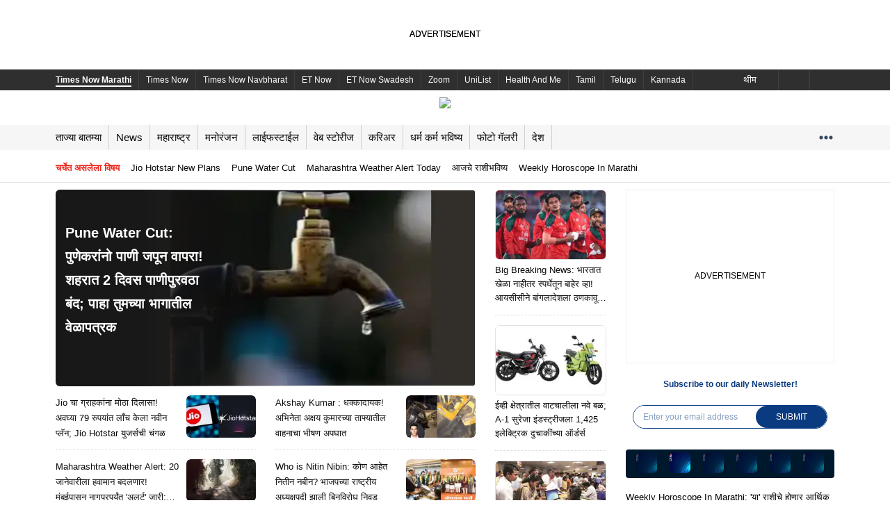

--- FILE ---
content_type: text/html; charset=utf-8
request_url: https://marathi.timesnownews.com/
body_size: 141728
content:
<!doctype html><html class="no-js" lang="mr"><head><title>Marathi News (मराठी बातम्या): Breaking Maharashtra News in Marathi, Latest Marathi news, Mumbai News Today -  Times Now Marathi</title><meta name="description" content="Today’s News Headlines in Marathi: Check all the latest news headlines from Maharashtra, India, and around the world, get today&#x27;s breaking news and live updates on politics, elections, business, sports, economy, entertainment, current affairs, Jobs, career, exam results and more on Times Now Marathi. देश, विदेश, महाराष्ट्रासह इतर राज्यातील ताज्या घडामोडीसह मनोरंजन विश्वातील रंजक बातम्या तसेच क्रीडा विश्वातील ताजे अपडेट्स आणि आरोग्य, लाईफ स्टाईल, व्हायरल न्यूज"/><meta name="keywords" content="मराठी बातम्या, मराठी न्यूज, ताज्या मराठी बातम्या, महाराष्ट्र न्यूज, मराठी व्हिडिओ, marathi news, news in marathi, news marathi, live news in marathi, marathi news live, news in marathi live, latest marathi news, marathi news latest, breaking news in marathi, breaking news marathi, marathi news today, news marathi today, today&#x27;s marathi news, marathi news live video"/><meta name="news_keywords" content="मराठी बातम्या, मराठी न्यूज, ताज्या मराठी बातम्या, महाराष्ट्र न्यूज, मराठी व्हिडिओ, marathi news, news in marathi, news marathi, live news in marathi, marathi news live, news in marathi live, latest marathi news, marathi news latest, breaking news in marathi, breaking news marathi, marathi news today, news marathi today, today&#x27;s marathi news, marathi news live video"/><link rel="canonical" href="https://marathi.timesnownews.com/"/><link rel="amphtml" href="https://marathi.timesnownews.com/amp"/><meta property="og:title" content="Marathi News (मराठी बातम्या): Breaking Maharashtra News in Marathi, Latest Marathi news, Mumbai News Today -  Times Now Marathi"/><meta property="og:image" content="https://marathiimages.timesnownews.com/photo/msid-99380039/99380039.jpg"/><meta property="og:url" content="https://marathi.timesnownews.com/"/><meta property="og:description" content="Today’s News Headlines in Marathi: Check all the latest news headlines from Maharashtra, India, and around the world, get today&#x27;s breaking news and live updates on politics, elections, business, sports, economy, entertainment, current affairs, Jobs, career, exam results and more on Times Now Marathi. देश, विदेश, महाराष्ट्रासह इतर राज्यातील ताज्या घडामोडीसह मनोरंजन विश्वातील रंजक बातम्या तसेच क्रीडा विश्वातील ताजे अपडेट्स आणि आरोग्य, लाईफ स्टाईल, व्हायरल न्यूज"/><meta property="twitter:url" content="https://marathi.timesnownews.com/"/><meta property="twitter:title" content="Marathi News (मराठी बातम्या): Breaking Maharashtra News in Marathi, Latest Marathi news, Mumbai News Today -  Times Now Marathi"/><meta property="twitter:description" content="Today’s News Headlines in Marathi: Check all the latest news headlines from Maharashtra, India, and around the world, get today&#x27;s breaking news and live updates on politics, elections, business, sports, economy, entertainment, current affairs, Jobs, career, exam results and more on Times Now Marathi. देश, विदेश, महाराष्ट्रासह इतर राज्यातील ताज्या घडामोडीसह मनोरंजन विश्वातील रंजक बातम्या तसेच क्रीडा विश्वातील ताजे अपडेट्स आणि आरोग्य, लाईफ स्टाईल, व्हायरल न्यूज"/><script type="text/javascript">var cdp_bsct = {"BrandSafety":"","ContextualKeywords":"","MalePercentage":"","FemalePercentage":"","Age18to24":"","Age25to34":"","Age35to44":"","Age45to54":"","Age55to64":"","AgeAbove65":"","CampaignKeywords":""};</script><meta charSet="utf-8"/><meta http-equiv="x-ua-compatible" content="ie=edge"/><meta name="viewport" content="width=device-width, initial-scale=1, maximum-scale=5.0"/><meta content="mr" http-equiv="content-language"/><meta content="text/html; charset=UTF-8" http-equiv="Content-Type"/><meta content="true" name="HandheldFriendly"/><meta content="width" name="MobileOptimized"/><meta name="mobile-web-app-capable" content="yes"/><meta name="robots" content="noodp"/><meta name="robots" content="noydir"/><meta content="IE=edge" http-equiv="X-UA-Compatible"/><meta http-equiv="Content-Type" content="text/html; charset=UTF-8"/><meta content="Times Now Marathi" property="og:site_name"/><meta name="twitter:card" content="summary_large_image"/><meta name="twitter:site" content="@timesnowbatmya"/><meta property="twitter:creator" content="@timesnowbatmya"/><meta property="og:image:width" content="1280"/><meta property="og:image:height" content="720"/><meta name="theme-color" media="(prefers-color-scheme: light)" content="#ffffff"/><meta name="theme-color" media="(prefers-color-scheme: dark)" content="#000000"/><link rel="shortcut icon" href="https://marathi.timesnownews.com/tnnassets/images/icons/favicon.ico" type="image/x-icon"/><link rel="apple-touch-icon" href="https://marathi.timesnownews.com/tnnassets/images/icons/kn-tnn-144.png"/><link rel="apple-touch-icon" sizes="36x36" href="https://marathi.timesnownews.com/tnnassets/images/icons/kn-tnn-36.png"/><link rel="apple-touch-icon" sizes="48x48" href="https://marathi.timesnownews.com/tnnassets/images/icons/kn-tnn-48.png"/><link rel="apple-touch-icon" sizes="72x72" href="https://marathi.timesnownews.com/tnnassets/images/icons/kn-tnn-72.png"/><link rel="apple-touch-icon" sizes="96x96" href="https://marathi.timesnownews.com/tnnassets/images/icons/kn-tnn-96.png"/><link rel="apple-touch-icon" sizes="144x144" href="https://marathi.timesnownews.com/tnnassets/images/icons/kn-tnn-144.png"/><link rel="apple-touch-icon" sizes="192x192" href="https://marathi.timesnownews.com/tnnassets/images/icons/kn-tnn-192.png"/><link rel="apple-touch-icon" sizes="512x512" href="https://marathi.timesnownews.com/tnnassets/images/icons/kn-tnn-512.png"/><link rel="manifest" href="/mr-manifest.json"/><meta content="81147439122" property="fb:pages"/><meta content="438619246820867" property="fb:app_id"/><style id="css">._2KOJ{margin-bottom:2px}._1NTk{margin-bottom:4px}._1A7Q{margin-bottom:6px}._1ZQc{margin-bottom:8px}._1F1o{margin-bottom:10px}._2h9n{margin-bottom:12px}._2PkA{margin-bottom:14px}._3yGv{margin-bottom:16px}._3sdp{margin-bottom:18px}._64jx{margin-bottom:20px}._2yuv{margin-bottom:22px}._1LC1{margin-bottom:24px}._2oua{margin-bottom:26px}._3IAS{margin-bottom:28px}._2jJX{margin-bottom:30px}._3iLO{margin-bottom:32px}._3FYE{margin-bottom:34px}.ycWz{margin-bottom:36px}._3DCu{margin-bottom:38px}.rSjM{margin-bottom:40px}._1EJ4{font-size:.625rem}._2HWu{font-size:.6875rem}._2k25{font-size:.75rem}._2Nto{font-size:.8125rem}._3Sqs{font-size:.875rem}.KW_x{font-size:.9375rem}._2a52{font-size:1rem}._3PHX{font-size:1.0625rem}.pl34{font-size:1.125rem}._3r6_{font-size:1.1875rem}.Hrph{font-size:1.25rem}._3fPI{font-size:1.3125rem}._10xh{line-height:22px}*,*::after,*::before{margin:0;padding:0;box-sizing:border-box}html,body,div,span,applet,object,iframe,h1,h2,h3,h4,h5,h6,p,blockquote,pre,a,abbr,acronym,address,big,cite,code,del,dfn,em,img,ins,kbd,q,s,samp,small,strike,strong,sub,sup,tt,var,b,u,i,center,dl,dt,dd,ol,ul,li,fieldset,form,label,legend,table,caption,tbody,tfoot,thead,tr,th,td,article,aside,canvas,details,embed,figure,figcaption,footer,header,hgroup,menu,nav,output,ruby,section,summary,time,mark,audio,video,button{margin:0;padding:0;border:0;font-size:100%;vertical-align:baseline;font-family:var(--fontFamily)}article,aside,details,figcaption,figure,footer,header,hgroup,menu,nav,section{display:block}body{line-height:var(--lineHeightBody)}blockquote,q{quotes:none}blockquote:before,blockquote:after,q:before,q:after{content:"";content:none}table{border-collapse:collapse;border-spacing:0}html{-ms-text-size-adjust:100%;-webkit-text-size-adjust:100%;-webkit-overflow-scrolling:touch}body{margin:0;font-size:100%;font-family:var(--fontFamily);color:var(--textColor);-ms-overflow-style:none}button{outline:none;cursor:pointer}a{text-decoration:none;color:#000;cursor:pointer}::-webkit-scrollbar{width:0;background:rgba(0,0,0,0)}._18gs button{padding:5px 20px;opacity:.8;font-size:.75rem;font-weight:600;line-height:1.67;color:#191919;border-radius:20px}sub{vertical-align:sub;font-size:smaller}sup{vertical-align:super;font-size:smaller}:root{--textcolor-3: #8e8e93;--borderinputbox: #d9d9d9;--colormain: #e70437;--skipbgcolor: #ccc9c8;--onfocusborderbottom: #1d1d1d;--borderColor: #d4d4d4;--borderColorRGB: 212, 212, 212;--borderColorNav: #f6f6f6;--bg-textarea: #f3f3f5;--bgReply: #777777;--text-color-6: #767676;--text-color-7: #564b47;--searchBorderColor: #f2f2f2;--bgColorGrey: #d8d8d8;--bgcolorfilter: #979797;--text-color-11: #f20017;--event-primary-color: #224796;--text-color-12: #131415;--bgColor: #f7f7f7;--bgColor-1: #393939;--bgColor-2: #f6f6f6;--bgColor-3: #eeeeee;--primary-color: #224796;--hrefTextColor-1: #0006a5;--textcolor-14: #292929;--activeSubMenu: #f7f7f7cc;--borderColor-2: #d6d6d6;--bgSelectColor: #f4f4f4;--borderColor-3: #f0f0f0;--borderColor-4: #be1f24;--breadcrumbarrow: #595a5b;--bg-loadmore: #f9f9f9;--text-color15: #3d3d3d;--adsbgcolor: #efefef;--poll-color: #ffc8c5;--textcolor-16: #e9e9e9;--blog-color: #ea2318;--white-color: #ffffff;--keytagbgcolor: #f6f6f6;--keytagcolor: #4a4a4a;--color-breakingnews: #202124;--tnnRed: #b52025;--bgVoteLost: #87191c;--error: #ff0000;--greenHighLight: #00b56f;--blueHighLight: #008cb5;--greeOnline: #29c700;--lightPink: #fce9e6;--bgGreenElection: #f3fde0;--textGreenElection: #127c00;--bgRedElection: #ffe9e9;--textRedElection: #ee0000;--borderElection: #f2ca94;--bjpColor: #ec9d1c;--bspColor: #1741a0;--bg-widget: #1b1d29;--separatorColor: #292929;--photobgcolor: #212121;--BgNavTab: #224099;--BgColorElection: #219a21;--BgColorVote: #21409a;--BgVoteElec: #1a7418;--bgGreenElection-1: #f6faef;--textGreenElection-1: #01cd01;--bgRedElection-1: #fff2f2;--bgTrailColor: #f6f6f6;--textRedElection-1: #ff6262;--pollOptionBG: #ebebeb;--overlay-color: #000000;--lightSkylue: #f3f6f9;--dotColor: #34495e;--bgblack-color: #000000;--scrollbar: #c4c4c4;--scrollbar-bg: #4a4f6d;--textPinkColor: #bc2b9b;--BgExperts: #ebe9f5;--TrailsColor: #686868;--containerSize: 1160px;--fontFamily: 'Verdana', sans-serif;--secondary: 41, 41, 41;--bgWhite: #ffffff;--bgBlack: #0a0a0a;--bgGray: #f2f2f2;--bgDarkBlue: #000f3b;--bgLightBlack: #151515;--bgDivider: #f1f1f1;--reviewBg: #f9f9f9;--bgLightBlue: #0073aa;--bgDarkBlack: #000000;--bgElectionPage: 227, 227, 227;--bjpParty: #f97d07;--bjpPartyRGB: 249, 125, 7;--incParty: #488fcd;--incPartyRGB: 72, 143, 205;--aapParty: #0073b3;--mnfParty: #c5092c;--othParty: #4a4a4a;--othPartyRGB: 74, 74, 74;--electionTabs: #edf0f7;--LinkColor: #002aae;--textColor: #0a0a0a;--fistsynopColor: #000;--textColorWhite: #ffffff;--textColorGrey: #848484;--textWhite: #ffffff;--navBgColor: #0073aa;--navBgColor2: #014160;--microTitle: #d10011;--microAboutBg: #dceffe;--microReelsBg: #ffffff;--petrolBg: #224796;--scrollbarColor: #cccccc;--bgBlue: #2340a3;--topNav: #2f2f2f;--liveTvColor: #ea2318;--babyPink: #f45789;--babyBorderColor: #617885;--babyBorderColor-1: #e5e5e5;--babyTextColor: #666666;--babyGrey: #8d8d8d;--textBlack: #000000;--borderColor-1: #dedede;--subscribeTextColor: #0a3b81;--lightPurple: #f7ebff;--siloTitle: #224099;--siloText: #6d6d6d;--siloText2nd: #00b9da;--lightBlue: #c9ecff;--siloText1: #161616;--dotted-border-color: 180, 180, 180;--elections-border-color: #e4e4e4;--election-vode: #646464;--panchangColor: #e63f00;--panchangColor-rgb: 230, 63, 0;--panchangTextColor: #e63f00;--grey: #333;--lineHeightBody: 1;--lineHeightTitle: 1.5;--lineHeightSm: 1.4;--lineHeightSm3: 1.43;--lineHeightLg: 1.6;--lineHeightLg3: 1.63;--lineHeightXl: 1.7;--lineHeightXxl: 2}body[data-theme=dark]{background-color:#1c1c1e;--textColorWhite: #1c1c1e;--textColorLight: #909090;--textColor: #fff;--fistsynopColor: #fff;--loginbgcolor: #1c1c1e;--bgGray: #0f0f0f;--bgGreenElection: #0f0f0f;--bgRedElection: #0f0f0f;--bgGreenElection-1: #0f0f0f;--bgRedElection-1: #0f0f0f;--bgTrailColor: #0f0f0f;--bgWhite: #1c1c1e;--bgSelectColor: #0f0f0f;--lightSkylue: #3880ca7d;--bgBlack: #fff;--adsbgcolor: #262628;--borderColor: #383838;--borderColorRGB: 15, 15, 15;--borderColorNav: #383838;--borderColor-3: #383838;--text-color15: #868686;--text-color-12: #868686;--lightPink: #2b1c1c;--textcolor-14: #fff;--onfocusborderbottom: #d9d9d9;--event-primary-color: #5f92ff;--bgLightBlack: #ffffff;--hrefTextColor-1: #ffffff;--color-breakingnews: #ffffff;--bgDivider: #383838;--borderinputbox: #383838;--textWhite: #000000;--pollOptionBG: #0f0f0f;--reviewBg: #131313;--navBgColor: #0f0f0f;--navBgColor2: #323232;--bgLightBlue: #ffffff;--microTitle: #ffffff;--microAboutBg: #0f0f0f;--microReelsBg: #0f0f0f;--petrolBg: #0f0f0f;--topNav: #0f0f0f;--dotColor: #ffffff;--liveTvColor: #ffffff;--separatorColor: #ffffff;--textColorGrey: #ffffff;--babyTextColor: #ffffff;--textBlack: #ffffff;--electionTabs: #1c1c1e;--lightPurple: #0f0f0f;--siloTitle: #ffffff;--siloText: #b5b3b3;--lightBlue: #0f0f0f;--siloText1: #ffffff;--panchangColor: #0f0f0f;--panchangColor-rgb: #0f0f0f;--panchangTextColor: #fff;--grey: #fff}body[data-theme=dark] svg{fill:var(--textColor) !important}body[data-theme=dark] svg g{fill:var(--textColor) !important}body[data-theme=dark] svg g use{fill:var(--textColor) !important}html[lang=te],html[lang=ta],html[lang=mr],html[lang=bn],html[lang=kn],html[lang=ml]{--lineHeightBody: 1.5;--lineHeightTitle: 1.7;--lineHeightSm: 1.7;--lineHeightSm3: 1.73;--lineHeightLg: 1.8;--lineHeightLg3: 1.83;--lineHeightXl: 1.9;--lineHeightXxl: 2.6}html[lang=mr],html[lang=bn],html[lang=kn],html[lang=ml]{--lineHeightLg: 2}html[lang*=ml]{--fontFamily: 'Noto Serif Malayalam', serif}._3mqp,._1_5B,._1qxJ{width:100%;padding-right:20px;padding-left:20px;margin-right:auto;margin-left:auto;max-width:var(--containerSize)}._1upY{display:flex;justify-content:center;align-items:center}.ZJ2E{background:none;border:0;text-align:left}p{font-size:.8125rem;font-weight:normal;line-height:var(--lineHeightLg);word-break:break-word}._2cfF{background-color:#f9f9f9}.V2ki{font-weight:500}.FZKa{font-weight:bold}.lBRZ{text-align:right}._1Ol9{text-align:center}.L9bB{text-transform:uppercase}._3OA9{line-height:1}.YkEo{position:absolute;right:0;top:-14px;z-index:9}._3kNF{position:absolute;right:0;bottom:-9px;z-index:9}.-vI1{display:flex;flex-wrap:nowrap;overflow-x:auto}._1BdQ{padding:15px 0}.RtKQ{border-bottom:1px solid #efefef}._2zcL{border-top:1px solid #efefef}._2Lmq span{color:var(--textColorGrey)}._2SJV{display:flex}.q53J{font-size:1.25rem;line-height:var(--lineHeightBody);font-weight:bold;color:var(--textColor);position:relative;padding-bottom:10px;text-transform:capitalize}._1FqL{color:#fff}._1FqL::before{background-color:#fff !important}.q53J a{display:flex;gap:10px;align-items:center}.q53J::before{content:"";position:absolute;left:0;width:41px;height:3px;z-index:1;bottom:-0.5px;background-color:var(--bgLightBlack)}.q53J::after{content:"";position:absolute;left:25px;opacity:.5;bottom:0;width:calc(100% - 27px);height:2px;border-bottom:1px solid var(--borderColor)}._2Lmq{padding:20px 0 !important}._7aLN{position:relative;margin-bottom:20px}._7aLN:after{content:"";position:absolute;left:25px;opacity:.5;bottom:0;width:calc(100% - 27px);height:2px;border-bottom:1px solid var(--borderColor)}._1ohN{display:flex;justify-content:space-between}.ntl9{display:grid;grid-template-columns:1fr 1fr 1fr;grid-gap:20px;align-self:flex-start}._3ufL{display:grid;grid-template-columns:1fr 1fr;grid-gap:20px;align-self:flex-start}._2Kug{width:calc(100% - 40px);height:5px;margin:27px .3px 0 0;background-color:var(--bgDivider);margin:30px auto;position:relative;max-width:calc(var(--containerSize) - 40px)}._2UH8::after{position:absolute;left:56px;content:"Next Story";top:-14px;padding:10px;background:#fff;font-size:12px;font-weight:500}._2UH8::before{content:"";position:absolute;left:15px;top:0;width:0;height:0;border-left:17px solid rgba(0,0,0,0);border-right:17px solid rgba(0,0,0,0);border-top:13px solid var(--bgDivider)}._3xsa{margin-bottom:85px}.hkIT{padding:10px 27px;background-color:#e9e9e9;font-size:.75rem;font-weight:600;line-height:1.67;color:#191919;border-radius:25px;text-transform:uppercase}._2tHn{cursor:pointer}._64IB{margin-left:96px;padding-right:70px}body[data-theme=dark] ._2UH8::after{position:absolute;left:56px;content:"Next Story";top:-14px;padding:10px;background:#1c1c1c;color:#fff}._3jGZ{width:100%;padding-right:20px;padding-left:20px;margin-right:auto;margin-left:auto;max-width:var(--containerSize)}figure img{object-fit:cover !important}._3n1p{margin-top:5px}._2NFm{max-width:100%;margin:0 auto;min-width:767px;position:relative}._3p-6{position:fixed;bottom:0;right:0;left:0;z-index:5;z-index:10;text-align:center;transition:all ease-in-out .5s}._3p-6 .EPc_{width:100%;height:66px;z-index:2}._3p-6 .EPc_>[id*=google_ads_iframe]{position:relative;z-index:2}._3pyq{margin:auto auto 10px auto}div._26S1{right:0;left:0;z-index:5;z-index:99;text-align:center;transition:all ease-in-out .5s}div._26S1 .EPc_{justify-content:center;display:flex;width:100%;height:260px;max-height:282px;z-index:2;align-items:center}div._26S1 .EPc_>[id*=google_ads_iframe]{position:relative;z-index:2}._1K86::before{content:"ADVERTISEMENT";font-size:12px;line-height:1;color:#000;width:100%;text-align:center;position:absolute;top:50%;margin-top:-7px;z-index:1;left:0}.hNhf{position:absolute;top:-25px;right:0;border-radius:12px 0 0;width:30px;height:30px;text-align:center;background:#f5f5f5;display:flex;align-items:center;justify-content:center}.hNhf svg{width:12px;height:12px}.uWjR{transform:translateY(100px);transition:all ease-in-out .5s}._12mi{position:fixed;bottom:100px;z-index:10;right:10px;background:none}._12mi svg{width:38px;height:38px}[id*=google_ads_iframe]{position:relative;z-index:8 !important}[id*=google_ads_ifram][style*="width:1290px"],[id*=google_ads_ifram][style*="width:1160px"],[id*=google_ads_iframe][style*="width:1290px"],[id*=google_ads_iframe][style*="width:1160px"]{z-index:999 !important}[id*=story_videos] [class*=tnn__active]{color:#fff !important}[id*=adgsplashFloating]{z-index:8 !important}[class*=cast-crew-slider]{max-width:640px}[class*=ArticleShow-tnn__detail-mainsection]{max-width:680px}[class*=icon-md]{width:42px;height:42px}[class*=icon-sm]{width:24px;height:20px}[class*=container],[class*=tnn_container]{max-width:var(--containerSize);margin-left:auto;margin-right:auto}[class*=rhs-disable-layout] [class*=Story-tnn__story-rh-1-]{display:none}[class*=rhs-disable-layout] [class*=Story-tnn__story-mid-1-3]:not(:last-child){border-right:0;padding-right:0}[class*=font-18] figcaption{font-size:1.125rem;font-weight:bold}[class*=column-slider] [class*=slick-disabled]{display:none !important}[class*=column-slider] [class*=slick-list]{margin:0 -15px}[class*=column-slider][class*=slick-slider] [class*=slick-next]{right:-6px}[class*=column-slider][class*=slick-slider] [class*=slick-next]::before,[class*=column-slider][class*=slick-slider] [class*=slick-prev]::before{background:linear-gradient(to right, rgba(255, 255, 255, 0) 14%, var(--lightPink) 99%) right center}[class*=budget-twitter]{height:300px;margin-bottom:20px;outline:1px solid var(--borderColor);border-radius:12px;border-bottom-left-radius:0;border-bottom-right-radius:0;outline-offset:-1px}[class*=budget-twitter]::-webkit-scrollbar{width:8px;display:block}[class*=budget-twitter]::-webkit-scrollbar-track{background-color:#f7f7f7;border-radius:10px}[class*=budget-twitter]::-webkit-scrollbar-thumb{background:#acacac;border-radius:10px}[class*=ad-600-h]{background-color:var(--bgWhite);outline:1px solid var(--adsbgcolor);outline-offset:-1px;display:flex;justify-content:center;align-items:flex-start;margin-bottom:10px}[class*=ad-600-h] [class*=adCaller-bggrayAd]{height:auto;width:100%;border:0}[class*=sponsorAd]{margin-bottom:20px}[class*=__dock]{z-index:9}[class*=podcast-wrap]{position:relative}[class*=podcast-wrap] [class*=audio-control]{position:absolute;left:0;bottom:0;width:100%;z-index:8}[class*=slider-bg] [class*=slick-slider] [class*=slick-prev]::before,[class*=slider-bg] [class*=slick-slider] [class*=slick-next]::before{background:linear-gradient(to right, rgba(255, 255, 255, 0) 14%, #f2f2f2 99%) right center}._2N-O{width:90px;height:150px;position:fixed;bottom:0;left:0;z-index:9999}._2N-O [class*=bggrayAd]{width:100%;background:none;outline:0}._2N-O [class*=bggrayAd]::before{display:none}._2N-O ._2KkV{position:relative}._2N-O ._2KkV button{position:absolute;width:25px;height:25px;right:-12px;top:-12px;background:rgba(0,0,0,.7);border-radius:100%;-webkit-transition:all .3s ease-out;color:#fff;opacity:.8;z-index:9;cursor:pointer}._2N-O ._2KkV button::before,._2N-O ._2KkV button::after{position:absolute;top:5px;left:11px;content:" ";height:14px;width:2px;background-color:#fff}._2N-O ._2KkV button::before{transform:rotate(45deg)}._2N-O ._2KkV button::after{transform:rotate(-45deg)}._2N-O ._2KkV button:hover{opacity:1}body[data-theme=dark] .Vfe4::before,body[data-theme=dark] ._3-zo::before,body[data-theme=dark] ._2OF7::before,body[data-theme=dark] ._28ua::before,body[data-theme=dark] [class*=ads-title]::before{color:rgba(155,155,155,.8)}body[data-theme=dark] div{border-color:var(--borderColor) !important}body[data-theme=dark] [class*=more-comments]>button{border:1px solid var(--borderColor)}body[data-theme=dark] [class*=tnn__icon__wrapper] svg{filter:invert(1)}body[data-theme=dark] [class*=trc_rbox_header] [class*=logoDiv] a span{color:#fff}body[data-theme=dark] ._1K86::before{color:#9b9b9b}._3a80{position:sticky;top:0;margin:0 auto;max-width:var(--containerSize);z-index:11}._1hOV{position:fixed;top:0;left:0;width:calc((100% - 1130px)/2);height:100%;background-color:var(--bgWhite);z-index:11}._1hOV [class*=atfAdContainer],._1hOV [class*=gutterAdContainer]{width:120px;height:600px;position:absolute;right:0;background-color:var(--adsbgcolor)}.Fprn{position:fixed;right:0;width:calc((100% - 1130px)/2);height:100%;top:0;background-color:var(--bgWhite)}.Fprn [class*=atfAdContainer],.Fprn [class*=gutterAdContainer]{width:120px;height:600px;position:absolute;left:0;right:auto;background-color:var(--adsbgcolor);z-index:11}[class*=v-list--height-229] [class*=z_live_label]{position:absolute;left:10px;bottom:10px}[class*=v-list--height-229] [class*=lineclamp-2]{-webkit-line-clamp:3}._1ML8{min-height:90px}@media only screen and (max-width: 767px){._2NFm{min-width:initial}}[class*=__tClose]{border:1px solid #ccc;z-index:999 !important}[class*=preroll-overlay]{position:absolute;width:390px;left:50%;top:50%;transform:translate(-50%, -50%);height:250px;z-index:99;display:block;text-align:center;background:#000;color:#fff;line-height:100%}[class*=preroll-overlay]>a{width:100%;display:flex;justify-content:center}[class*=preroll-overlay][class*=rhs-player]{width:100%;left:0;top:-48px;top:0px;height:auto;transform:none}[class*=preroll-overlay][class*=rhs-player] img{max-width:202px;height:auto}[class*=preroll-overlay]:empty{display:none}._1CwF{-webkit-user-select:none;-ms-user-select:none;user-select:none}[id*=mgIDReadMore][class*=clipped-content]::before{background:linear-gradient(to top, var(--bgWhite) 40%, rgba(255, 255, 255, 0));height:200px}[id*=mgIDReadMore][class*=clipped-content]::before,[id*=mgIDReadMore] [class*=widget-btn]{z-index:8}[id*=mgIDReadMore] [class*=widget-btn]{bottom:30px;background:var(--bgBlue);color:var(--white-color);font-size:.8125rem;border-radius:20px;padding:6px 25px;text-transform:capitalize}[id*=mgIDReadMore] [class*=widget-btn]::after{content:"";border:solid var(--white-color);border-width:0 2px 2px 0;display:inline-block;padding:4px;transform:rotate(45deg);-webkit-transform:rotate(45deg);margin-left:9px;position:relative;top:-2px}[id*=mgIDReadMore][class*=clipped-content]{max-height:810px}[id*=uniccmp]{position:fixed}section img{border-radius:6px;overflow:hidden}@media screen and (min-width: 1200px)and (max-width: 1400px){[class*=body-gutter]{zoom:.9}}._2uYy{text-align:center;width:100%;position:relative;padding:0px !important;display:flex;align-items:flex-start;justify-content:center}._2uYy._1o9J ._1o9J,._2uYy .bgImg ._1o9J{padding:20px 0 0 0}._3nL4{min-height:250px}._3nL4._1o9J{min-height:290px}._3nL4._34KG{padding-top:0;min-height:286px}._3nL4._34KG iframe{min-height:270px}._2fJS{min-height:280px}._1bah{min-height:90px;max-width:var(--containerSize);margin:auto}._1bah._1o9J{min-height:130px}._1bah._34KG iframe{min-height:110px}._2Mjd{outline:1px solid var(--adsbgcolor);outline-offset:-1px;position:relative}._2Mjd::before{content:"ADVERTISEMENT";font-size:12px;line-height:1;color:#000;width:100%;text-align:center;position:absolute;top:50%;margin-top:-7px;z-index:1;left:0}._2Mjd [id*=google_ads_iframe]{position:relative;z-index:2}[class*=ad-sticky]{position:sticky;top:28px}[class*=ad-600-h],._3Lxl{border:1px solid var(--adsbgcolor)}[class*=ad-600-h] ._2Mjd,._3Lxl ._2Mjd{outline:0;height:auto;width:100%;border:0}[class*=ad-600-h] [id*=google_ads_iframe],._3Lxl [id*=google_ads_iframe]{margin:initial !important}[class*=ad-600-h]:empty,._3Lxl:empty{display:none}._3J2r{min-height:82px;max-width:var(--containerSize);padding:0 20px;margin:auto;position:relative}._3J2r::before{content:"ADVERTISEMENT";font-size:12px;line-height:1;color:#000;width:100%;text-align:center;position:absolute;top:50%;margin-top:-7px;z-index:1;left:0}._3J2r [id*=google_ads_iframe]{position:relative;z-index:2}.weMO{min-height:82px;max-width:var(--containerSize);margin:auto;position:relative}.weMO::before{content:"";font-size:12px;line-height:1;color:#000;width:100%;text-align:center;position:absolute;top:50%;margin-top:-7px;z-index:1;left:0}body[data-theme=dark] ._3J2r::before,body[data-theme=dark] ._3rnC::before,body[data-theme=dark] .weMO::before,body[data-theme=dark] ._2Mjd::before{color:#9b9b9b}._3Lxl::before,[class*=rhs-600-bottom]::before{top:25%}._16T_{width:980px;margin:0 auto;border:1px solid var(--adsbgcolor)}@media only screen and (max-width: 767px){._2Mjd{width:300px;margin:auto;margin-bottom:10px}._2Mjd.k49l{width:336px}}._3q1z{position:relative;width:100%;height:100%;display:flex;align-items:center;justify-content:center}._3q1z ._2uYy{position:relative}._3q1z ._2uYy::after,._3q1z ._2uYy::before{content:"";background:rgba(0,0,0,0);width:100%;height:27%;min-height:1px;position:absolute;z-index:9}._3q1z ._2uYy::after{top:0}._3q1z ._2uYy::before{bottom:0;top:auto}._3Uxn{min-height:50px}._13bS{min-height:80px}._2atz{min-height:90px}._1R-7{min-height:100px}.aqLm{min-height:200px}._1SSY{min-height:250px}._1kBi{min-height:280px}._22XR{min-height:600px}._31lb [id*=google_ads_iframe],._1eaC [id*=google_ads_iframe]{max-width:100% !important;height:30px;background:#0e1830}._1eaC [id*=google_ads_iframe]{height:68px;background:#222f4c}._-4md::before{display:none}.slick-slider{position:relative;display:block;box-sizing:border-box;-webkit-touch-callout:none;-webkit-user-select:none;-khtml-user-select:none;-moz-user-select:none;-ms-user-select:none;user-select:none;-ms-touch-action:pan-y;touch-action:pan-y;-webkit-tap-highlight-color:rgba(0,0,0,0)}.slick-list{position:relative;overflow:hidden;display:block;margin:0;padding:0}.slick-list:focus{outline:none}.slick-list.dragging{cursor:pointer;cursor:hand}.slick-slider .slick-track,.slick-slider .slick-list{-webkit-transform:translate3d(0, 0, 0);-moz-transform:translate3d(0, 0, 0);-ms-transform:translate3d(0, 0, 0);-o-transform:translate3d(0, 0, 0);transform:translate3d(0, 0, 0)}.slick-track{position:relative;left:0;top:0;display:block;margin-left:auto;margin-right:auto}.slick-track:before,.slick-track:after{content:"";display:table}.slick-track:after{clear:both}.slick-loading .slick-track{visibility:hidden}.slick-slide{float:left;height:100%;min-height:1px}[dir=rtl] .slick-slide{float:right}.slick-slide img{display:block}.slick-slide.slick-loading img{display:none}.slick-slide{display:none}.slick-slide.dragging img{pointer-events:none}.slick-initialized .slick-slide{display:block}.slick-loading .slick-slide{visibility:hidden}.slick-vertical .slick-slide{display:block;height:auto;border:1px solid rgba(0,0,0,0)}.slick-arrow.slick-hidden{display:none}._1cre{margin-bottom:2px}.fkRS{margin-bottom:4px}._38SI{margin-bottom:6px}.hoo_{margin-bottom:8px}._3DtQ{margin-bottom:10px}._2OFS{margin-bottom:12px}.dND9{margin-bottom:14px}._2wZ5{margin-bottom:16px}._1brR{margin-bottom:18px}._2fkS{margin-bottom:20px}._1_yU{margin-bottom:22px}._3B63{margin-bottom:24px}.Dan8{margin-bottom:26px}._3xa7{margin-bottom:28px}._35BP{margin-bottom:30px}._3w19{margin-bottom:32px}.i4t_{margin-bottom:34px}._3WMp{margin-bottom:36px}.rCDp{margin-bottom:38px}._39OW{margin-bottom:40px}._3JBY{font-size:.625rem}.lISX{font-size:.6875rem}._3RBt{font-size:.75rem}._20v6{font-size:.8125rem}._1YPV{font-size:.875rem}._35kN{font-size:.9375rem}._1IVs{font-size:1rem}.d427{font-size:1.0625rem}._2iNH{font-size:1.125rem}._17W4{font-size:1.1875rem}._375v{font-size:1.25rem}.H9lp{font-size:1.3125rem}._2ZDk{line-height:22px}*,*::after,*::before{margin:0;padding:0;box-sizing:border-box}html,body,div,span,applet,object,iframe,h1,h2,h3,h4,h5,h6,p,blockquote,pre,a,abbr,acronym,address,big,cite,code,del,dfn,em,img,ins,kbd,q,s,samp,small,strike,strong,sub,sup,tt,var,b,u,i,center,dl,dt,dd,ol,ul,li,fieldset,form,label,legend,table,caption,tbody,tfoot,thead,tr,th,td,article,aside,canvas,details,embed,figure,figcaption,footer,header,hgroup,menu,nav,output,ruby,section,summary,time,mark,audio,video,button{margin:0;padding:0;border:0;font-size:100%;vertical-align:baseline;font-family:var(--fontFamily)}article,aside,details,figcaption,figure,footer,header,hgroup,menu,nav,section{display:block}body{line-height:var(--lineHeightBody)}blockquote,q{quotes:none}blockquote:before,blockquote:after,q:before,q:after{content:"";content:none}table{border-collapse:collapse;border-spacing:0}html{-ms-text-size-adjust:100%;-webkit-text-size-adjust:100%;-webkit-overflow-scrolling:touch}body{margin:0;font-size:100%;font-family:var(--fontFamily);color:var(--textColor);-ms-overflow-style:none}button{outline:none;cursor:pointer}a{text-decoration:none;color:#000;cursor:pointer}::-webkit-scrollbar{width:0;background:rgba(0,0,0,0)}.rqui button{padding:5px 20px;opacity:.8;font-size:.75rem;font-weight:600;line-height:1.67;color:#191919;border-radius:20px}sub{vertical-align:sub;font-size:smaller}sup{vertical-align:super;font-size:smaller}._1ctU,.xvXG,._1hSZ{width:100%;padding-right:20px;padding-left:20px;margin-right:auto;margin-left:auto;max-width:var(--containerSize)}._112e{display:flex;justify-content:center;align-items:center}._3VoM{background:none;border:0;text-align:left}p{font-size:.8125rem;font-weight:normal;line-height:var(--lineHeightLg);word-break:break-word}._2yfi{background-color:#f9f9f9}._1WLA{font-weight:500}.m04y{font-weight:bold}._2gqi{text-align:right}._1WKd{text-align:center}._1Gq0{text-transform:uppercase}.wIaC{line-height:1}.Nx3s{position:absolute;right:0;top:-14px;z-index:9}.Igvs{position:absolute;right:0;bottom:-9px;z-index:9}._1OZM{display:flex;flex-wrap:nowrap;overflow-x:auto}._3XN8{padding:15px 0}.TsyT{border-bottom:1px solid #efefef}._3p6-{border-top:1px solid #efefef}._3gRV span{color:var(--textColorGrey)}._2utj{display:flex}._2wle{font-size:1.25rem;line-height:var(--lineHeightBody);font-weight:bold;color:var(--textColor);position:relative;padding-bottom:10px;text-transform:capitalize}._1J4g{color:#fff}._1J4g::before{background-color:#fff !important}._2wle a{display:flex;gap:10px;align-items:center}._2wle::before{content:"";position:absolute;left:0;width:41px;height:3px;z-index:1;bottom:-0.5px;background-color:var(--bgLightBlack)}._2wle::after{content:"";position:absolute;left:25px;opacity:.5;bottom:0;width:calc(100% - 27px);height:2px;border-bottom:1px solid var(--borderColor)}._3gRV{padding:20px 0 !important}._2kg6{position:relative;margin-bottom:20px}._2kg6:after{content:"";position:absolute;left:25px;opacity:.5;bottom:0;width:calc(100% - 27px);height:2px;border-bottom:1px solid var(--borderColor)}._1-pE{display:flex;justify-content:space-between}._3ztQ{display:grid;grid-template-columns:1fr 1fr 1fr;grid-gap:20px;align-self:flex-start}._1JPq{display:grid;grid-template-columns:1fr 1fr;grid-gap:20px;align-self:flex-start}._2y8n{width:calc(100% - 40px);height:5px;margin:27px .3px 0 0;background-color:var(--bgDivider);margin:30px auto;position:relative;max-width:calc(var(--containerSize) - 40px)}._2AWz::after{position:absolute;left:56px;content:"Next Story";top:-14px;padding:10px;background:#fff;font-size:12px;font-weight:500}._2AWz::before{content:"";position:absolute;left:15px;top:0;width:0;height:0;border-left:17px solid rgba(0,0,0,0);border-right:17px solid rgba(0,0,0,0);border-top:13px solid var(--bgDivider)}._1Qn6{margin-bottom:85px}.APwZ{padding:10px 27px;background-color:#e9e9e9;font-size:.75rem;font-weight:600;line-height:1.67;color:#191919;border-radius:25px;text-transform:uppercase}._1xSF{cursor:pointer}._3H7D{margin-left:96px;padding-right:70px}body[data-theme=dark] ._2AWz::after{position:absolute;left:56px;content:"Next Story";top:-14px;padding:10px;background:#1c1c1c;color:#fff}header ._1ctU{white-space:nowrap}header ._1ctU:before,header ._1ctU:after{content:"";display:table}header ._1ctU:after{clear:both}header ._1ctU ._3Fzb{z-index:1;padding:8px 10px;text-decoration:none;text-align:center;font-size:.8125rem;color:var(--textColor);position:relative}header ._1ctU ._3Fzb.f6S4{font-weight:bold;color:var(--textColor);scroll-snap-align:center;z-index:9;position:relative}header ._2mGy{font-size:.75rem;color:var(--textColor);display:flex;justify-content:space-between;height:30px;align-items:center;text-transform:uppercase;font-weight:500}header .QMR4{display:flex}header .QMR4 ._2pnU{padding:4px 10px;border-right:1px solid #404040;display:flex;align-items:center;text-transform:capitalize;color:var(--white-color)}header .QMR4 ._2pnU ._3VoM{color:inherit;font-size:.8125rem}header .QMR4 ._2pnU:first-child{padding-left:0}header .QMR4 ._2pnU:last-child{padding-right:0;border-right:0}header .QMR4 ._2pnU ._1UbU{display:inline-block;margin-right:8px;width:20px}header .QMR4 ._2pnU>span{margin-right:8px}header .QMR4 ._2pnU ul>li>a{padding:0;border:0}header .QMR4 ._2pnU ul>li>a svg{fill:var(--white-color) !important}header .QMR4 ._1J0F{line-height:inherit;padding-top:3px}header .QMR4 ._1J0F a:not(:last-child){margin-right:16px}header ._3PvX{padding:10px 0;text-align:center;height:50px;display:flex;align-items:center;justify-content:center;position:relative}header ._3PvX span{opacity:.5;font-size:8px;font-weight:normal;color:var(--bgDarkBlack);text-transform:uppercase;padding-right:10px}header ._3PvX ._1-Pw,header ._3PvX h1{display:flex;font-size:0}header ._3PvX img{display:inline-block}header ._2Cas{background-color:var(--bgColor-2);border-bottom:1px solid var(--bgColor-2);margin-bottom:10px;padding:0 10px;position:relative;width:100%}header ._2Cas ul{display:flex;align-items:center}header ._2Cas ul li{display:inline-block}header ._2Cas ul li>a{color:var(--textColor);text-decoration:none;padding:0px 10px;display:inline-block;font-size:.75rem;position:relative;z-index:9;text-transform:capitalize;font-weight:500;border-right:1px solid rgba(151,151,151,.4);line-height:1}header ._2Cas ul li svg{margin-left:2px}header ._2Cas ul li ul li:first-child a{padding-left:0}header ._2Cas ul li._1n5c a{padding-top:2px;padding-bottom:2px}header ._3AVY{position:absolute;width:5px;height:5px;border-radius:50%;background-color:var(--dotColor);top:50%;left:50%;transform:translate(-50%, -50%)}header ._3AVY::before,header ._3AVY::after{position:absolute;width:5px;height:5px;border-radius:50%;background-color:var(--dotColor);content:""}header ._3AVY:before{right:7px;transition:right .3s ease-out}header ._3AVY:after{left:7px;transition:left .3s ease-out}header ._9kB2:hover ._3AVY:before{right:-7px}header ._9kB2:hover ._3AVY:after{left:-7px}header ._2KTL{background-color:var(--navBgColor);border-bottom:1px solid var(--navBgColor2);z-index:1}header ._2KTL ._3V8V{overflow:hidden}header ._2KTL ul li a{color:var(--white-color)}header ._2KTL ._2Hax{color:var(--white-color)}header ._2KTL ._2Hax span{color:var(--white-color)}header ._2KTL ._1Sjz::after{z-index:10}header ._2KTL ._1RSu svg{fill:var(--white-color)}header ._2KTL ._3AVY{position:absolute;background-color:var(--white-color)}header ._2KTL ._3AVY:before,header ._2KTL ._3AVY::after{background-color:var(--white-color)}header ul li a._2utj{display:flex;align-items:center}header ._2Hax a.f6S4{font-weight:bold;color:var(--textColor)}header ._2Hax a.f6S4 svg{fill:#ea2318 !important}header ._2Hax svg{width:23px;height:16px;fill:var(--liveTvColor)}header ._2Hax svg g{fill:#131415}header ._2Hax span{color:var(--textColor)}header #_1U0m,header #_1Iz8{cursor:pointer;width:36px}header._2PYd{margin-bottom:37px}header._2PYd ._2Cas::after{content:"";display:block;background-color:var(--bgColor-2);width:100%;position:absolute;top:100%;left:0;right:0;height:30px}header._2PYd ._2Cas ._3V8V ul li a.f6S4{font-weight:bold;color:var(--textColor);scroll-snap-align:center;z-index:9;position:relative}header._2PYd ._2Cas ._3V8V ul li a.f6S4::after{bottom:-6px;left:50%;content:"";border:solid rgba(0,0,0,0);height:0;width:0;position:absolute;pointer-events:none;border-bottom-color:var(--bgBlack);border-width:6px;margin-left:-6px}header._2PYd ._2Cas ._3V8V ul li li a.f6S4::after{display:none}header._2PYd ._2Cas._2cc9::after{display:none}[id*=searchIcon],[id*=search-close-btn],.lHni{width:24px;position:relative;list-style:none}[id*=search-close-btn] a{width:24px}[id*=search-close-btn] .rXqd svg{width:20px;height:16px}.xvXG{padding-left:20px;padding-right:20px}._1-pE{display:flex;justify-content:space-between;position:relative;align-items:center;padding:0}.eNGy{position:sticky;top:-101px;z-index:10;background-color:var(--bgWhite);transition:top ease-in-out .5s}.EOyG{display:flex;justify-content:space-between}.EOyG li{pointer-events:none;cursor:default}.EOyG li a p{color:rgba(10,10,10,.5)}.EOyG li a img{opacity:.5}.EOyG li[id*=search-close-btn]{pointer-events:inherit;opacity:inherit;cursor:pointer}.EOyG ._1Sjz svg{margin-left:-1px}body[data-theme=dark] .EOyG li a p,._2KTL .EOyG li a p{color:hsla(0,0%,100%,.5)}._3WXx{background-color:var(--bgWhite);border-bottom:1px solid var(--borderColor);margin-bottom:10px;padding:0 10px;opacity:.8}._3WXx ul{display:flex;align-items:center}._3WXx ul li{display:inline-block}._3WXx ul li a{color:var(--textColor);text-decoration:none;padding:8px 10px;display:inline-block;font-size:.8125rem;text-transform:capitalize;font-weight:500;border-right:1px solid rgba(151,151,151,.4);line-height:1}._3WXx ul li:first-child{position:relative}._3WXx ul li:first-child a{padding-left:0px}._3WXx [id*=search-close-btn] a{padding-top:4px;padding-bottom:4px}._3WXx .QMR4 ul li{pointer-events:none;cursor:default;opacity:.6}._3WXx .QMR4 ul li[id*=search-close-btn]{pointer-events:inherit;opacity:inherit;cursor:pointer}._3WXx .QMR4 ._2pnU:not(:nth-child(3)){pointer-events:none;cursor:default;opacity:.6}._3WXx .QMR4:first-child button{pointer-events:none;opacity:.6}._38dl{display:flex;justify-content:space-between;pointer-events:none;cursor:default;opacity:.6}._38dl a.f6S4{font-weight:bold}._38dl svg{margin-left:6px;margin-right:0;width:23px;height:16px}._38dl svg g{fill:#131415}._37gS{background-color:red}._3aTp{padding:1px 13px;border-radius:31px;background:#e70437;color:#fff;margin-left:10px;outline:0;border:0}.lHni svg{width:20px;height:16px}.lHni .EOyG svg{margin-left:6px}._3Q4x{position:relative;cursor:pointer;color:var(--white-color)}ul._1tGq{z-index:10;width:160px;height:108px;left:-30px;list-style:none;position:absolute;border-radius:10px;background-color:#fff;padding:8px 19px 16px 20px;box-shadow:0 4px 10px 0 rgba(0,0,0,.5);flex-direction:column;align-items:flex-start}ul._1tGq ._2GmJ{color:#444;font-size:12px;font-weight:bold;text-transform:uppercase;border-bottom:1px solid var(--borderColor)}ul._1tGq li{text-transform:capitalize;cursor:pointer;flex:1;width:100%;display:flex !important;align-items:center;color:var(--textColor)}ul._1tGq li._3srW a{color:var(--textColor) !important;text-transform:capitalize}._1Sjz a{position:relative;margin-right:10px}._1Sjz a img{position:relative;top:2px}._1Sjz::after{position:absolute;content:"";border:1px solid var(--bgcolorfilter);opacity:.4;margin-right:1px;z-index:9;width:1px;height:22px;top:13px;display:none}._1RSu svg{height:16px}[class*=slick-slider] [class*=slick-prev],[class*=slick-slider] [class*=slick-next]{height:100%;width:60px;z-index:2}[class*=slick-slider] [class*=slick-prev]::after,[class*=slick-slider] [class*=slick-next]::after{background:url("/assets/icons/svg/arrow-right.svg") right 50% !important;background-size:30px;font-size:0;width:60px;height:100%;top:0;bottom:0;z-index:2;margin-right:0 !important;background-repeat:no-repeat !important;transform:translateY(0px);content:"";position:absolute;left:0px}[class*=slick-slider] [class*=slick-prev]::after{background:url("/assets/icons/svg/arrow-right.svg") right 50% !important;background-repeat:no-repeat !important}[class*=slick-prev]:hover,[class*=slick-prev]:focus,[class*=slick-next]:hover,[class*=slick-next]:focus{font-size:0;background-repeat:no-repeat !important;transform:translateY(0px) !important;top:0}[class*=slick-slider] [class*=slick-next]{right:0}[class*=slick-slider] [class*=slick-prev]{left:-6px;transform:rotate(180deg) !important;top:0}[class*=slick-slider] [class*=slick-prev]::before,[class*=slick-slider] [class*=slick-next]::before{content:"";position:absolute;left:0;top:0;height:100%;font-size:0;background:linear-gradient(to right, rgba(255, 255, 255, 0) 14%, #fff 99%) right center;width:60px;opacity:1}[class*=slick-slider] [class*=slick-track]{margin-left:0;min-height:18px}[class*=slick-disabled],[class*=slick-next]:disabled{opacity:.6;cursor:default !important}._9B1q{width:40px}._3V8V svg{fill:var(--textColor)}.bmLP{margin-left:10px}.bmLP p{font-size:.875rem;padding-right:5px;color:var(--white-color);line-height:normal}.bmLP ._3VoM{display:flex;align-items:center;cursor:pointer}.bmLP svg{width:16px;height:16px}._2cc9{margin-top:5px}._2cc9._2Cas{background:var(--topNav);margin-bottom:0;border-bottom:0}._2cc9._2Cas ul li a{color:var(--white-color);font-weight:normal;border-right:1px solid #404040}._2cc9._2Cas .QMR4:first-of-type{flex:1;min-width:0;margin-right:20px;padding-right:40px;position:relative}._2mLU [class*=top-search]{top:0;border-top:0}._3Vf3{line-height:1.2;margin-right:10px;font-size:.625rem !important;font-weight:500;text-transform:uppercase;display:flex !important;text-align:center;color:#000}._3Vf3 span{width:65px}._3Vf3 span:nth-child(2){width:60px}._3Vf3 span:nth-child(2) svg{width:100%;height:21px}._14Nx li._2Vhm a svg{margin:0 !important}.lHni ._2Hax{padding-top:14px;padding-bottom:14px;display:flex;align-items:center;justify-content:center}._14Nx ._2utj{padding:5px 0 5px 0;border-right:0}._3AAK:empty{display:none}._1nHC{width:65px;margin-left:10px;display:flex;align-items:center}._1nHC img{position:relative;display:flex;max-width:100%;left:4px;height:16px}._1nHC span{width:auto}._1nHC span img{top:-3px;left:0;height:25px}.iWHT{position:relative}._284y{background-color:var(--bgColor-2);margin-bottom:10px;padding:0 10px;position:relative;width:100%}._284y._39ue::after{content:"";display:block;background-color:var(--bgColor-2);width:100%;position:absolute;top:100%;left:0;right:0;height:30px}._284y._2KTL{background-color:var(--navBgColor);border-bottom:1px solid var(--navBgColor2)}._284y._2KTL::after{background-color:var(--navBgColor2);content:"";display:block;position:absolute;top:50%;margin-top:-20px;width:50%;height:100%;left:0;right:inherit}._284y._2KTL ul li{border-right:1px solid hsla(0,0%,59%,.4)}._284y._2KTL ul li:nth-child(1),._284y._2KTL ul li:nth-child(2){border:0}._284y._2KTL ul li._3WMR{background:var(--navBgColor2)}._284y._2KTL ul li a{color:var(--white-color)}._284y ul{list-style:none;display:flex;align-items:center}._284y [id*=search-close-btn],._284y .lHni{width:20px}._284y [id*=search-close-btn] a,._284y .lHni a{width:auto}._284y ._2YI3{width:100px}._284y ._2YI3 a{width:auto;align-items:center;justify-content:space-around;background:rgba(216,216,216,.5);padding-left:15px;padding-right:15px !important}._284y ._2YI3 a ._1VxT{color:var(--textColor);font-size:.8125rem}._284y ._2YI3 a ._3AVY{position:relative;left:auto;transform:inherit}._284y ._1RSu{width:20px;height:16px}body[data-theme=dark] ._1tGq{background:var(--bgGray)}body[data-theme=dark] ._1tGq ._2GmJ{color:#fff}body[data-theme=dark] ._284y::after{background-color:var(--bgGray);border-bottom:1px solid var(--borderColor)}body[data-theme=dark] header ._2mGy{color:var(--textColor)}body[data-theme=dark] header ._2mGy ._2pnU button{color:#fff}body[data-theme=dark] header ._2mGy ._2pnU svg g{fill:#fff}body[data-theme=dark] header ._2Cas,body[data-theme=dark] header ._284y{background-color:var(--bgGray);border-bottom:1px solid var(--borderColor)}body[data-theme=dark] header ._2mLU ._2Cas{border-bottom:0}body[data-theme=dark] header ._3WXx{border-top:0;border-bottom:1px solid var(--borderColor)}body[data-theme=dark] header._2PYd ._2Cas::after{background-color:var(--bgGray)}body[data-theme=dark] a,body[data-theme=dark] button{color:#fff}body[data-theme=dark] [class*=duration],body[data-theme=dark] [class*=duraiton],body[data-theme=dark] [class*=Story-tnn__tabs-nav] button[class*=Story-tnn__active],body[data-theme=dark] [class*=tnn__active],body[data-theme=dark] [class*=more-link] b,body[data-theme=dark] [class*=tnn__synopsis],body[data-theme=dark] [class*=syndicatedItem] [class*=video-title],body[data-theme=dark] [class*=textItem] [class*=video-title],body[data-theme=dark] [class*=trc_rbox_header],body[data-theme=dark] [class*=video-cta-href] [class*=video-cta-button]{color:#fff !important}body[data-theme=dark] [class*=video-cta-href] [class*=video-cta-button]{border-color:#fff !important}body[data-theme=dark] [class*=tnn__global-title]{color:#fff}body[data-theme=dark] [class*=tnn__global-title]::before{background-color:#fff}body[data-theme=dark] [class*=tnn__video-slider],body[data-theme=dark] [class*=slider-bg]{background-color:var(--bgGray)}body[data-theme=dark] [class*=slick-slider] [class*=slick-prev]::before,body[data-theme=dark] [class*=slick-slider] [class*=slick-next]::before{background:linear-gradient(to right, rgba(255, 255, 255, 0) 14%, var(--bgWhite) 99%)}body[data-theme=dark] [class*=slick-slider] [class*=slick-prev]::after,body[data-theme=dark] [class*=slick-slider] [class*=slick-next]::after{filter:invert(1)}body[data-theme=dark] [class*=_z_load_more]{border:1px solid var(--borderColor-3)}body[data-theme=dark] [class*=_z_load_more] button{color:#fff}body[data-theme=dark] [class*=_z_blog_highlight]::before,body[data-theme=dark] [class*=sideCount]:not([class*=active]):after{background:var(--borderColor) !important}body[data-theme=dark] [class*=tnn__circle-figcaption]{background:#000}body[data-theme=dark] [class*=tnn__drawer-container] input{color:#fff;background:rgba(0,0,0,0)}body[data-theme=dark] [class*=tnn__drawer-container] input::placeholder{color:#fff}body[data-theme=dark] [class*=top-left-button] svg{filter:invert(1)}body[data-theme=dark] [class*=playerContainer] [class*=__fVlum] svg{fill:initial !important}body[data-theme=dark] img[src*=msid-88386381]{filter:invert(0.95)}body[data-theme=dark] .bmLP svg{filter:invert(1)}.bmLP{margin-left:10px}.bmLP p{font-size:.8125rem;padding-right:5px;color:var(--white-color);line-height:normal}.bmLP ._3VoM{display:flex;align-items:center;cursor:pointer}.bmLP svg{width:16px;height:16px}._2cc9{margin-top:5px}._2cc9._2Cas{background:var(--topNav);margin-bottom:0;border-bottom:0}._2cc9._2Cas ul li a{color:var(--white-color);font-weight:normal;border-right:1px solid #404040;padding:9px 10px}._2cc9._2Cas ul li a.f6S4{font-weight:bold}._2cc9._2Cas ul li a.f6S4::after{content:"";background:var(--white-color);height:2px;position:absolute;width:calc(100% - 20px);left:0;right:0;margin:auto;bottom:5px}._2cc9._2Cas ul li:first-child a.f6S4::after{right:inherit;width:calc(100% - 10px)}._2mLU [class*=top-search]{top:0}._3Vf3{line-height:1.2;margin-right:10px;font-size:.625rem !important;font-weight:500;text-transform:uppercase;display:flex !important;text-align:center;color:#000}._3Vf3 span{width:65px}._3Vf3 span:nth-child(2){width:60px}._3Vf3 span:nth-child(2) svg{width:100%;height:21px}._14Nx li._2Vhm a svg{margin:0 !important}.lHni ._2Hax{padding-top:14px;padding-bottom:14px;display:flex;align-items:center;justify-content:center}._14Nx ._2utj{padding:5px 0 5px 0;border-right:0}._3AAK:empty{display:none}._1nHC{width:65px;margin-left:10px;display:flex;align-items:center}._1nHC img{position:relative;display:flex;max-width:100%;left:4px;height:16px}._1nHC span{width:auto}._1nHC span img{top:-3px;left:0;height:25px}html[lang=te] header .QMR4 ._2pnU,html[lang=ta] header .QMR4 ._2pnU{padding:5px 10px}._2KTL .xvXG{position:relative;z-index:1}._3FpD li p{position:relative;padding-bottom:5px}._3FpD li p.f6S4::after{bottom:0px;left:50%;content:"";border:solid rgba(0,0,0,0);height:0;width:0;position:absolute;pointer-events:none;border-bottom-color:var(--bgBlack);border-width:6px;margin-left:-6px}._3ZL6{position:relative;padding-bottom:5px;font-weight:bold}._3ZL6::after{bottom:0px;left:50%;content:"";border:solid rgba(0,0,0,0);height:0;width:0;position:absolute;pointer-events:none;border-bottom-color:var(--bgBlack);border-width:6px;margin-left:-6px}html[lang=kn] [id*=search-close-btn],html[lang=kn] .lHni,html[lang=te] [id*=search-close-btn],html[lang=te] .lHni,html[lang=ta] [id*=search-close-btn],html[lang=ta] .lHni,html[lang=bn] [id*=search-close-btn],html[lang=bn] .lHni,html[lang=mr] [id*=search-close-btn],html[lang=mr] .lHni,html[lang=ml] [id*=search-close-btn],html[lang=ml] .lHni{height:22px;padding:3px 0px}html[lang=kn] ._2Cas ul li:first-child a,html[lang=te] ._2Cas ul li:first-child a,html[lang=ta] ._2Cas ul li:first-child a,html[lang=bn] ._2Cas ul li:first-child a,html[lang=mr] ._2Cas ul li:first-child a,html[lang=ml] ._2Cas ul li:first-child a{padding-left:0px}.a5Nz{padding-right:60px;min-width:0}.a5Nz li{list-style:none;padding:0 10px}.a5Nz li p{position:relative;padding-bottom:5px}.a5Nz li p._3uBi{font-weight:700;color:var(--textColor)}.a5Nz li p._3uBi::after{bottom:0px;left:50%;content:"";border:solid rgba(0,0,0,0);height:0;width:0;position:absolute;pointer-events:none;border-bottom-color:var(--bgBlack);border-width:6px;margin-left:-6px}.a5Nz[class*=slick-slider] [class*=slick-track]{min-width:0 !important;margin:0 !important}.a5Nz[class*=slick-slider] [class*=slick-list],.a5Nz[class*=slick-slider] [class*=slick-track]{display:flex !important}.a5Nz[class*=slick-slider] [class*=slick-list]{margin-left:-30px}.a5Nz[class*=slick-slider] [class*=slick-slide]{float:inherit;padding:0}.a5Nz[class*=slick-slider] [class*=slick-slide]:last-child ._1KFj{margin-right:0}.a5Nz[class*=slick-slider] [class*=slick-slide]>div{white-space:nowrap}.a5Nz[class*=slick-slider] [class*=slick-next]::before,.a5Nz[class*=slick-slider] [class*=slick-prev]::before{width:20px}.a5Nz[class*=slick-slider] [class*=slick-prev]{right:30px;left:auto}.a5Nz[class*=slick-slider] [class*=slick-prev]::before{width:50px;background:linear-gradient(to left, rgba(0, 0, 0, 0) -15%, var(--bgGray) 30%) !important;opacity:1}.a5Nz[class*=slick-slider] [class*=slick-prev],.a5Nz[class*=slick-slider] [class*=slick-next]{height:20px;width:20px;top:4px}.a5Nz[class*=slick-slider] [class*=slick-next]{transform:translateY(0px)}.a5Nz[class*=slick-slider] [class*=slick-prev]::after,.a5Nz[class*=slick-slider] [class*=slick-next]::after{width:20px;background-size:20px !important}@charset 'UTF-8';
/* Slider */
.slick-loading .slick-list
{
    background: #fff url([object Module]) center center no-repeat;
}

/* Icons */
@font-face
{
    font-family: 'slick';
    font-weight: normal;
    font-style: normal;

    src: url([object Module]);
    src: url([object Module]?#iefix) format('embedded-opentype'), url([object Module]) format('woff'), url([object Module]) format('truetype'), url("data:image/svg+xml,%3c!DOCTYPE svg PUBLIC '-//W3C//DTD SVG 1.1//EN' 'http://www.w3.org/Graphics/SVG/1.1/DTD/svg11.dtd'%3e %3csvg xmlns='http://www.w3.org/2000/svg'%3e %3cmetadata%3eGenerated by Fontastic.me%3c/metadata%3e %3cdefs%3e %3cfont id='slick' horiz-adv-x='512'%3e %3cfont-face font-family='slick' units-per-em='512' ascent='480' descent='-32'/%3e %3cmissing-glyph horiz-adv-x='512' /%3e %3cglyph unicode='&%238594;' d='M241 113l130 130c4 4 6 8 6 13 0 5-2 9-6 13l-130 130c-3 3-7 5-12 5-5 0-10-2-13-5l-29-30c-4-3-6-7-6-12 0-5 2-10 6-13l87-88-87-88c-4-3-6-8-6-13 0-5 2-9 6-12l29-30c3-3 8-5 13-5 5 0 9 2 12 5z m234 143c0-40-9-77-29-110-20-34-46-60-80-80-33-20-70-29-110-29-40 0-77 9-110 29-34 20-60 46-80 80-20 33-29 70-29 110 0 40 9 77 29 110 20 34 46 60 80 80 33 20 70 29 110 29 40 0 77-9 110-29 34-20 60-46 80-80 20-33 29-70 29-110z'/%3e %3cglyph unicode='&%238592;' d='M296 113l29 30c4 3 6 7 6 12 0 5-2 10-6 13l-87 88 87 88c4 3 6 8 6 13 0 5-2 9-6 12l-29 30c-3 3-8 5-13 5-5 0-9-2-12-5l-130-130c-4-4-6-8-6-13 0-5 2-9 6-13l130-130c3-3 7-5 12-5 5 0 10 2 13 5z m179 143c0-40-9-77-29-110-20-34-46-60-80-80-33-20-70-29-110-29-40 0-77 9-110 29-34 20-60 46-80 80-20 33-29 70-29 110 0 40 9 77 29 110 20 34 46 60 80 80 33 20 70 29 110 29 40 0 77-9 110-29 34-20 60-46 80-80 20-33 29-70 29-110z'/%3e %3cglyph unicode='&%238226;' d='M475 256c0-40-9-77-29-110-20-34-46-60-80-80-33-20-70-29-110-29-40 0-77 9-110 29-34 20-60 46-80 80-20 33-29 70-29 110 0 40 9 77 29 110 20 34 46 60 80 80 33 20 70 29 110 29 40 0 77-9 110-29 34-20 60-46 80-80 20-33 29-70 29-110z'/%3e %3cglyph unicode='&%2397;' d='M475 439l0-128c0-5-1-9-5-13-4-4-8-5-13-5l-128 0c-8 0-13 3-17 11-3 7-2 14 4 20l40 39c-28 26-62 39-100 39-20 0-39-4-57-11-18-8-33-18-46-32-14-13-24-28-32-46-7-18-11-37-11-57 0-20 4-39 11-57 8-18 18-33 32-46 13-14 28-24 46-32 18-7 37-11 57-11 23 0 44 5 64 15 20 9 38 23 51 42 2 1 4 3 7 3 3 0 5-1 7-3l39-39c2-2 3-3 3-6 0-2-1-4-2-6-21-25-46-45-76-59-29-14-60-20-93-20-30 0-58 5-85 17-27 12-51 27-70 47-20 19-35 43-47 70-12 27-17 55-17 85 0 30 5 58 17 85 12 27 27 51 47 70 19 20 43 35 70 47 27 12 55 17 85 17 28 0 55-5 81-15 26-11 50-26 70-45l37 37c6 6 12 7 20 4 8-4 11-9 11-17z'/%3e %3c/font%3e%3c/defs%3e%3c/svg%3e"#slick) format('svg');
}
/* Arrows */
.slick-prev,
.slick-next
{
    font-size: 0;
    line-height: 0;

    position: absolute;
    top: 50%;

    display: block;

    width: 20px;
    height: 20px;
    padding: 0;
    -webkit-transform: translate(0, -50%);
    -ms-transform: translate(0, -50%);
    transform: translate(0, -50%);

    cursor: pointer;

    color: transparent;
    border: none;
    outline: none;
    background: transparent;
}
.slick-prev:hover,
.slick-prev:focus,
.slick-next:hover,
.slick-next:focus
{
    color: transparent;
    outline: none;
    background: transparent;
}
.slick-prev:hover:before,
.slick-prev:focus:before,
.slick-next:hover:before,
.slick-next:focus:before
{
    opacity: 1;
}
.slick-prev.slick-disabled:before,
.slick-next.slick-disabled:before
{
    opacity: .25;
}

.slick-prev:before,
.slick-next:before
{
    font-family: 'slick';
    font-size: 20px;
    line-height: 1;

    opacity: .75;
    color: white;

    -webkit-font-smoothing: antialiased;
    -moz-osx-font-smoothing: grayscale;
}

.slick-prev
{
    left: -25px;
}
[dir='rtl'] .slick-prev
{
    right: -25px;
    left: auto;
}
.slick-prev:before
{
    content: '\2190';
}
[dir='rtl'] .slick-prev:before
{
    content: '\2192';
}

.slick-next
{
    right: -25px;
}
[dir='rtl'] .slick-next
{
    right: auto;
    left: -25px;
}
.slick-next:before
{
    content: '\2192';
}
[dir='rtl'] .slick-next:before
{
    content: '\2190';
}

/* Dots */
.slick-dotted.slick-slider
{
    margin-bottom: 30px;
}

.slick-dots
{
    position: absolute;
    bottom: -25px;

    display: block;

    width: 100%;
    padding: 0;
    margin: 0;

    list-style: none;

    text-align: center;
}
.slick-dots li
{
    position: relative;

    display: inline-block;

    width: 20px;
    height: 20px;
    margin: 0 5px;
    padding: 0;

    cursor: pointer;
}
.slick-dots li button
{
    font-size: 0;
    line-height: 0;

    display: block;

    width: 20px;
    height: 20px;
    padding: 5px;

    cursor: pointer;

    color: transparent;
    border: 0;
    outline: none;
    background: transparent;
}
.slick-dots li button:hover,
.slick-dots li button:focus
{
    outline: none;
}
.slick-dots li button:hover:before,
.slick-dots li button:focus:before
{
    opacity: 1;
}
.slick-dots li button:before
{
    font-family: 'slick';
    font-size: 6px;
    line-height: 20px;

    position: absolute;
    top: 0;
    left: 0;

    width: 20px;
    height: 20px;

    content: '\2022';
    text-align: center;

    opacity: .25;
    color: black;

    -webkit-font-smoothing: antialiased;
    -moz-osx-font-smoothing: grayscale;
}
.slick-dots li.slick-active button:before
{
    opacity: .75;
    color: black;
}
._2g4q{width:100%;overflow:hidden}._2g4q,._2g4q ul{display:flex;transform:translate3d(0, 0, 0)}._2g4q ul li a{white-space:nowrap}._1f2d,._2EmE{position:absolute;width:40px;right:0;top:0;bottom:0;background:var(--topNav)}._1f2d .Zgxf,._2EmE .Zgxf{position:absolute;width:5px;height:5px;border-radius:50%;background-color:#fff;top:50%;left:50%;transform:translate(-50%, -50%)}._1f2d .Zgxf::before,._1f2d .Zgxf::after,._2EmE .Zgxf::before,._2EmE .Zgxf::after{position:absolute;width:5px;height:5px;border-radius:50%;background-color:#fff;content:""}._1f2d .Zgxf:before,._2EmE .Zgxf:before{right:7px;transition:right .3s ease-out}._1f2d .Zgxf:after,._2EmE .Zgxf:after{left:7px;transition:left .3s ease-out}._2EmE{border-left:1px solid #404040;border-right:1px solid #404040}._2EmE svg{width:12px;height:12px;filter:invert(1)}header ._1f2d{background-color:var(--bgWhite);width:auto;top:30px;bottom:inherit;border-top:2px solid #000;box-shadow:0 4px 10px 0 rgba(0,0,0,.5);min-height:35px;border-radius:0 0 7px 7px;overflow:hidden;z-index:9}header ._1f2d ul._3SXx{flex-direction:column;align-items:flex-end}header ._1f2d ul._3SXx li a{color:var(--textColor);border-right:0;padding:9px 10px !important}._3LtT{width:40px;height:40px}._1N4m{width:30px;height:30px}._2FpK{width:15px;height:15px}._1KfR{transition:transform 2s}._1KfR ._2c9t{display:block;width:74px;height:24px;overflow:hidden;text-indent:-1000px;background-size:contain;margin:0 auto}._1KfR .VzVx{float:left;height:45px}._1KfR .VzVx:before,._1KfR .VzVx:after{content:"";display:table}._1KfR .VzVx:after{clear:both}._1KfR .VzVx{position:relative;margin-left:5px}._1KfR .VzVx ._28-n{width:85px;padding-top:16px}._1KfR .VzVx ._28-n img{max-width:100%}._1KfR.xMv1{transform:rotateY(180deg);transition:transform 2s}._1KfR.xMv1 ._2c9t{transform:rotateY(180deg)}._1KfR.xMv1 .VzVx{transform:rotateY(180deg)}._3Aec,a._3Uo-{font-size:0;display:flex;align-items:center}._3Aec svg,a._3Uo- svg,._3Aec img,a._3Uo- img{height:30px}._3Aec ._2PQs,a._3Uo- ._2PQs{height:40px}._3Aec .amLW,a._3Uo- .amLW{height:28px}._3Aec ._31ao,a._3Uo- ._31ao{height:35px}a._3Uo-{flex-direction:column;gap:4px 0;position:absolute;right:0}a._3Uo- img{height:20px}a._3Uo- span{padding-right:0;color:var(--textBlack)}html[lang=te] ._3Aec img,html[lang=te] a._3Uo- img{height:34px}html[lang=te] ._3Aec img,html[lang=te] a._3Uo- img,html[lang=ta] ._3Aec img,html[lang=ta] a._3Uo- img,html[lang=bn] ._3Aec img,html[lang=bn] a._3Uo- img{height:24px}.-QxR{white-space:nowrap}.-QxR:before,.-QxR:after{content:"";display:table}.-QxR:after{clear:both}.-QxR ._3UYZ{z-index:1;padding:2px 10px;text-decoration:none;text-align:center;font-size:.8125rem;color:var(--textColor);position:relative}.-QxR ._3UYZ._8Cfm{font-weight:bold;color:var(--textColor);scroll-snap-align:center;z-index:9;position:relative}._2kWe{margin-right:10px;font-weight:bold;background-color:var(--bgColorGrey);padding:0px 2px 0px 12px;position:relative}._2kWe>a{border-right:0 !important;font-weight:bold !important}._2kWe>a span::after{z-index:2;content:"";display:block;position:absolute;left:100%;top:53%;margin-top:-10px;width:0;height:0;border-top:9px solid rgba(0,0,0,0);border-right:10px solid rgba(0,0,0,0);border-bottom:9px solid rgba(0,0,0,0);border-left:7px solid #000;margin-left:-1px}._2kWe>a span::before{content:"";width:0;height:0;border-top:17px solid rgba(0,0,0,0);border-left:7px solid var(--bgColorGrey);border-bottom:16px solid rgba(0,0,0,0);position:absolute;right:-9px;top:-1px}.ER5l{background:#fff}._3Hr2{position:relative}._3Hr2::after{content:"";position:absolute;top:100%;left:48%;width:0;height:0;border-left:5px solid rgba(0,0,0,0);border-right:5px solid rgba(0,0,0,0);border-bottom:5px solid #000}[class*=nav-blue-theme] .-QxR ._3UYZ{color:var(--white-color)}[class*=nav-blue-theme] .-QxR ._3UYZ._8Cfm{color:var(--white-color)}[class*=nav-blue-theme] .-QxR li a{padding:11px 10px !important}[class*=nav-blue-theme] .-QxR li:first-child{padding-left:0px}[class*=nav-blue-theme] .-QxR li:not(._2kWe) ._3UYZ._8Cfm::after{bottom:-2px;left:50%;content:"";border:solid rgba(0,0,0,0);height:0;width:0;position:absolute;pointer-events:none;border-bottom-color:var(--navBgColor2);border-width:6px;margin-left:-6px}[class*=nav-blue-theme] .-QxR li li ._3UYZ{color:var(--textColor)}[class*=nav-blue-theme] ._2kWe{margin-right:20px;position:static}[class*=nav-blue-theme] ._2kWe::before,[class*=nav-blue-theme] ._2kWe::after{background-color:var(--navBgColor2);content:"";display:block;position:absolute;top:50%;margin-top:-19px;width:50%;height:100%;left:0;z-index:-1;right:inherit}[class*=nav-blue-theme] ._2kWe::after{left:auto;background-color:var(--navBgColor)}[class*=nav-blue-theme] ._2kWe>a::before{content:"";background:var(--navBgColor2);margin-left:-3px;width:calc(100% + 3px);height:50px;position:absolute;top:-11px;left:0;z-index:-1}[class*=nav-blue-theme] ._2kWe>a span::after,[class*=nav-blue-theme] ._2kWe>a span::before{left:100%;top:50%;border:solid rgba(0,0,0,0);content:"";height:0;width:0;position:absolute;pointer-events:none;z-index:-1}[class*=nav-blue-theme] ._2kWe>a span::after{border-left-color:var(--navBgColor2);border-width:42px 0px 42px 22px;margin-top:-42px;z-index:-2}[class*=nav-blue-theme] ._2kWe>a span::before{border-left-color:var(--navBgColor);border-width:36px 0px 36px 18px;margin-top:-36px}[class*=nav-blue-theme] ._2kWe>a::after{left:100%;top:50%;border:solid rgba(0,0,0,0);content:"";height:0;width:0;position:absolute;pointer-events:none;z-index:-1}[class*=nav-blue-theme] ._2kWe>a::after{border-left-color:var(--navBgColor2);border-width:24px 0px 24px 12px;margin-top:-24px}[class*=nav-blue-theme] ._2kWe a{padding-right:0px}html[lang=mr] .-QxR ._3UYZ,html[lang=ta] .-QxR ._3UYZ{font-size:.9375rem}html[lang=kn] .-QxR ._3UYZ{font-size:.875rem}html[lang=kn] .-QxR ._3UYZ,html[lang=te] .-QxR ._3UYZ,html[lang=ta] .-QxR ._3UYZ,html[lang=bn] .-QxR ._3UYZ,html[lang=mr] .-QxR ._3UYZ,html[lang=ml] .-QxR ._3UYZ{padding-top:10px;padding-bottom:10px}html[lang=bn] .-QxR ._3UYZ{font-size:1rem}body[data-theme=dark] ._2kWe::after{background:#323232}body[data-theme=dark] ._2kWe>a span:nth-child(1)::before{border-left:7px solid #fff}body[data-theme=dark] ._2kWe>a::after{border-left:13px solid #fff}body[data-theme=dark] [class*=nav-blue-theme] ._2kWe::after{background-color:var(--navBgColor)}body[data-theme=dark] [class*=nav-blue-theme] ._2kWe a span:nth-child(1)::before{border-left:18px solid var(--navBgColor)}._2bwu,.ApFO{width:100%;padding-right:20px;padding-left:20px;margin-right:auto;margin-left:auto;max-width:var(--containerSize)}._2bwu ._1YIy,.ApFO ._1YIy{color:#ea2318;flex-shrink:0}._2bwu._1ku0,.ApFO._1ku0{padding:0}._1Txq{display:flex;align-items:center}._2-BD{margin-left:16px}._3ORG{display:flex;align-items:center}._3ORG img{display:flex;height:18px;max-width:100%}._3ORG img:last-child{position:relative;height:20px;margin-left:4px}._25__{position:relative;flex:1;min-width:0;display:flex;align-items:center}._3zgm{border-bottom:solid 1px #e2e2e2;margin-bottom:10px;padding-top:0;padding-bottom:6px}.hXgw{font-size:.8125rem;color:#0a0a0a;margin-right:16px;display:inline-block;text-align:center;line-height:1.2}._2WcY,.FBF8{border:none}._2WcY ._1YIy,.FBF8 ._1YIy{color:var(--tnnRed);font-weight:bold;margin-right:10px;text-transform:uppercase}._2WcY ._1YIy p,.FBF8 ._1YIy p{font-size:.675rem}._2WcY .hXgw,.FBF8 .hXgw{margin-right:10px;border-radius:12px;background:var(--bgColor);padding:4px 20px 5px;color:#0a0a0a;font-size:.675rem;text-transform:uppercase}.FBF8 ._1YIy{color:#fff}._1ukh{margin-bottom:0}._1-cv{position:absolute}._1-cv p{font-size:.8125rem;font-weight:bold}._3bxB{font-size:.8125rem;font-weight:bold;text-transform:uppercase;display:flex;line-height:1.2}._3bxB span{margin-right:5px}body[data-theme=dark] .ApFO ._1YIy{color:#fff}._3x-Y{min-height:80px}._3x-Y:empty{display:none}html[lang=ta] .hXgw,html[lang=ta] ._3bxB{font-size:.875rem}._2RbI{display:flex;width:100%}.bemw,body[data-theme=dark] ._39hf,._39hf{padding:1px 0;padding-right:65px;min-width:0;flex:1}.bemw[class*=slick-slider] [class*=slick-track],[class*=slick-slider]._39hf [class*=slick-track]{min-width:0 !important;margin:0 !important;white-space:nowrap}.bemw[class*=slick-slider] [class*=slick-list],[class*=slick-slider]._39hf [class*=slick-list],.bemw[class*=slick-slider] [class*=slick-track],[class*=slick-slider]._39hf [class*=slick-track]{display:flex !important}.bemw[class*=slick-slider] [class*=slick-slide],[class*=slick-slider]._39hf [class*=slick-slide]{float:inherit;padding:0}.bemw[class*=slick-slider] [class*=slick-slide]:last-child a,[class*=slick-slider]._39hf [class*=slick-slide]:last-child a,.bemw[class*=slick-slider] [class*=slick-slide]:last-child button,[class*=slick-slider]._39hf [class*=slick-slide]:last-child button{margin-right:0}.bemw[class*=slick-slider] [class*=slick-slide]>div,[class*=slick-slider]._39hf [class*=slick-slide]>div{white-space:nowrap}.bemw[class*=slick-slider] [class*=slick-next]::before,[class*=slick-slider]._39hf [class*=slick-next]::before,.bemw[class*=slick-slider] [class*=slick-prev]::before,[class*=slick-slider]._39hf [class*=slick-prev]::before{width:20px;border-radius:10px 0px 0px 10px}.bemw[class*=slick-slider] [class*=slick-next]::before,[class*=slick-slider]._39hf [class*=slick-next]::before{display:none}.bemw[class*=slick-slider] [class*=slick-prev],[class*=slick-slider]._39hf [class*=slick-prev]{right:10px;left:auto}.bemw[class*=slick-slider] [class*=slick-prev]::before,[class*=slick-slider]._39hf [class*=slick-prev]::before{width:50px;background:linear-gradient(to left, rgba(0, 0, 0, 0) -15%, var(--bgWhite) 30%);opacity:1}.bemw[class*=slick-slider] [class*=slick-prev],[class*=slick-slider]._39hf [class*=slick-prev],.bemw[class*=slick-slider] [class*=slick-next],[class*=slick-slider]._39hf [class*=slick-next]{height:20px;width:20px;font-size:0}.bemw[class*=slick-slider] [class*=slick-next],[class*=slick-slider]._39hf [class*=slick-next]{transform:translateY(0px);top:0}.bemw[class*=slick-slider] [class*=slick-prev]::after,[class*=slick-slider]._39hf [class*=slick-prev]::after,.bemw[class*=slick-slider] [class*=slick-next]::after,[class*=slick-slider]._39hf [class*=slick-next]::after{width:20px;background-size:20px !important}.bemw.s05q,body[data-theme=dark] .s05q._39hf,.s05q._39hf{padding-right:0}._11RY .bemw[class*=slick-slider] [class*=slick-prev]::before,._3Dcr .bemw[class*=slick-slider] [class*=slick-prev]::before,._11RY [class*=slick-slider]._39hf [class*=slick-prev]::before,._3Dcr [class*=slick-slider]._39hf [class*=slick-prev]::before,._2M7y .bemw[class*=slick-slider] [class*=slick-prev]::before,._2M7y [class*=slick-slider]._39hf [class*=slick-prev]::before{background-image:linear-gradient(to left, rgba(0, 0, 0, 0) -1%, #1c1c1e 100%);opacity:.6}._37O4 .bemw[class*=slick-slider] [class*=slick-prev],._37O4 [class*=slick-slider]._39hf [class*=slick-prev],._2M7y .bemw[class*=slick-slider] [class*=slick-prev],._2M7y [class*=slick-slider]._39hf [class*=slick-prev],._37O4 .bemw[class*=slick-slider] [class*=slick-next],._37O4 [class*=slick-slider]._39hf [class*=slick-next],._2M7y .bemw[class*=slick-slider] [class*=slick-next],._2M7y [class*=slick-slider]._39hf [class*=slick-next]{height:23px}._10u0{margin-left:16px;padding-top:2px;padding-bottom:2px;min-width:0;flex:1}._10u0 .bemw[class*=slick-slider] [class*=slick-prev],._10u0 [class*=slick-slider]._39hf [class*=slick-prev]{right:26px}._39hf{padding:0px}._39hf .bemw,._39hf body[data-theme=dark] ._39hf,body[data-theme=dark] ._39hf ._39hf,._39hf ._39hf{padding:0px 85px 0px 0px}._39hf .bemw[class*=slick-slider] [class*=slick-prev],._39hf [class*=slick-slider]._39hf [class*=slick-prev]{right:35px}._39hf .bemw[class*=slick-slider] [class*=slick-prev]::before,._39hf [class*=slick-slider]._39hf [class*=slick-prev]::before{opacity:0}._39hf .bemw[class*=slick-slider] [class*=slick-slide],._39hf [class*=slick-slider]._39hf [class*=slick-slide]{border-right:1px solid var(--elections-border-color)}._39hf .bemw[class*=slick-slider] [class*=slick-prev],._39hf [class*=slick-slider]._39hf [class*=slick-prev],._39hf .bemw[class*=slick-slider] [class*=slick-next],._39hf [class*=slick-slider]._39hf [class*=slick-next]{height:30px;margin-top:4px}._39hf .bemw[class*=slick-slider] [class*=slick-prev]::after,._39hf [class*=slick-slider]._39hf [class*=slick-prev]::after,._39hf .bemw[class*=slick-slider] [class*=slick-next]::after,._39hf [class*=slick-slider]._39hf [class*=slick-next]::after{width:30px;background-size:30px !important}._39hf .bemw button,._39hf ._39hf button{border:0px;font-size:.75rem;border:1px solid var(--elections-border-color)}._1D15,._3Dcr{margin-left:auto;max-width:815px;display:flex}._1D15 .bemw [class*=slick-slide] button,._3Dcr .bemw [class*=slick-slide] button,._1D15 ._39hf [class*=slick-slide] button,._3Dcr ._39hf [class*=slick-slide] button{margin-right:16px}._1D15 .bemw.s05q[class*=slick-slider] [class*=slick-list],._3Dcr .bemw.s05q[class*=slick-slider] [class*=slick-list],._1D15 .s05q[class*=slick-slider]._39hf [class*=slick-list],._3Dcr .s05q[class*=slick-slider]._39hf [class*=slick-list],._1D15 .bemw.s05q[class*=slick-slider] [class*=slick-track],._3Dcr .bemw.s05q[class*=slick-slider] [class*=slick-track],._1D15 .s05q[class*=slick-slider]._39hf [class*=slick-track],._3Dcr .s05q[class*=slick-slider]._39hf [class*=slick-track]{justify-content:flex-end}body[data-theme=dark] .bemw[class*=slick-slider] [class*=slick-prev]::before,body[data-theme=dark] [class*=slick-slider]._39hf [class*=slick-prev]::before{background:linear-gradient(to left, rgba(0, 0, 0, 0) -15%, var(--bgWhite) 30%);opacity:1}body[data-theme=dark] ._39hf{padding:0px}body[data-theme=dark] ._39hf .bemw,body[data-theme=dark] ._39hf ._39hf{padding:0px 85px 0px 0px}body[data-theme=dark] ._39hf .bemw[class*=slick-slider] [class*=slick-prev]::before,body[data-theme=dark] ._39hf [class*=slick-slider]._39hf [class*=slick-prev]::before,body[data-theme=dark] ._39hf .bemw[class*=slick-slider] [class*=slick-next]::before,body[data-theme=dark] ._39hf [class*=slick-slider]._39hf [class*=slick-next]::before{background:linear-gradient(to left, rgba(0, 0, 0, 0) -15%, #fff 30%)}body[data-theme=dark] ._39hf .bemw[class*=slick-slider] [class*=slick-prev]::after,body[data-theme=dark] ._39hf [class*=slick-slider]._39hf [class*=slick-prev]::after,body[data-theme=dark] ._39hf .bemw[class*=slick-slider] [class*=slick-next]::after,body[data-theme=dark] ._39hf [class*=slick-slider]._39hf [class*=slick-next]::after{filter:none}.e_B3{position:fixed;width:100%;height:100%;display:flex;left:0;z-index:99999999;top:0;align-items:center;justify-content:center;background:hsla(0,0%,100%,.8705882353)}._3xVR svg{width:190px}body[data-theme=dark] .e_B3{background:rgba(28,28,28,.8196078431)}@media only screen and (min-width: 767px){.e_B3 svg{width:260px;height:76px}}._21gV{min-height:600px}._21gV ._2KKK{background:#fff}._21gV ._3T8N{border-bottom:1px solid #ececec}._21gV ._3T8N:empty{display:none}._314Y{font-weight:bold !important;color:var(--textColor) !important}[id*=story_videos] ._314Y{color:#fff !important}._1llQ{display:grid;grid-template-columns:repeat(3, 1fr);grid-gap:20px;margin-bottom:20px}._1llQ ._2Id0{grid-gap:0}._2M0j{width:100%;padding-right:20px;padding-left:20px;margin-right:auto;margin-left:auto;max-width:var(--containerSize)}._3jKd{border-radius:8px;background-color:#e9e9e9;padding:10px 32px;margin-bottom:15px}._32QK [class*=box-gradient] img{width:320px !important}._1_wo{margin-bottom:20px}.n8Ea{margin-bottom:30px}._3nMY{width:310px;position:fixed;right:10px;bottom:-4px;z-index:99;background:#000;padding:5px}._3nMY [class*=live-tv-box]{margin-top:-16px}._3nMY ._24b6{position:absolute;background:rgba(0,0,0,.7);width:25px;height:25px;top:-10px;right:0;border-radius:100px;z-index:99;border:1px #fff solid;cursor:pointer}._3nMY ._24b6::after,._3nMY ._24b6::before{position:absolute;top:5px;left:11px;content:" ";height:14px;width:2px;background-color:#fff}._3nMY ._24b6::after{transform:rotate(45deg)}._3nMY ._24b6::before{transform:rotate(-45deg)}.v_Ag{width:100%;max-width:var(--containerSize);margin:0 auto;padding-left:20px;padding-right:20px}.Toe5{display:flex}.n5si{margin-top:20px}.NiAL{padding:15px 0;margin-bottom:15px}.NiAL.Gi2R{background-color:rgba(0,0,0,0)}.NiAL:after{clear:both;display:table;content:""}.NiAL .liXU{float:left;width:50%}.NiAL .liXU.YYsq{border-radius:4px;padding-bottom:0}.NiAL .liXU:first-child{padding-right:10px}.NiAL .liXU:last-child{padding-left:10px}.RcG0{background-color:#fff6e1}body[data-theme=dark] .RcG0{background-color:#1e1e1e}.srhU{width:100%;max-width:var(--containerSize);padding-right:20px;padding-left:20px;margin-right:auto;margin-left:auto}@media only screen and (max-width: 767px){.srhU{padding-left:15px;padding-right:15px}}.kab6{padding-right:0;padding-left:0}.dN4f,.sucw{display:flex}.PDq7{box-shadow:0px 6px 16px -11px rgba(0,0,0,.24)}@media screen and (min-width: 768px)and (orientation: portrait),screen and (min-width: 999px){.PDq7{margin-bottom:4px}}.sucw{align-items:center;gap:20px}@media screen and (min-width: 768px)and (orientation: portrait),screen and (min-width: 999px){.sucw{padding-bottom:13px}}.nH0Z{color:var(--textColor);font-size:1.375rem;line-height:1.45;font-weight:bold;margin-left:16px}@media screen and (max-width: 767px){.nH0Z{font-size:1.125rem;line-height:1.67;margin-left:0;display:-webkit-box;-webkit-line-clamp:3;-webkit-box-orient:vertical;overflow:hidden}}.DeWK,.D0yh{display:inline-flex;align-items:center}.DeWK{font-size:inherit;color:var(--blog-color)}.D0yh{justify-content:center;position:relative}.D0yh+.fJgr{margin-left:5px;font-weight:inherit}.q4L0,.iKz_{border-radius:50%;background:var(--error)}.q4L0{width:19px;height:19px;opacity:.5;animation:ZQhw 1.5s linear infinite}@keyframes ZQhw{0%{opacity:.5}50%{opacity:0}100%{opacity:.5}}.iKz_{width:9px;height:9px;position:absolute}.qW6R{background:var(--blog-color);padding:3px 8px 3px 3px;border-radius:30px;font-size:.75rem;color:var(--white-color);line-height:1}.qW6R .q4L0,.qW6R .iKz_{background:var(--white-color)}.qW6R .q4L0{width:15px;height:15px}.qW6R .iKz_{width:5px;height:5px}._jZK .q4L0,.Ad9W .q4L0{width:12px;height:12px;opacity:.5;animation:ZQhw 1.5s linear infinite}._jZK .iKz_,.Ad9W .iKz_{width:6px;height:6px;position:absolute}.Ad9W{padding:0px 8px 1px 3px;font-size:.625rem;display:flex;align-items:center}.lBuV .q4L0{animation:none;background:rgba(0,0,0,0);width:6px}.QDSM{width:100%;display:block;flex:1 1;position:relative}@media screen and (min-width: 768px)and (orientation: portrait),screen and (min-width: 999px){.QDSM{overflow:hidden}}.QDSM>div{overflow:visible}.QDSM h2{font-size:1.25rem;line-height:30px;color:var(--textColor);margin-bottom:10px}@media screen and (max-width: 767px),screen and (orientation: landscape)and (max-width: 1000px){.QDSM h2{margin-bottom:6px}}@media screen and (min-width: 768px)and (orientation: portrait),screen and (min-width: 999px){.QDSM.rC9z .slick-slider{border-radius:8px 0 0 8px}.QDSM.rC9z .slick-slider .slick-arrow{right:2px;height:24px;width:24px}.QDSM.rC9z .slick-slider .slick-arrow:before{position:absolute;content:"";border:solid #fff;border-width:0 1px 1px 0;width:9px;height:9px;transform:rotate(-45deg);top:7px;z-index:3;background:no-repeat;left:6px}.QDSM.rC9z .slick-slider .slick-arrow:after{background:none !important;background:#21409a !important;border-radius:50%;height:inherit;width:inherit;filter:none}.QDSM.rC9z .slick-slider .slick-arrow.slick-prev,.QDSM.rC9z .slick-slider .slick-arrow.slick-next{top:-22px}.QDSM.rC9z .slick-slider .slick-arrow.slick-prev{left:auto;right:30px}.QDSM.rC9z .slick-slider .slick-slide>div>div:nth-child(1)>div{position:relative}.QDSM.rC9z .slick-slider .slick-slide>div>div:nth-child(1)>div::after{content:"";width:1px;height:100%;background-color:#979797;position:absolute;right:-11px}}.fWMq .s0vV{background:var(--textWhite)}@media screen and (min-width: 768px)and (orientation: portrait),screen and (min-width: 999px){.fWMq.rC9z .slick-slider .slick-list{background:var(--textWhite)}}@media screen and (max-width: 767px),screen and (orientation: landscape)and (max-width: 1000px){.QDSM{margin:14px 0}}.IPm5{display:flex;width:100%;overflow:hidden}@media screen and (min-width: 768px)and (orientation: portrait),screen and (min-width: 999px){.J9UN{width:100%;position:relative;display:block}.J9UN .slick-list{position:relative;display:block}.J9UN .slick-list,.J9UN .slick-track{transform:translateZ(0);overflow:hidden}.J9UN .slick-track{display:flex}.J9UN .slick-arrow{position:absolute;top:50%;transform:translateY(-50%);z-index:2}.J9UN .slick-next,.J9UN .slick-prev{height:100%;width:30px;font-size:0;top:50%;transform:translateY(-50%) !important;z-index:2}.J9UN .slick-next::before,.J9UN .slick-prev::before{width:30px;border-radius:0px;background:linear-gradient(to right, rgba(255, 255, 255, 0) 14%, var(--bgWhite) 99%);opacity:1}.J9UN .slick-next::after,.J9UN .slick-prev::after{content:"";font-size:0;position:absolute;left:0px;top:0;bottom:0;width:30px;background:right 50% !important;background-size:30px !important;background-repeat:no-repeat !important}.J9UN .slick-next{right:0}.J9UN .slick-prev{left:0;transform:translateY(-50%) rotate(180deg) !important}.J9UN .slick-disabled,.J9UN .slick-next:disabled{opacity:.6}.gbJ4 .slick-list{margin:0 -10px}.gbJ4 .slick-slide{padding:0 10px}.tx5R .slick-list{margin:-10px}.tx5R .slick-slide>div>div{padding:10px}.c0Vf{display:inline-block;vertical-align:middle;margin:auto;padding:0;text-align:center;margin-top:12px}.c0Vf li{list-style:none;cursor:pointer;display:inline-block;margin:0 3px;padding:0}.c0Vf li button{border:none;background:rgba(var(--rgbWhiteColor), 1);color:rgba(0,0,0,0);cursor:pointer;display:block;height:6px;width:6px;border-radius:50%}.c0Vf li.slick-active button{background:rgba(var(--rgbDarkCreamColor), 1)}}.nPC6{display:flex;align-items:center;gap:10px;background:var(--textWhite);position:relative;padding:6px 10px 6px 26px;border-radius:8px 0 0 8px}.fZ8d{line-height:16px;font-size:10px;font-weight:700;color:#fff;text-transform:uppercase;padding:0 2px;position:absolute;height:16px;width:65px;top:24px;border-radius:8px 8px 0 0;text-align:center;transform:rotate(-90deg);left:-24px}.fZ8d.uPTS{background:#007e00}.fZ8d.u5fm{background:#e00}.fZ8d.RdWL{background:#686868}.mhtw,.mhtw img{width:44px;height:44px;border-radius:4px;object-fit:cover;object-position:top;aspect-ratio:1/1}.bb6T{flex:1 1}.bb6T h5,.bb6T p{font-size:12px;line-height:14px;white-space:normal}.bb6T h5{margin-bottom:7px;display:-webkit-box;-webkit-line-clamp:2;-webkit-box-orient:vertical;overflow:hidden}.bb6T p{display:-webkit-box;-webkit-line-clamp:1;-webkit-box-orient:vertical;overflow:hidden;max-width:75%}.ngrc{flex:0 0 36px;text-align:center}.ngrc .dLwY{width:36px;height:36px;border-radius:50%;display:flex;align-items:center;justify-content:center;aspect-ratio:1/1;margin:auto}.ngrc img{aspect-ratio:inherit;width:100%;height:100%;border-radius:50%}.ngrc span{font-size:12px;line-height:17px;display:block;white-space:nowrap}@media screen and (max-width: 767px),screen and (orientation: landscape)and (max-width: 1000px){.nPC6{padding-right:20px;position:relative}.nPC6::after{content:"";width:1px;height:100%;background-color:#979797;position:absolute;right:11px}.nPC6 img{max-width:100%}}.bT9L{width:100%;display:block;flex:1 1;position:relative}.bT9L>div{overflow:visible}.bT9L h2{font-size:1.25rem;line-height:30px;color:var(--textColor);margin-bottom:6px}.Lu7G{display:flex;white-space:nowrap;overflow-x:auto;scroll-snap-type:x mandatory;list-style:none;width:100%}.Lu7G>*{scroll-snap-align:start;padding:0;margin:0}.Lu7G:empty{display:none}.RKP2{display:flex}.RKP2.cV1w .Lu7G>*{flex:1 1}.ApbO .Lu7G>div{flex-grow:0;flex-shrink:0;flex-basis:calc(100% - 62px);width:calc(100% - 62px);white-space:normal}@media screen and (max-width: 767px),screen and (orientation: landscape)and (max-width: 1000px){.RKP2{margin:0 -15px}.RKP2 .Lu7G{padding:0 15px}.RKP2 .Lu7G>*{scroll-snap-align:center}.lWzq .Lu7G>*{white-space:normal}}.lzTU{display:flex}.g_u9{margin-bottom:10px}.MEKc{border-radius:8px;border:solid 1px var(--adsbgcolor)}.mTtI{display:grid;grid-gap:0px 1px;gap:0px 1px;border-radius:8px;overflow:hidden;line-height:1;position:relative}.mTtI.xqTw{grid-template-columns:100px 1fr 1fr 1fr 1fr}.mTtI.xqTw>div:nth-child(5)~div{display:none}.I5_u{padding:6px 8px;display:flex;flex-direction:column;justify-content:center;align-items:center;background-size:cover}.I5_u .xP6N{font-size:.625rem;font-weight:bold;color:var(--white-color);text-transform:uppercase;text-shadow:0 0 5px rgba(0,0,0,.37);text-align:center;margin-bottom:4px}.dUri{display:flex;flex-direction:column;justify-content:center;align-items:stretch}.dUri span{font-size:1rem;font-weight:bold;color:var(--white-color);text-transform:uppercase;text-shadow:0 0 5px rgba(0,0,0,.37);text-align:center}.dUri .bzFl{font-size:.5rem;font-weight:normal;color:var(--white-color);text-transform:uppercase;text-shadow:0 0 5px rgba(0,0,0,.37);text-align:center;margin-top:3px;line-height:1.4}.ntEC{display:flex;flex-direction:column;justify-content:center;align-items:stretch;font-size:.875rem;padding:6px;min-width:100%;text-align:center;background-repeat:no-repeat;background-color:var(--tnnRed);background-position:center}.ntEC.KXI2{background-color:var(--BgNavTab)}.ntEC .xP6N,.ntEC .gpJn span{font-size:.625rem;font-weight:bold;color:var(--white-color);text-transform:uppercase;text-shadow:0 0 5px rgba(0,0,0,.37);text-align:center}@media screen and (max-width: 767px),screen and (orientation: landscape)and (max-width: 1000px){.ntEC .xP6N,.ntEC .gpJn span{border:0}}.ntEC .xP6N{margin-bottom:8px}.ntEC .gpJn{line-height:1.6;margin:0}.ntEC .gpJn span{display:block;font-size:.5rem}.uJKK{background-color:var(--BgColorElection)}@media screen and (min-width: 768px)and (orientation: portrait),screen and (min-width: 999px){.mTtI.xqTw{grid-template-columns:160px 1fr 1fr 1fr 1fr}.ntEC{font-size:.875rem;padding:15px 10px}.ntEC .xP6N{padding-bottom:10px;border-bottom:1px dotted rgba(180,180,180,.5)}.ntEC .xP6N,.ntEC .gpJn span{font-size:.875rem;font-weight:bold;color:var(--white-color);text-transform:uppercase;text-shadow:0 0 5px rgba(0,0,0,.37);text-align:center}.ntEC .gpJn span{font-size:.75rem;font-weight:normal}.I5_u .xP6N{font-size:.75rem;font-weight:bold;color:var(--white-color);text-transform:uppercase;text-shadow:0 0 5px rgba(0,0,0,.37);text-align:center}.dUri span{font-size:1.875rem;font-weight:bold;color:var(--white-color);text-transform:uppercase;text-shadow:0 0 5px rgba(0,0,0,.37);text-align:center}.dUri .bzFl{font-size:.625rem;font-weight:normal;color:var(--white-color);text-transform:uppercase;text-shadow:0 0 5px rgba(0,0,0,.37);text-align:center;margin-top:3px;line-height:1.4}}.krOp{width:100%;padding-right:20px;padding-left:20px;margin-right:auto;margin-left:auto;max-width:var(--containerSize)}.ZuRZ,.OrSj .IUvt .jcOT .NQiU .iSZ1,.OrSj .IUvt .jcOT .NQiU,.OrSj .IUvt .jcOT,.OrSj .IUvt .SU8c .B1d0,.OrSj .IUvt .SU8c{display:flex}.pGri{margin-top:20px}.OrSj{border:1px solid #818181;border-radius:8px}.OrSj .IUvt{display:grid;grid-template-columns:550px repeat(1, 1fr);align-items:center;height:90px}.OrSj .IUvt .SU8c{height:90px;align-items:center;background:#fff no-repeat left 0px;background-size:cover;padding:10px;border-top-left-radius:10px;border-bottom-left-radius:10px}.OrSj .IUvt .SU8c .XHYf{margin-right:13px;height:70px}.OrSj .IUvt .SU8c .XHYf img{width:100%;max-width:100%;height:100%;object-fit:cover}.OrSj .IUvt .SU8c .B1d0{margin-right:20px;padding-right:20px;border-right:1px dotted rgba(var(--dotted-border-color), 0.5);height:70px;align-items:center}.OrSj .IUvt .SU8c .B1d0 strong{font-size:1.25rem;text-transform:uppercase;font-weight:bold;line-height:normal;color:#000}.OrSj .IUvt .SU8c .hk1o{font-size:.75rem;line-height:1.6;text-transform:uppercase;color:#000;white-space:nowrap}.OrSj .IUvt .SU8c .hk1o .CWBQ{font-size:.625rem;text-transform:uppercase}.OrSj .IUvt .jcOT{height:90px;align-items:center;position:relative;width:100%;max-width:100%;justify-content:center}.OrSj .IUvt .jcOT .vcsb{width:10px;position:absolute;left:0;top:0;height:72px}.OrSj .IUvt .jcOT .NQiU{text-align:center;margin-top:-25px;gap:5px;padding:0px 10px 0px 15px;overflow:hidden;flex-direction:column}.OrSj .IUvt .jcOT .NQiU .iSZ1{align-items:flex-end}.OrSj .IUvt .jcOT .NQiU .iSZ1 .imQZ{width:35px;height:35px;border-radius:50%}.OrSj .IUvt .jcOT .NQiU .iSZ1 .imQZ img{max-width:100%;width:100%;min-width:35px;object-fit:cover;background:#fff;border-radius:50%}.OrSj .IUvt .jcOT .NQiU .iSZ1 .gCMS{font-size:2.25rem;color:#000;font-weight:bold;line-height:normal;padding-left:10px}.OrSj .IUvt .jcOT .NQiU .bBNI span{text-transform:uppercase;font-size:.75rem;color:#000}.OrSj .IUvt .jcOT .i4yk{position:absolute;z-index:1;bottom:0px;line-height:19px;width:100%;text-align:center;color:#fff;font-size:.75rem;text-transform:uppercase;background-color:#646464;border-right:1px solid #fff}.OrSj .IUvt .eeYr,.OrSj .IUvt .Ipbx,.OrSj .IUvt .IPEu{position:relative;background:rgba(var(--bjpPartyRGB), 0.05)}.OrSj .IUvt .Ipbx{background:rgba(var(--incPartyRGB), 0.05)}.OrSj .IUvt .IPEu{background:rgba(var(--othPartyRGB), 0.05);border-top-right-radius:10px;border-bottom-right-radius:10px}.OrSj .IPEu .i4yk{border:0px;border-bottom-right-radius:7px}body[data-theme=dark] .OrSj .IUvt .jcOT{background-color:#fff}.CA4a{margin-top:10px}.Z7cB{margin-top:20px}.LCSJ{margin-bottom:20px}.CxZh{width:100%;padding-right:20px;padding-left:20px;margin-right:auto;margin-left:auto;max-width:var(--containerSize)}.ryGR{font-size:18px;margin-bottom:6px}.C0CY,.rXG0 .ANG_ ._F16 .m75k,.rXG0 .ANG_ ._F16,.rXG0 .ANG_,.rXG0 .clo9,.bPfk{display:flex}.VGIu{flex:1 1}.LmN6{margin-top:20px}.bPfk{gap:20px}.bPfk>a{flex:1 1}.rXG0{border:1px solid #818181;border-radius:8px;overflow:hidden;width:100%}.rXG0 .clo9{height:90px;align-items:center;background:#fff url("https://static.tnn.in/photo/msid-117906380/117906380.jpg") no-repeat left 0px;background-size:cover;padding:10px;border-top-left-radius:10px;border-bottom-left-radius:10px;flex:0 0 250px;justify-content:center;text-align:center}.rXG0 .clo9 .D3st strong{font-size:1rem;text-transform:uppercase;font-weight:bold;line-height:normal;color:#000}.rXG0 .clo9 ._kSn{font-size:.625rem;line-height:1.6;text-transform:uppercase;color:#000;white-space:nowrap}.rXG0 .clo9 ._kSn .EB3d{font-size:.625rem;text-transform:uppercase}.rXG0 .ANG_{height:90px;align-items:center;position:relative;width:100%;max-width:100%;justify-content:center}.rXG0 .ANG_ .nzVU{width:5px;position:absolute;left:0;top:0;height:72px}.rXG0 .ANG_ ._F16{text-align:center;margin-top:-25px;gap:5px;padding:10px 10px 0px 15px;overflow:hidden;flex-direction:column}.rXG0 .ANG_ ._F16 .m75k{align-items:center}.rXG0 .ANG_ ._F16 .m75k .YQcv{width:35px;height:35px;border-radius:50%;overflow:hidden}.rXG0 .ANG_ ._F16 .m75k .YQcv img{width:100%;height:100%;object-fit:cover;background:#fff}.rXG0 .ANG_ ._F16 .m75k .YC8J{font-size:1.625rem;color:var(--textColor);font-weight:bold;line-height:normal;padding-left:10px}.rXG0 .ANG_ ._F16 .LuuD span{text-transform:uppercase;font-size:.75rem;color:var(--textColor)}.rXG0 .ANG_ .qlUS{position:absolute;z-index:1;bottom:0px;line-height:19px;width:100%;text-align:center;color:#fff;font-size:.625rem;text-transform:uppercase;background-color:#646464;border-right:1px solid #fff}body[data-theme=dark] .rXG0{border-color:rgba(238,238,238,.2) !important}body[data-theme=dark] .rXG0 .RusM .ANG_{background-color:#fff}body[data-theme=dark] .rXG0 .clo9{filter:invert(1) brightness(1)}._103c{color:#fff;padding:10px}._103c ._1Qr8:before,._103c ._1Qr8:after{content:"";display:table}._103c ._1Qr8:after{clear:both}._103c ._1Qr8{display:flex;justify-content:center;align-items:center}._103c ._1Qr8 ._2cGc{font-size:12px;padding-left:5px}._103c ._1Qr8 ._2cGc span{display:block}._103c ._1Qr8 a{text-decoration:none;text-transform:uppercase}._2Gii{background-color:var(--error);max-width:1160px;margin:0 auto;position:fixed;top:0;left:0;right:0;z-index:999999;animation:_2h_0 2s;animation-fill-mode:forwards}@keyframes _2h_0{from{top:-40px;opacity:.5}to{top:0px;opacity:inherit}}._2Gii ._1pix{width:20px;height:20px}._2Gii ._1pix svg{width:20px;height:20px}._2Gii .jIsx{text-align:right;width:18%}._2Gii .jIsx a{width:50px;height:23px;line-height:23px;color:#e21b22;background:#f5f5f5;-webkit-border-radius:3px;-moz-border-radius:3px;border-radius:3px;-webkit-background-clip:padding-box;-moz-background-clip:padding;background-clip:padding-box;text-align:center;display:inline-block;font-size:10px;font-weight:700}._2Gii._1q7u{background-color:var(--greeOnline)}.jwtO{margin-bottom:2px}.c-qt{margin-bottom:4px}._2KOj{margin-bottom:6px}._3Sqz{margin-bottom:8px}.y63z{margin-bottom:10px}._2Frw{margin-bottom:12px}.Qf12{margin-bottom:14px}._3Bji{margin-bottom:16px}._1XLi{margin-bottom:18px}._2jF_{margin-bottom:20px}.ce5t{margin-bottom:22px}.L60r{margin-bottom:24px}.U-KZ{margin-bottom:26px}._2MDE{margin-bottom:28px}._2KDB{margin-bottom:30px}._9RdQ{margin-bottom:32px}.Q-_Y{margin-bottom:34px}._2WVQ{margin-bottom:36px}._2JpZ{margin-bottom:38px}.-dM7{margin-bottom:40px}._3xIN{font-size:.625rem}._2gTz{font-size:.6875rem}._4Pi_{font-size:.75rem}._3_4D{font-size:.8125rem}.XNIm{font-size:.875rem}._3hI4{font-size:.9375rem}.ms6M{font-size:1rem}._1ZMe{font-size:1.0625rem}.s1JS{font-size:1.125rem}._3fBs{font-size:1.1875rem}._2aVQ{font-size:1.25rem}._2VeP{font-size:1.3125rem}._3UQ5{line-height:22px}.jwtO{margin-bottom:2px}.c-qt{margin-bottom:4px}._2KOj{margin-bottom:6px}._3Sqz{margin-bottom:8px}.y63z{margin-bottom:10px}._2Frw{margin-bottom:12px}.Qf12{margin-bottom:14px}._3Bji{margin-bottom:16px}._1XLi{margin-bottom:18px}._2jF_{margin-bottom:20px}.ce5t{margin-bottom:22px}.L60r{margin-bottom:24px}.U-KZ{margin-bottom:26px}._2MDE{margin-bottom:28px}._2KDB{margin-bottom:30px}._9RdQ{margin-bottom:32px}.Q-_Y{margin-bottom:34px}._2WVQ{margin-bottom:36px}._2JpZ{margin-bottom:38px}.-dM7{margin-bottom:40px}._3xIN{font-size:.625rem}._2gTz{font-size:.6875rem}._4Pi_{font-size:.75rem}._3_4D{font-size:.8125rem}.XNIm{font-size:.875rem}._3hI4{font-size:.9375rem}.ms6M{font-size:1rem}._1ZMe{font-size:1.0625rem}.s1JS{font-size:1.125rem}._3fBs{font-size:1.1875rem}._2aVQ{font-size:1.25rem}._2VeP{font-size:1.3125rem}._3UQ5{line-height:22px}*,*::after,*::before{margin:0;padding:0;box-sizing:border-box}html,body,div,span,applet,object,iframe,h1,h2,h3,h4,h5,h6,p,blockquote,pre,a,abbr,acronym,address,big,cite,code,del,dfn,em,img,ins,kbd,q,s,samp,small,strike,strong,sub,sup,tt,var,b,u,i,center,dl,dt,dd,ol,ul,li,fieldset,form,label,legend,table,caption,tbody,tfoot,thead,tr,th,td,article,aside,canvas,details,embed,figure,figcaption,footer,header,hgroup,menu,nav,output,ruby,section,summary,time,mark,audio,video,button{margin:0;padding:0;border:0;font-size:100%;vertical-align:baseline;font-family:var(--fontFamily)}article,aside,details,figcaption,figure,footer,header,hgroup,menu,nav,section{display:block}body{line-height:var(--lineHeightBody)}blockquote,q{quotes:none}blockquote:before,blockquote:after,q:before,q:after{content:"";content:none}table{border-collapse:collapse;border-spacing:0}html{-ms-text-size-adjust:100%;-webkit-text-size-adjust:100%;-webkit-overflow-scrolling:touch}body{margin:0;font-size:100%;font-family:var(--fontFamily);color:var(--textColor);-ms-overflow-style:none}button{outline:none;cursor:pointer}a{text-decoration:none;color:#000;cursor:pointer}::-webkit-scrollbar{width:0;background:rgba(0,0,0,0)}._1XDT button{padding:5px 20px;opacity:.8;font-size:.75rem;font-weight:600;line-height:1.67;color:#191919;border-radius:20px}sub{vertical-align:sub;font-size:smaller}sup{vertical-align:super;font-size:smaller}._1eo_,._Jjx,.pCzh{width:100%;padding-right:20px;padding-left:20px;margin-right:auto;margin-left:auto;max-width:var(--containerSize)}.wXKh{display:flex;justify-content:center;align-items:center}._2WXN{background:none;border:0;text-align:left}p{font-size:.8125rem;font-weight:normal;line-height:var(--lineHeightLg);word-break:break-word}._2nJt{background-color:#f9f9f9}.oPTd{font-weight:500}._384M{font-weight:bold}._35V8{text-align:right}._3JEr{text-align:center}._2Ovh{text-transform:uppercase}._3Rvb{line-height:1}._3rr7{position:absolute;right:0;top:-14px;z-index:9}._2_3a{position:absolute;right:0;bottom:-9px;z-index:9}._321e{display:flex;flex-wrap:nowrap;overflow-x:auto}._1A7M{padding:15px 0}._3uB5{border-bottom:1px solid #efefef}._1YSs{border-top:1px solid #efefef}.eRwf span{color:var(--textColorGrey)}._3GmQ{display:flex}._3v1H{font-size:1.25rem;line-height:var(--lineHeightBody);font-weight:bold;color:var(--textColor);position:relative;padding-bottom:10px;text-transform:capitalize}._1Qlx{color:#fff}._1Qlx::before{background-color:#fff !important}._3v1H a{display:flex;gap:10px;align-items:center}._3v1H::before{content:"";position:absolute;left:0;width:41px;height:3px;z-index:1;bottom:-0.5px;background-color:var(--bgLightBlack)}._3v1H::after{content:"";position:absolute;left:25px;opacity:.5;bottom:0;width:calc(100% - 27px);height:2px;border-bottom:1px solid var(--borderColor)}.eRwf{padding:20px 0 !important}._2lTj{position:relative;margin-bottom:20px}._2lTj:after{content:"";position:absolute;left:25px;opacity:.5;bottom:0;width:calc(100% - 27px);height:2px;border-bottom:1px solid var(--borderColor)}.HCw7{display:flex;justify-content:space-between}.vFjP{display:grid;grid-template-columns:1fr 1fr 1fr;grid-gap:20px;align-self:flex-start}._3znU{display:grid;grid-template-columns:1fr 1fr;grid-gap:20px;align-self:flex-start}._3moL{width:calc(100% - 40px);height:5px;margin:27px .3px 0 0;background-color:var(--bgDivider);margin:30px auto;position:relative;max-width:calc(var(--containerSize) - 40px)}.HX3V::after{position:absolute;left:56px;content:"Next Story";top:-14px;padding:10px;background:#fff;font-size:12px;font-weight:500}.HX3V::before{content:"";position:absolute;left:15px;top:0;width:0;height:0;border-left:17px solid rgba(0,0,0,0);border-right:17px solid rgba(0,0,0,0);border-top:13px solid var(--bgDivider)}._2-2k{margin-bottom:85px}._3I1q{padding:10px 27px;background-color:#e9e9e9;font-size:.75rem;font-weight:600;line-height:1.67;color:#191919;border-radius:25px;text-transform:uppercase}.M8pE{cursor:pointer}._15wa{margin-left:96px;padding-right:70px}body[data-theme=dark] .HX3V::after{position:absolute;left:56px;content:"Next Story";top:-14px;padding:10px;background:#1c1c1c;color:#fff}._1q_b{position:relative}._3SGM{width:100%;height:210px;position:relative;display:block}._3SGM img{max-width:100%;width:100%;height:100%;object-fit:cover !important}._3SGM{object-fit:cover}._31Pz{font-size:1.125rem;font-weight:bold;line-height:1.5;display:flex;padding:10px 15px;margin-top:-15px;position:relative;background:#fff;border-radius:16px 16px 0 0;margin-bottom:10px}.nG8T ._3DUF{bottom:18px}._2o6a{padding:5px 10px;text-transform:capitalize;background-color:var(--keytagbgcolor);list-style:none;margin-top:2px;margin-right:10px;margin-bottom:8px;text-decoration:none;font-size:.8125rem;border-radius:6px;color:var(--keytagcolor);line-height:1.3;min-height:28px}._3uha{text-decoration:none;display:inline-block}._39QP{display:flex;flex-wrap:nowrap;align-items:stretch;margin-bottom:16px}._1Bog{flex:1;padding:4px 0}._1Bog p{font-size:.8125rem;font-weight:500;line-height:var(--lineHeightLg);padding-right:12px;display:-webkit-box;-webkit-line-clamp:3;-webkit-box-orient:vertical;overflow:hidden}._19wW{width:100px;height:61px;position:relative;display:block}._19wW img{max-width:100%;width:100%;height:100%;object-fit:cover !important;-webkit-border-radius:0px;-moz-border-radius:0px;border-radius:0px}.RLiy{flex-direction:column-reverse;flex:0 0 228px;margin-left:15px}.RLiy:last-child{padding-right:15px}.RLiy ._19wW{width:100%;height:128px;position:relative;display:block}.RLiy ._19wW img{max-width:100%;width:100%;height:100%;object-fit:cover !important;-webkit-border-radius:10px;-moz-border-radius:10px;border-radius:10px}.RLiy ._3Z14{width:100%;height:92px;position:relative;display:block}.RLiy ._3Z14 img{max-width:100%;width:100%;height:100%;object-fit:cover !important;-webkit-border-radius:10px;-moz-border-radius:10px;border-radius:10px}.RLiy ._1Bog{position:relative;padding-top:0px}._3x_x{margin-left:0}._3x_x:last-child{padding-right:0}._3x_x ._1Bog p{font-size:1.125rem;font-weight:600;line-height:1.33}._3x_x ._19wW{width:100%;height:360px;position:relative;display:block}._3x_x ._19wW img{max-width:100%;width:100%;height:100%;object-fit:cover !important;-webkit-border-radius:10px;-moz-border-radius:10px;border-radius:10px}._3qDW{position:relative}._1ApM{font-size:1.375rem;font-weight:bold;line-height:1.5;display:inline-block;display:flex;position:relative;padding-bottom:10px;margin-bottom:4px}._1ApM::before,._1ApM::after{content:"";position:absolute}._1ApM::before{width:41px;height:3px;z-index:1;bottom:-0.5px;background-color:var(--bgBlack)}._1ApM::after{opacity:.5;bottom:0;left:inherit;right:0;width:100%;height:2px;border-bottom:1px solid var(--borderColor)}._3V3y{white-space:nowrap;overflow-x:auto}._3V3y ._1nq9{font-size:.75rem;margin-bottom:10px}._3V3y ._1nq9:not(:first-child){margin-left:24px}._3V3y .ZxaF{color:var(--textColor);font-weight:bold}._1FS8{width:100%;position:relative;overflow:hidden;-webkit-border-radius:10px;-moz-border-radius:10px;border-radius:10px;margin-bottom:15px}._1FS8 img{width:100%;display:block;height:250px;object-fit:cover}._2JuM{width:100%;position:absolute;padding:55px 10px 12px 10px;background-image:linear-gradient(to bottom, rgba(0, 0, 0, 0) 2%, #151515 82%);z-index:1;bottom:0;left:0}._2JuM ._1pPu{padding-left:50px;color:var(--textColorWhite);line-height:1.4;width:100%;padding-right:10px;font-style:italic;opacity:.9;overflow:hidden;text-overflow:ellipsis;display:-webkit-box;-webkit-box-orient:vertical;-webkit-line-clamp:2}._2JuM ._2BEJ{color:var(--textColorWhite);line-height:1;width:100%;text-align:right}._16Qi{border-radius:0 0 10px 10px}._16Qi ._1pPu{padding-left:50px;padding-right:28px;padding-bottom:12px}.eJ6Q{padding-bottom:20px}.eJ6Q h1{font-size:1.25rem;font-weight:bold;line-height:var(--lineHeightLg);margin-bottom:13px}.eJ6Q .MnJi{display:flex;margin-bottom:16px}.eJ6Q .MnJi ._3SGM{width:30px;height:30px;border:solid 1px #f5f5f5;align-self:flex-start;object-fit:cover;margin-right:10px}.eJ6Q .MnJi h4{color:var(--textcolor-14);font-weight:normal;margin-bottom:4px}.eJ6Q .MnJi p{color:#909090}._1ssX img{max-width:100%;width:100%;height:100%;object-fit:cover !important;margin-bottom:15px}.eJ6Q ._1sRF{border-bottom:1px solid #ccc;padding-bottom:12px}.eJ6Q ._1sRF ul{list-style:disc;margin-left:18px}.eJ6Q ._1sRF ul li{font-size:.8125rem;font-weight:500;line-height:var(--lineHeightLg3);margin-bottom:10px}._3ZMM{opacity:.9;border-top:1px solid #f0f0f0;border-bottom:1px solid #f0f0f0;padding:12px 0;margin-bottom:10px;display:flex}._3ZMM ._3hQF{margin-right:10px}._3ZMM blockquote{font-size:1.25rem;font-weight:normal;line-height:1.3;font-style:italic;color:#4a4a4a}._3ZMM ._3Adw{margin-top:8px}._3m9g h4{margin-bottom:12px}._3xLK{display:flex}._3xLK img{width:80px;height:60px}._3xLK p{flex:1;padding:0 10px;font-size:.8125rem;font-weight:normal;line-height:1.43;color:#191919}._3DUF{position:absolute;left:0px;bottom:0px;z-index:2;display:flex}._3DUF img{width:30px !important;height:30px !important}._2fQ5{position:absolute;left:5px;bottom:5px;z-index:2;display:flex}._2fQ5 img{width:24px !important;height:24px !important}._2ZTB{font-size:.8125rem;font-weight:normal;line-height:var(--lineHeightLg)}._1KjW{display:flex;flex-wrap:wrap;margin:0 0 0 -15px}._1KjW ._2Jw4{flex:0 0 calc(25% - 15px);margin:0 0 15px 15px;text-decoration:none;color:var(--textColor)}._1KjW ._2HNF{flex:0 0 calc(50% - 15px);margin:0 0 15px 15px;text-decoration:none;color:var(--textColor)}._4QT5 ._1Tkh:nth-last-child(-n+2) ._2c5H{border-bottom:0px}._2c5H{opacity:.9;border-bottom:1px solid var(--borderColor-3)}._2c5H ._2hcv{width:130px;aspect-ratio:9/16;flex-shrink:0;margin-right:16px}._2c5H ._2hcv img{width:100%;object-fit:cover;height:100%;max-width:100%;border-radius:8px}._2c5H ._19uD .lx_o{font-size:.8125rem;margin-left:6px;color:var(--onfocusborderbottom)}._2c5H ._19uD ._3SET h5{margin-top:20px;color:var(--textColor);font-size:1.125rem;margin-bottom:12px;line-height:1.46}._2c5H ._19uD .fSQ5 p{display:-webkit-box;-webkit-line-clamp:2;-webkit-box-orient:vertical;overflow:hidden;margin-right:10px;line-height:1.47;font-size:.8125rem;color:var(--textcolor-9)}._2c5H ._19uD ._1Mwb{align-items:center;flex-wrap:wrap;margin-bottom:2px}._2c5H ._19uD ._1Mwb p{margin:0px 9px 0px 0;font-size:.8125rem;color:var(--onfocusborderbottom)}._2c5H ._19uD ._1Mwb .vAS7 span{color:var(--colormain);font-size:18px;margin:0px}._2c5H ._19uD ._2uaA p{font-size:.75rem;color:var(--textcolor-3)}._2c5H ._19uD ._2uaA .P5te{align-items:center}._3smG h5{color:var(--textColor);font-size:1rem;margin-bottom:12px;line-height:1.38;font-weight:600}._2j9R{height:177px;width:100px;flex-shrink:0;margin-right:16px}._2j9R img{width:100%;object-fit:cover;height:100%;max-width:100%;border-radius:8px}._1pv3 .Hjo1{font-size:.8125rem;line-height:normal}.XW2P textarea{margin-bottom:10px;background:rgba(0,0,0,0);border:none;outline:none;resize:none;width:100%;padding:9px 12px;border-radius:6px;background-color:var(--bg-textarea)}.XW2P textarea::placeholder{font-family:var(--fontFamily);line-height:1.57;color:var(--textcolor-3);opacity:.9;font-size:.8125rem}.XW2P button{line-height:20px;margin-left:4px;margin-right:9px;background:var(--bgReply);border:none;outline:none;color:var(--textColorWhite);font-size:.75rem;border-radius:25px}.g4kx{display:flex;justify-content:space-between;margin-bottom:21px}.g4kx ._3CrL{font-size:1rem}.g4kx ._388V{line-height:.5;font-size:.625rem;color:var(--text-color-6)}.g4kx ._1TvE{margin-top:7px;margin-right:6px}.g4kx ._2JBq{border:none;outline:none;font-size:.8125rem;background:rgba(0,0,0,0)}.g4kx span{color:var(--textcolor-3)}._1egk ._3S5Q{margin-top:12px;position:relative}._1egk ._3S5Q ._1U_z{margin-left:13px;width:100%}._1egk ._3S5Q ._1U_z ._3vce{font-size:.8125rem;line-height:1.57;color:var(--textColor)}._1egk ._3S5Q ._1U_z ._3vce ._1CYl{background:rgba(0,0,0,0);border:none;outline:none;font-size:.8125rem;color:var(--textcolor-3);margin-left:5px}._1egk ._3S5Q ._1U_z ._1kxx h5{font-size:.8125rem}._1egk ._3S5Q ._1U_z ._1kxx h6{color:var(--textcolor-3);font-size:.75rem}._1egk ._3S5Q ._1U_z ._1kxx p{font-size:.75rem;margin-left:5px;color:var(--textcolor-3);line-height:1.57}._1egk ._3S5Q ._1U_z .MdAk{font-size:.8125rem;line-height:1.57;color:var(--textColor)}._1egk ._3S5Q ._1U_z .MdAk ._1CYl{background:rgba(0,0,0,0);border:none;outline:none;font-size:.8125rem;color:var(--textcolor-3);margin-left:5px}._1egk ._3S5Q ._3n-p{display:flex;margin-top:5px}._1egk ._3S5Q ._3n-p ._2uvc::before{margin-top:10px;display:inline-block;content:"";-webkit-border-radius:.375rem;border-radius:.375rem;height:3px;width:3px;background-color:#bdbdbd}._1egk ._3S5Q ._3n-p span{color:var(--textcolor-3);line-height:12px;font-size:.75rem}._1egk ._3S5Q ._3n-p ._1Rnt svg{margin-left:5px;margin-bottom:5px}._1egk ._3S5Q ._3n-p ._3h4n{padding:0px 6px 0 0}._1egk ._3S5Q:not(:last-child)::before{content:"";position:absolute;left:16px;opacity:.5;top:43px;height:calc(100% - 38px);width:1px;border-left:2px dotted var(--borderColor)}._24JR .K9QQ{padding:0 65px;margin-bottom:10px;border-bottom:1px solid var(--borderColor);padding-bottom:24px}._24JR .K9QQ button{background:#efefef;display:inline-block;color:var(--textColor);font-size:.75rem;font-weight:bold;border-radius:40px;padding:13px 20px;border:none;width:100%;outline:none;margin-left:auto;margin-right:auto;height:auto}._2p6_{padding:0 10px;height:20px;line-height:20px;margin-left:4px;background:var(--bgReply);border:none;outline:none;color:var(--textColorWhite);font-size:.75rem;border-radius:25px}._3MWs{display:inline-block;margin:0px 0 10px 0;color:red;font-size:12px}._3c9r{margin:0 10px 0 3px}._1MiR{margin-top:4px}._1nxt{width:100%;height:5px;margin-bottom:30px !important;background-color:var(--bgDivider)}.AzlE{margin-top:1px}._1uAR{font-size:.625rem}._2Pvk ._1n2d{margin-bottom:41px}._2Pvk ._3AA-{position:relative}._2Pvk ._3AA- label{font-size:.8125rem;position:absolute;top:8px;left:0;pointer-events:none;color:var(--textColorGrey);font-weight:500;opacity:.5;transition:.5s}._2Pvk ._3AA- input{font-size:.8125rem;padding:6px 0;width:100%;border-width:0 0 1px 0;border-color:var(--borderinputbox);outline:none;background-color:rgba(0,0,0,0);color:var(--textColor)}._2Pvk ._3AA- input::placeholder{font-weight:500;font-size:.8125rem;color:var(--textColorGrey);opacity:.5}._2Pvk ._3AA- input:focus~label,._2Pvk ._3AA- input:valid~label{top:-8px;font-size:12px;color:var(--onfocusborderbottom)}._2Pvk ._3AA- input:focus{border-bottom:1px solid var(--onfocusborderbottom)}.Letr ._1Efn{position:relative}.Letr ._1Efn input{top:30px;border:solid 1px var(--borderColor);padding:10.5px 8px;width:100%;border-radius:8px;padding-right:110px}.Letr ._1Efn input input::placeholder{font-weight:500;font-size:.8125rem;line-height:1.57;color:var(--borderColor)}.Letr ._1Efn ._3rmD{top:8px;position:absolute;right:15px}.Letr ._1Efn ._3rmD button:last-child{margin-left:15px}.Letr ._1Efn ._3rmD button svg g{fill:#8e8e93}.Letr ._1Efn input:focus{outline:none;border:1px solid var(--borderColor)}._3hae{padding:0px 0px 0px 36px;display:-webkit-box;-webkit-line-clamp:2;-webkit-box-orient:vertical;overflow:hidden}.D9xN a{text-decoration:none}.D9xN figure img{border-radius:0px;width:100%;object-fit:cover;aspect-ratio:16/9}.D9xN figure figcaption{margin-top:10px;font-size:.8125rem}._3AGB{width:229px}._3AGB img{width:100%;height:229px;object-fit:cover}figcaption{font-size:.875rem;font-weight:500;line-height:1.7;color:var(--textColor);display:-webkit-box;-webkit-line-clamp:3;-webkit-box-orient:vertical;overflow:hidden;margin-top:10px;align-self:flex-start;word-break:break-word}._3crW{position:relative;border-radius:6px;overflow:hidden}._3crW .SsWF{position:absolute;left:0px;bottom:0px;z-index:2;width:100%;display:flex}._2qYj svg g use{fill:#fff}.IzBe{display:flex;margin-bottom:50px;margin-top:18px}.IzBe .eVwz{flex:1;min-width:0}.IzBe ._1Tkh{flex:0 0 180px}.IzBe ._2oGF{flex:0 0 300px;width:300px}.kb23{background:#f6f6f6;padding:12px}.kb23::before{content:"ADVERTISEMENT";font-size:12px;line-height:1;color:#000;width:100%;text-align:center;position:absolute;top:50%;margin-top:-7px;z-index:1;left:0}._1LuP{border-radius:40px;padding:8px 30px;background-color:var(--bgGray);border:1px solid var(--borderColor);cursor:pointer;text-align:center;margin-top:20px;display:inline-block;transform:translateX(-50%);left:50%;position:relative}._1LuP span{font-size:14px;font-weight:500}._1LuP:empty{display:none}.tWYY button,.tWYY a{display:inline-block}.tWYY button:not(:last-child),.tWYY a:not(:last-child){margin-right:10px}._27uR{background:none;border:0;outline:0;cursor:pointer}._2Lzd{font-size:.75rem}._2Lzd select{border:1px solid #ccc;border-radius:20px;padding-right:0;outline:0;font-size:13px;margin-left:6px;padding:2px 0 2px 4px}.SaiU{border-bottom:1px solid #efefef;padding-bottom:14px;align-items:center}._20Vi{margin-right:auto;margin-left:100px}._3IhX{position:relative;display:flex;align-items:center;flex:1;width:100%}._3IhX>div{margin-top:15px}._3IhX p{font-size:.75rem;font-weight:500;margin-bottom:8px;margin-left:24px;color:var(--textColor);margin-top:-1px}._3IhX p a{text-decoration:underline}._3IhX input{padding:0;height:initial;width:initial;margin-bottom:0;display:none;cursor:pointer}._3IhX label{font-size:.8125rem;color:var(--textColor);position:relative;cursor:pointer}._3IhX label::before{content:"";-webkit-appearance:none;background-color:rgba(0,0,0,0);border:2px solid var(--colormain);padding:6px;display:inline-block;position:absolute;vertical-align:middle;cursor:pointer;border-radius:3px}._3IhX input:checked+label:after{content:"";display:block;position:absolute;top:1px;left:5px;width:6px;height:11px;border:solid var(--textColorWhite);border-width:0 2px 2px 0;transform:rotate(45deg)}._3IhX input:checked+label:before{background-color:var(--colormain)}.J7cc span{font-size:.75rem;font-weight:500;line-height:.8125rem;color:var(--text-color-12);letter-spacing:normal;text-transform:capitalize}.J7cc{clear:both}.J7cc ul{list-style:none;padding:15px 0;border-top:1px solid #eee;border-bottom:1px solid #eee;margin:15px 0px;margin-bottom:25px}.J7cc ul li{display:inline;text-transform:none}.J7cc a{text-transform:capitalize;text-decoration:none;display:inline-block;position:relative;line-height:16px;margin-right:14px;padding-right:8px;border-radius:4px;color:var(--textColor);font-weight:600}.J7cc a._1DWl{pointer-events:none}.J7cc a:not(._1DWl):after{content:">";font-size:1rem;opacity:1;position:absolute;right:-8px;top:2px;font-weight:normal;color:var(--textColor)}.IzBe .J7cc{border-width:0 0 1px 0}._2LXp figcaption{font-size:.8125rem;display:-webkit-box;-webkit-line-clamp:3;-webkit-box-orient:vertical;overflow:hidden;margin-top:0;flex:1}._2LXp ._1rBk{display:flex;justify-content:space-between;flex-direction:row-reverse;margin-right:10px;align-items:flex-start;flex:1}._2LXp ._1rBk [class*=blinker-small]{margin-top:5px}._2LXp .SsWF svg{width:34px;height:34px}._2LXp .SsWF ._3Rvb{position:static}body[data-theme=dark] .Letr ._1Efn input{background:var(--bgGray);color:#fff}body[data-theme=dark] .Letr ._1Efn input input::placeholder{color:#fff}body[data-theme=dark] .Letr ._1Efn ._3rmD button{color:#fff !important}body[data-theme=dark] ._1nxt{background-color:var(--borderColor)}body[data-theme=dark] figcaption{color:var(--textColor) !important}body[data-theme=dark] ._1LuP{border:1px solid}body[data-theme=dark] ._2o6a{background:var(--bgGray);color:#fff}._3O42,html[lang=ta] .NqcH p,html[lang=ta] ._2LXp figcaption,html[lang=ta] .D9xN figcaption,html[lang=ta] ._3InS ._2Zpy figcaption,html[lang=ta] ._3InS ._3F-s figcaption,html[lang=te] ._3qDW ._1Bog h3,html[lang=ta] ._3qDW ._1Bog h3{font-size:.9375rem;line-height:1.4}._1bBu,html[lang=kn] ._3InS .vFjP ._3znU ._2Zpy figure figcaption,html[lang=kn] ._2LXp figure figcaption{font-size:.875rem;line-height:1.8}._3A7b [class*=slick-track]{display:flex}._3A7b [class*=card-item--column]{margin-bottom:0}._3A7b [class*=slick-slide]{flex:0 0 190px;margin-right:20px}._3A7b [class*=slick-slide] ._3HYX{margin-right:15px}._3A7b [class*=slick-disabled]{display:none !important}._3A7b[class*=slick-slider] [class*=slick-next],._3A7b[class*=slick-slider] [class*=slick-prev]{background:rgba(0,0,0,0);background-image:none;background-size:auto !important;transform:inherit;height:auto;top:0;bottom:0;position:absolute;display:block;padding:0;cursor:pointer;color:rgba(0,0,0,0);border:none;outline:none;z-index:2}._3A7b[class*=slick-slider] [class*=slick-next]::before,._3A7b[class*=slick-slider] [class*=slick-prev]::before{content:"";display:inline-block;background:url("/assets/icons/svg/slider-arrow.svg") !important;background-size:30px !important;width:30px;height:30px;opacity:1 !important;top:50%;transform:translateY(-50%) rotate(-90deg);right:0px;left:inherit;position:absolute}._3A7b[class*=slick-slider] [class*=slick-next]::after,._3A7b[class*=slick-slider] [class*=slick-prev]::after{display:none}._3A7b[class*=slick-slider] [class*=slick-next]{right:0}._3A7b[class*=slick-slider] [class*=slick-prev]{left:0px;transform:rotate(0deg) !important}._3A7b[class*=slick-slider] [class*=slick-next],._3A7b[class*=slick-slider] [class*=slick-next]:hover,._3A7b[class*=slick-slider] [class*=slick-next]:focus{width:75px;text-align:right;background-image:linear-gradient(to right, rgba(255, 255, 255, 0) 14%, var(--bgWhite) 99%) !important}._3A7b[class*=slick-slider] [class*=slick-prev],._3A7b[class*=slick-slider] [class*=slick-prev]:hover,._3A7b[class*=slick-slider] [class*=slick-prev]:focus{width:75px;text-align:left;background-image:linear-gradient(to left, rgba(255, 255, 255, 0) 14%, var(--bgWhite) 99%) !important;left:0}._3A7b[class*=slick-slider] [class*=slick-prev]::before,._3A7b[class*=slick-slider] [class*=slick-prev]:hover::before,._3A7b[class*=slick-slider] [class*=slick-prev]:focus::before{transform:translateY(-50%) rotate(90deg)}._3GmQ{display:flex}._3V6k{margin-left:auto}.Wa9d{flex-shrink:0}._16WQ{align-items:flex-end}._31TO{align-items:baseline}figure img{object-fit:cover !important}._1zt1{margin:0;padding:0}.RLiy:last-child{padding-right:0px}._1IbT{padding-top:0}._2h5j{padding-right:20px}.fCxl{padding-top:12px}._2fvq{background-color:var(--bgGray)}._1KkY{margin-right:20px}._1QGh{margin-left:20px}._1QGh:empty{display:none}._2TiI{background:rgba(var(--bgElectionPage), 0.3);padding:30px 0px 30px 0px;display:block;margin-bottom:17px}._2TiI .eRwf{padding:12px !important;border-radius:4px}._2TiI._2n-a{padding:24px 0px 24px 0px;margin-bottom:0}._3qDW h3{text-transform:uppercase}._3qDW ._19wW{width:100%;height:100%}._3qDW ._19wW ._2S1o{width:100%;aspect-ratio:9/16;position:relative;border-radius:6px;overflow:hidden}._3qDW ._19wW ._2S1o::after{content:"";position:absolute;bottom:0;width:100%;height:90px;border-bottom-left-radius:0px;border-bottom-right-radius:0px;background-image:linear-gradient(to bottom, rgba(0, 0, 0, 0) 14%, #151515 99%)}._3qDW ._19wW ._2S1o ._3hnD{position:absolute;left:0;bottom:0;width:100%;z-index:1;display:flex;justify-content:center;padding:0 12px 9px 12px;position:absolute}._3qDW ._19wW ._2S1o ._3hnD ._3w6M{height:2px;background:#fff;border-radius:2px;overflow:hidden;margin-right:3px;flex-grow:1;max-width:12px}._3qDW ._19wW img{max-width:100%;-webkit-border-radius:0px;-moz-border-radius:0px;border-radius:0px;width:100%;height:100%;object-fit:cover !important}._3qDW ._1Bog h3{font-size:.8125rem;font-weight:500;line-height:var(--lineHeightSm3);margin:10px 0px 7px 0px;color:var(--textColor);overflow:hidden;-webkit-line-clamp:3;display:-webkit-box;-webkit-box-orient:vertical;min-height:60px;text-transform:none}._3qDW ._1Bog p{color:var(--textColorGrey);font-size:.75rem}._3qDW ._2VyC{text-align:center;border-top:1px solid var(--borderColor-3);padding:10px 0 37px 0}._3qDW ._2VyC p{font-size:.8125rem;font-weight:600;line-height:1.43}div.iqtm{right:0;left:0;z-index:5;z-index:99;text-align:center;transition:all ease-in-out .5s}div.iqtm ._3FJF{justify-content:center;display:flex;width:100%;max-height:282px;z-index:2;align-items:center}div.iqtm ._3FJF>[id*=google_ads_iframe]{position:relative;z-index:2}._2oGF{flex:0 0 300px;width:300px}._3KQR{flex-basis:0;flex-grow:1;height:100%}._3KQR>img{max-width:300px;width:300px;border-radius:8px;display:block}._2GpG{position:absolute;top:-25px;right:0;border-radius:12px 0 0;width:30px;height:30px;text-align:center;background:#f5f5f5;display:flex;align-items:center;justify-content:center}._2GpG svg{width:12px;height:12px}.TeWa{transform:translateY(100px);transition:all ease-in-out .5s}._2XSc{position:fixed;bottom:100px;z-index:99;right:10px;background:none}._2XSc svg{width:38px;height:38px}img{max-width:100%;display:block}a{text-decoration:none;color:var(--textColor)}._Jjx{padding-left:20px;padding-right:20px;padding-bottom:20px}.SclZ{margin-bottom:10px}._3F-s{background-color:var(--bgGray)}._1JMi{position:absolute;width:100%;left:0;bottom:0;padding:20px;border-radius:0px;background-image:linear-gradient(to bottom, rgba(0, 0, 0, 0) 2%, #151515 82%)}._1JMi figcaption,._1JMi h1{color:#fff;font-size:1.25rem;font-weight:bold;line-height:var(--lineHeightLg);margin-top:0;clear:both}._3dt0{padding:4px 9px;background-color:var(--colormain);color:var(--white-color);display:inline-block;border-radius:4px;line-height:1;position:absolute;right:0;top:27px;font-size:.75rem}._3rr7{position:absolute;bottom:5px;right:5px;top:auto;z-index:8}._2LXp figure{width:100%;display:inline-flex;flex-direction:row-reverse;justify-content:space-between}._2LXp figure a{text-decoration:none}._2LXp figure img{width:100px;min-width:100px;height:61px;object-fit:cover !important;border-radius:6px}._2LXp figure figcaption{flex:1;padding-right:8px;font-size:.8125rem;margin-top:0;line-height:1.7}._2LXp figure figcaption h3{font-weight:normal}._2LXp figure figcaption ._3LLV{display:inline}._2LXp figure figcaption .eTzS{display:inline-flex;flex-direction:row-reverse;justify-content:space-between;align-items:self-start}._2LXp figure figcaption .eTzS ._3p7u{display:-webkit-box;-webkit-line-clamp:3;-webkit-box-orient:vertical;overflow:hidden;margin-bottom:0px;clear:both}._2LXp figure ._3rTw{flex:1;padding-right:10px}.NqcH{padding:9px 0;border-bottom:1px dotted rgba(180,180,180,.5);display:flex;justify-content:space-between;align-items:self-start}.NqcH [class*=blinker-small]{margin-top:4px}.NqcH a{text-decoration:none;color:var(--textColor)}.NqcH h3{font-weight:500;font-size:.8125rem;display:-webkit-box;-webkit-line-clamp:2;-webkit-box-orient:vertical;overflow:hidden;line-height:1.8;font-weight:normal}.NqcH ._2e9B{background:var(--blog-color);color:var(--white-color);font-size:.625rem;padding:3px 6px;display:inline-flex;border-radius:9px;height:17px;width:auto;margin-left:4px;line-height:11px}.NqcH ._2e9B img{filter:brightness(0) invert(1);margin-right:5px;width:10px}.NqcH [class*=icon-md]{width:15px;height:15px;margin-left:8px}._2XTl{background:var(--bg-widget) url(/assets/icons/svg/play-bg-icon.svg) no-repeat -180px 65px;padding:25px 10px 0px;margin-bottom:30px;background-size:30%}._3v1H{font-size:1.25rem;line-height:var(--lineHeightBody);font-weight:bold;color:var(--textColor);position:relative;padding-bottom:10px;text-transform:capitalize;max-width:100%;flex-shrink:0}._3v1H a{display:flex;gap:10px;align-items:center}._1Qlx a{color:#fff}._1Qlx{color:#fff}._1Qlx::before{background-color:#fff !important}._3v1H::before{content:"";position:absolute;left:0;width:41px;height:3px;z-index:1;bottom:-0.5px;background-color:var(--bgLightBlack)}._3v1H::after{left:inherit;right:0;width:calc(100% - 40px)}.eRwf{padding:0 !important}._2lTj{position:relative;margin-bottom:20px}._2lTj:after{content:"";position:relative;left:inherit;opacity:.5;bottom:0;width:100%;height:2px;border-bottom:1px solid var(--borderColor);align-self:flex-end}.Kpvw{flex:1;min-width:0}.Kpvw h2{margin-bottom:20px}._1ZSb{background-repeat:no-repeat;background-position:top right;flex:1;min-width:0}._1ApM{margin-bottom:0}._1ApM::before,._1ApM::after{content:"";position:absolute}._1ApM::before{width:41px;height:3px;z-index:1;bottom:-0.5px;background-color:var(--bgBlack)}._1ApM::after{opacity:.5;bottom:0;left:inherit;right:0;width:100%;height:2px;border-bottom:1px solid var(--borderColor)}.HCw7{display:flex;justify-content:space-between;align-items:flex-start}.q8-w{align-self:center;position:absolute;right:0;width:calc(100% - 305px)}.q8-w a,.q8-w button{font-size:.8125rem;font-weight:normal;color:#717171;margin-right:20px;text-decoration:none;cursor:pointer}.q8-w a:first-child,.q8-w button:first-child{margin-left:0}.q8-w a:last-child,.q8-w button:last-child{margin-right:0}.q8-w a._2TvH,.q8-w button._2TvH{font-weight:bold;color:var(--textColor)}.E4O0{align-self:center;display:flex;overflow-x:auto}.E4O0::-webkit-scrollbar{display:none}.E4O0 a,.E4O0 button{font-size:.875rem;color:var(--textColor);margin-right:10px;text-decoration:none;cursor:pointer;padding:12px 18px;border:solid 1px var(--elections-border-color);text-transform:uppercase;background:#fff;white-space:nowrap}.E4O0 a:first-child,.E4O0 button:first-child{margin-left:0}.E4O0 a:last-child,.E4O0 button:last-child{margin-right:0}.E4O0 a._2TvH,.E4O0 button._2TvH{color:var(--white-color);background-color:var(--BgNavTab);font-weight:bold}.E4O0:empty{display:none}._2M5Y{background:var(--topNav);padding:12px 0px !important;margin-top:16px;text-align:center}._2M5Y a span,._2M5Y a b,._2M5Y button span,._2M5Y button b{color:var(--white-color);text-transform:uppercase}._2M5Y a span svg,._2M5Y a b svg,._2M5Y button span svg,._2M5Y button b svg{filter:invert(1);width:8px;height:12px;padding-top:2px}[class*=big-title] ._3v1H{flex-shrink:inherit;padding-right:20px;margin-bottom:20px}[class*=big-title] .q8-w{position:relative;white-space:nowrap;align-self:flex-start}._1AK3{overflow-x:auto;margin-right:10px}.hmpl,._1ABQ{display:grid;grid-template-columns:auto auto;grid-gap:20px}.hmpl ._2-86,._1ABQ ._2-86{flex:0 0 calc(50% - 20px);margin:0 0 0px 20px}.hmpl ._3ggs,._1ABQ ._3ggs{flex:0 0 calc(25% - 20px);margin:0 0 0px 20px}.hmpl ._3aHj,._1ABQ ._3aHj{flex:0 0 calc(33.33% - 20px);margin:0 0 0px 20px}._2Gh8,._38gZ{grid-template-columns:1fr 1fr}._1ABQ{grid-template-columns:repeat(4, 1fr)}.IfEd ._2SNj .hmpl ._2-86,.IfEd ._2SNj .hmpl ._3ggs,.IfEd ._2SNj .hmpl ._3aHj{margin:0}._2XTl figcaption{color:#fff;display:-webkit-box;-webkit-line-clamp:2;-webkit-box-orient:vertical;overflow:hidden}._2XTl button._2TvH{color:#fff}.RM_-{flex:1;max-width:590px;margin-bottom:20px}.RM_- ._3crW{margin-bottom:20px}.zm1C{display:flex;margin:0 0 0 -20px;flex-wrap:wrap;max-width:570px;padding-right:15px}.zm1C:not(:last-child){border-right:1px dotted var(--borderColor)}._3UyQ{max-width:320px;align-self:flex-start;padding-left:15px;margin-bottom:0px}._3UyQ:not(:last-child){border-right:1px dotted var(--borderColor);padding-right:15px}._3UyQ ._2jF_:last-of-type{margin-bottom:0}._3UyQ .yebe,._2LXp .yebe,.D9xN .yebe,.D9xN ._3crW+[class*=tnn__live-flex] .yebe,._38n1 .yebe,.NqcH .yebe{width:auto;background:rgba(0,0,0,0);color:var(--blog-color);padding:0px 0px}._3UyQ .yebe span,._2LXp .yebe span,.D9xN .yebe span,.D9xN ._3crW+[class*=tnn__live-flex] .yebe span,._38n1 .yebe span,.NqcH .yebe span{border:1px solid var(--blog-color)}._3UyQ .yebe span:after,._2LXp .yebe span:after,.D9xN .yebe span:after,.D9xN ._3crW+[class*=tnn__live-flex] .yebe span:after,._38n1 .yebe span:after,.NqcH .yebe span:after{background-color:var(--blog-color);border:0}._3crW{position:relative;border-radius:6px;overflow:hidden;align-self:center}._3crW+[class*=tnn__live-flex],._3crW img+[class*=tnn__live-flex]{margin-top:19px;margin-bottom:0}._3crW+[class*=tnn__live-flex] .yebe,._3crW img+[class*=tnn__live-flex] .yebe{background:var(--blog-color);color:var(--white-color);padding:3px 10px}._3crW+[class*=tnn__live-flex] .yebe span,._3crW img+[class*=tnn__live-flex] .yebe span{border:1px solid var(--white-color)}._3crW+[class*=tnn__live-flex] .yebe span:after,._3crW img+[class*=tnn__live-flex] .yebe span:after{border:1px solid var(--white-color)}._3crW img+[class*=tnn__live-flex]{position:absolute;bottom:0;left:0;width:100%;padding-left:15px;padding-bottom:15px}._3crW img+[class*=tnn__live-flex]::after{content:"";position:absolute;width:100%;left:0;bottom:0;padding:20px;border-radius:0 0 6px 6px;background-image:linear-gradient(to bottom, rgba(0, 0, 0, 0) 2%, #151515 82%)}._3crW img+[class*=tnn__live-flex] .yebe{position:relative;z-index:1}._26Om .D9xN ._3crW+[class*=tnn__live-flex] .yebe{background:var(--blog-color);color:var(--white-color);padding:3px 10px}._26Om .D9xN ._3crW+[class*=tnn__live-flex] .yebe span{border:1px solid var(--white-color)}._26Om .D9xN ._3crW+[class*=tnn__live-flex] .yebe span:after{border:1px solid var(--white-color)}._1rQ1{border:1px solid var(--adsbgcolor);border-radius:0px}._2SqM{max-width:305px;padding-left:15px;align-self:flex-start}._2SqM ._2-86{flex:1;margin:0}._2SqM figure img{width:135px;height:135px;object-fit:cover}._2SqM figure figcaption{font-size:.8125rem;display:-webkit-box;-webkit-line-clamp:2;-webkit-box-orient:vertical;overflow:hidden}._2SqM figure figcaption h3{font-weight:normal}._2SqM .D9xN{margin-bottom:15px}._2SqM .D9xN a{text-decoration:none}._26Om figcaption{font-size:1.125rem;font-weight:bold;margin-top:0}._1nqN{font-size:.8125rem;overflow:hidden;align-self:flex-start;float:left;background:var(--blog-color);color:var(--white-color);text-transform:uppercase;line-height:1;display:flex;flex-wrap:nowrap;align-items:center;padding:3px 10px;-webkit-border-radius:10px;-moz-border-radius:10px;border-radius:10px}._1nqN span{position:relative;width:8px;height:8px;border:1px solid var(--white-color);overflow:hidden;flex-shrink:0;margin-right:3px;-webkit-border-radius:50%;-moz-border-radius:50%;border-radius:50%}._1nqN span:after{position:absolute;content:"";width:4px;height:4px;background:var(--white-color);top:1px;left:1px;overflow:hidden;-webkit-border-radius:50%;-moz-border-radius:50%;border-radius:50%}a.-lx0{text-decoration:none;color:#131415;font-size:.8125rem;display:inline-block;margin-top:15px}a.-lx0 span{color:var(--textColorGrey)}._2chW ._3ggs{margin:0;flex-basis:25%}._27y3 ._2LXp{margin-left:0}._27y3 ._2LXp figcaption{font-size:.8125rem;font-weight:500}._3Q0W ._2SqM{flex:1 0 532px;max-width:532px;padding-left:0;margin-right:20px}._3Q0W ._2SqM figure img{width:100%;height:149px}._3Q0W ._38n1{display:grid;grid-template-columns:auto auto;grid-column-gap:20px}._3Q0W ._38n1 a:first-child .NqcH,._3Q0W ._38n1 a:nth-child(2) .NqcH{padding-top:0}._3Q0W ._1FVU{grid-template-columns:auto auto;grid-column-gap:20px}._3Q0W ._1FVU a:first-child .NqcH,._3Q0W ._1FVU a:nth-child(2) .NqcH{padding-top:0}._3moL{width:calc(100% - 40px);height:5px;margin:27px .3px 0 0;background-color:var(--bgDivider);margin:30px auto}._2SNj .D9xN{margin-bottom:0px}._2SNj ._3crW{margin-bottom:2px}.aab4{border-bottom:1px solid #f0f0f0;margin-bottom:10px}._2HNF{flex:0 0 calc(50% - 15px);margin:0 0 15px 15px;text-decoration:none;color:#000}._3bxJ{display:grid;grid-template-columns:repeat(5, 1fr);grid-gap:10px 20px;align-self:flex-start}.KW0j{display:grid;grid-template-columns:repeat(4, 1fr);grid-gap:10px 20px;align-self:flex-start}.vFjP{display:grid;grid-template-columns:1fr 1fr 1fr;grid-gap:10px 20px;align-self:flex-start}.vFjP:empty{display:none}._3znU{display:grid;grid-template-columns:auto auto;grid-gap:10px 20px;align-self:flex-start;list-style:none}._1vL_{display:flex}._1vL_ ._1D35{flex:1;margin-right:20px}._1vL_ ._3BZJ{flex:0 0 240px;border-radius:6px;margin-right:20px}._1vL_ .SKff{flex:0 0 300px}._1vL_:empty{display:none}._3bd3{grid-template-columns:1fr 240px 300px}._3F-s{background-color:var(--bgGray);padding:20px;border-radius:6px}._3F-s .D9xN:not(:last-child){margin-bottom:24px;padding-bottom:18px;border-bottom:1px solid #dedede}._3F-s .D9xN figure img{aspect-ratio:16/10}._3F-s .D9xN figcaption{display:flex;flex-direction:column}._3F-s .D9xN ._3ECx{display:-webkit-box;-webkit-line-clamp:2;-webkit-box-orient:vertical;overflow:hidden;font-weight:normal}._3F-s .D9xN ._3p7u{display:-webkit-box;-webkit-line-clamp:3;-webkit-box-orient:vertical;overflow:hidden;font-weight:normal}._2WrW figure{position:relative;border-radius:6px;overflow:hidden}._2WrW figure img{max-width:100%;width:100%;border-radius:0px;max-height:326px;object-fit:cover;aspect-ratio:16/9}._2WrW:first-child{display:grid;align-self:flex-start;grid-column-start:1;grid-column-end:3;grid-row-start:1;grid-row-end:3;flex:1;max-width:600px}.vWhU ._1JMi{padding:10px}.vWhU ._1JMi figcaption{font-size:.8125rem;font-weight:500;display:-webkit-box;-webkit-line-clamp:2;-webkit-box-orient:vertical;overflow:hidden;line-height:var(--lineHeightLg)}._2WrW~._2LXp{border-bottom:1px dotted rgba(180,180,180,.5);padding-bottom:10px}._1yiK{grid-column:1/3}.NoZS img{max-height:300px}._2SNj .NoZS img{max-height:205px}._1QKM{position:absolute}._9R6D{width:100%}._25Hm{display:flex}._25Hm a{margin-right:15px;flex:0 0 266px}._25Hm ._2-86{flex:0 0 calc(50% - 20px);margin:0 0 0px 20px}._25Hm ._3ggs{flex:0 0 300px}._25Hm ._3aHj{flex:0 0 calc(33.33% - 20px);margin:0 0 0px 20px}._2gbZ{display:grid;grid-template-columns:repeat(3, 1fr);grid-gap:0px;align-self:flex-start}._12or{grid-template-columns:minmax(200px, max-content);grid-gap:20px;align-self:flex-start}._2oir{float:left;margin-bottom:4px;width:100%}._2oir:empty{display:none}._1RSA{position:absolute;bottom:8px;left:8px}._3ECx{display:-webkit-box;-webkit-line-clamp:2;-webkit-box-orient:vertical;overflow:hidden;margin-bottom:4px;clear:both;margin-right:3px;font-weight:normal}._3p7u{display:-webkit-box;-webkit-line-clamp:3;-webkit-box-orient:vertical;overflow:hidden;clear:both;font-weight:normal}._3psd{display:-webkit-box;-webkit-line-clamp:4;-webkit-box-orient:vertical;overflow:hidden;clear:both}._1jRU{margin-left:auto;align-self:center;display:flex;flex-direction:column;background-color:#fff;position:absolute;top:80%;z-index:1;border-radius:10px;box-shadow:0 4px 10px 0 rgba(0,0,0,.5);background-color:var(--bgWhite);min-width:150px;max-width:250px;right:0;padding:10px 15px}._1jRU button{margin:8px 0}.pChW{font-weight:bold;color:#0a0a0a;font-size:.8125rem;cursor:pointer;line-height:1.8}.IfEd._Jjx{padding-left:15px;padding-right:15px}.IfEd .hmpl{grid-gap:0}.IfEd .hmpl ._3aHj:not(:last-child){margin:0 15px 0 0}.IfEd ._2nNP{width:7px;height:7px;border-top:1px solid #000;transform:rotate(225deg);display:inline-block;border-left:1px solid #000;margin-left:15px;position:relative;top:-3px;right:5px}._22AW .eRwf{padding:5px 5px 30px 0 !important}.Pyuk{display:flex;align-items:center}.Pyuk ._3Rvb{margin-left:5px}._2Bvb{flex:1 0 770px;margin-right:20px}.w4re{flex:1 0 343px;margin-right:20px}._2-Kb{background-color:var(--lightPink);padding:20px;width:100%;border-radius:6px;margin-bottom:45px}._2-Kb ._33Tx{display:flex}._2-Kb .zt5I{padding-bottom:0 !important;margin-bottom:-10px;margin-top:5px}._2-Kb [class*=slick-slider] [class*=slick-prev]::after,._2-Kb [class*=slick-slider] [class*=slick-next]::after{background-position:center center !important}._3745 figure{position:relative;padding:0px 15px}._3745 figure img{border-radius:0px;width:100px;height:100px;object-fit:cover !important}._3745 figure{display:flex}._3745 figure figcaption{margin-right:10px;flex:1;margin-top:0}._3745 figure::after{content:"";position:absolute;right:0;top:11px;width:1px;margin:auto;height:80%;background-color:var(--borderColor)}._3745 ._3N1v{font-size:14px;font-weight:500;font-style:italic;line-height:1.71;color:#0a0a0a;opacity:.6;position:absolute;bottom:10px}._3rJ-{min-width:0}._20J2{align-self:center}._20J2::after{height:0}._1v4L{font-size:.8125rem;font-weight:500;font-style:italic;line-height:1.71;color:var(--textcolor-9)}.pCzh{width:100%;padding-right:20px;padding-left:20px;margin-right:auto;margin-left:auto;max-width:var(--containerSize)}._2Si6{border-radius:8px;width:100%;min-width:0}._2euJ{display:grid;grid-column-gap:15px;grid-template-columns:repeat(4, 1fr)}._2euJ [class*=ListCard-card-item--column]{flex:0 0 275px;margin-right:0}._2euJ [class*=ListCard-card-item--column] [class*=ListCard-card-item__image]{height:156px}._1ncn{grid-gap:0}._2z88{background-image:url(/assets/images/bits-bytes.png);background-position:-20% 0%;padding:20px 0;padding-bottom:0;margin-bottom:20px}._2z88 figcaption{-webkit-line-clamp:2}._2z88 ._1lS_{padding-bottom:0 !important;margin-top:20px}._3NL9{grid-gap:0 !important;grid-column-gap:20px !important;padding-bottom:15px}._3NL9 ._2WrW{grid-row-end:7}._2MRP{display:initial !important;-webkit-line-clamp:initial !important}._2MRP [class*=icon-md]{width:16px;height:16px;align-self:self-end;display:inline-flex;line-height:1.67;position:relative;top:4px;margin-left:5px}._3Ej2{position:absolute;right:0;display:flex;align-items:center;bottom:8px}._3Ej2 ._27S- img{height:30px}._3Ej2 ._27S-:not(:last-child){margin-right:10px}._3Ej2 p{font-size:.625rem}._2FkY a{cursor:initial}._1nxt,._2IVz{width:100%;height:5px;margin-bottom:30px !important;background-color:var(--bgDivider)}._1nxt+._2IVz,._2IVz+._2IVz{margin-bottom:0 !important}._2IVz{background-color:rgba(0,0,0,0)}._2XIS{display:flex;align-items:center;padding-bottom:20px}._2XIS [class*=duration]{margin-left:5px}.pzEn{display:grid;grid-template-columns:repeat(5, 1fr);grid-gap:16px}.pzEn._37cr{grid-template-columns:repeat(4, 1fr)}._2x0Y{right:0;position:absolute;display:flex;align-self:center}._2x0Y p{font-size:.625rem;font-weight:500;text-transform:uppercase}._2x0Y p a{color:var(--textColor);margin-left:4px}._2VIo{display:flex;align-items:center;position:relative;margin-bottom:22px}._2VIo [class*=slick-slider] [class*=slick-prev]::after,._2VIo [class*=slick-slider] [class*=slick-next]::after{background-size:22px !important;width:57px;background-position-y:center !important}._21gv{margin-left:auto;position:absolute;right:0;z-index:-1}._21gv img{max-height:88px}.uHc6{display:flex;margin-left:auto;margin-right:10px;margin-left:10px;flex-direction:column}.uHc6 img{height:40px}.uHc6 p{font-size:.625rem;margin-right:8px;color:var(--textColorGrey);text-align:left;line-height:1.3;margin-bottom:6px}.uHc6 a{color:var(--textColor)}._1qLS{display:none}body[data-theme=dark] ._3745 figure{background:none}body[data-theme=dark] ._3745 figure p{color:#fff}body[data-theme=dark] ._2z88{background:#1c1c1c}body[data-theme=dark] ._3PMy{display:none !important}body[data-theme=dark] ._1qLS{display:block !important}body[data-theme=dark] ._1YOD::before{color:#9b9b9b}body[data-theme=dark] ._1UwD ._16t0 button::before{border-bottom-color:#fff}body[data-theme=dark] ._1UwD ._16t0 button::after{border-top-color:#fff}body[data-theme=dark] .E4O0 a,body[data-theme=dark] .E4O0 button{color:#0a0a0a}body[data-theme=dark] .E4O0 ._2TvH{color:var(--white-color)}._3dtT{position:relative;min-height:68px}._3dtT ._6CiA{position:absolute;left:0;top:0;right:0;bottom:0;display:flex;justify-content:center;align-items:center}._3dtT .gpWK,._3dtT .gpWK:before,._3dtT .gpWK:after{border-radius:50%;width:.8em;height:.8em;-webkit-animation-fill-mode:both;animation-fill-mode:both;-webkit-animation:sCV1 1.8s infinite ease-in-out;animation:sCV1 1.8s infinite ease-in-out}._3dtT .gpWK{color:gray;font-size:10px;position:relative;text-indent:-9999em;-webkit-transform:translateZ(0);-ms-transform:translateZ(0);transform:translateZ(0);-webkit-animation-delay:-0.16s;animation-delay:-0.16s;margin-top:-36px}._3dtT .gpWK:before,._3dtT .gpWK:after{content:"";position:absolute;top:0}._3dtT .gpWK:before{left:-1.4em;-webkit-animation-delay:-0.32s;animation-delay:-0.32s}._3dtT .gpWK:after{left:1.4em}@-webkit-keyframes sCV1{0%,80%,100%{box-shadow:0 2.5em 0 -1.3em}40%{box-shadow:0 2.5em 0 0}}@keyframes sCV1{0%,80%,100%{box-shadow:0 2.5em 0 -1.3em}40%{box-shadow:0 2.5em 0 0}}._3dtT._3MtR{min-height:68px}._2G0w{display:flex;justify-content:center;margin-bottom:20px;margin-top:20px}._2G0w ._3v1H::before{background-color:var(--microTitle)}._2G0w ._3v1H::after{border:0}._2XTl,.zHE7{margin-top:0px}._2XTl:not(._2Grh) .q8-w button,.zHE7:not(._2Grh) .q8-w button{color:var(--white-color) !important}._2XTl ._2qYj svg,.zHE7 ._2qYj svg{width:auto;height:14px}._2XTl ._2lTj ._2hun,.zHE7 ._2lTj ._2hun{width:100%;max-width:300px;margin-left:2px;margin-top:5px}._2XTl ._2lTj ._2hun .eRwf,.zHE7 ._2lTj ._2hun .eRwf{padding:0px !important}._2XTl ._3v1H,.zHE7 ._3v1H{text-transform:capitalize}.zHE7{background-color:#002865;padding:22px 0;display:flex;width:100%;margin-bottom:20px}._2Grh,._9zH3{background-color:var(--bgGray)}._2Grh ._1Qlx,._2Grh ._1Qlx a,._9zH3 ._1Qlx,._9zH3 ._1Qlx a{color:var(--textColor)}._2Grh ._1Qlx::before,._9zH3 ._1Qlx::before{background-color:var(--textColor) !important}._9zH3{background-color:var(--bgWhite);gap:0px 20px;padding-top:0}.y63z{margin-bottom:10px}._2jF_{margin-bottom:20px}.mZJ0{margin-bottom:0px}._1JVS{padding-bottom:0px}._2WAt{padding:0}._1W1e a ._1TKC{top:0px;right:0px;justify-content:flex-start;align-items:self-end;bottom:5px;left:7px}._1W1e ._3ceq{position:absolute;right:10px;top:10px;border-radius:4px;padding:8px 4px;background-color:rgba(23,23,37,.8);color:var(--white-color);display:flex;font-size:.75rem;z-index:1}._1W1e ._3ceq [class*=icon-md]{width:15px;height:10px;fill:#fff;margin-right:6px}._1W1e ._1MY2{display:flex;position:absolute;bottom:0px;z-index:1;margin:0px 0px 10px 10px}._1W1e ._1MY2 img{width:30px;height:30px;object-fit:cover;margin-right:10px;border-radius:50%;border:solid 1px var(--borderColor-4)}._1W1e ._1MY2 ._3-80{display:flex;flex-wrap:wrap;align-items:center;line-height:1.4}._1W1e ._1MY2 ._3-80 span{font-size:.8125rem;font-weight:500;line-height:1.21;color:var(--white-color)}._1W1e ._5J24{position:absolute;bottom:0;background:var(--bgBlack);width:100%;opacity:.5;top:0px;border-radius:10px}._1H9Z{align-self:center;position:absolute;right:0}._3gR_{width:300px;flex:0 0 300px}._3gR_ [class*=atfAdContainer]{padding-left:0px;padding-right:0px}._3InS .vFjP{grid-gap:28px}._3InS .vFjP ._3znU{grid-gap:10px 28px}._3InS .vFjP ._3znU ._2WrW figure{padding-left:102px}._3InS .vFjP ._3znU ._2WrW figure ._1JMi{border-radius:0px;background-image:linear-gradient(to left, rgba(24, 24, 24, 0) 40%, #181818 80%);height:100%;z-index:1;padding:45px 14px}._3InS .vFjP ._3znU ._2WrW figure ._1JMi [class*=live-bg]{margin-bottom:10px}._3InS .vFjP ._3znU ._2WrW figure ._1JMi figcaption{line-height:var(--lineHeightLg);max-width:220px;-webkit-line-clamp:6}._3InS .vFjP ._3znU ._2WrW figure ._1JMi figcaption h1{font-size:inherit;color:inherit;line-height:inherit;font-weight:inherit}._3InS .vFjP ._3znU ._2WrW figure ._1rQ1{border-left:none}._3InS .vFjP ._3znU ._2WrW figure ._1rQ1 img{max-height:281px;border-radius:0px}._3InS .vFjP ._3znU ._2WrW:first-child{max-width:610px}._3InS .vFjP ._3znU ._2Zpy{padding-top:3px;margin-bottom:0px}._3InS .vFjP ._3znU ._2Zpy figure ._3crW{overflow:hidden;border-radius:6px;align-self:baseline;margin-bottom:3px}._3InS .vFjP ._3znU ._2Zpy figure ._3crW img{height:61px;border-radius:6px;transition:transform .2s}._3InS .vFjP ._3znU ._2Zpy figure ._3crW img:hover{transform:scale(1.1)}._3InS .vFjP ._3znU ._2Zpy figure ._3crW .SsWF ._3Rvb{padding:0px;border-radius:2px;font-size:.625rem;bottom:5px;right:5px}._3InS .vFjP ._3znU ._2Zpy figure figcaption{-webkit-line-clamp:2}._3InS .vFjP ._3znU ._2Zpy figure figcaption ._3LLV{display:inline-flex;justify-content:space-between;flex-direction:row-reverse}._3InS .vFjP ._3znU ._2Zpy figure figcaption ._3LLV ._2oir{float:none;width:auto}._3InS .vFjP ._3znU ._2Zpy figure figcaption ._3LLV ._3p7u{-webkit-line-clamp:3;display:-webkit-box;-webkit-box-orient:vertical;overflow:hidden;align-self:flex-start}._3InS ._3bd3{grid-template-columns:1fr 160px 300px}._3InS ._2WrW:first-child{max-width:610px}._3InS ._3F-s{padding:0;background:rgba(0,0,0,0)}._3InS ._3F-s .D9xN{margin-bottom:14px;padding-bottom:14px;border-bottom:1px dotted rgba(180,180,180,.5)}._3InS ._3F-s .D9xN ._3crW{overflow:hidden}._3InS ._3F-s .D9xN ._3crW ._1zXP{width:111px;justify-content:flex-start;left:1px;bottom:1px;padding-right:5px;padding-left:5px;height:23px;align-items:center;background:rgba(0,0,0,.7);position:absolute;display:flex;bottom:1px}._3InS ._3F-s .D9xN ._3crW ._1zXP:empty{display:none}._3InS ._3F-s .D9xN ._3crW ._1zXP i{margin:0 3px}._3InS ._3F-s .D9xN ._3crW ._1zXP i:first-child{margin-left:0}._3InS ._3F-s .D9xN ._3crW ._1zXP i:last-child{margin-right:0}._3InS ._3F-s .D9xN ._3crW ._1zXP i img{width:12px;height:12px;display:block;aspect-ratio:auto;border:0px}._3InS ._3F-s .D9xN ._3crW ._1zXP span{margin-left:4px;font-size:10px;color:var(--white-color)}._3InS ._3F-s .D9xN ._3crW img{aspect-ratio:16/9;border-radius:6px;border:solid 1px #e2e2e2}._3InS ._3F-s .D9xN figcaption{line-height:1.6;margin-top:5px}._2xTp ._3crW{height:348px;margin-bottom:0;background:#000}._2xTp ._3crW figcaption{width:100%;position:absolute;bottom:0px;background-image:linear-gradient(180deg, transparent 2%, #151515 60%);padding:110px 20px 20px 20px}._2xTp ._3crW figcaption .y78z{padding:20px 0px 0px 0px;color:#fff;display:-webkit-box;-webkit-line-clamp:3;-webkit-box-orient:vertical;overflow:hidden}._3zP9{border-bottom:1px dotted rgba(180,180,180,.5);padding-bottom:10px;margin-bottom:10px}._3zP9:last-child{margin-bottom:0px}.HnK_{margin-top:10px}._3Yl6{margin-top:16px}._3y6E{margin-top:20px}._3nK9{margin-top:25px}._2jF_{margin-bottom:20px}html[lang=te] ._3qDW ._1Bog h3,html[lang=ta] ._3qDW ._1Bog h3{min-height:68px}.IfEd{display:flex;flex:1}.IfEd ._2SNj,.IfEd .hmpl,.IfEd ._3aHj,.IfEd ._2lTj+.RM_-{display:flex}.IfEd ._3aHj{flex:1}.IfEd ._3aHj,.IfEd ._2lTj+.RM_-{flex-direction:column}.R-kH{padding:0}.R-kH ._2lTj::after,.R-kH ._2lTj::before,.R-kH ._3v1H::after,.R-kH ._3v1H::before{display:none}.R-kH ._3v1H{padding-bottom:0}.R-kH ._3v1H a{font-size:1.125rem;color:var(--white-color)}.R-kH .pzEn{grid-template-columns:repeat(6, 1fr);grid-gap:20px}.R-kH .RLiy ._1Bog{padding-top:5px}.R-kH ._1Bog h3{color:var(--white-color);margin-top:5px}.R-kH ._1Bog p{color:#848484}._3DOa{background:none}._2pVT{display:block}.IfEd{display:flex;flex:1}.IfEd ._2SNj,.IfEd .hmpl,.IfEd ._3aHj,.IfEd ._2lTj+.RM_-{display:flex}.IfEd ._3aHj{flex:1}.IfEd ._3aHj,.IfEd ._2lTj+.RM_-{flex-direction:column}.R-kH{padding:0}.R-kH ._2lTj::after,.R-kH ._2lTj::before,.R-kH ._3v1H::after,.R-kH ._3v1H::before{display:none}.R-kH ._3v1H{padding-bottom:0}.R-kH ._3v1H a{font-size:1.125rem;color:var(--white-color)}.R-kH .pzEn{grid-template-columns:repeat(6, 1fr);grid-gap:20px}.R-kH .RLiy ._1Bog{padding-top:5px}.R-kH ._1Bog h3{color:var(--white-color);margin-top:5px}.R-kH ._1Bog p{color:#848484}._3MOn{grid-template-columns:450px 1fr;grid-column-gap:16px !important}._3MOn ._2WrW:first-child{grid-column-end:2}._3MOn ._2WrW:first-child figcaption{display:-webkit-box;-webkit-line-clamp:2;-webkit-box-orient:vertical;overflow:hidden}._3MOn figcaption{display:-webkit-box;-webkit-line-clamp:3;-webkit-box-orient:vertical;overflow:hidden}._3MOn ._2LXp figure img{width:100px;min-width:100px;height:61px}._3MOn ._2LXp ._1rBk{margin-left:15px;margin-right:0}.y3Oz{background-color:var(--bg-widget);width:510px;padding:0px 10px 10px}.y3Oz .RoxP{background-color:var(--colormain);height:30px;display:flex;align-items:center;width:calc(100% + 20px);margin:0 -19px 10px -10px;padding:0 10px;background-image:url(/assets/images/Entertainment-icon.png);background-repeat:no-repeat;background-position:right center}.y3Oz .RoxP h2{font-size:18px;color:var(--white-color)}.y3Oz ._10RZ{display:flex}.y3Oz ._10RZ ._3BZJ{width:180px;padding-right:10px;border-right:1px dotted rgba(180,180,180,.5);margin-right:10px;border-radius:0}.y3Oz ._10RZ ._3BZJ .D9xN ._3crW{overflow:hidden;position:relative}.y3Oz ._10RZ ._3BZJ .D9xN ._3crW img{border:0}.y3Oz ._10RZ ._3BZJ .D9xN:first-child figcaption{font-weight:bold;margin-top:0px;font-size:.8125rem}.y3Oz ._10RZ ._3BZJ .D9xN:first-child figcaption h3{font-weight:bold}.y3Oz ._10RZ ._3BZJ .D9xN:first-child figcaption h3 span{background:var(--colormain);padding:1px 18px 1px 5px;line-height:1.75;-webkit-box-decoration-break:clone;-o-box-decoration-break:clone;box-decoration-break:clone}.y3Oz ._10RZ ._3BZJ .D9xN figcaption{color:var(--white-color);margin-top:15px;min-height:62px}.y3Oz ._10RZ .SKff{width:300px;flex:0 0 300px}.y3Oz ._10RZ .SKff a{color:var(--white-color)}.y3Oz ._10RZ ._2e9B{background:var(--blog-color);color:var(--white-color);font-size:.625rem;padding:3px 17px 3px 6px;display:inline-flex;border-radius:9px;height:17px;width:auto;margin-left:5px;line-height:11px}.y3Oz ._10RZ ._2e9B img{filter:brightness(0) invert(1);margin-right:5px;width:10px}html[lang=te] ._3InS .vFjP ._3znU ._2WrW figure ._1JMi figcaption,html[lang=ta] ._3InS .vFjP ._3znU ._2WrW figure ._1JMi figcaption,html[lang=bn] ._3InS .vFjP ._3znU ._2WrW figure ._1JMi figcaption,html[lang=mr] ._3InS .vFjP ._3znU ._2WrW figure ._1JMi figcaption,html[lang=kn] ._3InS .vFjP ._3znU ._2WrW figure ._1JMi figcaption,html[lang=ml] ._3InS .vFjP ._3znU ._2WrW figure ._1JMi figcaption{line-height:1.7}html[lang=kn] ._3v1H{line-height:1.9}html[lang=kn] .NqcH p{font-size:.875rem}html[lang=kn] ._3qDW ._1Bog h3{font-size:.875rem}._3fxT ._3bd3{grid-template-columns:1fr 510px;grid-gap:10px}._3fxT ._3bd3 ._3znU ._2Zpy{padding-bottom:10px;padding-top:0}._3fxT .NqcH{padding:10px 20px 10px 0px;align-items:flex-end}._3fxT ._3pOK{align-items:flex-start}._3fxT ._3pOK .eBpY svg{height:20px}html[lang=bn] ._2LXp figure figcaption{font-size:.875rem !important;line-height:1.7}html[lang=bn] ._2LXp figure figcaption .Ui9a{margin-bottom:0px}html[lang=bn] .NqcH p{font-size:.875rem}html[lang=bn] .NqcH svg{margin-top:6px}html[lang=bn] ._3qDW ._1Bog h3{font-size:.875rem}._1dy4{flex:0 0 300px;width:300px}._2KDB{margin-bottom:15px}._3SPd{flex:1}._1UwD{display:flex}._1UwD ._3v1H{flex:1;margin-right:20px}._1UwD ._16t0{border:1px solid var(--elections-border-color);margin-left:12px}._1UwD ._16t0 button{padding:12px;background:none;text-transform:uppercase;font-size:.75rem;position:relative}._1UwD ._16t0 button::after,._1UwD ._16t0 button::before{position:relative;top:3px;content:"";width:0;height:0;border-left:7px solid rgba(0,0,0,0);border-right:7px solid rgba(0,0,0,0);border-top:7px solid #2f2f2f;font-size:0;line-height:0;margin-left:5px}._1UwD ._16t0 button::before{border-top:7px solid rgba(0,0,0,0);border-bottom:7px solid #2f2f2f;position:absolute;right:12px;margin-top:1px}._2pSq{justify-content:space-between}._2cXp{list-style:none}._32H_{margin-bottom:2px}._17QE{margin-bottom:4px}._2XLV{margin-bottom:6px}._2NK5{margin-bottom:8px}._1nSD{margin-bottom:10px}._2GiF{margin-bottom:12px}.VdlH{margin-bottom:14px}._1AMQ{margin-bottom:16px}.zci8{margin-bottom:18px}._3-hG{margin-bottom:20px}._2zdg{margin-bottom:22px}._2G7Q{margin-bottom:24px}._3gf1{margin-bottom:26px}._2OgT{margin-bottom:28px}._2z32{margin-bottom:30px}._3F2H{margin-bottom:32px}._1y8x{margin-bottom:34px}.GILj{margin-bottom:36px}._393E{margin-bottom:38px}._1AJX{margin-bottom:40px}._1090{font-size:.625rem}._1UUP{font-size:.6875rem}.Fm7-{font-size:.75rem}._1YN6{font-size:.8125rem}._1foJ{font-size:.875rem}._3d7C{font-size:.9375rem}._3K8e{font-size:1rem}._1-5b{font-size:1.0625rem}._3ho2{font-size:1.125rem}.yVxs{font-size:1.1875rem}._176B{font-size:1.25rem}._2Yte{font-size:1.3125rem}.PPxR{line-height:22px}._32H_{margin-bottom:2px}._17QE{margin-bottom:4px}._2XLV{margin-bottom:6px}._2NK5{margin-bottom:8px}._1nSD{margin-bottom:10px}._2GiF{margin-bottom:12px}.VdlH{margin-bottom:14px}._1AMQ{margin-bottom:16px}.zci8{margin-bottom:18px}._3-hG{margin-bottom:20px}._2zdg{margin-bottom:22px}._2G7Q{margin-bottom:24px}._3gf1{margin-bottom:26px}._2OgT{margin-bottom:28px}._2z32{margin-bottom:30px}._3F2H{margin-bottom:32px}._1y8x{margin-bottom:34px}.GILj{margin-bottom:36px}._393E{margin-bottom:38px}._1AJX{margin-bottom:40px}._1090{font-size:.625rem}._1UUP{font-size:.6875rem}.Fm7-{font-size:.75rem}._1YN6{font-size:.8125rem}._1foJ{font-size:.875rem}._3d7C{font-size:.9375rem}._3K8e{font-size:1rem}._1-5b{font-size:1.0625rem}._3ho2{font-size:1.125rem}.yVxs{font-size:1.1875rem}._176B{font-size:1.25rem}._2Yte{font-size:1.3125rem}.PPxR{line-height:22px}*,*::after,*::before{margin:0;padding:0;box-sizing:border-box}html,body,div,span,applet,object,iframe,h1,h2,h3,h4,h5,h6,p,blockquote,pre,a,abbr,acronym,address,big,cite,code,del,dfn,em,img,ins,kbd,q,s,samp,small,strike,strong,sub,sup,tt,var,b,u,i,center,dl,dt,dd,ol,ul,li,fieldset,form,label,legend,table,caption,tbody,tfoot,thead,tr,th,td,article,aside,canvas,details,embed,figure,figcaption,footer,header,hgroup,menu,nav,output,ruby,section,summary,time,mark,audio,video,button{margin:0;padding:0;border:0;font-size:100%;vertical-align:baseline;font-family:var(--fontFamily)}article,aside,details,figcaption,figure,footer,header,hgroup,menu,nav,section{display:block}body{line-height:var(--lineHeightBody)}blockquote,q{quotes:none}blockquote:before,blockquote:after,q:before,q:after{content:"";content:none}table{border-collapse:collapse;border-spacing:0}html{-ms-text-size-adjust:100%;-webkit-text-size-adjust:100%;-webkit-overflow-scrolling:touch}body{margin:0;font-size:100%;font-family:var(--fontFamily);color:var(--textColor);-ms-overflow-style:none}button{outline:none;cursor:pointer}a{text-decoration:none;color:#000;cursor:pointer}::-webkit-scrollbar{width:0;background:rgba(0,0,0,0)}.krb4 button{padding:5px 20px;opacity:.8;font-size:.75rem;font-weight:600;line-height:1.67;color:#191919;border-radius:20px}sub{vertical-align:sub;font-size:smaller}sup{vertical-align:super;font-size:smaller}._3Cgg,._31eP,._62rN{width:100%;padding-right:20px;padding-left:20px;margin-right:auto;margin-left:auto;max-width:var(--containerSize)}._2itN{display:flex;justify-content:center;align-items:center}._2kY5{background:none;border:0;text-align:left}p{font-size:.8125rem;font-weight:normal;line-height:var(--lineHeightLg);word-break:break-word}.c0Yt{background-color:#f9f9f9}._3onp{font-weight:500}._2iKH{font-weight:bold}._2ajv{text-align:right}._2kRm{text-align:center}.E_QU{text-transform:uppercase}._1b4z{line-height:1}._14Z4{position:absolute;right:0;top:-14px;z-index:9}.ZfPf{position:absolute;right:0;bottom:-9px;z-index:9}.smk4{display:flex;flex-wrap:nowrap;overflow-x:auto}._24mm{padding:15px 0}._3pRf{border-bottom:1px solid #efefef}._3y5y{border-top:1px solid #efefef}._2tS2 span{color:var(--textColorGrey)}._2aUn{display:flex}._220R{font-size:1.25rem;line-height:var(--lineHeightBody);font-weight:bold;color:var(--textColor);position:relative;padding-bottom:10px;text-transform:capitalize}.rS-8{color:#fff}.rS-8::before{background-color:#fff !important}._220R a{display:flex;gap:10px;align-items:center}._220R::before{content:"";position:absolute;left:0;width:41px;height:3px;z-index:1;bottom:-0.5px;background-color:var(--bgLightBlack)}._220R::after{content:"";position:absolute;left:25px;opacity:.5;bottom:0;width:calc(100% - 27px);height:2px;border-bottom:1px solid var(--borderColor)}._2tS2{padding:20px 0 !important}._2TOu{position:relative;margin-bottom:20px}._2TOu:after{content:"";position:absolute;left:25px;opacity:.5;bottom:0;width:calc(100% - 27px);height:2px;border-bottom:1px solid var(--borderColor)}._3ysU{display:flex;justify-content:space-between}._2B7S{display:grid;grid-template-columns:1fr 1fr 1fr;grid-gap:20px;align-self:flex-start}.wQcb{display:grid;grid-template-columns:1fr 1fr;grid-gap:20px;align-self:flex-start}._1_xH{width:calc(100% - 40px);height:5px;margin:27px .3px 0 0;background-color:var(--bgDivider);margin:30px auto;position:relative;max-width:calc(var(--containerSize) - 40px)}._2d9c::after{position:absolute;left:56px;content:"Next Story";top:-14px;padding:10px;background:#fff;font-size:12px;font-weight:500}._2d9c::before{content:"";position:absolute;left:15px;top:0;width:0;height:0;border-left:17px solid rgba(0,0,0,0);border-right:17px solid rgba(0,0,0,0);border-top:13px solid var(--bgDivider)}._1M3I{margin-bottom:85px}._3nOr{padding:10px 27px;background-color:#e9e9e9;font-size:.75rem;font-weight:600;line-height:1.67;color:#191919;border-radius:25px;text-transform:uppercase}._3pgb{cursor:pointer}._3dTA{margin-left:96px;padding-right:70px}body[data-theme=dark] ._2d9c::after{position:absolute;left:56px;content:"Next Story";top:-14px;padding:10px;background:#1c1c1c;color:#fff}._1V4I{position:relative}._24cR{width:100%;height:210px;position:relative;display:block}._24cR img{max-width:100%;width:100%;height:100%;object-fit:cover !important}._24cR{object-fit:cover}._1Gwg{font-size:1.125rem;font-weight:bold;line-height:1.5;display:flex;padding:10px 15px;margin-top:-15px;position:relative;background:#fff;border-radius:16px 16px 0 0;margin-bottom:10px}._1RU0 ._2EpC{bottom:18px}.yibd{padding:5px 10px;text-transform:capitalize;background-color:var(--keytagbgcolor);list-style:none;margin-top:2px;margin-right:10px;margin-bottom:8px;text-decoration:none;font-size:.8125rem;border-radius:6px;color:var(--keytagcolor);line-height:1.3;min-height:28px}._2Wjq{text-decoration:none;display:inline-block}.vc6J{display:flex;flex-wrap:nowrap;align-items:stretch;margin-bottom:16px}._27DS{flex:1;padding:4px 0}._27DS p{font-size:.8125rem;font-weight:500;line-height:var(--lineHeightLg);padding-right:12px;display:-webkit-box;-webkit-line-clamp:3;-webkit-box-orient:vertical;overflow:hidden}.EhaF{width:100px;height:61px;position:relative;display:block}.EhaF img{max-width:100%;width:100%;height:100%;object-fit:cover !important;-webkit-border-radius:0px;-moz-border-radius:0px;border-radius:0px}._1SmY{flex-direction:column-reverse;flex:0 0 228px;margin-left:15px}._1SmY:last-child{padding-right:15px}._1SmY .EhaF{width:100%;height:128px;position:relative;display:block}._1SmY .EhaF img{max-width:100%;width:100%;height:100%;object-fit:cover !important;-webkit-border-radius:10px;-moz-border-radius:10px;border-radius:10px}._1SmY ._3uXD{width:100%;height:92px;position:relative;display:block}._1SmY ._3uXD img{max-width:100%;width:100%;height:100%;object-fit:cover !important;-webkit-border-radius:10px;-moz-border-radius:10px;border-radius:10px}._1SmY ._27DS{position:relative;padding-top:0px}._1TeU{margin-left:0}._1TeU:last-child{padding-right:0}._1TeU ._27DS p{font-size:1.125rem;font-weight:600;line-height:1.33}._1TeU .EhaF{width:100%;height:360px;position:relative;display:block}._1TeU .EhaF img{max-width:100%;width:100%;height:100%;object-fit:cover !important;-webkit-border-radius:10px;-moz-border-radius:10px;border-radius:10px}._3h1Y{position:relative}._1qC8{font-size:1.375rem;font-weight:bold;line-height:1.5;display:inline-block;display:flex;position:relative;padding-bottom:10px;margin-bottom:4px}._1qC8::before,._1qC8::after{content:"";position:absolute}._1qC8::before{width:41px;height:3px;z-index:1;bottom:-0.5px;background-color:var(--bgBlack)}._1qC8::after{opacity:.5;bottom:0;left:inherit;right:0;width:100%;height:2px;border-bottom:1px solid var(--borderColor)}._1fz9{white-space:nowrap;overflow-x:auto}._1fz9 ._1BOR{font-size:.75rem;margin-bottom:10px}._1fz9 ._1BOR:not(:first-child){margin-left:24px}._1fz9 ._3LtY{color:var(--textColor);font-weight:bold}.LUUE{width:100%;position:relative;overflow:hidden;-webkit-border-radius:10px;-moz-border-radius:10px;border-radius:10px;margin-bottom:15px}.LUUE img{width:100%;display:block;height:250px;object-fit:cover}.rywc{width:100%;position:absolute;padding:55px 10px 12px 10px;background-image:linear-gradient(to bottom, rgba(0, 0, 0, 0) 2%, #151515 82%);z-index:1;bottom:0;left:0}.rywc ._3D0z{padding-left:50px;color:var(--textColorWhite);line-height:1.4;width:100%;padding-right:10px;font-style:italic;opacity:.9;overflow:hidden;text-overflow:ellipsis;display:-webkit-box;-webkit-box-orient:vertical;-webkit-line-clamp:2}.rywc ._2141{color:var(--textColorWhite);line-height:1;width:100%;text-align:right}._1QaS{border-radius:0 0 10px 10px}._1QaS ._3D0z{padding-left:50px;padding-right:28px;padding-bottom:12px}._1TBX{padding-bottom:20px}._1TBX h1{font-size:1.25rem;font-weight:bold;line-height:var(--lineHeightLg);margin-bottom:13px}._1TBX .dRMD{display:flex;margin-bottom:16px}._1TBX .dRMD ._24cR{width:30px;height:30px;border:solid 1px #f5f5f5;align-self:flex-start;object-fit:cover;margin-right:10px}._1TBX .dRMD h4{color:var(--textcolor-14);font-weight:normal;margin-bottom:4px}._1TBX .dRMD p{color:#909090}._2OV4 img{max-width:100%;width:100%;height:100%;object-fit:cover !important;margin-bottom:15px}._1TBX ._2Ts7{border-bottom:1px solid #ccc;padding-bottom:12px}._1TBX ._2Ts7 ul{list-style:disc;margin-left:18px}._1TBX ._2Ts7 ul li{font-size:.8125rem;font-weight:500;line-height:var(--lineHeightLg3);margin-bottom:10px}._3Ije{opacity:.9;border-top:1px solid #f0f0f0;border-bottom:1px solid #f0f0f0;padding:12px 0;margin-bottom:10px;display:flex}._3Ije ._1HJ7{margin-right:10px}._3Ije blockquote{font-size:1.25rem;font-weight:normal;line-height:1.3;font-style:italic;color:#4a4a4a}._3Ije ._1k3R{margin-top:8px}._3J89 h4{margin-bottom:12px}._1piB{display:flex}._1piB img{width:80px;height:60px}._1piB p{flex:1;padding:0 10px;font-size:.8125rem;font-weight:normal;line-height:1.43;color:#191919}._2EpC{position:absolute;left:0px;bottom:0px;z-index:2;display:flex}._2EpC img{width:30px !important;height:30px !important}.PKs9{position:absolute;left:5px;bottom:5px;z-index:2;display:flex}.PKs9 img{width:24px !important;height:24px !important}._1mK_{font-size:.8125rem;font-weight:normal;line-height:var(--lineHeightLg)}._3UiK{display:flex;flex-wrap:wrap;margin:0 0 0 -15px}._3UiK ._1xBV{flex:0 0 calc(25% - 15px);margin:0 0 15px 15px;text-decoration:none;color:var(--textColor)}._3UiK ._1ctN{flex:0 0 calc(50% - 15px);margin:0 0 15px 15px;text-decoration:none;color:var(--textColor)}._2ZGI ._2iCy:nth-last-child(-n+2) ._3d1z{border-bottom:0px}._3d1z{opacity:.9;border-bottom:1px solid var(--borderColor-3)}._3d1z ._1PnK{width:130px;aspect-ratio:9/16;flex-shrink:0;margin-right:16px}._3d1z ._1PnK img{width:100%;object-fit:cover;height:100%;max-width:100%;border-radius:8px}._3d1z ._2Apt ._3CkY{font-size:.8125rem;margin-left:6px;color:var(--onfocusborderbottom)}._3d1z ._2Apt .sbjF h5{margin-top:20px;color:var(--textColor);font-size:1.125rem;margin-bottom:12px;line-height:1.46}._3d1z ._2Apt ._3ONp p{display:-webkit-box;-webkit-line-clamp:2;-webkit-box-orient:vertical;overflow:hidden;margin-right:10px;line-height:1.47;font-size:.8125rem;color:var(--textcolor-9)}._3d1z ._2Apt .Rkoo{align-items:center;flex-wrap:wrap;margin-bottom:2px}._3d1z ._2Apt .Rkoo p{margin:0px 9px 0px 0;font-size:.8125rem;color:var(--onfocusborderbottom)}._3d1z ._2Apt .Rkoo ._3ch8 span{color:var(--colormain);font-size:18px;margin:0px}._3d1z ._2Apt ._38XO p{font-size:.75rem;color:var(--textcolor-3)}._3d1z ._2Apt ._38XO ._3Frp{align-items:center}._1bbi h5{color:var(--textColor);font-size:1rem;margin-bottom:12px;line-height:1.38;font-weight:600}._1yJZ{height:177px;width:100px;flex-shrink:0;margin-right:16px}._1yJZ img{width:100%;object-fit:cover;height:100%;max-width:100%;border-radius:8px}._16BP ._3i3l{font-size:.8125rem;line-height:normal}._2SEw textarea{margin-bottom:10px;background:rgba(0,0,0,0);border:none;outline:none;resize:none;width:100%;padding:9px 12px;border-radius:6px;background-color:var(--bg-textarea)}._2SEw textarea::placeholder{font-family:var(--fontFamily);line-height:1.57;color:var(--textcolor-3);opacity:.9;font-size:.8125rem}._2SEw button{line-height:20px;margin-left:4px;margin-right:9px;background:var(--bgReply);border:none;outline:none;color:var(--textColorWhite);font-size:.75rem;border-radius:25px}._2FMF{display:flex;justify-content:space-between;margin-bottom:21px}._2FMF ._3KAD{font-size:1rem}._2FMF ._2vDl{line-height:.5;font-size:.625rem;color:var(--text-color-6)}._2FMF ._3qDG{margin-top:7px;margin-right:6px}._2FMF ._1gnz{border:none;outline:none;font-size:.8125rem;background:rgba(0,0,0,0)}._2FMF span{color:var(--textcolor-3)}.yn6V ._3p4r{margin-top:12px;position:relative}.yn6V ._3p4r ._24iB{margin-left:13px;width:100%}.yn6V ._3p4r ._24iB ._31ib{font-size:.8125rem;line-height:1.57;color:var(--textColor)}.yn6V ._3p4r ._24iB ._31ib .elp7{background:rgba(0,0,0,0);border:none;outline:none;font-size:.8125rem;color:var(--textcolor-3);margin-left:5px}.yn6V ._3p4r ._24iB ._2Xii h5{font-size:.8125rem}.yn6V ._3p4r ._24iB ._2Xii h6{color:var(--textcolor-3);font-size:.75rem}.yn6V ._3p4r ._24iB ._2Xii p{font-size:.75rem;margin-left:5px;color:var(--textcolor-3);line-height:1.57}.yn6V ._3p4r ._24iB ._5sd9{font-size:.8125rem;line-height:1.57;color:var(--textColor)}.yn6V ._3p4r ._24iB ._5sd9 .elp7{background:rgba(0,0,0,0);border:none;outline:none;font-size:.8125rem;color:var(--textcolor-3);margin-left:5px}.yn6V ._3p4r ._1pAZ{display:flex;margin-top:5px}.yn6V ._3p4r ._1pAZ ._2-aO::before{margin-top:10px;display:inline-block;content:"";-webkit-border-radius:.375rem;border-radius:.375rem;height:3px;width:3px;background-color:#bdbdbd}.yn6V ._3p4r ._1pAZ span{color:var(--textcolor-3);line-height:12px;font-size:.75rem}.yn6V ._3p4r ._1pAZ ._1GP1 svg{margin-left:5px;margin-bottom:5px}.yn6V ._3p4r ._1pAZ ._2WaP{padding:0px 6px 0 0}.yn6V ._3p4r:not(:last-child)::before{content:"";position:absolute;left:16px;opacity:.5;top:43px;height:calc(100% - 38px);width:1px;border-left:2px dotted var(--borderColor)}._3ETR ._10yd{padding:0 65px;margin-bottom:10px;border-bottom:1px solid var(--borderColor);padding-bottom:24px}._3ETR ._10yd button{background:#efefef;display:inline-block;color:var(--textColor);font-size:.75rem;font-weight:bold;border-radius:40px;padding:13px 20px;border:none;width:100%;outline:none;margin-left:auto;margin-right:auto;height:auto}._3h3d{padding:0 10px;height:20px;line-height:20px;margin-left:4px;background:var(--bgReply);border:none;outline:none;color:var(--textColorWhite);font-size:.75rem;border-radius:25px}.inZu{display:inline-block;margin:0px 0 10px 0;color:red;font-size:12px}._20fC{margin:0 10px 0 3px}.efhP{margin-top:4px}.r_1N{width:100%;height:5px;margin-bottom:30px !important;background-color:var(--bgDivider)}._2p7i{margin-top:1px}.hg7j{font-size:.625rem}._2tuZ .zHHI{margin-bottom:41px}._2tuZ ._3-e7{position:relative}._2tuZ ._3-e7 label{font-size:.8125rem;position:absolute;top:8px;left:0;pointer-events:none;color:var(--textColorGrey);font-weight:500;opacity:.5;transition:.5s}._2tuZ ._3-e7 input{font-size:.8125rem;padding:6px 0;width:100%;border-width:0 0 1px 0;border-color:var(--borderinputbox);outline:none;background-color:rgba(0,0,0,0);color:var(--textColor)}._2tuZ ._3-e7 input::placeholder{font-weight:500;font-size:.8125rem;color:var(--textColorGrey);opacity:.5}._2tuZ ._3-e7 input:focus~label,._2tuZ ._3-e7 input:valid~label{top:-8px;font-size:12px;color:var(--onfocusborderbottom)}._2tuZ ._3-e7 input:focus{border-bottom:1px solid var(--onfocusborderbottom)}._1La6 ._2c8V{position:relative}._1La6 ._2c8V input{top:30px;border:solid 1px var(--borderColor);padding:10.5px 8px;width:100%;border-radius:8px;padding-right:110px}._1La6 ._2c8V input input::placeholder{font-weight:500;font-size:.8125rem;line-height:1.57;color:var(--borderColor)}._1La6 ._2c8V .GdFC{top:8px;position:absolute;right:15px}._1La6 ._2c8V .GdFC button:last-child{margin-left:15px}._1La6 ._2c8V .GdFC button svg g{fill:#8e8e93}._1La6 ._2c8V input:focus{outline:none;border:1px solid var(--borderColor)}.ADiJ{padding:0px 0px 0px 36px;display:-webkit-box;-webkit-line-clamp:2;-webkit-box-orient:vertical;overflow:hidden}._2Me0 a{text-decoration:none}._2Me0 figure img{border-radius:0px;width:100%;object-fit:cover;aspect-ratio:16/9}._2Me0 figure figcaption{margin-top:10px;font-size:.8125rem}._2Tkk{width:229px}._2Tkk img{width:100%;height:229px;object-fit:cover}figcaption{font-size:.875rem;font-weight:500;line-height:1.7;color:var(--textColor);display:-webkit-box;-webkit-line-clamp:3;-webkit-box-orient:vertical;overflow:hidden;margin-top:10px;align-self:flex-start;word-break:break-word}._2fWG{position:relative;border-radius:6px;overflow:hidden}._2fWG .gYBT{position:absolute;left:0px;bottom:0px;z-index:2;width:100%;display:flex}._2Eqs svg g use{fill:#fff}._1Vuz{display:flex;margin-bottom:50px;margin-top:18px}._1Vuz ._3oz3{flex:1;min-width:0}._1Vuz ._2iCy{flex:0 0 180px}._1Vuz .UT7P{flex:0 0 300px;width:300px}._21F_{background:#f6f6f6;padding:12px}._21F_::before{content:"ADVERTISEMENT";font-size:12px;line-height:1;color:#000;width:100%;text-align:center;position:absolute;top:50%;margin-top:-7px;z-index:1;left:0}._1rVf{border-radius:40px;padding:8px 30px;background-color:var(--bgGray);border:1px solid var(--borderColor);cursor:pointer;text-align:center;margin-top:20px;display:inline-block;transform:translateX(-50%);left:50%;position:relative}._1rVf span{font-size:14px;font-weight:500}._1rVf:empty{display:none}._33S5 button,._33S5 a{display:inline-block}._33S5 button:not(:last-child),._33S5 a:not(:last-child){margin-right:10px}._2ha3{background:none;border:0;outline:0;cursor:pointer}._1pn8{font-size:.75rem}._1pn8 select{border:1px solid #ccc;border-radius:20px;padding-right:0;outline:0;font-size:13px;margin-left:6px;padding:2px 0 2px 4px}._3eXn{border-bottom:1px solid #efefef;padding-bottom:14px;align-items:center}._1nwV{margin-right:auto;margin-left:100px}._2mrN{position:relative;display:flex;align-items:center;flex:1;width:100%}._2mrN>div{margin-top:15px}._2mrN p{font-size:.75rem;font-weight:500;margin-bottom:8px;margin-left:24px;color:var(--textColor);margin-top:-1px}._2mrN p a{text-decoration:underline}._2mrN input{padding:0;height:initial;width:initial;margin-bottom:0;display:none;cursor:pointer}._2mrN label{font-size:.8125rem;color:var(--textColor);position:relative;cursor:pointer}._2mrN label::before{content:"";-webkit-appearance:none;background-color:rgba(0,0,0,0);border:2px solid var(--colormain);padding:6px;display:inline-block;position:absolute;vertical-align:middle;cursor:pointer;border-radius:3px}._2mrN input:checked+label:after{content:"";display:block;position:absolute;top:1px;left:5px;width:6px;height:11px;border:solid var(--textColorWhite);border-width:0 2px 2px 0;transform:rotate(45deg)}._2mrN input:checked+label:before{background-color:var(--colormain)}._1Rhk span{font-size:.75rem;font-weight:500;line-height:.8125rem;color:var(--text-color-12);letter-spacing:normal;text-transform:capitalize}._1Rhk{clear:both}._1Rhk ul{list-style:none;padding:15px 0;border-top:1px solid #eee;border-bottom:1px solid #eee;margin:15px 0px;margin-bottom:25px}._1Rhk ul li{display:inline;text-transform:none}._1Rhk a{text-transform:capitalize;text-decoration:none;display:inline-block;position:relative;line-height:16px;margin-right:14px;padding-right:8px;border-radius:4px;color:var(--textColor);font-weight:600}._1Rhk a._2Eyd{pointer-events:none}._1Rhk a:not(._2Eyd):after{content:">";font-size:1rem;opacity:1;position:absolute;right:-8px;top:2px;font-weight:normal;color:var(--textColor)}._1Vuz ._1Rhk{border-width:0 0 1px 0}._2Ib7 figcaption{font-size:.8125rem;display:-webkit-box;-webkit-line-clamp:3;-webkit-box-orient:vertical;overflow:hidden;margin-top:0;flex:1}._2Ib7 ._3zAv{display:flex;justify-content:space-between;flex-direction:row-reverse;margin-right:10px;align-items:flex-start;flex:1}._2Ib7 ._3zAv [class*=blinker-small]{margin-top:5px}._2Ib7 .gYBT svg{width:34px;height:34px}._2Ib7 .gYBT ._1b4z{position:static}body[data-theme=dark] ._1La6 ._2c8V input{background:var(--bgGray);color:#fff}body[data-theme=dark] ._1La6 ._2c8V input input::placeholder{color:#fff}body[data-theme=dark] ._1La6 ._2c8V .GdFC button{color:#fff !important}body[data-theme=dark] .r_1N{background-color:var(--borderColor)}body[data-theme=dark] figcaption{color:var(--textColor) !important}body[data-theme=dark] ._1rVf{border:1px solid}body[data-theme=dark] .yibd{background:var(--bgGray);color:#fff}figure img{object-fit:cover !important}._2xq1{display:flex;margin:0 0 0 -20px;flex-wrap:wrap}._2xq1 ._1Lh9{flex:0 0 calc(50% - 20px);margin:0 0 0px 20px}._2xq1 .swkl{flex:0 0 calc(25% - 20px);margin:0 0 0px 20px}._2xq1 ._34Xk{flex:0 0 calc(33.33% - 20px);margin:0 0 0px 20px}.dxvt{margin-right:20px}._3xn6{color:#fff;padding-left:10px}._3xn6 h3{font-size:1.75rem;margin-bottom:15px;display:-webkit-box;-webkit-line-clamp:4;-webkit-box-orient:vertical;overflow:hidden;line-height:1.47;font-weight:bold}._3xn6 a{color:inherit}._2T5o{padding-left:0px;bottom:10px;position:absolute;z-index:1;max-width:415px}._2T5o h3{line-height:1.4;display:-webkit-box;-webkit-line-clamp:3;-webkit-box-orient:vertical;overflow:hidden;align-self:center}._2T5o h3 span{font-size:1.25rem;color:var(--textColor);background-color:var(--bgWhite);padding:3px 20px;margin-bottom:4px;-webkit-box-decoration-break:clone;-o-box-decoration-break:clone;box-decoration-break:clone}._3cPB{display:grid;grid-template-columns:1fr max-content;grid-gap:15px;list-style:none}._3cPB ._11k_ img{width:100%;border-radius:0px;height:410px}._3cPB ._11k_ .gYBT{left:50%;bottom:45%;width:auto}._3cPB ._11k_ .gYBT [class*=icon-md]{width:60px;height:60px}._3cPB ._11k_ .BS0J{bottom:-5px;right:70px;left:auto;top:auto}._3cPB ._11k_ .BS0J ._3I4N{display:-ms-flexbox;display:flex;align-items:center;padding-bottom:20px}._3cPB ._11k_ .BS0J ._3I4N ._15My{position:absolute}._2kY5{margin-right:10px}._39nT{display:flex;flex-direction:column}.rywc{width:100%;position:absolute;padding:55px 10px 5px 10px;background-image:linear-gradient(to bottom, rgba(0, 0, 0, 0) 14%, #151515 99%);z-index:1;bottom:0;left:0;border-radius:10px}.rywc ._3D0z{color:var(--white-color);line-height:1.4;width:100%;padding-right:60px;float:left;font-style:italic;overflow:hidden;text-overflow:ellipsis;display:-webkit-box;-webkit-box-orient:vertical;-webkit-line-clamp:2}.rywc ._2141{color:var(--white-color);line-height:1;width:100%;text-align:right;float:left}._2aUn{display:flex}._2T-O svg{width:16px;height:16px}._14xP{width:380px;max-height:410px}._14xP .VO7f{max-height:410px;padding-right:1rem;overflow-y:auto;direction:ltr}._14xP .VO7f::-webkit-scrollbar{width:5px}._14xP .VO7f::-webkit-scrollbar-track{background-color:var(--scrollbar-bg);border-radius:2px}._14xP .VO7f::-webkit-scrollbar-thumb{background:var(--scrollbar);border-radius:2px}._14xP .VO7f::-webkit-scrollbar-thumb:hover{background:var(--scrollbar)}._14xP ._5SjL{margin-bottom:20px}._14xP ._5SjL ._3-hG:last-of-type{margin-bottom:0}._14xP ._5SjL .gYBT ._14Z4{top:-24px;right:6px}._14xP ._5SjL .gYBT ._14Z4._3yYt{top:-36px}._14xP ._5SjL .gYBT ._1b4z{background-color:rgba(0,0,0,0);padding:0px;position:absolute}._14xP ._2Ib7 figure{display:flex}._14xP ._2Ib7 figure a{text-decoration:none}._14xP ._2Ib7 figure img{width:140px;min-width:140px;height:80px;object-fit:cover !important;border-radius:0px}._14xP ._2Ib7 figure figcaption{padding-left:10px;-webkit-line-clamp:3}._14xP ._2Ib7 figure figcaption h3{font-weight:normal}._2igZ{min-height:90px}._1blJ{padding:10px;background:url("/assets/images/subscribe-bg.jpg") center center no-repeat;background-size:100% 100%;display:flex;flex-direction:column;gap:2px 20px;align-items:center;width:100%}._3H0H,._150j,._Hls{font-size:.75rem;line-height:1.67;color:var(--subscribeTextColor)}._3U-L,._150j{border:solid 1px var(--subscribeTextColor);border-radius:17px;overflow:hidden;background:var(--white-color);display:flex;width:100%}._Hls{flex:1;padding:0 14px}._Hls,._Hls:focus{border:0;outline:0}._Hls::-webkit-input-placeholder{color:var(--subscribeTextColor);opacity:.5}._Hls:-ms-input-placeholder{color:var(--subscribeTextColor);opacity:.5}._Hls::placeholder{color:var(--subscribeTextColor);opacity:.5}.P1bW{color:var(--greeOnline);display:flex;flex-direction:column;text-align:center}.P1bW small{color:var(--subscribeTextColor);line-height:1.1}._14uj{color:var(--error);min-height:20px;font-size:.6875rem;text-align:center}._2YNO{text-align:center}._150j{border:0;color:var(--white-color);font-weight:500;text-transform:uppercase;background:var(--subscribeTextColor);padding:6px 29px;width:auto}@media screen and (max-width: 767px){._1blJ{padding:10px 15px}}._2J8I{order:3;display:flex;align-items:center;padding-top:4px}._183_{font-size:.75rem;letter-spacing:1.2px;letter-spacing:1.2px;color:#fff;font-weight:bold;text-transform:uppercase;margin:0px 15px 6px 15px}._3ah3{width:100%;height:66px;z-index:2;min-height:50px;position:relative;background-color:var(--bgWhite)}._3ah3::before{content:"ADVERTISEMENT";font-size:12px;line-height:1;color:var(--textColor);width:100%;text-align:center;position:absolute;top:50%;margin-top:-7px;z-index:1;left:0}._3ah3>[id*=google_ads_iframe]{position:relative;z-index:2}._1rdS{margin:0px 0px 15px 0;margin-bottom:0;padding-bottom:23px;border-bottom:1px solid #efefef}._1Kyq{margin:0px 0px 15px 0;margin-bottom:0;padding-top:10px}._3t7p{border-left:solid 1px #5e5e5e;padding-left:29px;margin-bottom:10px;text-align:center}._3t7p p{color:#fff;margin-bottom:2px}._3t7p svg{width:30px;height:31px}[class*=logo-wrappper]{flex:1;display:flex;justify-content:space-between;margin:0 15px 0px 15px}[class*=logo-wrappper] span,[class*=logo-wrappper] a{display:inline-block;text-align:center;opacity:.4}[class*=logo-wrappper] span:not(:last-child),[class*=logo-wrappper] a:not(:last-child){margin-right:5.4%}[class*=logo-wrappper] span img,[class*=logo-wrappper] a img{display:inline-block;height:30px;max-width:100%}[class*=logo-wrappper] ._1YTN{position:relative;opacity:1}[class*=logo-wrappper] ._1YTN a{opacity:1}._2x2x{background-color:#162f7b}.AdAI{background-color:#b52025}._23HW{margin-bottom:12px}._10kv{display:flex;flex:1;color:#fff;justify-content:center;text-transform:uppercase;padding:5px 0;align-items:center;margin-top:-1px}._10kv svg,._10kv img{width:86px;height:30px;margin-left:30px}[class*=liveTv-Tabs]{order:2;display:flex;justify-content:center;gap:17px;position:relative;top:0px;z-index:4;margin:4px 0}[class*=liveTv-Tabs] button,[class*=liveTv-Tabs] a{flex:0 0 126px;text-align:center;font-size:.8125rem;padding:6px 21px;background:#00223e;color:#fff;border-radius:4px;display:inline-flex;align-items:center;justify-content:center;font-weight:bold}[class*=liveTv-Tabs] button svg,[class*=liveTv-Tabs] a svg{width:22px;height:20px;fill:#fff !important;margin-right:8px}[class*=liveTv-Tabs] button._3BGt,[class*=liveTv-Tabs] button._2u2X,[class*=liveTv-Tabs] a._3BGt,[class*=liveTv-Tabs] a._2u2X{background-color:#be1f24}._1Kbb{position:relative}._1Kbb img{max-width:100%}._2bKF{order:1}._2bKF>div{margin-bottom:0}._2bKF [class*=__player]{background-size:cover !important}._2bKF [class*=__player][class*=__xS],._1Kbb [class*=__player][class*=__xS]{z-index:3}.OCGJ{order:3;padding:20px 15px;background-color:#161616;text-align:center;margin-top:10px}.OCGJ a{color:#fff;text-decoration:underline;font-size:13px;position:relative}._3Kgc{order:1}[class*=playerContainer]{border-radius:0 !important}.ddCj{position:absolute;bottom:10px;left:10px;z-index:2;display:flex;align-items:center}[class*=shows-duration]{padding:4px 9px;background-color:var(--colormain);color:#fff;display:inline-block;border-radius:4px;line-height:1;font-size:.75rem;margin-left:6px}[class*=live-tv-box]{display:flex;justify-content:space-between;flex-direction:column;background:#00182b;border-radius:4px;overflow:hidden;position:relative}@media only screen and (max-width: 767px){[class*=live-tv-box]{border-radius:0;padding-bottom:10px}._1rdS{margin:15px 0;padding-bottom:0px;border-bottom:0px solid #efefef}._1rdS [class*=preroll-overlay],._1Kyq [class*=preroll-overlay]{top:0;bottom:0;height:100%;padding-top:0}._1rdS [class*=preroll-overlay] a img,._1Kyq [class*=preroll-overlay] a img{width:260px !important;height:180px !important;position:absolute;top:50%;left:50%;-ms-transform:translateX(-50%) translateY(-50%);-webkit-transform:translate(-50%, -50%);transform:translate(-50%, -50%)}._1rdS [class*=__dock] [class*=preroll-overlay] a img,._1Kyq [class*=__dock] [class*=preroll-overlay] a img{width:200px !important;height:140px !important}._1rdS amp-iframe,._1Kyq amp-iframe{transform:scale(1.1)}._2bKF [class*=__player][class*=__xS],._1Kbb [class*=__player][class*=__xS]{z-index:9999}._2bKF [class*=__player][class*=__sml],._1Kbb [class*=__player][class*=__sml]{z-index:3}}body[data-theme=dark] [class*=liveTv-Tabs] button svg,body[data-theme=dark] [class*=liveTv-Tabs] a svg{fill:#b52025 !important}body[data-theme=dark] [class*=liveTv-Tabs] button,body[data-theme=dark] [class*=liveTv-Tabs] a{color:var(--textColorLight)}body[data-theme=dark] [class*=liveTv-Tabs] button._3BGt svg,body[data-theme=dark] [class*=liveTv-Tabs] button._2u2X svg,body[data-theme=dark] [class*=liveTv-Tabs] a._3BGt svg,body[data-theme=dark] [class*=liveTv-Tabs] a._2u2X svg{fill:#ff0 !important}body[data-theme=dark] [class*=liveTv-Tabs] button._3BGt,body[data-theme=dark] [class*=liveTv-Tabs] button._2u2X,body[data-theme=dark] [class*=liveTv-Tabs] a._3BGt,body[data-theme=dark] [class*=liveTv-Tabs] a._2u2X{color:#fff}._3LAx{padding-bottom:15px}._2wPo{padding-bottom:10px}._3nyP{padding-bottom:7px}html[lang=mr] ._183_{margin:0px 15px 0px 15px;line-height:30px}._3MRZ{width:100%;position:absolute;top:-48px;padding-top:30px;left:0;bottom:-57px;right:0;text-align:center;z-index:9;background:rgba(0,0,0,.9)}._3MRZ:empty{display:none}._3BP6{width:100%;max-width:var(--containerSize);padding-left:20px;padding-right:20px;padding-bottom:20px;margin:auto;position:relative}._2iHU{background-color:#ea2318;border-radius:1000px;color:#fff;font-size:16px;text-transform:uppercase;padding:5px 17px;margin-bottom:10px;display:inline-block;text-overflow:ellipsis;overflow:hidden;white-space:nowrap}._3iVH{width:100%;display:flex;justify-content:space-between;background:#000;position:relative}._27ma{width:800px}._27ma a{width:100%;height:100%}._27ma a img{width:100%;aspect-ratio:16/9;border-radius:0}._3CNN{width:50%;background-image:linear-gradient(to right, rgba(24, 24, 24, 0) 13%, #000 42%);position:absolute;right:0;height:100%;padding-right:20px;padding-left:150px;display:flex;align-items:center}._3CNN h2 a{color:#fff;font-size:26px;font-weight:700;line-height:36px}._7K4u{list-style-type:none;border-top:1px dashed rgba(180,180,180,.5019607843);padding-top:20px;margin-top:20px}._2KVL{margin-bottom:16px;position:relative}._2KVL:last-child{padding:0}._2KVL a{display:flex;align-items:flex-start}._2KVL a ._3ON8{min-width:124px;margin-right:23px}._2KVL a ._3ON8 img{width:100%;border-radius:0}._3jAY{margin-top:10px}@media screen and (max-width: 900px){._3BP6{padding:0;background:#000;padding-bottom:10px}._2iHU{font-size:10px;padding:5px 10px}._3iVH{display:block}._27ma{width:100%;position:relative}._3CNN{padding:0px 15px 15px;width:100%;z-index:11;position:relative}._3CNN:before{position:absolute;content:"";background-image:linear-gradient(to bottom, rgba(24, 24, 24, 0) 0, #000 90%);left:0;top:-60px;width:100%;height:60px}._3CNN h2 a{font-size:22px;line-height:30px}._7K4u{padding-top:15px;margin-top:15px}._2KVL a ._3ON8{min-width:106px;aspect-ratio:16/9;margin-right:9px}}.i6sF{color:#fff;font-size:16px;font-weight:400;text-align:left;line-height:24px;display:-webkit-box;-webkit-line-clamp:3;-webkit-box-orient:vertical;overflow:hidden}._8-Yf{display:inline-block;margin-right:7px}._8-Yf span{line-height:19px}._3QH_,._18gT{position:absolute;left:4px;bottom:4px}@media screen and (max-width: 900px){._3QH_,._18gT{bottom:14px}}._3QH_ svg,._18gT svg{width:30px;height:30px}.kyX9{align-items:center;background:rgba(0,0,0,.7);display:flex;position:absolute;padding:4px 5px;bottom:4px}@media screen and (max-width: 900px){.kyX9{border-bottom:12px}}.kyX9{left:0}.kyX9 i{margin-right:3px;width:10px}.kyX9 i img{width:12px;height:12px;margin:0}.kyX9 span{margin-left:4px;font-size:10px;color:var(--white-color)}._2RRq,._3gp4{display:inline-flex;align-items:center}._2RRq{font-size:inherit;color:var(--blog-color);white-space:nowrap}._3gp4{justify-content:center;position:relative}._3gp4+._2wsF{margin-left:5px;font-weight:inherit}._2M5m,.SQ3u{border-radius:50%;background:var(--error)}._2M5m{width:19px;height:19px;opacity:.5;animation:MmnW 1.5s linear infinite}@-webkit-keyframes MmnW{0%{opacity:.5}50%{opacity:0}100%{opacity:.5}}.SQ3u{width:9px;height:9px;position:absolute}._3p02{background:var(--blog-color);padding:3px 8px 3px 3px;border-radius:30px;font-size:.75rem;color:var(--white-color)}._3p02 ._2M5m,._3p02 .SQ3u{background:var(--white-color)}._3p02 ._2M5m{width:15px;height:15px}._3p02 .SQ3u{width:5px;height:5px}._2tuC ._2M5m,.ABmd ._2M5m{width:12px;height:12px;opacity:.5;animation:MmnW 1.5s linear infinite}._2tuC .SQ3u,.ABmd .SQ3u{width:6px;height:6px;position:absolute;top:2.9px}.ABmd{padding:0px 8px 1px 3px;font-size:.625rem;display:flex;align-items:center}._3p90 p{font-weight:bold}._3p90 p+p{font-weight:500}._3p90 svg{filter:invert(1) !important}._3_zq{text-transform:uppercase}._1bGy{display:flex;align-items:center}.UeF1{width:46px;height:20px;border-radius:3px;background-color:#272d78;margin-right:2px;align-items:center;display:flex;justify-content:center;text-transform:uppercase}.UeF1 span{font-size:.75rem;font-weight:bold;color:#fff}.AnP6{display:flex;flex-direction:column}.CqGY .JJba{text-align:right;margin-top:inherit;margin-bottom:-6px}.CqGY ._3kyn{padding-left:13px;gap:16px}.CqGY ._3kyn img{margin-right:0}.CqGY ._3kyn span{margin-top:inherit;margin-bottom:-6px}._1bGy .UeF1{margin-left:13px}._2Ana{overflow:hidden;padding-bottom:20px}._13Vu{padding:0 8px;flex:0 0 356px;width:356px}@media screen and (max-width: 767px),screen and (orientation: landscape)and (max-width: 1000px){._13Vu{flex:0 0 100%;width:100%}}._29cE{background-color:#001637;background-image:url(/assets/icons/svg/stump-new.svg);background-repeat:no-repeat;background-position:right 20px bottom;background-size:57px;box-shadow:0 0 6px 0 rgba(0,0,0,.15);border-radius:4px;padding:10px 20px}.z9z1{display:flex;align-items:center;border-bottom:solid 1px rgba(223,223,223,.2);padding-bottom:6px}.z9z1,.z9z1 span{font-size:.75rem}.z9z1 p{font-size:.625rem;overflow:hidden;text-overflow:ellipsis;white-space:initial;display:-webkit-box;-webkit-line-clamp:1;-webkit-box-orient:vertical;color:var(--white-color);margin-left:auto;padding-left:2px}.z9z1 span{color:var(--colormain);font-weight:bold;margin-right:8px;position:relative;padding-left:10px}.z9z1 span::before{content:"";position:absolute;left:0;top:3px;width:5px;height:5px;background-color:var(--colormain);border-radius:50%}._5Szg{padding:10px 0;font-size:1rem;min-height:57px;gap:8px}.Sag5{display:flex;align-items:center;gap:16px;color:#bebfc3}.Sag5._3p90{color:#fff}.Sag5:first-child ._1bGy .UeF1{margin-left:0;margin-right:16px}._3kyn{display:flex;align-items:center;gap:29px}._3kyn img{width:30px;height:20px}._3kyn span{text-transform:uppercase;font-weight:bold;color:inherit;margin-top:-6px;width:70px}.JJba{line-height:1.67;font-size:.75rem;color:inherit;display:flex;align-items:center;gap:6px;margin-top:-6px}.JJba span,.JJba svg{width:11px;height:11px;display:inline-block}.JJba p{font-size:1rem;line-height:1.1}.JJba p._2wk-{font-size:.813rem}.JJba p+p{font-size:10px;color:inherit}.JJba._3p90{font-weight:bold}._2-c4{padding:2px 0;text-align:center;color:var(--white-color)}._2-c4 p{overflow:hidden;text-overflow:ellipsis;white-space:initial;display:-webkit-box;-webkit-line-clamp:1;-webkit-box-orient:vertical;color:inherit;padding-left:2px;font-size:.625rem}._2-c4 a{color:inherit;display:block;text-transform:uppercase}body[data-theme=dark] ._3p90{font-weight:bold}body[data-theme=dark] ._3p90 svg{filter:invert(1) !important}@media screen and (max-width: 767px){._5Szg{font-size:.8125rem}._2Ana{padding-bottom:25px}._3kyn{gap:23px}.Sag5{gap:10px}.CqGY ._3kyn,.CqGY .Sag5{gap:10px}._3kyn span{width:60px}.JJba p._2wk-{font-size:.75rem}._13Vu{flex:0 0 345px;width:345px}}@media screen and (max-width: 767px)and (max-width: 767px),screen and (max-width: 767px)and (orientation: landscape)and (max-width: 1000px){._13Vu{flex:0 0 100%;width:100%}}@media screen and (max-width: 374px){._13Vu{flex:0 0 330px;width:330px}}@media screen and (max-width: 374px)and (max-width: 767px),screen and (max-width: 374px)and (orientation: landscape)and (max-width: 1000px){._13Vu{flex:0 0 100%;width:100%}}._1OS2[class*=slick-slider]{width:100%}._1OS2[class*=slick-slider] [class*=slick-list]{margin:0 -8px;padding:0 !important;padding-right:68px !important}._1OS2[class*=slick-slider] [class*=slick-slide]>div>div{opacity:.3;transition:all 300ms ease;pointer-events:none}._1OS2[class*=slick-slider] [class*=slick-slide][class*=slick-center]>div>div,._1OS2[class*=slick-slider] [class*=slick-slide][class*=slick-active]>div>div{opacity:1;pointer-events:inherit}._1OS2[class*=slick-slider] [class*=slick-prev],._1OS2[class*=slick-slider] [class*=slick-next]{left:inherit;right:12px;width:38px;height:38px}._1OS2[class*=slick-slider] [class*=slick-prev]::before,._1OS2[class*=slick-slider] [class*=slick-next]::before{display:none}._1OS2[class*=slick-slider] [class*=slick-prev]::after,._1OS2[class*=slick-slider] [class*=slick-next]::after{background:url("/assets/icons/svg/square-arrow.svg") right 50% !important;background-repeat:no-repeat !important;background-size:38px;width:38px}._1OS2[class*=slick-slider] [class*=slick-next],._1OS2[class*=slick-slider] [class*=slick-next]:hover,._1OS2[class*=slick-slider] [class*=slick-next]:focus{transform:translate(0, -50%) !important;top:calc(50% + 19px)}._1OS2[class*=slick-slider] [class*=slick-prev],._1OS2[class*=slick-slider] [class*=slick-prev]:hover,._1OS2[class*=slick-slider] [class*=slick-prev]:focus{transform:translate(0, -50%) rotate(180deg) !important;top:calc(50% - 19px)}._1OS2[class*=slick-slider] [class*=slick-dots]{bottom:-20px}._1OS2[class*=slick-slider] [class*=slick-dots] li,._1OS2[class*=slick-slider] [class*=slick-dots] li button{width:24px;height:4px;border-radius:2px}._1OS2[class*=slick-slider] [class*=slick-dots] li button{background:#dfdfdf;opacity:.4;padding:2px}._1OS2[class*=slick-slider] [class*=slick-dots] li button::before{display:none}._1OS2[class*=slick-slider] [class*=slick-dots] li[class*=slick-active] button{background:#fff;opacity:1}._1OS2._5b_7 ul.slick-dots button{opacity:.8}._1OS2._5b_7 ul.slick-dots .slick-active button{background:var(--bgBlack)}[class*=no-scroll] ._1OS2[class*=slick-slider],[class*=no-scroll] ._1OS2[class*=slick-slider] [class*=slick-list],[class*=no-scroll] ._1OS2[class*=slick-slider] [class*=slick-track],[class*=no-scroll] ._1OS2[class*=slick-slider] [class*=slick-slide],[class*=no-scroll] ._1OS2[class*=slick-slider] [class*=slick-slide]>div{display:flex !important;width:100%}body[data-theme=dark] [class*=slick-slider] [class*=slick-prev]::after,body[data-theme=dark] [class*=slick-slider] [class*=slick-next]::after{filter:inherit}@media screen and (max-width: 767px){._1OS2[class*=slick-slider] [class*=slick-list]{margin:0 !important;padding-right:0px !important}._1OS2[class*=slick-slider] [class*=slick-dots]{bottom:-45px}._1OS2[class*=slick-slider] [class*=slick-dots] li,._1OS2[class*=slick-slider] [class*=slick-dots] li button{width:15px}}._1IHI [class*=slick-slider] [class*=slick-dots] li[class*=slick-active] button{background:var(--borderColor) !important}.Y7NN{white-space:nowrap;font-size:0}.Y7NN svg{width:9px;height:14px}.Y7NN.LFNG svg{filter:invert(1)}.Y7NN.KEMr svg{opacity:.6}body[data-theme=dark] .Y7NN:not(._10RX) svg{filter:invert(1)}._3p0O{padding-left:7px}._3p0O::after{border:solid rgba(0,0,0,0);content:"";display:inline-block;pointer-events:none;border-left-color:var(--blog-color);border-width:5px 10px}._1TAW{background:var(--blog-color);border-radius:2px;color:var(--white-color);font-size:.625rem;font-style:normal;right:10px;padding:3px 6px;display:flex;flex-direction:initial !important;align-items:center}._1TAW ._3p0O{width:16px;padding:0}._1TAW ._3p0O::after{border-left-color:var(--white-color)}._16HY{width:9px;padding:0}._16HY::after{border:solid rgba(0,0,0,0);content:"";display:inline-block;pointer-events:none;border-left-color:var(--white-color);border-width:5px 10px}._1ZWX{background:rgba(0,0,0,0)}._1ZWX ._3p0O::after{border-left-color:var(--blog-color)}@media screen and (max-width: 767px){._1TAW{line-height:1}}._1O5X{width:100%;padding-right:20px;padding-left:20px;margin-right:auto;margin-left:auto;margin-top:20px;max-width:var(--containerSize)}._1yC8{margin-bottom:30px}._1Siz{margin-bottom:10px}._2deJ{margin-bottom:16px}.NwKk{font-size:12px}._3R--{background-color:#141414;padding:20px 20px;color:#8b8b8b;clear:both;margin-top:20px}._3MRc{font-size:1rem;color:#fff;font-weight:bold}._9_Fd{color:var(--textColorWhite);margin-left:5px;font-style:italic;text-decoration:underline}._3R-- p{line-height:1.6;margin-bottom:15px}._2AM6 button{margin-right:16px}._1Swa a{color:#8b8b8b;font-size:.75rem;flex:1 0 50%;width:20%;text-align:left;margin-bottom:15px;display:inline-flex;text-decoration:none}._1Swa ._2j1C{border:solid #fff;border-width:0 1px 1px 0;display:inline-block;padding:3px;transform:rotate(-45deg);-webkit-transform:rotate(-45deg)}._1Swa ._3065{display:flex;flex-wrap:wrap}._1Swa ._3065 .Rvpy{flex:0 0 20%;align-items:baseline}._3R-- ._2j1C{border:solid #8b8b8b;border-width:0 1px 1px 0;display:inline-block;padding:3px;transform:rotate(-45deg);-webkit-transform:rotate(-45deg)}._3io-{background-color:#0b0b0b;padding:10px 0;text-align:center}._3io- p{font-size:.8125rem;color:#fff}.TOy8{background:none;border:0;text-align:left}.TOy8 img{height:22px}._2rIT{display:flex;justify-content:space-between;align-items:center}._2rIT ._14wX{background:none;border:0;margin-right:7px}.tbhR,._1Ope a,._1Ope ._11Pf,._1Ope{display:flex;align-items:center}.Rvpy{flex:0 0 20%;align-items:baseline}._1W2i{justify-content:space-between}._1elT{align-items:center}._1elT p{font-weight:bold;margin-right:15px;font-size:1rem;line-height:1.5;color:#fff;margin-bottom:0}a button.TOy8{width:40px;height:40px;display:flex;justify-content:center;align-items:center}a button.TOy8 svg{width:24px;height:24px}._1Ope{align-items:center;margin-left:40px}._1Ope ._11Pf{border-radius:29px;background:rgba(216,216,216,.1);padding:8px 20px}._1Ope a{align-items:center;font-size:.8125rem;text-transform:uppercase;text-align:center;color:#fff}._1Ope img{height:22px;margin-left:20px}._1yom a{width:auto;margin-bottom:10px;margin-top:10px}._2OmV{border-top:1px solid var(--overlay-color);border-bottom:1px solid var(--overlay-color);padding-top:25px;padding-bottom:20px;margin-bottom:20px;justify-content:space-between;display:flex}._2OmV:empty{display:none}</style><script data-react-helmet="true" type="application/ld+json">{"@context":"https://schema.org","@graph":[[{"@context":"https://schema.org","@type":"SiteNavigationElement","@id":"https://marathi.timesnownews.com#table-of-content","name":"ताज्या बातम्या","url":"https://marathi.timesnownews.com/latest-news"}],[{"@context":"https://schema.org","@type":"SiteNavigationElement","@id":"https://marathi.timesnownews.com#table-of-content","name":"News","url":"https://marathi.timesnownews.com/news"}],[{"@context":"https://schema.org","@type":"SiteNavigationElement","@id":"https://marathi.timesnownews.com#table-of-content","name":"महाराष्ट्र","url":"https://marathi.timesnownews.com/maharashtra"}],[{"@context":"https://schema.org","@type":"SiteNavigationElement","@id":"https://marathi.timesnownews.com#table-of-content","name":"मनोरंजन","url":"https://marathi.timesnownews.com/entertainment"}],[{"@context":"https://schema.org","@type":"SiteNavigationElement","@id":"https://marathi.timesnownews.com#table-of-content","name":"लाईफस्टाईल","url":"https://marathi.timesnownews.com/lifestyle"}],[{"@context":"https://schema.org","@type":"SiteNavigationElement","@id":"https://marathi.timesnownews.com#table-of-content","name":"वेब स्टोरीज","url":"https://marathi.timesnownews.com/web-stories"}],[{"@context":"https://schema.org","@type":"SiteNavigationElement","@id":"https://marathi.timesnownews.com#table-of-content","name":"करिअर","url":"https://marathi.timesnownews.com/career"}],[{"@context":"https://schema.org","@type":"SiteNavigationElement","@id":"https://marathi.timesnownews.com#table-of-content","name":"धर्म कर्म भविष्य","url":"https://marathi.timesnownews.com/spirituality"}],[{"@context":"https://schema.org","@type":"SiteNavigationElement","@id":"https://marathi.timesnownews.com#table-of-content","name":"फोटो गॅलरी","url":"https://marathi.timesnownews.com/photos"}],[{"@context":"https://schema.org","@type":"SiteNavigationElement","@id":"https://marathi.timesnownews.com#table-of-content","name":"देश","url":"https://marathi.timesnownews.com/india"}]]}</script><script data-react-helmet="true" type="application/ld+json">{"@context":"https://schema.org","@type":"WebPage","name":"Marathi News (मराठी बातम्या): Breaking Maharashtra News in Marathi, Latest Marathi news, Mumbai News Today -  ","description":"Today’s News Headlines in Marathi: Check all the latest news headlines from Maharashtra, India, and around the world, get today's breaking news and live updates on politics, elections, business, sports, economy, entertainment, current affairs, Jobs, career, exam results and more on Times Now Marathi. देश, विदेश, महाराष्ट्रासह इतर राज्यातील ताज्या घडामोडीसह मनोरंजन विश्वातील रंजक बातम्या तसेच क्रीडा विश्वातील ताजे अपडेट्स आणि आरोग्य, लाईफ स्टाईल, व्हायरल न्यूज","keywords":"मराठी बातम्या, मराठी न्यूज, ताज्या मराठी बातम्या, महाराष्ट्र न्यूज, मराठी व्हिडिओ, marathi news, news in marathi, news marathi, live news in marathi, marathi news live, news in marathi live, latest marathi news, marathi news latest, breaking news in marathi, breaking news marathi, marathi news today, news marathi today, today's marathi news, marathi news live video","url":"https://marathi.timesnownews.com/"}</script><script data-react-helmet="true" type="application/ld+json">{"@context":"https://schema.org","@type":"ItemList","itemListElement":[{"@type":"ListItem","position":1,"url":"https://marathi.timesnownews.com/maharashtra/pune-water-supply-punes-water-supply-will-be-suspended-on-january-21-due-to-maintenance-work-at-the-ravet-pumping-station-article-153475896","name":"Pune Water Cut: पुणेकरांनो पाणी जपून वापरा! शहरात 2 दिवस पाणीपुरवठा बंद; पाहा तुमच्या भागातील वेळापत्रक"},{"@type":"ListItem","position":2,"url":"https://marathi.timesnownews.com/technology/jio-hotstar-rolls-out-new-monthly-subscription-options-across-mobile-super-and-premium-plans-check-full-details-here-article-153476142","name":"Jio चा ग्राहकांना मोठा दिलासा! अवघ्या 79 रुपयांत लाँच केला नवीन प्लॅन; Jio Hotstar युजर्सची चंगळ"},{"@type":"ListItem","position":3,"url":"https://marathi.timesnownews.com/entertainment/actor-akshay-kumar-convoy-car-accident-hits-rickshaw-ips-vishwas-nangre-patil-also-reached-the-spot-juhu-mumbai-article-153475380","name":"Akshay Kumar : धक्कादायक! अभिनेता अक्षय कुमारच्या ताफ्यातील वाहनाचा भीषण अपघात"},{"@type":"ListItem","position":4,"url":"https://marathi.timesnownews.com/maharashtra/weather-alert-imd-forecasts-a-fresh-drop-in-temperatures-as-cold-conditions-return-to-maharashtra-over-the-next-three-days-article-153475577","name":"Maharashtra Weather Alert: 20 जानेवारीला हवामान बदलणार! मुंबईपासून नागपूरपर्यंत 'अलर्ट' जारी; पाहा IMD चा अंदाज"},{"@type":"ListItem","position":5,"url":"https://marathi.timesnownews.com/maharashtra/who-is-nitin-nibin-elected-unopposed-as-bjps-national-president-news-in-marathi-article-153474483","name":"Who is Nitin Nibin: कोण आहेत नितीन नबीन? भाजपच्या राष्ट्रीय अध्यक्षपदी झाली बिनविरोध निवड"},{"@type":"ListItem","position":6,"url":"https://marathi.timesnownews.com/web-stories/spirituality/aajche-rashi-bhavishya-today-horoscope-prediction-in-marathi-for-all-zodiac-signs-on-20th-january-2026-article-153474594","name":"Aajche Rashi Bhavishya (आजचे राशीभविष्य): आजचा दिवस कोणाचं नशीब पालटणार, कोणाला होणार धनलाभ?"},{"@type":"ListItem","position":7,"url":"https://marathi.timesnownews.com/maharashtra/ssc-exam-2026-important-update-for-10th-board-exam-hall-tickets-will-be-available-from-january-20th-article-153474546","name":"SSC Exam 2026: दहावीच्या विद्यार्थ्यांसाठी महत्त्वाची अपडेट! 20 जानेवारीपासून उपलब्ध होणार हॉल तिकीट"},{"@type":"ListItem","position":8,"url":"https://marathi.timesnownews.com/maharashtra/bmc-mayor-election-2026-could-thackeray-have-his-mayor-in-brihanmumbai-municipal-corporation-will-reservation-lottery-change-the-game-article-153473463","name":"Explainer: मुंबई महापालिकेवर होऊ शकतो ठाकरेंचा महापौर? दोन शिलेदार पलटवणार गेम?"},{"@type":"ListItem","position":9,"url":"https://marathi.timesnownews.com/maharashtra/maharashtra-weather-update-udyache-havaman-cold-weather-will-remain-less-severe-in-maharashtra-for-the-next-three-days-article-153474092","name":"Maharashtra Weather (उद्याचे हवामान): उत्तर भारतात कडाक्याची थंडी कायम; महाराष्ट्रात पुढील तीन दिवस थंडी कमीच राहणार"},{"@type":"ListItem","position":10,"url":"https://marathi.timesnownews.com/maharashtra/mayor-reservation-draw-date-has-been-decided-path-to-forming-a-government-in-municipal-corporations-is-now-clear-article-153472864","name":"Mayor Reservation Lottery: महापालिकांमधील सत्तास्थापनेचा मार्ग मोकळा! महापौरपदाच्या आरक्षण सोडतीची तारीख ठरली"},{"@type":"ListItem","position":11,"url":"https://marathi.timesnownews.com/maharashtra/working-block-development-officer-sonal-shah-cracks-mpsc-selected-as-assistant-commissioner-in-gst-department-article-153473044","name":"MPSC Success Story: जिद्द आणि चिकाटी! गटविकास अधिकारी सोनल शहा यांची एमपीएससीत मोठी झेप; आता जीएसटी सहाय्यक आयुक्तपदी निवड"},{"@type":"ListItem","position":12,"url":"https://marathi.timesnownews.com/maharashtra/amravati-news-bjp-leader-navneet-rana-receives-death-threat-call-to-the-police-control-room-article-153474358","name":"Navneet Rana News: भाजप नेत्या नवनीत राणा यांना जीवे मारण्याची धमकी! पोलिस कंट्रोल रूमवर थेट कॉल"},{"@type":"ListItem","position":13,"url":"https://marathi.timesnownews.com/technology/five-affordable-low-speed-electric-scooters-that-can-be-ridden-without-rto-registration-or-a-driving-licence-article-153473222","name":"आरटीओ नोंदणी आणि लायसन्सशिवाय चालवता येणाऱ्या 5 इलेक्ट्रिक स्कूटर्स; किमतीही..."},{"@type":"ListItem","position":14,"url":"https://marathi.timesnownews.com/business/2026-budget-may-introduce-nominal-fees-on-upi-transactions-as-digital-payments-face-sustainability-challenges-article-153472859","name":"UPI पेमेंट आता महागणार? बजेट 2026 मध्ये सरकार मोठा धक्का देण्याच्या तयारीत; डिजिटल व्यवहारांवर शुल्काचे सावट"},{"@type":"ListItem","position":15,"url":"https://marathi.timesnownews.com/maharashtra/chandrapur-mayor-election-news-bjps-big-move-offered-mayors-post-to-shiv-sena-ubt-article-153472093","name":"Mayor Election: भाजपची मोठी खेळी! ठाकरेंच्या शिवसेनेला थेट महापौरपदाची ऑफर"},{"@type":"ListItem","position":16,"url":"https://marathi.timesnownews.com/sports/icc-issues-a-january-21-deadline-to-bcb-to-confirm-bangladeshs-participation-in-the-t20-world-cup-article-153471256","name":"Big Breaking News: भारतात खेळा नाहीतर स्पर्धेतून बाहेर व्हा! आयसीसीने बांगलादेशला ठणकावून सांगितले; दिला हा शेवटचा अल्टीमेटम"},{"@type":"ListItem","position":17,"url":"https://marathi.timesnownews.com/technology/a-1-sureja-industries-strengthens-its-ev-expansion-with-orders-for-1425-electric-two-wheelers-article-153472526","name":"ईव्ही क्षेत्रातील वाटचालीला नवे बळ; A-1 सुरेजा इंडस्ट्रीजला 1,425 इलेक्ट्रिक दुचाकींच्या ऑर्डर्स"},{"@type":"ListItem","position":18,"url":"https://marathi.timesnownews.com/business/bank-employees-will-hold-a-nationwide-strike-on-january-27-demanding-the-implementation-of-a-five-day-work-week-article-153476668","name":"Bank Employees Strike : बँक कर्मचाऱ्यांचा एल्गार! 'या'साठी 27 जानेवारीला पुकारला देशव्यापी संप"},{"@type":"ListItem","position":19,"url":"https://marathi.timesnownews.com/news/will-nitin-nabin-become-the-bjps-national-president-he-is-the-only-one-to-file-a-nomination-election-will-be-held-tomorrow-article-153473635","name":"Nitin Nabin: नितीन नबीन बनणार भाजपचे राष्ट्रीय अध्यक्ष? एकमेव अर्ज दाखल, उद्या होणार निवड"},{"@type":"ListItem","position":20,"url":"https://marathi.timesnownews.com/lifestyle/maharana-pratap-punyatithi-quotes-images-status-and-messages-in-marathi-to-share-with-friends-and-family-article-153473107","name":"Maharana Pratap Punyatithi Quotes In Marathi: हल्टीघाटीतील युद्ध, गौरवाचा इतिहास... महाराणा प्रताप पुण्यतिथीनिमित्त असे करा अभिवादन!"}]}</script><link data-react-helmet="true" rel="alternate" type="application/rss+xml" href="https://marathi.timesnownews.com/feeds/gns-mr-latest.xml"/><link data-react-helmet="true" rel="alternate" type="application/rss+xml" href="https://marathi.timesnownews.com/feeds/newsletter-mr-top-stories.xml"/><link href="https://geoapi.tnn.in" rel="dns-prefetch"/><link href="https://imasdk.googleapis.com" rel="dns-prefetch"/><link href="https://tvid.in" rel="dns-prefetch"/><link href="https://static.chartbeat.com" rel="dns-prefetch"/><link href="https://mab.chartbeat.com" rel="dns-prefetch"/><link href="https://ping.chartbeat.net" rel="dns-prefetch"/><link href="https://tpc.googlesyndication.com" rel="dns-prefetch"/><link href="https://sb.scorecardresearch.com" rel="dns-prefetch"/><link href="https://www.googletagservices.com" rel="dns-prefetch"/><link href="https://aax.amazon-adsystem.com" rel="dns-prefetch"/><link href="https://onelinksmartscript.appsflyer.com" rel="dns-prefetch"/><link href="https://ow.pubmatic.com" rel="dns-prefetch"/><link href="https://hbopenbid.pubmatic.com/" rel="dns-prefetch"/><link href="https://www18.smartadserver.com" rel="dns-prefetch"/><link href="https://ib.adnxs.com" rel="dns-prefetch"/><link href="https://acdn.adnxs.com" rel="dns-prefetch"/><link href="https://adservice.google.com" rel="dns-prefetch"/><link href="https://www.google.com" rel="dns-prefetch"/><link href="https://adservice.google.co.in" rel="dns-prefetch"/><link href="https://googleads.g.doubleclick.net" rel="dns-prefetch"/><link href="https://tags.crwdcntrl.net" rel="dns-prefetch"/><link href="https://bcp.crwdcntrl.net" rel="dns-prefetch"/><link href="https://ampcid.google.com" rel="dns-prefetch"/><link href="https://a.teads.tv" rel="dns-prefetch"/><link href="https://fastlane.rubiconproject.com" rel="dns-prefetch"/><link href="https://www.googletagmanager.com" rel="preconnect"/><link href="https://www.google-analytics.com" rel="preconnect"/><link href="https://c.amazon-adsystem.com" rel="preconnect"/><link href="https://securepubads.g.doubleclick.net" rel="preconnect"/><link href="https://ads.pubmatic.com" rel="preconnect"/><link href="https://www.timesnownews.com" rel="preconnect"/><script>var an_disableAppInit = false;</script><script>
                  let darkModeValue = localStorage.getItem('themeColor') 
                  setTimeout(function (){
                  document?.body?.setAttribute('data-theme', darkModeValue);
                   }, 10)
                  </script><script>localStorage.setItem('isSSR', true) 
                  </script><link rel="dns-prefetch" href="//securepubads.g.doubleclick.net"/><link rel="preconnect" href="https://marathiimages.timesnownews.com"/><script defer="" src="https://securepubads.g.doubleclick.net/tag/js/gpt.js"></script><script defer="">
                  if(typeof window !== 'undefined'){
                    window.JssoLoginCompleteCallback=function(response){
                      if(response.code==200){
                        if (typeof localStorage !== "undefined" || localStorage !== null) {
                          if(localStorage.getItem("redirectSection")){
                            window.location.href = 'https://marathi.timesnownews.com'+localStorage.getItem("redirectSection");
                          }
                          
                          else{
                            window.location.href = 'https://marathi.timesnownews.com';
                          }
                        }else{
                          window.location.href = 'https://marathi.timesnownews.com';
                        }
                      }
                    }
                  }
                  </script><script defer="">
                                if ('serviceWorker' in navigator ) {
                                  if (document.readyState === 'loading') {
                                    // console.log("LOADING DOM")
                                    document.addEventListener('DOMContentLoaded', function(){
                                      navigator.serviceWorker.register('/sw.js').then(function (registration) {
                                         console.log('Service Worker registered! Scope: ' + registration.scope);
                                      }).catch(function (err) {
                                        // console.log('Service Worker registration failed: ' + err);
                                      });
                                    });
                                  }else {
                                    // console.log("WITHOUT DOM CONTENT LOADED",version)
                                    navigator.serviceWorker.register('/sw.js').then(function (registration) {
                                      // console.log('Service Worker registered! Scope: ' + registration.scope);
                                    }).catch(function (err) {
                                      // console.log('Service Worker registration failed: ' + err);
                                    });
                                  }
                                }else {
                                  // console.log("service worker not found")
                                }
                                </script><script defer="" type="text/javascript">(function(w,d,s,l,i){w[l]=w[l]||[];w[l].push({'gtm.start':
                    new Date().getTime(),event:'gtm.js'});var f=d.getElementsByTagName(s)[0],
                    j=d.createElement(s),dl=l!='dataLayer'?'&l='+l:'';j.async=true;j.src=
                    'https://www.googletagmanager.com/gtm.js?id='+i+dl;f.parentNode.insertBefore(j,f);
                    })(window,document,'script','dataLayer','GTM-MCQ8T39Q');</script><script>
                  (function() {
                    function loadMgid() {
                      if (document.getElementById('mgid-script')) return;
                      var s = document.createElement('script');
                      s.id = 'mgid-script';
                      s.src = 'https://jsc.mgid.com/site/511800.js';
                      s.async = true;
                      document.body.appendChild(s);
                    }

                    function onScroll() {
                      if (window.scrollY > 500) {
                        loadMgid();
                        window.removeEventListener('scroll', onScroll);
                      }
                    }

                    window.addEventListener('scroll', onScroll);
                  })();
                </script><script defer="" src="/newrelicClient.js"></script></head><body data-theme="light"><div class="main"><div id="app"><script type="application/ld+json">{"@context":"https://schema.org","@type":"NewsMediaOrganization","name":"Times Now Marathi","url":"https://marathi.timesnownews.com","logo":{"@type":"ImageObject","url":"https://marathiimages.timesnownews.com/photo/msid-114286280/114286280.jpg","width":600,"height":60},"address":{"@type":"PostalAddress","streetAddress":"Plot No-FC 6, Second Floor, Film City, Noida Sector 16A,","addressLocality":"Noida","addressRegion":"India","postalCode":"201301"},"contactPoint":{"@type":"ContactPoint","telephone":"+91 – 0120 – 6634600","contactType":"Customer Service","areaServed":"IN","availableLanguage":"marathi","hoursAvailable":{"@type":"OpeningHoursSpecification","opens":"09:00","closes":"18:00"}},"sameAs":["http://facebook.com/TimesNowBatmya","https://x.com/timesnowbatmya","http://instagram.com/timesnow_marathi"]}</script><script type="application/ld+json">{"@context":"https://schema.org","@type":"WebSite","name":"Times Now Marathi","url":"https://marathi.timesnownews.com","potentialAction":{"@type":"SearchAction","target":"https://marathi.timesnownews.com/topic/{search_term_string}","query-input":"required name=search_term_string"}}</script><section></section><button type="button" id="openPopupBtn" style="display:none">Open Popup</button><div class="_2NFm  
                  "><div><div class="_3n1p _1ML8"><div style="visibility:visible;position:" class="_3J2r atfAdContainer undefined"><div style="padding:8px" id="div-u-id-1-1-dskt-7FF636967D62FE427EF" class="  _2uYy EPc_ _1K86 _2atz" data-adunit="/21806551354/TN_MARATHI/Desktop/Homepage/TN_MARATHI_DSKT_HP_Header" data-dimensions="[[728,90],[980,90],[970,90]]" data-section="home" data-pagetype="home"></div></div></div></div><div class="xvXG"></div><div id="navbar" class="eNGy"><header class=""><div class="_2mLU"><div class="_2cc9 _2Cas
                  "><div class="xvXG"><div class="_2mGy"><div class="QMR4"><div class="_2g4q" style="margin-top:0px;margin-bottom:0px" id="topNavigation"><ul><li><a href="https://marathi.timesnownews.com/" title="Times Now Marathi" target="_blank" class="f6S4">Times Now Marathi</a></li><li><a href="https://www.timesnownews.com" title="Times Now" target="_blank" class="">Times Now</a></li><li><a href="https://www.timesnowhindi.com" title="Times Now Navbharat" target="_blank" class="">Times Now Navbharat</a></li><li><a href="https://www.etnownews.com" title="ET Now" target="_blank" class="">ET Now</a></li><li><a href="https://hindi.etnownews.com/" title="ET Now Swadesh" target="_blank" class="">ET Now Swadesh</a></li><li><a href="https://www.zoomtventertainment.com" title="Zoom" target="_blank" class="">Zoom</a></li><li><a href="https://www.unilist.in/" title="UniList" target="_blank" class="">UniList</a></li><li><a href="https://www.healthandme.com/" title="Health and Me" target="_blank" class="">Health and Me</a></li><li><a href="https://tamil.timesnownews.com" title="Tamil" target="_blank" class="">Tamil</a></li><li><a href="https://telugu.timesnownews.com" title="Telugu" target="_blank" class="">Telugu</a></li><li><a href="https://kannada.timesnownews.com" title="Kannada" target="_blank" class="">Kannada</a></li><li><a href="https://malayalam.timesnownews.com/" title="Malayalam" target="_blank" class="">Malayalam</a></li><li><a href="https://bengali.timesnownews.com" title="Bengali" target="_blank" class="">Bengali</a></li></ul></div></div><div class="QMR4"><div class="_2pnU"><div class="bmLP"><label for="darkCheckBox" class="_3VoM"><p>थीम</p><svg class="_3LtT"><use xlink:href="/assets/icons/svg/sprite-global.svg?version=1768300329#darkOptionIcon"></use></svg><input style="display:none" type="checkbox" id="darkCheckBox"/></label></div></div><div class="_2pnU"><ul><li id="searchIcon" class="_2Hax" style="cursor:pointer"><a href="#" class="_1RSu"><svg class="_1N4m"><use xlink:href="/assets/icons/svg/sprite-global.svg?version=1768300329#SearchIconDesktop"></use></svg></a></li></ul></div><div class="_2pnU"><ul class="_14Nx"><li class="_2Hax"><a href="https://marathi.timesnownews.com/live-tv" class="_2utj " title="" data-vars-event-Action="click"><svg class="_1N4m"><use xlink:href="/assets/icons/svg/sprite-global.svg?version=1768300329#LiveTvIcon"></use></svg></a></li></ul></div></div></div></div></div></div><div class="_3PvX"><a href="https://marathi.timesnownews.com/" class="_3Aec" title="Times Now Marathi" data-vars-event-Action="click"><img src="/assets/icons/svg/logo-marathi.svg" class="" alt="Times Now Marathi" title="Times Now Marathi"/></a></div><nav class="_2Cas "><div class="xvXG"><div class="_3V8V"><div class="_1-pE"><ul class="undefined"><div class="-QxR"><li class=""><a href="https://marathi.timesnownews.com/latest-news" class="_3UYZ " title="ताज्या बातम्या" id="latest-news" sqno="1" data-vars-event-Action="click"><span>ताज्या बातम्या</span></a></li><li class=""><a href="https://marathi.timesnownews.com/news" class="_3UYZ " title="News" id="news" sqno="2" data-vars-event-Action="click"><span>News</span></a></li><li class=""><a href="https://marathi.timesnownews.com/maharashtra" class="_3UYZ " title="महाराष्ट्र" id="maharashtra" sqno="3" data-vars-event-Action="click"><span>महाराष्ट्र</span></a></li><li class=""><a href="https://marathi.timesnownews.com/entertainment" class="_3UYZ " title="मनोरंजन" id="entertainment" sqno="4" data-vars-event-Action="click"><span>मनोरंजन</span></a></li><li class=""><a href="https://marathi.timesnownews.com/lifestyle" class="_3UYZ " title="लाईफस्टाईल" id="lifestyle" sqno="5" data-vars-event-Action="click"><span>लाईफस्टाईल</span></a></li><li class=""><a href="https://marathi.timesnownews.com/web-stories" class="_3UYZ " title="वेब स्टोरीज" id="web-stories" sqno="6" data-vars-event-Action="click"><span>वेब स्टोरीज</span></a></li><li class=""><a href="https://marathi.timesnownews.com/career" class="_3UYZ " title="करिअर" id="career" sqno="7" data-vars-event-Action="click"><span>करिअर</span></a></li><li class=""><a href="https://marathi.timesnownews.com/spirituality" class="_3UYZ " title="धर्म कर्म भविष्य" id="spirituality" sqno="8" data-vars-event-Action="click"><span>धर्म कर्म भविष्य</span></a></li><li class=""><a href="https://marathi.timesnownews.com/photos" class="_3UYZ " title="फोटो गॅलरी" id="photos" sqno="9" data-vars-event-Action="click"><span>फोटो गॅलरी</span></a></li><li class=""><a href="https://marathi.timesnownews.com/india" class="_3UYZ " title="देश" id="india" sqno="10" data-vars-event-Action="click"><span>देश</span></a></li></div></ul><li class="lHni"><a href="#" style="padding-right:0" class="_2Hax _9kB2"><span class="_3AVY"></span></a></li></div></div></div></nav></header></div><div class="_3AAK"><div class="_3zgm undefined 
      " style="margin-top:0px;margin-bottom:10px"><div class="ApFO undefined"><div class="_1Txq"><div class="_25__"><div class="_1YIy"><p class="_3bxB">चर्चेत असलेला विषय</p></div><div class="_10u0 undefined" style="margin-top:0px;margin-bottom:0px" id="trnedSlide"><div class="slick-slider bemw undefined s05q slick-initialized"><div class="slick-list"><div class="slick-track" style="width:0px;left:0px"><div style="outline:none" data-index="0" class="slick-slide slick-active slick-current" tabindex="-1" aria-hidden="false"><div><a href="https://marathi.timesnownews.com/technology/jio-hotstar-rolls-out-new-monthly-subscription-options-across-mobile-super-and-premium-plans-check-full-details-here-article-153476142" class="hXgw" title="Jio Hotstar New Plans" tabindex="-1" data-vars-event-Action="click">Jio Hotstar New Plans</a></div></div><div style="outline:none" data-index="1" class="slick-slide slick-active" tabindex="-1" aria-hidden="false"><div><a href="https://marathi.timesnownews.com/maharashtra/pune-water-supply-punes-water-supply-will-be-suspended-on-january-21-due-to-maintenance-work-at-the-ravet-pumping-station-article-153475896" class="hXgw" title="Pune Water Cut" tabindex="-1" data-vars-event-Action="click">Pune Water Cut</a></div></div><div style="outline:none" data-index="2" class="slick-slide slick-active" tabindex="-1" aria-hidden="false"><div><a href="https://marathi.timesnownews.com/maharashtra/weather-alert-imd-forecasts-a-fresh-drop-in-temperatures-as-cold-conditions-return-to-maharashtra-over-the-next-three-days-article-153475577" class="hXgw" title="Maharashtra Weather Alert Today" tabindex="-1" data-vars-event-Action="click">Maharashtra Weather Alert Today</a></div></div><div style="outline:none" data-index="3" class="slick-slide slick-active" tabindex="-1" aria-hidden="false"><div><a href="https://marathi.timesnownews.com/web-stories/spirituality/aajche-rashi-bhavishya-today-horoscope-prediction-in-marathi-for-all-zodiac-signs-on-20th-january-2026-article-153474594" class="hXgw" title="आजचे राशीभविष्य" tabindex="-1" data-vars-event-Action="click">आजचे राशीभविष्य</a></div></div><div style="outline:none" data-index="4" class="slick-slide slick-active" tabindex="-1" aria-hidden="false"><div><a href="https://marathi.timesnownews.com/spirituality/saptahik-rashibhavisya-in-marathi-what-is-in-your-destiny-read-weekly-horoscope-of-19-januaray-to-25-january-2026-article-153472146" class="hXgw" title="Weekly Horoscope In Marathi" tabindex="-1" data-vars-event-Action="click">Weekly Horoscope In Marathi</a></div></div></div></div></div></div></div></div></div></div></div><section><div><section><div class="_Jjx" id="checkview" data-title="LeadStory"><section class="SclZ _3InS"><div class="vFjP _3bd3"><div class="_1D35 _3znU"><div class="_2WrW _1yiK"><a href="https://marathi.timesnownews.com/maharashtra/pune-water-supply-punes-water-supply-will-be-suspended-on-january-21-due-to-maintenance-work-at-the-ravet-pumping-station-article-153475896" class="undefined" title="Pune Water Cut: पुणेकरांनो पाणी जपून वापरा! शहरात 2 दिवस पाणीपुरवठा बंद; पाहा तुमच्या भागातील वेळापत्रक" data-vars-event-Action="click"><figure><div class="_1JMi" data-type="Story_1x1_Large"><figcaption><h1>Pune Water Cut: पुणेकरांनो पाणी जपून वापरा! शहरात 2 दिवस पाणीपुरवठा बंद; पाहा तुमच्या भागातील वेळापत्रक</h1></figcaption></div><div class="_3crW _1rQ1" data-cardType="Story_1x1_Large"><img src="https://marathiimages.timesnownews.com/thumb/msid-153475896,thumbsize-302913,width-540,height-303,false/153475896.jpg" data-src="https://marathiimages.timesnownews.com/thumb/msid-153475896,thumbsize-302913,width-540,height-303,false/153475896.jpg" class="lazy null" data-placeholder="https://marathiimages.timesnownews.com/thumb/msid-99380039,width-540,height-303,false/99380039.jpg" alt="Pune Water Cut पुणेकरांनो पाणी जपून वापरा! शहरात 2 दिवस पाणीपुरवठा बंद; पाहा तुमच्या भागातील वेळापत्रक" title="Pune Water Cut पुणेकरांनो पाणी जपून वापरा! शहरात 2 दिवस पाणीपुरवठा बंद; पाहा तुमच्या भागातील वेळापत्रक"/></div></figure></a></div><div class="_2LXp" attr-index="undefined_0"><a href="https://marathi.timesnownews.com/technology/jio-hotstar-rolls-out-new-monthly-subscription-options-across-mobile-super-and-premium-plans-check-full-details-here-article-153476142" class="undefined" title="Jio चा ग्राहकांना मोठा दिलासा! अवघ्या 79 रुपयांत लाँच केला नवीन प्लॅन; Jio Hotstar युजर्सची चंगळ" data-vars-event-Action="click"><div class="_2LXp _2Zpy"><figure><div class="_3crW" data-cardType="Story_6x2_Small"><img src="https://marathiimages.timesnownews.com/thumb/msid-99380039,width-150,height-85,false/99380039.jpg" data-src="https://marathiimages.timesnownews.com/thumb/msid-153476142,thumbsize-405101,width-150,height-85,false/153476142.jpg" loading="lazy" class="lazy null" data-placeholder="https://marathiimages.timesnownews.com/thumb/msid-99380039,width-150,height-85,false/99380039.jpg" alt="Jio चा ग्राहकांना मोठा दिलासा! अवघ्या 79 रुपयांत लाँच केला नवीन प्लॅन; Jio Hotstar युजर्सची चंगळ" title="Jio चा ग्राहकांना मोठा दिलासा! अवघ्या 79 रुपयांत लाँच केला नवीन प्लॅन; Jio Hotstar युजर्सची चंगळ"/><div class="SsWF"></div><div class="SsWF"></div></div><figcaption><div class="_3LLV eTzS"><h3 class="_3p7u">Jio चा ग्राहकांना मोठा दिलासा! अवघ्या 79 रुपयांत लाँच केला नवीन प्लॅन; Jio Hotstar युजर्सची चंगळ</h3></div></figcaption></figure></div></a></div><div class="_2LXp" attr-index="undefined_1"><a href="https://marathi.timesnownews.com/entertainment/actor-akshay-kumar-convoy-car-accident-hits-rickshaw-ips-vishwas-nangre-patil-also-reached-the-spot-juhu-mumbai-article-153475380" class="undefined" title="Akshay Kumar : धक्कादायक! अभिनेता अक्षय कुमारच्या ताफ्यातील वाहनाचा भीषण अपघात" data-vars-event-Action="click"><div class="_2LXp _2Zpy"><figure><div class="_3crW" data-cardType="Story_6x2_Small"><img src="https://marathiimages.timesnownews.com/thumb/msid-99380039,width-150,height-85,false/99380039.jpg" data-src="https://marathiimages.timesnownews.com/thumb/msid-153475380,thumbsize-1641922,width-150,height-85,false/153475380.jpg" loading="lazy" class="lazy null" data-placeholder="https://marathiimages.timesnownews.com/thumb/msid-99380039,width-150,height-85,false/99380039.jpg" alt="Akshay Kumar  धक्कादायक! अभिनेता अक्षय कुमारच्या ताफ्यातील वाहनाचा भीषण अपघात" title="Akshay Kumar  धक्कादायक! अभिनेता अक्षय कुमारच्या ताफ्यातील वाहनाचा भीषण अपघात"/><div class="SsWF"></div><div class="SsWF"></div></div><figcaption><div class="_3LLV eTzS"><h3 class="_3p7u">Akshay Kumar : धक्कादायक! अभिनेता अक्षय कुमारच्या ताफ्यातील वाहनाचा भीषण अपघात</h3></div></figcaption></figure></div></a></div><div class="_2LXp" attr-index="undefined_2"><a href="https://marathi.timesnownews.com/maharashtra/weather-alert-imd-forecasts-a-fresh-drop-in-temperatures-as-cold-conditions-return-to-maharashtra-over-the-next-three-days-article-153475577" class="undefined" title="Maharashtra Weather Alert: 20 जानेवारीला हवामान बदलणार! मुंबईपासून नागपूरपर्यंत &#x27;अलर्ट&#x27; जारी; पाहा IMD चा अंदाज" data-vars-event-Action="click"><div class="_2LXp _2Zpy"><figure><div class="_3crW" data-cardType="Story_6x2_Small"><img src="https://marathiimages.timesnownews.com/thumb/msid-99380039,width-150,height-85,false/99380039.jpg" data-src="https://marathiimages.timesnownews.com/thumb/msid-153475577,thumbsize-1248149,width-150,height-85,false/153475577.jpg" loading="lazy" class="lazy null" data-placeholder="https://marathiimages.timesnownews.com/thumb/msid-99380039,width-150,height-85,false/99380039.jpg" alt="Maharashtra Weather Alert 20 जानेवारीला हवामान बदलणार! मुंबईपासून नागपूरपर्यंत अलर्ट जारी; पाहा IMD चा अंदाज" title="Maharashtra Weather Alert 20 जानेवारीला हवामान बदलणार! मुंबईपासून नागपूरपर्यंत अलर्ट जारी; पाहा IMD चा अंदाज"/><div class="SsWF"></div><div class="SsWF"></div></div><figcaption><div class="_3LLV eTzS"><h3 class="_3p7u">Maharashtra Weather Alert: 20 जानेवारीला हवामान बदलणार! मुंबईपासून नागपूरपर्यंत &#x27;अलर्ट&#x27; जारी; पाहा IMD चा अंदाज</h3></div></figcaption></figure></div></a></div><div class="_2LXp" attr-index="undefined_3"><a href="https://marathi.timesnownews.com/maharashtra/who-is-nitin-nibin-elected-unopposed-as-bjps-national-president-news-in-marathi-article-153474483" class="undefined" title="Who is Nitin Nibin: कोण आहेत नितीन नबीन? भाजपच्या राष्ट्रीय अध्यक्षपदी झाली बिनविरोध निवड" data-vars-event-Action="click"><div class="_2LXp _2Zpy"><figure><div class="_3crW" data-cardType="Story_6x2_Small"><img src="https://marathiimages.timesnownews.com/thumb/msid-99380039,width-150,height-85,false/99380039.jpg" data-src="https://marathiimages.timesnownews.com/thumb/msid-153474483,thumbsize-87558,width-150,height-85,false/153474483.jpg" loading="lazy" class="lazy null" data-placeholder="https://marathiimages.timesnownews.com/thumb/msid-99380039,width-150,height-85,false/99380039.jpg" alt="Who is Nitin Nibin कोण आहेत नितीन नबीन भाजपच्या राष्ट्रीय अध्यक्षपदी झाली बिनविरोध निवड" title="Who is Nitin Nibin कोण आहेत नितीन नबीन भाजपच्या राष्ट्रीय अध्यक्षपदी झाली बिनविरोध निवड"/><div class="SsWF"></div><div class="SsWF"></div></div><figcaption><div class="_3LLV eTzS"><h3 class="_3p7u">Who is Nitin Nibin: कोण आहेत नितीन नबीन? भाजपच्या राष्ट्रीय अध्यक्षपदी झाली बिनविरोध निवड</h3></div></figcaption></figure></div></a></div><div class="_2LXp" attr-index="undefined_4"><a href="https://marathi.timesnownews.com/web-stories/spirituality/aajche-rashi-bhavishya-today-horoscope-prediction-in-marathi-for-all-zodiac-signs-on-20th-january-2026-article-153474594" class="undefined" title="Aajche Rashi Bhavishya (आजचे राशीभविष्य): आजचा दिवस कोणाचं नशीब पालटणार, कोणाला होणार धनलाभ?" data-vars-event-Action="click"><div class="_2LXp _2Zpy"><figure><div class="_3crW" data-cardType="Story_6x2_Small"><img src="https://marathiimages.timesnownews.com/thumb/msid-99380039,width-150,height-85,false/99380039.jpg" data-src="https://marathiimages.timesnownews.com/thumb/msid-153474594,thumbsize-34584,width-150,height-85,false/153474594.jpg" loading="lazy" class="lazy null" data-placeholder="https://marathiimages.timesnownews.com/thumb/msid-99380039,width-150,height-85,false/99380039.jpg" alt="Aajche Rashi Bhavishya आजचे राशीभविष्य आजचा दिवस कोणाचं नशीब पालटणार कोणाला होणार धनलाभ" title="Aajche Rashi Bhavishya आजचे राशीभविष्य आजचा दिवस कोणाचं नशीब पालटणार कोणाला होणार धनलाभ"/><div class="SsWF"></div><div class="SsWF"></div></div><figcaption><div class="_3LLV eTzS"><h3 class="_3p7u">Aajche Rashi Bhavishya (आजचे राशीभविष्य): आजचा दिवस कोणाचं नशीब पालटणार, कोणाला होणार धनलाभ?</h3></div></figcaption></figure></div></a></div><div class="_2LXp" attr-index="undefined_5"><a href="https://marathi.timesnownews.com/maharashtra/ssc-exam-2026-important-update-for-10th-board-exam-hall-tickets-will-be-available-from-january-20th-article-153474546" class="undefined" title="SSC Exam 2026: दहावीच्या विद्यार्थ्यांसाठी महत्त्वाची अपडेट! 20 जानेवारीपासून उपलब्ध होणार हॉल तिकीट" data-vars-event-Action="click"><div class="_2LXp _2Zpy"><figure><div class="_3crW" data-cardType="Story_6x2_Small"><img src="https://marathiimages.timesnownews.com/thumb/msid-99380039,width-150,height-85,false/99380039.jpg" data-src="https://marathiimages.timesnownews.com/thumb/msid-153474546,thumbsize-25790,width-150,height-85,false/153474546.jpg" loading="lazy" class="lazy null" data-placeholder="https://marathiimages.timesnownews.com/thumb/msid-99380039,width-150,height-85,false/99380039.jpg" alt="SSC Exam 2026 दहावीच्या विद्यार्थ्यांसाठी महत्त्वाची अपडेट! 20 जानेवारीपासून उपलब्ध होणार हॉल तिकीट" title="SSC Exam 2026 दहावीच्या विद्यार्थ्यांसाठी महत्त्वाची अपडेट! 20 जानेवारीपासून उपलब्ध होणार हॉल तिकीट"/><div class="SsWF"></div><div class="SsWF"></div></div><figcaption><div class="_3LLV eTzS"><h3 class="_3p7u">SSC Exam 2026: दहावीच्या विद्यार्थ्यांसाठी महत्त्वाची अपडेट! 20 जानेवारीपासून उपलब्ध होणार हॉल तिकीट</h3></div></figcaption></figure></div></a></div><div class="_2LXp" attr-index="undefined_6"><a href="https://marathi.timesnownews.com/maharashtra/bmc-mayor-election-2026-could-thackeray-have-his-mayor-in-brihanmumbai-municipal-corporation-will-reservation-lottery-change-the-game-article-153473463" class="undefined" title="Explainer: मुंबई महापालिकेवर होऊ शकतो ठाकरेंचा महापौर? दोन शिलेदार पलटवणार गेम?" data-vars-event-Action="click"><div class="_2LXp _2Zpy"><figure><div class="_3crW" data-cardType="Story_6x2_Small"><img src="https://marathiimages.timesnownews.com/thumb/msid-99380039,width-150,height-85,false/99380039.jpg" data-src="https://marathiimages.timesnownews.com/thumb/msid-153473463,thumbsize-124214,width-150,height-85,false/153473463.jpg" loading="lazy" class="lazy null" data-placeholder="https://marathiimages.timesnownews.com/thumb/msid-99380039,width-150,height-85,false/99380039.jpg" alt="Explainer मुंबई महापालिकेवर होऊ शकतो ठाकरेंचा महापौर दोन शिलेदार पलटवणार गेम" title="Explainer मुंबई महापालिकेवर होऊ शकतो ठाकरेंचा महापौर दोन शिलेदार पलटवणार गेम"/><div class="SsWF"></div><div class="SsWF"></div></div><figcaption><div class="_3LLV eTzS"><h3 class="_3p7u">Explainer: मुंबई महापालिकेवर होऊ शकतो ठाकरेंचा महापौर? दोन शिलेदार पलटवणार गेम?</h3></div></figcaption></figure></div></a></div><div class="_2LXp" attr-index="undefined_7"><a href="https://marathi.timesnownews.com/maharashtra/maharashtra-weather-update-udyache-havaman-cold-weather-will-remain-less-severe-in-maharashtra-for-the-next-three-days-article-153474092" class="undefined" title="Maharashtra Weather (उद्याचे हवामान): उत्तर भारतात कडाक्याची थंडी कायम; महाराष्ट्रात पुढील तीन दिवस थंडी कमीच राहणार" data-vars-event-Action="click"><div class="_2LXp _2Zpy"><figure><div class="_3crW" data-cardType="Story_6x2_Small"><img src="https://marathiimages.timesnownews.com/thumb/msid-99380039,width-150,height-85,false/99380039.jpg" data-src="https://marathiimages.timesnownews.com/thumb/msid-153474092,thumbsize-68424,width-150,height-85,false/153474092.jpg" loading="lazy" class="lazy null" data-placeholder="https://marathiimages.timesnownews.com/thumb/msid-99380039,width-150,height-85,false/99380039.jpg" alt="Maharashtra Weather उद्याचे हवामान उत्तर भारतात कडाक्याची थंडी कायम; महाराष्ट्रात पुढील तीन दिवस थंडी कमीच राहणार" title="Maharashtra Weather उद्याचे हवामान उत्तर भारतात कडाक्याची थंडी कायम; महाराष्ट्रात पुढील तीन दिवस थंडी कमीच राहणार"/><div class="SsWF"></div><div class="SsWF"></div></div><figcaption><div class="_3LLV eTzS"><h3 class="_3p7u">Maharashtra Weather (उद्याचे हवामान): उत्तर भारतात कडाक्याची थंडी कायम; महाराष्ट्रात पुढील तीन दिवस थंडी कमीच राहणार</h3></div></figcaption></figure></div></a></div><div class="_2LXp" attr-index="undefined_8"><a href="https://marathi.timesnownews.com/maharashtra/mayor-reservation-draw-date-has-been-decided-path-to-forming-a-government-in-municipal-corporations-is-now-clear-article-153472864" class="undefined" title="Mayor Reservation Lottery: महापालिकांमधील सत्तास्थापनेचा मार्ग मोकळा! महापौरपदाच्या आरक्षण सोडतीची तारीख ठरली" data-vars-event-Action="click"><div class="_2LXp _2Zpy"><figure><div class="_3crW" data-cardType="Story_6x2_Small"><img src="https://marathiimages.timesnownews.com/thumb/msid-99380039,width-150,height-85,false/99380039.jpg" data-src="https://marathiimages.timesnownews.com/thumb/msid-153472864,thumbsize-129936,width-150,height-85,false/153472864.jpg" loading="lazy" class="lazy null" data-placeholder="https://marathiimages.timesnownews.com/thumb/msid-99380039,width-150,height-85,false/99380039.jpg" alt="Mayor Reservation Lottery महापालिकांमधील सत्तास्थापनेचा मार्ग मोकळा! महापौरपदाच्या आरक्षण सोडतीची तारीख ठरली" title="Mayor Reservation Lottery महापालिकांमधील सत्तास्थापनेचा मार्ग मोकळा! महापौरपदाच्या आरक्षण सोडतीची तारीख ठरली"/><div class="SsWF"></div><div class="SsWF"></div></div><figcaption><div class="_3LLV eTzS"><h3 class="_3p7u">Mayor Reservation Lottery: महापालिकांमधील सत्तास्थापनेचा मार्ग मोकळा! महापौरपदाच्या आरक्षण सोडतीची तारीख ठरली</h3></div></figcaption></figure></div></a></div><div class="_2LXp" attr-index="undefined_9"><a href="https://marathi.timesnownews.com/maharashtra/working-block-development-officer-sonal-shah-cracks-mpsc-selected-as-assistant-commissioner-in-gst-department-article-153473044" class="undefined" title="MPSC Success Story: जिद्द आणि चिकाटी! गटविकास अधिकारी सोनल शहा यांची एमपीएससीत मोठी झेप; आता जीएसटी सहाय्यक आयुक्तपदी निवड" data-vars-event-Action="click"><div class="_2LXp _2Zpy"><figure><div class="_3crW" data-cardType="Story_6x2_Small"><img src="https://marathiimages.timesnownews.com/thumb/msid-99380039,width-150,height-85,false/99380039.jpg" data-src="https://marathiimages.timesnownews.com/thumb/msid-153473044,thumbsize-1148195,width-150,height-85,false/153473044.jpg" loading="lazy" class="lazy null" data-placeholder="https://marathiimages.timesnownews.com/thumb/msid-99380039,width-150,height-85,false/99380039.jpg" alt="MPSC Success Story जिद्द आणि चिकाटी! गटविकास अधिकारी सोनल शहा यांची एमपीएससीत मोठी झेप; आता जीएसटी सहाय्यक आयुक्तपदी निवड" title="MPSC Success Story जिद्द आणि चिकाटी! गटविकास अधिकारी सोनल शहा यांची एमपीएससीत मोठी झेप; आता जीएसटी सहाय्यक आयुक्तपदी निवड"/><div class="SsWF"></div><div class="SsWF"></div></div><figcaption><div class="_3LLV eTzS"><h3 class="_3p7u">MPSC Success Story: जिद्द आणि चिकाटी! गटविकास अधिकारी सोनल शहा यांची एमपीएससीत मोठी झेप; आता जीएसटी सहाय्यक आयुक्तपदी निवड</h3></div></figcaption></figure></div></a></div><div class="_2LXp" attr-index="undefined_10"><a href="https://marathi.timesnownews.com/maharashtra/amravati-news-bjp-leader-navneet-rana-receives-death-threat-call-to-the-police-control-room-article-153474358" class="undefined" title="Navneet Rana News: भाजप नेत्या नवनीत राणा यांना जीवे मारण्याची धमकी! पोलिस कंट्रोल रूमवर थेट कॉल" data-vars-event-Action="click"><div class="_2LXp _2Zpy"><figure><div class="_3crW" data-cardType="Story_6x2_Small"><img src="https://marathiimages.timesnownews.com/thumb/msid-99380039,width-150,height-85,false/99380039.jpg" data-src="https://marathiimages.timesnownews.com/thumb/msid-153474358,thumbsize-35398,width-150,height-85,false/153474358.jpg" loading="lazy" class="lazy null" data-placeholder="https://marathiimages.timesnownews.com/thumb/msid-99380039,width-150,height-85,false/99380039.jpg" alt="Navneet Rana News भाजप नेत्या नवनीत राणा यांना जीवे मारण्याची धमकी! पोलिस कंट्रोल रूमवर थेट कॉल" title="Navneet Rana News भाजप नेत्या नवनीत राणा यांना जीवे मारण्याची धमकी! पोलिस कंट्रोल रूमवर थेट कॉल"/><div class="SsWF"></div><div class="SsWF"></div></div><figcaption><div class="_3LLV eTzS"><h3 class="_3p7u">Navneet Rana News: भाजप नेत्या नवनीत राणा यांना जीवे मारण्याची धमकी! पोलिस कंट्रोल रूमवर थेट कॉल</h3></div></figcaption></figure></div></a></div><div class="_2LXp" attr-index="undefined_11"><a href="https://marathi.timesnownews.com/technology/five-affordable-low-speed-electric-scooters-that-can-be-ridden-without-rto-registration-or-a-driving-licence-article-153473222" class="undefined" title="आरटीओ नोंदणी आणि लायसन्सशिवाय चालवता येणाऱ्या 5 इलेक्ट्रिक स्कूटर्स; किमतीही..." data-vars-event-Action="click"><div class="_2LXp _2Zpy"><figure><div class="_3crW" data-cardType="Story_6x2_Small"><img src="https://marathiimages.timesnownews.com/thumb/msid-99380039,width-150,height-85,false/99380039.jpg" data-src="https://marathiimages.timesnownews.com/thumb/msid-153473222,thumbsize-503547,width-150,height-85,false/153473222.jpg" loading="lazy" class="lazy null" data-placeholder="https://marathiimages.timesnownews.com/thumb/msid-99380039,width-150,height-85,false/99380039.jpg" alt="आरटीओ नोंदणी आणि लायसन्सशिवाय चालवता येणाऱ्या 5 इलेक्ट्रिक स्कूटर्स; किमतीही" title="आरटीओ नोंदणी आणि लायसन्सशिवाय चालवता येणाऱ्या 5 इलेक्ट्रिक स्कूटर्स; किमतीही"/><div class="SsWF"></div><div class="SsWF"></div></div><figcaption><div class="_3LLV eTzS"><h3 class="_3p7u">आरटीओ नोंदणी आणि लायसन्सशिवाय चालवता येणाऱ्या 5 इलेक्ट्रिक स्कूटर्स; किमतीही...</h3></div></figcaption></figure></div></a></div><div class="_2LXp" attr-index="undefined_12"><a href="https://marathi.timesnownews.com/business/2026-budget-may-introduce-nominal-fees-on-upi-transactions-as-digital-payments-face-sustainability-challenges-article-153472859" class="undefined" title="UPI पेमेंट आता महागणार? बजेट 2026 मध्ये सरकार मोठा धक्का देण्याच्या तयारीत; डिजिटल व्यवहारांवर शुल्काचे सावट" data-vars-event-Action="click"><div class="_2LXp _2Zpy"><figure><div class="_3crW" data-cardType="Story_6x2_Small"><img src="https://marathiimages.timesnownews.com/thumb/msid-99380039,width-150,height-85,false/99380039.jpg" data-src="https://marathiimages.timesnownews.com/thumb/msid-153472859,thumbsize-695741,width-150,height-85,false/153472859.jpg" loading="lazy" class="lazy null" data-placeholder="https://marathiimages.timesnownews.com/thumb/msid-99380039,width-150,height-85,false/99380039.jpg" alt="UPI पेमेंट आता महागणार बजेट 2026 मध्ये सरकार मोठा धक्का देण्याच्या तयारीत; डिजिटल व्यवहारांवर शुल्काचे सावट" title="UPI पेमेंट आता महागणार बजेट 2026 मध्ये सरकार मोठा धक्का देण्याच्या तयारीत; डिजिटल व्यवहारांवर शुल्काचे सावट"/><div class="SsWF"></div><div class="SsWF"></div></div><figcaption><div class="_3LLV eTzS"><h3 class="_3p7u">UPI पेमेंट आता महागणार? बजेट 2026 मध्ये सरकार मोठा धक्का देण्याच्या तयारीत; डिजिटल व्यवहारांवर शुल्काचे सावट</h3></div></figcaption></figure></div></a></div><div class="_2LXp" attr-index="undefined_13"><a href="https://marathi.timesnownews.com/maharashtra/chandrapur-mayor-election-news-bjps-big-move-offered-mayors-post-to-shiv-sena-ubt-article-153472093" class="undefined" title="Mayor Election: भाजपची मोठी खेळी! ठाकरेंच्या शिवसेनेला थेट महापौरपदाची ऑफर" data-vars-event-Action="click"><div class="_2LXp _2Zpy"><figure><div class="_3crW" data-cardType="Story_6x2_Small"><img src="https://marathiimages.timesnownews.com/thumb/msid-99380039,width-150,height-85,false/99380039.jpg" data-src="https://marathiimages.timesnownews.com/thumb/msid-153472093,thumbsize-78300,width-150,height-85,false/153472093.jpg" loading="lazy" class="lazy null" data-placeholder="https://marathiimages.timesnownews.com/thumb/msid-99380039,width-150,height-85,false/99380039.jpg" alt="Mayor Election भाजपची मोठी खेळी! ठाकरेंच्या शिवसेनेला थेट महापौरपदाची ऑफर" title="Mayor Election भाजपची मोठी खेळी! ठाकरेंच्या शिवसेनेला थेट महापौरपदाची ऑफर"/><div class="SsWF"></div><div class="SsWF"></div></div><figcaption><div class="_3LLV eTzS"><h3 class="_3p7u">Mayor Election: भाजपची मोठी खेळी! ठाकरेंच्या शिवसेनेला थेट महापौरपदाची ऑफर</h3></div></figcaption></figure></div></a></div></div><div class="_3BZJ _3F-s"><div class="D9xN"><a href="https://marathi.timesnownews.com/sports/icc-issues-a-january-21-deadline-to-bcb-to-confirm-bangladeshs-participation-in-the-t20-world-cup-article-153471256" class="undefined" title="Big Breaking News: भारतात खेळा नाहीतर स्पर्धेतून बाहेर व्हा! आयसीसीने बांगलादेशला ठणकावून सांगितले; दिला हा शेवटचा अल्टीमेटम" data-vars-event-Action="click"><div class=""><figure><div class="_3crW" data-cardType="Story_4x1_Medium"><div class="_1RSA"></div><img src="https://marathiimages.timesnownews.com/thumb/msid-99380039,width-200,height-125,false/99380039.jpg" data-src="https://marathiimages.timesnownews.com/thumb/msid-153471256,thumbsize-1067583,width-200,height-125,false/153471256.jpg" loading="lazy" class="lazy null" data-placeholder="https://marathiimages.timesnownews.com/thumb/msid-99380039,width-200,height-125,false/99380039.jpg" alt="Big Breaking News भारतात खेळा नाहीतर स्पर्धेतून बाहेर व्हा! आयसीसीने बांगलादेशला ठणकावून सांगितले; दिला हा शेवटचा अल्टीमेटम" title="Big Breaking News भारतात खेळा नाहीतर स्पर्धेतून बाहेर व्हा! आयसीसीने बांगलादेशला ठणकावून सांगितले; दिला हा शेवटचा अल्टीमेटम"/><div class="SsWF"></div></div><figcaption><h3 class="_3p7u">Big Breaking News: भारतात खेळा नाहीतर स्पर्धेतून बाहेर व्हा! आयसीसीने बांगलादेशला ठणकावून सांगितले; दिला हा शेवटचा अल्टीमेटम</h3></figcaption></figure></div></a></div><div class="D9xN"><a href="https://marathi.timesnownews.com/technology/a-1-sureja-industries-strengthens-its-ev-expansion-with-orders-for-1425-electric-two-wheelers-article-153472526" class="undefined" title="ईव्ही क्षेत्रातील वाटचालीला नवे बळ; A-1 सुरेजा इंडस्ट्रीजला 1,425 इलेक्ट्रिक दुचाकींच्या ऑर्डर्स" data-vars-event-Action="click"><div class=""><figure><div class="_3crW" data-cardType="Story_4x1_Medium"><div class="_1RSA"></div><img src="https://marathiimages.timesnownews.com/thumb/msid-99380039,width-200,height-125,false/99380039.jpg" data-src="https://marathiimages.timesnownews.com/thumb/msid-153472526,thumbsize-446494,width-200,height-125,false/153472526.jpg" loading="lazy" class="lazy null" data-placeholder="https://marathiimages.timesnownews.com/thumb/msid-99380039,width-200,height-125,false/99380039.jpg" alt="ईव्ही क्षेत्रातील वाटचालीला नवे बळ; A-1 सुरेजा इंडस्ट्रीजला 1425 इलेक्ट्रिक दुचाकींच्या ऑर्डर्स" title="ईव्ही क्षेत्रातील वाटचालीला नवे बळ; A-1 सुरेजा इंडस्ट्रीजला 1425 इलेक्ट्रिक दुचाकींच्या ऑर्डर्स"/><div class="SsWF"></div></div><figcaption><h3 class="_3p7u">ईव्ही क्षेत्रातील वाटचालीला नवे बळ; A-1 सुरेजा इंडस्ट्रीजला 1,425 इलेक्ट्रिक दुचाकींच्या ऑर्डर्स</h3></figcaption></figure></div></a></div><div class="D9xN"><a href="https://marathi.timesnownews.com/business/bank-employees-will-hold-a-nationwide-strike-on-january-27-demanding-the-implementation-of-a-five-day-work-week-article-153476668" class="undefined" title="Bank Employees Strike : बँक कर्मचाऱ्यांचा एल्गार! &#x27;या&#x27;साठी 27 जानेवारीला पुकारला देशव्यापी संप" data-vars-event-Action="click"><div class=""><figure><div class="_3crW" data-cardType="Story_4x1_Medium"><div class="_1RSA"></div><img src="https://marathiimages.timesnownews.com/thumb/msid-99380039,width-200,height-125,false/99380039.jpg" data-src="https://marathiimages.timesnownews.com/thumb/msid-153476668,thumbsize-1159898,width-200,height-125,false/153476668.jpg" loading="lazy" class="lazy null" data-placeholder="https://marathiimages.timesnownews.com/thumb/msid-99380039,width-200,height-125,false/99380039.jpg" alt="Bank Employees Strike  बँक कर्मचाऱ्यांचा एल्गार! यासाठी 27 जानेवारीला पुकारला देशव्यापी संप" title="Bank Employees Strike  बँक कर्मचाऱ्यांचा एल्गार! यासाठी 27 जानेवारीला पुकारला देशव्यापी संप"/><div class="SsWF"></div></div><figcaption><h3 class="_3p7u">Bank Employees Strike : बँक कर्मचाऱ्यांचा एल्गार! &#x27;या&#x27;साठी 27 जानेवारीला पुकारला देशव्यापी संप</h3></figcaption></figure></div></a></div><div class="D9xN"><a href="https://marathi.timesnownews.com/news/will-nitin-nabin-become-the-bjps-national-president-he-is-the-only-one-to-file-a-nomination-election-will-be-held-tomorrow-article-153473635" class="undefined" title="Nitin Nabin: नितीन नबीन बनणार भाजपचे राष्ट्रीय अध्यक्ष? एकमेव अर्ज दाखल, उद्या होणार निवड" data-vars-event-Action="click"><div class=""><figure><div class="_3crW" data-cardType="Story_4x1_Medium"><div class="_1RSA"></div><img src="https://marathiimages.timesnownews.com/thumb/msid-99380039,width-200,height-125,false/99380039.jpg" data-src="https://marathiimages.timesnownews.com/thumb/msid-153473635,thumbsize-36246,width-200,height-125,false/153473635.jpg" loading="lazy" class="lazy null" data-placeholder="https://marathiimages.timesnownews.com/thumb/msid-99380039,width-200,height-125,false/99380039.jpg" alt="Nitin Nabin नितीन नबीन बनणार भाजपचे राष्ट्रीय अध्यक्ष एकमेव अर्ज दाखल उद्या होणार निवड" title="Nitin Nabin नितीन नबीन बनणार भाजपचे राष्ट्रीय अध्यक्ष एकमेव अर्ज दाखल उद्या होणार निवड"/><div class="SsWF"></div></div><figcaption><h3 class="_3p7u">Nitin Nabin: नितीन नबीन बनणार भाजपचे राष्ट्रीय अध्यक्ष? एकमेव अर्ज दाखल, उद्या होणार निवड</h3></figcaption></figure></div></a></div><div class="D9xN"><a href="https://marathi.timesnownews.com/lifestyle/maharana-pratap-punyatithi-quotes-images-status-and-messages-in-marathi-to-share-with-friends-and-family-article-153473107" class="undefined" title="Maharana Pratap Punyatithi Quotes In Marathi: हल्टीघाटीतील युद्ध, गौरवाचा इतिहास... महाराणा प्रताप पुण्यतिथीनिमित्त असे करा अभिवादन!" data-vars-event-Action="click"><div class=""><figure><div class="_3crW" data-cardType="Story_4x1_Medium"><div class="_1RSA"></div><img src="https://marathiimages.timesnownews.com/thumb/msid-99380039,width-200,height-125,false/99380039.jpg" data-src="https://marathiimages.timesnownews.com/thumb/msid-153473107,thumbsize-63864,width-200,height-125,false/153473107.jpg" loading="lazy" class="lazy null" data-placeholder="https://marathiimages.timesnownews.com/thumb/msid-99380039,width-200,height-125,false/99380039.jpg" alt="Maharana Pratap Punyatithi Quotes In Marathi हल्टीघाटीतील युद्ध गौरवाचा इतिहास महाराणा प्रताप पुण्यतिथीनिमित्त असे करा अभिवादन!" title="Maharana Pratap Punyatithi Quotes In Marathi हल्टीघाटीतील युद्ध गौरवाचा इतिहास महाराणा प्रताप पुण्यतिथीनिमित्त असे करा अभिवादन!"/><div class="SsWF"></div></div><figcaption><h3 class="_3p7u">Maharana Pratap Punyatithi Quotes In Marathi: हल्टीघाटीतील युद्ध, गौरवाचा इतिहास... महाराणा प्रताप पुण्यतिथीनिमित्त असे करा अभिवादन!</h3></figcaption></figure></div></a></div></div><div class="SKff"><div><div style="visibility:visible;position:" class="_2Mjd  bggrayAd  undefined"><div style="padding:8px" id="div-u-id-1-7-0-AB0BE780D674B4C5719" class="  _2uYy _3nL4 _3FJF _1YOD _1SSY" data-adunit="/21806551354/TN_MARATHI/Desktop/Homepage/TN_MARATHI_DSKT_HP_RHS_TOP_300" data-dimensions="[[300,250]]" data-section="home" data-pagetype="home"></div></div></div><div class="y63z HnK_"><div class="_1blJ"><div class="_3H0H _2YNO"><strong>Subscribe to our daily  Newsletter!</strong><div class="_14uj"><span></span></div></div><div class="_3U-L"><input type="email" class="_Hls" placeholder="Enter your email address"/><button class="_150j">Submit</button></div></div></div><div class=" _1Kyq _3nyP glo-live-wid"><div class="live-tv-box"><div class="undefined liveTPlaAmp"><div style="position:relative;height:100%"><div style="height:initial"><div data-attr-slk="1x88crm9oz" title="89109097" data-attr-msid="89109097" data-attr-autoplay="false" data-attr-cat="Live TV" style="height:inherit;aspect-ratio:16/9;border-radius:0px" id="masterVideoPlayer1x88crm9oz" class="undefined playerContainer1x88crm9oz"><div class="_3MRZ preroll-overlay rhs-player" id="preroll-overlay1x88crm9oz"></div></div></div></div></div><div class="_2J8I" style="display:block"><div class="logo-wrappper undefined"><span class="" style="cursor:pointer"><img src="https://marathiimages.timesnownews.com/thumb/msid-99380039/99380039.jpg" data-src="https://marathi.timesnownews.com/assets/icons/svg/times-now-navbharat.svg" loading="lazy" class="lazy null" data-placeholder="https://marathiimages.timesnownews.com/thumb/msid-99380039/99380039.jpg" alt="Times Now Navbharat" title="Times Now Navbharat"/></span><span class="_1YTN" style="cursor:pointer"><img src="https://marathiimages.timesnownews.com/thumb/msid-99380039/99380039.jpg" data-src="https://marathi.timesnownews.com/assets/icons/svg/times-now.svg" loading="lazy" class="lazy null" data-placeholder="https://marathiimages.timesnownews.com/thumb/msid-99380039/99380039.jpg" alt="Times Now" title="Times Now"/></span><span class="" style="cursor:pointer"><img src="https://marathiimages.timesnownews.com/thumb/msid-99380039/99380039.jpg" data-src="https://marathi.timesnownews.com/assets/icons/svg/et-now.svg" loading="lazy" class="lazy null" data-placeholder="https://marathiimages.timesnownews.com/thumb/msid-99380039/99380039.jpg" alt="ET Now" title="ET Now"/></span><span class="" style="cursor:pointer"><img src="https://marathiimages.timesnownews.com/thumb/msid-99380039/99380039.jpg" data-src="https://marathi.timesnownews.com/assets/icons/svg/et-now-swadesh.svg" loading="lazy" class="lazy null" data-placeholder="https://marathiimages.timesnownews.com/thumb/msid-99380039/99380039.jpg" alt="ET Now Swadesh" title="ET Now Swadesh"/></span><span class="" style="cursor:pointer"><img src="https://marathiimages.timesnownews.com/thumb/msid-99380039/99380039.jpg" data-src="https://marathi.timesnownews.com/assets/icons/svg/pickleball-now.svg" loading="lazy" class="lazy null" data-placeholder="https://marathiimages.timesnownews.com/thumb/msid-99380039/99380039.jpg" alt="Pickleball Now" title="Pickleball Now"/></span><span class="" style="cursor:pointer"><img src="https://marathiimages.timesnownews.com/thumb/msid-99380039/99380039.jpg" data-src="https://marathi.timesnownews.com/assets/icons/svg/mirror-now.svg" loading="lazy" class="lazy null" data-placeholder="https://marathiimages.timesnownews.com/thumb/msid-99380039/99380039.jpg" alt="Mirror Now" title="Mirror Now"/></span></div></div></div></div><div class="D9xN _3ggs"><div class="iqtm"></div></div><a href="https://marathi.timesnownews.com/spirituality/saptahik-rashibhavisya-in-marathi-what-is-in-your-destiny-read-weekly-horoscope-of-19-januaray-to-25-january-2026-article-153472146" class="undefined" title="Weekly Horoscope In Marathi: &#x27;या&#x27; राशीचे होणार आर्थिक व्यवहार होणार सुरळीत , &#x27;यांना&#x27; होणार मोठा नफा; अन्य राशींसाठी कसा जाईल हा आठवडा, वाचा साप्ताहिक राशीभविष्य" data-vars-event-Action="click"><div class="NqcH  "><h3>Weekly Horoscope In Marathi: &#x27;या&#x27; राशीचे होणार आर्थिक व्यवहार होणार सुरळीत , &#x27;यांना&#x27; होणार मोठा नफा; अन्य राशींसाठी कसा जाईल हा आठवडा, वाचा साप्ताहिक राशीभविष्य</h3></div></a><a href="https://marathi.timesnownews.com/maharashtra/malegaon-accident-four-killed-and-several-injured-after-a-travel-bus-and-pickup-vehicle-collided-on-the-malegaon-manmad-road-article-153470855" class="undefined" title="Malegaon Accident : मालेगाव–मनमाड मार्गावर भीषण अपघात; ट्रॅव्हल्स बस आणि पिकअपच्या धडकेत चार ठार, अनेक जखमी" data-vars-event-Action="click"><div class="NqcH  "><h3>Malegaon Accident : मालेगाव–मनमाड मार्गावर भीषण अपघात; ट्रॅव्हल्स बस आणि पिकअपच्या धडकेत चार ठार, अनेक जखमी</h3></div></a><a href="https://marathi.timesnownews.com/maharashtra/mahayuti-faces-an-intense-contest-over-the-bmc-mayors-post-as-bjp-and-shiv-sena-step-up-political-manoeuvring-article-153470608" class="undefined" title="बीएमसी महापौर निवडणुकीवरून महायुतीत चुरस; भाजप-शिवसेनेत हालचालींना वेग" data-vars-event-Action="click"><div class="NqcH  "><h3>बीएमसी महापौर निवडणुकीवरून महायुतीत चुरस; भाजप-शिवसेनेत हालचालींना वेग</h3></div></a><a href="https://marathi.timesnownews.com/maharashtra/mahayuti-will-clinch-mumbai-mayors-post-as-shiv-sena-councillors-remain-united-says-eknath-shinde-article-153470301" class="undefined" title="मुंबईत महायुतीचा महापौर निश्चित; शिवसेनेचे नगरसेवक अभेद्य, उपमुख्यमंत्री एकनाथ शिंदे यांचा दावा" data-vars-event-Action="click"><div class="NqcH  "><h3>मुंबईत महायुतीचा महापौर निश्चित; शिवसेनेचे नगरसेवक अभेद्य, उपमुख्यमंत्री एकनाथ शिंदे यांचा दावा</h3></div></a><a href="https://marathi.timesnownews.com/world/at-least-21-dead-as-two-high-speed-trains-crash-in-southern-spain-article-153470047" class="undefined" title="Spain Train Crash: स्पेनमध्ये दोन हाय-स्पीड ट्रेनची समोरासमोर भीषण धडक; 21 प्रवाशांचा मृत्यू, 73 जण गंभीर जखमी" data-vars-event-Action="click"><div class="NqcH  "><h3>Spain Train Crash: स्पेनमध्ये दोन हाय-स्पीड ट्रेनची समोरासमोर भीषण धडक; 21 प्रवाशांचा मृत्यू, 73 जण गंभीर जखमी</h3></div></a></div></div></section></div></section><div class="_1_wo"><div style="visibility:visible;position:" class="_3J2r atfAdContainer undefined"><div style="padding:8px" id="div-u-id-3-A2CC630BD232C0B012B" class="  _2uYy undefined undefined _16T_ aqLm" data-adunit="/21806551354/TN_MARATHI/Desktop/Homepage/TN_MARATHI_DSKT_HP_MID_1_Multisize" data-dimensions="[[980,200],[728,90]]" data-section="home" data-pagetype="home"></div></div></div><div class="_3BP6" id="checkview" data-title="Breaking News"><div class="_3iVH"><div class="_27ma"><a href="https://marathi.timesnownews.com/maharashtra/bmc-election-result-2026-winners-list-of-227-wards-corporators-bjp-shivsena-shivsena-ubt-mns-congress-vijayi-nagarsevak-yadi-article-153456353" title="153456353" data-vars-event-Action="click"><img src="https://marathiimages.timesnownews.com/thumb/msid-99380039,width-800,height-450,false/99380039.jpg" data-src="https://marathiimages.timesnownews.com/thumb/msid-153456353,thumbsize-941853,width-800,height-450,false/153456353.jpg" loading="lazy" class="lazy null" data-placeholder="https://marathiimages.timesnownews.com/thumb/msid-99380039,width-800,height-450,false/99380039.jpg" alt="BMC Election Result 2026 winners list मुंबईतील सर्व विजयी उमेदवारांची संपूर्ण यादी तुमच्या वॉर्डमध्ये कोण झाला नगरसेवक पाहा" title="BMC Election Result 2026 winners list मुंबईतील सर्व विजयी उमेदवारांची संपूर्ण यादी तुमच्या वॉर्डमध्ये कोण झाला नगरसेवक पाहा"/></a></div><div class="_3CNN"><div><p class="_2iHU">Breaking News</p><h2><a href="https://marathi.timesnownews.com/maharashtra/bmc-election-result-2026-winners-list-of-227-wards-corporators-bjp-shivsena-shivsena-ubt-mns-congress-vijayi-nagarsevak-yadi-article-153456353" class="i6sF" title="153456353" data-vars-event-Action="click">BMC Election Result 2026 winners list: मुंबईतील सर्व विजयी उमेदवारांची संपूर्ण यादी, तुमच्या वॉर्डमध्ये कोण झाला नगरसेवक? पाहा</a></h2><ul class="_7K4u"><li class="_2KVL"><a href="https://marathi.timesnownews.com/maharashtra/maharshtra-mahanagarpalika-2026-election-result-live-update-city-and-ward-wise-leads-and-winners-list-liveblog-153453678" title="153453678" data-vars-event-Action="click"><div class="_3ON8"><img src="https://marathiimages.timesnownews.com/thumb/msid-99380039,width-135,height-76,resizemode-75/99380039.jpg" data-src="https://marathiimages.timesnownews.com/thumb/msid-153453678,thumbsize-128638,width-135,height-76,resizemode-75/153453678.jpg" loading="lazy" class="lazy null" data-placeholder="https://marathiimages.timesnownews.com/thumb/msid-99380039,width-135,height-76,resizemode-75/99380039.jpg" alt="Maharashtra Municipal Election 2026 Result Live Updates कोल्हापुरात भाजपचा धमाका; प्रभाग क्रमांक 3 मध्ये विरोधकांचा सुपडा साफ चारही उमेदवार विजयी" title="Maharashtra Municipal Election 2026 Result Live Updates कोल्हापुरात भाजपचा धमाका; प्रभाग क्रमांक 3 मध्ये विरोधकांचा सुपडा साफ चारही उमेदवार विजयी"/></div><h3 class="i6sF"><div class="_8-Yf"><div class="undefined"><span class="_2RRq 
      _3p02
      ABmd
      "><span class="_3gp4"><span class="_2M5m"></span><span class="SQ3u"></span></span><span class="_2wsF text">LIVE</span></span></div></div>Maharashtra Municipal Election 2026 Result Live Updates: कोल्हापुरात भाजपचा धमाका; प्रभाग क्रमांक 3 मध्ये विरोधकांचा सुपडा साफ, चारही उमेदवार विजयी</h3></a></li><li class="_2KVL"><a href="https://marathi.timesnownews.com/maharashtra/maharashtra-municipal-election-2026-when-and-where-to-watch-result-live-updates-know-in-marathi-article-153451801" title="153451801" data-vars-event-Action="click"><div class="_3ON8"><img src="https://marathiimages.timesnownews.com/thumb/msid-99380039,width-135,height-76,resizemode-75/99380039.jpg" data-src="https://marathiimages.timesnownews.com/thumb/msid-153451801,thumbsize-51730,width-135,height-76,resizemode-75/153451801.jpg" loading="lazy" class="lazy null" data-placeholder="https://marathiimages.timesnownews.com/thumb/msid-99380039,width-135,height-76,resizemode-75/99380039.jpg" alt="Maharashtra Election Result 2026  कधी आणि कुठे पाहाल निवडणूक निकालाचे Live Updates वाचा सविस्तर" title="Maharashtra Election Result 2026  कधी आणि कुठे पाहाल निवडणूक निकालाचे Live Updates वाचा सविस्तर"/></div><h3 class="i6sF">Maharashtra Election Result 2026 : कधी आणि कुठे पाहाल निवडणूक निकालाचे Live Updates, वाचा सविस्तर</h3></a></li></ul></div></div></div></div><div class="_2M0j"><div class="_2VIo"><div class="_2Si6"><div id="scorecard_1" class="_2Ana undefined "><div class="slick-slider _1OS2 _5b_7 slick-initialized" dir="ltr"><button type="button" data-role="none" class="slick-arrow slick-prev" style="display:block"> <!-- -->Previous</button><div class="slick-list" style="padding:0px 34px"><div class="slick-track" style="width:1600%;left:-100.00000000000001%"><div data-index="-4" tabindex="-1" class="slick-slide slick-cloned" aria-hidden="true" style="width:2.0833333333333335%"><div><div class="_13Vu" tabindex="-1" style="width:100%;display:inline-block"><div class="_29cE"><div class="z9z1"><span>Upcoming</span><p>Thu 22 Jan</p></div><div class="_5Szg AnP6"><div class="Sag5 "><div class="_1bGy"><div class="_3kyn"><img src="https://marathiimages.timesnownews.com/thumb/msid-99380039/99380039.jpg" data-src="https://marathiimages.timesnownews.com/thumb/msid-99380039/99380039.jpg" loading="lazy" class="lazy null" data-placeholder="https://marathiimages.timesnownews.com/thumb/msid-99380039/99380039.jpg" alt="NEP-W" title="NEP-W"/><span>NEP-W</span></div></div><div class="JJba "><p style="display:inline-block" class=""> </p><p></p></div></div><div class="Sag5 CqGY _3p90"><div class="_1bGy"><div class="_3kyn"><img src="https://marathiimages.timesnownews.com/thumb/msid-99380039/99380039.jpg" data-src="https://marathiimages.timesnownews.com/thumb/msid-99380039/99380039.jpg" loading="lazy" class="lazy null" data-placeholder="https://marathiimages.timesnownews.com/thumb/msid-99380039/99380039.jpg" alt="NED-W" title="NED-W"/><span>NED-W</span></div></div><div class="JJba _3p90"><p style="display:inline-block" class=""></p><p></p></div></div></div><div class="_2-c4"><p><span>Match 9</span> - Tribhuvan University International Cricket Ground, Kirtipur</p></div></div></div></div></div><div data-index="-3" tabindex="-1" class="slick-slide slick-cloned" aria-hidden="true" style="width:2.0833333333333335%"><div><div class="_13Vu" tabindex="-1" style="width:100%;display:inline-block"><div class="_29cE"><div class="z9z1"><span>Upcoming</span><p>Sat 24 Jan</p></div><div class="_5Szg AnP6"><div class="Sag5 "><div class="_1bGy"><div class="_3kyn"><img src="https://marathiimages.timesnownews.com/thumb/msid-99380039/99380039.jpg" data-src="https://marathiimages.timesnownews.com/thumb/msid-99380039/99380039.jpg" loading="lazy" class="lazy null" data-placeholder="https://marathiimages.timesnownews.com/thumb/msid-99380039/99380039.jpg" alt="PNG-W" title="PNG-W"/><span>PNG-W</span></div></div><div class="JJba "><p style="display:inline-block" class=""> </p><p></p></div></div><div class="Sag5 CqGY _3p90"><div class="_1bGy"><div class="_3kyn"><img src="https://marathiimages.timesnownews.com/thumb/msid-99380039/99380039.jpg" data-src="https://marathiimages.timesnownews.com/thumb/msid-99380039/99380039.jpg" loading="lazy" class="lazy null" data-placeholder="https://marathiimages.timesnownews.com/thumb/msid-99380039/99380039.jpg" alt="NAM-W" title="NAM-W"/><span>NAM-W</span></div></div><div class="JJba _3p90"><p style="display:inline-block" class=""></p><p></p></div></div></div><div class="_2-c4"><p><span>Match 14</span> - Mulpani Cricket Ground, Kathmandu</p></div></div></div></div></div><div data-index="-2" tabindex="-1" class="slick-slide slick-cloned" aria-hidden="true" style="width:2.0833333333333335%"><div><div class="_13Vu" tabindex="-1" style="width:100%;display:inline-block"><div class="_29cE"><div class="z9z1"><span>Upcoming</span><p>Sat 24 Jan</p></div><div class="_5Szg AnP6"><div class="Sag5 "><div class="_1bGy"><div class="_3kyn"><img src="https://marathiimages.timesnownews.com/thumb/msid-99380039/99380039.jpg" data-src="https://marathiimages.timesnownews.com/thumb/msid-99380039/99380039.jpg" loading="lazy" class="lazy null" data-placeholder="https://marathiimages.timesnownews.com/thumb/msid-99380039/99380039.jpg" alt="MAS-W" title="MAS-W"/><span>MAS-W</span></div></div><div class="JJba "><p style="display:inline-block" class=""> </p><p></p></div></div><div class="Sag5 CqGY _3p90"><div class="_1bGy"><div class="_3kyn"><img src="https://marathiimages.timesnownews.com/thumb/msid-99380039/99380039.jpg" data-src="https://marathiimages.timesnownews.com/thumb/msid-99380039/99380039.jpg" loading="lazy" class="lazy null" data-placeholder="https://marathiimages.timesnownews.com/thumb/msid-99380039/99380039.jpg" alt="BHU-W" title="BHU-W"/><span>BHU-W</span></div></div><div class="JJba _3p90"><p style="display:inline-block" class=""></p><p></p></div></div></div><div class="_2-c4"><p><span>Match 4</span> - Gelephu International Cricket Ground, Gelephu</p></div></div></div></div></div><div data-index="-1" tabindex="-1" class="slick-slide slick-active slick-cloned" aria-hidden="false" style="width:2.0833333333333335%"><div><div class="_13Vu" tabindex="-1" style="width:100%;display:inline-block"><div class="_29cE"><div class="z9z1"><span class="">Toss: Netherlands Women, Elected To: Bat</span><p>Tue 20 Jan</p></div><div class="_5Szg AnP6"><div class="Sag5 _3p90"><div class="_1bGy"><div class="_3kyn"><img src="https://marathiimages.timesnownews.com/thumb/msid-99380039/99380039.jpg" data-src="https://marathiimages.timesnownews.com/thumb/msid-99380039/99380039.jpg" loading="lazy" class="lazy null" data-placeholder="https://marathiimages.timesnownews.com/thumb/msid-99380039/99380039.jpg" alt="NED-W" title="NED-W"/><span>NED-W</span></div></div><div class="JJba _3p90"><svg class="_3LtT"><use xlink:href="/assets/icons/svg/sprite-global.svg?version=1768300329#batIcon"></use></svg><p style="display:inline-block" class="">0/0 <!-- --> </p><p>0.0  OVERS</p></div></div><div class="Sag5 CqGY "><div class="_1bGy"><div class="_3kyn"><img src="https://marathiimages.timesnownews.com/thumb/msid-99380039/99380039.jpg" data-src="https://marathiimages.timesnownews.com/thumb/msid-99380039/99380039.jpg" loading="lazy" class="lazy null" data-placeholder="https://marathiimages.timesnownews.com/thumb/msid-99380039/99380039.jpg" alt="SCO-W" title="SCO-W"/><span>SCO-W</span></div></div><div class="JJba "><p style="display:inline-block" class=""></p><p></p></div></div></div><div class="_2-c4"><p><span>Match 7</span> - Tribhuvan University International Cricket Ground, Kirtipur</p></div></div></div></div></div><div data-index="0" class="slick-slide slick-active slick-center slick-current" tabindex="-1" aria-hidden="false" style="outline:none;width:2.0833333333333335%"><div><div class="_13Vu" tabindex="-1" style="width:100%;display:inline-block"><div class="_29cE"><div class="z9z1"><span class="">Toss: USA Women, Elected To: Field</span><p>Tue 20 Jan</p></div><div class="_5Szg AnP6"><div class="Sag5 _3p90"><div class="_1bGy"><div class="_3kyn"><img src="https://marathiimages.timesnownews.com/thumb/msid-99380039/99380039.jpg" data-src="https://marathiimages.timesnownews.com/thumb/msid-99380039/99380039.jpg" loading="lazy" class="lazy null" data-placeholder="https://marathiimages.timesnownews.com/thumb/msid-99380039/99380039.jpg" alt="NAM-W" title="NAM-W"/><span>NAM-W</span></div></div><div class="JJba _3p90"><svg class="_3LtT"><use xlink:href="/assets/icons/svg/sprite-global.svg?version=1768300329#batIcon"></use></svg><p style="display:inline-block" class="">0/0 <!-- --> </p><p>0.0  OVERS</p></div></div><div class="Sag5 CqGY "><div class="_1bGy"><div class="_3kyn"><img src="https://marathiimages.timesnownews.com/thumb/msid-99380039/99380039.jpg" data-src="https://marathiimages.timesnownews.com/thumb/msid-99380039/99380039.jpg" loading="lazy" class="lazy null" data-placeholder="https://marathiimages.timesnownews.com/thumb/msid-99380039/99380039.jpg" alt="USA-W" title="USA-W"/><span>USA-W</span></div></div><div class="JJba "><p style="display:inline-block" class=""></p><p></p></div></div></div><div class="_2-c4"><p><span>Match 8</span> - Mulpani Cricket Ground, Kathmandu</p></div></div></div></div></div><div data-index="1" class="slick-slide slick-active" tabindex="-1" aria-hidden="false" style="outline:none;width:2.0833333333333335%"><div><div class="_13Vu" tabindex="-1" style="width:100%;display:inline-block"><div class="_29cE"><div class="z9z1"><span class="">Play In Progress</span><p>Tue 20 Jan</p></div><div class="_5Szg AnP6"><div class="Sag5 "><div class="_1bGy"><div class="_3kyn"><img src="https://marathiimages.timesnownews.com/thumb/msid-99380039/99380039.jpg" data-src="https://marathiimages.timesnownews.com/thumb/msid-99380039/99380039.jpg" loading="lazy" class="lazy null" data-placeholder="https://marathiimages.timesnownews.com/thumb/msid-99380039/99380039.jpg" alt="MAS-W" title="MAS-W"/><span>MAS-W</span></div></div><div class="JJba "><p style="display:inline-block" class="">98/8 <!-- --> </p><p>20.0  OVERS</p></div></div><div class="Sag5 CqGY _3p90"><div class="_1bGy"><div class="_3kyn"><img src="https://marathiimages.timesnownews.com/thumb/msid-99380039/99380039.jpg" data-src="https://marathiimages.timesnownews.com/thumb/msid-99380039/99380039.jpg" loading="lazy" class="lazy null" data-placeholder="https://marathiimages.timesnownews.com/thumb/msid-99380039/99380039.jpg" alt="BHU-W" title="BHU-W"/><span>BHU-W</span></div></div><div class="JJba _3p90"><svg class="_3LtT"><use xlink:href="/assets/icons/svg/sprite-global.svg?version=1768300329#batIcon"></use></svg><p style="display:inline-block" class="">29/2 </p><p>5.1  OVERS</p></div></div></div><div class="_2-c4"><p><span>Match 1</span> - Gelephu International Cricket Ground, Gelephu</p></div></div></div></div></div><div data-index="2" class="slick-slide" tabindex="-1" aria-hidden="true" style="outline:none;width:2.0833333333333335%"><div><div class="_13Vu" tabindex="-1" style="width:100%;display:inline-block"><div class="_29cE"><div class="z9z1"><span class="">Match Ended</span><p>Fri 26 Dec</p></div><div class="_5Szg AnP6"><div class="Sag5 "><div class="_1bGy"><div class="_3kyn"><img src="https://marathiimages.timesnownews.com/thumb/msid-99380039,width-48,height-34,resizemode-75/99380039.jpg" data-src="https://marathiimages.timesnownews.com/thumb/msid-88688248,width-48,height-34,resizemode-75/88688248.jpg" loading="lazy" class="lazy null" data-placeholder="https://marathiimages.timesnownews.com/thumb/msid-99380039,width-48,height-34,resizemode-75/99380039.jpg" alt="SL-W" title="SL-W"/><span>SL-W</span></div></div><div class="JJba "><p style="display:inline-block" class="">112/7 <!-- --> </p><p>20.0  OVERS</p></div></div><div class="Sag5 CqGY _3p90"><div class="_1bGy"><div class="_3kyn"><img src="https://marathiimages.timesnownews.com/thumb/msid-99380039,width-48,height-34,resizemode-75/99380039.jpg" data-src="https://marathiimages.timesnownews.com/thumb/msid-88682838,width-48,height-34,resizemode-75/88682838.jpg" loading="lazy" class="lazy null" data-placeholder="https://marathiimages.timesnownews.com/thumb/msid-99380039,width-48,height-34,resizemode-75/99380039.jpg" alt="IND-W" title="IND-W"/><span>IND-W</span></div></div><div class="JJba _3p90"><svg class="_3LtT"><use xlink:href="/assets/icons/svg/sprite-global.svg?version=1768300329#batIcon"></use></svg><p style="display:inline-block" class="">115/2 </p><p>13.2  OVERS</p></div></div></div><div class="_2-c4"><p>India Women beat Sri Lanka Women by 8 wickets</p></div></div></div></div></div><div data-index="3" class="slick-slide" tabindex="-1" aria-hidden="true" style="outline:none;width:2.0833333333333335%"><div><div class="_13Vu" tabindex="-1" style="width:100%;display:inline-block"><div class="_29cE"><div class="z9z1"><span class="">Match Ended</span><p>Tue 23 Dec</p></div><div class="_5Szg AnP6"><div class="Sag5 "><div class="_1bGy"><div class="_3kyn"><img src="https://marathiimages.timesnownews.com/thumb/msid-99380039,width-48,height-34,resizemode-75/99380039.jpg" data-src="https://marathiimages.timesnownews.com/thumb/msid-88688248,width-48,height-34,resizemode-75/88688248.jpg" loading="lazy" class="lazy null" data-placeholder="https://marathiimages.timesnownews.com/thumb/msid-99380039,width-48,height-34,resizemode-75/99380039.jpg" alt="SL-W" title="SL-W"/><span>SL-W</span></div></div><div class="JJba "><p style="display:inline-block" class="">128/9 <!-- --> </p><p>20.0  OVERS</p></div></div><div class="Sag5 CqGY _3p90"><div class="_1bGy"><div class="_3kyn"><img src="https://marathiimages.timesnownews.com/thumb/msid-99380039,width-48,height-34,resizemode-75/99380039.jpg" data-src="https://marathiimages.timesnownews.com/thumb/msid-88682838,width-48,height-34,resizemode-75/88682838.jpg" loading="lazy" class="lazy null" data-placeholder="https://marathiimages.timesnownews.com/thumb/msid-99380039,width-48,height-34,resizemode-75/99380039.jpg" alt="IND-W" title="IND-W"/><span>IND-W</span></div></div><div class="JJba _3p90"><svg class="_3LtT"><use xlink:href="/assets/icons/svg/sprite-global.svg?version=1768300329#batIcon"></use></svg><p style="display:inline-block" class="">129/3 </p><p>11.5  OVERS</p></div></div></div><div class="_2-c4"><p>India Women beat Sri Lanka Women by 7 wickets</p></div></div></div></div></div><div data-index="4" class="slick-slide" tabindex="-1" aria-hidden="true" style="outline:none;width:2.0833333333333335%"><div><div class="_13Vu" tabindex="-1" style="width:100%;display:inline-block"><div class="_29cE"><div class="z9z1"><span class="">Match Ended</span><p>Sun 11 Jan</p></div><div class="_5Szg AnP6"><div class="Sag5 "><div class="_1bGy"><div class="_3kyn"><img src="https://marathiimages.timesnownews.com/thumb/msid-99380039,width-48,height-34,resizemode-75/99380039.jpg" data-src="https://marathiimages.timesnownews.com/thumb/msid-88688248,width-48,height-34,resizemode-75/88688248.jpg" loading="lazy" class="lazy null" data-placeholder="https://marathiimages.timesnownews.com/thumb/msid-99380039,width-48,height-34,resizemode-75/99380039.jpg" alt="SL" title="SL"/><span>SL</span></div></div><div class="JJba "><p style="display:inline-block" class="">160/6 <!-- --> </p><p>12.0  OVERS</p></div></div><div class="Sag5 CqGY _3p90"><div class="_1bGy"><div class="_3kyn"><img src="https://marathiimages.timesnownews.com/thumb/msid-99380039,width-48,height-34,resizemode-75/99380039.jpg" data-src="https://marathiimages.timesnownews.com/thumb/msid-88688220,width-48,height-34,resizemode-75/88688220.jpg" loading="lazy" class="lazy null" data-placeholder="https://marathiimages.timesnownews.com/thumb/msid-99380039,width-48,height-34,resizemode-75/99380039.jpg" alt="PAK" title="PAK"/><span>PAK</span></div></div><div class="JJba _3p90"><svg class="_3LtT"><use xlink:href="/assets/icons/svg/sprite-global.svg?version=1768300329#batIcon"></use></svg><p style="display:inline-block" class="">146/8 </p><p>12.0  OVERS</p></div></div></div><div class="_2-c4"><p>Sri Lanka beat Pakistan by 14 runs</p></div></div></div></div></div><div data-index="5" class="slick-slide" tabindex="-1" aria-hidden="true" style="outline:none;width:2.0833333333333335%"><div><div class="_13Vu" tabindex="-1" style="width:100%;display:inline-block"><div class="_29cE"><div class="z9z1"><span class="">Match Ended</span><p>Mon 19 Jan</p></div><div class="_5Szg AnP6"><div class="Sag5 "><div class="_1bGy"><div class="_3kyn"><img src="https://marathiimages.timesnownews.com/thumb/msid-99380039,width-48,height-34,resizemode-75/99380039.jpg" data-src="https://marathiimages.timesnownews.com/thumb/msid-88687607,width-48,height-34,resizemode-75/88687607.jpg" loading="lazy" class="lazy null" data-placeholder="https://marathiimages.timesnownews.com/thumb/msid-99380039,width-48,height-34,resizemode-75/99380039.jpg" alt="AFG" title="AFG"/><span>AFG</span></div></div><div class="JJba "><p style="display:inline-block" class="">181/3 <!-- --> </p><p>20.0  OVERS</p></div></div><div class="Sag5 CqGY _3p90"><div class="_1bGy"><div class="_3kyn"><img src="https://marathiimages.timesnownews.com/thumb/msid-99380039,width-48,height-34,resizemode-75/99380039.jpg" data-src="https://marathiimages.timesnownews.com/thumb/msid-88688314,width-48,height-34,resizemode-75/88688314.jpg" loading="lazy" class="lazy null" data-placeholder="https://marathiimages.timesnownews.com/thumb/msid-99380039,width-48,height-34,resizemode-75/99380039.jpg" alt="WI" title="WI"/><span>WI</span></div></div><div class="JJba _3p90"><svg class="_3LtT"><use xlink:href="/assets/icons/svg/sprite-global.svg?version=1768300329#batIcon"></use></svg><p style="display:inline-block" class="">143/9 </p><p>20.0  OVERS</p></div></div></div><div class="_2-c4"><p>Afghanistan beat West Indies by 38 runs</p></div></div></div></div></div><div data-index="6" class="slick-slide" tabindex="-1" aria-hidden="true" style="outline:none;width:2.0833333333333335%"><div><div class="_13Vu" tabindex="-1" style="width:100%;display:inline-block"><div class="_29cE"><div class="z9z1"><span class="">Match Ended</span><p>Sun 18 Jan</p></div><div class="_5Szg AnP6"><div class="Sag5 "><div class="_1bGy"><div class="_3kyn"><img src="https://marathiimages.timesnownews.com/thumb/msid-99380039,width-48,height-34,resizemode-75/99380039.jpg" data-src="https://marathiimages.timesnownews.com/thumb/msid-88688207,width-48,height-34,resizemode-75/88688207.jpg" loading="lazy" class="lazy null" data-placeholder="https://marathiimages.timesnownews.com/thumb/msid-99380039,width-48,height-34,resizemode-75/99380039.jpg" alt="NZ" title="NZ"/><span>NZ</span></div></div><div class="JJba "><p style="display:inline-block" class="">337/8 <!-- --> </p><p>50.0  OVERS</p></div></div><div class="Sag5 CqGY _3p90"><div class="_1bGy"><div class="_3kyn"><img src="https://marathiimages.timesnownews.com/thumb/msid-99380039,width-48,height-34,resizemode-75/99380039.jpg" data-src="https://marathiimages.timesnownews.com/thumb/msid-88682838,width-48,height-34,resizemode-75/88682838.jpg" loading="lazy" class="lazy null" data-placeholder="https://marathiimages.timesnownews.com/thumb/msid-99380039,width-48,height-34,resizemode-75/99380039.jpg" alt="IND" title="IND"/><span>IND</span></div></div><div class="JJba _3p90"><svg class="_3LtT"><use xlink:href="/assets/icons/svg/sprite-global.svg?version=1768300329#batIcon"></use></svg><p style="display:inline-block" class="">296 </p><p>46.0  OVERS</p></div></div></div><div class="_2-c4"><p>New Zealand beat India by 41 runs</p></div></div></div></div></div><div data-index="7" class="slick-slide" tabindex="-1" aria-hidden="true" style="outline:none;width:2.0833333333333335%"><div><div class="_13Vu" tabindex="-1" style="width:100%;display:inline-block"><div class="_29cE"><div class="z9z1"><span class="">Match Ended</span><p>Wed 14 Jan</p></div><div class="_5Szg AnP6"><div class="Sag5 "><div class="_1bGy"><div class="_3kyn"><img src="https://marathiimages.timesnownews.com/thumb/msid-99380039,width-48,height-34,resizemode-75/99380039.jpg" data-src="https://marathiimages.timesnownews.com/thumb/msid-88682838,width-48,height-34,resizemode-75/88682838.jpg" loading="lazy" class="lazy null" data-placeholder="https://marathiimages.timesnownews.com/thumb/msid-99380039,width-48,height-34,resizemode-75/99380039.jpg" alt="IND" title="IND"/><span>IND</span></div></div><div class="JJba "><p style="display:inline-block" class="">284/7 <!-- --> </p><p>50.0  OVERS</p></div></div><div class="Sag5 CqGY _3p90"><div class="_1bGy"><div class="_3kyn"><img src="https://marathiimages.timesnownews.com/thumb/msid-99380039,width-48,height-34,resizemode-75/99380039.jpg" data-src="https://marathiimages.timesnownews.com/thumb/msid-88688207,width-48,height-34,resizemode-75/88688207.jpg" loading="lazy" class="lazy null" data-placeholder="https://marathiimages.timesnownews.com/thumb/msid-99380039,width-48,height-34,resizemode-75/99380039.jpg" alt="NZ" title="NZ"/><span>NZ</span></div></div><div class="JJba _3p90"><svg class="_3LtT"><use xlink:href="/assets/icons/svg/sprite-global.svg?version=1768300329#batIcon"></use></svg><p style="display:inline-block" class="">286/3 </p><p>47.3  OVERS</p></div></div></div><div class="_2-c4"><p>New Zealand beat India by 7 wickets</p></div></div></div></div></div><div data-index="8" class="slick-slide" tabindex="-1" aria-hidden="true" style="outline:none;width:2.0833333333333335%"><div><div class="_13Vu" tabindex="-1" style="width:100%;display:inline-block"><div class="_29cE"><div class="z9z1"><span class="">Match Ended</span><p>Mon 28 Jul</p></div><div class="_5Szg AnP6"><div class="Sag5 "><div class="_1bGy"><div class="_3kyn"><img src="https://marathiimages.timesnownews.com/thumb/msid-99380039/99380039.jpg" data-src="https://marathiimages.timesnownews.com/thumb/msid-99380039/99380039.jpg" loading="lazy" class="lazy null" data-placeholder="https://marathiimages.timesnownews.com/thumb/msid-99380039/99380039.jpg" alt="ZIM-W" title="ZIM-W"/><span>ZIM-W</span></div></div><div class="JJba "><p style="display:inline-block" class="">178 <!-- --> </p><p>49.1  OVERS</p></div></div><div class="Sag5 CqGY _3p90"><div class="_1bGy"><div class="_3kyn"><img src="https://marathiimages.timesnownews.com/thumb/msid-99380039/99380039.jpg" data-src="https://marathiimages.timesnownews.com/thumb/msid-99380039/99380039.jpg" loading="lazy" class="lazy null" data-placeholder="https://marathiimages.timesnownews.com/thumb/msid-99380039/99380039.jpg" alt="IRE-W" title="IRE-W"/><span>IRE-W</span></div></div><div class="JJba _3p90"><svg class="_3LtT"><use xlink:href="/assets/icons/svg/sprite-global.svg?version=1768300329#batIcon"></use></svg><p style="display:inline-block" class="">182/6 </p><p>38.5  OVERS</p></div></div></div><div class="_2-c4"><p>Ireland Women beat Zimbabwe Women by 4 wickets</p></div></div></div></div></div><div data-index="9" class="slick-slide" tabindex="-1" aria-hidden="true" style="outline:none;width:2.0833333333333335%"><div><div class="_13Vu" tabindex="-1" style="width:100%;display:inline-block"><div class="_29cE"><div class="z9z1"><span class="">Match Ended</span><p>Wed 30 Apr</p></div><div class="_5Szg AnP6"><div class="Sag5 _3p90"><div class="_1bGy"><div class="_3kyn"><img src="https://marathiimages.timesnownews.com/thumb/msid-99380039,width-48,height-34,resizemode-75/99380039.jpg" data-src="https://marathiimages.timesnownews.com/thumb/msid-94202698,width-48,height-34,resizemode-75/94202698.jpg" loading="lazy" class="lazy null" data-placeholder="https://marathiimages.timesnownews.com/thumb/msid-99380039,width-48,height-34,resizemode-75/99380039.jpg" alt="ZIM" title="ZIM"/><span>ZIM</span></div></div><div class="JJba _3p90"><svg class="_3LtT"><use xlink:href="/assets/icons/svg/sprite-global.svg?version=1768300329#batIcon"></use></svg><p style="display:inline-block" class="_2wk-">227<!-- --> <!-- --> &amp; 111</p><p>46.2 OVERS</p></div></div><div class="Sag5 CqGY "><div class="_1bGy"><div class="_3kyn"><img src="https://marathiimages.timesnownews.com/thumb/msid-99380039,width-48,height-34,resizemode-75/99380039.jpg" data-src="https://marathiimages.timesnownews.com/thumb/msid-88687643,width-48,height-34,resizemode-75/88687643.jpg" loading="lazy" class="lazy null" data-placeholder="https://marathiimages.timesnownews.com/thumb/msid-99380039,width-48,height-34,resizemode-75/99380039.jpg" alt="BAN" title="BAN"/><span>BAN</span></div></div><div class="JJba "><p style="display:inline-block" class="_2wk-">444 </p><p>129.2  OVERS</p></div></div></div><div class="_2-c4"><p>Bangladesh beat Zimbabwe by an innings and 106 runs</p></div></div></div></div></div><div data-index="10" class="slick-slide" tabindex="-1" aria-hidden="true" style="outline:none;width:2.0833333333333335%"><div><div class="_13Vu" tabindex="-1" style="width:100%;display:inline-block"><div class="_29cE"><div class="z9z1"><span class="">Match Ended</span><p>Sat 01 Feb</p></div><div class="_5Szg AnP6"><div class="Sag5 "><div class="_1bGy"><div class="_3kyn"><img src="https://marathiimages.timesnownews.com/thumb/msid-99380039,width-48,height-34,resizemode-75/99380039.jpg" data-src="https://marathiimages.timesnownews.com/thumb/msid-88687643,width-48,height-34,resizemode-75/88687643.jpg" loading="lazy" class="lazy null" data-placeholder="https://marathiimages.timesnownews.com/thumb/msid-99380039,width-48,height-34,resizemode-75/99380039.jpg" alt="BAN-W" title="BAN-W"/><span>BAN-W</span></div></div><div class="JJba "><p style="display:inline-block" class="">104/8 <!-- --> </p><p>20.0  OVERS</p></div></div><div class="Sag5 CqGY _3p90"><div class="_1bGy"><div class="_3kyn"><img src="https://marathiimages.timesnownews.com/thumb/msid-99380039,width-48,height-34,resizemode-75/99380039.jpg" data-src="https://marathiimages.timesnownews.com/thumb/msid-88688314,width-48,height-34,resizemode-75/88688314.jpg" loading="lazy" class="lazy null" data-placeholder="https://marathiimages.timesnownews.com/thumb/msid-99380039,width-48,height-34,resizemode-75/99380039.jpg" alt="WI-W" title="WI-W"/><span>WI-W</span></div></div><div class="JJba _3p90"><svg class="_3LtT"><use xlink:href="/assets/icons/svg/sprite-global.svg?version=1768300329#batIcon"></use></svg><p style="display:inline-block" class="">105/5 </p><p>18.3  OVERS</p></div></div></div><div class="_2-c4"><p>West Indies Women beat Bangladesh Women by 5 wickets</p></div></div></div></div></div><div data-index="11" class="slick-slide" tabindex="-1" aria-hidden="true" style="outline:none;width:2.0833333333333335%"><div><div class="_13Vu" tabindex="-1" style="width:100%;display:inline-block"><div class="_29cE"><div class="z9z1"><span class="">Match Ended</span><p>Sun 09 Mar</p></div><div class="_5Szg AnP6"><div class="Sag5 "><div class="_1bGy"><div class="_3kyn"><img src="https://marathiimages.timesnownews.com/thumb/msid-99380039,width-48,height-34,resizemode-75/99380039.jpg" data-src="https://marathiimages.timesnownews.com/thumb/msid-88688207,width-48,height-34,resizemode-75/88688207.jpg" loading="lazy" class="lazy null" data-placeholder="https://marathiimages.timesnownews.com/thumb/msid-99380039,width-48,height-34,resizemode-75/99380039.jpg" alt="NZ" title="NZ"/><span>NZ</span></div></div><div class="JJba "><p style="display:inline-block" class="">251/7 <!-- --> </p><p>50.0  OVERS</p></div></div><div class="Sag5 CqGY _3p90"><div class="_1bGy"><div class="_3kyn"><img src="https://marathiimages.timesnownews.com/thumb/msid-99380039,width-48,height-34,resizemode-75/99380039.jpg" data-src="https://marathiimages.timesnownews.com/thumb/msid-88682838,width-48,height-34,resizemode-75/88682838.jpg" loading="lazy" class="lazy null" data-placeholder="https://marathiimages.timesnownews.com/thumb/msid-99380039,width-48,height-34,resizemode-75/99380039.jpg" alt="IND" title="IND"/><span>IND</span></div></div><div class="JJba _3p90"><svg class="_3LtT"><use xlink:href="/assets/icons/svg/sprite-global.svg?version=1768300329#batIcon"></use></svg><p style="display:inline-block" class="">254/6 </p><p>49.0  OVERS</p></div></div></div><div class="_2-c4"><p>India beat New Zealand by 4 wickets</p></div></div></div></div></div><div data-index="12" class="slick-slide" tabindex="-1" aria-hidden="true" style="outline:none;width:2.0833333333333335%"><div><div class="_13Vu" tabindex="-1" style="width:100%;display:inline-block"><div class="_29cE"><div class="z9z1"><span class="">Match Ended</span><p>Wed 02 Apr</p></div><div class="_5Szg AnP6"><div class="Sag5 "><div class="_1bGy"><div class="_3kyn"><img src="https://marathiimages.timesnownews.com/thumb/msid-99380039,width-48,height-34,resizemode-75/99380039.jpg" data-src="https://marathiimages.timesnownews.com/thumb/msid-88688207,width-48,height-34,resizemode-75/88688207.jpg" loading="lazy" class="lazy null" data-placeholder="https://marathiimages.timesnownews.com/thumb/msid-99380039,width-48,height-34,resizemode-75/99380039.jpg" alt="NZ" title="NZ"/><span>NZ</span></div></div><div class="JJba "><p style="display:inline-block" class="">292/8 <!-- --> </p><p>50.0  OVERS</p></div></div><div class="Sag5 CqGY _3p90"><div class="_1bGy"><div class="_3kyn"><img src="https://marathiimages.timesnownews.com/thumb/msid-99380039,width-48,height-34,resizemode-75/99380039.jpg" data-src="https://marathiimages.timesnownews.com/thumb/msid-88688220,width-48,height-34,resizemode-75/88688220.jpg" loading="lazy" class="lazy null" data-placeholder="https://marathiimages.timesnownews.com/thumb/msid-99380039,width-48,height-34,resizemode-75/99380039.jpg" alt="PAK" title="PAK"/><span>PAK</span></div></div><div class="JJba _3p90"><svg class="_3LtT"><use xlink:href="/assets/icons/svg/sprite-global.svg?version=1768300329#batIcon"></use></svg><p style="display:inline-block" class="">208 </p><p>41.2  OVERS</p></div></div></div><div class="_2-c4"><p>New Zealand beat Pakistan by 84 runs</p></div></div></div></div></div><div data-index="13" class="slick-slide" tabindex="-1" aria-hidden="true" style="outline:none;width:2.0833333333333335%"><div><div class="_13Vu" tabindex="-1" style="width:100%;display:inline-block"><div class="_29cE"><div class="z9z1"><span>Upcoming</span><p>Wed 21 Jan</p></div><div class="_5Szg AnP6"><div class="Sag5 "><div class="_1bGy"><div class="_3kyn"><img src="https://marathiimages.timesnownews.com/thumb/msid-99380039,width-48,height-34,resizemode-75/99380039.jpg" data-src="https://marathiimages.timesnownews.com/thumb/msid-88682838,width-48,height-34,resizemode-75/88682838.jpg" loading="lazy" class="lazy null" data-placeholder="https://marathiimages.timesnownews.com/thumb/msid-99380039,width-48,height-34,resizemode-75/99380039.jpg" alt="IND" title="IND"/><span>IND</span></div></div><div class="JJba "><p style="display:inline-block" class=""> </p><p></p></div></div><div class="Sag5 CqGY _3p90"><div class="_1bGy"><div class="_3kyn"><img src="https://marathiimages.timesnownews.com/thumb/msid-99380039,width-48,height-34,resizemode-75/99380039.jpg" data-src="https://marathiimages.timesnownews.com/thumb/msid-88688207,width-48,height-34,resizemode-75/88688207.jpg" loading="lazy" class="lazy null" data-placeholder="https://marathiimages.timesnownews.com/thumb/msid-99380039,width-48,height-34,resizemode-75/99380039.jpg" alt="NZ" title="NZ"/><span>NZ</span></div></div><div class="JJba _3p90"><p style="display:inline-block" class=""></p><p></p></div></div></div><div class="_2-c4"><p><span>1st T20I</span> - Vidarbha Cricket Association Stadium, Nagpur</p></div></div></div></div></div><div data-index="14" class="slick-slide" tabindex="-1" aria-hidden="true" style="outline:none;width:2.0833333333333335%"><div><div class="_13Vu" tabindex="-1" style="width:100%;display:inline-block"><div class="_29cE"><div class="z9z1"><span>Upcoming</span><p>Thu 22 Jan</p></div><div class="_5Szg AnP6"><div class="Sag5 "><div class="_1bGy"><div class="_3kyn"><img src="https://marathiimages.timesnownews.com/thumb/msid-99380039,width-48,height-34,resizemode-75/99380039.jpg" data-src="https://marathiimages.timesnownews.com/thumb/msid-88688248,width-48,height-34,resizemode-75/88688248.jpg" loading="lazy" class="lazy null" data-placeholder="https://marathiimages.timesnownews.com/thumb/msid-99380039,width-48,height-34,resizemode-75/99380039.jpg" alt="SL" title="SL"/><span>SL</span></div></div><div class="JJba "><p style="display:inline-block" class=""> </p><p></p></div></div><div class="Sag5 CqGY _3p90"><div class="_1bGy"><div class="_3kyn"><img src="https://marathiimages.timesnownews.com/thumb/msid-99380039,width-48,height-34,resizemode-75/99380039.jpg" data-src="https://marathiimages.timesnownews.com/thumb/msid-94194567,width-48,height-34,resizemode-75/94194567.jpg" loading="lazy" class="lazy null" data-placeholder="https://marathiimages.timesnownews.com/thumb/msid-99380039,width-48,height-34,resizemode-75/99380039.jpg" alt="ENG" title="ENG"/><span>ENG</span></div></div><div class="JJba _3p90"><p style="display:inline-block" class=""></p><p></p></div></div></div><div class="_2-c4"><p><span>1st ODI</span> - R.Premadasa Stadium, Colombo</p></div></div></div></div></div><div data-index="15" class="slick-slide" tabindex="-1" aria-hidden="true" style="outline:none;width:2.0833333333333335%"><div><div class="_13Vu" tabindex="-1" style="width:100%;display:inline-block"><div class="_29cE"><div class="z9z1"><span>Upcoming</span><p>Wed 21 Jan</p></div><div class="_5Szg AnP6"><div class="Sag5 "><div class="_1bGy"><div class="_3kyn"><img src="https://marathiimages.timesnownews.com/thumb/msid-99380039,width-48,height-34,resizemode-75/99380039.jpg" data-src="https://marathiimages.timesnownews.com/thumb/msid-88687607,width-48,height-34,resizemode-75/88687607.jpg" loading="lazy" class="lazy null" data-placeholder="https://marathiimages.timesnownews.com/thumb/msid-99380039,width-48,height-34,resizemode-75/99380039.jpg" alt="AFG" title="AFG"/><span>AFG</span></div></div><div class="JJba "><p style="display:inline-block" class=""> </p><p></p></div></div><div class="Sag5 CqGY _3p90"><div class="_1bGy"><div class="_3kyn"><img src="https://marathiimages.timesnownews.com/thumb/msid-99380039,width-48,height-34,resizemode-75/99380039.jpg" data-src="https://marathiimages.timesnownews.com/thumb/msid-88688314,width-48,height-34,resizemode-75/88688314.jpg" loading="lazy" class="lazy null" data-placeholder="https://marathiimages.timesnownews.com/thumb/msid-99380039,width-48,height-34,resizemode-75/99380039.jpg" alt="WI" title="WI"/><span>WI</span></div></div><div class="JJba _3p90"><p style="display:inline-block" class=""></p><p></p></div></div></div><div class="_2-c4"><p><span>2nd T20I</span> - Dubai International Stadium, Dubai</p></div></div></div></div></div><div data-index="16" class="slick-slide" tabindex="-1" aria-hidden="true" style="outline:none;width:2.0833333333333335%"><div><div class="_13Vu" tabindex="-1" style="width:100%;display:inline-block"><div class="_29cE"><div class="z9z1"><span>Upcoming</span><p>Thu 22 Jan</p></div><div class="_5Szg AnP6"><div class="Sag5 "><div class="_1bGy"><div class="_3kyn"><img src="https://marathiimages.timesnownews.com/thumb/msid-99380039,width-48,height-34,resizemode-75/99380039.jpg" data-src="https://marathiimages.timesnownews.com/thumb/msid-88687607,width-48,height-34,resizemode-75/88687607.jpg" loading="lazy" class="lazy null" data-placeholder="https://marathiimages.timesnownews.com/thumb/msid-99380039,width-48,height-34,resizemode-75/99380039.jpg" alt="AFG" title="AFG"/><span>AFG</span></div></div><div class="JJba "><p style="display:inline-block" class=""> </p><p></p></div></div><div class="Sag5 CqGY _3p90"><div class="_1bGy"><div class="_3kyn"><img src="https://marathiimages.timesnownews.com/thumb/msid-99380039,width-48,height-34,resizemode-75/99380039.jpg" data-src="https://marathiimages.timesnownews.com/thumb/msid-88688314,width-48,height-34,resizemode-75/88688314.jpg" loading="lazy" class="lazy null" data-placeholder="https://marathiimages.timesnownews.com/thumb/msid-99380039,width-48,height-34,resizemode-75/99380039.jpg" alt="WI" title="WI"/><span>WI</span></div></div><div class="JJba _3p90"><p style="display:inline-block" class=""></p><p></p></div></div></div><div class="_2-c4"><p><span>3rd T20I</span> - Dubai International Stadium, Dubai</p></div></div></div></div></div><div data-index="17" class="slick-slide" tabindex="-1" aria-hidden="true" style="outline:none;width:2.0833333333333335%"><div><div class="_13Vu" tabindex="-1" style="width:100%;display:inline-block"><div class="_29cE"><div class="z9z1"><span>Upcoming</span><p>Thu 22 Jan</p></div><div class="_5Szg AnP6"><div class="Sag5 "><div class="_1bGy"><div class="_3kyn"><img src="https://marathiimages.timesnownews.com/thumb/msid-99380039/99380039.jpg" data-src="https://marathiimages.timesnownews.com/thumb/msid-99380039/99380039.jpg" loading="lazy" class="lazy null" data-placeholder="https://marathiimages.timesnownews.com/thumb/msid-99380039/99380039.jpg" alt="IRE-W" title="IRE-W"/><span>IRE-W</span></div></div><div class="JJba "><p style="display:inline-block" class=""> </p><p></p></div></div><div class="Sag5 CqGY _3p90"><div class="_1bGy"><div class="_3kyn"><img src="https://marathiimages.timesnownews.com/thumb/msid-99380039/99380039.jpg" data-src="https://marathiimages.timesnownews.com/thumb/msid-99380039/99380039.jpg" loading="lazy" class="lazy null" data-placeholder="https://marathiimages.timesnownews.com/thumb/msid-99380039/99380039.jpg" alt="USA-W" title="USA-W"/><span>USA-W</span></div></div><div class="JJba _3p90"><p style="display:inline-block" class=""></p><p></p></div></div></div><div class="_2-c4"><p><span>Match 10</span> - Mulpani Cricket Ground, Kathmandu</p></div></div></div></div></div><div data-index="18" class="slick-slide" tabindex="-1" aria-hidden="true" style="outline:none;width:2.0833333333333335%"><div><div class="_13Vu" tabindex="-1" style="width:100%;display:inline-block"><div class="_29cE"><div class="z9z1"><span>Upcoming</span><p>Thu 22 Jan</p></div><div class="_5Szg AnP6"><div class="Sag5 "><div class="_1bGy"><div class="_3kyn"><img src="https://marathiimages.timesnownews.com/thumb/msid-99380039/99380039.jpg" data-src="https://marathiimages.timesnownews.com/thumb/msid-99380039/99380039.jpg" loading="lazy" class="lazy null" data-placeholder="https://marathiimages.timesnownews.com/thumb/msid-99380039/99380039.jpg" alt="NEP-W" title="NEP-W"/><span>NEP-W</span></div></div><div class="JJba "><p style="display:inline-block" class=""> </p><p></p></div></div><div class="Sag5 CqGY _3p90"><div class="_1bGy"><div class="_3kyn"><img src="https://marathiimages.timesnownews.com/thumb/msid-99380039/99380039.jpg" data-src="https://marathiimages.timesnownews.com/thumb/msid-99380039/99380039.jpg" loading="lazy" class="lazy null" data-placeholder="https://marathiimages.timesnownews.com/thumb/msid-99380039/99380039.jpg" alt="NED-W" title="NED-W"/><span>NED-W</span></div></div><div class="JJba _3p90"><p style="display:inline-block" class=""></p><p></p></div></div></div><div class="_2-c4"><p><span>Match 9</span> - Tribhuvan University International Cricket Ground, Kirtipur</p></div></div></div></div></div><div data-index="19" class="slick-slide" tabindex="-1" aria-hidden="true" style="outline:none;width:2.0833333333333335%"><div><div class="_13Vu" tabindex="-1" style="width:100%;display:inline-block"><div class="_29cE"><div class="z9z1"><span>Upcoming</span><p>Sat 24 Jan</p></div><div class="_5Szg AnP6"><div class="Sag5 "><div class="_1bGy"><div class="_3kyn"><img src="https://marathiimages.timesnownews.com/thumb/msid-99380039/99380039.jpg" data-src="https://marathiimages.timesnownews.com/thumb/msid-99380039/99380039.jpg" loading="lazy" class="lazy null" data-placeholder="https://marathiimages.timesnownews.com/thumb/msid-99380039/99380039.jpg" alt="PNG-W" title="PNG-W"/><span>PNG-W</span></div></div><div class="JJba "><p style="display:inline-block" class=""> </p><p></p></div></div><div class="Sag5 CqGY _3p90"><div class="_1bGy"><div class="_3kyn"><img src="https://marathiimages.timesnownews.com/thumb/msid-99380039/99380039.jpg" data-src="https://marathiimages.timesnownews.com/thumb/msid-99380039/99380039.jpg" loading="lazy" class="lazy null" data-placeholder="https://marathiimages.timesnownews.com/thumb/msid-99380039/99380039.jpg" alt="NAM-W" title="NAM-W"/><span>NAM-W</span></div></div><div class="JJba _3p90"><p style="display:inline-block" class=""></p><p></p></div></div></div><div class="_2-c4"><p><span>Match 14</span> - Mulpani Cricket Ground, Kathmandu</p></div></div></div></div></div><div data-index="20" class="slick-slide" tabindex="-1" aria-hidden="true" style="outline:none;width:2.0833333333333335%"><div><div class="_13Vu" tabindex="-1" style="width:100%;display:inline-block"><div class="_29cE"><div class="z9z1"><span>Upcoming</span><p>Sat 24 Jan</p></div><div class="_5Szg AnP6"><div class="Sag5 "><div class="_1bGy"><div class="_3kyn"><img src="https://marathiimages.timesnownews.com/thumb/msid-99380039/99380039.jpg" data-src="https://marathiimages.timesnownews.com/thumb/msid-99380039/99380039.jpg" loading="lazy" class="lazy null" data-placeholder="https://marathiimages.timesnownews.com/thumb/msid-99380039/99380039.jpg" alt="MAS-W" title="MAS-W"/><span>MAS-W</span></div></div><div class="JJba "><p style="display:inline-block" class=""> </p><p></p></div></div><div class="Sag5 CqGY _3p90"><div class="_1bGy"><div class="_3kyn"><img src="https://marathiimages.timesnownews.com/thumb/msid-99380039/99380039.jpg" data-src="https://marathiimages.timesnownews.com/thumb/msid-99380039/99380039.jpg" loading="lazy" class="lazy null" data-placeholder="https://marathiimages.timesnownews.com/thumb/msid-99380039/99380039.jpg" alt="BHU-W" title="BHU-W"/><span>BHU-W</span></div></div><div class="JJba _3p90"><p style="display:inline-block" class=""></p><p></p></div></div></div><div class="_2-c4"><p><span>Match 4</span> - Gelephu International Cricket Ground, Gelephu</p></div></div></div></div></div><div data-index="21" class="slick-slide" tabindex="-1" aria-hidden="true" style="outline:none;width:2.0833333333333335%"><div><div class="_13Vu" tabindex="-1" style="width:100%;display:inline-block"><div class="_29cE"><div class="z9z1"><span class="">Toss: Netherlands Women, Elected To: Bat</span><p>Tue 20 Jan</p></div><div class="_5Szg AnP6"><div class="Sag5 _3p90"><div class="_1bGy"><div class="_3kyn"><img src="https://marathiimages.timesnownews.com/thumb/msid-99380039/99380039.jpg" data-src="https://marathiimages.timesnownews.com/thumb/msid-99380039/99380039.jpg" loading="lazy" class="lazy null" data-placeholder="https://marathiimages.timesnownews.com/thumb/msid-99380039/99380039.jpg" alt="NED-W" title="NED-W"/><span>NED-W</span></div></div><div class="JJba _3p90"><svg class="_3LtT"><use xlink:href="/assets/icons/svg/sprite-global.svg?version=1768300329#batIcon"></use></svg><p style="display:inline-block" class="">0/0 <!-- --> </p><p>0.0  OVERS</p></div></div><div class="Sag5 CqGY "><div class="_1bGy"><div class="_3kyn"><img src="https://marathiimages.timesnownews.com/thumb/msid-99380039/99380039.jpg" data-src="https://marathiimages.timesnownews.com/thumb/msid-99380039/99380039.jpg" loading="lazy" class="lazy null" data-placeholder="https://marathiimages.timesnownews.com/thumb/msid-99380039/99380039.jpg" alt="SCO-W" title="SCO-W"/><span>SCO-W</span></div></div><div class="JJba "><p style="display:inline-block" class=""></p><p></p></div></div></div><div class="_2-c4"><p><span>Match 7</span> - Tribhuvan University International Cricket Ground, Kirtipur</p></div></div></div></div></div><div data-index="22" tabindex="-1" class="slick-slide slick-center slick-cloned" aria-hidden="true" style="width:2.0833333333333335%"><div><div class="_13Vu" tabindex="-1" style="width:100%;display:inline-block"><div class="_29cE"><div class="z9z1"><span class="">Toss: USA Women, Elected To: Field</span><p>Tue 20 Jan</p></div><div class="_5Szg AnP6"><div class="Sag5 _3p90"><div class="_1bGy"><div class="_3kyn"><img src="https://marathiimages.timesnownews.com/thumb/msid-99380039/99380039.jpg" data-src="https://marathiimages.timesnownews.com/thumb/msid-99380039/99380039.jpg" loading="lazy" class="lazy null" data-placeholder="https://marathiimages.timesnownews.com/thumb/msid-99380039/99380039.jpg" alt="NAM-W" title="NAM-W"/><span>NAM-W</span></div></div><div class="JJba _3p90"><svg class="_3LtT"><use xlink:href="/assets/icons/svg/sprite-global.svg?version=1768300329#batIcon"></use></svg><p style="display:inline-block" class="">0/0 <!-- --> </p><p>0.0  OVERS</p></div></div><div class="Sag5 CqGY "><div class="_1bGy"><div class="_3kyn"><img src="https://marathiimages.timesnownews.com/thumb/msid-99380039/99380039.jpg" data-src="https://marathiimages.timesnownews.com/thumb/msid-99380039/99380039.jpg" loading="lazy" class="lazy null" data-placeholder="https://marathiimages.timesnownews.com/thumb/msid-99380039/99380039.jpg" alt="USA-W" title="USA-W"/><span>USA-W</span></div></div><div class="JJba "><p style="display:inline-block" class=""></p><p></p></div></div></div><div class="_2-c4"><p><span>Match 8</span> - Mulpani Cricket Ground, Kathmandu</p></div></div></div></div></div><div data-index="23" tabindex="-1" class="slick-slide slick-cloned" aria-hidden="true" style="width:2.0833333333333335%"><div><div class="_13Vu" tabindex="-1" style="width:100%;display:inline-block"><div class="_29cE"><div class="z9z1"><span class="">Play In Progress</span><p>Tue 20 Jan</p></div><div class="_5Szg AnP6"><div class="Sag5 "><div class="_1bGy"><div class="_3kyn"><img src="https://marathiimages.timesnownews.com/thumb/msid-99380039/99380039.jpg" data-src="https://marathiimages.timesnownews.com/thumb/msid-99380039/99380039.jpg" loading="lazy" class="lazy null" data-placeholder="https://marathiimages.timesnownews.com/thumb/msid-99380039/99380039.jpg" alt="MAS-W" title="MAS-W"/><span>MAS-W</span></div></div><div class="JJba "><p style="display:inline-block" class="">98/8 <!-- --> </p><p>20.0  OVERS</p></div></div><div class="Sag5 CqGY _3p90"><div class="_1bGy"><div class="_3kyn"><img src="https://marathiimages.timesnownews.com/thumb/msid-99380039/99380039.jpg" data-src="https://marathiimages.timesnownews.com/thumb/msid-99380039/99380039.jpg" loading="lazy" class="lazy null" data-placeholder="https://marathiimages.timesnownews.com/thumb/msid-99380039/99380039.jpg" alt="BHU-W" title="BHU-W"/><span>BHU-W</span></div></div><div class="JJba _3p90"><svg class="_3LtT"><use xlink:href="/assets/icons/svg/sprite-global.svg?version=1768300329#batIcon"></use></svg><p style="display:inline-block" class="">29/2 </p><p>5.1  OVERS</p></div></div></div><div class="_2-c4"><p><span>Match 1</span> - Gelephu International Cricket Ground, Gelephu</p></div></div></div></div></div><div data-index="24" tabindex="-1" class="slick-slide slick-cloned" aria-hidden="true" style="width:2.0833333333333335%"><div><div class="_13Vu" tabindex="-1" style="width:100%;display:inline-block"><div class="_29cE"><div class="z9z1"><span class="">Match Ended</span><p>Fri 26 Dec</p></div><div class="_5Szg AnP6"><div class="Sag5 "><div class="_1bGy"><div class="_3kyn"><img src="https://marathiimages.timesnownews.com/thumb/msid-99380039,width-48,height-34,resizemode-75/99380039.jpg" data-src="https://marathiimages.timesnownews.com/thumb/msid-88688248,width-48,height-34,resizemode-75/88688248.jpg" loading="lazy" class="lazy null" data-placeholder="https://marathiimages.timesnownews.com/thumb/msid-99380039,width-48,height-34,resizemode-75/99380039.jpg" alt="SL-W" title="SL-W"/><span>SL-W</span></div></div><div class="JJba "><p style="display:inline-block" class="">112/7 <!-- --> </p><p>20.0  OVERS</p></div></div><div class="Sag5 CqGY _3p90"><div class="_1bGy"><div class="_3kyn"><img src="https://marathiimages.timesnownews.com/thumb/msid-99380039,width-48,height-34,resizemode-75/99380039.jpg" data-src="https://marathiimages.timesnownews.com/thumb/msid-88682838,width-48,height-34,resizemode-75/88682838.jpg" loading="lazy" class="lazy null" data-placeholder="https://marathiimages.timesnownews.com/thumb/msid-99380039,width-48,height-34,resizemode-75/99380039.jpg" alt="IND-W" title="IND-W"/><span>IND-W</span></div></div><div class="JJba _3p90"><svg class="_3LtT"><use xlink:href="/assets/icons/svg/sprite-global.svg?version=1768300329#batIcon"></use></svg><p style="display:inline-block" class="">115/2 </p><p>13.2  OVERS</p></div></div></div><div class="_2-c4"><p>India Women beat Sri Lanka Women by 8 wickets</p></div></div></div></div></div><div data-index="25" tabindex="-1" class="slick-slide slick-cloned" aria-hidden="true" style="width:2.0833333333333335%"><div><div class="_13Vu" tabindex="-1" style="width:100%;display:inline-block"><div class="_29cE"><div class="z9z1"><span class="">Match Ended</span><p>Tue 23 Dec</p></div><div class="_5Szg AnP6"><div class="Sag5 "><div class="_1bGy"><div class="_3kyn"><img src="https://marathiimages.timesnownews.com/thumb/msid-99380039,width-48,height-34,resizemode-75/99380039.jpg" data-src="https://marathiimages.timesnownews.com/thumb/msid-88688248,width-48,height-34,resizemode-75/88688248.jpg" loading="lazy" class="lazy null" data-placeholder="https://marathiimages.timesnownews.com/thumb/msid-99380039,width-48,height-34,resizemode-75/99380039.jpg" alt="SL-W" title="SL-W"/><span>SL-W</span></div></div><div class="JJba "><p style="display:inline-block" class="">128/9 <!-- --> </p><p>20.0  OVERS</p></div></div><div class="Sag5 CqGY _3p90"><div class="_1bGy"><div class="_3kyn"><img src="https://marathiimages.timesnownews.com/thumb/msid-99380039,width-48,height-34,resizemode-75/99380039.jpg" data-src="https://marathiimages.timesnownews.com/thumb/msid-88682838,width-48,height-34,resizemode-75/88682838.jpg" loading="lazy" class="lazy null" data-placeholder="https://marathiimages.timesnownews.com/thumb/msid-99380039,width-48,height-34,resizemode-75/99380039.jpg" alt="IND-W" title="IND-W"/><span>IND-W</span></div></div><div class="JJba _3p90"><svg class="_3LtT"><use xlink:href="/assets/icons/svg/sprite-global.svg?version=1768300329#batIcon"></use></svg><p style="display:inline-block" class="">129/3 </p><p>11.5  OVERS</p></div></div></div><div class="_2-c4"><p>India Women beat Sri Lanka Women by 7 wickets</p></div></div></div></div></div><div data-index="26" tabindex="-1" class="slick-slide slick-cloned" aria-hidden="true" style="width:2.0833333333333335%"><div><div class="_13Vu" tabindex="-1" style="width:100%;display:inline-block"><div class="_29cE"><div class="z9z1"><span class="">Match Ended</span><p>Sun 11 Jan</p></div><div class="_5Szg AnP6"><div class="Sag5 "><div class="_1bGy"><div class="_3kyn"><img src="https://marathiimages.timesnownews.com/thumb/msid-99380039,width-48,height-34,resizemode-75/99380039.jpg" data-src="https://marathiimages.timesnownews.com/thumb/msid-88688248,width-48,height-34,resizemode-75/88688248.jpg" loading="lazy" class="lazy null" data-placeholder="https://marathiimages.timesnownews.com/thumb/msid-99380039,width-48,height-34,resizemode-75/99380039.jpg" alt="SL" title="SL"/><span>SL</span></div></div><div class="JJba "><p style="display:inline-block" class="">160/6 <!-- --> </p><p>12.0  OVERS</p></div></div><div class="Sag5 CqGY _3p90"><div class="_1bGy"><div class="_3kyn"><img src="https://marathiimages.timesnownews.com/thumb/msid-99380039,width-48,height-34,resizemode-75/99380039.jpg" data-src="https://marathiimages.timesnownews.com/thumb/msid-88688220,width-48,height-34,resizemode-75/88688220.jpg" loading="lazy" class="lazy null" data-placeholder="https://marathiimages.timesnownews.com/thumb/msid-99380039,width-48,height-34,resizemode-75/99380039.jpg" alt="PAK" title="PAK"/><span>PAK</span></div></div><div class="JJba _3p90"><svg class="_3LtT"><use xlink:href="/assets/icons/svg/sprite-global.svg?version=1768300329#batIcon"></use></svg><p style="display:inline-block" class="">146/8 </p><p>12.0  OVERS</p></div></div></div><div class="_2-c4"><p>Sri Lanka beat Pakistan by 14 runs</p></div></div></div></div></div><div data-index="27" tabindex="-1" class="slick-slide slick-cloned" aria-hidden="true" style="width:2.0833333333333335%"><div><div class="_13Vu" tabindex="-1" style="width:100%;display:inline-block"><div class="_29cE"><div class="z9z1"><span class="">Match Ended</span><p>Mon 19 Jan</p></div><div class="_5Szg AnP6"><div class="Sag5 "><div class="_1bGy"><div class="_3kyn"><img src="https://marathiimages.timesnownews.com/thumb/msid-99380039,width-48,height-34,resizemode-75/99380039.jpg" data-src="https://marathiimages.timesnownews.com/thumb/msid-88687607,width-48,height-34,resizemode-75/88687607.jpg" loading="lazy" class="lazy null" data-placeholder="https://marathiimages.timesnownews.com/thumb/msid-99380039,width-48,height-34,resizemode-75/99380039.jpg" alt="AFG" title="AFG"/><span>AFG</span></div></div><div class="JJba "><p style="display:inline-block" class="">181/3 <!-- --> </p><p>20.0  OVERS</p></div></div><div class="Sag5 CqGY _3p90"><div class="_1bGy"><div class="_3kyn"><img src="https://marathiimages.timesnownews.com/thumb/msid-99380039,width-48,height-34,resizemode-75/99380039.jpg" data-src="https://marathiimages.timesnownews.com/thumb/msid-88688314,width-48,height-34,resizemode-75/88688314.jpg" loading="lazy" class="lazy null" data-placeholder="https://marathiimages.timesnownews.com/thumb/msid-99380039,width-48,height-34,resizemode-75/99380039.jpg" alt="WI" title="WI"/><span>WI</span></div></div><div class="JJba _3p90"><svg class="_3LtT"><use xlink:href="/assets/icons/svg/sprite-global.svg?version=1768300329#batIcon"></use></svg><p style="display:inline-block" class="">143/9 </p><p>20.0  OVERS</p></div></div></div><div class="_2-c4"><p>Afghanistan beat West Indies by 38 runs</p></div></div></div></div></div><div data-index="28" tabindex="-1" class="slick-slide slick-cloned" aria-hidden="true" style="width:2.0833333333333335%"><div><div class="_13Vu" tabindex="-1" style="width:100%;display:inline-block"><div class="_29cE"><div class="z9z1"><span class="">Match Ended</span><p>Sun 18 Jan</p></div><div class="_5Szg AnP6"><div class="Sag5 "><div class="_1bGy"><div class="_3kyn"><img src="https://marathiimages.timesnownews.com/thumb/msid-99380039,width-48,height-34,resizemode-75/99380039.jpg" data-src="https://marathiimages.timesnownews.com/thumb/msid-88688207,width-48,height-34,resizemode-75/88688207.jpg" loading="lazy" class="lazy null" data-placeholder="https://marathiimages.timesnownews.com/thumb/msid-99380039,width-48,height-34,resizemode-75/99380039.jpg" alt="NZ" title="NZ"/><span>NZ</span></div></div><div class="JJba "><p style="display:inline-block" class="">337/8 <!-- --> </p><p>50.0  OVERS</p></div></div><div class="Sag5 CqGY _3p90"><div class="_1bGy"><div class="_3kyn"><img src="https://marathiimages.timesnownews.com/thumb/msid-99380039,width-48,height-34,resizemode-75/99380039.jpg" data-src="https://marathiimages.timesnownews.com/thumb/msid-88682838,width-48,height-34,resizemode-75/88682838.jpg" loading="lazy" class="lazy null" data-placeholder="https://marathiimages.timesnownews.com/thumb/msid-99380039,width-48,height-34,resizemode-75/99380039.jpg" alt="IND" title="IND"/><span>IND</span></div></div><div class="JJba _3p90"><svg class="_3LtT"><use xlink:href="/assets/icons/svg/sprite-global.svg?version=1768300329#batIcon"></use></svg><p style="display:inline-block" class="">296 </p><p>46.0  OVERS</p></div></div></div><div class="_2-c4"><p>New Zealand beat India by 41 runs</p></div></div></div></div></div><div data-index="29" tabindex="-1" class="slick-slide slick-cloned" aria-hidden="true" style="width:2.0833333333333335%"><div><div class="_13Vu" tabindex="-1" style="width:100%;display:inline-block"><div class="_29cE"><div class="z9z1"><span class="">Match Ended</span><p>Wed 14 Jan</p></div><div class="_5Szg AnP6"><div class="Sag5 "><div class="_1bGy"><div class="_3kyn"><img src="https://marathiimages.timesnownews.com/thumb/msid-99380039,width-48,height-34,resizemode-75/99380039.jpg" data-src="https://marathiimages.timesnownews.com/thumb/msid-88682838,width-48,height-34,resizemode-75/88682838.jpg" loading="lazy" class="lazy null" data-placeholder="https://marathiimages.timesnownews.com/thumb/msid-99380039,width-48,height-34,resizemode-75/99380039.jpg" alt="IND" title="IND"/><span>IND</span></div></div><div class="JJba "><p style="display:inline-block" class="">284/7 <!-- --> </p><p>50.0  OVERS</p></div></div><div class="Sag5 CqGY _3p90"><div class="_1bGy"><div class="_3kyn"><img src="https://marathiimages.timesnownews.com/thumb/msid-99380039,width-48,height-34,resizemode-75/99380039.jpg" data-src="https://marathiimages.timesnownews.com/thumb/msid-88688207,width-48,height-34,resizemode-75/88688207.jpg" loading="lazy" class="lazy null" data-placeholder="https://marathiimages.timesnownews.com/thumb/msid-99380039,width-48,height-34,resizemode-75/99380039.jpg" alt="NZ" title="NZ"/><span>NZ</span></div></div><div class="JJba _3p90"><svg class="_3LtT"><use xlink:href="/assets/icons/svg/sprite-global.svg?version=1768300329#batIcon"></use></svg><p style="display:inline-block" class="">286/3 </p><p>47.3  OVERS</p></div></div></div><div class="_2-c4"><p>New Zealand beat India by 7 wickets</p></div></div></div></div></div><div data-index="30" tabindex="-1" class="slick-slide slick-cloned" aria-hidden="true" style="width:2.0833333333333335%"><div><div class="_13Vu" tabindex="-1" style="width:100%;display:inline-block"><div class="_29cE"><div class="z9z1"><span class="">Match Ended</span><p>Mon 28 Jul</p></div><div class="_5Szg AnP6"><div class="Sag5 "><div class="_1bGy"><div class="_3kyn"><img src="https://marathiimages.timesnownews.com/thumb/msid-99380039/99380039.jpg" data-src="https://marathiimages.timesnownews.com/thumb/msid-99380039/99380039.jpg" loading="lazy" class="lazy null" data-placeholder="https://marathiimages.timesnownews.com/thumb/msid-99380039/99380039.jpg" alt="ZIM-W" title="ZIM-W"/><span>ZIM-W</span></div></div><div class="JJba "><p style="display:inline-block" class="">178 <!-- --> </p><p>49.1  OVERS</p></div></div><div class="Sag5 CqGY _3p90"><div class="_1bGy"><div class="_3kyn"><img src="https://marathiimages.timesnownews.com/thumb/msid-99380039/99380039.jpg" data-src="https://marathiimages.timesnownews.com/thumb/msid-99380039/99380039.jpg" loading="lazy" class="lazy null" data-placeholder="https://marathiimages.timesnownews.com/thumb/msid-99380039/99380039.jpg" alt="IRE-W" title="IRE-W"/><span>IRE-W</span></div></div><div class="JJba _3p90"><svg class="_3LtT"><use xlink:href="/assets/icons/svg/sprite-global.svg?version=1768300329#batIcon"></use></svg><p style="display:inline-block" class="">182/6 </p><p>38.5  OVERS</p></div></div></div><div class="_2-c4"><p>Ireland Women beat Zimbabwe Women by 4 wickets</p></div></div></div></div></div><div data-index="31" tabindex="-1" class="slick-slide slick-cloned" aria-hidden="true" style="width:2.0833333333333335%"><div><div class="_13Vu" tabindex="-1" style="width:100%;display:inline-block"><div class="_29cE"><div class="z9z1"><span class="">Match Ended</span><p>Wed 30 Apr</p></div><div class="_5Szg AnP6"><div class="Sag5 _3p90"><div class="_1bGy"><div class="_3kyn"><img src="https://marathiimages.timesnownews.com/thumb/msid-99380039,width-48,height-34,resizemode-75/99380039.jpg" data-src="https://marathiimages.timesnownews.com/thumb/msid-94202698,width-48,height-34,resizemode-75/94202698.jpg" loading="lazy" class="lazy null" data-placeholder="https://marathiimages.timesnownews.com/thumb/msid-99380039,width-48,height-34,resizemode-75/99380039.jpg" alt="ZIM" title="ZIM"/><span>ZIM</span></div></div><div class="JJba _3p90"><svg class="_3LtT"><use xlink:href="/assets/icons/svg/sprite-global.svg?version=1768300329#batIcon"></use></svg><p style="display:inline-block" class="_2wk-">227<!-- --> <!-- --> &amp; 111</p><p>46.2 OVERS</p></div></div><div class="Sag5 CqGY "><div class="_1bGy"><div class="_3kyn"><img src="https://marathiimages.timesnownews.com/thumb/msid-99380039,width-48,height-34,resizemode-75/99380039.jpg" data-src="https://marathiimages.timesnownews.com/thumb/msid-88687643,width-48,height-34,resizemode-75/88687643.jpg" loading="lazy" class="lazy null" data-placeholder="https://marathiimages.timesnownews.com/thumb/msid-99380039,width-48,height-34,resizemode-75/99380039.jpg" alt="BAN" title="BAN"/><span>BAN</span></div></div><div class="JJba "><p style="display:inline-block" class="_2wk-">444 </p><p>129.2  OVERS</p></div></div></div><div class="_2-c4"><p>Bangladesh beat Zimbabwe by an innings and 106 runs</p></div></div></div></div></div><div data-index="32" tabindex="-1" class="slick-slide slick-cloned" aria-hidden="true" style="width:2.0833333333333335%"><div><div class="_13Vu" tabindex="-1" style="width:100%;display:inline-block"><div class="_29cE"><div class="z9z1"><span class="">Match Ended</span><p>Sat 01 Feb</p></div><div class="_5Szg AnP6"><div class="Sag5 "><div class="_1bGy"><div class="_3kyn"><img src="https://marathiimages.timesnownews.com/thumb/msid-99380039,width-48,height-34,resizemode-75/99380039.jpg" data-src="https://marathiimages.timesnownews.com/thumb/msid-88687643,width-48,height-34,resizemode-75/88687643.jpg" loading="lazy" class="lazy null" data-placeholder="https://marathiimages.timesnownews.com/thumb/msid-99380039,width-48,height-34,resizemode-75/99380039.jpg" alt="BAN-W" title="BAN-W"/><span>BAN-W</span></div></div><div class="JJba "><p style="display:inline-block" class="">104/8 <!-- --> </p><p>20.0  OVERS</p></div></div><div class="Sag5 CqGY _3p90"><div class="_1bGy"><div class="_3kyn"><img src="https://marathiimages.timesnownews.com/thumb/msid-99380039,width-48,height-34,resizemode-75/99380039.jpg" data-src="https://marathiimages.timesnownews.com/thumb/msid-88688314,width-48,height-34,resizemode-75/88688314.jpg" loading="lazy" class="lazy null" data-placeholder="https://marathiimages.timesnownews.com/thumb/msid-99380039,width-48,height-34,resizemode-75/99380039.jpg" alt="WI-W" title="WI-W"/><span>WI-W</span></div></div><div class="JJba _3p90"><svg class="_3LtT"><use xlink:href="/assets/icons/svg/sprite-global.svg?version=1768300329#batIcon"></use></svg><p style="display:inline-block" class="">105/5 </p><p>18.3  OVERS</p></div></div></div><div class="_2-c4"><p>West Indies Women beat Bangladesh Women by 5 wickets</p></div></div></div></div></div><div data-index="33" tabindex="-1" class="slick-slide slick-cloned" aria-hidden="true" style="width:2.0833333333333335%"><div><div class="_13Vu" tabindex="-1" style="width:100%;display:inline-block"><div class="_29cE"><div class="z9z1"><span class="">Match Ended</span><p>Sun 09 Mar</p></div><div class="_5Szg AnP6"><div class="Sag5 "><div class="_1bGy"><div class="_3kyn"><img src="https://marathiimages.timesnownews.com/thumb/msid-99380039,width-48,height-34,resizemode-75/99380039.jpg" data-src="https://marathiimages.timesnownews.com/thumb/msid-88688207,width-48,height-34,resizemode-75/88688207.jpg" loading="lazy" class="lazy null" data-placeholder="https://marathiimages.timesnownews.com/thumb/msid-99380039,width-48,height-34,resizemode-75/99380039.jpg" alt="NZ" title="NZ"/><span>NZ</span></div></div><div class="JJba "><p style="display:inline-block" class="">251/7 <!-- --> </p><p>50.0  OVERS</p></div></div><div class="Sag5 CqGY _3p90"><div class="_1bGy"><div class="_3kyn"><img src="https://marathiimages.timesnownews.com/thumb/msid-99380039,width-48,height-34,resizemode-75/99380039.jpg" data-src="https://marathiimages.timesnownews.com/thumb/msid-88682838,width-48,height-34,resizemode-75/88682838.jpg" loading="lazy" class="lazy null" data-placeholder="https://marathiimages.timesnownews.com/thumb/msid-99380039,width-48,height-34,resizemode-75/99380039.jpg" alt="IND" title="IND"/><span>IND</span></div></div><div class="JJba _3p90"><svg class="_3LtT"><use xlink:href="/assets/icons/svg/sprite-global.svg?version=1768300329#batIcon"></use></svg><p style="display:inline-block" class="">254/6 </p><p>49.0  OVERS</p></div></div></div><div class="_2-c4"><p>India beat New Zealand by 4 wickets</p></div></div></div></div></div><div data-index="34" tabindex="-1" class="slick-slide slick-cloned" aria-hidden="true" style="width:2.0833333333333335%"><div><div class="_13Vu" tabindex="-1" style="width:100%;display:inline-block"><div class="_29cE"><div class="z9z1"><span class="">Match Ended</span><p>Wed 02 Apr</p></div><div class="_5Szg AnP6"><div class="Sag5 "><div class="_1bGy"><div class="_3kyn"><img src="https://marathiimages.timesnownews.com/thumb/msid-99380039,width-48,height-34,resizemode-75/99380039.jpg" data-src="https://marathiimages.timesnownews.com/thumb/msid-88688207,width-48,height-34,resizemode-75/88688207.jpg" loading="lazy" class="lazy null" data-placeholder="https://marathiimages.timesnownews.com/thumb/msid-99380039,width-48,height-34,resizemode-75/99380039.jpg" alt="NZ" title="NZ"/><span>NZ</span></div></div><div class="JJba "><p style="display:inline-block" class="">292/8 <!-- --> </p><p>50.0  OVERS</p></div></div><div class="Sag5 CqGY _3p90"><div class="_1bGy"><div class="_3kyn"><img src="https://marathiimages.timesnownews.com/thumb/msid-99380039,width-48,height-34,resizemode-75/99380039.jpg" data-src="https://marathiimages.timesnownews.com/thumb/msid-88688220,width-48,height-34,resizemode-75/88688220.jpg" loading="lazy" class="lazy null" data-placeholder="https://marathiimages.timesnownews.com/thumb/msid-99380039,width-48,height-34,resizemode-75/99380039.jpg" alt="PAK" title="PAK"/><span>PAK</span></div></div><div class="JJba _3p90"><svg class="_3LtT"><use xlink:href="/assets/icons/svg/sprite-global.svg?version=1768300329#batIcon"></use></svg><p style="display:inline-block" class="">208 </p><p>41.2  OVERS</p></div></div></div><div class="_2-c4"><p>New Zealand beat Pakistan by 84 runs</p></div></div></div></div></div><div data-index="35" tabindex="-1" class="slick-slide slick-cloned" aria-hidden="true" style="width:2.0833333333333335%"><div><div class="_13Vu" tabindex="-1" style="width:100%;display:inline-block"><div class="_29cE"><div class="z9z1"><span>Upcoming</span><p>Wed 21 Jan</p></div><div class="_5Szg AnP6"><div class="Sag5 "><div class="_1bGy"><div class="_3kyn"><img src="https://marathiimages.timesnownews.com/thumb/msid-99380039,width-48,height-34,resizemode-75/99380039.jpg" data-src="https://marathiimages.timesnownews.com/thumb/msid-88682838,width-48,height-34,resizemode-75/88682838.jpg" loading="lazy" class="lazy null" data-placeholder="https://marathiimages.timesnownews.com/thumb/msid-99380039,width-48,height-34,resizemode-75/99380039.jpg" alt="IND" title="IND"/><span>IND</span></div></div><div class="JJba "><p style="display:inline-block" class=""> </p><p></p></div></div><div class="Sag5 CqGY _3p90"><div class="_1bGy"><div class="_3kyn"><img src="https://marathiimages.timesnownews.com/thumb/msid-99380039,width-48,height-34,resizemode-75/99380039.jpg" data-src="https://marathiimages.timesnownews.com/thumb/msid-88688207,width-48,height-34,resizemode-75/88688207.jpg" loading="lazy" class="lazy null" data-placeholder="https://marathiimages.timesnownews.com/thumb/msid-99380039,width-48,height-34,resizemode-75/99380039.jpg" alt="NZ" title="NZ"/><span>NZ</span></div></div><div class="JJba _3p90"><p style="display:inline-block" class=""></p><p></p></div></div></div><div class="_2-c4"><p><span>1st T20I</span> - Vidarbha Cricket Association Stadium, Nagpur</p></div></div></div></div></div><div data-index="36" tabindex="-1" class="slick-slide slick-cloned" aria-hidden="true" style="width:2.0833333333333335%"><div><div class="_13Vu" tabindex="-1" style="width:100%;display:inline-block"><div class="_29cE"><div class="z9z1"><span>Upcoming</span><p>Thu 22 Jan</p></div><div class="_5Szg AnP6"><div class="Sag5 "><div class="_1bGy"><div class="_3kyn"><img src="https://marathiimages.timesnownews.com/thumb/msid-99380039,width-48,height-34,resizemode-75/99380039.jpg" data-src="https://marathiimages.timesnownews.com/thumb/msid-88688248,width-48,height-34,resizemode-75/88688248.jpg" loading="lazy" class="lazy null" data-placeholder="https://marathiimages.timesnownews.com/thumb/msid-99380039,width-48,height-34,resizemode-75/99380039.jpg" alt="SL" title="SL"/><span>SL</span></div></div><div class="JJba "><p style="display:inline-block" class=""> </p><p></p></div></div><div class="Sag5 CqGY _3p90"><div class="_1bGy"><div class="_3kyn"><img src="https://marathiimages.timesnownews.com/thumb/msid-99380039,width-48,height-34,resizemode-75/99380039.jpg" data-src="https://marathiimages.timesnownews.com/thumb/msid-94194567,width-48,height-34,resizemode-75/94194567.jpg" loading="lazy" class="lazy null" data-placeholder="https://marathiimages.timesnownews.com/thumb/msid-99380039,width-48,height-34,resizemode-75/99380039.jpg" alt="ENG" title="ENG"/><span>ENG</span></div></div><div class="JJba _3p90"><p style="display:inline-block" class=""></p><p></p></div></div></div><div class="_2-c4"><p><span>1st ODI</span> - R.Premadasa Stadium, Colombo</p></div></div></div></div></div><div data-index="37" tabindex="-1" class="slick-slide slick-cloned" aria-hidden="true" style="width:2.0833333333333335%"><div><div class="_13Vu" tabindex="-1" style="width:100%;display:inline-block"><div class="_29cE"><div class="z9z1"><span>Upcoming</span><p>Wed 21 Jan</p></div><div class="_5Szg AnP6"><div class="Sag5 "><div class="_1bGy"><div class="_3kyn"><img src="https://marathiimages.timesnownews.com/thumb/msid-99380039,width-48,height-34,resizemode-75/99380039.jpg" data-src="https://marathiimages.timesnownews.com/thumb/msid-88687607,width-48,height-34,resizemode-75/88687607.jpg" loading="lazy" class="lazy null" data-placeholder="https://marathiimages.timesnownews.com/thumb/msid-99380039,width-48,height-34,resizemode-75/99380039.jpg" alt="AFG" title="AFG"/><span>AFG</span></div></div><div class="JJba "><p style="display:inline-block" class=""> </p><p></p></div></div><div class="Sag5 CqGY _3p90"><div class="_1bGy"><div class="_3kyn"><img src="https://marathiimages.timesnownews.com/thumb/msid-99380039,width-48,height-34,resizemode-75/99380039.jpg" data-src="https://marathiimages.timesnownews.com/thumb/msid-88688314,width-48,height-34,resizemode-75/88688314.jpg" loading="lazy" class="lazy null" data-placeholder="https://marathiimages.timesnownews.com/thumb/msid-99380039,width-48,height-34,resizemode-75/99380039.jpg" alt="WI" title="WI"/><span>WI</span></div></div><div class="JJba _3p90"><p style="display:inline-block" class=""></p><p></p></div></div></div><div class="_2-c4"><p><span>2nd T20I</span> - Dubai International Stadium, Dubai</p></div></div></div></div></div><div data-index="38" tabindex="-1" class="slick-slide slick-cloned" aria-hidden="true" style="width:2.0833333333333335%"><div><div class="_13Vu" tabindex="-1" style="width:100%;display:inline-block"><div class="_29cE"><div class="z9z1"><span>Upcoming</span><p>Thu 22 Jan</p></div><div class="_5Szg AnP6"><div class="Sag5 "><div class="_1bGy"><div class="_3kyn"><img src="https://marathiimages.timesnownews.com/thumb/msid-99380039,width-48,height-34,resizemode-75/99380039.jpg" data-src="https://marathiimages.timesnownews.com/thumb/msid-88687607,width-48,height-34,resizemode-75/88687607.jpg" loading="lazy" class="lazy null" data-placeholder="https://marathiimages.timesnownews.com/thumb/msid-99380039,width-48,height-34,resizemode-75/99380039.jpg" alt="AFG" title="AFG"/><span>AFG</span></div></div><div class="JJba "><p style="display:inline-block" class=""> </p><p></p></div></div><div class="Sag5 CqGY _3p90"><div class="_1bGy"><div class="_3kyn"><img src="https://marathiimages.timesnownews.com/thumb/msid-99380039,width-48,height-34,resizemode-75/99380039.jpg" data-src="https://marathiimages.timesnownews.com/thumb/msid-88688314,width-48,height-34,resizemode-75/88688314.jpg" loading="lazy" class="lazy null" data-placeholder="https://marathiimages.timesnownews.com/thumb/msid-99380039,width-48,height-34,resizemode-75/99380039.jpg" alt="WI" title="WI"/><span>WI</span></div></div><div class="JJba _3p90"><p style="display:inline-block" class=""></p><p></p></div></div></div><div class="_2-c4"><p><span>3rd T20I</span> - Dubai International Stadium, Dubai</p></div></div></div></div></div><div data-index="39" tabindex="-1" class="slick-slide slick-cloned" aria-hidden="true" style="width:2.0833333333333335%"><div><div class="_13Vu" tabindex="-1" style="width:100%;display:inline-block"><div class="_29cE"><div class="z9z1"><span>Upcoming</span><p>Thu 22 Jan</p></div><div class="_5Szg AnP6"><div class="Sag5 "><div class="_1bGy"><div class="_3kyn"><img src="https://marathiimages.timesnownews.com/thumb/msid-99380039/99380039.jpg" data-src="https://marathiimages.timesnownews.com/thumb/msid-99380039/99380039.jpg" loading="lazy" class="lazy null" data-placeholder="https://marathiimages.timesnownews.com/thumb/msid-99380039/99380039.jpg" alt="IRE-W" title="IRE-W"/><span>IRE-W</span></div></div><div class="JJba "><p style="display:inline-block" class=""> </p><p></p></div></div><div class="Sag5 CqGY _3p90"><div class="_1bGy"><div class="_3kyn"><img src="https://marathiimages.timesnownews.com/thumb/msid-99380039/99380039.jpg" data-src="https://marathiimages.timesnownews.com/thumb/msid-99380039/99380039.jpg" loading="lazy" class="lazy null" data-placeholder="https://marathiimages.timesnownews.com/thumb/msid-99380039/99380039.jpg" alt="USA-W" title="USA-W"/><span>USA-W</span></div></div><div class="JJba _3p90"><p style="display:inline-block" class=""></p><p></p></div></div></div><div class="_2-c4"><p><span>Match 10</span> - Mulpani Cricket Ground, Kathmandu</p></div></div></div></div></div><div data-index="40" tabindex="-1" class="slick-slide slick-cloned" aria-hidden="true" style="width:2.0833333333333335%"><div><div class="_13Vu" tabindex="-1" style="width:100%;display:inline-block"><div class="_29cE"><div class="z9z1"><span>Upcoming</span><p>Thu 22 Jan</p></div><div class="_5Szg AnP6"><div class="Sag5 "><div class="_1bGy"><div class="_3kyn"><img src="https://marathiimages.timesnownews.com/thumb/msid-99380039/99380039.jpg" data-src="https://marathiimages.timesnownews.com/thumb/msid-99380039/99380039.jpg" loading="lazy" class="lazy null" data-placeholder="https://marathiimages.timesnownews.com/thumb/msid-99380039/99380039.jpg" alt="NEP-W" title="NEP-W"/><span>NEP-W</span></div></div><div class="JJba "><p style="display:inline-block" class=""> </p><p></p></div></div><div class="Sag5 CqGY _3p90"><div class="_1bGy"><div class="_3kyn"><img src="https://marathiimages.timesnownews.com/thumb/msid-99380039/99380039.jpg" data-src="https://marathiimages.timesnownews.com/thumb/msid-99380039/99380039.jpg" loading="lazy" class="lazy null" data-placeholder="https://marathiimages.timesnownews.com/thumb/msid-99380039/99380039.jpg" alt="NED-W" title="NED-W"/><span>NED-W</span></div></div><div class="JJba _3p90"><p style="display:inline-block" class=""></p><p></p></div></div></div><div class="_2-c4"><p><span>Match 9</span> - Tribhuvan University International Cricket Ground, Kirtipur</p></div></div></div></div></div><div data-index="41" tabindex="-1" class="slick-slide slick-cloned" aria-hidden="true" style="width:2.0833333333333335%"><div><div class="_13Vu" tabindex="-1" style="width:100%;display:inline-block"><div class="_29cE"><div class="z9z1"><span>Upcoming</span><p>Sat 24 Jan</p></div><div class="_5Szg AnP6"><div class="Sag5 "><div class="_1bGy"><div class="_3kyn"><img src="https://marathiimages.timesnownews.com/thumb/msid-99380039/99380039.jpg" data-src="https://marathiimages.timesnownews.com/thumb/msid-99380039/99380039.jpg" loading="lazy" class="lazy null" data-placeholder="https://marathiimages.timesnownews.com/thumb/msid-99380039/99380039.jpg" alt="PNG-W" title="PNG-W"/><span>PNG-W</span></div></div><div class="JJba "><p style="display:inline-block" class=""> </p><p></p></div></div><div class="Sag5 CqGY _3p90"><div class="_1bGy"><div class="_3kyn"><img src="https://marathiimages.timesnownews.com/thumb/msid-99380039/99380039.jpg" data-src="https://marathiimages.timesnownews.com/thumb/msid-99380039/99380039.jpg" loading="lazy" class="lazy null" data-placeholder="https://marathiimages.timesnownews.com/thumb/msid-99380039/99380039.jpg" alt="NAM-W" title="NAM-W"/><span>NAM-W</span></div></div><div class="JJba _3p90"><p style="display:inline-block" class=""></p><p></p></div></div></div><div class="_2-c4"><p><span>Match 14</span> - Mulpani Cricket Ground, Kathmandu</p></div></div></div></div></div><div data-index="42" tabindex="-1" class="slick-slide slick-cloned" aria-hidden="true" style="width:2.0833333333333335%"><div><div class="_13Vu" tabindex="-1" style="width:100%;display:inline-block"><div class="_29cE"><div class="z9z1"><span>Upcoming</span><p>Sat 24 Jan</p></div><div class="_5Szg AnP6"><div class="Sag5 "><div class="_1bGy"><div class="_3kyn"><img src="https://marathiimages.timesnownews.com/thumb/msid-99380039/99380039.jpg" data-src="https://marathiimages.timesnownews.com/thumb/msid-99380039/99380039.jpg" loading="lazy" class="lazy null" data-placeholder="https://marathiimages.timesnownews.com/thumb/msid-99380039/99380039.jpg" alt="MAS-W" title="MAS-W"/><span>MAS-W</span></div></div><div class="JJba "><p style="display:inline-block" class=""> </p><p></p></div></div><div class="Sag5 CqGY _3p90"><div class="_1bGy"><div class="_3kyn"><img src="https://marathiimages.timesnownews.com/thumb/msid-99380039/99380039.jpg" data-src="https://marathiimages.timesnownews.com/thumb/msid-99380039/99380039.jpg" loading="lazy" class="lazy null" data-placeholder="https://marathiimages.timesnownews.com/thumb/msid-99380039/99380039.jpg" alt="BHU-W" title="BHU-W"/><span>BHU-W</span></div></div><div class="JJba _3p90"><p style="display:inline-block" class=""></p><p></p></div></div></div><div class="_2-c4"><p><span>Match 4</span> - Gelephu International Cricket Ground, Gelephu</p></div></div></div></div></div><div data-index="43" tabindex="-1" class="slick-slide slick-cloned" aria-hidden="true" style="width:2.0833333333333335%"><div><div class="_13Vu" tabindex="-1" style="width:100%;display:inline-block"><div class="_29cE"><div class="z9z1"><span class="">Toss: Netherlands Women, Elected To: Bat</span><p>Tue 20 Jan</p></div><div class="_5Szg AnP6"><div class="Sag5 _3p90"><div class="_1bGy"><div class="_3kyn"><img src="https://marathiimages.timesnownews.com/thumb/msid-99380039/99380039.jpg" data-src="https://marathiimages.timesnownews.com/thumb/msid-99380039/99380039.jpg" loading="lazy" class="lazy null" data-placeholder="https://marathiimages.timesnownews.com/thumb/msid-99380039/99380039.jpg" alt="NED-W" title="NED-W"/><span>NED-W</span></div></div><div class="JJba _3p90"><svg class="_3LtT"><use xlink:href="/assets/icons/svg/sprite-global.svg?version=1768300329#batIcon"></use></svg><p style="display:inline-block" class="">0/0 <!-- --> </p><p>0.0  OVERS</p></div></div><div class="Sag5 CqGY "><div class="_1bGy"><div class="_3kyn"><img src="https://marathiimages.timesnownews.com/thumb/msid-99380039/99380039.jpg" data-src="https://marathiimages.timesnownews.com/thumb/msid-99380039/99380039.jpg" loading="lazy" class="lazy null" data-placeholder="https://marathiimages.timesnownews.com/thumb/msid-99380039/99380039.jpg" alt="SCO-W" title="SCO-W"/><span>SCO-W</span></div></div><div class="JJba "><p style="display:inline-block" class=""></p><p></p></div></div></div><div class="_2-c4"><p><span>Match 7</span> - Tribhuvan University International Cricket Ground, Kirtipur</p></div></div></div></div></div></div></div><button type="button" data-role="none" class="slick-arrow slick-next" style="display:block"> <!-- -->Next</button><ul style="display:block" class="slick-dots"><li class="slick-active"><button>1</button></li><li class=""><button>2</button></li><li class=""><button>3</button></li><li class=""><button>4</button></li><li class=""><button>5</button></li><li class=""><button>6</button></li><li class=""><button>7</button></li><li class=""><button>8</button></li><li class=""><button>9</button></li><li class=""><button>10</button></li><li class=""><button>11</button></li><li class=""><button>12</button></li><li class=""><button>13</button></li><li class=""><button>14</button></li><li class=""><button>15</button></li><li class=""><button>16</button></li><li class=""><button>17</button></li><li class=""><button>18</button></li><li class=""><button>19</button></li><li class=""><button>20</button></li><li class=""><button>21</button></li><li class=""><button>22</button></li></ul></div></div></div></div></div><div class="_2M0j" id="checkview" data-title="महाराष्ट्र"><section><div><section><div class="HCw7 _2lTj tabs-border"><h2 class="_3v1H"><a href="https://marathi.timesnownews.com/maharashtra" title="" data-vars-event-Action="click">महाराष्ट्र<span class="Y7NN undefined undefined"><svg class="_3LtT"><use xlink:href="/assets/icons/svg/sprite-global.svg?version=1768300329#rightArrowIconGrey"></use></svg><svg class="_3LtT"><use xlink:href="/assets/icons/svg/sprite-global.svg?version=1768300329#rightArrowIconGrey"></use></svg></span></a></h2><div class="q8-w" id="story_महाराष्ट्र"><div class="_1D15 undefined" style="margin-top:0px;margin-bottom:13px" id="navमहाराष्ट्र"><div class="slick-slider bemw undefined s05q slick-initialized"><div class="slick-list"><div class="slick-track" style="width:0px;left:0px"></div></div></div></div></div></div><div class="HCw7"><div class="RM_- _26Om NoZS _2xTp"><div class="D9xN"><a href="https://marathi.timesnownews.com/maharashtra/pune-water-supply-punes-water-supply-will-be-suspended-on-january-21-due-to-maintenance-work-at-the-ravet-pumping-station-article-153475896" class="undefined" title="Pune Water Cut Alert: पुणेकरांनो पाणी जपून वापरा! शहरात 2 दिवस पाणीपुरवठा बंद; पाहा तुमच्या भागातील वेळापत्रक" data-vars-event-Action="click"><figure><div class="_3crW" data-cardType="Story_1x1_Large_Title_On_Image"><img src="https://marathiimages.timesnownews.com/thumb/msid-99380039,width-540,height-303,false/99380039.jpg" data-src="https://marathiimages.timesnownews.com/thumb/msid-153475896,thumbsize-302913,width-540,height-303,false/153475896.jpg" loading="lazy" class="lazy null" data-placeholder="https://marathiimages.timesnownews.com/thumb/msid-99380039,width-540,height-303,false/99380039.jpg" alt="Pune Water Cut Alert पुणेकरांनो पाणी जपून वापरा! शहरात 2 दिवस पाणीपुरवठा बंद; पाहा तुमच्या भागातील वेळापत्रक" title="Pune Water Cut Alert पुणेकरांनो पाणी जपून वापरा! शहरात 2 दिवस पाणीपुरवठा बंद; पाहा तुमच्या भागातील वेळापत्रक"/><div class="_1RSA"></div><figcaption class=""><h3 class="y78z">Pune Water Cut Alert: पुणेकरांनो पाणी जपून वापरा! शहरात 2 दिवस पाणीपुरवठा बंद; पाहा तुमच्या भागातील वेळापत्रक</h3></figcaption></div></figure></a></div></div><ul class="_3UyQ _2cXp"><li class="_2LXp _3zP9"><a href="https://marathi.timesnownews.com/maharashtra/weather-alert-imd-forecasts-a-fresh-drop-in-temperatures-as-cold-conditions-return-to-maharashtra-over-the-next-three-days-article-153475577" class="undefined" title="Maharashtra Weather Alert: 20 जानेवारीला हवामान बदलणार! मुंबईपासून नागपूरपर्यंत &#x27;अलर्ट&#x27; जारी; पाहा IMD चा अंदाज" data-vars-event-Action="click"><div><figure><div class="_3crW" data-cardType="Story_4x1_Small"><img src="https://marathiimages.timesnownews.com/thumb/msid-99380039,width-150,height-85,false/99380039.jpg" data-src="https://marathiimages.timesnownews.com/thumb/msid-153475577,thumbsize-1248149,width-150,height-85,false/153475577.jpg" loading="lazy" class="lazy null" data-placeholder="https://marathiimages.timesnownews.com/thumb/msid-99380039,width-150,height-85,false/99380039.jpg" alt="Maharashtra Weather Alert 20 जानेवारीला हवामान बदलणार! मुंबईपासून नागपूरपर्यंत अलर्ट जारी; पाहा IMD चा अंदाज" title="Maharashtra Weather Alert 20 जानेवारीला हवामान बदलणार! मुंबईपासून नागपूरपर्यंत अलर्ट जारी; पाहा IMD चा अंदाज"/></div><div class="_1rBk"><figcaption><h3 class="_3p7u">Maharashtra Weather Alert: 20 जानेवारीला हवामान बदलणार! मुंबईपासून नागपूरपर्यंत &#x27;अलर्ट&#x27; जारी; पाहा IMD चा अंदाज</h3></figcaption></div></figure></div></a></li><li class="_2LXp _3zP9"><a href="https://marathi.timesnownews.com/maharashtra/ssc-exam-2026-important-update-for-10th-board-exam-hall-tickets-will-be-available-from-january-20th-article-153474546" class="undefined" title="SSC Exam 2026: दहावीच्या विद्यार्थ्यांसाठी महत्त्वाची अपडेट! 20 जानेवारीपासून उपलब्ध होणार हॉल तिकीट" data-vars-event-Action="click"><div><figure><div class="_3crW" data-cardType="Story_4x1_Small"><img src="https://marathiimages.timesnownews.com/thumb/msid-99380039,width-150,height-85,false/99380039.jpg" data-src="https://marathiimages.timesnownews.com/thumb/msid-153474546,thumbsize-25790,width-150,height-85,false/153474546.jpg" loading="lazy" class="lazy null" data-placeholder="https://marathiimages.timesnownews.com/thumb/msid-99380039,width-150,height-85,false/99380039.jpg" alt="SSC Exam 2026 दहावीच्या विद्यार्थ्यांसाठी महत्त्वाची अपडेट! 20 जानेवारीपासून उपलब्ध होणार हॉल तिकीट" title="SSC Exam 2026 दहावीच्या विद्यार्थ्यांसाठी महत्त्वाची अपडेट! 20 जानेवारीपासून उपलब्ध होणार हॉल तिकीट"/></div><div class="_1rBk"><figcaption><h3 class="_3p7u">SSC Exam 2026: दहावीच्या विद्यार्थ्यांसाठी महत्त्वाची अपडेट! 20 जानेवारीपासून उपलब्ध होणार हॉल तिकीट</h3></figcaption></div></figure></div></a></li><li class="_2LXp _3zP9"><a href="https://marathi.timesnownews.com/maharashtra/who-is-nitin-nibin-elected-unopposed-as-bjps-national-president-news-in-marathi-article-153474483" class="undefined" title="Who is Nitin Nibin: कोण आहेत नितीन नबीन? भाजपच्या राष्ट्रीय अध्यक्षपदी झाली बिनविरोध निवड" data-vars-event-Action="click"><div><figure><div class="_3crW" data-cardType="Story_4x1_Small"><img src="https://marathiimages.timesnownews.com/thumb/msid-99380039,width-150,height-85,false/99380039.jpg" data-src="https://marathiimages.timesnownews.com/thumb/msid-153474483,thumbsize-87558,width-150,height-85,false/153474483.jpg" loading="lazy" class="lazy null" data-placeholder="https://marathiimages.timesnownews.com/thumb/msid-99380039,width-150,height-85,false/99380039.jpg" alt="Who is Nitin Nibin कोण आहेत नितीन नबीन भाजपच्या राष्ट्रीय अध्यक्षपदी झाली बिनविरोध निवड" title="Who is Nitin Nibin कोण आहेत नितीन नबीन भाजपच्या राष्ट्रीय अध्यक्षपदी झाली बिनविरोध निवड"/></div><div class="_1rBk"><figcaption><h3 class="_3p7u">Who is Nitin Nibin: कोण आहेत नितीन नबीन? भाजपच्या राष्ट्रीय अध्यक्षपदी झाली बिनविरोध निवड</h3></figcaption></div></figure></div></a></li><li class="_2LXp _3zP9"><a href="https://marathi.timesnownews.com/maharashtra/amravati-news-bjp-leader-navneet-rana-receives-death-threat-call-to-the-police-control-room-article-153474358" class="undefined" title="Navneet Rana News: भाजप नेत्या नवनीत राणा यांना जीवे मारण्याची धमकी! पोलिस कंट्रोल रूमवर थेट कॉल" data-vars-event-Action="click"><div><figure><div class="_3crW" data-cardType="Story_4x1_Small"><img src="https://marathiimages.timesnownews.com/thumb/msid-99380039,width-150,height-85,false/99380039.jpg" data-src="https://marathiimages.timesnownews.com/thumb/msid-153474358,thumbsize-35398,width-150,height-85,false/153474358.jpg" loading="lazy" class="lazy null" data-placeholder="https://marathiimages.timesnownews.com/thumb/msid-99380039,width-150,height-85,false/99380039.jpg" alt="Navneet Rana News भाजप नेत्या नवनीत राणा यांना जीवे मारण्याची धमकी! पोलिस कंट्रोल रूमवर थेट कॉल" title="Navneet Rana News भाजप नेत्या नवनीत राणा यांना जीवे मारण्याची धमकी! पोलिस कंट्रोल रूमवर थेट कॉल"/></div><div class="_1rBk"><figcaption><h3 class="_3p7u">Navneet Rana News: भाजप नेत्या नवनीत राणा यांना जीवे मारण्याची धमकी! पोलिस कंट्रोल रूमवर थेट कॉल</h3></figcaption></div></figure></div></a></li></ul><ul class="_3UyQ _2cXp"><li class="_2LXp y63z _3zP9"><a href="https://marathi.timesnownews.com/maharashtra/maharashtra-weather-update-udyache-havaman-cold-weather-will-remain-less-severe-in-maharashtra-for-the-next-three-days-article-153474092" class="undefined" title="Maharashtra Weather (उद्याचे हवामान): राज्यात थंडीचा &#x27;शॉर्ट ब्रेक&#x27;! पुढील 3 दिवस पारा चढणार; त्यानंतर पुन्हा हुडहुडी!" data-vars-event-Action="click"><div><figure><div class="_3crW" data-cardType="Story_4x1_Small"><img src="https://marathiimages.timesnownews.com/thumb/msid-99380039,width-150,height-85,false/99380039.jpg" data-src="https://marathiimages.timesnownews.com/thumb/msid-153474092,thumbsize-68424,width-150,height-85,false/153474092.jpg" loading="lazy" class="lazy null" data-placeholder="https://marathiimages.timesnownews.com/thumb/msid-99380039,width-150,height-85,false/99380039.jpg" alt="Maharashtra Weather उद्याचे हवामान राज्यात थंडीचा शॉर्ट ब्रेक! पुढील 3 दिवस पारा चढणार; त्यानंतर पुन्हा हुडहुडी!" title="Maharashtra Weather उद्याचे हवामान राज्यात थंडीचा शॉर्ट ब्रेक! पुढील 3 दिवस पारा चढणार; त्यानंतर पुन्हा हुडहुडी!"/></div><div class="_1rBk"><figcaption><h3 class="_3p7u">Maharashtra Weather (उद्याचे हवामान): राज्यात थंडीचा &#x27;शॉर्ट ब्रेक&#x27;! पुढील 3 दिवस पारा चढणार; त्यानंतर पुन्हा हुडहुडी!</h3></figcaption></div></figure></div></a></li><li class="_2LXp y63z _3zP9"><a href="https://marathi.timesnownews.com/maharashtra/bmc-mayor-election-2026-could-thackeray-have-his-mayor-in-brihanmumbai-municipal-corporation-will-reservation-lottery-change-the-game-article-153473463" class="undefined" title="Explainer: मुंबई महापालिकेवर होऊ शकतो ठाकरेंचा महापौर? दोन शिलेदार पलटवणार गेम?" data-vars-event-Action="click"><div><figure><div class="_3crW" data-cardType="Story_4x1_Small"><img src="https://marathiimages.timesnownews.com/thumb/msid-99380039,width-150,height-85,false/99380039.jpg" data-src="https://marathiimages.timesnownews.com/thumb/msid-153473463,thumbsize-124214,width-150,height-85,false/153473463.jpg" loading="lazy" class="lazy null" data-placeholder="https://marathiimages.timesnownews.com/thumb/msid-99380039,width-150,height-85,false/99380039.jpg" alt="Explainer मुंबई महापालिकेवर होऊ शकतो ठाकरेंचा महापौर दोन शिलेदार पलटवणार गेम" title="Explainer मुंबई महापालिकेवर होऊ शकतो ठाकरेंचा महापौर दोन शिलेदार पलटवणार गेम"/></div><div class="_1rBk"><figcaption><h3 class="_3p7u">Explainer: मुंबई महापालिकेवर होऊ शकतो ठाकरेंचा महापौर? दोन शिलेदार पलटवणार गेम?</h3></figcaption></div></figure></div></a></li><li class="_2LXp y63z _3zP9"><a href="https://marathi.timesnownews.com/maharashtra/working-block-development-officer-sonal-shah-cracks-mpsc-selected-as-assistant-commissioner-in-gst-department-article-153473044" class="undefined" title="MPSC Success Story: जिद्द आणि चिकाटी! गटविकास अधिकारी सोनल शहा यांची एमपीएससीत मोठी झेप; आता जीएसटी सहाय्यक आयुक्तपदी निवड" data-vars-event-Action="click"><div><figure><div class="_3crW" data-cardType="Story_4x1_Small"><img src="https://marathiimages.timesnownews.com/thumb/msid-99380039,width-150,height-85,false/99380039.jpg" data-src="https://marathiimages.timesnownews.com/thumb/msid-153473044,thumbsize-1148195,width-150,height-85,false/153473044.jpg" loading="lazy" class="lazy null" data-placeholder="https://marathiimages.timesnownews.com/thumb/msid-99380039,width-150,height-85,false/99380039.jpg" alt="MPSC Success Story जिद्द आणि चिकाटी! गटविकास अधिकारी सोनल शहा यांची एमपीएससीत मोठी झेप; आता जीएसटी सहाय्यक आयुक्तपदी निवड" title="MPSC Success Story जिद्द आणि चिकाटी! गटविकास अधिकारी सोनल शहा यांची एमपीएससीत मोठी झेप; आता जीएसटी सहाय्यक आयुक्तपदी निवड"/></div><div class="_1rBk"><figcaption><h3 class="_3p7u">MPSC Success Story: जिद्द आणि चिकाटी! गटविकास अधिकारी सोनल शहा यांची एमपीएससीत मोठी झेप; आता जीएसटी सहाय्यक आयुक्तपदी निवड</h3></figcaption></div></figure></div></a></li><li class="_2LXp y63z _3zP9"><a href="https://marathi.timesnownews.com/maharashtra/mayor-reservation-draw-date-has-been-decided-path-to-forming-a-government-in-municipal-corporations-is-now-clear-article-153472864" class="undefined" title="Mayor Reservation: महापालिकांमधील सत्तास्थापनेचा मार्ग मोकळा! महापौरपदाच्या आरक्षण सोडतीची तारीख ठरली" data-vars-event-Action="click"><div><figure><div class="_3crW" data-cardType="Story_4x1_Small"><img src="https://marathiimages.timesnownews.com/thumb/msid-99380039,width-150,height-85,false/99380039.jpg" data-src="https://marathiimages.timesnownews.com/thumb/msid-153472864,thumbsize-129936,width-150,height-85,false/153472864.jpg" loading="lazy" class="lazy null" data-placeholder="https://marathiimages.timesnownews.com/thumb/msid-99380039,width-150,height-85,false/99380039.jpg" alt="Mayor Reservation महापालिकांमधील सत्तास्थापनेचा मार्ग मोकळा! महापौरपदाच्या आरक्षण सोडतीची तारीख ठरली" title="Mayor Reservation महापालिकांमधील सत्तास्थापनेचा मार्ग मोकळा! महापौरपदाच्या आरक्षण सोडतीची तारीख ठरली"/></div><div class="_1rBk"><figcaption><h3 class="_3p7u">Mayor Reservation: महापालिकांमधील सत्तास्थापनेचा मार्ग मोकळा! महापौरपदाच्या आरक्षण सोडतीची तारीख ठरली</h3></figcaption></div></figure></div></a></li></ul></div><div class="KW0j"></div><div class="_1nxt _2jF_"></div></section></div></section><div class="_1_wo"><div style="visibility:visible;position:" class="_3J2r atfAdContainer undefined"><div style="padding:8px" id="div-u-id-3-AB9167D3145FCB4E64B" class="  _2uYy undefined undefined _16T_ aqLm" data-adunit="/21806551354/TN_MARATHI/Desktop/Homepage/TN_MARATHI_DSKT_HP_MID_3_Multisize" data-dimensions="[[980,200],[728,90]]" data-section="home" data-pagetype="home"></div></div></div></div><section class="_2XTl undefined" id="checkview" data-title="Watch"><div class="_Jjx _1JVS"><div class="HCw7 _2lTj y63z"><h2 class="_3v1H _1Qlx"><a href="https://marathi.timesnownews.com/videos" title="" data-vars-event-Action="click">व्हिडिओ<span class="Y7NN undefined LFNG"><svg class="_3LtT"><use xlink:href="/assets/icons/svg/sprite-global.svg?version=1768300329#rightArrowIconGrey"></use></svg><svg class="_3LtT"><use xlink:href="/assets/icons/svg/sprite-global.svg?version=1768300329#rightArrowIconGrey"></use></svg></span></a></h2><div class="q8-w" id="story_व्हिडिओ"><div class="_3Dcr undefined" style="margin-top:0px;margin-bottom:10px" id="navव्हिडिओ"><div class="slick-slider bemw undefined s05q slick-initialized"><div class="slick-list"><div class="slick-track" style="width:0px;left:0px"></div></div></div></div></div></div><ul class="_3cPB"><li><a href="https://marathi.timesnownews.com/videos/amol-mitkari-has-responded-to-manisha-kayandes-accusation-that-urban-naxalites-have-entered-wari-video-152209008" class="undefined" title="152209008" data-vars-event-Action="click"><div class="_11k_ undefined"><div class="_2fWG" style="border-radius:6px;margin-bottom:30px;overflow:hidden"><div class="_3xn6 _2T5o"><a href="https://marathi.timesnownews.com/videos/amol-mitkari-has-responded-to-manisha-kayandes-accusation-that-urban-naxalites-have-entered-wari-video-152209008" class="undefined" title="152209008" data-vars-event-Action="click"><h3><span>Amol Mitkari News: मनिषा कायंदेंच्या अर्बन नक्षलवादाच्या आरोपांना मिटकरींकडून चोख प्रत्युत्तर</span></h3></a></div><img src="https://marathiimages.timesnownews.com/thumb/msid-99380039,width-520,height-300,resizemode-75/99380039.jpg" data-src="https://marathiimages.timesnownews.com/thumb/msid-152209008,updatedat-1751554616952,thumbsize-170982,width-520,height-300,resizemode-75/152209008.jpg" loading="lazy" class="lazy null" data-placeholder="https://marathiimages.timesnownews.com/thumb/msid-99380039,width-520,height-300,resizemode-75/99380039.jpg" alt="Amol Mitkari News मनिषा कायंदेंच्या अर्बन नक्षलवादाच्या आरोपांना मिटकरींकडून चोख प्रत्युत्तर" title="Amol Mitkari News मनिषा कायंदेंच्या अर्बन नक्षलवादाच्या आरोपांना मिटकरींकडून चोख प्रत्युत्तर"/><div class="gYBT"><svg class="_3LtT"><use xlink:href="/assets/icons/svg/sprite-global.svg?version=1768300329#video-player"></use></svg></div><div class="gYBT BS0J"><div class="_3I4N"><div class="_15My"><span class="_1TAW undefined"><span class="_3p0O"></span>06:35</span></div></div></div></div></div></a></li><li class="_14xP"><ul class="VO7f"><li class="_5SjL"><div class="_2Ib7 _3-hG"><a href="https://marathi.timesnownews.com/videos/ashish-shelar-has-criticized-uddhav-thackeray-for-not-wanting-elections-in-mumbai-video-152208993" title="152208993" data-vars-event-Action="click"><div><figure><div class="_2fWG"><img src="https://marathiimages.timesnownews.com/thumb/msid-99380039,width-360,height-200,resizemode-75/99380039.jpg" data-src="https://marathiimages.timesnownews.com/thumb/msid-152208993,updatedat-1751554323045,thumbsize-128978,width-360,height-200,resizemode-75/152208993.jpg" loading="lazy" class="lazy null" data-placeholder="https://marathiimages.timesnownews.com/thumb/msid-99380039,width-360,height-200,resizemode-75/99380039.jpg" alt="Ashish Shelar News निवडणुका होऊ नयेत म्हणून कुणाचे प्रयत्न सुरू आहेत शेलारांचा कुणावर निशाणा" title="Ashish Shelar News निवडणुका होऊ नयेत म्हणून कुणाचे प्रयत्न सुरू आहेत शेलारांचा कुणावर निशाणा"/><div class="gYBT"><div class="_1b4z _14Z4"><span class="_1TAW undefined"><span class="_3p0O"></span>04:10</span></div></div></div><figcaption><h3>Ashish Shelar News: निवडणुका होऊ नयेत म्हणून कुणाचे प्रयत्न सुरू आहेत?, शेलारांचा कुणावर निशाणा?</h3></figcaption></figure></div></a></div></li><li class="_5SjL"><div class="_2Ib7 _3-hG"><a href="https://marathi.timesnownews.com/videos/mns-workers-beat-up-a-hawker-who-refused-to-speak-marathi-in-mira-bhayander-video-goes-viral-on-social-media-video-152208977" title="152208977" data-vars-event-Action="click"><div><figure><div class="_2fWG"><img src="https://marathiimages.timesnownews.com/thumb/msid-99380039,width-360,height-200,resizemode-75/99380039.jpg" data-src="https://marathiimages.timesnownews.com/thumb/msid-152208977,updatedat-1751554066130,thumbsize-84492,width-360,height-200,resizemode-75/152208977.jpg" loading="lazy" class="lazy null" data-placeholder="https://marathiimages.timesnownews.com/thumb/msid-99380039,width-360,height-200,resizemode-75/99380039.jpg" alt="Mira Bhajandar MNS News मराठी न बोलणाऱ्या फेरीवाल्याला मनसेचा चोप व्यापारी आक्रमक | Marathi News" title="Mira Bhajandar MNS News मराठी न बोलणाऱ्या फेरीवाल्याला मनसेचा चोप व्यापारी आक्रमक | Marathi News"/><div class="gYBT"><div class="_1b4z _14Z4"><span class="_1TAW undefined"><span class="_3p0O"></span>04:39</span></div></div></div><figcaption><h3>Mira Bhajandar MNS News: मराठी न बोलणाऱ्या फेरीवाल्याला मनसेचा चोप, व्यापारी आक्रमक | Marathi News</h3></figcaption></figure></div></a></div></li><li class="_5SjL"><div class="_2Ib7 _3-hG"><a href="https://marathi.timesnownews.com/videos/uddhav-thackeray-has-criticized-the-cancellation-of-the-hindi-compulsory-gr-to-prevent-marathi-people-from-coming-together-video-152186992" title="152186992" data-vars-event-Action="click"><div><figure><div class="_2fWG"><img src="https://marathiimages.timesnownews.com/thumb/msid-99380039,width-360,height-200,resizemode-75/99380039.jpg" data-src="https://marathiimages.timesnownews.com/thumb/msid-152186992,updatedat-1751296588853,thumbsize-87172,width-360,height-200,resizemode-75/152186992.jpg" loading="lazy" class="lazy null" data-placeholder="https://marathiimages.timesnownews.com/thumb/msid-99380039,width-360,height-200,resizemode-75/99380039.jpg" alt="Uddhav Thackeray News मराठी माणूस एकजूट होऊ नये म्हणून जीआर रद्द उद्धव ठाकरेंचा घणाघात" title="Uddhav Thackeray News मराठी माणूस एकजूट होऊ नये म्हणून जीआर रद्द उद्धव ठाकरेंचा घणाघात"/><div class="gYBT"><div class="_1b4z _14Z4"><span class="_1TAW undefined"><span class="_3p0O"></span>05:55</span></div></div></div><figcaption><h3>Uddhav Thackeray News: मराठी माणूस एकजूट होऊ नये म्हणून जीआर रद्द, उद्धव ठाकरेंचा घणाघात</h3></figcaption></figure></div></a></div></li><li class="_5SjL"><div class="_2Ib7 _3-hG"><a href="https://marathi.timesnownews.com/videos/aditya-thackeray-has-alleged-that-efforts-are-being-made-to-prevent-the-two-brothers-from-coming-together-in-the-anti-hindi-march-video-152186972" title="152186972" data-vars-event-Action="click"><div><figure><div class="_2fWG"><img src="https://marathiimages.timesnownews.com/thumb/msid-99380039,width-360,height-200,resizemode-75/99380039.jpg" data-src="https://marathiimages.timesnownews.com/thumb/msid-152186972,updatedat-1751296358101,thumbsize-78674,width-360,height-200,resizemode-75/152186972.jpg" loading="lazy" class="lazy null" data-placeholder="https://marathiimages.timesnownews.com/thumb/msid-99380039,width-360,height-200,resizemode-75/99380039.jpg" alt="Aaditya Thackeray ठाकरे बंधू एकत्र येऊ नयेत म्हणून प्रयत्न आदित्य ठाकरेंचा हल्लाबोल | Marathi News" title="Aaditya Thackeray ठाकरे बंधू एकत्र येऊ नयेत म्हणून प्रयत्न आदित्य ठाकरेंचा हल्लाबोल | Marathi News"/><div class="gYBT"><div class="_1b4z _14Z4"><span class="_1TAW undefined"><span class="_3p0O"></span>02:57</span></div></div></div><figcaption><h3>Aaditya Thackeray: ठाकरे बंधू एकत्र येऊ नयेत म्हणून प्रयत्न, आदित्य ठाकरेंचा हल्लाबोल | Marathi News</h3></figcaption></figure></div></a></div></li><li class="_5SjL"><div class="_2Ib7 _3-hG"><a href="https://marathi.timesnownews.com/videos/image-of-ashoka-pillar-missing-from-legislative-assembly-identity-card-alleges-jitendra-awhad-video-152186921" title="152186921" data-vars-event-Action="click"><div><figure><div class="_2fWG"><img src="https://marathiimages.timesnownews.com/thumb/msid-99380039,width-360,height-200,resizemode-75/99380039.jpg" data-src="https://marathiimages.timesnownews.com/thumb/msid-152186921,updatedat-1751296159933,thumbsize-101496,width-360,height-200,resizemode-75/152186921.jpg" loading="lazy" class="lazy null" data-placeholder="https://marathiimages.timesnownews.com/thumb/msid-99380039,width-360,height-200,resizemode-75/99380039.jpg" alt="Jitendra Aawhad News विधीमंडळाच्या ओळखपत्रावरुन अशोकस्तंभाची प्रतिमा गायब जितेंद्र आव्हाडांचा आरोप" title="Jitendra Aawhad News विधीमंडळाच्या ओळखपत्रावरुन अशोकस्तंभाची प्रतिमा गायब जितेंद्र आव्हाडांचा आरोप"/><div class="gYBT"><div class="_1b4z _14Z4"><span class="_1TAW undefined"><span class="_3p0O"></span>05:54</span></div></div></div><figcaption><h3>Jitendra Aawhad News: विधीमंडळाच्या ओळखपत्रावरुन अशोकस्तंभाची प्रतिमा गायब, जितेंद्र आव्हाडांचा आरोप</h3></figcaption></figure></div></a></div></li><li class="_5SjL"><div class="_2Ib7 _3-hG"><a href="https://marathi.timesnownews.com/videos/thackeray-group-has-raised-banners-against-medha-kulkarni-against-the-renaming-of-pune-railway-station-video-152153183" title="152153183" data-vars-event-Action="click"><div><figure><div class="_2fWG"><img src="https://marathiimages.timesnownews.com/thumb/msid-99380039,width-360,height-200,resizemode-75/99380039.jpg" data-src="https://marathiimages.timesnownews.com/thumb/msid-152153183,updatedat-1750864592630,thumbsize-94198,width-360,height-200,resizemode-75/152153183.jpg" loading="lazy" class="lazy null" data-placeholder="https://marathiimages.timesnownews.com/thumb/msid-99380039,width-360,height-200,resizemode-75/99380039.jpg" alt="Medha Kulkarni पुणे स्टेशन नामांतरावरुन वाद पेटला ठाकरे गटाची मेधा कुलकर्णींविरोधात बॅनरबाजी" title="Medha Kulkarni पुणे स्टेशन नामांतरावरुन वाद पेटला ठाकरे गटाची मेधा कुलकर्णींविरोधात बॅनरबाजी"/><div class="gYBT"><div class="_1b4z _14Z4"><span class="_1TAW undefined"><span class="_3p0O"></span>03:23</span></div></div></div><figcaption><h3>Medha Kulkarni: पुणे स्टेशन नामांतरावरुन वाद पेटला, ठाकरे गटाची मेधा कुलकर्णींविरोधात बॅनरबाजी</h3></figcaption></figure></div></a></div></li><li class="_5SjL"><div class="_2Ib7 _3-hG"><a href="https://marathi.timesnownews.com/videos/congress-state-president-harshvardhan-sapkal-has-taken-an-aggressive-stand-on-the-issue-of-compulsory-hindi-video-152153140" title="152153140" data-vars-event-Action="click"><div><figure><div class="_2fWG"><img src="https://marathiimages.timesnownews.com/thumb/msid-99380039,width-360,height-200,resizemode-75/99380039.jpg" data-src="https://marathiimages.timesnownews.com/thumb/msid-152153140,updatedat-1750864242284,thumbsize-73412,width-360,height-200,resizemode-75/152153140.jpg" loading="lazy" class="lazy null" data-placeholder="https://marathiimages.timesnownews.com/thumb/msid-99380039,width-360,height-200,resizemode-75/99380039.jpg" alt="Harshwardhan Sapkal News हिंदी सक्तीवरुन काँग्रेस आक्रमक! हर्षवर्धन सपकाळांचं थेट उत्तर" title="Harshwardhan Sapkal News हिंदी सक्तीवरुन काँग्रेस आक्रमक! हर्षवर्धन सपकाळांचं थेट उत्तर"/><div class="gYBT"><div class="_1b4z _14Z4"><span class="_1TAW undefined"><span class="_3p0O"></span>05:24</span></div></div></div><figcaption><h3>Harshwardhan Sapkal News: हिंदी सक्तीवरुन काँग्रेस आक्रमक! हर्षवर्धन सपकाळांचं थेट उत्तर</h3></figcaption></figure></div></a></div></li><li class="_5SjL"><div class="_2Ib7 _3-hG"><a href="https://marathi.timesnownews.com/videos/deputy-chief-minister-ajit-pawar-has-also-clarified-his-position-on-the-state-governments-decision-to-make-hindi-mandatory-video-152153088" title="152153088" data-vars-event-Action="click"><div><figure><div class="_2fWG"><img src="https://marathiimages.timesnownews.com/thumb/msid-99380039,width-360,height-200,resizemode-75/99380039.jpg" data-src="https://marathiimages.timesnownews.com/thumb/msid-152153088,updatedat-1750863972112,thumbsize-101272,width-360,height-200,resizemode-75/152153088.jpg" loading="lazy" class="lazy null" data-placeholder="https://marathiimages.timesnownews.com/thumb/msid-99380039,width-360,height-200,resizemode-75/99380039.jpg" alt="Ajit Pawar News पहिलीपासून मराठीच शिका! हिंदीची सक्ती नको अजितदादांचा सल्ला" title="Ajit Pawar News पहिलीपासून मराठीच शिका! हिंदीची सक्ती नको अजितदादांचा सल्ला"/><div class="gYBT"><div class="_1b4z _14Z4"><span class="_1TAW undefined"><span class="_3p0O"></span>03:23</span></div></div></div><figcaption><h3>Ajit Pawar News: पहिलीपासून मराठीच शिका! हिंदीची सक्ती नको, अजितदादांचा सल्ला</h3></figcaption></figure></div></a></div></li><li class="_5SjL"><div class="_2Ib7 _3-hG"><a href="https://marathi.timesnownews.com/videos/congress-leader-vijay-wadettiwar-has-been-targeting-the-state-government-for-forcing-hindi-since-the-beginning-video-152153067" title="152153067" data-vars-event-Action="click"><div><figure><div class="_2fWG"><img src="https://marathiimages.timesnownews.com/thumb/msid-99380039,width-360,height-200,resizemode-75/99380039.jpg" data-src="https://marathiimages.timesnownews.com/thumb/msid-152153067,updatedat-1750863711745,thumbsize-84210,width-360,height-200,resizemode-75/152153067.jpg" loading="lazy" class="lazy null" data-placeholder="https://marathiimages.timesnownews.com/thumb/msid-99380039,width-360,height-200,resizemode-75/99380039.jpg" alt="Vijay Wadettiwar News पहिलीपासून हिंदी भाषा सक्तीवरुन वडेट्टीवारांचा परखड सवाल | Marathi News" title="Vijay Wadettiwar News पहिलीपासून हिंदी भाषा सक्तीवरुन वडेट्टीवारांचा परखड सवाल | Marathi News"/><div class="gYBT"><div class="_1b4z _14Z4"><span class="_1TAW undefined"><span class="_3p0O"></span>02:45</span></div></div></div><figcaption><h3>Vijay Wadettiwar News: पहिलीपासून हिंदी भाषा सक्तीवरुन वडेट्टीवारांचा परखड सवाल | Marathi News</h3></figcaption></figure></div></a></div></li><li class="_5SjL"><div class="_2Ib7 _3-hG"><a href="https://marathi.timesnownews.com/videos/bachchu-kadu-has-warned-that-if-the-government-does-not-accept-our-demands-if-it-is-planning-some-conspiracy-they-will-have-to-suffer-for-it-video-152145726" title="152145726" data-vars-event-Action="click"><div><figure><div class="_2fWG"><img src="https://marathiimages.timesnownews.com/thumb/msid-99380039,width-360,height-200,resizemode-75/99380039.jpg" data-src="https://marathiimages.timesnownews.com/thumb/msid-152145726,updatedat-1750778426793,thumbsize-77716,width-360,height-200,resizemode-75/152145726.jpg" loading="lazy" class="lazy null" data-placeholder="https://marathiimages.timesnownews.com/thumb/msid-99380039,width-360,height-200,resizemode-75/99380039.jpg" alt="Bacchu Kadu News तर सरकारला भोगावं लागेल शेतकरी कर्जमाफीसाठी बच्चू कडू आक्रमक | Marathi News" title="Bacchu Kadu News तर सरकारला भोगावं लागेल शेतकरी कर्जमाफीसाठी बच्चू कडू आक्रमक | Marathi News"/><div class="gYBT"><div class="_1b4z _14Z4"><span class="_1TAW undefined"><span class="_3p0O"></span>27:08</span></div></div></div><figcaption><h3>Bacchu Kadu News: ...तर सरकारला भोगावं लागेल, शेतकरी कर्जमाफीसाठी बच्चू कडू आक्रमक | Marathi News</h3></figcaption></figure></div></a></div></li><li class="_5SjL"><div class="_2Ib7 _3-hG"><a href="https://marathi.timesnownews.com/videos/samajwadi-party-leader-abu-azmi-has-slammed-the-media-for-his-statement-regarding-wari-video-152145696" title="152145696" data-vars-event-Action="click"><div><figure><div class="_2fWG"><img src="https://marathiimages.timesnownews.com/thumb/msid-99380039,width-360,height-200,resizemode-75/99380039.jpg" data-src="https://marathiimages.timesnownews.com/thumb/msid-152145696,updatedat-1750778090863,thumbsize-177002,width-360,height-200,resizemode-75/152145696.jpg" loading="lazy" class="lazy null" data-placeholder="https://marathiimages.timesnownews.com/thumb/msid-99380039,width-360,height-200,resizemode-75/99380039.jpg" alt="Abu Azami News Today वारीसंदर्भातील वादग्रस्त विधानानंतर सपा नेते अबू आझमींचं घुमजाव | Marathi News" title="Abu Azami News Today वारीसंदर्भातील वादग्रस्त विधानानंतर सपा नेते अबू आझमींचं घुमजाव | Marathi News"/><div class="gYBT"><div class="_1b4z _14Z4"><span class="_1TAW undefined"><span class="_3p0O"></span>03:50</span></div></div></div><figcaption><h3>Abu Azami News Today: वारीसंदर्भातील वादग्रस्त विधानानंतर सपा नेते अबू आझमींचं घुमजाव | Marathi News</h3></figcaption></figure></div></a></div></li><li class="_5SjL"><div class="_2Ib7 _3-hG"><a href="https://marathi.timesnownews.com/videos/bhaskar-jadhav-rejected-the-allegations-of-aghori-worship-made-by-shinde-group-leader-ramdas-kadam-video-152145602" title="152145602" data-vars-event-Action="click"><div><figure><div class="_2fWG"><img src="https://marathiimages.timesnownews.com/thumb/msid-99380039,width-360,height-200,resizemode-75/99380039.jpg" data-src="https://marathiimages.timesnownews.com/thumb/msid-152145602,updatedat-1750777705870,thumbsize-71286,width-360,height-200,resizemode-75/152145602.jpg" loading="lazy" class="lazy null" data-placeholder="https://marathiimages.timesnownews.com/thumb/msid-99380039,width-360,height-200,resizemode-75/99380039.jpg" alt="Bhaskar Jadhav News हवेत गोळीबार करणारा माणूस भास्कर जाधव कुणाला म्हणाले | Marathi News" title="Bhaskar Jadhav News हवेत गोळीबार करणारा माणूस भास्कर जाधव कुणाला म्हणाले | Marathi News"/><div class="gYBT"><div class="_1b4z _14Z4"><span class="_1TAW undefined"><span class="_3p0O"></span>02:55</span></div></div></div><figcaption><h3>Bhaskar Jadhav News: हवेत गोळीबार करणारा माणूस, भास्कर जाधव कुणाला म्हणाले? | Marathi News</h3></figcaption></figure></div></a></div></li><li class="_5SjL"><div class="_2Ib7 _3-hG"><a href="https://marathi.timesnownews.com/videos/why-exactly-was-the-thackeray-government-overthrown-bhaskar-jadhav-has-given-the-big-reason-behind-this-video-152145592" title="152145592" data-vars-event-Action="click"><div><figure><div class="_2fWG"><img src="https://marathiimages.timesnownews.com/thumb/msid-99380039,width-360,height-200,resizemode-75/99380039.jpg" data-src="https://marathiimages.timesnownews.com/thumb/msid-152145592,updatedat-1750777324339,thumbsize-105396,width-360,height-200,resizemode-75/152145592.jpg" loading="lazy" class="lazy null" data-placeholder="https://marathiimages.timesnownews.com/thumb/msid-99380039,width-360,height-200,resizemode-75/99380039.jpg" alt="Bhaskar Jadhav News Today ठाकरे सरकार नक्की का पाडलं हेतू भास्कर जाधवांनी सांगितला|" title="Bhaskar Jadhav News Today ठाकरे सरकार नक्की का पाडलं हेतू भास्कर जाधवांनी सांगितला|"/><div class="gYBT"><div class="_1b4z _14Z4"><span class="_1TAW undefined"><span class="_3p0O"></span>05:26</span></div></div></div><figcaption><h3>Bhaskar Jadhav News Today: ठाकरे सरकार नक्की का पाडलं? हेतू भास्कर जाधवांनी सांगितला...|</h3></figcaption></figure></div></a></div></li><li class="_5SjL"><div class="_2Ib7 _3-hG"><a href="https://marathi.timesnownews.com/videos/sp-leader-abu-azmi-has-made-a-controversial-statement-regarding-wari-abu-azmi-has-slapped-the-journalist-who-asked-the-question-video-152138065" title="152138065" data-vars-event-Action="click"><div><figure><div class="_2fWG"><img src="https://marathiimages.timesnownews.com/thumb/msid-99380039,width-360,height-200,resizemode-75/99380039.jpg" data-src="https://marathiimages.timesnownews.com/thumb/msid-152138065,updatedat-1750692517362,thumbsize-161360,width-360,height-200,resizemode-75/152138065.jpg" loading="lazy" class="lazy null" data-placeholder="https://marathiimages.timesnownews.com/thumb/msid-99380039,width-360,height-200,resizemode-75/99380039.jpg" alt="Abu Azami News वारीसंदर्भात वादग्रस्त विधान पत्रकाराच्या प्रश्नावर अबू आझमी चांगलेच संतापले" title="Abu Azami News वारीसंदर्भात वादग्रस्त विधान पत्रकाराच्या प्रश्नावर अबू आझमी चांगलेच संतापले"/><div class="gYBT"><div class="_1b4z _14Z4"><span class="_1TAW undefined"><span class="_3p0O"></span>07:06</span></div></div></div><figcaption><h3>Abu Azami News: वारीसंदर्भात वादग्रस्त विधान, पत्रकाराच्या प्रश्नावर अबू आझमी चांगलेच संतापले...</h3></figcaption></figure></div></a></div></li><li class="_5SjL"><div class="_2Ib7 _3-hG"><a href="https://marathi.timesnownews.com/videos/why-exactly-did-bhaskar-jadhav-make-the-statement-that-leaving-sharad-pawar-was-the-biggest-mistake-of-his-political-life-video-152137956" title="152137956" data-vars-event-Action="click"><div><figure><div class="_2fWG"><img src="https://marathiimages.timesnownews.com/thumb/msid-99380039,width-360,height-200,resizemode-75/99380039.jpg" data-src="https://marathiimages.timesnownews.com/thumb/msid-152137956,updatedat-1750691612029,thumbsize-87228,width-360,height-200,resizemode-75/152137956.jpg" loading="lazy" class="lazy null" data-placeholder="https://marathiimages.timesnownews.com/thumb/msid-99380039,width-360,height-200,resizemode-75/99380039.jpg" alt="Bhaskar Jadhav News चूक केली या विधानावर आमदार भास्कर जाधव परखडपणे बोलले | Marathi News" title="Bhaskar Jadhav News चूक केली या विधानावर आमदार भास्कर जाधव परखडपणे बोलले | Marathi News"/><div class="gYBT"><div class="_1b4z _14Z4"><span class="_1TAW undefined"><span class="_3p0O"></span>08:47</span></div></div></div><figcaption><h3>Bhaskar Jadhav News: &#x27;चूक केली&#x27; या विधानावर आमदार भास्कर जाधव परखडपणे बोलले | Marathi News</h3></figcaption></figure></div></a></div></li><li class="_5SjL"><div class="_2Ib7 _3-hG"><a href="https://marathi.timesnownews.com/videos/bhaskar-jadhavs-old-colleague-chhagan-bhujbal-has-given-valuable-advice-video-152137895" title="152137895" data-vars-event-Action="click"><div><figure><div class="_2fWG"><img src="https://marathiimages.timesnownews.com/thumb/msid-99380039,width-360,height-200,resizemode-75/99380039.jpg" data-src="https://marathiimages.timesnownews.com/thumb/msid-152137895,updatedat-1750691297708,thumbsize-89166,width-360,height-200,resizemode-75/152137895.jpg" loading="lazy" class="lazy null" data-placeholder="https://marathiimages.timesnownews.com/thumb/msid-99380039,width-360,height-200,resizemode-75/99380039.jpg" alt="Chhagan Bhujbal News भास्कर जाधवांच्या निवृत्तीच्या चर्चेनंतर भुजबळांनी कुठला मोलाचा सल्ला दिला" title="Chhagan Bhujbal News भास्कर जाधवांच्या निवृत्तीच्या चर्चेनंतर भुजबळांनी कुठला मोलाचा सल्ला दिला"/><div class="gYBT"><div class="_1b4z _14Z4"><span class="_1TAW undefined"><span class="_3p0O"></span>03:17</span></div></div></div><figcaption><h3>Chhagan Bhujbal News: भास्कर जाधवांच्या निवृत्तीच्या चर्चेनंतर भुजबळांनी कुठला मोलाचा सल्ला दिला?</h3></figcaption></figure></div></a></div></li><li class="_5SjL"><div class="_2Ib7 _3-hG"><a href="https://marathi.timesnownews.com/videos/was-sanjay-raut-really-going-to-guwahati-what-exactly-did-deputy-chief-minister-eknath-shinde-answer-to-this-video-152137801" title="152137801" data-vars-event-Action="click"><div><figure><div class="_2fWG"><img src="https://marathiimages.timesnownews.com/thumb/msid-99380039,width-360,height-200,resizemode-75/99380039.jpg" data-src="https://marathiimages.timesnownews.com/thumb/msid-152137801,updatedat-1750690775711,thumbsize-65656,width-360,height-200,resizemode-75/152137801.jpg" loading="lazy" class="lazy null" data-placeholder="https://marathiimages.timesnownews.com/thumb/msid-99380039,width-360,height-200,resizemode-75/99380039.jpg" alt="Eknath Shinde News संजय राऊत गुवाहाटीला येणार होते एकनाथ शिंदे नेमकं काय म्हणाले | Marathi News" title="Eknath Shinde News संजय राऊत गुवाहाटीला येणार होते एकनाथ शिंदे नेमकं काय म्हणाले | Marathi News"/><div class="gYBT"><div class="_1b4z _14Z4"><span class="_1TAW undefined"><span class="_3p0O"></span>03:41</span></div></div></div><figcaption><h3>Eknath Shinde News: संजय राऊत गुवाहाटीला येणार होते? एकनाथ शिंदे नेमकं काय म्हणाले? | Marathi News</h3></figcaption></figure></div></a></div></li><li class="_5SjL"><div class="_2Ib7 _3-hG"><a href="https://marathi.timesnownews.com/videos/samajwadi-party-leader-leader-abu-azmi-slams-mns-for-opposing-hindi-language-compulsion-video-152129475" title="152129475" data-vars-event-Action="click"><div><figure><div class="_2fWG"><img src="https://marathiimages.timesnownews.com/thumb/msid-99380039,width-360,height-200,resizemode-75/99380039.jpg" data-src="https://marathiimages.timesnownews.com/thumb/msid-152129475,updatedat-1750595649801,thumbsize-92548,width-360,height-200,resizemode-75/152129475.jpg" loading="lazy" class="lazy null" data-placeholder="https://marathiimages.timesnownews.com/thumb/msid-99380039,width-360,height-200,resizemode-75/99380039.jpg" alt="Abu Azami on Marathi Language मराठी भाषेच्या मुद्द्यावरुन सपा नेते अबू आझमी नेमकं काय बोलले" title="Abu Azami on Marathi Language मराठी भाषेच्या मुद्द्यावरुन सपा नेते अबू आझमी नेमकं काय बोलले"/><div class="gYBT"><div class="_1b4z _14Z4"><span class="_1TAW undefined"><span class="_3p0O"></span>02:24</span></div></div></div><figcaption><h3>Abu Azami on Marathi Language: मराठी भाषेच्या मुद्द्यावरुन सपा नेते अबू आझमी नेमकं काय बोलले?</h3></figcaption></figure></div></a></div></li><li class="_5SjL"><div class="_2Ib7 _3-hG"><a href="https://marathi.timesnownews.com/videos/chandrarao-taware-has-now-made-another-allegation-against-ajit-pawar-in-the-malegaon-factory-elections-video-152129431" title="152129431" data-vars-event-Action="click"><div><figure><div class="_2fWG"><img src="https://marathiimages.timesnownews.com/thumb/msid-99380039,width-360,height-200,resizemode-75/99380039.jpg" data-src="https://marathiimages.timesnownews.com/thumb/msid-152129431,updatedat-1750595319672,thumbsize-102944,width-360,height-200,resizemode-75/152129431.jpg" loading="lazy" class="lazy null" data-placeholder="https://marathiimages.timesnownews.com/thumb/msid-99380039,width-360,height-200,resizemode-75/99380039.jpg" alt="Chandrarao Taware News माळेगाव कारखाना मोडीत काढायचाय तावरेंचा अजित पवारांवर थेट आरोप" title="Chandrarao Taware News माळेगाव कारखाना मोडीत काढायचाय तावरेंचा अजित पवारांवर थेट आरोप"/><div class="gYBT"><div class="_1b4z _14Z4"><span class="_1TAW undefined"><span class="_3p0O"></span>05:14</span></div></div></div><figcaption><h3>Chandrarao Taware News: माळेगाव कारखाना मोडीत काढायचाय? तावरेंचा अजित पवारांवर थेट आरोप</h3></figcaption></figure></div></a></div></li><li class="_5SjL"><div class="_2Ib7 _3-hG"><a href="https://marathi.timesnownews.com/videos/deputy-chief-minister-ajit-pawar-has-responded-to-the-allegations-regarding-the-malegaon-cooperative-sugar-factory-elections-video-152129365" title="152129365" data-vars-event-Action="click"><div><figure><div class="_2fWG"><img src="https://marathiimages.timesnownews.com/thumb/msid-99380039,width-360,height-200,resizemode-75/99380039.jpg" data-src="https://marathiimages.timesnownews.com/thumb/msid-152129365,updatedat-1750594741764,thumbsize-112982,width-360,height-200,resizemode-75/152129365.jpg" loading="lazy" class="lazy null" data-placeholder="https://marathiimages.timesnownews.com/thumb/msid-99380039,width-360,height-200,resizemode-75/99380039.jpg" alt="Ajit Pawar News PDCC बँकमध्ये पैसे वाटपाचा आरोप अजित पवार थेटच बोलले | Maharashtra News" title="Ajit Pawar News PDCC बँकमध्ये पैसे वाटपाचा आरोप अजित पवार थेटच बोलले | Maharashtra News"/><div class="gYBT"><div class="_1b4z _14Z4"><span class="_1TAW undefined"><span class="_3p0O"></span>03:31</span></div></div></div><figcaption><h3>Ajit Pawar News: PDCC बँकमध्ये पैसे वाटपाचा आरोप, अजित पवार थेटच बोलले | Maharashtra News</h3></figcaption></figure></div></a></div></li><li class="_5SjL"><div class="_2Ib7 _3-hG"><a href="https://marathi.timesnownews.com/videos/roshni-songhare-of-dombivali-met-a-tragic-end-in-a-plane-crash-in-ahmedabad-dombivli-residents-were-moved-to-tears-as-they-bid-her-farewell-video-152111016" title="152111016" data-vars-event-Action="click"><div><figure><div class="_2fWG"><img src="https://marathiimages.timesnownews.com/thumb/msid-99380039,width-360,height-200,resizemode-75/99380039.jpg" data-src="https://marathiimages.timesnownews.com/thumb/msid-152111016,updatedat-1750336445014,thumbsize-115356,width-360,height-200,resizemode-75/152111016.jpg" loading="lazy" class="lazy null" data-placeholder="https://marathiimages.timesnownews.com/thumb/msid-99380039,width-360,height-200,resizemode-75/99380039.jpg" alt="Dombivali Roshani Songhare एअर होस्टेस रोशनी सोनघरेला अखेरचा निरोप देताना डोंबिवलीकर हळहळले" title="Dombivali Roshani Songhare एअर होस्टेस रोशनी सोनघरेला अखेरचा निरोप देताना डोंबिवलीकर हळहळले"/><div class="gYBT"><div class="_1b4z _14Z4"><span class="_1TAW undefined"><span class="_3p0O"></span>07:57</span></div></div></div><figcaption><h3>Dombivali Roshani Songhare: एअर होस्टेस रोशनी सोनघरेला अखेरचा निरोप देताना डोंबिवलीकर हळहळले</h3></figcaption></figure></div></a></div></li><li class="_5SjL"><div class="_2Ib7 _3-hG"><a href="https://marathi.timesnownews.com/videos/what-is-really-going-on-in-jayant-patils-mind-jayant-patil-himself-has-given-the-answer-to-this-video-152110995" title="152110995" data-vars-event-Action="click"><div><figure><div class="_2fWG"><img src="https://marathiimages.timesnownews.com/thumb/msid-99380039,width-360,height-200,resizemode-75/99380039.jpg" data-src="https://marathiimages.timesnownews.com/thumb/msid-152110995,updatedat-1750336109691,thumbsize-88402,width-360,height-200,resizemode-75/152110995.jpg" loading="lazy" class="lazy null" data-placeholder="https://marathiimages.timesnownews.com/thumb/msid-99380039,width-360,height-200,resizemode-75/99380039.jpg" alt="Jayant Patil News जयंत पाटील राष्ट्रवादी काँग्रेस सोडून भाजपमध्ये जाणार मनात नेमकं काय" title="Jayant Patil News जयंत पाटील राष्ट्रवादी काँग्रेस सोडून भाजपमध्ये जाणार मनात नेमकं काय"/><div class="gYBT"><div class="_1b4z _14Z4"><span class="_1TAW undefined"><span class="_3p0O"></span>03:00</span></div></div></div><figcaption><h3>Jayant Patil News: जयंत पाटील राष्ट्रवादी काँग्रेस सोडून भाजपमध्ये जाणार? मनात नेमकं काय?</h3></figcaption></figure></div></a></div></li><li class="_5SjL"><div class="_2Ib7 _3-hG"><a href="https://marathi.timesnownews.com/videos/ncp-spokesperson-suraj-chavan-has-accused-bharat-gogavale-of-performing-aghori-puja-video-152110981" title="152110981" data-vars-event-Action="click"><div><figure><div class="_2fWG"><img src="https://marathiimages.timesnownews.com/thumb/msid-99380039,width-360,height-200,resizemode-75/99380039.jpg" data-src="https://marathiimages.timesnownews.com/thumb/msid-152110981,updatedat-1750335823192,thumbsize-100276,width-360,height-200,resizemode-75/152110981.jpg" loading="lazy" class="lazy null" data-placeholder="https://marathiimages.timesnownews.com/thumb/msid-99380039,width-360,height-200,resizemode-75/99380039.jpg" alt="Suraj Chavan पालकमंत्रीपदासाठी Bharat Gogawaleयांची अघोरी पूजा सूरज चव्हाण काय म्हणाले" title="Suraj Chavan पालकमंत्रीपदासाठी Bharat Gogawaleयांची अघोरी पूजा सूरज चव्हाण काय म्हणाले"/><div class="gYBT"><div class="_1b4z _14Z4"><span class="_1TAW undefined"><span class="_3p0O"></span>10:34</span></div></div></div><figcaption><h3>Suraj Chavan: पालकमंत्रीपदासाठी Bharat Gogawaleयांची अघोरी पूजा? सूरज चव्हाण काय म्हणाले?</h3></figcaption></figure></div></a></div></li><li class="_5SjL"><div class="_2Ib7 _3-hG"><a href="https://marathi.timesnownews.com/videos/deputy-chief-minister-eknath-shinde-has-made-a-big-announcement-regarding-the-ladki-bahin-scheme-video-152084514" title="152084514" data-vars-event-Action="click"><div><figure><div class="_2fWG"><img src="https://marathiimages.timesnownews.com/thumb/msid-99380039,width-360,height-200,resizemode-75/99380039.jpg" data-src="https://marathiimages.timesnownews.com/thumb/msid-152084514,updatedat-1750251019127,thumbsize-84084,width-360,height-200,resizemode-75/152084514.jpg" loading="lazy" class="lazy null" data-placeholder="https://marathiimages.timesnownews.com/thumb/msid-99380039,width-360,height-200,resizemode-75/99380039.jpg" alt="Eknath Shinde News राज्य सरकारची लाडकी बहीण योजना बंद होणार एकनाथ शिंदेंची मोठी घोषणा" title="Eknath Shinde News राज्य सरकारची लाडकी बहीण योजना बंद होणार एकनाथ शिंदेंची मोठी घोषणा"/><div class="gYBT"><div class="_1b4z _14Z4"><span class="_1TAW undefined"><span class="_3p0O"></span>04:10</span></div></div></div><figcaption><h3>Eknath Shinde News: राज्य सरकारची &#x27;लाडकी बहीण&#x27; योजना बंद होणार? एकनाथ शिंदेंची मोठी घोषणा</h3></figcaption></figure></div></a></div></li><li class="_5SjL"><div class="_2Ib7 _3-hG"><a href="https://marathi.timesnownews.com/videos/bjp-mla-gopichand-padalkar-has-made-a-controversial-statement-on-religious-conversion-video-152084309" title="152084309" data-vars-event-Action="click"><div><figure><div class="_2fWG"><img src="https://marathiimages.timesnownews.com/thumb/msid-99380039,width-360,height-200,resizemode-75/99380039.jpg" data-src="https://marathiimages.timesnownews.com/thumb/msid-152084309,updatedat-1750250782037,thumbsize-87648,width-360,height-200,resizemode-75/152084309.jpg" loading="lazy" class="lazy null" data-placeholder="https://marathiimages.timesnownews.com/thumb/msid-99380039,width-360,height-200,resizemode-75/99380039.jpg" alt="Gopichand Padalkar News जो कुणी सैराट करेल त्याला आमदार गोपीचंद पडळकरांचं वादग्रस्त विधान" title="Gopichand Padalkar News जो कुणी सैराट करेल त्याला आमदार गोपीचंद पडळकरांचं वादग्रस्त विधान"/><div class="gYBT"><div class="_1b4z _14Z4"><span class="_1TAW undefined"><span class="_3p0O"></span>06:05</span></div></div></div><figcaption><h3>Gopichand Padalkar News: जो कुणी &#x27;सैराट&#x27; करेल त्याला..., आमदार गोपीचंद पडळकरांचं वादग्रस्त विधान</h3></figcaption></figure></div></a></div></li><li class="_5SjL"><div class="_2Ib7 _3-hG"><a href="https://marathi.timesnownews.com/videos/raj-thackeray-has-become-very-aggressive-over-the-state-governments-imposition-of-hindi-language-video-152084036" title="152084036" data-vars-event-Action="click"><div><figure><div class="_2fWG"><img src="https://marathiimages.timesnownews.com/thumb/msid-99380039,width-360,height-200,resizemode-75/99380039.jpg" data-src="https://marathiimages.timesnownews.com/thumb/msid-152084036,updatedat-1750250454049,thumbsize-80166,width-360,height-200,resizemode-75/152084036.jpg" loading="lazy" class="lazy null" data-placeholder="https://marathiimages.timesnownews.com/thumb/msid-99380039,width-360,height-200,resizemode-75/99380039.jpg" alt="Raj Thackeray News महाराष्ट्रात हिंदी भाषेच्या सक्तीवरुन राज ठाकरेंचा राज्य सरकारला इशारा" title="Raj Thackeray News महाराष्ट्रात हिंदी भाषेच्या सक्तीवरुन राज ठाकरेंचा राज्य सरकारला इशारा"/><div class="gYBT"><div class="_1b4z _14Z4"><span class="_1TAW undefined"><span class="_3p0O"></span>10:16</span></div></div></div><figcaption><h3>Raj Thackeray News: महाराष्ट्रात हिंदी भाषेच्या सक्तीवरुन राज ठाकरेंचा राज्य सरकारला इशारा</h3></figcaption></figure></div></a></div></li><li class="_5SjL"><div class="_2Ib7 _3-hG"><a href="https://marathi.timesnownews.com/videos/thackeray-group-leader-vasant-more-has-claimed-that-bharat-gogavale-performed-aghori-puja-before-the-elections-now-minister-nitesh-rane-has-responded-to-these-allegations-video-152065441" title="152065441" data-vars-event-Action="click"><div><figure><div class="_2fWG"><img src="https://marathiimages.timesnownews.com/thumb/msid-99380039,width-360,height-200,resizemode-75/99380039.jpg" data-src="https://marathiimages.timesnownews.com/thumb/msid-152065441,updatedat-1750165218620,thumbsize-98280,width-360,height-200,resizemode-75/152065441.jpg" loading="lazy" class="lazy null" data-placeholder="https://marathiimages.timesnownews.com/thumb/msid-99380039,width-360,height-200,resizemode-75/99380039.jpg" alt="Nitesh Rane News वसंत मोरेंच्या दाव्यावरुन नितेश राणेंचा उद्धव ठाकरेंवर घणाघात" title="Nitesh Rane News वसंत मोरेंच्या दाव्यावरुन नितेश राणेंचा उद्धव ठाकरेंवर घणाघात"/><div class="gYBT"><div class="_1b4z _14Z4"><span class="_1TAW undefined"><span class="_3p0O"></span>12:20</span></div></div></div><figcaption><h3>Nitesh Rane News: वसंत मोरेंच्या दाव्यावरुन नितेश राणेंचा उद्धव ठाकरेंवर घणाघात</h3></figcaption></figure></div></a></div></li><li class="_5SjL"><div class="_2Ib7 _3-hG"><a href="https://marathi.timesnownews.com/videos/cabinet-minister-meghana-bordikar-statement-on-government-schemes-video-152062659" title="152062659" data-vars-event-Action="click"><div><figure><div class="_2fWG"><img src="https://marathiimages.timesnownews.com/thumb/msid-99380039,width-360,height-200,resizemode-75/99380039.jpg" data-src="https://marathiimages.timesnownews.com/thumb/msid-152062659,updatedat-1750164576984,thumbsize-93950,width-360,height-200,resizemode-75/152062659.jpg" loading="lazy" class="lazy null" data-placeholder="https://marathiimages.timesnownews.com/thumb/msid-99380039,width-360,height-200,resizemode-75/99380039.jpg" alt="Meghana Bordikar News नांदेडमध्ये राज्यमंत्री मेघना बोर्डीकरांचं अजब वक्तव्य नेमकं काय म्हणाल्या" title="Meghana Bordikar News नांदेडमध्ये राज्यमंत्री मेघना बोर्डीकरांचं अजब वक्तव्य नेमकं काय म्हणाल्या"/><div class="gYBT"><div class="_1b4z _14Z4"><span class="_1TAW undefined"><span class="_3p0O"></span>03:01</span></div></div></div><figcaption><h3>Meghana Bordikar News: नांदेडमध्ये राज्यमंत्री मेघना बोर्डीकरांचं अजब वक्तव्य, नेमकं काय म्हणाल्या?</h3></figcaption></figure></div></a></div></li><li class="_5SjL"><div class="_2Ib7 _3-hG"><a href="https://marathi.timesnownews.com/videos/sharad-pawar-and-jayant-patil-were-seen-laughing-out-loud-due-to-nilesh-lankes-speech-video-151859573" title="151859573" data-vars-event-Action="click"><div><figure><div class="_2fWG"><img src="https://marathiimages.timesnownews.com/thumb/msid-99380039,width-360,height-200,resizemode-75/99380039.jpg" data-src="https://marathiimages.timesnownews.com/thumb/msid-151859573,updatedat-1749636834274,thumbsize-100734,width-360,height-200,resizemode-75/151859573.jpg" loading="lazy" class="lazy null" data-placeholder="https://marathiimages.timesnownews.com/thumb/msid-99380039,width-360,height-200,resizemode-75/99380039.jpg" alt="Nilesh Lanke UNCUT Speech राष्ट्रवादी शरद पवार गटाच्या वर्धापन दिनी निलेश लंकेंचं धमाकेदार भाषण" title="Nilesh Lanke UNCUT Speech राष्ट्रवादी शरद पवार गटाच्या वर्धापन दिनी निलेश लंकेंचं धमाकेदार भाषण"/><div class="gYBT"><div class="_1b4z _14Z4"><span class="_1TAW undefined"><span class="_3p0O"></span>13:57</span></div></div></div><figcaption><h3>Nilesh Lanke UNCUT Speech: राष्ट्रवादी शरद पवार गटाच्या वर्धापन दिनी निलेश लंकेंचं धमाकेदार भाषण</h3></figcaption></figure></div></a></div></li></ul></li></ul><div class="_1KjW"></div></div></section><div class="_1_wo"><div style="visibility:visible;position:" class="_3J2r atfAdContainer undefined"><div style="padding:8px" id="div-u-id-3-BAB692BBC33696A3A20" class="  _2uYy undefined undefined _16T_ aqLm" data-adunit="/21806551354/TN_MARATHI/Desktop/Homepage/TN_MARATHI_DSKT_HP_MID_INF_Multisize" data-dimensions="[[980,200],[728,90]]" data-section="home" data-pagetype="home"></div></div></div><div class="_2M0j" id="checkview" data-title="वेब स्टोरीज"><section><div id="checkview_Web_Stories" class=""><section class="undefined undefined"><div class="HCw7 _2lTj"><h2 class="_3v1H"><a href="https://marathi.timesnownews.com/web-stories" title="" data-vars-event-Action="click">वेब स्टोरीज<span class="Y7NN undefined undefined"><svg class="_3LtT"><use xlink:href="/assets/icons/svg/sprite-global.svg?version=1768300329#rightArrowIconGrey"></use></svg><svg class="_3LtT"><use xlink:href="/assets/icons/svg/sprite-global.svg?version=1768300329#rightArrowIconGrey"></use></svg></span></a></h2><div class="q8-w" id="story_वेब-स्टोरीज"></div></div><ul class="pzEn _2cXp "><li class="_3qDW"><div class="_39QP RLiy _3x_x"><div class="_19wW"><div class="_2S1o"><a href="https://marathi.timesnownews.com/web-stories/how-banks-determine-your-credit-card-limit-and-the-factors-they-use-to-approve-limit-increases/photostory/153420515.cms" class="undefined" title="" data-vars-event-Action="click"><img src="https://static.sociofyme.com/thumb/msid-99380039,width-195,height-384,resizemode-75/99380039.jpg" data-src="https://static.sociofyme.com/thumb/msid-153420515,width-195,height-384,resizemode-75/153420515.jpg" loading="lazy" class="lazy null" data-placeholder="https://static.sociofyme.com/thumb/msid-99380039,width-195,height-384,resizemode-75/99380039.jpg" alt="बँका क्रेडिट कार्डची लिमिट निश्चित करण्यासाठी कोणते मापदंड वापरतात" title="बँका क्रेडिट कार्डची लिमिट निश्चित करण्यासाठी कोणते मापदंड वापरतात"/><div class="_3hnD"><div class="_3w6M"></div><div class="_3w6M"></div><div class="_3w6M"></div><div class="_3w6M"></div><div class="_3w6M"></div><div class="_3w6M"></div><div class="_3w6M"></div><div class="_3w6M"></div><div class="_3w6M"></div></div></a></div><div class="_1Bog"><a href="https://marathi.timesnownews.com/web-stories/how-banks-determine-your-credit-card-limit-and-the-factors-they-use-to-approve-limit-increases/photostory/153420515.cms" class="undefined" title="" data-vars-event-Action="click"><h3>बँका क्रेडिट कार्डची लिमिट निश्चित करण्यासाठी कोणते मापदंड वापरतात?</h3></a><p style="font-weight:normal">Jan 9, 2026</p></div></div></div></li><li class="_3qDW"><div class="_39QP RLiy _3x_x"><div class="_19wW"><div class="_2S1o"><a href="https://marathi.timesnownews.com/web-stories/most-expencive-insect-if-you-find-this-one-insect-you-will-become-a-millionaire/photostory/153415452.cms" class="undefined" title="" data-vars-event-Action="click"><img src="https://static.sociofyme.com/thumb/msid-99380039,width-195,height-384,resizemode-75/99380039.jpg" data-src="https://static.sociofyme.com/thumb/msid-153415452,width-195,height-384,resizemode-75/153415452.jpg" loading="lazy" class="lazy null" data-placeholder="https://static.sociofyme.com/thumb/msid-99380039,width-195,height-384,resizemode-75/99380039.jpg" alt="तुम्हाला हा एक किडा सापडला तर व्हाल करोडपती जाणून घ्या त्याचे नाव" title="तुम्हाला हा एक किडा सापडला तर व्हाल करोडपती जाणून घ्या त्याचे नाव"/><div class="_3hnD"><div class="_3w6M"></div><div class="_3w6M"></div><div class="_3w6M"></div><div class="_3w6M"></div><div class="_3w6M"></div><div class="_3w6M"></div><div class="_3w6M"></div><div class="_3w6M"></div><div class="_3w6M"></div></div></a></div><div class="_1Bog"><a href="https://marathi.timesnownews.com/web-stories/most-expencive-insect-if-you-find-this-one-insect-you-will-become-a-millionaire/photostory/153415452.cms" class="undefined" title="" data-vars-event-Action="click"><h3>तुम्हाला हा एक किडा सापडला तर व्हाल करोडपती, जाणून घ्या त्याचे नाव</h3></a><p style="font-weight:normal">Jan 8, 2026</p></div></div></div></li><li class="_3qDW"><div class="_39QP RLiy _3x_x"><div class="_19wW"><div class="_2S1o"><a href="https://marathi.timesnownews.com/web-stories/mumbai-local-train-services-to-get-a-boost-as-western-railway-plans-trial-runs-of-18-coach-locals-soon/photostory/153414395.cms" class="undefined" title="" data-vars-event-Action="click"><img src="https://static.sociofyme.com/thumb/msid-99380039,width-195,height-384,resizemode-75/99380039.jpg" data-src="https://static.sociofyme.com/thumb/msid-153414395,width-195,height-384,resizemode-75/153414395.jpg" loading="lazy" class="lazy null" data-placeholder="https://static.sociofyme.com/thumb/msid-99380039,width-195,height-384,resizemode-75/99380039.jpg" alt="गर्दीतून मुक्ती! मुंबई लोकलमध्ये लवकरच 18 डब्यांच्या गाड्या धावणार चाचणीची तयारी पूर्ण" title="गर्दीतून मुक्ती! मुंबई लोकलमध्ये लवकरच 18 डब्यांच्या गाड्या धावणार चाचणीची तयारी पूर्ण"/><div class="_3hnD"><div class="_3w6M"></div><div class="_3w6M"></div><div class="_3w6M"></div><div class="_3w6M"></div><div class="_3w6M"></div><div class="_3w6M"></div><div class="_3w6M"></div><div class="_3w6M"></div><div class="_3w6M"></div></div></a></div><div class="_1Bog"><a href="https://marathi.timesnownews.com/web-stories/mumbai-local-train-services-to-get-a-boost-as-western-railway-plans-trial-runs-of-18-coach-locals-soon/photostory/153414395.cms" class="undefined" title="" data-vars-event-Action="click"><h3>गर्दीतून मुक्ती! मुंबई लोकलमध्ये लवकरच 18 डब्यांच्या गाड्या धावणार, चाचणीची तयारी पूर्ण</h3></a><p style="font-weight:normal">Jan 8, 2026</p></div></div></div></li><li class="_3qDW"><div class="_39QP RLiy _3x_x"><div class="_19wW"><div class="_2S1o"><a href="https://marathi.timesnownews.com/web-stories/which-indian-state-has-highest-number-of-non-vegetarians-youll-be-surprised-to-hear-the-name/photostory/153400721.cms" class="undefined" title="" data-vars-event-Action="click"><img src="https://static.sociofyme.com/thumb/msid-99380039,width-195,height-384,resizemode-75/99380039.jpg" data-src="https://static.sociofyme.com/thumb/msid-153400721,width-195,height-384,resizemode-75/153400721.jpg" loading="lazy" class="lazy null" data-placeholder="https://static.sociofyme.com/thumb/msid-99380039,width-195,height-384,resizemode-75/99380039.jpg" alt="भारतातील कोणत्या राज्यात आहेत सर्वाधिक मांसाहारी नाव ऐकून चकित व्हाल" title="भारतातील कोणत्या राज्यात आहेत सर्वाधिक मांसाहारी नाव ऐकून चकित व्हाल"/><div class="_3hnD"><div class="_3w6M"></div><div class="_3w6M"></div><div class="_3w6M"></div><div class="_3w6M"></div><div class="_3w6M"></div><div class="_3w6M"></div><div class="_3w6M"></div><div class="_3w6M"></div><div class="_3w6M"></div></div></a></div><div class="_1Bog"><a href="https://marathi.timesnownews.com/web-stories/which-indian-state-has-highest-number-of-non-vegetarians-youll-be-surprised-to-hear-the-name/photostory/153400721.cms" class="undefined" title="" data-vars-event-Action="click"><h3>भारतातील कोणत्या राज्यात आहेत सर्वाधिक मांसाहारी, नाव ऐकून चकित व्हाल</h3></a><p style="font-weight:normal">Jan 5, 2026</p></div></div></div></li><li class="_3gR_"><div style="visibility:visible;position:" class="_3J2r atfAdContainer undefined"><div style="padding:8px" id="div-u-id-1-7-0-B0161A0FFF257E65FA1" class="  _2uYy _3nL4 _3FJF _1YOD rhs-600-bottom _22XR" data-adunit="/21806551354/TN_MARATHI/Desktop/Homepage/TN_MARATHI_DSKT_HP_RHS_Bottom_300" data-dimensions="[[300,250],[300,600]]" data-section="home" data-pagetype="home"></div></div></li></ul></section></div><div> <div class="_1nxt _3Bji"></div></div></section></div><div class="_1_wo"><div style="visibility:visible;position:" class="_3J2r atfAdContainer undefined"><div style="padding:8px" id="div-u-id-3-AFA17F7A154E6D00911" class="  _2uYy undefined undefined _16T_ aqLm" data-adunit="/21806551354/TN_MARATHI/Desktop/Homepage/TN_MARATHI_DSKT_HP_MID_INF_Multisize" data-dimensions="[[980,200],[728,90]]" data-section="home" data-pagetype="home"></div></div></div><div class="_2M0j" id="checkview" data-title="मनोरंजन"><section><div><section><div class="HCw7 _2lTj tabs-border"><h2 class="_3v1H"><a href="https://marathi.timesnownews.com/entertainment" title="" data-vars-event-Action="click">मनोरंजन<span class="Y7NN undefined undefined"><svg class="_3LtT"><use xlink:href="/assets/icons/svg/sprite-global.svg?version=1768300329#rightArrowIconGrey"></use></svg><svg class="_3LtT"><use xlink:href="/assets/icons/svg/sprite-global.svg?version=1768300329#rightArrowIconGrey"></use></svg></span></a></h2><div class="q8-w" id="story_मनोरंजन"><div class="_1D15 undefined" style="margin-top:0px;margin-bottom:13px" id="navमनोरंजन"><div class="slick-slider bemw undefined s05q slick-initialized"><div class="slick-list"><div class="slick-track" style="width:0px;left:0px"></div></div></div></div></div></div><div class="HCw7"><div class="RM_- _26Om NoZS _2xTp"><div class="D9xN"><a href="https://marathi.timesnownews.com/entertainment/actor-akshay-kumar-convoy-car-accident-hits-rickshaw-ips-vishwas-nangre-patil-also-reached-the-spot-juhu-mumbai-article-153475380" class="undefined" title="Akshay Kumar : धक्कादायक! अभिनेता अक्षय कुमारच्या ताफ्यातील वाहनाचा भीषण अपघात" data-vars-event-Action="click"><figure><div class="_3crW" data-cardType="Story_1x1_Large_Title_On_Image"><img src="https://marathiimages.timesnownews.com/thumb/msid-99380039,width-540,height-303,false/99380039.jpg" data-src="https://marathiimages.timesnownews.com/thumb/msid-153475380,thumbsize-1641922,width-540,height-303,false/153475380.jpg" loading="lazy" class="lazy null" data-placeholder="https://marathiimages.timesnownews.com/thumb/msid-99380039,width-540,height-303,false/99380039.jpg" alt="Akshay Kumar  धक्कादायक! अभिनेता अक्षय कुमारच्या ताफ्यातील वाहनाचा भीषण अपघात" title="Akshay Kumar  धक्कादायक! अभिनेता अक्षय कुमारच्या ताफ्यातील वाहनाचा भीषण अपघात"/><div class="_1RSA"></div><figcaption class=""><h3 class="y78z">Akshay Kumar : धक्कादायक! अभिनेता अक्षय कुमारच्या ताफ्यातील वाहनाचा भीषण अपघात</h3></figcaption></div></figure></a></div></div><ul class="_3UyQ _2cXp"><li class="_2LXp _3zP9"><a href="https://marathi.timesnownews.com/entertainment/aryan-khan-hindu-aahe-ki-mushlim-shahrukh-khan-wife-gauri-khan-revealed-the-truth-article-153441038" class="undefined" title="शाहरुख खानचा मुलगा आर्यन खान हिंदू की मुस्लिम? आई गौरी खान हिनेच केला मोठा खुलासा" data-vars-event-Action="click"><div><figure><div class="_3crW" data-cardType="Story_4x1_Small"><img src="https://marathiimages.timesnownews.com/thumb/msid-99380039,width-150,height-85,false/99380039.jpg" data-src="https://marathiimages.timesnownews.com/thumb/msid-153441038,thumbsize-53746,width-150,height-85,false/153441038.jpg" loading="lazy" class="lazy null" data-placeholder="https://marathiimages.timesnownews.com/thumb/msid-99380039,width-150,height-85,false/99380039.jpg" alt="शाहरुख खानचा मुलगा आर्यन खान हिंदू की मुस्लिम आई गौरी खान हिनेच केला मोठा खुलासा" title="शाहरुख खानचा मुलगा आर्यन खान हिंदू की मुस्लिम आई गौरी खान हिनेच केला मोठा खुलासा"/></div><div class="_1rBk"><figcaption><h3 class="_3p7u">शाहरुख खानचा मुलगा आर्यन खान हिंदू की मुस्लिम? आई गौरी खान हिनेच केला मोठा खुलासा</h3></figcaption></div></figure></div></a></li><li class="_2LXp _3zP9"><a href="https://marathi.timesnownews.com/maharashtra/marathi-movie-mukkam-post-bombilwadi-selected-for-pune-international-film-festival-2026-article-153409570" class="undefined" title="&#x27;मुक्काम पोस्ट बोंबिलवाडी&#x27;ची महोत्सवी हॅटट्रिक; पुणे फिल्म फेस्टिव्हल 2026 मध्ये पटकावलं मानाचं स्थान" data-vars-event-Action="click"><div><figure><div class="_3crW" data-cardType="Story_4x1_Small"><img src="https://marathiimages.timesnownews.com/thumb/msid-99380039,width-150,height-85,false/99380039.jpg" data-src="https://marathiimages.timesnownews.com/thumb/msid-153409570,thumbsize-79782,width-150,height-85,false/153409570.jpg" loading="lazy" class="lazy null" data-placeholder="https://marathiimages.timesnownews.com/thumb/msid-99380039,width-150,height-85,false/99380039.jpg" alt="मुक्काम पोस्ट बोंबिलवाडीची महोत्सवी हॅटट्रिक; पुणे फिल्म फेस्टिव्हल 2026 मध्ये पटकावलं मानाचं स्थान" title="मुक्काम पोस्ट बोंबिलवाडीची महोत्सवी हॅटट्रिक; पुणे फिल्म फेस्टिव्हल 2026 मध्ये पटकावलं मानाचं स्थान"/></div><div class="_1rBk"><figcaption><h3 class="_3p7u">&#x27;मुक्काम पोस्ट बोंबिलवाडी&#x27;ची महोत्सवी हॅटट्रिक; पुणे फिल्म फेस्टिव्हल 2026 मध्ये पटकावलं मानाचं स्थान</h3></figcaption></div></figure></div></a></li><li class="_2LXp _3zP9"><a href="https://marathi.timesnownews.com/entertainment/priya-bapat-and-umesh-kamats-fitness-photos-have-set-the-internet-ablaze-fans-are-amazed-by-their-fitness-photo-gallery-153400979" class="undefined" title="Priya Bapat And Umesh Kamat Fitness: प्रिया बापट आणि उमेश कामतच्या फोटोंनी इंटरनेट तापवलं, फिटनेस पाहून चाहते थक्क" data-vars-event-Action="click"><div><figure><div class="_3crW" data-cardType="Story_4x1_Small"><img src="https://marathiimages.timesnownews.com/thumb/msid-99380039,width-150,height-85,false/99380039.jpg" data-src="https://marathiimages.timesnownews.com/thumb/msid-153400979,thumbsize-58798,width-150,height-85,false/153400979.jpg" loading="lazy" class="lazy null" data-placeholder="https://marathiimages.timesnownews.com/thumb/msid-99380039,width-150,height-85,false/99380039.jpg" alt="Priya Bapat And Umesh Kamat Fitness प्रिया बापट आणि उमेश कामतच्या फोटोंनी इंटरनेट तापवलं फिटनेस पाहून चाहते थक्क" title="Priya Bapat And Umesh Kamat Fitness प्रिया बापट आणि उमेश कामतच्या फोटोंनी इंटरनेट तापवलं फिटनेस पाहून चाहते थक्क"/><div class="SsWF"><div class="_3Rvb _3rr7"> <svg class="_3LtT"><use xlink:href="/assets/icons/svg/sprite-global.svg?version=1768300329#photo"></use></svg></div></div></div><div class="_1rBk"><figcaption><h3 class="_3p7u">Priya Bapat And Umesh Kamat Fitness: प्रिया बापट आणि उमेश कामतच्या फोटोंनी इंटरनेट तापवलं, फिटनेस पाहून चाहते थक्क</h3></figcaption></div></figure></div></a></li><li class="_2LXp _3zP9"><a href="https://marathi.timesnownews.com/entertainment/genelia-dsouza-says-health-concerns-led-her-to-quit-meat-and-go-vegan-article-153393099" class="undefined" title="Genelia D&#x27;Souza : चर्चेतली बातमी! डिसूझा-देशमुख वहिनींची मासांहाराला तिलांजली, वाचा काळजावर दगड ठेवून..." data-vars-event-Action="click"><div><figure><div class="_3crW" data-cardType="Story_4x1_Small"><img src="https://marathiimages.timesnownews.com/thumb/msid-99380039,width-150,height-85,false/99380039.jpg" data-src="https://marathiimages.timesnownews.com/thumb/msid-153393099,thumbsize-601537,width-150,height-85,false/153393099.jpg" loading="lazy" class="lazy null" data-placeholder="https://marathiimages.timesnownews.com/thumb/msid-99380039,width-150,height-85,false/99380039.jpg" alt="Genelia DSouza  चर्चेतली बातमी! डिसूझा-देशमुख वहिनींची मासांहाराला तिलांजली वाचा काळजावर दगड ठेवून" title="Genelia DSouza  चर्चेतली बातमी! डिसूझा-देशमुख वहिनींची मासांहाराला तिलांजली वाचा काळजावर दगड ठेवून"/></div><div class="_1rBk"><figcaption><h3 class="_3p7u">Genelia D&#x27;Souza : चर्चेतली बातमी! डिसूझा-देशमुख वहिनींची मासांहाराला तिलांजली, वाचा काळजावर दगड ठेवून...</h3></figcaption></div></figure></div></a></li></ul><ul class="_3UyQ _2cXp"><li class="_2LXp y63z _3zP9"><a href="https://marathi.timesnownews.com/entertainment/bmc-election-samadhan-sarvankar-shinde-shiv-sena-candidate-submits-nomination-form-with-wife-tejaswini-lonari-supporting-him-article-153376482" class="undefined" title="अहो, फक्त तुमच्यासाठी...! सरवणकरांना पत्नी तेजस्विनीचा सपोर्ट! अभिनेत्रीची &#x27;राजकीय&#x27; साथ पाहून युजर्स झाले इंप्रेस" data-vars-event-Action="click"><div><figure><div class="_3crW" data-cardType="Story_4x1_Small"><img src="https://marathiimages.timesnownews.com/thumb/msid-99380039,width-150,height-85,false/99380039.jpg" data-src="https://marathiimages.timesnownews.com/thumb/msid-153376482,thumbsize-921021,width-150,height-85,false/153376482.jpg" loading="lazy" class="lazy null" data-placeholder="https://marathiimages.timesnownews.com/thumb/msid-99380039,width-150,height-85,false/99380039.jpg" alt="अहो फक्त तुमच्यासाठी! सरवणकरांना पत्नी तेजस्विनीचा सपोर्ट! अभिनेत्रीची राजकीय साथ पाहून युजर्स झाले इंप्रेस" title="अहो फक्त तुमच्यासाठी! सरवणकरांना पत्नी तेजस्विनीचा सपोर्ट! अभिनेत्रीची राजकीय साथ पाहून युजर्स झाले इंप्रेस"/></div><div class="_1rBk"><figcaption><h3 class="_3p7u">अहो, फक्त तुमच्यासाठी...! सरवणकरांना पत्नी तेजस्विनीचा सपोर्ट! अभिनेत्रीची &#x27;राजकीय&#x27; साथ पाहून युजर्स झाले इंप्रेस</h3></figcaption></div></figure></div></a></li><li class="_2LXp y63z _3zP9"><a href="https://marathi.timesnownews.com/entertainment/marathi-actress-yashashri-masurkar-turns-auto-driver-in-mumbai-choosing-the-ride-for-income-and-personal-joy-article-153337663" class="undefined" title="मराठी अभिनेत्रीने कार सोडून मुंबईत रिक्षा चालवायला केली सुरुवात! मित्राच्या प्रेरणेने घेतला हा अनोखा निर्णय, आज..." data-vars-event-Action="click"><div><figure><div class="_3crW" data-cardType="Story_4x1_Small"><img src="https://marathiimages.timesnownews.com/thumb/msid-99380039,width-150,height-85,false/99380039.jpg" data-src="https://marathiimages.timesnownews.com/thumb/msid-153337663,thumbsize-1424849,width-150,height-85,false/153337663.jpg" loading="lazy" class="lazy null" data-placeholder="https://marathiimages.timesnownews.com/thumb/msid-99380039,width-150,height-85,false/99380039.jpg" alt="मराठी अभिनेत्रीने कार सोडून मुंबईत रिक्षा चालवायला केली सुरुवात! मित्राच्या प्रेरणेने घेतला हा अनोखा निर्णय आज" title="मराठी अभिनेत्रीने कार सोडून मुंबईत रिक्षा चालवायला केली सुरुवात! मित्राच्या प्रेरणेने घेतला हा अनोखा निर्णय आज"/></div><div class="_1rBk"><figcaption><h3 class="_3p7u">मराठी अभिनेत्रीने कार सोडून मुंबईत रिक्षा चालवायला केली सुरुवात! मित्राच्या प्रेरणेने घेतला हा अनोखा निर्णय, आज...</h3></figcaption></div></figure></div></a></li><li class="_2LXp y63z _3zP9"><a href="https://marathi.timesnownews.com/entertainment/bollywood-actress-nora-fatehi-meets-with-a-car-accident-in-mumbai-latest-update-on-her-health-condition-article-153325174" class="undefined" title="Nora Fatehi Car Accient : नोरा फतेहीच्या गाडीचा अपघात! दारूच्या नशेत असलेल्या चालकाने उडवली कार; नोराची प्रकृती कशी आहे?" data-vars-event-Action="click"><div><figure><div class="_3crW" data-cardType="Story_4x1_Small"><img src="https://marathiimages.timesnownews.com/thumb/msid-99380039,width-150,height-85,false/99380039.jpg" data-src="https://marathiimages.timesnownews.com/thumb/msid-153325174,thumbsize-928468,width-150,height-85,false/153325174.jpg" loading="lazy" class="lazy null" data-placeholder="https://marathiimages.timesnownews.com/thumb/msid-99380039,width-150,height-85,false/99380039.jpg" alt="Nora Fatehi Car Accient  नोरा फतेहीच्या गाडीचा अपघात! दारूच्या नशेत असलेल्या चालकाने उडवली कार; नोराची प्रकृती कशी आहे" title="Nora Fatehi Car Accient  नोरा फतेहीच्या गाडीचा अपघात! दारूच्या नशेत असलेल्या चालकाने उडवली कार; नोराची प्रकृती कशी आहे"/></div><div class="_1rBk"><figcaption><h3 class="_3p7u">Nora Fatehi Car Accient : नोरा फतेहीच्या गाडीचा अपघात! दारूच्या नशेत असलेल्या चालकाने उडवली कार; नोराची प्रकृती कशी आहे?</h3></figcaption></div></figure></div></a></li><li class="_2LXp y63z _3zP9"><a href="https://marathi.timesnownews.com/entertainment/bharti-singh-and-haarsh-limbachiyaa-welcome-second-baby-boy-at-41-age-article-153317977" class="undefined" title="शूटिंग सुरू असतानाच उद्भवली इमर्जन्सी अन् कॉमेडी क्वीननं चाहत्यांना दिली मोठी बातमी! वयाच्या 41 व्या वर्षी..." data-vars-event-Action="click"><div><figure><div class="_3crW" data-cardType="Story_4x1_Small"><img src="https://marathiimages.timesnownews.com/thumb/msid-99380039,width-150,height-85,false/99380039.jpg" data-src="https://marathiimages.timesnownews.com/thumb/msid-153317977,thumbsize-57600,width-150,height-85,false/153317977.jpg" loading="lazy" class="lazy null" data-placeholder="https://marathiimages.timesnownews.com/thumb/msid-99380039,width-150,height-85,false/99380039.jpg" alt="शूटिंग सुरू असतानाच उद्भवली इमर्जन्सी अन् कॉमेडी क्वीननं चाहत्यांना दिली मोठी बातमी! वयाच्या 41 व्या वर्षी" title="शूटिंग सुरू असतानाच उद्भवली इमर्जन्सी अन् कॉमेडी क्वीननं चाहत्यांना दिली मोठी बातमी! वयाच्या 41 व्या वर्षी"/></div><div class="_1rBk"><figcaption><h3 class="_3p7u">शूटिंग सुरू असतानाच उद्भवली इमर्जन्सी अन् कॉमेडी क्वीननं चाहत्यांना दिली मोठी बातमी! वयाच्या 41 व्या वर्षी...</h3></figcaption></div></figure></div></a></li></ul></div><div class="KW0j"></div><div class="_3zgm _2WcY 
      " style="margin-top:0px;margin-bottom:4px"><div class="ApFO _1ku0"><div class="_1Txq"><div class="_25__"><div class="_1YIy"><p class="_3bxB">चर्चेत असलेला विषय</p></div><div class="_10u0 _37O4" style="margin-top:0px;margin-bottom:0px" id="मनोरंजन"><div class="slick-slider bemw undefined s05q slick-initialized"><div class="slick-list"><div class="slick-track" style="width:0px;left:0px"><div style="outline:none" data-index="0" class="slick-slide slick-active slick-current" tabindex="-1" aria-hidden="false"><div><a href="https://marathi.timesnownews.com/entertainment/donald-trump-dinner-party-nita-ambani-saree-look-stuns-the-fans-made-in-1900-hours-article-117484751" class="hXgw" title="नीता अंबानी यांनी नेसली खास साडी" tabindex="-1" data-vars-event-Action="click">नीता अंबानी यांनी नेसली खास साडी</a></div></div><div style="outline:none" data-index="1" class="slick-slide slick-active" tabindex="-1" aria-hidden="false"><div><a href="https://marathi.timesnownews.com/entertainment/bollywood-actress-madhuri-dixit-praises-fussclass-dabhade-marathi-movie-article-117523190" class="hXgw" title="माधुरी दीक्षितकडून &#x27;फसक्लास दाभाडे&#x27; चे कौतुक" tabindex="-1" data-vars-event-Action="click">माधुरी दीक्षितकडून &#x27;फसक्लास दाभाडे&#x27; चे कौतुक</a></div></div><div style="outline:none" data-index="2" class="slick-slide slick-active" tabindex="-1" aria-hidden="false"><div><a href="https://marathi.timesnownews.com/entertainment/sambhaji-raje-chhatrapati-reacts-on-chhaava-movie-trailer-says-director-should-meet-historians-to-correct-the-errors-article-117511373" class="hXgw" title="&#x27;छावा&#x27; चित्रपटात छत्रपती संभाजी महाराज..." tabindex="-1" data-vars-event-Action="click">&#x27;छावा&#x27; चित्रपटात छत्रपती संभाजी महाराज...</a></div></div><div style="outline:none" data-index="3" class="slick-slide slick-active" tabindex="-1" aria-hidden="false"><div><a href="https://marathi.timesnownews.com/entertainment/premachi-goshta-fame-actress-swarda-thigale-pink-photo-gallery-117521866" class="hXgw" title="गुलाबी साडी अन्... पैठणी त्यावर ब्रोकेड ब्लाऊज" tabindex="-1" data-vars-event-Action="click">गुलाबी साडी अन्... पैठणी त्यावर ब्रोकेड ब्लाऊज</a></div></div><div style="outline:none" data-index="4" class="slick-slide slick-active" tabindex="-1" aria-hidden="false"><div><a href="https://marathi.timesnownews.com/entertainment/indian-short-film-anuja-gets-oscar-2025-nomination-priyanka-chopra-guneet-monga-article-117509904" class="hXgw" title="Oscar 2025 Nomination" tabindex="-1" data-vars-event-Action="click">Oscar 2025 Nomination</a></div></div></div></div></div></div></div></div></div></div><div class="_1nxt _2jF_"></div></section></div></section><div class="_1_wo"><div style="visibility:visible;position:" class="_3J2r atfAdContainer undefined"><div style="padding:8px" id="div-u-id-3-CA9E09AE3AC194A7392" class="  _2uYy undefined undefined _16T_ aqLm" data-adunit="/21806551354/TN_MARATHI/Desktop/Homepage/TN_MARATHI_DSKT_HP_MID_INF_Multisize" data-dimensions="[[980,200],[728,90]]" data-section="home" data-pagetype="home"></div></div></div></div><div class="_2M0j" id="checkview" data-title="combinedSections"><section class="_1llQ"><div class="IfEd"><section class="_2SNj"><div class="hmpl"><div class="_3aHj"><div class="HCw7 _2lTj"><h2 class="_3v1H"><a href="https://marathi.timesnownews.com/sports" title="" data-vars-event-Action="click">क्रीडा<span class="Y7NN undefined undefined"><svg class="_3LtT"><use xlink:href="/assets/icons/svg/sprite-global.svg?version=1768300329#rightArrowIconGrey"></use></svg><svg class="_3LtT"><use xlink:href="/assets/icons/svg/sprite-global.svg?version=1768300329#rightArrowIconGrey"></use></svg></span></a></h2><div></div></div><ul class="RM_- _26Om _27y3 y63z undefined _2cXp"><li class="RM_- _26Om NoZS"><div class="D9xN"><a href="https://marathi.timesnownews.com/sports/icc-issues-a-january-21-deadline-to-bcb-to-confirm-bangladeshs-participation-in-the-t20-world-cup-article-153471256" class="undefined" title="Big Breaking News:  भारतात खेळा नाहीतर स्पर्धेतून बाहेर व्हा! आयसीसीने बांगलादेशला ठणकावून सांगितले; दिला हा शेवटचा अल्टीमेटम" data-vars-event-Action="click"><figure><div class="_3crW" data-cardType="Story_1x1_Large_Title_Below_Image"><img src="https://marathiimages.timesnownews.com/thumb/msid-99380039,width-540,height-303,false/99380039.jpg" data-src="https://marathiimages.timesnownews.com/thumb/msid-153471256,width-540,height-303,false/153471256.jpg" loading="lazy" class="lazy null" data-placeholder="https://marathiimages.timesnownews.com/thumb/msid-99380039,width-540,height-303,false/99380039.jpg" alt="Big Breaking News  भारतात खेळा नाहीतर स्पर्धेतून बाहेर व्हा! आयसीसीने बांगलादेशला ठणकावून सांगितले; दिला हा शेवटचा अल्टीमेटम" title="Big Breaking News  भारतात खेळा नाहीतर स्पर्धेतून बाहेर व्हा! आयसीसीने बांगलादेशला ठणकावून सांगितले; दिला हा शेवटचा अल्टीमेटम"/><div class="_1RSA"></div></div><figcaption class="_1nSD"><h3>Big Breaking News:  भारतात खेळा नाहीतर स्पर्धेतून बाहेर व्हा! आयसीसीने बांगलादेशला ठणकावून सांगितले; दिला हा शेवटचा अल्टीमेटम</h3></figcaption> </figure></a></div></li><li class="_2LXp y63z _3zP9"><a href="https://marathi.timesnownews.com/sports/ind-vs-nz-virat-kohli-pushing-out-daryl-mitchell-video-goes-viral-what-happened-exactly-watch-article-153468518" class="undefined" title="IND vs NZ: आधी कौतुक अन् मग मैदानाबाहेर काढलं ढकलून; कोहली-मिचेलचा VIDEO VIRAL, नेमकं काय घडलं?" data-vars-event-Action="click"><div><figure><div class="_3crW" data-cardType="Story_4x1_Small"><img src="https://marathiimages.timesnownews.com/thumb/msid-99380039,width-150,height-85,false/99380039.jpg" data-src="https://marathiimages.timesnownews.com/thumb/msid-153468518,width-150,height-85,false/153468518.jpg" loading="lazy" class="lazy null" data-placeholder="https://marathiimages.timesnownews.com/thumb/msid-99380039,width-150,height-85,false/99380039.jpg" alt="IND vs NZ आधी कौतुक अन् मग मैदानाबाहेर काढलं ढकलून; कोहली-मिचेलचा VIDEO VIRAL नेमकं काय घडलं" title="IND vs NZ आधी कौतुक अन् मग मैदानाबाहेर काढलं ढकलून; कोहली-मिचेलचा VIDEO VIRAL नेमकं काय घडलं"/></div><div class="_1rBk"><figcaption><h3 class="_3p7u">IND vs NZ: आधी कौतुक अन् मग मैदानाबाहेर काढलं ढकलून; कोहली-मिचेलचा VIDEO VIRAL, नेमकं काय घडलं?</h3></figcaption></div></figure></div></a></li><li class="_2LXp y63z _3zP9"><a href="https://marathi.timesnownews.com/sports/india-vs-new-zealand-2nd-odi-highlights-nz-defeated-team-india-article-153448686" class="undefined" title="IND vs NZ 2nd ODI: राजकोटमध्ये डेरिल मिचेलचं वादळ! न्यूझीलंडने भारतात रचला सर्वात मोठा इतिहास; बॉलर्स ठरले फ्लॉप" data-vars-event-Action="click"><div><figure><div class="_3crW" data-cardType="Story_4x1_Small"><img src="https://marathiimages.timesnownews.com/thumb/msid-99380039,width-150,height-85,false/99380039.jpg" data-src="https://marathiimages.timesnownews.com/thumb/msid-153448686,width-150,height-85,false/153448686.jpg" loading="lazy" class="lazy null" data-placeholder="https://marathiimages.timesnownews.com/thumb/msid-99380039,width-150,height-85,false/99380039.jpg" alt="IND vs NZ 2nd ODI राजकोटमध्ये डेरिल मिचेलचं वादळ! न्यूझीलंडने भारतात रचला सर्वात मोठा इतिहास; बॉलर्स ठरले फ्लॉप" title="IND vs NZ 2nd ODI राजकोटमध्ये डेरिल मिचेलचं वादळ! न्यूझीलंडने भारतात रचला सर्वात मोठा इतिहास; बॉलर्स ठरले फ्लॉप"/></div><div class="_1rBk"><figcaption><h3 class="_3p7u">IND vs NZ 2nd ODI: राजकोटमध्ये डेरिल मिचेलचं वादळ! न्यूझीलंडने भारतात रचला सर्वात मोठा इतिहास; बॉलर्स ठरले फ्लॉप</h3></figcaption></div></figure></div></a></li><li class="_2LXp y63z _3zP9"><a href="https://marathi.timesnownews.com/sports/shikhar-dhawan-got-engaged-to-his-girlfriend-sophie-shineshared-the-news-on-social-media-article-153437168" class="undefined" title="Shikhar Dhawan Engagement: शिखर धवनने गर्लफ्रेंड सोफी शाइनसोबत केली एंगेजमेंट, सोशल मीडियावर दिली माहिती" data-vars-event-Action="click"><div><figure><div class="_3crW" data-cardType="Story_4x1_Small"><img src="https://marathiimages.timesnownews.com/thumb/msid-99380039,width-150,height-85,false/99380039.jpg" data-src="https://marathiimages.timesnownews.com/thumb/msid-153437168,width-150,height-85,false/153437168.jpg" loading="lazy" class="lazy null" data-placeholder="https://marathiimages.timesnownews.com/thumb/msid-99380039,width-150,height-85,false/99380039.jpg" alt="Shikhar Dhawan Engagement शिखर धवनने गर्लफ्रेंड सोफी शाइनसोबत केली एंगेजमेंट सोशल मीडियावर दिली माहिती" title="Shikhar Dhawan Engagement शिखर धवनने गर्लफ्रेंड सोफी शाइनसोबत केली एंगेजमेंट सोशल मीडियावर दिली माहिती"/></div><div class="_1rBk"><figcaption><h3 class="_3p7u">Shikhar Dhawan Engagement: शिखर धवनने गर्लफ्रेंड सोफी शाइनसोबत केली एंगेजमेंट, सोशल मीडियावर दिली माहिती</h3></figcaption></div></figure></div></a></li><li class="_2LXp y63z _3zP9"><a href="https://marathi.timesnownews.com/sports/washington-sundar-ruled-out-of-odi-series-against-nz-due-to-rib-injury-article-153433700" class="undefined" title="भारतीय संघाला मोठा धक्का ! वॉशिंग्टन सुंदर न्यूझीलंडविरुद्धच्या वनडे मालिकेतून OUT" data-vars-event-Action="click"><div><figure><div class="_3crW" data-cardType="Story_4x1_Small"><img src="https://marathiimages.timesnownews.com/thumb/msid-99380039,width-150,height-85,false/99380039.jpg" data-src="https://marathiimages.timesnownews.com/thumb/msid-153433700,width-150,height-85,false/153433700.jpg" loading="lazy" class="lazy null" data-placeholder="https://marathiimages.timesnownews.com/thumb/msid-99380039,width-150,height-85,false/99380039.jpg" alt="भारतीय संघाला मोठा धक्का ! वॉशिंग्टन सुंदर न्यूझीलंडविरुद्धच्या वनडे मालिकेतून OUT" title="भारतीय संघाला मोठा धक्का ! वॉशिंग्टन सुंदर न्यूझीलंडविरुद्धच्या वनडे मालिकेतून OUT"/></div><div class="_1rBk"><figcaption><h3 class="_3p7u">भारतीय संघाला मोठा धक्का ! वॉशिंग्टन सुंदर न्यूझीलंडविरुद्धच्या वनडे मालिकेतून OUT</h3></figcaption></div></figure></div></a></li></ul></div></div></section></div><div class="IfEd"><section class="_2SNj"><div class="hmpl"><div class="_3aHj"><div class="HCw7 _2lTj"><h2 class="_3v1H"><a href="https://marathi.timesnownews.com/viral" title="" data-vars-event-Action="click">व्हायरल<span class="Y7NN undefined undefined"><svg class="_3LtT"><use xlink:href="/assets/icons/svg/sprite-global.svg?version=1768300329#rightArrowIconGrey"></use></svg><svg class="_3LtT"><use xlink:href="/assets/icons/svg/sprite-global.svg?version=1768300329#rightArrowIconGrey"></use></svg></span></a></h2><div></div></div><ul class="RM_- _26Om _27y3 y63z undefined _2cXp"><li class="RM_- _26Om NoZS"><div class="D9xN"><a href="https://marathi.timesnownews.com/viral/how-many-stairs-in-the-eiffel-tower-worlds-most-iconic-tower-photo-gallery-153468907" class="undefined" title="आयफेल टॉवरमध्ये नक्की किती पायऱ्या आहेत? आकडा ऐकून चक्रावून जाल" data-vars-event-Action="click"><figure><div class="_3crW" data-cardType="Story_1x1_Large_Title_Below_Image"><img src="https://marathiimages.timesnownews.com/thumb/msid-99380039,width-540,height-303,false/99380039.jpg" data-src="https://marathiimages.timesnownews.com/thumb/msid-153468907,width-540,height-303,false/153468907.jpg" loading="lazy" class="lazy null" data-placeholder="https://marathiimages.timesnownews.com/thumb/msid-99380039,width-540,height-303,false/99380039.jpg" alt="आयफेल टॉवरमध्ये नक्की किती पायऱ्या आहेत आकडा ऐकून चक्रावून जाल" title="आयफेल टॉवरमध्ये नक्की किती पायऱ्या आहेत आकडा ऐकून चक्रावून जाल"/><div class="_1RSA"></div></div><figcaption class="_1nSD"><h3>आयफेल टॉवरमध्ये नक्की किती पायऱ्या आहेत? आकडा ऐकून चक्रावून जाल</h3></figcaption> </figure></a></div></li><li class="_2LXp y63z _3zP9"><a href="https://marathi.timesnownews.com/viral/men-banned-from-visiting-supershe-island-finland-read-why-photo-gallery-153464525" class="undefined" title="जगातील असं बेट जिथे पुरुषांना जाण्यास बंदी, फक्त महिलांच करतात राज्य" data-vars-event-Action="click"><div><figure><div class="_3crW" data-cardType="Story_4x1_Small"><img src="https://marathiimages.timesnownews.com/thumb/msid-99380039,width-150,height-85,false/99380039.jpg" data-src="https://marathiimages.timesnownews.com/thumb/msid-153464525,width-150,height-85,false/153464525.jpg" loading="lazy" class="lazy null" data-placeholder="https://marathiimages.timesnownews.com/thumb/msid-99380039,width-150,height-85,false/99380039.jpg" alt="जगातील असं बेट जिथे पुरुषांना जाण्यास बंदी फक्त महिलांच करतात राज्य" title="जगातील असं बेट जिथे पुरुषांना जाण्यास बंदी फक्त महिलांच करतात राज्य"/><div class="SsWF"><div class="_3Rvb _3rr7"> <svg class="_3LtT"><use xlink:href="/assets/icons/svg/sprite-global.svg?version=1768300329#photo"></use></svg></div></div></div><div class="_1rBk"><figcaption><h3 class="_3p7u">जगातील असं बेट जिथे पुरुषांना जाण्यास बंदी, फक्त महिलांच करतात राज्य</h3></figcaption></div></figure></div></a></li><li class="_2LXp y63z _3zP9"><a href="https://marathi.timesnownews.com/viral/iphone-13-in-just-1-rupees-shopkeepers-offer-video-goes-viral-article-153452344" class="undefined" title="VIRAL VIDEO: 1 रुपया द्या आणि 80 हजारांचा आयफोन मिळवा; दुकानदाराची &#x27;ही&#x27; अट ऐकून चक्रावून जाल!" data-vars-event-Action="click"><div><figure><div class="_3crW" data-cardType="Story_4x1_Small"><img src="https://marathiimages.timesnownews.com/thumb/msid-99380039,width-150,height-85,false/99380039.jpg" data-src="https://marathiimages.timesnownews.com/thumb/msid-153452344,width-150,height-85,false/153452344.jpg" loading="lazy" class="lazy null" data-placeholder="https://marathiimages.timesnownews.com/thumb/msid-99380039,width-150,height-85,false/99380039.jpg" alt="VIRAL VIDEO 1 रुपया द्या आणि 80 हजारांचा आयफोन मिळवा; दुकानदाराची ही अट ऐकून चक्रावून जाल!" title="VIRAL VIDEO 1 रुपया द्या आणि 80 हजारांचा आयफोन मिळवा; दुकानदाराची ही अट ऐकून चक्रावून जाल!"/></div><div class="_1rBk"><figcaption><h3 class="_3p7u">VIRAL VIDEO: 1 रुपया द्या आणि 80 हजारांचा आयफोन मिळवा; दुकानदाराची &#x27;ही&#x27; अट ऐकून चक्रावून जाल!</h3></figcaption></div></figure></div></a></li><li class="_2LXp y63z _3zP9"><a href="https://marathi.timesnownews.com/viral/which-birds-wings-can-flaps-200-times-a-second-99-percent-people-does-not-know-photo-gallery-153442870" class="undefined" title="केवळ 1 सेकंदात 200 वेळा पंख फडफडवतो हा पक्षी, 99 टक्के लोकांना माहितीच नाही" data-vars-event-Action="click"><div><figure><div class="_3crW" data-cardType="Story_4x1_Small"><img src="https://marathiimages.timesnownews.com/thumb/msid-99380039,width-150,height-85,false/99380039.jpg" data-src="https://marathiimages.timesnownews.com/thumb/msid-153442870,width-150,height-85,false/153442870.jpg" loading="lazy" class="lazy null" data-placeholder="https://marathiimages.timesnownews.com/thumb/msid-99380039,width-150,height-85,false/99380039.jpg" alt="केवळ 1 सेकंदात 200 वेळा पंख फडफडवतो हा पक्षी 99 टक्के लोकांना माहितीच नाही" title="केवळ 1 सेकंदात 200 वेळा पंख फडफडवतो हा पक्षी 99 टक्के लोकांना माहितीच नाही"/><div class="SsWF"><div class="_3Rvb _3rr7"> <svg class="_3LtT"><use xlink:href="/assets/icons/svg/sprite-global.svg?version=1768300329#photo"></use></svg></div></div></div><div class="_1rBk"><figcaption><h3 class="_3p7u">केवळ 1 सेकंदात 200 वेळा पंख फडफडवतो हा पक्षी, 99 टक्के लोकांना माहितीच नाही</h3></figcaption></div></figure></div></a></li><li class="_2LXp y63z _3zP9"><a href="https://marathi.timesnownews.com/viral/longest-shivling-in-the-world-largest-shiva-lingam-height-photo-gallery-153423444" class="undefined" title="Worlds Largest Shivling: जगातील सर्वात मोठे शिवलिंग किती मोठे? उंची अन् किंमत ऐकून व्हाल थक्क" data-vars-event-Action="click"><div><figure><div class="_3crW" data-cardType="Story_4x1_Small"><img src="https://marathiimages.timesnownews.com/thumb/msid-99380039,width-150,height-85,false/99380039.jpg" data-src="https://marathiimages.timesnownews.com/thumb/msid-153423444,width-150,height-85,false/153423444.jpg" loading="lazy" class="lazy null" data-placeholder="https://marathiimages.timesnownews.com/thumb/msid-99380039,width-150,height-85,false/99380039.jpg" alt="Worlds Largest Shivling जगातील सर्वात मोठे शिवलिंग किती मोठे उंची अन् किंमत ऐकून व्हाल थक्क" title="Worlds Largest Shivling जगातील सर्वात मोठे शिवलिंग किती मोठे उंची अन् किंमत ऐकून व्हाल थक्क"/><div class="SsWF"><div class="_3Rvb _3rr7"> <svg class="_3LtT"><use xlink:href="/assets/icons/svg/sprite-global.svg?version=1768300329#photo"></use></svg></div></div></div><div class="_1rBk"><figcaption><h3 class="_3p7u">Worlds Largest Shivling: जगातील सर्वात मोठे शिवलिंग किती मोठे? उंची अन् किंमत ऐकून व्हाल थक्क</h3></figcaption></div></figure></div></a></li></ul></div></div></section></div><div class="IfEd"><section class="_2SNj"><div class="hmpl"><div class="_3aHj"><div class="HCw7 _2lTj"><h2 class="_3v1H"><a href="https://marathi.timesnownews.com/spirituality" title="" data-vars-event-Action="click">धर्म कर्म भविष्य<span class="Y7NN undefined undefined"><svg class="_3LtT"><use xlink:href="/assets/icons/svg/sprite-global.svg?version=1768300329#rightArrowIconGrey"></use></svg><svg class="_3LtT"><use xlink:href="/assets/icons/svg/sprite-global.svg?version=1768300329#rightArrowIconGrey"></use></svg></span></a></h2><div></div></div><ul class="RM_- _26Om _27y3 y63z undefined _2cXp"><li class="RM_- _26Om NoZS"><div class="D9xN"><a href="https://marathi.timesnownews.com/spirituality/saptahik-rashibhavisya-in-marathi-what-is-in-your-destiny-read-weekly-horoscope-of-19-januaray-to-25-january-2026-article-153472146" class="undefined" title="Weekly Horoscope In Marathi: &#x27;या&#x27; राशीचे होणार आर्थिक व्यवहार होणार सुरळीत , &#x27;यांना&#x27; होणार मोठा नफा; अन्य राशींसाठी कसा जाईल हा आठवडा, वाचा साप्ताहिक राशीभविष्य" data-vars-event-Action="click"><figure><div class="_3crW" data-cardType="Story_1x1_Large_Title_Below_Image"><img src="https://marathiimages.timesnownews.com/thumb/msid-99380039,width-540,height-303,false/99380039.jpg" data-src="https://marathiimages.timesnownews.com/thumb/msid-153472146,width-540,height-303,false/153472146.jpg" loading="lazy" class="lazy null" data-placeholder="https://marathiimages.timesnownews.com/thumb/msid-99380039,width-540,height-303,false/99380039.jpg" alt="Weekly Horoscope In Marathi या राशीचे होणार आर्थिक व्यवहार होणार सुरळीत  यांना होणार मोठा नफा; अन्य राशींसाठी कसा जाईल हा आठवडा वाचा साप्ताहिक राशीभविष्य" title="Weekly Horoscope In Marathi या राशीचे होणार आर्थिक व्यवहार होणार सुरळीत  यांना होणार मोठा नफा; अन्य राशींसाठी कसा जाईल हा आठवडा वाचा साप्ताहिक राशीभविष्य"/><div class="_1RSA"></div></div><figcaption class="_1nSD"><h3>Weekly Horoscope In Marathi: &#x27;या&#x27; राशीचे होणार आर्थिक व्यवहार होणार सुरळीत , &#x27;यांना&#x27; होणार मोठा नफा; अन्य राशींसाठी कसा जाईल हा आठवडा, वाचा साप्ताहिक राशीभविष्य</h3></figcaption> </figure></a></div></li><li class="_2LXp y63z _3zP9"><a href="https://marathi.timesnownews.com/spirituality/aajche-rashi-bhavishya-today-horoscope-in-marathi-19-january-2026-aaj-ka-rashifal-astrology-in-marathi-article-153468882" class="undefined" title="Aajche Rashi Bhavishya: सोमवारचा दिवस 12 राशींसाठी कसा असणार? वाचा आजचे राशीभविष्य" data-vars-event-Action="click"><div><figure><div class="_3crW" data-cardType="Story_4x1_Small"><img src="https://marathiimages.timesnownews.com/thumb/msid-99380039,width-150,height-85,false/99380039.jpg" data-src="https://marathiimages.timesnownews.com/thumb/msid-153468882,width-150,height-85,false/153468882.jpg" loading="lazy" class="lazy null" data-placeholder="https://marathiimages.timesnownews.com/thumb/msid-99380039,width-150,height-85,false/99380039.jpg" alt="Aajche Rashi Bhavishya सोमवारचा दिवस 12 राशींसाठी कसा असणार वाचा आजचे राशीभविष्य" title="Aajche Rashi Bhavishya सोमवारचा दिवस 12 राशींसाठी कसा असणार वाचा आजचे राशीभविष्य"/></div><div class="_1rBk"><figcaption><h3 class="_3p7u">Aajche Rashi Bhavishya: सोमवारचा दिवस 12 राशींसाठी कसा असणार? वाचा आजचे राशीभविष्य</h3></figcaption></div></figure></div></a></li><li class="_2LXp y63z _3zP9"><a href="https://marathi.timesnownews.com/spirituality/aajche-rashi-bhavishya-today-horoscope-in-marathi-18-january-2026-aaj-ka-rashifal-astrology-in-marathi-article-153465083" class="undefined" title="Aajche Rashi Bhavishya: दर्श अमावस्येचा दिवस तुमच्यासाठी कसा असणार? वाचा" data-vars-event-Action="click"><div><figure><div class="_3crW" data-cardType="Story_4x1_Small"><img src="https://marathiimages.timesnownews.com/thumb/msid-99380039,width-150,height-85,false/99380039.jpg" data-src="https://marathiimages.timesnownews.com/thumb/msid-153465083,width-150,height-85,false/153465083.jpg" loading="lazy" class="lazy null" data-placeholder="https://marathiimages.timesnownews.com/thumb/msid-99380039,width-150,height-85,false/99380039.jpg" alt="Aajche Rashi Bhavishya दर्श अमावस्येचा दिवस तुमच्यासाठी कसा असणार वाचा" title="Aajche Rashi Bhavishya दर्श अमावस्येचा दिवस तुमच्यासाठी कसा असणार वाचा"/></div><div class="_1rBk"><figcaption><h3 class="_3p7u">Aajche Rashi Bhavishya: दर्श अमावस्येचा दिवस तुमच्यासाठी कसा असणार? वाचा</h3></figcaption></div></figure></div></a></li><li class="_2LXp y63z _3zP9"><a href="https://marathi.timesnownews.com/spirituality/aajche-rashi-bhavishya-today-horoscope-in-marathi-17-january-2026-aaj-ka-rashifal-astrology-in-marathi-article-153461143" class="undefined" title="Aajche Rashi Bhavishya: कोणासाठी प्रमोशनचा योग अन् प्रेमी जोडप्यांमध्ये वाद? वाचा आजचे राशीभविष्य" data-vars-event-Action="click"><div><figure><div class="_3crW" data-cardType="Story_4x1_Small"><img src="https://marathiimages.timesnownews.com/thumb/msid-99380039,width-150,height-85,false/99380039.jpg" data-src="https://marathiimages.timesnownews.com/thumb/msid-153461143,width-150,height-85,false/153461143.jpg" loading="lazy" class="lazy null" data-placeholder="https://marathiimages.timesnownews.com/thumb/msid-99380039,width-150,height-85,false/99380039.jpg" alt="Aajche Rashi Bhavishya कोणासाठी प्रमोशनचा योग अन् प्रेमी जोडप्यांमध्ये वाद वाचा आजचे राशीभविष्य" title="Aajche Rashi Bhavishya कोणासाठी प्रमोशनचा योग अन् प्रेमी जोडप्यांमध्ये वाद वाचा आजचे राशीभविष्य"/></div><div class="_1rBk"><figcaption><h3 class="_3p7u">Aajche Rashi Bhavishya: कोणासाठी प्रमोशनचा योग अन् प्रेमी जोडप्यांमध्ये वाद? वाचा आजचे राशीभविष्य</h3></figcaption></div></figure></div></a></li><li class="_2LXp y63z _3zP9"><a href="https://marathi.timesnownews.com/spirituality/aajche-rashi-bhavishya-today-horoscope-in-marathi-16-january-2026-aaj-ka-rashifal-astrology-in-marathi-article-153453829" class="undefined" title="Aajche Rashi Bhavishya: आजचे राशी भविष्य, 16 जानेवारी; मेष राशीपासून ते मीन राशीपर्यंत आजचा शुक्रवार कसा असणार? वाचा" data-vars-event-Action="click"><div><figure><div class="_3crW" data-cardType="Story_4x1_Small"><img src="https://marathiimages.timesnownews.com/thumb/msid-99380039,width-150,height-85,false/99380039.jpg" data-src="https://marathiimages.timesnownews.com/thumb/msid-153453829,width-150,height-85,false/153453829.jpg" loading="lazy" class="lazy null" data-placeholder="https://marathiimages.timesnownews.com/thumb/msid-99380039,width-150,height-85,false/99380039.jpg" alt="Aajche Rashi Bhavishya आजचे राशी भविष्य 16 जानेवारी; मेष राशीपासून ते मीन राशीपर्यंत आजचा शुक्रवार कसा असणार वाचा" title="Aajche Rashi Bhavishya आजचे राशी भविष्य 16 जानेवारी; मेष राशीपासून ते मीन राशीपर्यंत आजचा शुक्रवार कसा असणार वाचा"/></div><div class="_1rBk"><figcaption><h3 class="_3p7u">Aajche Rashi Bhavishya: आजचे राशी भविष्य, 16 जानेवारी; मेष राशीपासून ते मीन राशीपर्यंत आजचा शुक्रवार कसा असणार? वाचा</h3></figcaption></div></figure></div></a></li></ul></div></div></section></div></section></div><div class="_2M0j" id="checkview" data-title="लाईफस्टाईल"><section><div><section><div class="HCw7 _2lTj tabs-border"><h2 class="_3v1H"><a href="https://marathi.timesnownews.com/lifestyle" title="" data-vars-event-Action="click">लाईफस्टाईल<span class="Y7NN undefined undefined"><svg class="_3LtT"><use xlink:href="/assets/icons/svg/sprite-global.svg?version=1768300329#rightArrowIconGrey"></use></svg><svg class="_3LtT"><use xlink:href="/assets/icons/svg/sprite-global.svg?version=1768300329#rightArrowIconGrey"></use></svg></span></a></h2><div class="q8-w" id="story_लाईफस्टाईल"><div class="_1D15 undefined" style="margin-top:0px;margin-bottom:13px" id="navलाईफस्टाईल"><div class="slick-slider bemw undefined s05q slick-initialized"><div class="slick-list"><div class="slick-track" style="width:0px;left:0px"></div></div></div></div></div></div><div class="HCw7"><div class="RM_- _26Om NoZS _2xTp"><div class="D9xN"><a href="https://marathi.timesnownews.com/lifestyle/maharana-pratap-punyatithi-quotes-images-status-and-messages-in-marathi-to-share-with-friends-and-family-article-153473107" class="undefined" title="Maharana Pratap Punyatithi Quotes In Marathi: हल्टीघाटीतील युद्ध, गौरवाचा इतिहास... महाराणा प्रताप पुण्यतिथीनिमित्त असे करा अभिवादन!" data-vars-event-Action="click"><figure><div class="_3crW" data-cardType="Story_1x1_Large_Title_On_Image"><img src="https://marathiimages.timesnownews.com/thumb/msid-99380039,width-540,height-303,false/99380039.jpg" data-src="https://marathiimages.timesnownews.com/thumb/msid-153473107,thumbsize-63864,width-540,height-303,false/153473107.jpg" loading="lazy" class="lazy null" data-placeholder="https://marathiimages.timesnownews.com/thumb/msid-99380039,width-540,height-303,false/99380039.jpg" alt="Maharana Pratap Punyatithi Quotes In Marathi हल्टीघाटीतील युद्ध गौरवाचा इतिहास महाराणा प्रताप पुण्यतिथीनिमित्त असे करा अभिवादन!" title="Maharana Pratap Punyatithi Quotes In Marathi हल्टीघाटीतील युद्ध गौरवाचा इतिहास महाराणा प्रताप पुण्यतिथीनिमित्त असे करा अभिवादन!"/><div class="_1RSA"></div><figcaption class=""><h3 class="y78z">Maharana Pratap Punyatithi Quotes In Marathi: हल्टीघाटीतील युद्ध, गौरवाचा इतिहास... महाराणा प्रताप पुण्यतिथीनिमित्त असे करा अभिवादन!</h3></figcaption></div></figure></a></div></div><ul class="_3UyQ _2cXp"><li class="_2LXp _3zP9"><a href="https://marathi.timesnownews.com/lifestyle/chhatrapati-sambhaji-maharaj-rajyabhishek-din-wishesh-status-images-in-marathi-share-these-greetings-quotes-wishes-on-social-media-photo-gallery-153446986" class="undefined" title="Sambhaji Maharaj Rajyabhishek Din Status Images: पाहुनी शौर्य तुझपुढे, मृत्यूही नतमस्तक झाला... राज्याभिषेक दिनी शंभुराजांना असे करा अभिवादन!" data-vars-event-Action="click"><div><figure><div class="_3crW" data-cardType="Story_4x1_Small"><img src="https://marathiimages.timesnownews.com/thumb/msid-99380039,width-150,height-85,false/99380039.jpg" data-src="https://marathiimages.timesnownews.com/thumb/msid-153446986,thumbsize-80682,width-150,height-85,false/153446986.jpg" loading="lazy" class="lazy null" data-placeholder="https://marathiimages.timesnownews.com/thumb/msid-99380039,width-150,height-85,false/99380039.jpg" alt="Sambhaji Maharaj Rajyabhishek Din Status Images पाहुनी शौर्य तुझपुढे मृत्यूही नतमस्तक झाला राज्याभिषेक दिनी शंभुराजांना असे करा अभिवादन!" title="Sambhaji Maharaj Rajyabhishek Din Status Images पाहुनी शौर्य तुझपुढे मृत्यूही नतमस्तक झाला राज्याभिषेक दिनी शंभुराजांना असे करा अभिवादन!"/><div class="SsWF"><div class="_3Rvb _3rr7"> <svg class="_3LtT"><use xlink:href="/assets/icons/svg/sprite-global.svg?version=1768300329#photo"></use></svg></div></div></div><div class="_1rBk"><figcaption><h3 class="_3p7u">Sambhaji Maharaj Rajyabhishek Din Status Images: पाहुनी शौर्य तुझपुढे, मृत्यूही नतमस्तक झाला... राज्याभिषेक दिनी शंभुराजांना असे करा अभिवादन!</h3></figcaption></div></figure></div></a></li><li class="_2LXp _3zP9"><a href="https://marathi.timesnownews.com/lifestyle/sambhaji-maharaj-rajyabhishek-din-quotes-in-marathi-share-this-special-greeting-message-on-wishes-images-and-status-to-your-loved-ones-article-153446735" class="undefined" title="Sambhaji Maharaj Rajyabhishek Din Quotes: छत्रपती संभाजी महाराज यांच्या राज्याभिषेक दिनी शेअर करा हे खास अभिवादन संदेश" data-vars-event-Action="click"><div><figure><div class="_3crW" data-cardType="Story_4x1_Small"><img src="https://marathiimages.timesnownews.com/thumb/msid-99380039,width-150,height-85,false/99380039.jpg" data-src="https://marathiimages.timesnownews.com/thumb/msid-153446735,thumbsize-101000,width-150,height-85,false/153446735.jpg" loading="lazy" class="lazy null" data-placeholder="https://marathiimages.timesnownews.com/thumb/msid-99380039,width-150,height-85,false/99380039.jpg" alt="Sambhaji Maharaj Rajyabhishek Din Quotes छत्रपती संभाजी महाराज यांच्या राज्याभिषेक दिनी शेअर करा हे खास अभिवादन संदेश" title="Sambhaji Maharaj Rajyabhishek Din Quotes छत्रपती संभाजी महाराज यांच्या राज्याभिषेक दिनी शेअर करा हे खास अभिवादन संदेश"/></div><div class="_1rBk"><figcaption><h3 class="_3p7u">Sambhaji Maharaj Rajyabhishek Din Quotes: छत्रपती संभाजी महाराज यांच्या राज्याभिषेक दिनी शेअर करा हे खास अभिवादन संदेश</h3></figcaption></div></figure></div></a></li><li class="_2LXp _3zP9"><a href="https://marathi.timesnownews.com/lifestyle/chhatrapati-sambhaji-maharaj-rajyabhishek-din-wishes-in-marathi-share-these-quotes-images-status-greetings-and-messages-to-friends-and-family-article-153446491" class="undefined" title="Sambhaji Maharaj Rajyabhishek Din Wishes: पौढ प्रताप पुरंदर, महापराक्रमी रणधुरंदर... छत्रपती संभाजी महाराजांना स्वराज्यभिषेक दिनी असं करा अभिवादन!" data-vars-event-Action="click"><div><figure><div class="_3crW" data-cardType="Story_4x1_Small"><img src="https://marathiimages.timesnownews.com/thumb/msid-99380039,width-150,height-85,false/99380039.jpg" data-src="https://marathiimages.timesnownews.com/thumb/msid-153446491,thumbsize-66600,width-150,height-85,false/153446491.jpg" loading="lazy" class="lazy null" data-placeholder="https://marathiimages.timesnownews.com/thumb/msid-99380039,width-150,height-85,false/99380039.jpg" alt="Sambhaji Maharaj Rajyabhishek Din Wishes पौढ प्रताप पुरंदर महापराक्रमी रणधुरंदर छत्रपती संभाजी महाराजांना स्वराज्यभिषेक दिनी असं करा अभिवादन!" title="Sambhaji Maharaj Rajyabhishek Din Wishes पौढ प्रताप पुरंदर महापराक्रमी रणधुरंदर छत्रपती संभाजी महाराजांना स्वराज्यभिषेक दिनी असं करा अभिवादन!"/></div><div class="_1rBk"><figcaption><h3 class="_3p7u">Sambhaji Maharaj Rajyabhishek Din Wishes: पौढ प्रताप पुरंदर, महापराक्रमी रणधुरंदर... छत्रपती संभाजी महाराजांना स्वराज्यभिषेक दिनी असं करा अभिवादन!</h3></figcaption></div></figure></div></a></li><li class="_2LXp _3zP9"><a href="https://marathi.timesnownews.com/lifestyle/makar-sankranti-2026-which-colour-avoid-on-that-day-kontya-rangachi-saree-nesavi-article-153444971" class="undefined" title="Makar Sankranti 2026: सुवासिनींनो सावधान! यंदा संक्रांतीला नेसू नका &#x27;या&#x27; रंगाची साडी; जाणून घ्या काय आहे कारण" data-vars-event-Action="click"><div><figure><div class="_3crW" data-cardType="Story_4x1_Small"><img src="https://marathiimages.timesnownews.com/thumb/msid-99380039,width-150,height-85,false/99380039.jpg" data-src="https://marathiimages.timesnownews.com/thumb/msid-153444971,thumbsize-99642,width-150,height-85,false/153444971.jpg" loading="lazy" class="lazy null" data-placeholder="https://marathiimages.timesnownews.com/thumb/msid-99380039,width-150,height-85,false/99380039.jpg" alt="Makar Sankranti 2026 सुवासिनींनो सावधान! यंदा संक्रांतीला नेसू नका या रंगाची साडी; जाणून घ्या काय आहे कारण" title="Makar Sankranti 2026 सुवासिनींनो सावधान! यंदा संक्रांतीला नेसू नका या रंगाची साडी; जाणून घ्या काय आहे कारण"/></div><div class="_1rBk"><figcaption><h3 class="_3p7u">Makar Sankranti 2026: सुवासिनींनो सावधान! यंदा संक्रांतीला नेसू नका &#x27;या&#x27; रंगाची साडी; जाणून घ्या काय आहे कारण</h3></figcaption></div></figure></div></a></li></ul><ul class="_3UyQ _2cXp"><li class="_2LXp y63z _3zP9"><a href="https://marathi.timesnownews.com/lifestyle/maratha-shaurya-din-quotes-in-marathi-share-this-wishes-status-images-messages-and-greetings-with-friends-and-family-article-153442711" class="undefined" title="Maratha Shaurya Din 2026 Quotes: हरलो नाही, तर मरेपर्यंत लढलो… शौर्य दिनानिमित्त मराठा योद्ध्यांना हे संदेश शेअर करून करा अभिवादन!" data-vars-event-Action="click"><div><figure><div class="_3crW" data-cardType="Story_4x1_Small"><img src="https://marathiimages.timesnownews.com/thumb/msid-99380039,width-150,height-85,false/99380039.jpg" data-src="https://marathiimages.timesnownews.com/thumb/msid-153442711,thumbsize-47704,width-150,height-85,false/153442711.jpg" loading="lazy" class="lazy null" data-placeholder="https://marathiimages.timesnownews.com/thumb/msid-99380039,width-150,height-85,false/99380039.jpg" alt="Maratha Shaurya Din 2026 Quotes हरलो नाही तर मरेपर्यंत लढलो… शौर्य दिनानिमित्त मराठा योद्ध्यांना हे संदेश शेअर करून करा अभिवादन!" title="Maratha Shaurya Din 2026 Quotes हरलो नाही तर मरेपर्यंत लढलो… शौर्य दिनानिमित्त मराठा योद्ध्यांना हे संदेश शेअर करून करा अभिवादन!"/></div><div class="_1rBk"><figcaption><h3 class="_3p7u">Maratha Shaurya Din 2026 Quotes: हरलो नाही, तर मरेपर्यंत लढलो… शौर्य दिनानिमित्त मराठा योद्ध्यांना हे संदेश शेअर करून करा अभिवादन!</h3></figcaption></div></figure></div></a></li><li class="_2LXp y63z _3zP9"><a href="https://marathi.timesnownews.com/lifestyle/makar-sankranti-status-images-in-marathi-post-wishes-quotes-messages-on-social-media-share-these-greetings-photo-gallery-153442399" class="undefined" title="Makar Sankranti Status Images: मकरसंक्रातीला सोशल मीडियावर ठेवा हे स्टेटस, शेअर करा या शुभेच्छा इमेजेस" data-vars-event-Action="click"><div><figure><div class="_3crW" data-cardType="Story_4x1_Small"><img src="https://marathiimages.timesnownews.com/thumb/msid-99380039,width-150,height-85,false/99380039.jpg" data-src="https://marathiimages.timesnownews.com/thumb/msid-153442399,thumbsize-51346,width-150,height-85,false/153442399.jpg" loading="lazy" class="lazy null" data-placeholder="https://marathiimages.timesnownews.com/thumb/msid-99380039,width-150,height-85,false/99380039.jpg" alt="Makar Sankranti Status Images मकरसंक्रातीला सोशल मीडियावर ठेवा हे स्टेटस शेअर करा या शुभेच्छा इमेजेस" title="Makar Sankranti Status Images मकरसंक्रातीला सोशल मीडियावर ठेवा हे स्टेटस शेअर करा या शुभेच्छा इमेजेस"/><div class="SsWF"><div class="_3Rvb _3rr7"> <svg class="_3LtT"><use xlink:href="/assets/icons/svg/sprite-global.svg?version=1768300329#photo"></use></svg></div></div></div><div class="_1rBk"><figcaption><h3 class="_3p7u">Makar Sankranti Status Images: मकरसंक्रातीला सोशल मीडियावर ठेवा हे स्टेटस, शेअर करा या शुभेच्छा इमेजेस</h3></figcaption></div></figure></div></a></li><li class="_2LXp y63z _3zP9"><a href="https://marathi.timesnownews.com/lifestyle/makar-sankranti-2026-quotes-in-marathi-share-this-wishes-images-status-messages-and-greetings-with-your-friends-and-family-article-153442107" class="undefined" title="Makar Sankranti Quotes In Marathi: तिळाची उष्णता, गुळाचा गोडवा... मकर संक्रातीनिमित्त प्रियजनांना पाठवा या खास शुभेच्छा!" data-vars-event-Action="click"><div><figure><div class="_3crW" data-cardType="Story_4x1_Small"><img src="https://marathiimages.timesnownews.com/thumb/msid-99380039,width-150,height-85,false/99380039.jpg" data-src="https://marathiimages.timesnownews.com/thumb/msid-153442107,thumbsize-53308,width-150,height-85,false/153442107.jpg" loading="lazy" class="lazy null" data-placeholder="https://marathiimages.timesnownews.com/thumb/msid-99380039,width-150,height-85,false/99380039.jpg" alt="Makar Sankranti Quotes In Marathi तिळाची उष्णता गुळाचा गोडवा मकर संक्रातीनिमित्त प्रियजनांना पाठवा या खास शुभेच्छा!" title="Makar Sankranti Quotes In Marathi तिळाची उष्णता गुळाचा गोडवा मकर संक्रातीनिमित्त प्रियजनांना पाठवा या खास शुभेच्छा!"/></div><div class="_1rBk"><figcaption><h3 class="_3p7u">Makar Sankranti Quotes In Marathi: तिळाची उष्णता, गुळाचा गोडवा... मकर संक्रातीनिमित्त प्रियजनांना पाठवा या खास शुभेच्छा!</h3></figcaption></div></figure></div></a></li><li class="_2LXp y63z _3zP9"><a href="https://marathi.timesnownews.com/lifestyle/makar-sankranti-2026-wishes-quotes-images-messages-status-greetings-facebook-post-and-instagram-status-to-share-with-your-loved-ones-article-153441265" class="undefined" title="Makar Sankranti 2026 Wishes In Marathi: गुळाचा गोडवा, आपुलकी वाढवा... मित्रांना आणि नातेवाईकांना पाठवा हे मकर संक्रांतीचे शुभेच्छा संदेश" data-vars-event-Action="click"><div><figure><div class="_3crW" data-cardType="Story_4x1_Small"><img src="https://marathiimages.timesnownews.com/thumb/msid-99380039,width-150,height-85,false/99380039.jpg" data-src="https://marathiimages.timesnownews.com/thumb/msid-153441265,thumbsize-137824,width-150,height-85,false/153441265.jpg" loading="lazy" class="lazy null" data-placeholder="https://marathiimages.timesnownews.com/thumb/msid-99380039,width-150,height-85,false/99380039.jpg" alt="Makar Sankranti 2026 Wishes In Marathi गुळाचा गोडवा आपुलकी वाढवा मित्रांना आणि नातेवाईकांना पाठवा हे मकर संक्रांतीचे शुभेच्छा संदेश" title="Makar Sankranti 2026 Wishes In Marathi गुळाचा गोडवा आपुलकी वाढवा मित्रांना आणि नातेवाईकांना पाठवा हे मकर संक्रांतीचे शुभेच्छा संदेश"/></div><div class="_1rBk"><figcaption><h3 class="_3p7u">Makar Sankranti 2026 Wishes In Marathi: गुळाचा गोडवा, आपुलकी वाढवा... मित्रांना आणि नातेवाईकांना पाठवा हे मकर संक्रांतीचे शुभेच्छा संदेश</h3></figcaption></div></figure></div></a></li></ul></div><div class="KW0j"></div><div class="_3zgm _2WcY 
      " style="margin-top:0px;margin-bottom:4px"><div class="ApFO _1ku0"><div class="_1Txq"><div class="_25__"><div class="_1YIy"><p class="_3bxB">चर्चेत असलेला विषय</p></div><div class="_10u0 _37O4" style="margin-top:0px;margin-bottom:0px" id="लाईफस्टाईल"><div class="slick-slider bemw undefined s05q slick-initialized"><div class="slick-list"><div class="slick-track" style="width:0px;left:0px"><div style="outline:none" data-index="0" class="slick-slide slick-active slick-current" tabindex="-1" aria-hidden="false"><div><a href="https://marathi.timesnownews.com/maharashtra/guillain-barre-syndrome-patients-increased-in-pune-67-persons-affected-article-117506149" class="hXgw" title="Guillain Barre Syndrome" tabindex="-1" data-vars-event-Action="click">Guillain Barre Syndrome</a></div></div><div style="outline:none" data-index="1" class="slick-slide slick-active" tabindex="-1" aria-hidden="false"><div><a href="https://marathi.timesnownews.com/business/aajcha-sonyacha-bhav-24-22-and-18-carat-gold-rates-in-mumbai-pune-nashik-and-other-major-cities-on-24-january-2025-article-117512581" class="hXgw" title="सोन्याचा आजचा भाव (Gold Rate Today)" tabindex="-1" data-vars-event-Action="click">सोन्याचा आजचा भाव (Gold Rate Today)</a></div></div><div style="outline:none" data-index="2" class="slick-slide slick-active" tabindex="-1" aria-hidden="false"><div><a href="https://marathi.timesnownews.com/entertainment/indian-short-film-anuja-gets-oscar-2025-nomination-priyanka-chopra-guneet-monga-article-117509904" class="hXgw" title="Oscar 2025 Nomination" tabindex="-1" data-vars-event-Action="click">Oscar 2025 Nomination</a></div></div><div style="outline:none" data-index="3" class="slick-slide slick-active" tabindex="-1" aria-hidden="false"><div><a href="https://marathi.timesnownews.com/business/government-is-providing-funds-for-business-apply-now-to-get-immediate-benefits-article-117519359" class="hXgw" title="व्यवसायासाठी सरकार देतंय निधी" tabindex="-1" data-vars-event-Action="click">व्यवसायासाठी सरकार देतंय निधी</a></div></div><div style="outline:none" data-index="4" class="slick-slide slick-active" tabindex="-1" aria-hidden="false"><div><a href="https://marathi.timesnownews.com/spirituality/aajche-rashi-bhavishya-25th-january-2025-daily-horoscope-prediction-for-all-12-zodiac-signs-in-marathi-article-117522716" class="hXgw" title="आजचे राशीभविष्य" tabindex="-1" data-vars-event-Action="click">आजचे राशीभविष्य</a></div></div></div></div></div></div></div></div></div></div><div class="_1nxt _2jF_"></div></section></div></section></div><div class="_2M0j" id="checkview" data-title="combinedSections"><section class="_1llQ"><div class="IfEd"><section class="_2SNj"><div class="hmpl"><div class="_3aHj"><div class="HCw7 _2lTj"><h2 class="_3v1H"><a href="https://marathi.timesnownews.com/india" title="" data-vars-event-Action="click">देश<span class="Y7NN undefined undefined"><svg class="_3LtT"><use xlink:href="/assets/icons/svg/sprite-global.svg?version=1768300329#rightArrowIconGrey"></use></svg><svg class="_3LtT"><use xlink:href="/assets/icons/svg/sprite-global.svg?version=1768300329#rightArrowIconGrey"></use></svg></span></a></h2><div></div></div><ul class="RM_- _26Om _27y3 y63z undefined _2cXp"><li class="RM_- _26Om NoZS"><div class="D9xN"><a href="https://marathi.timesnownews.com/news/will-nitin-nabin-become-the-bjps-national-president-he-is-the-only-one-to-file-a-nomination-election-will-be-held-tomorrow-article-153473635" class="undefined" title="Nitin Nabin: नितीन नबीन बनणार भाजपचे राष्ट्रीय अध्यक्ष? एकमेव अर्ज दाखल, उद्या होणार निवड" data-vars-event-Action="click"><figure><div class="_3crW" data-cardType="Story_1x1_Large_Title_Below_Image"><img src="https://marathiimages.timesnownews.com/thumb/msid-99380039,width-540,height-303,false/99380039.jpg" data-src="https://marathiimages.timesnownews.com/thumb/msid-153473635,width-540,height-303,false/153473635.jpg" loading="lazy" class="lazy null" data-placeholder="https://marathiimages.timesnownews.com/thumb/msid-99380039,width-540,height-303,false/99380039.jpg" alt="Nitin Nabin नितीन नबीन बनणार भाजपचे राष्ट्रीय अध्यक्ष एकमेव अर्ज दाखल उद्या होणार निवड" title="Nitin Nabin नितीन नबीन बनणार भाजपचे राष्ट्रीय अध्यक्ष एकमेव अर्ज दाखल उद्या होणार निवड"/><div class="_1RSA"></div></div><figcaption class="_1nSD"><h3>Nitin Nabin: नितीन नबीन बनणार भाजपचे राष्ट्रीय अध्यक्ष? एकमेव अर्ज दाखल, उद्या होणार निवड</h3></figcaption> </figure></a></div></li><li class="_2LXp y63z _3zP9"><a href="https://marathi.timesnownews.com/india/indian-railways-releases-the-inaugural-run-timetable-and-stoppage-details-of-the-first-sleeper-vande-bharat-from-malda-town-to-kamakhya-article-153463747" class="undefined" title="Sleeper Vande Bharat Express Train : रेल्वे प्रवाशांसाठी मोठी बातमी! पहिल्या स्लीपर &#x27;वंदे भारत&#x27;चे वेळापत्रक जाहीर; जाणून घ्या वेळ आणि महत्त्वाचे थांबे" data-vars-event-Action="click"><div><figure><div class="_3crW" data-cardType="Story_4x1_Small"><img src="https://marathiimages.timesnownews.com/thumb/msid-99380039,width-150,height-85,false/99380039.jpg" data-src="https://marathiimages.timesnownews.com/thumb/msid-153463747,width-150,height-85,false/153463747.jpg" loading="lazy" class="lazy null" data-placeholder="https://marathiimages.timesnownews.com/thumb/msid-99380039,width-150,height-85,false/99380039.jpg" alt="Sleeper Vande Bharat Express Train  रेल्वे प्रवाशांसाठी मोठी बातमी! पहिल्या स्लीपर वंदे भारतचे वेळापत्रक जाहीर; जाणून घ्या वेळ आणि महत्त्वाचे थांबे" title="Sleeper Vande Bharat Express Train  रेल्वे प्रवाशांसाठी मोठी बातमी! पहिल्या स्लीपर वंदे भारतचे वेळापत्रक जाहीर; जाणून घ्या वेळ आणि महत्त्वाचे थांबे"/></div><div class="_1rBk"><figcaption><h3 class="_3p7u">Sleeper Vande Bharat Express Train : रेल्वे प्रवाशांसाठी मोठी बातमी! पहिल्या स्लीपर &#x27;वंदे भारत&#x27;चे वेळापत्रक जाहीर; जाणून घ्या वेळ आणि महत्त्वाचे थांबे</h3></figcaption></div></figure></div></a></li><li class="_2LXp y63z _3zP9"><a href="https://marathi.timesnownews.com/news/vande-bharat-express-indian-railways-mega-plan-4500-vande-bharat-trains-to-run-by-2047-article-153460147" class="undefined" title="Vande Bharat Express: रेल्वेचा मेगा प्लॅन! 2047 पर्यंत धावणार 4,500 वंदे भारत ट्रेन्स, पुढील 5 वर्षांत 800 गाड्यांचे लक्ष्य" data-vars-event-Action="click"><div><figure><div class="_3crW" data-cardType="Story_4x1_Small"><img src="https://marathiimages.timesnownews.com/thumb/msid-99380039,width-150,height-85,false/99380039.jpg" data-src="https://marathiimages.timesnownews.com/thumb/msid-153460147,width-150,height-85,false/153460147.jpg" loading="lazy" class="lazy null" data-placeholder="https://marathiimages.timesnownews.com/thumb/msid-99380039,width-150,height-85,false/99380039.jpg" alt="Vande Bharat Express रेल्वेचा मेगा प्लॅन! 2047 पर्यंत धावणार 4500 वंदे भारत ट्रेन्स पुढील 5 वर्षांत 800 गाड्यांचे लक्ष्य" title="Vande Bharat Express रेल्वेचा मेगा प्लॅन! 2047 पर्यंत धावणार 4500 वंदे भारत ट्रेन्स पुढील 5 वर्षांत 800 गाड्यांचे लक्ष्य"/></div><div class="_1rBk"><figcaption><h3 class="_3p7u">Vande Bharat Express: रेल्वेचा मेगा प्लॅन! 2047 पर्यंत धावणार 4,500 वंदे भारत ट्रेन्स, पुढील 5 वर्षांत 800 गाड्यांचे लक्ष्य</h3></figcaption></div></figure></div></a></li><li class="_2LXp y63z _3zP9"><a href="https://marathi.timesnownews.com/india/first-vande-bharat-sleeper-train-to-be-flagged-off-soon-see-special-features-and-photos-photo-gallery-153454223" class="undefined" title="भारतीय रेल्वेचा कायापालट! वंदे भारत स्लीपर ट्रेन लवकरच धावणार; काय आहेत खास वैशिष्ट्ये? पाहा खास PHOTOS" data-vars-event-Action="click"><div><figure><div class="_3crW" data-cardType="Story_4x1_Small"><img src="https://marathiimages.timesnownews.com/thumb/msid-99380039,width-150,height-85,false/99380039.jpg" data-src="https://marathiimages.timesnownews.com/thumb/msid-153454223,width-150,height-85,false/153454223.jpg" loading="lazy" class="lazy null" data-placeholder="https://marathiimages.timesnownews.com/thumb/msid-99380039,width-150,height-85,false/99380039.jpg" alt="भारतीय रेल्वेचा कायापालट! वंदे भारत स्लीपर ट्रेन लवकरच धावणार; काय आहेत खास वैशिष्ट्ये पाहा खास PHOTOS" title="भारतीय रेल्वेचा कायापालट! वंदे भारत स्लीपर ट्रेन लवकरच धावणार; काय आहेत खास वैशिष्ट्ये पाहा खास PHOTOS"/><div class="SsWF"><div class="_3Rvb _3rr7"> <svg class="_3LtT"><use xlink:href="/assets/icons/svg/sprite-global.svg?version=1768300329#photo"></use></svg></div></div></div><div class="_1rBk"><figcaption><h3 class="_3p7u">भारतीय रेल्वेचा कायापालट! वंदे भारत स्लीपर ट्रेन लवकरच धावणार; काय आहेत खास वैशिष्ट्ये? पाहा खास PHOTOS</h3></figcaption></div></figure></div></a></li><li class="_2LXp y63z _3zP9"><a href="https://marathi.timesnownews.com/india/crime-news-lucknow-man-loses-rs-1-92-crore-to-cyber-fraudster-posing-as-woman-article-153447228" class="undefined" title="व्हॉट्सॲपवरील मैत्री पडली महागात! &#x27;ती&#x27; समजून केलं प्रेम, तर तो निघाला बाप्या; वाचा-तरुणासोबत नेमकं काय घडलं?" data-vars-event-Action="click"><div><figure><div class="_3crW" data-cardType="Story_4x1_Small"><img src="https://marathiimages.timesnownews.com/thumb/msid-99380039,width-150,height-85,false/99380039.jpg" data-src="https://marathiimages.timesnownews.com/thumb/msid-153447228,width-150,height-85,false/153447228.jpg" loading="lazy" class="lazy null" data-placeholder="https://marathiimages.timesnownews.com/thumb/msid-99380039,width-150,height-85,false/99380039.jpg" alt="व्हॉट्सॲपवरील मैत्री पडली महागात! ती समजून केलं प्रेम तर तो निघाला बाप्या; वाचा-तरुणासोबत नेमकं काय घडलं" title="व्हॉट्सॲपवरील मैत्री पडली महागात! ती समजून केलं प्रेम तर तो निघाला बाप्या; वाचा-तरुणासोबत नेमकं काय घडलं"/></div><div class="_1rBk"><figcaption><h3 class="_3p7u">व्हॉट्सॲपवरील मैत्री पडली महागात! &#x27;ती&#x27; समजून केलं प्रेम, तर तो निघाला बाप्या; वाचा-तरुणासोबत नेमकं काय घडलं?</h3></figcaption></div></figure></div></a></li></ul></div></div></section></div><div class="IfEd"><section class="_2SNj"><div class="hmpl"><div class="_3aHj"><div class="HCw7 _2lTj"><h2 class="_3v1H"><a href="https://marathi.timesnownews.com/business" title="" data-vars-event-Action="click">बिझनेस न्यूज<span class="Y7NN undefined undefined"><svg class="_3LtT"><use xlink:href="/assets/icons/svg/sprite-global.svg?version=1768300329#rightArrowIconGrey"></use></svg><svg class="_3LtT"><use xlink:href="/assets/icons/svg/sprite-global.svg?version=1768300329#rightArrowIconGrey"></use></svg></span></a></h2><div></div></div><ul class="RM_- _26Om _27y3 y63z undefined _2cXp"><li class="RM_- _26Om NoZS"><div class="D9xN"><a href="https://marathi.timesnownews.com/business/bank-employees-will-hold-a-nationwide-strike-on-january-27-demanding-the-implementation-of-a-five-day-work-week-article-153476668" class="undefined" title="Bank Employees Strike : बँक कर्मचाऱ्यांचा एल्गार! &#x27;या&#x27;साठी 27 जानेवारीला पुकारला देशव्यापी संप" data-vars-event-Action="click"><figure><div class="_3crW" data-cardType="Story_1x1_Large_Title_Below_Image"><img src="https://marathiimages.timesnownews.com/thumb/msid-99380039,width-540,height-303,false/99380039.jpg" data-src="https://marathiimages.timesnownews.com/thumb/msid-153476668,width-540,height-303,false/153476668.jpg" loading="lazy" class="lazy null" data-placeholder="https://marathiimages.timesnownews.com/thumb/msid-99380039,width-540,height-303,false/99380039.jpg" alt="Bank Employees Strike  बँक कर्मचाऱ्यांचा एल्गार! यासाठी 27 जानेवारीला पुकारला देशव्यापी संप" title="Bank Employees Strike  बँक कर्मचाऱ्यांचा एल्गार! यासाठी 27 जानेवारीला पुकारला देशव्यापी संप"/><div class="_1RSA"></div></div><figcaption class="_1nSD"><h3>Bank Employees Strike : बँक कर्मचाऱ्यांचा एल्गार! &#x27;या&#x27;साठी 27 जानेवारीला पुकारला देशव्यापी संप</h3></figcaption> </figure></a></div></li><li class="_2LXp y63z _3zP9"><a href="https://marathi.timesnownews.com/business/2026-budget-may-introduce-nominal-fees-on-upi-transactions-as-digital-payments-face-sustainability-challenges-article-153472859" class="undefined" title="UPI पेमेंट आता महागणार? बजेट 2026 मध्ये सरकार मोठा धक्का देण्याच्या तयारीत; डिजिटल व्यवहारांवर शुल्काचे सावट" data-vars-event-Action="click"><div><figure><div class="_3crW" data-cardType="Story_4x1_Small"><img src="https://marathiimages.timesnownews.com/thumb/msid-99380039,width-150,height-85,false/99380039.jpg" data-src="https://marathiimages.timesnownews.com/thumb/msid-153472859,width-150,height-85,false/153472859.jpg" loading="lazy" class="lazy null" data-placeholder="https://marathiimages.timesnownews.com/thumb/msid-99380039,width-150,height-85,false/99380039.jpg" alt="UPI पेमेंट आता महागणार बजेट 2026 मध्ये सरकार मोठा धक्का देण्याच्या तयारीत; डिजिटल व्यवहारांवर शुल्काचे सावट" title="UPI पेमेंट आता महागणार बजेट 2026 मध्ये सरकार मोठा धक्का देण्याच्या तयारीत; डिजिटल व्यवहारांवर शुल्काचे सावट"/></div><div class="_1rBk"><figcaption><h3 class="_3p7u">UPI पेमेंट आता महागणार? बजेट 2026 मध्ये सरकार मोठा धक्का देण्याच्या तयारीत; डिजिटल व्यवहारांवर शुल्काचे सावट</h3></figcaption></div></figure></div></a></li><li class="_2LXp y63z _3zP9"><a href="https://marathi.timesnownews.com/business/silver-jumps-35000-in-just-7-days-gold-hits-all-time-high-check-latest-rates-article-153468254" class="undefined" title="Gold and Silver Price: सोने-चांदीचा महाभडका! आठवड्याभरात चांदी 35000 रुपयांनी महागली, तर सोन्याने गाठली दीड लाखाची पातळी" data-vars-event-Action="click"><div><figure><div class="_3crW" data-cardType="Story_4x1_Small"><img src="https://marathiimages.timesnownews.com/thumb/msid-99380039,width-150,height-85,false/99380039.jpg" data-src="https://marathiimages.timesnownews.com/thumb/msid-153468254,width-150,height-85,false/153468254.jpg" loading="lazy" class="lazy null" data-placeholder="https://marathiimages.timesnownews.com/thumb/msid-99380039,width-150,height-85,false/99380039.jpg" alt="Gold and Silver Price सोने-चांदीचा महाभडका! आठवड्याभरात चांदी 35000 रुपयांनी महागली तर सोन्याने गाठली दीड लाखाची पातळी" title="Gold and Silver Price सोने-चांदीचा महाभडका! आठवड्याभरात चांदी 35000 रुपयांनी महागली तर सोन्याने गाठली दीड लाखाची पातळी"/></div><div class="_1rBk"><figcaption><h3 class="_3p7u">Gold and Silver Price: सोने-चांदीचा महाभडका! आठवड्याभरात चांदी 35000 रुपयांनी महागली, तर सोन्याने गाठली दीड लाखाची पातळी</h3></figcaption></div></figure></div></a></li><li class="_2LXp y63z _3zP9"><a href="https://marathi.timesnownews.com/business/banganga-paper-industries-raises-authorized-capital-and-shifts-its-registered-office-to-meghalaya-article-153468065" class="undefined" title="बाणगंगा पेपर इंडस्ट्रीजचे अधिकृत भाग भांडवल वाढले; नोंदणीकृत कार्यालय मेघालयात स्थलांतरित" data-vars-event-Action="click"><div><figure><div class="_3crW" data-cardType="Story_4x1_Small"><img src="https://marathiimages.timesnownews.com/thumb/msid-99380039,width-150,height-85,false/99380039.jpg" data-src="https://marathiimages.timesnownews.com/thumb/msid-153468065,width-150,height-85,false/153468065.jpg" loading="lazy" class="lazy null" data-placeholder="https://marathiimages.timesnownews.com/thumb/msid-99380039,width-150,height-85,false/99380039.jpg" alt="बाणगंगा पेपर इंडस्ट्रीजचे अधिकृत भाग भांडवल वाढले; नोंदणीकृत कार्यालय मेघालयात स्थलांतरित" title="बाणगंगा पेपर इंडस्ट्रीजचे अधिकृत भाग भांडवल वाढले; नोंदणीकृत कार्यालय मेघालयात स्थलांतरित"/></div><div class="_1rBk"><figcaption><h3 class="_3p7u">बाणगंगा पेपर इंडस्ट्रीजचे अधिकृत भाग भांडवल वाढले; नोंदणीकृत कार्यालय मेघालयात स्थलांतरित</h3></figcaption></div></figure></div></a></li><li class="_2LXp y63z _3zP9"><a href="https://marathi.timesnownews.com/business/epfo-grievance-portal-guide-step-by-step-process-to-file-pf-related-complaints-online-through-the-epfigms-system-article-153467966" class="undefined" title="PF बाबत काही तक्रार आहे का? ईपीएफओ पोर्टलवर ऑनलाइन तक्रार नोंदवण्याची सोपी पद्धत आणि नियम जाणून घ्या" data-vars-event-Action="click"><div><figure><div class="_3crW" data-cardType="Story_4x1_Small"><img src="https://marathiimages.timesnownews.com/thumb/msid-99380039,width-150,height-85,false/99380039.jpg" data-src="https://marathiimages.timesnownews.com/thumb/msid-153467966,width-150,height-85,false/153467966.jpg" loading="lazy" class="lazy null" data-placeholder="https://marathiimages.timesnownews.com/thumb/msid-99380039,width-150,height-85,false/99380039.jpg" alt="PF बाबत काही तक्रार आहे का ईपीएफओ पोर्टलवर ऑनलाइन तक्रार नोंदवण्याची सोपी पद्धत आणि नियम जाणून घ्या" title="PF बाबत काही तक्रार आहे का ईपीएफओ पोर्टलवर ऑनलाइन तक्रार नोंदवण्याची सोपी पद्धत आणि नियम जाणून घ्या"/></div><div class="_1rBk"><figcaption><h3 class="_3p7u">PF बाबत काही तक्रार आहे का? ईपीएफओ पोर्टलवर ऑनलाइन तक्रार नोंदवण्याची सोपी पद्धत आणि नियम जाणून घ्या</h3></figcaption></div></figure></div></a></li></ul></div></div></section></div><div class="IfEd"><section class="_2SNj"><div class="hmpl"><div class="_3aHj"><div class="HCw7 _2lTj"><h2 class="_3v1H"><a href="https://marathi.timesnownews.com/health" title="" data-vars-event-Action="click">आरोग्य<span class="Y7NN undefined undefined"><svg class="_3LtT"><use xlink:href="/assets/icons/svg/sprite-global.svg?version=1768300329#rightArrowIconGrey"></use></svg><svg class="_3LtT"><use xlink:href="/assets/icons/svg/sprite-global.svg?version=1768300329#rightArrowIconGrey"></use></svg></span></a></h2><div></div></div><ul class="RM_- _26Om _27y3 y63z undefined _2cXp"><li class="RM_- _26Om NoZS"><div class="D9xN"><a href="https://marathi.timesnownews.com/health/cold-wave-health-tips-in-marathi-how-to-manage-in-various-clinical-conditions-in-intense-cold-weather-article-153435224" class="undefined" title="Cold Wave Health Tips: थंडीच्या लाटेचा थेट हृदय-फुफ्फुसांवर परिणाम, डॉक्टरांनी सांगितला सुरक्षित राहण्याचा मंत्र" data-vars-event-Action="click"><figure><div class="_3crW" data-cardType="Story_1x1_Large_Title_Below_Image"><img src="https://marathiimages.timesnownews.com/thumb/msid-99380039,width-540,height-303,false/99380039.jpg" data-src="https://marathiimages.timesnownews.com/thumb/msid-153435224,width-540,height-303,false/153435224.jpg" loading="lazy" class="lazy null" data-placeholder="https://marathiimages.timesnownews.com/thumb/msid-99380039,width-540,height-303,false/99380039.jpg" alt="Cold Wave Health Tips थंडीच्या लाटेचा थेट हृदय-फुफ्फुसांवर परिणाम डॉक्टरांनी सांगितला सुरक्षित राहण्याचा मंत्र" title="Cold Wave Health Tips थंडीच्या लाटेचा थेट हृदय-फुफ्फुसांवर परिणाम डॉक्टरांनी सांगितला सुरक्षित राहण्याचा मंत्र"/><div class="_1RSA"></div></div><figcaption class="_1nSD"><h3>Cold Wave Health Tips: थंडीच्या लाटेचा थेट हृदय-फुफ्फुसांवर परिणाम, डॉक्टरांनी सांगितला सुरक्षित राहण्याचा मंत्र</h3></figcaption> </figure></a></div></li><li class="_2LXp y63z _3zP9"><a href="https://marathi.timesnownews.com/health/how-to-survive-a-heart-attack-when-alone-read-some-tips-of-doctors-article-153398182" class="undefined" title="एकटे असताना हार्ट अटॅक आल्यास काय करायचं? डॉक्टरांनी सांगितल्या सोप्या टिप्स" data-vars-event-Action="click"><div><figure><div class="_3crW" data-cardType="Story_4x1_Small"><img src="https://marathiimages.timesnownews.com/thumb/msid-99380039,width-150,height-85,false/99380039.jpg" data-src="https://marathiimages.timesnownews.com/thumb/msid-153398182,width-150,height-85,false/153398182.jpg" loading="lazy" class="lazy null" data-placeholder="https://marathiimages.timesnownews.com/thumb/msid-99380039,width-150,height-85,false/99380039.jpg" alt="एकटे असताना हार्ट अटॅक आल्यास काय करायचं डॉक्टरांनी सांगितल्या सोप्या टिप्स" title="एकटे असताना हार्ट अटॅक आल्यास काय करायचं डॉक्टरांनी सांगितल्या सोप्या टिप्स"/></div><div class="_1rBk"><figcaption><h3 class="_3p7u">एकटे असताना हार्ट अटॅक आल्यास काय करायचं? डॉक्टरांनी सांगितल्या सोप्या टिप्स</h3></figcaption></div></figure></div></a></li><li class="_2LXp y63z _3zP9"><a href="https://marathi.timesnownews.com/health/what-happens-if-you-stop-breathing-for-1-minute-in-marathi-article-153385802" class="undefined" title="तुम्ही फक्त 60 सेकंद श्वास रोखल्यास तुमच्या शरीरात नेमकं काय घडतं? जाणून घ्या धोके आणि महत्त्वाच्या टिप्स" data-vars-event-Action="click"><div><figure><div class="_3crW" data-cardType="Story_4x1_Small"><img src="https://marathiimages.timesnownews.com/thumb/msid-99380039,width-150,height-85,false/99380039.jpg" data-src="https://marathiimages.timesnownews.com/thumb/msid-153385802,width-150,height-85,false/153385802.jpg" loading="lazy" class="lazy null" data-placeholder="https://marathiimages.timesnownews.com/thumb/msid-99380039,width-150,height-85,false/99380039.jpg" alt="तुम्ही फक्त 60 सेकंद श्वास रोखल्यास तुमच्या शरीरात नेमकं काय घडतं जाणून घ्या धोके आणि महत्त्वाच्या टिप्स" title="तुम्ही फक्त 60 सेकंद श्वास रोखल्यास तुमच्या शरीरात नेमकं काय घडतं जाणून घ्या धोके आणि महत्त्वाच्या टिप्स"/></div><div class="_1rBk"><figcaption><h3 class="_3p7u">तुम्ही फक्त 60 सेकंद श्वास रोखल्यास तुमच्या शरीरात नेमकं काय घडतं? जाणून घ्या धोके आणि महत्त्वाच्या टिप्स</h3></figcaption></div></figure></div></a></li><li class="_2LXp y63z _3zP9"><a href="https://marathi.timesnownews.com/health/fssai-starts-nationwide-egg-safety-drive-after-reports-of-nitrofurans-found-in-eggs-article-153306929" class="undefined" title="तुम्ही खात असलेली अंडी विषारी तर नाही? अंड्यात NitroFuran सापडले ? FSSAI कडून तपासण्याचे आदेश" data-vars-event-Action="click"><div><figure><div class="_3crW" data-cardType="Story_4x1_Small"><img src="https://marathiimages.timesnownews.com/thumb/msid-99380039,width-150,height-85,false/99380039.jpg" data-src="https://marathiimages.timesnownews.com/thumb/msid-153306929,width-150,height-85,false/153306929.jpg" loading="lazy" class="lazy null" data-placeholder="https://marathiimages.timesnownews.com/thumb/msid-99380039,width-150,height-85,false/99380039.jpg" alt="तुम्ही खात असलेली अंडी विषारी तर नाही अंड्यात NitroFuran सापडले  FSSAI कडून तपासण्याचे आदेश" title="तुम्ही खात असलेली अंडी विषारी तर नाही अंड्यात NitroFuran सापडले  FSSAI कडून तपासण्याचे आदेश"/></div><div class="_1rBk"><figcaption><h3 class="_3p7u">तुम्ही खात असलेली अंडी विषारी तर नाही? अंड्यात NitroFuran सापडले ? FSSAI कडून तपासण्याचे आदेश</h3></figcaption></div></figure></div></a></li><li class="_2LXp y63z _3zP9"><a href="https://marathi.timesnownews.com/health/creatine-can-be-a-boon-for-women-after-forty-life-will-change-in-8-weeks-know-expert-advice-article-153271753" class="undefined" title="Creatine for Women: चाळीशीनंतर महिलांसाठी &#x27;क्रिएटिन&#x27; ठरू शकते वरदान! 8 आठवड्यांत बदलेल आयुष्य, काय म्हणतात तज्ज्ञ?" data-vars-event-Action="click"><div><figure><div class="_3crW" data-cardType="Story_4x1_Small"><img src="https://marathiimages.timesnownews.com/thumb/msid-99380039,width-150,height-85,false/99380039.jpg" data-src="https://marathiimages.timesnownews.com/thumb/msid-153271753,width-150,height-85,false/153271753.jpg" loading="lazy" class="lazy null" data-placeholder="https://marathiimages.timesnownews.com/thumb/msid-99380039,width-150,height-85,false/99380039.jpg" alt="Creatine for Women चाळीशीनंतर महिलांसाठी क्रिएटिन ठरू शकते वरदान! 8 आठवड्यांत बदलेल आयुष्य काय म्हणतात तज्ज्ञ" title="Creatine for Women चाळीशीनंतर महिलांसाठी क्रिएटिन ठरू शकते वरदान! 8 आठवड्यांत बदलेल आयुष्य काय म्हणतात तज्ज्ञ"/></div><div class="_1rBk"><figcaption><h3 class="_3p7u">Creatine for Women: चाळीशीनंतर महिलांसाठी &#x27;क्रिएटिन&#x27; ठरू शकते वरदान! 8 आठवड्यांत बदलेल आयुष्य, काय म्हणतात तज्ज्ञ?</h3></figcaption></div></figure></div></a></li></ul></div></div></section></div></section></div></div></section><div><div><div style="visibility:visible;position:" class="_3J2r atfAdContainer undefined"><div style="padding:8px" id="div-u-id-1-4-dskt-F5863BFA34158068C81" class="  _2uYy EPc_ _1K86 _16T_ aqLm" data-adunit="/21806551354/TN_MARATHI/Desktop/Homepage/TN_MARATHI_DSKT_HP_Bottom_Multisize" data-dimensions="[[728,90],[980,90],[970,90],[980,200]]" data-section="home" data-pagetype="home"></div></div></div></div><footer class="_3R--"><div class="_1O5X"><div class="_1yC8"><div><div class="_3MRc _1Siz">Times Now Marathi</div><p class="NwKk">टाईम्स नाऊ न्यूज हे मराठी मनोरंजन, मूळ आणि नवीन संगीत आणि चार्टबस्टर गाणी देणारे भारतातील आघाडीचे मराठी मनोरंजन चॅनेल बनले आहे. ZOOM हा टाईम्स नेटवर्कचा एक भाग आहे, जो भारतातील सर्वात मोठा मीडिया समूह असलेल्या टाईम्स ग्रुपचा अविभाज्य भाग आहे. त्याचप्रमाणे टाईम्स नेटवर्कमध्ये IMES NOW, ET NOW, Mirror NOW, Movies NOW &amp; Movies Now HD, MN+, Romedy NOW &amp; Romedy NOW HD, MNX &amp; MNX HD सारखे प्रीमियम ब्रँड देखील आहेत. हे ब्रँड्स प्रेक्षकांना केवळ माहितीच देत नाहीत तर त्यांचे मनोरंजनही करतात. इतकंच नाही तर प्रेक्षकांना गुंतवूनही ठेवतात. ZOOM आपल्या इन-हाऊस डिव्हिजन &#x27;झूम स्टुडिओ&#x27;द्वारे प्रेक्षकाना मूळ आणि नवी माहिती देण्याचा प्रयत्न करते.<a href="https://marathi.timesnownews.com/info/about-us" class="_9_Fd" title="" data-vars-event-Action="click">Read More</a></p></div><div class="tbhR _1W2i"><div class="_2AM6 tbhR"><div class="_1elT tbhR"><p>Follow us :</p></div><a href="https://www.facebook.com/TimesNowBatmya" rel="noopener nofollow noreferrer" title="" data-vars-event-Action="click"><button class="TOy8" type="button"><img loading="lazy" src="/assets/icons/svg/fb-dark-icon.svg" alt="fb-dark-icon" title="fb-dark-icon"/></button></a><a href="https://www.x.com/timesnowbatmya" rel="noopener nofollow noreferrer" title="" data-vars-event-Action="click"><button class="TOy8" type="button"><img loading="lazy" src="/assets/icons/svg/twitter-dark-icon-new.svg" alt="twitter-dark-icon-new" title="twitter-dark-icon-new"/></button></a><a href="https://www.instagram.com/timesnow_marathi" rel="noopener nofollow noreferrer" title="" data-vars-event-Action="click"><button class="TOy8" type="button"><img loading="lazy" src="/assets/icons/svg/insta-dark-icon.svg" alt="insta-dark-icon" title="insta-dark-icon"/></button></a></div><div class="_1Ope"><div class="_11Pf"><a href="/info/times-network-app">Download App</a><span><a href="https://apps.apple.com/in/app/times-network/id979120111" target="_blank"><img loading="lazy" src="/assets/images/OpenInApp/app-store-w.png" alt="open in App" title="open in App"/></a></span><span><a href="https://play.google.com/store/apps/details?id=com.timesnowmobile.tnmarathi" target="_blank"><img loading="lazy" src="/assets/images/OpenInApp/play-store.png" alt="play store" title="play store"/></a></span></div></div></div></div><div class="_1Swa _2OmV"><div class="_1yom"><div class="_2rIT"><strong class="_3MRc _2deJ"></strong></div></div><div class="_1yom"><div class="_2rIT"><strong class="_3MRc _2deJ">Lifestyle</strong></div><div class="tbhR Rvpy"><span class="_2j1C"></span><a href="https://marathi.timesnownews.com/lifestyle" class="TOy8" title="" data-vars-event-Action="click"><span style="margin-left:10px">Lifestyle News in Marathi</span></a></div></div><div class="_1yom"><div class="_2rIT"><strong class="_3MRc _2deJ">Entertainment</strong></div><div class="tbhR Rvpy"><span class="_2j1C"></span><a href="https://marathi.timesnownews.com/entertainment" class="TOy8" title="" data-vars-event-Action="click"><span style="margin-left:10px">Entertainment News in Marathi</span></a></div></div><div class="_1yom"><div class="_2rIT"><strong class="_3MRc _2deJ">Top Searches</strong></div><div class="tbhR Rvpy"><span class="_2j1C"></span><a href="https://marathi.timesnownews.com/lifestyle/happy-birthday-wishes-in-marathi-messages-status-images-banner-motivational-quotes-vadhdivsachya-shubhechha-article-109001484" class="TOy8" title="" data-vars-event-Action="click"><span style="margin-left:10px">Happy Birthday Wishes In Marathi</span></a></div><div class="tbhR Rvpy"><span class="_2j1C"></span><a href="https://marathi.timesnownews.com/lifestyle/happy-birthday-wishes-for-father-in-marathi-messages-quotes-photos-greetings-for-facebook-and-whatsapp-status-article-109410724" class="TOy8" title="" data-vars-event-Action="click"><span style="margin-left:10px">Birthday Wishes For Father In Marathi</span></a></div><div class="tbhR Rvpy"><span class="_2j1C"></span><a href="https://marathi.timesnownews.com/lifestyle/happy-birthday-wishes-to-sister-in-marathi-express-your-love-for-little-and-elder-sisters-with-warm-wishes-article-109627979" class="TOy8" title="" data-vars-event-Action="click"><span style="margin-left:10px">Happy Birthday Wishes To Sister in Marathi</span></a></div></div><div class="_1yom"><div class="_2rIT"><strong class="_3MRc _2deJ">Top Trends</strong></div><div class="tbhR Rvpy"><span class="_2j1C"></span><a href="https://marathi.timesnownews.com/latest-news" class="TOy8" title="" data-vars-event-Action="click"><span style="margin-left:10px">Latest News in Marathi</span></a></div><div class="tbhR Rvpy"><span class="_2j1C"></span><a href="https://marathi.timesnownews.com/maharashtra" class="TOy8" title="" data-vars-event-Action="click"><span style="margin-left:10px">Maharashtra News</span></a></div><div class="tbhR Rvpy"><span class="_2j1C"></span><a href="https://marathi.timesnownews.com/gold-rates" class="TOy8" title="" data-vars-event-Action="click"><span style="margin-left:10px">सोन्याचे आजचे भाव</span></a></div><div class="tbhR Rvpy"><span class="_2j1C"></span><a href="https://marathi.timesnownews.com/silver-rates/" class="TOy8" title="" data-vars-event-Action="click"><span style="margin-left:10px">चांदीचा आजचा दर</span></a></div></div></div><div class="_1Swa"><div class="_2rIT"><strong class="_3MRc _2deJ">Company</strong></div><div class="_3065"><div class="tbhR Rvpy"><span class="_2j1C"></span><a href="https://marathi.timesnownews.com/info/about-us" rel="noopener" class="TOy8" title="" data-vars-event-Action="click" target="_blank"><span style="margin-left:10px">About Us</span></a></div><div class="tbhR Rvpy"><span class="_2j1C"></span><a href="https://marathi.timesnownews.com/info/contact-us" rel="noopener" class="TOy8" title="" data-vars-event-Action="click" target="_blank"><span style="margin-left:10px">Contact Us</span></a></div><div class="tbhR Rvpy"><span class="_2j1C"></span><a href="https://marathi.timesnownews.com/info/advertise-with-us" rel="noopener" class="TOy8" title="" data-vars-event-Action="click" target="_blank"><span style="margin-left:10px">Advertise with us</span></a></div><div class="tbhR Rvpy"><span class="_2j1C"></span><a href="https://marathi.timesnownews.com/info/regulatory" rel="noopener" class="TOy8" title="" data-vars-event-Action="click" target="_blank"><span style="margin-left:10px">Regulatory</span></a></div><div class="tbhR Rvpy"><span class="_2j1C"></span><a href="https://marathi.timesnownews.com/info/terms-conditions" rel="noopener" class="TOy8" title="" data-vars-event-Action="click" target="_blank"><span style="margin-left:10px">Terms &amp; Conditions</span></a></div><div class="tbhR Rvpy"><span class="_2j1C"></span><a href="https://marathi.timesnownews.com/info/privacy-policy" rel="noopener" class="TOy8" title="" data-vars-event-Action="click" target="_blank"><span style="margin-left:10px">Privacy Policy</span></a></div><div class="tbhR Rvpy"><span class="_2j1C"></span><a href="https://marathi.timesnownews.com/info/disclaimer" rel="noopener" class="TOy8" title="" data-vars-event-Action="click" target="_blank"><span style="margin-left:10px">Disclaimer</span></a></div><div class="tbhR Rvpy"><span class="_2j1C"></span><a href="https://marathi.timesnownews.com/info/complaint-redressal" rel="noopener" class="TOy8" title="" data-vars-event-Action="click" target="_blank"><span style="margin-left:10px">Complaint Redressal</span></a></div></div></div></div><div class="_3io-"><p>© 2026 Bennett, Coleman &amp; Company Limited</p></div></footer></div></div></div><script>window.App={"state":{"ads":{},"liveTv":{"isliveTv":true,"isPipPlayerActive":false},"election":{},"home":{"data":{"status":true,"response":{"ads":{"atf_1":{"divId":"div-u-id-1-1-dskt-7FF636967D62FE427EF","size":[[728,90],[980,90],[970,90]],"adCode":"\u002F21806551354\u002FTN_MARATHI\u002FDesktop\u002FHomepage\u002FTN_MARATHI_DSKT_HP_Header"},"atf":{"divId":"div-u-id-1-2-dskt-D5A1B948ED46509B19E","size":[[300,250]],"adCode":"\u002F21806551354\u002FTN_MARATHI\u002FDesktop\u002FHomepage\u002FTN_MARATHI_DSKT_HP_RHS_TOP_300"},"mid_1":{"divId":"div-u-id-1-6","size":[[980,200],[728,90]],"adCode":"\u002F21806551354\u002FTN_MARATHI\u002FDesktop\u002FHomepage\u002FTN_MARATHI_DSKT_HP_MID_1_Multisize"},"mid_2":{"divId":"div-u-id-1-7","size":[[980,200],[728,90]],"adCode":"\u002F21806551354\u002FTN_MARATHI\u002FDesktop\u002FHomepage\u002FTN_MARATHI_DSKT_HP_MID_2_Multisize"},"mid_3":{"divId":"div-u-id-1-8","size":[[980,200],[728,90]],"adCode":"\u002F21806551354\u002FTN_MARATHI\u002FDesktop\u002FHomepage\u002FTN_MARATHI_DSKT_HP_MID_3_Multisize"},"mid_4":{"divId":"div-u-id-1-8-9","size":[[980,200],[728,90]],"adCode":"\u002F21806551354\u002FTN_MARATHI\u002FDesktop\u002FHomepage\u002FTN_MARATHI_DSKT_HP_MID_INF_Multisize"},"btf":{"divId":"div-u-id-1-3-dskt-3F91AF3BE657C02F0C9","size":[[300,250]],"adCode":"\u002F21806551354\u002FTN_MARATHI\u002FDesktop\u002FHomepage\u002FTN_MARATHI_DSKT_HP_RHS_MID_1_300"},"btf_1":{"divId":"div-u-id-1-9-dskt-D1F251D7B5E90E689FB","size":[[300,250]],"adCode":"\u002F21806551354\u002FTN_MARATHI\u002FDesktop\u002FHomepage\u002FTN_MARATHI_DSKT_HP_RHS_MID_2_300"},"btf_5":{"divId":"div-u-id-1-5-dskt-B909D9568C89EE085E9","size":[[300,250],[300,600]],"adCode":"\u002F21806551354\u002FTN_MARATHI\u002FDesktop\u002FHomepage\u002FTN_MARATHI_DSKT_HP_RHS_Bottom_300"},"btf_2":{"divId":"div-u-id-1-9-dskt-D20387800F35AF0A6B0","size":[[300,250]],"adCode":"\u002F21806551354\u002FTN_MARATHI\u002FDesktop\u002FHomepage\u002FTN_MARATHI_DSKT_HP_RHS_MID_3_300"},"btf_3":{"divId":"div-u-id-1-4-dskt-F5863BFA34158068C81","size":[[728,90],[980,90],[970,90],[980,200]],"adCode":"\u002F21806551354\u002FTN_MARATHI\u002FDesktop\u002FHomepage\u002FTN_MARATHI_DSKT_HP_Bottom_Multisize"}},"sections":{"lead_story":{"widgetType":"lead_story","categoryName":"lead_story","msid":"2147478083","api":"priority","storyCount":"LEAD_ARTICLE_COUNT","position":3,"keys":["msid","parentid","hostid","status","title","seopath","liveblog","childcount","cmstype","media","overridelink"],"headers":[],"ad":{"divId":"div-u-id-1-7-0-AB0BE780D674B4C5719","size":[[300,250]],"adCode":"\u002F21806551354\u002FTN_MARATHI\u002FDesktop\u002FHomepage\u002FTN_MARATHI_DSKT_HP_RHS_TOP_300"},"data":{"msid":2147478083,"parentid":0,"hostid":351,"cmstype":"CHANNEL","status":"ACTIVE","title":"TIMESNOWMARATHI","childcount":23,"children":[{"msid":153475896,"parentid":95734635,"hostid":351,"cmstype":"ARTICLE","status":"ACTIVE","title":"Pune Water Cut: पुणेकरांनो पाणी जपून वापरा! शहरात 2 दिवस पाणीपुरवठा बंद; पाहा तुमच्या भागातील वेळापत्रक","seopath":"maharashtra\u002Fpune-water-supply-punes-water-supply-will-be-suspended-on-january-21-due-to-maintenance-work-at-the-ravet-pumping-station","videoembed":false,"thumbsize":302913,"updatedate":1768884920404},{"msid":153476142,"parentid":99575094,"hostid":351,"cmstype":"ARTICLE","status":"ACTIVE","title":"Jio चा ग्राहकांना मोठा दिलासा! अवघ्या 79 रुपयांत लाँच केला नवीन प्लॅन; Jio Hotstar युजर्सची चंगळ","seopath":"technology\u002Fjio-hotstar-rolls-out-new-monthly-subscription-options-across-mobile-super-and-premium-plans-check-full-details-here","videoembed":false,"thumbsize":405101,"updatedate":1768887846785},{"msid":153475380,"parentid":95734132,"hostid":351,"cmstype":"ARTICLE","status":"ACTIVE","title":"Akshay Kumar : धक्कादायक! अभिनेता अक्षय कुमारच्या ताफ्यातील वाहनाचा भीषण अपघात","seopath":"entertainment\u002Factor-akshay-kumar-convoy-car-accident-hits-rickshaw-ips-vishwas-nangre-patil-also-reached-the-spot-juhu-mumbai","videoembed":false,"thumbsize":1641922,"updatedate":1768877141573},{"msid":153475577,"parentid":95734635,"hostid":351,"cmstype":"ARTICLE","status":"ACTIVE","title":"Maharashtra Weather Alert: 20 जानेवारीला हवामान बदलणार! मुंबईपासून नागपूरपर्यंत 'अलर्ट' जारी; पाहा IMD चा अंदाज","seopath":"maharashtra\u002Fweather-alert-imd-forecasts-a-fresh-drop-in-temperatures-as-cold-conditions-return-to-maharashtra-over-the-next-three-days","videoembed":false,"thumbsize":1248149,"updatedate":1768880143398},{"msid":153474483,"parentid":95734635,"hostid":351,"cmstype":"ARTICLE","status":"ACTIVE","title":"Who is Nitin Nibin: कोण आहेत नितीन नबीन? भाजपच्या राष्ट्रीय अध्यक्षपदी झाली बिनविरोध निवड","seopath":"maharashtra\u002Fwho-is-nitin-nibin-elected-unopposed-as-bjps-national-president-news-in-marathi","videoembed":false,"thumbsize":87558,"updatedate":1768840346580},{"msid":153474594,"parentid":105819523,"hostid":351,"cmstype":"ARTICLE","status":"ACTIVE","title":"Aajche Rashi Bhavishya (आजचे राशीभविष्य): आजचा दिवस कोणाचं नशीब पालटणार, कोणाला होणार धनलाभ?","seopath":"web-stories\u002Fspirituality\u002Faajche-rashi-bhavishya-today-horoscope-prediction-in-marathi-for-all-zodiac-signs-on-20th-january-2026","videoembed":false,"thumbsize":34584,"updatedate":1768843170042},{"msid":153474546,"parentid":95734635,"hostid":351,"cmstype":"ARTICLE","status":"ACTIVE","title":"SSC Exam 2026: दहावीच्या विद्यार्थ्यांसाठी महत्त्वाची अपडेट! 20 जानेवारीपासून उपलब्ध होणार हॉल तिकीट","seopath":"maharashtra\u002Fssc-exam-2026-important-update-for-10th-board-exam-hall-tickets-will-be-available-from-january-20th","videoembed":false,"thumbsize":25790,"updatedate":1768841856489},{"msid":153473463,"parentid":95734635,"hostid":351,"cmstype":"ARTICLE","status":"ACTIVE","title":"Explainer: मुंबई महापालिकेवर होऊ शकतो ठाकरेंचा महापौर? दोन शिलेदार पलटवणार गेम?","seopath":"maharashtra\u002Fbmc-mayor-election-2026-could-thackeray-have-his-mayor-in-brihanmumbai-municipal-corporation-will-reservation-lottery-change-the-game","videoembed":false,"thumbsize":124214,"updatedate":1768827529231},{"msid":153474092,"parentid":95734635,"hostid":351,"cmstype":"ARTICLE","status":"ACTIVE","title":"Maharashtra Weather (उद्याचे हवामान): उत्तर भारतात कडाक्याची थंडी कायम; महाराष्ट्रात पुढील तीन दिवस थंडी कमीच राहणार","seopath":"maharashtra\u002Fmaharashtra-weather-update-udyache-havaman-cold-weather-will-remain-less-severe-in-maharashtra-for-the-next-three-days","videoembed":false,"thumbsize":68424,"updatedate":1768833576582},{"msid":153472864,"parentid":95734635,"hostid":351,"cmstype":"ARTICLE","status":"ACTIVE","title":"Mayor Reservation Lottery: महापालिकांमधील सत्तास्थापनेचा मार्ग मोकळा! महापौरपदाच्या आरक्षण सोडतीची तारीख ठरली","seopath":"maharashtra\u002Fmayor-reservation-draw-date-has-been-decided-path-to-forming-a-government-in-municipal-corporations-is-now-clear","videoembed":false,"thumbsize":129936,"updatedate":1768821504078},{"msid":153473044,"parentid":95734635,"hostid":351,"cmstype":"ARTICLE","status":"ACTIVE","title":"MPSC Success Story: जिद्द आणि चिकाटी! गटविकास अधिकारी सोनल शहा यांची एमपीएससीत मोठी झेप; आता जीएसटी सहाय्यक आयुक्तपदी निवड","seopath":"maharashtra\u002Fworking-block-development-officer-sonal-shah-cracks-mpsc-selected-as-assistant-commissioner-in-gst-department","videoembed":false,"thumbsize":1148195,"updatedate":1768823310306},{"msid":153474358,"parentid":95734635,"hostid":351,"cmstype":"ARTICLE","status":"ACTIVE","title":"Navneet Rana News: भाजप नेत्या नवनीत राणा यांना जीवे मारण्याची धमकी! पोलिस कंट्रोल रूमवर थेट कॉल","seopath":"maharashtra\u002Famravati-news-bjp-leader-navneet-rana-receives-death-threat-call-to-the-police-control-room","videoembed":false,"thumbsize":35398,"updatedate":1768837613253},{"msid":153473222,"parentid":99575094,"hostid":351,"cmstype":"ARTICLE","status":"ACTIVE","title":"आरटीओ नोंदणी आणि लायसन्सशिवाय चालवता येणाऱ्या 5 इलेक्ट्रिक स्कूटर्स; किमतीही...","seopath":"technology\u002Ffive-affordable-low-speed-electric-scooters-that-can-be-ridden-without-rto-registration-or-a-driving-licence","videoembed":false,"thumbsize":503547,"updatedate":1768824856341},{"msid":153472859,"parentid":95738715,"hostid":351,"cmstype":"ARTICLE","status":"ACTIVE","title":"UPI पेमेंट आता महागणार? बजेट 2026 मध्ये सरकार मोठा धक्का देण्याच्या तयारीत; डिजिटल व्यवहारांवर शुल्काचे सावट","seopath":"business\u002F2026-budget-may-introduce-nominal-fees-on-upi-transactions-as-digital-payments-face-sustainability-challenges","videoembed":false,"thumbsize":695741,"updatedate":1768821590685},{"msid":153472093,"parentid":95734635,"hostid":351,"cmstype":"ARTICLE","status":"ACTIVE","title":"Mayor Election: भाजपची मोठी खेळी! ठाकरेंच्या शिवसेनेला थेट महापौरपदाची ऑफर","seopath":"maharashtra\u002Fchandrapur-mayor-election-news-bjps-big-move-offered-mayors-post-to-shiv-sena-ubt","videoembed":false,"thumbsize":78300,"updatedate":1768813819676},{"msid":153471256,"parentid":95734266,"hostid":351,"cmstype":"ARTICLE","status":"ACTIVE","title":"Big Breaking News: भारतात खेळा नाहीतर स्पर्धेतून बाहेर व्हा! आयसीसीने बांगलादेशला ठणकावून सांगितले; दिला हा शेवटचा अल्टीमेटम","seopath":"sports\u002Ficc-issues-a-january-21-deadline-to-bcb-to-confirm-bangladeshs-participation-in-the-t20-world-cup","videoembed":false,"thumbsize":1067583,"updatedate":1768808308266},{"msid":153472526,"parentid":99575094,"hostid":351,"cmstype":"ARTICLE","status":"ACTIVE","title":"ईव्ही क्षेत्रातील वाटचालीला नवे बळ; A-1 सुरेजा इंडस्ट्रीजला 1,425 इलेक्ट्रिक दुचाकींच्या ऑर्डर्स","seopath":"technology\u002Fa-1-sureja-industries-strengthens-its-ev-expansion-with-orders-for-1425-electric-two-wheelers","videoembed":false,"thumbsize":446494,"updatedate":1768819198964},{"msid":153476668,"parentid":95738715,"hostid":351,"cmstype":"ARTICLE","status":"ACTIVE","title":"Bank Employees Strike : बँक कर्मचाऱ्यांचा एल्गार! 'या'साठी 27 जानेवारीला पुकारला देशव्यापी संप","seopath":"business\u002Fbank-employees-will-hold-a-nationwide-strike-on-january-27-demanding-the-implementation-of-a-five-day-work-week","videoembed":false,"thumbsize":1159898,"updatedate":1768892991364},{"msid":153473635,"parentid":151218212,"hostid":351,"cmstype":"ARTICLE","status":"ACTIVE","title":"Nitin Nabin: नितीन नबीन बनणार भाजपचे राष्ट्रीय अध्यक्ष? एकमेव अर्ज दाखल, उद्या होणार निवड","seopath":"news\u002Fwill-nitin-nabin-become-the-bjps-national-president-he-is-the-only-one-to-file-a-nomination-election-will-be-held-tomorrow","videoembed":false,"thumbsize":36246,"updatedate":1768836005122},{"msid":153473107,"parentid":95734424,"hostid":351,"cmstype":"ARTICLE","status":"ACTIVE","title":"Maharana Pratap Punyatithi Quotes In Marathi: हल्टीघाटीतील युद्ध, गौरवाचा इतिहास... महाराणा प्रताप पुण्यतिथीनिमित्त असे करा अभिवादन!","seopath":"lifestyle\u002Fmaharana-pratap-punyatithi-quotes-images-status-and-messages-in-marathi-to-share-with-friends-and-family","videoembed":false,"thumbsize":63864,"updatedate":1768823562563},{"msid":153472146,"parentid":95734296,"hostid":351,"cmstype":"ARTICLE","status":"ACTIVE","title":"Weekly Horoscope In Marathi: 'या' राशीचे होणार आर्थिक व्यवहार होणार सुरळीत , 'यांना' होणार मोठा नफा; अन्य राशींसाठी कसा जाईल हा आठवडा, वाचा साप्ताहिक राशीभविष्य","seopath":"spirituality\u002Fsaptahik-rashibhavisya-in-marathi-what-is-in-your-destiny-read-weekly-horoscope-of-19-januaray-to-25-january-2026","videoembed":false,"thumbsize":547943,"updatedate":1768814877023},{"msid":153470855,"parentid":95734635,"hostid":351,"cmstype":"ARTICLE","status":"ACTIVE","title":"Malegaon Accident : मालेगाव–मनमाड मार्गावर भीषण अपघात; ट्रॅव्हल्स बस आणि पिकअपच्या धडकेत चार ठार, अनेक जखमी","seopath":"maharashtra\u002Fmalegaon-accident-four-killed-and-several-injured-after-a-travel-bus-and-pickup-vehicle-collided-on-the-malegaon-manmad-road","videoembed":false,"thumbsize":776123,"updatedate":1768804423710},{"msid":153470608,"parentid":95734635,"hostid":351,"cmstype":"ARTICLE","status":"ACTIVE","title":"बीएमसी महापौर निवडणुकीवरून महायुतीत चुरस; भाजप-शिवसेनेत हालचालींना वेग","seopath":"maharashtra\u002Fmahayuti-faces-an-intense-contest-over-the-bmc-mayors-post-as-bjp-and-shiv-sena-step-up-political-manoeuvring","videoembed":false,"thumbsize":1269038,"updatedate":1768801787341},{"msid":153470301,"parentid":95734635,"hostid":351,"cmstype":"ARTICLE","status":"ACTIVE","title":"मुंबईत महायुतीचा महापौर निश्चित; शिवसेनेचे नगरसेवक अभेद्य, उपमुख्यमंत्री एकनाथ शिंदे यांचा दावा","seopath":"maharashtra\u002Fmahayuti-will-clinch-mumbai-mayors-post-as-shiv-sena-councillors-remain-united-says-eknath-shinde","videoembed":false,"thumbsize":582826,"updatedate":1768797049194},{"msid":153470047,"parentid":99457384,"hostid":351,"cmstype":"ARTICLE","status":"ACTIVE","title":"Spain Train Crash: स्पेनमध्ये दोन हाय-स्पीड ट्रेनची समोरासमोर भीषण धडक; 21 प्रवाशांचा मृत्यू, 73 जण गंभीर जखमी","seopath":"world\u002Fat-least-21-dead-as-two-high-speed-trains-crash-in-southern-spain","videoembed":false,"thumbsize":833060,"updatedate":1768794781329},{"msid":153469917,"parentid":95734635,"hostid":351,"cmstype":"ARTICLE","status":"ACTIVE","title":"Maharashtra Weather Update : सावधान! राज्यात थंडीचा दुसरा तडाखा बसणार; हवामान खात्याचे ताजे अपडेट, जाणून घ्या तुमच्या शहराची स्थिती","seopath":"maharashtra\u002Fimd-forecasts-a-renewed-cold-wave-across-maharashtra-with-temperatures-expected-to-drop-in-several-regions-of-the-state","videoembed":false,"thumbsize":367746,"updatedate":1768790808861},{"msid":153468882,"parentid":95734296,"hostid":351,"cmstype":"ARTICLE","status":"ACTIVE","title":"Aajche Rashi Bhavishya: सोमवारचा दिवस 12 राशींसाठी कसा असणार? वाचा आजचे राशीभविष्य","seopath":"spirituality\u002Faajche-rashi-bhavishya-today-horoscope-in-marathi-19-january-2026-aaj-ka-rashifal-astrology-in-marathi","videoembed":false,"thumbsize":39850,"updatedate":1768779000000},{"msid":153468907,"parentid":95734158,"hostid":351,"cmstype":"PHOTOGALLERYSLIDESHOWSECTION","status":"ACTIVE","title":"आयफेल टॉवरमध्ये नक्की किती पायऱ्या आहेत? आकडा ऐकून चक्रावून जाल","seopath":"viral\u002Fhow-many-stairs-in-the-eiffel-tower-worlds-most-iconic-tower","childcount":7,"videoembed":false,"thumbsize":89386,"updatedate":1768753648450}]},"component_type":"LeadStoryList","props":{"homepage":true,"leadStory":true,"ShowNavigation":false,"ShowDivider":false},"headingType":"h1","ad_display":true,"midAd_display":true,"trending":{"msid":"113064298","api":"priority","keys":["msid","parentid","hostid","status","title","seopath","type","cmstype","overridelink"],"children":""},"liveTvData":[{"slikeid":"1x8fb7i9o6","cmstype":"SECTION","status":"ACTIVE","seopath":"live-tv","title":"Times Now Navbharat","isActive":1},{"slikeid":"1x88crm9oz","cmstype":"SECTION","status":"ACTIVE","seopath":"live-tv\u002Ftimes-now","title":"Times Now","isActive":0},{"slikeid":"1xrcvfb9ol","cmstype":"SECTION","status":"ACTIVE","seopath":"live-tv\u002Fet-now","title":"ET Now","isActive":0},{"slikeid":"1x8fbim9o6","cmstype":"SECTION","status":"ACTIVE","seopath":"live-tv\u002Fet-now-swadesh","title":"ET Now Swadesh","isActive":0},{"slikeid":"1xvwdbx96g","cmstype":"SECTION","status":"ACTIVE","seopath":"live-tv\u002Fpickleball-now","title":"Pickleball Now","isActive":0},{"slikeid":"1x88csv9oz","cmstype":"SECTION","status":"ACTIVE","seopath":"live-tv\u002Fmirror-now","title":"Mirror Now","isActive":0}],"liveTvAutoplay":false,"showsData":{"name":"Shows","isActive":0,"data":[]},"livetvSponsor":[],"midAds":{"divId":"div-u-id-3-A2CC630BD232C0B012B","size":[[980,200],[728,90]],"adCode":"\u002F21806551354\u002FTN_MARATHI\u002FDesktop\u002FHomepage\u002FTN_MARATHI_DSKT_HP_MID_1_Multisize"}},"tnn_marathi_151673940":{"widgetType":"breaking_news","categoryName":"breaking_news","msid":"151673940","api":"priority","position":2,"keys":["msid","parentid","hostid","status","title","seopath","liveblog","childcount","cmstype","media","overridelink","leadImage","metainfo","synopsis","isSponsored"],"headers":[],"data":{"msid":151673940,"parentid":2147478083,"hostid":351,"cmstype":"SECTION","status":"INACTIVE","title":"Breaking News","synopsis":"Maharashtra Municipal Election 2026","metainfo":{"LastPublishMilliTime":{"id":529,"value":"1768542042246"},"HashCode":{"id":468,"value":"217036801"}},"childcount":4,"children":[{"msid":153456353,"parentid":95734635,"hostid":351,"cmstype":"ARTICLE","status":"ACTIVE","title":"BMC Election Result 2026 winners list: मुंबईतील सर्व विजयी उमेदवारांची संपूर्ण यादी, तुमच्या वॉर्डमध्ये कोण झाला नगरसेवक? पाहा","synopsis":"Mumbai Mahanagar Palika Nivadnuk Vijayi Nagarsevak yadi: मुंबई महानगरपालिकेच्या सार्वत्रिक निवडणुकीचे निकाल जाहीर झाले आहेत. तुमच्या विभागातील वॉर्डमधून नेमका कोणता उमेदवार विजयी झाला? कोणाला किती मते मिळाली? राजकीय पक्षांची सद्यस्थिती काय? या सर्व प्रश्नांची उत्तरे आणि विजयी उमेदवारांची संपूर्ण अधिकृत यादी...","seopath":"maharashtra\u002Fbmc-election-result-2026-winners-list-of-227-wards-corporators-bjp-shivsena-shivsena-ubt-mns-congress-vijayi-nagarsevak-yadi","metainfo":{"MalePercentage":{"id":759,"value":"60"},"UserIntentInterest":{"id":755,"value":"Local News,Community,Political Campaigns"},"SEOComplianceScorePercentage":{"id":676,"value":"80.0"},"SourceType":{"id":663,"value":"CMS"},"MetaKeywords":{"id":17,"value":"BMC Election Result 2026, BMC Election Result winners list, mumbai winners corporators list, BMC winner corporators list, BJP Corporators list, Shiv Sena corporators list, Shiv Sena UBT corporators list, MNS corporators list, मुंबई, बीएमसी निवडणूक, मुंबई विजयी उमेदवारांची यादी, ठाण्यातील विजयी उमेदवारांची यादी,  मुंबईत कोणी मारली बाजी?, ठाण्यातील विजयी उमेदवारांची यादी, मुंबईतील 227 प्रभागातील विजयी उमेदवारांची यादी, मुंबईतील भाजप नगरसेवकांची यादी, मुंबईतील शिवसेनेच्या विजयी उमेदवारांची यादी, मुंबईतील ठाकरेंच्या विजयी उमेदवारांची यादी, मुंबईतील शिवसेना उद्धव बाळासाहेब ठाकरे पक्षाच्या विजयी उमेदवारांची यादी, मुंबईतील मनसेच्या विजयी नगरसेवकांची यादी,"},"UserIntentAction":{"id":757,"value":"Voting,Civic Engagement,Local Government"},"UserIntentAwareness":{"id":754,"value":"News,Politics,Elections"},"Age35to44":{"id":763,"value":"25"},"ReadabilityGradeLevel":{"id":498,"value":"College"},"Source":{"id":665,"value":"351"},"SEOComplianceResult":{"id":674,"value":"[ {\n  \"ruleName\" : \"ThumbImage\",\n  \"result\" : \"COMPLIANT\"\n}, {\n  \"ruleName\" : \"synopsis\",\n  \"result\" : \"NOT_COMPLIANT\"\n}, {\n  \"ruleName\" : \"body\",\n  \"result\" : \"NOT_COMPLIANT\"\n}, {\n  \"ruleName\" : \"creditPackage\",\n  \"result\" : \"COMPLIANT\"\n}, {\n  \"ruleName\" : \"creditImages\",\n  \"result\" : \"NOT_APPLICABLE\"\n}, {\n  \"ruleName\" : \"creditMedia\",\n  \"result\" : \"NOT_APPLICABLE\"\n}, {\n  \"ruleName\" : \"creditOtherEmbed\",\n  \"result\" : \"NOT_APPLICABLE\"\n}, {\n  \"ruleName\" : \"keywords\",\n  \"result\" : \"COMPLIANT\"\n}, {\n  \"ruleName\" : \"starkeyword\",\n  \"result\" : \"COMPLIANT\"\n}, {\n  \"ruleName\" : \"hyperlinks\",\n  \"result\" : \"COMPLIANT\"\n} ]"},"NumberOfWords":{"id":495,"value":"2045"},"Age45to54":{"id":764,"value":"15"},"TitleOfTheImage":{"id":656,"value":"BMC Election Result 2026 winners list"},"HashCode":{"id":468,"value":"1123462631"},"OriginalImageHeightPx":{"id":540,"value":"720"},"Altdescription":{"id":16,"value":"Mumbai Mahanagar Palika Nivadnuk Vijayi Nagarsevak yadi: मुंबई महानगरपालिकेच्या सार्वत्रिक निवडणुकीचे निकाल जाहीर होण्यास सुरुवात झाली आहे. तुमच्या विभागातील वॉर्डमधून नेमका कोणता उमेदवार विजयी झाला? कोणाला किती मते मिळाली? राजकीय पक्षांची सद्यस्थिती काय? या सर्व प्रश्नांची उत्तरे आणि विजयी उमेदवारांची संपूर्ण अधिकृत यादी..."},"Age55to64":{"id":765,"value":"10"},"latestnewsflag":{"id":73,"value":"1"},"BylineHeadPrimary":{"id":568,"value":"Authored by"},"AIGeneratedContent":{"id":771,"value":"0"},"TheCaptionOfTheImage":{"id":657,"value":"\u003Cp\u003EBMC Election Result 2026 winners list: मुंबईतील विजयी उमेदवारांची संपूर्ण यादी, तुमच्या वॉर्डमध्ये कोण झाला नगरसेवक? पाहा (Photo: iStock)\u003C\u002Fp\u003E"},"GadgetsMarkedReviewed":{"id":436,"value":"0"},"Mimetype":{"id":666,"value":"PNG"},"ContextualKeywords":{"id":767,"value":"BMC Election,Mumbai,winners list,2026,corporators"},"LastPublishMilliTime":{"id":529,"value":"1768588346184"},"SEOComplianceScore":{"id":675,"value":"8\u002F10"},"SourceID":{"id":664,"value":"153456353"},"BrandSafety":{"id":752,"value":"Positive"},"OriginalImageWidthPx":{"id":541,"value":"1280"},"NumberOfCharacters":{"id":494,"value":"12464"},"AutomatedReadabilityIndex":{"id":497,"value":"14"},"Age18to24":{"id":761,"value":"15"},"AgencyOfTheImage":{"id":661,"value":"iStock"},"FemalePercentage":{"id":760,"value":"40"},"AgeAbove65":{"id":766,"value":"5"},"NumberOfSentences":{"id":496,"value":"15"},"Alttitle":{"id":15,"value":"BMC Election Result 2026 winners list: मुंबईतील विजयी उमेदवारांची संपूर्ण यादी, तुमच्या वॉर्डमध्ये कोण झाला नगरसेवक? पाहा -bmc election result 2026 winners list of 227 wards corporators bjp shivsena shivsena ubt mns congress vijayi nagarsevak yadi"},"Age25to34":{"id":762,"value":"30"},"UserIntentDesire":{"id":756,"value":"Political Campaigns,Local Governance,Voter Information"}},"videoembed":false,"thumbsize":941853,"updatedate":1768588342419},{"msid":153453678,"parentid":95734635,"hostid":351,"cmstype":"LIVEBLOG","status":"ACTIVE","title":"Maharashtra Municipal Election 2026 Result Live Updates: कोल्हापुरात भाजपचा धमाका; प्रभाग क्रमांक 3 मध्ये विरोधकांचा सुपडा साफ, चारही उमेदवार विजयी","synopsis":"\u003Cb\u003EMaharashtra Municipal Election 2026 Result Live Updates: \u003C\u002Fb\u003Eबृहन्मुंबईसह राज्यातील 29 महानगरपालिकांच्या सार्वत्रिक निवडणुकांसाठी 15 जानेवारी 2026 रोजी मतदान प्रक्रिया पार पडली. त्यानंतर आज 16 जानेवारी 2026 रोजी मतमोजणी पार पडली आहे. बृहन्मुंबई महानगरपालिकेच्या 227 जागांसह 2 हजार 869 जागांसाठी ही निवडणूक घेण्यात आली.  याशिवाय ठाणे, नवी मुंबई, पनवेल, कल्याण डोंबिवली, भिवंडी निजामपूर, वसई विरार, मीरा भाईंदर, उल्हासनगर, कोल्हापूर, नागपूर, सोलापूर, अमरावती, अकोला, नाशिक, पुणे, पिंपरी चिंचवड, चंद्रपूर, परभणी, लातूर, मालेगाव, नांदेड - वाघाळा, मीरज कुपवाड, जळगाव, अहिल्यागनगर, धुळे, जालना, इचलकरंजी, छत्रपती संभाजीनगर या एकूण 29 महानगरपालिकांचे निकाल आज जाहीर होत आहे. या मतमोजणी प्रक्रियेचे आणि निकालाचे सर्व अपडेट्स तुम्ही येथे खाली पाहू शकता......\u003Cbr \u002F\u003E","seopath":"maharashtra\u002Fmaharshtra-mahanagarpalika-2026-election-result-live-update-city-and-ward-wise-leads-and-winners-list","metainfo":{"ImageCreditAuthoHomeUrl":{"id":224,"value":"https:\u002F\u002Fmarathi.timesnownews.com\u002Fauthor\u002Fvivek-bhor-479262187"},"Mimetype":{"id":666,"value":"WEBP"},"LastPublishMilliTime":{"id":529,"value":"1768631058404"},"AMPURL":{"id":525,"value":"maharshtra mahanagarpalika 2026 election result live update city and ward wise leads and winners"},"SourceType":{"id":663,"value":"CMS"},"SourceID":{"id":664,"value":"153453678"},"MetaKeywords":{"id":17,"value":"election result, election results mumbai,  election commission of india, maharashtra election results, maharashtra election result, bmc results, result of bmc election 2026, mumbai bmc election results, pune election results, municipal corporation election in maharashtra, election in maharashtra 2026, bmc result, bmc election result 2026, bmc result 2026 live news, election results today maharashtra, election results mumbai, maharashtra election results, result of bmc election 2026, pune election results, municipal corporation election in maharashtra 2026, bmc result 2026, pcmc election results,  election result maharashtra, vote counting maharashtra, live election result, bmc elections,  eci maharashtra pmc election results, election commission maharashtra, election commission of maharashtra, voting results maharashtra, bmc election 2026 result live, election results today live, maharashtra municipal corporation election result, live election results, mahanagar palika election 2026 result, voting result,  election result, election results mumbai,  election commission of india, maharashtra election results, maharashtra election result, bmc results, result of bmc election 2026, mumbai bmc election results, pune election results, municipal corporation election in maharashtra, election in maharashtra 2026, bmc result, bmc election result 2026, bmc result 2026 live news, election results today maharashtra, election results mumbai, maharashtra election results, result of bmc election 2026, pune election results, municipal corporation election in maharashtra 2026, bmc result 2026, pcmc election results,  election result maharashtra, vote counting maharashtra, live election result, bmc elections,  eci maharashtra pmc election results, election commission maharashtra, election commission of maharashtra, voting results maharashtra, bmc election 2026 result live, election results today live, maharashtra municipal corporation election result, live election results, mahanagar palika election 2026 result, voting result, election result, election results mumbai,  election commission of india, maharashtra election results, maharashtra election result, bmc results, result of bmc election 2026, mumbai bmc election results, pune election results, municipal corporation election in maharashtra, election in maharashtra 2026, bmc result, bmc election result 2026,"},"Prefix":{"id":547,"value":"मुंबई (BMC Election), ठाणे, नवी मुंबई, पनवेल, कल्याण डोंबिवली, भिवंडी निजामपूर, वसई विरार, मीरा भाईंदर, उल्हासनगर, कोल्हापूर, नागपूर, सोलापूर, अमरावती, अकोला, नाशिक, पुणे, पिंपरी चिंचवड, चंद्रपूर, परभणी, लातूर, मालेगाव, नांदेड - वाघाळा, मीरज कुपवाड, जळगाव, अहिल्यागनगर, धुळे, जालना, इचलकरंजी, छत्रपती संभाजीनगर या एकूण 29 महानगरपालिकांसाठी मतदान प्रक्रिया पार पडत आहे. या मतमोजणी प्रक्रियेचे सर्व लाईव्ह अपडेट्स......"},"OriginalImageWidthPx":{"id":541,"value":"1920"},"Source":{"id":665,"value":"351"},"TitleOfTheImage":{"id":656,"value":"Maharashtra Municipal Election 2026 Result Live Updates (3)"},"OriginalImageHeightPx":{"id":540,"value":"1080"},"Altdescription":{"id":16,"value":"Maharashtra Municipal Election 2026 Result Live Updates: Get minute-by-minute Maharashtra Municipal Election 2026 results. Ward performance, city trends, party tallies and winning candidates. महाराष्ट्र महानगरपालिका निवडणूक 2026 निकाल: राज्यातील प्रमुख शहरांतील आघाड्या, विजेते आणि मतमोजणीचा क्षणोक्षणी आढावा, पक्षनिहाय जागा, विजयी उमेदवार, मतांची सरासरी आणि LIVE अपडेट्स पहा"},"ImageCreditAuthor":{"id":223,"value":"Vivek Bhor"},"Alttitle":{"id":15,"value":"Maharashtra Municipal Election 2026 Result Live Updates: BJP Alliance Dominates | महाराष्ट्र महानगरपालिका निवडणूक 2026 निकाल LIVE: कोणत्या महापालिकेत कोणाची सत्ता?"}},"liveblog":{"attribute":"\u003Cliveblog msid=\"153453678\"\u003E\u003Cdescription\u003E\u003Cb\u003EMaharashtra Municipal Election 2026 Result Live Updates: \u003C\u002Fb\u003Eबृहन्मुंबईसह राज्यातील 29 महानगरपालिकांच्या सार्वत्रिक निवडणुकांसाठी 15 जानेवारी 2026 रोजी मतदान प्रक्रिया पार पडली. त्यानंतर आज 16 जानेवारी 2026 रोजी मतमोजणी पार पडली आहे. बृहन्मुंबई महानगरपालिकेच्या 227 जागांसह 2 हजार 869 जागांसाठी ही निवडणूक घेण्यात आली.  याशिवाय ठाणे, नवी मुंबई, पनवेल, कल्याण डोंबिवली, भिवंडी निजामपूर, वसई विरार, मीरा भाईंदर, उल्हासनगर, कोल्हापूर, नागपूर, सोलापूर, अमरावती, अकोला, नाशिक, पुणे, पिंपरी चिंचवड, चंद्रपूर, परभणी, लातूर, मालेगाव, नांदेड - वाघाळा, मीरज कुपवाड, जळगाव, अहिल्यागनगर, धुळे, जालना, इचलकरंजी, छत्रपती संभाजीनगर या एकूण 29 महानगरपालिकांचे निकाल आज जाहीर होत आहे. या मतमोजणी प्रक्रियेचे आणि निकालाचे सर्व अपडेट्स तुम्ही येथे खाली पाहू शकता......\u003Cbr \u002F\u003E\u003C\u002Fdescription\u003E\u003C\u002Fliveblog\u003E"},"videoembed":false,"thumbsize":128638,"updatedate":1768631058398},{"msid":153451801,"parentid":95734635,"hostid":351,"cmstype":"ARTICLE","status":"ACTIVE","title":"Maharashtra Election Result 2026 : कधी आणि कुठे पाहाल निवडणूक निकालाचे Live Updates, वाचा सविस्तर","synopsis":"Maharashtra Election Result 2026 : महाराष्ट्रात सकाळी 7 वाजल्यापासून मतदानाला सुरुवात झाली आहे. राज्यात सकाळपासून ते संध्याकाळपर्यंत महापालिका उमेदवारांचे भवितव्य मतपेटीत बंद होणार आहे. या मतदानाचा निकाल उद्या सकाळी (16 जानेवारी 2026) रोजी लागणार आहे. या संबंधीच्या अपडेट्स बाबत माहिती घेऊया.","seopath":"maharashtra\u002Fmaharashtra-municipal-election-2026-when-and-where-to-watch-result-live-updates-know-in-marathi","metainfo":{"MalePercentage":{"id":759,"value":"60"},"SEOComplianceScorePercentage":{"id":676,"value":"60.0"},"SourceType":{"id":663,"value":"CMS"},"MetaKeywords":{"id":17,"value":"maharashtra municipal election 2026, Mumbai mahapalika election 2026, BMC Electin 2026, mahapalika election result 2026 live, महाराष्ट्र महापालिका निवडणूक 2026, मुंबई महानगरपालिका निवडणूक 2026, मुंबई महानगरपालिका निवडणूक निकाल 2026, निवडणूक निकाल लाईव्ह अपडेट्स 2026"},"UserIntentAction":{"id":757,"value":"News,Politics,Elections"},"Age35to44":{"id":763,"value":"20"},"ReadabilityGradeLevel":{"id":498,"value":"College"},"Source":{"id":665,"value":"351"},"SEOComplianceResult":{"id":674,"value":"[ {\n  \"ruleName\" : \"ThumbImage\",\n  \"result\" : \"COMPLIANT\"\n}, {\n  \"ruleName\" : \"synopsis\",\n  \"result\" : \"NOT_COMPLIANT\"\n}, {\n  \"ruleName\" : \"body\",\n  \"result\" : \"NOT_COMPLIANT\"\n}, {\n  \"ruleName\" : \"creditPackage\",\n  \"result\" : \"NOT_COMPLIANT\"\n}, {\n  \"ruleName\" : \"creditImages\",\n  \"result\" : \"NOT_APPLICABLE\"\n}, {\n  \"ruleName\" : \"creditMedia\",\n  \"result\" : \"NOT_APPLICABLE\"\n}, {\n  \"ruleName\" : \"creditOtherEmbed\",\n  \"result\" : \"NOT_APPLICABLE\"\n}, {\n  \"ruleName\" : \"keywords\",\n  \"result\" : \"COMPLIANT\"\n}, {\n  \"ruleName\" : \"starkeyword\",\n  \"result\" : \"NOT_COMPLIANT\"\n}, {\n  \"ruleName\" : \"hyperlinks\",\n  \"result\" : \"NOT_APPLICABLE\"\n} ]"},"NumberOfWords":{"id":495,"value":"155"},"Age45to54":{"id":764,"value":"10"},"TitleOfTheImage":{"id":656,"value":"election commission of india maharashtra"},"HashCode":{"id":468,"value":"-1444195638"},"OriginalImageHeightPx":{"id":540,"value":"720"},"Altdescription":{"id":16,"value":"महाराष्ट्रात सकाळी 7 वाजल्यापासून मतदानाला सुरुवात झाली आहे. राज्यात सकाळपासून ते संध्याकाळपर्यंत महापालिका उमेदवारांचे भवितव्य मतपेटीत बंद होणार आहे. या मतदानाचा निकाल उद्या सकाळी (16 जानेवारी 2026) रोजी लागणार आहे. या संबंधीच्या अपडेट्स बाबत माहिती घेऊया."},"Age55to64":{"id":765,"value":"5"},"latestnewsflag":{"id":73,"value":"1"},"BylineHeadPrimary":{"id":568,"value":"Authored by"},"AIGeneratedContent":{"id":771,"value":"0"},"TheCaptionOfTheImage":{"id":657,"value":"\u003Cp\u003Eयेथे पाहा निवडणुकीचा निकाल\u003C\u002Fp\u003E"},"GadgetsMarkedReviewed":{"id":436,"value":"0"},"Mimetype":{"id":666,"value":"WEBP"},"ContextualKeywords":{"id":767,"value":"Maharashtra,Election,Result,Voting,Updates"},"LastPublishMilliTime":{"id":529,"value":"1768471968845"},"SEOComplianceScore":{"id":675,"value":"6\u002F10"},"SourceID":{"id":664,"value":"153451832"},"BrandSafety":{"id":752,"value":"Positive"},"OriginalImageWidthPx":{"id":541,"value":"1280"},"NumberOfCharacters":{"id":494,"value":"1190"},"AutomatedReadabilityIndex":{"id":497,"value":"14"},"Age18to24":{"id":761,"value":"25"},"FemalePercentage":{"id":760,"value":"40"},"AgeAbove65":{"id":766,"value":"5"},"NumberOfSentences":{"id":496,"value":"15"},"Alttitle":{"id":15,"value":"कधी आणि कुठे पाहाल निवडणूक निकालाचे Live Updates, वाचा सविस्तर । maharashtra municipal election 2026 when and where to watch result live updates know in marathi"},"Age25to34":{"id":762,"value":"35"}},"leadImage":{"msid":153451832,"thumbsize":51730},"videoembed":false,"thumbsize":51730,"updatedate":1768471966385},{"msid":153452870,"parentid":95734635,"hostid":351,"cmstype":"ARTICLE","status":"ACTIVE","title":"Explainer : मुंबई कुणाची! ठाकरे बंधूंच्या आवाहनाला मराठी माणसाचा प्रतिसाद की, डबल इंजिन सायडिंगला लावणार","synopsis":"Who Wins BMC : राजकीय व्यवस्थेचे शुद्धीकरण व्हावे, असा ठाम निर्धार जर सामान्य मतदाराने मनात ठेवला आणि तो निर्भयपणे उभा राहिला, तर त्याच्या आवाजाला कोणीही दाबू शकत नाही. लोकशाहीत मतदाराची ताकद ही सर्वोच्च असते. प्रलोभने, दबाव किंवा धमक्यांना बळी न पडता जनतेने सजगपणे आपले अधिकार बजावले, तर कोणतीही सत्ता किंवा प्रभावशाली शक्ती जनतेच्या इच्छेविरोधात जाऊ शकत नाही.","seopath":"maharashtra\u002Fvoting-for-the-2026-maharashtra-municipal-corporation-elections-including-the-high-stakes-bmc-mumbai-polls-thackeray-brothers-wins-or-not","metainfo":{"MalePercentage":{"id":759,"value":"60"},"UserIntentInterest":{"id":755,"value":"News,Politics,Elections,Local News,Government"},"SEOComplianceScorePercentage":{"id":676,"value":"70.0"},"SourceType":{"id":663,"value":"CMS"},"MetaKeywords":{"id":17,"value":"Maharashtra municipal election 2026, Maharashtra municipal election, bmc election 2026, Thackeray brothers, Devendra fadnavis, Eknath shinde, ajit pawar, shivsena ubt, mns, bjp, shivsena shinde, ncp ajit pawar, महाराष्ट्र महापालिका निवडणूक 2026, महाराष्ट्र महापालिका निवडणूक, मुंबई महापालिका निवडणूक 2026, ठाकरे बंधू, देवेंद्र फडणवीस, एकनाथ शिंदे, अजित पवार"},"UserIntentAwareness":{"id":754,"value":"Politics,News,Current Events"},"Age35to44":{"id":763,"value":"20"},"ReadabilityGradeLevel":{"id":498,"value":"College"},"Source":{"id":665,"value":"351"},"SEOComplianceResult":{"id":674,"value":"[ {\n  \"ruleName\" : \"ThumbImage\",\n  \"result\" : \"COMPLIANT\"\n}, {\n  \"ruleName\" : \"synopsis\",\n  \"result\" : \"COMPLIANT\"\n}, {\n  \"ruleName\" : \"body\",\n  \"result\" : \"COMPLIANT\"\n}, {\n  \"ruleName\" : \"creditPackage\",\n  \"result\" : \"NOT_COMPLIANT\"\n}, {\n  \"ruleName\" : \"creditImages\",\n  \"result\" : \"NOT_COMPLIANT\"\n}, {\n  \"ruleName\" : \"creditMedia\",\n  \"result\" : \"NOT_APPLICABLE\"\n}, {\n  \"ruleName\" : \"creditOtherEmbed\",\n  \"result\" : \"NOT_APPLICABLE\"\n}, {\n  \"ruleName\" : \"keywords\",\n  \"result\" : \"COMPLIANT\"\n}, {\n  \"ruleName\" : \"starkeyword\",\n  \"result\" : \"NOT_COMPLIANT\"\n}, {\n  \"ruleName\" : \"hyperlinks\",\n  \"result\" : \"NOT_APPLICABLE\"\n} ]"},"NumberOfWords":{"id":495,"value":"919"},"Age45to54":{"id":764,"value":"15"},"TitleOfTheImage":{"id":656,"value":"BMC Election 2026"},"HashCode":{"id":468,"value":"1265162469"},"OriginalImageHeightPx":{"id":540,"value":"720"},"Altdescription":{"id":16,"value":"राजकीय व्यवस्थेचे शुद्धीकरण व्हावे, असा ठाम निर्धार जर सामान्य मतदाराने मनात ठेवला आणि तो निर्भयपणे उभा राहिला, तर त्याच्या आवाजाला कोणीही दाबू शकत नाही. लोकशाहीत मतदाराची ताकद ही सर्वोच्च असते. प्रलोभने, दबाव किंवा धमक्यांना बळी न पडता जनतेने सजगपणे आपले अधिकार बजावले, तर कोणतीही सत्ता किंवा प्रभावशाली शक्ती जनतेच्या इच्छेविरोधात जाऊ शकत नाही."},"Age55to64":{"id":765,"value":"7"},"latestnewsflag":{"id":73,"value":"1"},"AIGeneratedContent":{"id":771,"value":"0"},"TheCaptionOfTheImage":{"id":657,"value":"\u003Cp\u003Eठाकरे बंधू बीएमसी ताब्यात घेणार?\u003C\u002Fp\u003E"},"GadgetsMarkedReviewed":{"id":436,"value":"0"},"Mimetype":{"id":666,"value":"PNG"},"ContextualKeywords":{"id":767,"value":"मुंबई,ठाकरे,निवडणूक,राजकारण,मतदान"},"LastPublishMilliTime":{"id":529,"value":"1768545278704"},"SEOComplianceScore":{"id":675,"value":"7\u002F10"},"SourceID":{"id":664,"value":"153452971"},"BrandSafety":{"id":752,"value":"Negative"},"OriginalImageWidthPx":{"id":541,"value":"1280"},"NumberOfCharacters":{"id":494,"value":"6396"},"AutomatedReadabilityIndex":{"id":497,"value":"14"},"Age18to24":{"id":761,"value":"25"},"FemalePercentage":{"id":760,"value":"40"},"AgeAbove65":{"id":766,"value":"3"},"NumberOfSentences":{"id":496,"value":"61"},"Alttitle":{"id":15,"value":"मुंबई कुणाची! ठाकरे बंधूंच्या आवाहनाला मराठी माणसाचा प्रतिसाद की, डबल इंजिन सायडिंगला लावणार। voting for the 2026 maharashtra municipal corporation elections including the high stakes bmc mumbai polls thackeray brothers wins or not"},"Age25to34":{"id":762,"value":"30"}},"leadImage":{"msid":153452971,"thumbsize":1046129},"videoembed":false,"thumbsize":1046129,"updatedate":1768479081779}]},"component_type":"BreakingNews","props":{"homepage":true,"leadStory":false,"ShowNavigation":false,"ShowDivider":false},"headingType":"h2","ad_display":false},"tnn_marathi_scorecard":{"widgetType":"scorecard","categoryName":"scorecard","msid":"scorecard","api":"scorecard","position":3,"keys":["msid","parentid","hostid","status","title","seopath","liveblog","childcount","cmstype","media","overridelink"],"headers":[],"ad":{},"data":{"msid":"scorecard","parentid":"","hostid":351,"cmstype":"SECTION","status":"ACTIVE","title":"Scorecard","seopath":"","childcount":22,"children":[{"has_scores":"true","league":"Women's International","live":"1","match_start_date":"1\u002F20\u002F2026","match_end_date":"1\u002F20\u002F2026","match_file":"scwnew01202026268869","match_Id":"268869","match_number":"Match 7","match_status":"Toss: Netherlands Women, Elected To: Bat","match_time":"07:15","match_end_time":"11:15","match_type":"T20","series_end_date":"2\u002F1\u002F2026","series_name":"ICC WT20 WC Global Qualifier, 2026","tour_name":"ICC Women's T20 World Cup Global Qualifier, 2026","venue":"Tribhuvan University International Cricket Ground, Kirtipur","series_status":"","team_scores":"Netherlands Women 0\u002F0 (0.0 ov)","current_score":"0\u002F0 (0.0 ov)","equation":"","team1_short":"NED-W","team1_name":"Netherlands Women","team2_short":"SCO-W","team2_name":"Scotland Women","inn_team_1":"1123","inn_team_2":"","inn_score_1":"0\u002F0 (0.0 ov)","inn_score_2":"","inn_score_3":"","inn_score_4":"","team1_msid":"DEFAULT","team2_msid":"DEFAULT","current_batting_team":"NED-W"},{"has_scores":"true","league":"Women's International","live":"1","match_start_date":"1\u002F20\u002F2026","match_end_date":"1\u002F20\u002F2026","match_file":"nawusw01202026268870","match_Id":"268870","match_number":"Match 8","match_status":"Toss: USA Women, Elected To: Field","match_time":"07:15","match_end_time":"11:15","match_type":"T20","series_end_date":"2\u002F1\u002F2026","series_name":"ICC WT20 WC Global Qualifier, 2026","tour_name":"ICC Women's T20 World Cup Global Qualifier, 2026","venue":"Mulpani Cricket Ground, Kathmandu","series_status":"","team_scores":"Namibia Women 0\u002F0 (0.0 ov)","current_score":"0\u002F0 (0.0 ov)","equation":"","team1_short":"NAM-W","team1_name":"Namibia Women","team2_short":"USA-W","team2_name":"USA Women","inn_team_1":"1716","inn_team_2":"","inn_score_1":"0\u002F0 (0.0 ov)","inn_score_2":"","inn_score_3":"","inn_score_4":"","team1_msid":"DEFAULT","team2_msid":"DEFAULT","current_batting_team":"NAM-W"},{"has_scores":"true","league":"Women's International","live":"1","match_start_date":"1\u002F20\u002F2026","match_end_date":"1\u002F20\u002F2026","match_file":"btwmaw01202026269163","match_Id":"269163","match_number":"Match 1","match_status":"Play In Progress","match_time":"04:30","match_end_time":"08:30","match_type":"T20","series_end_date":"1\u002F29\u002F2026","series_name":"Women's T20I Tri-Series in Bhutan, 2026","tour_name":"Malaysia Women and Hong Kong, China Women tour of Bhutan, 2026","venue":"Gelephu International Cricket Ground, Gelephu","series_status":"","team_scores":"Malaysia Women 98\u002F8 (20.0 ov), Bhutan Women 29\u002F2 (5.1 ov)","current_score":"29\u002F2 (5.1 ov)","equation":"BHU-W need 70 runs in 89 balls at 4.71 rpo","team1_short":"MAS-W","team1_name":"Malaysia Women","team2_short":"BHU-W","team2_name":"Bhutan Women","inn_team_1":"1638","inn_team_2":"1866","inn_score_1":"98\u002F8 (20.0 ov)","inn_score_2":"29\u002F2 (5.1 ov)","inn_score_3":"","inn_score_4":"","team1_msid":"DEFAULT","team2_msid":"DEFAULT","current_batting_team":"BHU-W"},{"has_scores":"true","league":"Women's International","live":"0","match_start_date":"12\u002F26\u002F2025","match_end_date":"12\u002F26\u002F2025","match_file":"inwslw12262025268162","match_Id":"268162","match_number":"3rd T20I","match_status":"Match Ended","match_time":"13:30","match_end_time":"16:06","match_type":"T20","series_end_date":"12\u002F30\u002F2025","series_name":"SL-W in IND, 5 T20Is, 2025","tour_name":"Sri Lanka Women tour of India, 2025","venue":"Greenfield International Stadium, Thiruvananthapuram","series_status":"India Women lead the 5 T20I series 3-0","team_scores":"Sri Lanka Women 112\u002F7 (20.0 ov), India Women 115\u002F2 (13.2 ov)","current_score":"115\u002F2 (13.2 ov)","equation":"India Women beat Sri Lanka Women by 8 wickets","team1_short":"SL-W","team1_name":"Sri Lanka Women","team2_short":"IND-W","team2_name":"India Women","inn_team_1":"1133","inn_team_2":"1126","inn_score_1":"112\u002F7 (20.0 ov)","inn_score_2":"115\u002F2 (13.2 ov)","inn_score_3":"","inn_score_4":"","team1_msid":88688248,"team2_msid":88682838,"current_batting_team":"IND-W"},{"has_scores":"true","league":"Women's International","live":"0","match_start_date":"12\u002F23\u002F2025","match_end_date":"12\u002F23\u002F2025","match_file":"inwslw12232025268161","match_Id":"268161","match_number":"2nd T20I","match_status":"Match Ended","match_time":"13:30","match_end_time":"16:13","match_type":"T20","series_end_date":"12\u002F30\u002F2025","series_name":"SL-W in IND, 5 T20Is, 2025","tour_name":"Sri Lanka Women tour of India, 2025","venue":"Dr. Y.S. Rajasekhara Reddy ACA-VDCA Cricket Stadium, Visakhapatnam","series_status":"India Women lead the 5 T20I series 2-0","team_scores":"Sri Lanka Women 128\u002F9 (20.0 ov), India Women 129\u002F3 (11.5 ov)","current_score":"129\u002F3 (11.5 ov)","equation":"India Women beat Sri Lanka Women by 7 wickets","team1_short":"SL-W","team1_name":"Sri Lanka Women","team2_short":"IND-W","team2_name":"India Women","inn_team_1":"1133","inn_team_2":"1126","inn_score_1":"128\u002F9 (20.0 ov)","inn_score_2":"129\u002F3 (11.5 ov)","inn_score_3":"","inn_score_4":"","team1_msid":88688248,"team2_msid":88682838,"current_batting_team":"IND-W"},{"has_scores":"true","league":"ICC","live":"0","match_start_date":"1\u002F11\u002F2026","match_end_date":"1\u002F11\u002F2026","match_file":"slpk01112026268159","match_Id":"268159","match_number":"3rd T20I","match_status":"Match Ended","match_time":"13:30","match_end_time":"18:20","match_type":"T20","series_end_date":"1\u002F11\u002F2026","series_name":"PAK in SL, 3 T20Is, 2026","tour_name":"Pakistan tour of Sri Lanka, 2026","venue":"Rangiri Dambulla International Stadium, Dambulla","series_status":"3 T20I series level 1-1","team_scores":"Sri Lanka 160\u002F6 (12.0 ov), Pakistan 146\u002F8 (12.0 ov)","current_score":"146\u002F8 (12.0 ov)","equation":"Sri Lanka beat Pakistan by 14 runs","team1_short":"SL","team1_name":"Sri Lanka","team2_short":"PAK","team2_name":"Pakistan","inn_team_1":"8","inn_team_2":"6","inn_score_1":"160\u002F6 (12.0 ov)","inn_score_2":"146\u002F8 (12.0 ov)","inn_score_3":"","inn_score_4":"","team1_msid":88688248,"team2_msid":88688220,"current_batting_team":"PAK"},{"has_scores":"true","league":"ICC","live":"0","match_start_date":"1\u002F19\u002F2026","match_end_date":"1\u002F19\u002F2026","match_file":"afwi01192026267727","match_Id":"267727","match_number":"1st T20I","match_status":"Match Ended","match_time":"14:30","match_end_time":"17:57","match_type":"T20","series_end_date":"1\u002F22\u002F2026","series_name":"AFG and WI in UAE, 3 T20Is, 2026","tour_name":"Afghanistan and West Indies tour of UAE, 2026","venue":"Dubai International Stadium, Dubai","series_status":"Afghanistan lead the 3 T20I series 1-0","team_scores":"Afghanistan 181\u002F3 (20.0 ov), West Indies 143\u002F9 (20.0 ov)","current_score":"143\u002F9 (20.0 ov)","equation":"Afghanistan beat West Indies by 38 runs","team1_short":"AFG","team1_name":"Afghanistan","team2_short":"WI","team2_name":"West Indies","inn_team_1":"1188","inn_team_2":"9","inn_score_1":"181\u002F3 (20.0 ov)","inn_score_2":"143\u002F9 (20.0 ov)","inn_score_3":"","inn_score_4":"","team1_msid":88687607,"team2_msid":88688314,"current_batting_team":"WI"},{"has_scores":"true","league":"ICC","live":"0","match_start_date":"1\u002F18\u002F2026","match_end_date":"1\u002F18\u002F2026","match_file":"innz01182026264001","match_Id":"264001","match_number":"3rd ODI","match_status":"Match Ended","match_time":"08:00","match_end_time":"15:57","match_type":"ODI","series_end_date":"1\u002F18\u002F2026","series_name":"NZ in IND, 3 ODIs, 2026","tour_name":"New Zealand tour of India, 2026","venue":"Holkar Cricket Stadium, Indore","series_status":"New Zealand won the 3 ODI series 2-1","team_scores":"New Zealand 337\u002F8 (50.0 ov), India 296 (46.0 ov)","current_score":"296 (46.0 ov)","equation":"New Zealand beat India by 41 runs","team1_short":"NZ","team1_name":"New Zealand","team2_short":"IND","team2_name":"India","inn_team_1":"5","inn_team_2":"4","inn_score_1":"337\u002F8 (50.0 ov)","inn_score_2":"296 (46.0 ov)","inn_score_3":"","inn_score_4":"","team1_msid":88688207,"team2_msid":88682838,"current_batting_team":"IND"},{"has_scores":"true","league":"ICC","live":"0","match_start_date":"1\u002F14\u002F2026","match_end_date":"1\u002F14\u002F2026","match_file":"innz01142026264000","match_Id":"264000","match_number":"2nd ODI","match_status":"Match Ended","match_time":"08:00","match_end_time":"15:56","match_type":"ODI","series_end_date":"1\u002F18\u002F2026","series_name":"NZ in IND, 3 ODIs, 2026","tour_name":"New Zealand tour of India, 2026","venue":"Niranjan Shah Stadium, Rajkot","series_status":"3 ODI series level 1-1","team_scores":"India 284\u002F7 (50.0 ov), New Zealand 286\u002F3 (47.3 ov)","current_score":"286\u002F3 (47.3 ov)","equation":"New Zealand beat India by 7 wickets","team1_short":"IND","team1_name":"India","team2_short":"NZ","team2_name":"New Zealand","inn_team_1":"4","inn_team_2":"5","inn_score_1":"284\u002F7 (50.0 ov)","inn_score_2":"286\u002F3 (47.3 ov)","inn_score_3":"","inn_score_4":"","team1_msid":88682838,"team2_msid":88688207,"current_batting_team":"NZ"},{"has_scores":"true","league":"Women's International","live":"0","match_start_date":"7\u002F28\u002F2025","match_end_date":"7\u002F28\u002F2025","match_file":"irwzmw07282025258337","match_Id":"258337","match_number":"2nd ODI","match_status":"Match Ended","match_time":"09:45","match_end_time":"16:06","match_type":"ODI","series_end_date":"7\u002F28\u002F2025","series_name":"ZIM-W in IRE, 2 ODIs, 2025","tour_name":"Zimbabwe Women tour of Ireland, 2025","venue":"Civil Service Cricket Club, Belfast","series_status":"Ireland Women wins the 2 ODI series 2-0","team_scores":"Zimbabwe Women 178 (49.1 ov), Ireland Women 182\u002F6 (38.5 ov)","current_score":"182\u002F6 (38.5 ov)","equation":"Ireland Women beat Zimbabwe Women by 4 wickets","team1_short":"ZIM-W","team1_name":"Zimbabwe Women","team2_short":"IRE-W","team2_name":"Ireland Women","inn_team_1":"1485","inn_team_2":"1125","inn_score_1":"178 (49.1 ov)","inn_score_2":"182\u002F6 (38.5 ov)","inn_score_3":"","inn_score_4":"","team1_msid":"DEFAULT","team2_msid":"DEFAULT","current_batting_team":"IRE-W"},{"has_scores":"true","league":"ICC","live":"0","match_start_date":"4\u002F28\u002F2025","match_end_date":"4\u002F30\u002F2025","match_file":"bazm04282025257904","match_Id":"257904","match_number":"2nd Test","match_status":"Match Ended","match_time":"04:00","match_end_time":"11:59","match_type":"Test","series_end_date":"5\u002F2\u002F2025","series_name":"ZIM in BAN, 2 Tests, 2025","tour_name":"Zimbabwe tour of Bangladesh, 2025","venue":"Zahur Ahmed Chowdhury Stadium, Chattogram","series_status":"2 Test series drawn 1-1","team_scores":"Zimbabwe 227 (90.1 ov) and 111 (46.2 ov), Bangladesh 444 (129.2 ov)","current_score":"111 (46.2 ov)","equation":"Bangladesh beat Zimbabwe by an innings and 106 runs","team1_short":"ZIM","team1_name":"Zimbabwe","team2_short":"BAN","team2_name":"Bangladesh","inn_team_1":"10","inn_team_2":"2","inn_team_3":"10","inn_team_4":"","inn_score_1":"227","inn_score_2":"444 (129.2 ov)","inn_score_3":"111 (46.2 ov)","inn_score_4":"","team1_msid":94202698,"team2_msid":88687643,"current_batting_team":"ZIM"},{"has_scores":"true","league":"Women's International","live":"0","match_start_date":"1\u002F31\u002F2025","match_end_date":"2\u002F1\u002F2025","match_file":"wiwbw01312025255310","match_Id":"255310","match_number":"3rd T20I","match_status":"Match Ended","match_time":"22:00","match_end_time":"00:57","match_type":"T20","series_end_date":"1\u002F31\u002F2025","series_name":"BAN-W in WI, 3 T20Is, 2025","tour_name":"Bangladesh Women tour of West Indies, 2025","venue":"Warner Park, Basseterre, St Kitts","series_status":"West Indies Women wins the 3 T20I series 3-0","team_scores":"Bangladesh Women 104\u002F8 (20.0 ov), West Indies Women 105\u002F5 (18.3 ov)","current_score":"105\u002F5 (18.3 ov)","equation":"West Indies Women beat Bangladesh Women by 5 wickets","team1_short":"BAN-W","team1_name":"Bangladesh Women","team2_short":"WI-W","team2_name":"West Indies Women","inn_team_1":"1276","inn_team_2":"1135","inn_score_1":"104\u002F8 (20.0 ov)","inn_score_2":"105\u002F5 (18.3 ov)","inn_score_3":"","inn_score_4":"","team1_msid":88687643,"team2_msid":88688314,"current_batting_team":"WI-W"},{"has_scores":"true","league":"ICC","live":"0","match_start_date":"3\u002F9\u002F2025","match_end_date":"3\u002F9\u002F2025","match_file":"innz03092025255197","match_Id":"255197","match_number":"Final","match_status":"Match Ended","match_time":"09:00","match_end_time":"16:18","match_type":"ODI","series_end_date":"3\u002F9\u002F2025","series_name":"ICC Champions Trophy, 2025","tour_name":"ICC Champions Trophy, 2025","venue":"Dubai International Stadium, Dubai","series_status":"India wins the 2025 ICC Champions Trophy","team_scores":"New Zealand 251\u002F7 (50.0 ov), India 254\u002F6 (49.0 ov)","current_score":"254\u002F6 (49.0 ov)","equation":"India beat New Zealand by 4 wickets","team1_short":"NZ","team1_name":"New Zealand","team2_short":"IND","team2_name":"India","inn_team_1":"5","inn_team_2":"4","inn_score_1":"251\u002F7 (50.0 ov)","inn_score_2":"254\u002F6 (49.0 ov)","inn_score_3":"","inn_score_4":"","team1_msid":88688207,"team2_msid":88682838,"current_batting_team":"IND"},{"has_scores":"true","league":"ICC","live":"0","match_start_date":"4\u002F1\u002F2025","match_end_date":"4\u002F2\u002F2025","match_file":"nzpk04022025248581","match_Id":"248581","match_number":"2nd ODI","match_status":"Match Ended","match_time":"22:00","match_end_time":"05:54","match_type":"ODI","series_end_date":"4\u002F5\u002F2025","series_name":"PAK in NZ, 3 ODIs, 2025","tour_name":"Pakistan tour of New Zealand, 2025","venue":"Seddon Park, Hamilton","series_status":"New Zealand lead the 3 ODI series 2-0","team_scores":"New Zealand 292\u002F8 (50.0 ov), Pakistan 208 (41.2 ov)","current_score":"208 (41.2 ov)","equation":"New Zealand beat Pakistan by 84 runs","team1_short":"NZ","team1_name":"New Zealand","team2_short":"PAK","team2_name":"Pakistan","inn_team_1":"5","inn_team_2":"6","inn_score_1":"292\u002F8 (50.0 ov)","inn_score_2":"208 (41.2 ov)","inn_score_3":"","inn_score_4":"","team1_msid":88688207,"team2_msid":88688220,"current_batting_team":"PAK"},{"has_scores":"false","league":"ICC","live":"0","match_start_date":"1\u002F21\u002F2026","match_end_date":"1\u002F21\u002F2026","match_file":"innz01212026264002","match_Id":"264002","match_number":"1st T20I","match_status":"Match begins at 19:00 IST (13:30 GMT)","match_time":"13:30","match_end_time":"17:30","match_type":"T20","series_end_date":"1\u002F31\u002F2026","series_name":"NZ in IND, 5 T20Is, 2026","tour_name":"New Zealand tour of India, 2026","venue":"Vidarbha Cricket Association Stadium, Nagpur","series_status":"","team_scores":"","current_score":"","equation":"","team1_short":"IND","team1_name":"India","team2_short":"NZ","team2_name":"New Zealand","inn_score_1":"","inn_score_2":"","inn_score_3":"","inn_score_4":"","team1_msid":88682838,"team2_msid":88688207,"current_batting_team":"NZ"},{"has_scores":"false","league":"ICC","live":"0","match_start_date":"1\u002F22\u002F2026","match_end_date":"1\u002F22\u002F2026","match_file":"slen01222026266205","match_Id":"266205","match_number":"1st ODI","match_status":"Match begins at 14:30 IST (09:00 GMT)","match_time":"09:00","match_end_time":"17:00","match_type":"ODI","series_end_date":"1\u002F27\u002F2026","series_name":"ENG in SL, 3 ODIs, 2026","tour_name":"England tour of Sri Lanka, 2026","venue":"R.Premadasa Stadium, Colombo","series_status":"","team_scores":"","current_score":"","equation":"","team1_short":"SL","team1_name":"Sri Lanka","team2_short":"ENG","team2_name":"England","inn_score_1":"","inn_score_2":"","inn_score_3":"","inn_score_4":"","team1_msid":88688248,"team2_msid":94194567,"current_batting_team":"ENG"},{"has_scores":"false","league":"ICC","live":"0","match_start_date":"1\u002F21\u002F2026","match_end_date":"1\u002F21\u002F2026","match_file":"afwi01212026267728","match_Id":"267728","match_number":"2nd T20I","match_status":"Match begins at 20:00 IST (14:30 GMT)","match_time":"14:30","match_end_time":"18:30","match_type":"T20","series_end_date":"1\u002F22\u002F2026","series_name":"AFG and WI in UAE, 3 T20Is, 2026","tour_name":"Afghanistan and West Indies tour of UAE, 2026","venue":"Dubai International Stadium, Dubai","series_status":"","team_scores":"","current_score":"","equation":"","team1_short":"AFG","team1_name":"Afghanistan","team2_short":"WI","team2_name":"West Indies","inn_score_1":"","inn_score_2":"","inn_score_3":"","inn_score_4":"","team1_msid":88687607,"team2_msid":88688314,"current_batting_team":"WI"},{"has_scores":"false","league":"ICC","live":"0","match_start_date":"1\u002F22\u002F2026","match_end_date":"1\u002F22\u002F2026","match_file":"afwi01222026267729","match_Id":"267729","match_number":"3rd T20I","match_status":"Match begins at 20:00 IST (14:30 GMT)","match_time":"14:30","match_end_time":"18:30","match_type":"T20","series_end_date":"1\u002F22\u002F2026","series_name":"AFG and WI in UAE, 3 T20Is, 2026","tour_name":"Afghanistan and West Indies tour of UAE, 2026","venue":"Dubai International Stadium, Dubai","series_status":"","team_scores":"","current_score":"","equation":"","team1_short":"AFG","team1_name":"Afghanistan","team2_short":"WI","team2_name":"West Indies","inn_score_1":"","inn_score_2":"","inn_score_3":"","inn_score_4":"","team1_msid":88687607,"team2_msid":88688314,"current_batting_team":"WI"},{"has_scores":"false","league":"Women's International","live":"0","match_start_date":"1\u002F22\u002F2026","match_end_date":"1\u002F22\u002F2026","match_file":"irwusw01222026268871","match_Id":"268871","match_number":"Match 10","match_status":"Match begins at 08:45 IST (03:15 GMT)","match_time":"03:15","match_end_time":"07:15","match_type":"T20","series_end_date":"2\u002F1\u002F2026","series_name":"ICC WT20 WC Global Qualifier, 2026","tour_name":"ICC Women's T20 World Cup Global Qualifier, 2026","venue":"Mulpani Cricket Ground, Kathmandu","series_status":"","team_scores":"","current_score":"","equation":"","team1_short":"IRE-W","team1_name":"Ireland Women","team2_short":"USA-W","team2_name":"USA Women","inn_score_1":"","inn_score_2":"","inn_score_3":"","inn_score_4":"","team1_msid":"DEFAULT","team2_msid":"DEFAULT","current_batting_team":"USA-W"},{"has_scores":"false","league":"Women's International","live":"0","match_start_date":"1\u002F22\u002F2026","match_end_date":"1\u002F22\u002F2026","match_file":"npwnew01222026268872","match_Id":"268872","match_number":"Match 9","match_status":"Match begins at 08:45 IST (03:15 GMT)","match_time":"03:15","match_end_time":"07:15","match_type":"T20","series_end_date":"2\u002F1\u002F2026","series_name":"ICC WT20 WC Global Qualifier, 2026","tour_name":"ICC Women's T20 World Cup Global Qualifier, 2026","venue":"Tribhuvan University International Cricket Ground, Kirtipur","series_status":"","team_scores":"","current_score":"","equation":"","team1_short":"NEP-W","team1_name":"Nepal Women","team2_short":"NED-W","team2_name":"Netherlands Women","inn_score_1":"","inn_score_2":"","inn_score_3":"","inn_score_4":"","team1_msid":"DEFAULT","team2_msid":"DEFAULT","current_batting_team":"NED-W"},{"has_scores":"false","league":"Women's International","live":"0","match_start_date":"1\u002F24\u002F2026","match_end_date":"1\u002F24\u002F2026","match_file":"pgwnaw01242026268876","match_Id":"268876","match_number":"Match 14","match_status":"Match begins at 08:45 IST (03:15 GMT)","match_time":"03:15","match_end_time":"07:15","match_type":"T20","series_end_date":"2\u002F1\u002F2026","series_name":"ICC WT20 WC Global Qualifier, 2026","tour_name":"ICC Women's T20 World Cup Global Qualifier, 2026","venue":"Mulpani Cricket Ground, Kathmandu","series_status":"","team_scores":"","current_score":"","equation":"","team1_short":"PNG-W","team1_name":"Papua New Guinea Women","team2_short":"NAM-W","team2_name":"Namibia Women","inn_score_1":"","inn_score_2":"","inn_score_3":"","inn_score_4":"","team1_msid":"DEFAULT","team2_msid":"DEFAULT","current_batting_team":"NAM-W"},{"has_scores":"false","league":"Women's International","live":"0","match_start_date":"1\u002F24\u002F2026","match_end_date":"1\u002F24\u002F2026","match_file":"mawbtw01242026269168","match_Id":"269168","match_number":"Match 4","match_status":"Match begins at 10:00 IST (04:30 GMT)","match_time":"04:30","match_end_time":"08:30","match_type":"T20","series_end_date":"1\u002F29\u002F2026","series_name":"Women's T20I Tri-Series in Bhutan, 2026","tour_name":"Malaysia Women and Hong Kong, China Women tour of Bhutan, 2026","venue":"Gelephu International Cricket Ground, Gelephu","series_status":"","team_scores":"","current_score":"","equation":"","team1_short":"MAS-W","team1_name":"Malaysia Women","team2_short":"BHU-W","team2_name":"Bhutan Women","inn_score_1":"","inn_score_2":"","inn_score_3":"","inn_score_4":"","team1_msid":"DEFAULT","team2_msid":"DEFAULT","current_batting_team":"BHU-W"}]},"seeMore":{"link":"","text":"Scorecard"},"component_type":"Scorecard","props":{"leadStory":false,"ShowNavigation":true,"ShowDivider":true},"midAd_display":true,"midAds":{"divId":"div-u-id-3-3AE6C82D7F7DCA0726C","size":[[980,200],[728,90]],"adCode":"\u002F21806551354\u002FTN_MARATHI\u002FDesktop\u002FHomepage\u002FTN_MARATHI_DSKT_HP_MID_2_Multisize"}},"tnn_marathi_95734635":{"widgetType":"category","categoryName":"महाराष्ट्र","msid":"95734635","api":"hierarchy","position":5,"keys":["msid","parentid","hostid","status","title","seopath","liveblog","childcount","cmstype","media","overridelink"],"headers":[],"ad":{"divId":"div-u-id-1-7-0-1022ADD0B169F9FD2CA","size":[[300,250]],"adCode":"\u002F21806551354\u002FTN_MARATHI\u002FDesktop\u002FHomepage\u002FTN_MARATHI_DSKT_HP_RHS_MID_1_300"},"data":{"msid":95734635,"parentid":2147478083,"hostid":351,"cmstype":"SECTION","status":"ACTIVE","title":"महाराष्ट्र","seopath":"maharashtra","childcount":2500,"children":[{"msid":153475896,"parentid":95734635,"hostid":351,"cmstype":"ARTICLE","status":"ACTIVE","title":"Pune Water Cut Alert: पुणेकरांनो पाणी जपून वापरा! शहरात 2 दिवस पाणीपुरवठा बंद; पाहा तुमच्या भागातील वेळापत्रक","seopath":"maharashtra\u002Fpune-water-supply-punes-water-supply-will-be-suspended-on-january-21-due-to-maintenance-work-at-the-ravet-pumping-station","videoembed":false,"thumbsize":302913,"updatedate":1768884920404},{"msid":153475577,"parentid":95734635,"hostid":351,"cmstype":"ARTICLE","status":"ACTIVE","title":"Maharashtra Weather Alert: 20 जानेवारीला हवामान बदलणार! मुंबईपासून नागपूरपर्यंत 'अलर्ट' जारी; पाहा IMD चा अंदाज","seopath":"maharashtra\u002Fweather-alert-imd-forecasts-a-fresh-drop-in-temperatures-as-cold-conditions-return-to-maharashtra-over-the-next-three-days","videoembed":false,"thumbsize":1248149,"updatedate":1768880143398},{"msid":153474546,"parentid":95734635,"hostid":351,"cmstype":"ARTICLE","status":"ACTIVE","title":"SSC Exam 2026: दहावीच्या विद्यार्थ्यांसाठी महत्त्वाची अपडेट! 20 जानेवारीपासून उपलब्ध होणार हॉल तिकीट","seopath":"maharashtra\u002Fssc-exam-2026-important-update-for-10th-board-exam-hall-tickets-will-be-available-from-january-20th","videoembed":false,"thumbsize":25790,"updatedate":1768841856489},{"msid":153474483,"parentid":95734635,"hostid":351,"cmstype":"ARTICLE","status":"ACTIVE","title":"Who is Nitin Nibin: कोण आहेत नितीन नबीन? भाजपच्या राष्ट्रीय अध्यक्षपदी झाली बिनविरोध निवड","seopath":"maharashtra\u002Fwho-is-nitin-nibin-elected-unopposed-as-bjps-national-president-news-in-marathi","videoembed":false,"thumbsize":87558,"updatedate":1768840346580},{"msid":153474358,"parentid":95734635,"hostid":351,"cmstype":"ARTICLE","status":"ACTIVE","title":"Navneet Rana News: भाजप नेत्या नवनीत राणा यांना जीवे मारण्याची धमकी! पोलिस कंट्रोल रूमवर थेट कॉल","seopath":"maharashtra\u002Famravati-news-bjp-leader-navneet-rana-receives-death-threat-call-to-the-police-control-room","videoembed":false,"thumbsize":35398,"updatedate":1768837613253},{"msid":153474092,"parentid":95734635,"hostid":351,"cmstype":"ARTICLE","status":"ACTIVE","title":"Maharashtra Weather (उद्याचे हवामान): राज्यात थंडीचा 'शॉर्ट ब्रेक'! पुढील 3 दिवस पारा चढणार; त्यानंतर पुन्हा हुडहुडी!","seopath":"maharashtra\u002Fmaharashtra-weather-update-udyache-havaman-cold-weather-will-remain-less-severe-in-maharashtra-for-the-next-three-days","videoembed":false,"thumbsize":68424,"updatedate":1768833576582},{"msid":153473463,"parentid":95734635,"hostid":351,"cmstype":"ARTICLE","status":"ACTIVE","title":"Explainer: मुंबई महापालिकेवर होऊ शकतो ठाकरेंचा महापौर? दोन शिलेदार पलटवणार गेम?","seopath":"maharashtra\u002Fbmc-mayor-election-2026-could-thackeray-have-his-mayor-in-brihanmumbai-municipal-corporation-will-reservation-lottery-change-the-game","videoembed":false,"thumbsize":124214,"updatedate":1768827529231},{"msid":153473044,"parentid":95734635,"hostid":351,"cmstype":"ARTICLE","status":"ACTIVE","title":"MPSC Success Story: जिद्द आणि चिकाटी! गटविकास अधिकारी सोनल शहा यांची एमपीएससीत मोठी झेप; आता जीएसटी सहाय्यक आयुक्तपदी निवड","seopath":"maharashtra\u002Fworking-block-development-officer-sonal-shah-cracks-mpsc-selected-as-assistant-commissioner-in-gst-department","videoembed":false,"thumbsize":1148195,"updatedate":1768823310306},{"msid":153472864,"parentid":95734635,"hostid":351,"cmstype":"ARTICLE","status":"ACTIVE","title":"Mayor Reservation: महापालिकांमधील सत्तास्थापनेचा मार्ग मोकळा! महापौरपदाच्या आरक्षण सोडतीची तारीख ठरली","seopath":"maharashtra\u002Fmayor-reservation-draw-date-has-been-decided-path-to-forming-a-government-in-municipal-corporations-is-now-clear","videoembed":false,"thumbsize":129936,"updatedate":1768821504078},{"msid":153472093,"parentid":95734635,"hostid":351,"cmstype":"ARTICLE","status":"ACTIVE","title":"Mayor Election: भाजपची मोठी खेळी! ठाकरेंच्या शिवसेनेला थेट महापौरपदाची ऑफर","seopath":"maharashtra\u002Fchandrapur-mayor-election-news-bjps-big-move-offered-mayors-post-to-shiv-sena-ubt","videoembed":false,"thumbsize":78300,"updatedate":1768813819676},{"msid":153470855,"parentid":95734635,"hostid":351,"cmstype":"ARTICLE","status":"ACTIVE","title":"Malegaon Accident : मालेगाव–मनमाड मार्गावर भीषण अपघात; ट्रॅव्हल्स बस आणि पिकअपच्या धडकेत चार ठार, अनेक जखमी","seopath":"maharashtra\u002Fmalegaon-accident-four-killed-and-several-injured-after-a-travel-bus-and-pickup-vehicle-collided-on-the-malegaon-manmad-road","videoembed":false,"thumbsize":776123,"updatedate":1768804423710},{"msid":153470608,"parentid":95734635,"hostid":351,"cmstype":"ARTICLE","status":"ACTIVE","title":"बीएमसी महापौर निवडणुकीवरून महायुतीत चुरस; भाजप-शिवसेनेत हालचालींना वेग","seopath":"maharashtra\u002Fmahayuti-faces-an-intense-contest-over-the-bmc-mayors-post-as-bjp-and-shiv-sena-step-up-political-manoeuvring","videoembed":false,"thumbsize":1269038,"updatedate":1768801787341},{"msid":153470301,"parentid":95734635,"hostid":351,"cmstype":"ARTICLE","status":"ACTIVE","title":"मुंबईत महायुतीचा महापौर निश्चित; शिवसेनेचे नगरसेवक अभेद्य, उपमुख्यमंत्री एकनाथ शिंदे यांचा दावा","seopath":"maharashtra\u002Fmahayuti-will-clinch-mumbai-mayors-post-as-shiv-sena-councillors-remain-united-says-eknath-shinde","videoembed":false,"thumbsize":582826,"updatedate":1768797049194},{"msid":153469917,"parentid":95734635,"hostid":351,"cmstype":"ARTICLE","status":"ACTIVE","title":"Maharashtra Weather Update : सावधान! राज्यात थंडीचा दुसरा तडाखा बसणार; हवामान खात्याचे ताजे अपडेट, जाणून घ्या तुमच्या शहराची स्थिती","seopath":"maharashtra\u002Fimd-forecasts-a-renewed-cold-wave-across-maharashtra-with-temperatures-expected-to-drop-in-several-regions-of-the-state","videoembed":false,"thumbsize":367746,"updatedate":1768790808861},{"msid":153468706,"parentid":95734635,"hostid":351,"cmstype":"ARTICLE","status":"ACTIVE","title":"ठाकरेंचा गेमचेंजिंग विजय! 1 मताने भाजपला चारली धूळ; ठाकरेंच्या शिवसेनेचा थरारक विजय, भाजपच्या तोंडचा घास हिरावला","seopath":"maharashtra\u002Fuddhav-thackerays-shiv-sena-defeats-bjp-by-just-1-vote-a-thrilling-victory-in-parbhani-municipal-corporation-elections","videoembed":false,"thumbsize":1112425,"updatedate":1768749906082},{"msid":153468101,"parentid":95734635,"hostid":351,"cmstype":"ARTICLE","status":"ACTIVE","title":"MHADA Lottery 2026: प्रतीक्षा संपली! म्हाडाच्या 2000 घरांच्या लॉटरीचा मुहूर्त ठरला; वाचा कधी सोडत निघणार","seopath":"maharashtra\u002Fnew-year-gift-from-mhada-lottery-for-over-2000-homes-in-thane-kalyan-dombivli-to-launch-soon","videoembed":false,"thumbsize":1192055,"updatedate":1768739277215},{"msid":153467945,"parentid":95734635,"hostid":351,"cmstype":"ARTICLE","status":"ACTIVE","title":"Maharashtra Weather (उद्याचे हवामान): महाराष्ट्राच्या हवामानात मोठी उलथापालथ; मुंबईत पावसाची शक्यता, थंडीचा कडाका ओसरणार की वाढणार? वाचा","seopath":"maharashtra\u002Fudyache-havaman-19-january-chilly-winter-or-sweating-heat-check-out-the-weather-forecast-for-mumbai-and-maharashtra-in-one-click","videoembed":false,"thumbsize":1820693,"updatedate":1768735695117},{"msid":153467839,"parentid":95734635,"hostid":351,"cmstype":"ARTICLE","status":"ACTIVE","title":"Konkan Railway: कोकण रेल्वेची विशेष भेट! विशेष गाडीला 5 वर्षांची मुदतवाढ; पाहा कोणत्या गाडीचे वाढले आयुष्य?","seopath":"maharashtra\u002Fkonkan-railway-prolongs-the-jabalpur-coimbatore-weekly-special-train-service-with-a-five-year-extension","videoembed":false,"thumbsize":1901252,"updatedate":1768734221272},{"msid":153467856,"parentid":95734635,"hostid":351,"cmstype":"ARTICLE","status":"ACTIVE","title":"Ladki Bahin Yojana: ई-केवायसी पूर्ण तरीही खात्यात पैसे येत नाही? 'या' ठिकाणी करा तक्रार; लाडक्या बहिणींसाठी महत्त्वाची माहिती","seopath":"maharashtra\u002Fladki-bahin-e-kyc-completed-but-still-not-receiving-money-in-your-account-then-what-to-do-important-information-for-beloved-sisters","videoembed":false,"thumbsize":1138854,"updatedate":1768807204708},{"msid":153467678,"parentid":95734635,"hostid":351,"cmstype":"ARTICLE","status":"ACTIVE","title":"Maharashtra TET Result : भावी शिक्षकांसाठी सुखद धक्का! 'टीईटी'च्या निकालात मोठी वाढ; परीक्षा परिषदेकडून अंतरिम निकाल...","seopath":"maharashtra\u002Fmaharashtra-tet-interim-results-announced-with-a-clear-rise-seen-in-the-overall-pass-percentage","videoembed":false,"thumbsize":282097,"updatedate":1768732786232},{"msid":153467572,"parentid":95734635,"hostid":351,"cmstype":"ARTICLE","status":"ACTIVE","title":"Explainer: मुंबईत राजकीय भूकंप? नगरसेवकांची घरवापसी अन् भाजपचा गेम? मुंबईचा महापौर ठरवणाऱ्या 29 नगरसेवकांवर ठाकरेंची नजर, नक्की काय शिजतंय?","seopath":"maharashtra\u002Fmumbai-mayor-suspense-thackerays-strategic-move-to-bring-29-corporators-back-home-is-bjp-about-to-lose-the-bmc-race","videoembed":false,"thumbsize":1039504,"updatedate":1768731710207},{"msid":153467486,"parentid":95734635,"hostid":351,"cmstype":"ARTICLE","status":"ACTIVE","title":"Maval Traffic Alert: वाहतूक कोंडी टाळा! सायकल स्पर्धेमुळे वाहतुकीत मोठे फेरबदल; कोणत्या मार्गांवर असेल 'नो एन्ट्री'? पाहा संपूर्ण यादी","seopath":"maharashtra\u002Fmaval-traffic-alert-major-routes-to-remain-closed-due-to-the-international-cycling-event","videoembed":false,"thumbsize":837728,"updatedate":1768729165146},{"msid":153467173,"parentid":95734635,"hostid":351,"cmstype":"ARTICLE","status":"ACTIVE","title":"Atal Setu Toll: अटल सेतूच्या टोलमध्ये वर्षभर सवलत; नेमकी किती सूट? कोणत्या वाहनांना Toll Free अन् इतर वाहनांसाठी किती टोल? जाणून घ्या दर","seopath":"maharashtra\u002Fatal-setu-toll-concession-for-one-year-approve-by-maharashtra-government-mumbai-atal-bihari-vajpayee-sewrinhava-sheva-atal-setu","videoembed":false,"thumbsize":1269039,"updatedate":1768724722815},{"msid":153467031,"parentid":95734635,"hostid":351,"cmstype":"ARTICLE","status":"ACTIVE","title":"School Closed : सोमवारी शाळांना सुट्टी जाहीर! 'या' जिल्हाधिकाऱ्यांच्या निर्णयामुळे विद्यार्थ्यांना दिलासा; काय आहे कारण?","seopath":"maharashtra\u002Fschools-and-colleges-will-remain-shut-on-monday-in-pune-as-per-the-latest-official-announcement","videoembed":false,"thumbsize":812229,"updatedate":1768723628872},{"msid":153466774,"parentid":95734635,"hostid":351,"cmstype":"ARTICLE","status":"ACTIVE","title":"जरांगेंचा प्रहार! अजित पवारांच्या पराभवाचे वाभाडे काढले; मराठा मतांनी पाठ फिरवण्यामागचे 'हे' आहे खरे कारण","seopath":"maharashtra\u002Fmanoj-jarange-patil-claims-ajit-pawar-failed-to-secure-maratha-votes-in-pune-and-pcmc-municipal-elections","videoembed":false,"thumbsize":874891,"updatedate":1768720837630},{"msid":153466658,"parentid":95734635,"hostid":351,"cmstype":"ARTICLE","status":"ACTIVE","title":"Harbour Line AC Local : हार्बर मार्गावर एसी लोकलचे कमबॅक! प्रवाशांना मिळणार थंडावा, पण एवढ्या सामान्य फेऱ्यांवर फिरणार कुऱ्हाड","seopath":"maharashtra\u002Fcentral-railway-to-launch-14-ac-local-services-on-harbor-line-starting-january-26-boosting-premium-commute-options","videoembed":false,"thumbsize":1206135,"updatedate":1768717267630},{"msid":153466320,"parentid":95734635,"hostid":351,"cmstype":"ARTICLE","status":"ACTIVE","title":"Mumbai Local Mega Block: मुंबईकरांनो सावधान! आज लोकल प्रवासात अडचणी येण्याची शक्यता; रेल्वेच्या तिन्ही मार्गांवर मेगाब्लॉकचा मोठा 'ब्रेक","seopath":"maharashtra\u002Fmumbai-local-services-to-face-a-sunday-mega-block-on-all-three-railway-lines-on-january-18-check-timings-here","videoembed":false,"thumbsize":1369347,"updatedate":1768712549806},{"msid":153466029,"parentid":95734635,"hostid":351,"cmstype":"ARTICLE","status":"ACTIVE","title":"Raj K Purohit Death : भाजपचे ज्येष्ठ नेते आणि माजी मंत्री राज के पुरोहित यांचे निधन, मुंबईत घेतला अखेरचा श्वास","seopath":"maharashtra\u002Fsenior-bjp-leader-and-former-maharashtra-cabinet-minister-raj-k-purohit-dies-in-mumbai","videoembed":false,"thumbsize":591479,"updatedate":1768706575515},{"msid":153465889,"parentid":95734635,"hostid":351,"cmstype":"ARTICLE","status":"ACTIVE","title":"Maharashtra Weather Alert : सावधान! महाराष्ट्रात पुन्हा हुडहुडी भरणार; 24 तासांत हवामानात मोठी उलथापालथ, 'यलो अलर्ट' जारी","seopath":"maharashtra\u002Fmaharashtra-weather-update-imd-forecasts-alert-a-potential-cold-wave-across-parts-of-the-state-in-the-coming-days","videoembed":false,"thumbsize":649058,"updatedate":1768704335138},{"msid":153464927,"parentid":95734635,"hostid":351,"cmstype":"ARTICLE","status":"ACTIVE","title":"Mumbai Police Housing Township: मुंबईत पोलिसांसाठी उभं राहणार हक्काचं शहर; 45 हजार घरांच्या 'मेगा टाऊनशिप'ला मंजुरी, 20000 कोटींचा प्रकल्प नेमका कसा?","seopath":"maharashtra\u002Fmumbai-police-housing-township-project-will-be-built-in-mumbai-by-maharashtra-government-mega-township-of-45000-homes-which-cost-20000-crore-project","videoembed":false,"thumbsize":2211310,"updatedate":1768662851607}]},"seeMore":{"link":"\u002Fmaharashtra","text":"महाराष्ट्र"},"component_type":"StoryListType4","props":{"leadStory":false,"ShowNavigation":true,"ShowDivider":true},"ad_display":true,"midAd_display":true,"midAds":{"divId":"div-u-id-3-AB9167D3145FCB4E64B","size":[[980,200],[728,90]],"adCode":"\u002F21806551354\u002FTN_MARATHI\u002FDesktop\u002FHomepage\u002FTN_MARATHI_DSKT_HP_MID_3_Multisize"}},"tnn_marathi_95734487":{"widgetType":"videos","categoryName":"वीडियो","msid":"95734487","api":"hierarchy","position":3,"keys":["msid","parentid","hostid","status","title","seopath","liveblog","childcount","cmstype","media","overridelink"],"ad":{"divId":"div-u-id-1-7-0-B92B9C4A763201B49E1","size":[[300,250]],"adCode":"\u002F21806551354\u002FTN_MARATHI\u002FDesktop\u002FHomepage\u002FTN_MARATHI_DSKT_HP_RHS_MID_2_300"},"data":{"msid":95734487,"parentid":2147478083,"hostid":351,"cmstype":"SECTION","status":"ACTIVE","title":"व्हिडिओ","seopath":"videos","childcount":1636,"children":[{"msid":152209008,"parentid":95734487,"hostid":351,"cmstype":"MEDIAVIDEO","status":"ACTIVE","title":"Amol Mitkari News: मनिषा कायंदेंच्या अर्बन नक्षलवादाच्या आरोपांना मिटकरींकडून चोख प्रत्युत्तर","seopath":"videos\u002Famol-mitkari-has-responded-to-manisha-kayandes-accusation-that-urban-naxalites-have-entered-wari","media":{"id":"1xb14f7vbz_w","rmid":24,"rmname":"Kaltura","durationms":395000,"sourcexml":"\u003Cembed\u003E\u003Csrc type=\"kaltura\" id=\"1xb14f7vbz_w\"\u003E1xb14f7vbz_w\u003C\u002Fsrc\u003E\u003C\u002Fembed\u003E","description":"Amol Mitkari on Manisha Kayande: आषाढी वारीत अर्बन नक्षलवादी घुसल्याचा आरोप, शिवसेनेच्या नेत्या मनिषा कायंदेंनी केलाय. हे अर्बन नक्षलवादी वारकऱ्यांचा बुद्धिभेद करण्याचा प्रयत्न करत असल्याचा हल्लाबोल कायंदेंनी केलाय. यावर अजित पवार गटाचे आमदार अमोल मिटकरींनी चोख प्रत्युत्तर दिलंय. "},"videoembed":false,"thumbsize":170982,"updatedate":1751554616952},{"msid":152208993,"parentid":95734487,"hostid":351,"cmstype":"MEDIAVIDEO","status":"ACTIVE","title":"Ashish Shelar News: निवडणुका होऊ नयेत म्हणून कुणाचे प्रयत्न सुरू आहेत?, शेलारांचा कुणावर निशाणा?","seopath":"videos\u002Fashish-shelar-has-criticized-uddhav-thackeray-for-not-wanting-elections-in-mumbai","media":{"id":"1xb14f7vxz_w","rmid":24,"rmname":"Kaltura","durationms":250000,"sourcexml":"\u003Cembed\u003E\u003Csrc type=\"kaltura\" id=\"1xb14f7vxz_w\"\u003E1xb14f7vxz_w\u003C\u002Fsrc\u003E\u003C\u002Fembed\u003E","description":"Ashish Shelar on Uddhav Thackeray: भाजपचे आमदार आशिष शेलार यांनी उद्धव ठाकरेंवर निशाणा साधलाय. मुंबईच्या निवडणुका होऊ नये अशी उद्धव ठाकरेंची इच्छा आहे. त्यासाठी ठाकरे नवनवीन डावपेच आखत असल्याचा आरोप शेलारांनी केलाय. "},"videoembed":false,"thumbsize":128978,"updatedate":1751554323045},{"msid":152208977,"parentid":95734487,"hostid":351,"cmstype":"MEDIAVIDEO","status":"ACTIVE","title":"Mira Bhajandar MNS News: मराठी न बोलणाऱ्या फेरीवाल्याला मनसेचा चोप, व्यापारी आक्रमक | Marathi News","seopath":"videos\u002Fmns-workers-beat-up-a-hawker-who-refused-to-speak-marathi-in-mira-bhayander-video-goes-viral-on-social-media","media":{"id":"1xb14f7vsz_w","rmid":24,"rmname":"Kaltura","durationms":279000,"sourcexml":"\u003Cembed\u003E\u003Csrc type=\"kaltura\" id=\"1xb14f7vsz_w\"\u003E1xb14f7vsz_w\u003C\u002Fsrc\u003E\u003C\u002Fembed\u003E","description":"Mira-Bhayandar MNS Beaten Shopkeeper: मिरा-भाईंदरमध्ये मनसे कार्यकर्त्यांकडून फेरीवाल्याला मारहाण करण्यात आलीय. मराठी बोलण्यास नकार दिल्यानं मनसे कार्यकर्त्यांनी फेरीवाल्याला चोप दिला. या घटनेचा व्हिडीओ सोशल मीडियावर तुफान व्हायरल झालाय. या घटनेच्या निषेधार्थ मिरा-भाईंदरमधल्या व्यापाऱ्यांनी एकजूट होऊन आंदोलन केलंय. "},"videoembed":false,"thumbsize":84492,"updatedate":1751554066130},{"msid":152186992,"parentid":95734487,"hostid":351,"cmstype":"MEDIAVIDEO","status":"ACTIVE","title":"Uddhav Thackeray News: मराठी माणूस एकजूट होऊ नये म्हणून जीआर रद्द, उद्धव ठाकरेंचा घणाघात","seopath":"videos\u002Fuddhav-thackeray-has-criticized-the-cancellation-of-the-hindi-compulsory-gr-to-prevent-marathi-people-from-coming-together","media":{"id":"1xb14fvt7z_w","rmid":24,"rmname":"Kaltura","durationms":355000,"sourcexml":"\u003Cembed\u003E\u003Csrc type=\"kaltura\" id=\"1xb14fvt7z_w\"\u003E1xb14fvt7z_w\u003C\u002Fsrc\u003E\u003C\u002Fembed\u003E","description":"Uddhav Thackeray on Hindi Language: पहिलीपासून हिंदी सक्तीचा जीआर राज्य सरकारकडून रद्द करण्यात आलाय. दरम्यान मराठी माणूस एकत्र येऊ नये यासाठी जीआर रद्द करण्यात आल्याची टीका उद्धव ठाकरेंनी केलीय. ठाकरे नेमकं काय म्हणालेत? पाहुयात..."},"videoembed":false,"thumbsize":87172,"updatedate":1751296588853},{"msid":152186972,"parentid":95734487,"hostid":351,"cmstype":"MEDIAVIDEO","status":"ACTIVE","title":"Aaditya Thackeray: ठाकरे बंधू एकत्र येऊ नयेत म्हणून प्रयत्न, आदित्य ठाकरेंचा हल्लाबोल | Marathi News","seopath":"videos\u002Faditya-thackeray-has-alleged-that-efforts-are-being-made-to-prevent-the-two-brothers-from-coming-together-in-the-anti-hindi-march","media":{"id":"1xb14fvtcz_w","rmid":24,"rmname":"Kaltura","durationms":177000,"sourcexml":"\u003Cembed\u003E\u003Csrc type=\"kaltura\" id=\"1xb14fvtcz_w\"\u003E1xb14fvtcz_w\u003C\u002Fsrc\u003E\u003C\u002Fembed\u003E","description":"Aaditya Thackeray on Raj-Uddhav Thackeray: हिंदी सक्तीचा जीआर राज्य सरकारकडून रद्द करण्यात आलाय. दरम्यान हिंदी विरोधातील मोर्चात दोन्ही भाऊ एकत्र येऊ नयेत म्हणून प्रयत्न सुरू असल्याचा आरोप आदित्य ठाकरेंनी केलाय. "},"videoembed":false,"thumbsize":78674,"updatedate":1751296358101},{"msid":152186921,"parentid":95734487,"hostid":351,"cmstype":"MEDIAVIDEO","status":"ACTIVE","title":"Jitendra Aawhad News: विधीमंडळाच्या ओळखपत्रावरुन अशोकस्तंभाची प्रतिमा गायब, जितेंद्र आव्हाडांचा आरोप","seopath":"videos\u002Fimage-of-ashoka-pillar-missing-from-legislative-assembly-identity-card-alleges-jitendra-awhad","media":{"id":"1xb14fvtvz_w","rmid":24,"rmname":"Kaltura","durationms":354000,"sourcexml":"\u003Cembed\u003E\u003Csrc type=\"kaltura\" id=\"1xb14fvtvz_w\"\u003E1xb14fvtvz_w\u003C\u002Fsrc\u003E\u003C\u002Fembed\u003E","description":"Jitendra Aawhad on Ashokstambh Symbol: राज्य विधीमंडळ अधिवेशनाच्या पहिल्याच दिवशी आमदार जितेंद्र आव्हाड यांनी सरकारवर घणाघाती आरोप केलाय. विधीमंडळाच्या ओळखपत्रावरील अशोकस्तंभाची प्रतिमा गायब असल्याची बाब आव्हाड यांनी मीडियाच्या निदर्शनास आणली. राज्य सरकारला अशोकस्तंभाची ओळख पुसायची असल्याचा आरोप आव्हाडांनी केलाय. "},"videoembed":false,"thumbsize":101496,"updatedate":1751296159933},{"msid":152153183,"parentid":95734487,"hostid":351,"cmstype":"MEDIAVIDEO","status":"ACTIVE","title":"Medha Kulkarni: पुणे स्टेशन नामांतरावरुन वाद पेटला, ठाकरे गटाची मेधा कुलकर्णींविरोधात बॅनरबाजी","seopath":"videos\u002Fthackeray-group-has-raised-banners-against-medha-kulkarni-against-the-renaming-of-pune-railway-station","media":{"id":"1xb14f5j4z_w","rmid":24,"rmname":"Kaltura","durationms":203000,"sourcexml":"\u003Cembed\u003E\u003Csrc type=\"kaltura\" id=\"1xb14f5j4z_w\"\u003E1xb14f5j4z_w\u003C\u002Fsrc\u003E\u003C\u002Fembed\u003E","description":"Medha Kulkarni Banner: राज्यसभेच्या खासदार मेधा कुलकर्णी यांनी पुणे रेल्वे स्थानकाच्या नामांतराची मागणी केलीय. पुणे स्थानकाला 'थोरले बाजीराव पेशवे' यांचं नाव देण्यात यावं, अशी मागणी मेधा कुलकर्णींनी केलीय. यावरुन ठाकरे गटाने पुण्यात मेधा कुलकर्णींविरोधात बॅनरबाजी केलीय. "},"videoembed":false,"thumbsize":94198,"updatedate":1750864592630},{"msid":152153140,"parentid":95734487,"hostid":351,"cmstype":"MEDIAVIDEO","status":"ACTIVE","title":"Harshwardhan Sapkal News: हिंदी सक्तीवरुन काँग्रेस आक्रमक! हर्षवर्धन सपकाळांचं थेट उत्तर","seopath":"videos\u002Fcongress-state-president-harshvardhan-sapkal-has-taken-an-aggressive-stand-on-the-issue-of-compulsory-hindi","media":{"id":"1xb14f5jdz_w","rmid":24,"rmname":"Kaltura","durationms":324000,"sourcexml":"\u003Cembed\u003E\u003Csrc type=\"kaltura\" id=\"1xb14f5jdz_w\"\u003E1xb14f5jdz_w\u003C\u002Fsrc\u003E\u003C\u002Fembed\u003E","description":"Harshwardhan Sapkal on Hindi Language: हिंदी सक्तीच्या मुद्द्यावरुन काँग्रेस प्रदेशाध्यक्ष हर्षवर्धन सपकाळ यांनी आक्रमक भूमिका घेतलीय. हिंदी सक्तीचा निर्णय मागे घेण्यासाठी आम्ही सरकारला भाग पाडू, असा इशारा सपकाळ यांनी दिलाय. मराठीला डावलून राज्य सरकार महाराष्ट्रद्रोह करत असल्याचा आरोप सपकाळ यांनी केलाय. "},"videoembed":false,"thumbsize":73412,"updatedate":1750864242284},{"msid":152153088,"parentid":95734487,"hostid":351,"cmstype":"MEDIAVIDEO","status":"ACTIVE","title":"Ajit Pawar News: पहिलीपासून मराठीच शिका! हिंदीची सक्ती नको, अजितदादांचा सल्ला","seopath":"videos\u002Fdeputy-chief-minister-ajit-pawar-has-also-clarified-his-position-on-the-state-governments-decision-to-make-hindi-mandatory","media":{"id":"1xb14f5j7z_w","rmid":24,"rmname":"Kaltura","durationms":203000,"sourcexml":"\u003Cembed\u003E\u003Csrc type=\"kaltura\" id=\"1xb14f5j7z_w\"\u003E1xb14f5j7z_w\u003C\u002Fsrc\u003E\u003C\u002Fembed\u003E","description":"Ajit Pawar News Today: Ajit Pawar on Hindi Language: पहिलीपासून हिंदी सक्ती करण्याला राज्य सरकारच्या निर्णयाला विरोध करण्यात येतोय. यासंदर्भात उपमुख्यमंत्री अजित पवार यांनीसुद्धा आपली भूमिका स्पष्ट केली आहे. अजित पवार यांनी नेमका काय सल्ला दिलाय? पाहुयात..."},"videoembed":false,"thumbsize":101272,"updatedate":1750863972112},{"msid":152153067,"parentid":95734487,"hostid":351,"cmstype":"MEDIAVIDEO","status":"ACTIVE","title":"Vijay Wadettiwar News: पहिलीपासून हिंदी भाषा सक्तीवरुन वडेट्टीवारांचा परखड सवाल | Marathi News","seopath":"videos\u002Fcongress-leader-vijay-wadettiwar-has-been-targeting-the-state-government-for-forcing-hindi-since-the-beginning","media":{"id":"1xb14f5jyz_w","rmid":24,"rmname":"Kaltura","durationms":165000,"sourcexml":"\u003Cembed\u003E\u003Csrc type=\"kaltura\" id=\"1xb14f5jyz_w\"\u003E1xb14f5jyz_w\u003C\u002Fsrc\u003E\u003C\u002Fembed\u003E","description":"Vijay Wadettiwar on Hindi Language: हिंदी भाषेच्या सक्तीला काँग्रेसनेसुद्धा विरोध केलाय. काँग्रेसचे नेते विजय वडेट्टीवार यांनी पहिलीपासून हिंदी सक्तीवरुन राज्य सरकारवर निशाणा साधलाय. हिंदी सक्ती करुन राज्य सरकार नेमके कुणाचे चोचले पुरवत आहे?, असा सवाल वडेट्टीवारांनी केलाय. "},"videoembed":false,"thumbsize":84210,"updatedate":1750863711745},{"msid":152145726,"parentid":95734487,"hostid":351,"cmstype":"MEDIAVIDEO","status":"ACTIVE","title":"Bacchu Kadu News: ...तर सरकारला भोगावं लागेल, शेतकरी कर्जमाफीसाठी बच्चू कडू आक्रमक | Marathi News","seopath":"videos\u002Fbachchu-kadu-has-warned-that-if-the-government-does-not-accept-our-demands-if-it-is-planning-some-conspiracy-they-will-have-to-suffer-for-it","media":{"id":"1xb14fhm7z_w","rmid":24,"rmname":"Kaltura","durationms":1628000,"sourcexml":"\u003Cembed\u003E\u003Csrc type=\"kaltura\" id=\"1xb14fhm7z_w\"\u003E1xb14fhm7z_w\u003C\u002Fsrc\u003E\u003C\u002Fembed\u003E","description":"Bacchu Kadu Latest News: शेतकरी कर्जमाफीच्या मुद्द्यावरुन प्रहार संघटनेचे अध्यक्ष बच्चू कडू चांगलेच आक्रमक झालेत. आम्ही शांततेच्या मार्गाने आंदोलन करत आहोत. पण जर आमच्या मागण्या सरकार मान्य करणार नसेल, काही षडयंत्र आखत असेल तर ते त्यांना भोगावं लागेल, असा इशारा बच्चू कडूंनी दिलाय. "},"videoembed":false,"thumbsize":77716,"updatedate":1750778426793},{"msid":152145696,"parentid":95734487,"hostid":351,"cmstype":"MEDIAVIDEO","status":"ACTIVE","title":"Abu Azami News Today: वारीसंदर्भातील वादग्रस्त विधानानंतर सपा नेते अबू आझमींचं घुमजाव | Marathi News","seopath":"videos\u002Fsamajwadi-party-leader-abu-azmi-has-slammed-the-media-for-his-statement-regarding-wari","media":{"id":"1xb14fhmyz_w","rmid":24,"rmname":"Kaltura","durationms":230000,"sourcexml":"\u003Cembed\u003E\u003Csrc type=\"kaltura\" id=\"1xb14fhmyz_w\"\u003E1xb14fhmyz_w\u003C\u002Fsrc\u003E\u003C\u002Fembed\u003E","description":"Abu Azami News: सपा नेते अबू आझमी यांनी वारीसंदर्भात केलेल्या वादग्रस्त विधानावरुन सर्व बाजूंनी टीका करण्यात आली. दरम्यान अबू आझमींनी आपल्या विधानाचं खापर माध्यमांवर फोडलंय. माध्यमांनी मोडतोड करुन वक्तव्याचा अनर्थ काढल्याचा आरोप आझमींनी केलाय. "},"videoembed":false,"thumbsize":177002,"updatedate":1750778090863},{"msid":152145602,"parentid":95734487,"hostid":351,"cmstype":"MEDIAVIDEO","status":"ACTIVE","title":"Bhaskar Jadhav News: हवेत गोळीबार करणारा माणूस, भास्कर जाधव कुणाला म्हणाले? | Marathi News","seopath":"videos\u002Fbhaskar-jadhav-rejected-the-allegations-of-aghori-worship-made-by-shinde-group-leader-ramdas-kadam","media":{"id":"1xb14fhmrz_w","rmid":24,"rmname":"Kaltura","durationms":175000,"sourcexml":"\u003Cembed\u003E\u003Csrc type=\"kaltura\" id=\"1xb14fhmrz_w\"\u003E1xb14fhmrz_w\u003C\u002Fsrc\u003E\u003C\u002Fembed\u003E","description":"Bhaskar Jadhav on Ramdas Kadam: शिंदे गटाचे नेते रामदास कदम यांनी भास्कर जाधव यांच्यावर गंभीर आरोप केले होते. भास्कर जाधव अघोरी पूजा करत असल्याचा दावा रामदास कदमांनी केला होता. याच आरोपांवर भास्कर जाधवांनी नेमकी काय प्रतिक्रिया दिलीय. पाहुयात..."},"videoembed":false,"thumbsize":71286,"updatedate":1750777705870},{"msid":152145592,"parentid":95734487,"hostid":351,"cmstype":"MEDIAVIDEO","status":"ACTIVE","title":"Bhaskar Jadhav News Today: ठाकरे सरकार नक्की का पाडलं? हेतू भास्कर जाधवांनी सांगितला...|","seopath":"videos\u002Fwhy-exactly-was-the-thackeray-government-overthrown-bhaskar-jadhav-has-given-the-big-reason-behind-this","media":{"id":"1xb14fhmsz_w","rmid":24,"rmname":"Kaltura","durationms":326000,"sourcexml":"\u003Cembed\u003E\u003Csrc type=\"kaltura\" id=\"1xb14fhmsz_w\"\u003E1xb14fhmsz_w\u003C\u002Fsrc\u003E\u003C\u002Fembed\u003E","description":"Bhaskar Jadhav on Uddhav Thackeray: ठाकरे सरकार नक्की का पाडण्यात आलं? यामागचं मोठं कारण भास्कर जाधवांनी सांगितलंय. आमदार फुटले म्हणून ठाकरे सरकार पडलं असं सर्वांना वाटतंय. पण याचं कारण वेगळं आहे. ते कारण नेमकं काय हे भास्कर जाधव यांनी स्पष्ट सांगितलंय."},"videoembed":false,"thumbsize":105396,"updatedate":1750777324339},{"msid":152138065,"parentid":95734487,"hostid":351,"cmstype":"MEDIAVIDEO","status":"ACTIVE","title":"Abu Azami News: वारीसंदर्भात वादग्रस्त विधान, पत्रकाराच्या प्रश्नावर अबू आझमी चांगलेच संतापले...","seopath":"videos\u002Fsp-leader-abu-azmi-has-made-a-controversial-statement-regarding-wari-abu-azmi-has-slapped-the-journalist-who-asked-the-question","media":{"id":"1xb14fh1cz_w","rmid":24,"rmname":"Kaltura","durationms":426000,"sourcexml":"\u003Cembed\u003E\u003Csrc type=\"kaltura\" id=\"1xb14fh1cz_w\"\u003E1xb14fh1cz_w\u003C\u002Fsrc\u003E\u003C\u002Fembed\u003E","description":"Abu Azami News: Abu Azami Angry: वारीसंदर्भात सपा नेते अबू आझमी यांनी वादग्रस्त विधान केलंय. यावरुन विरोधक-सत्ताधाऱ्यांनी आझमींवर टीका केलीय. तर यासंदर्भात प्रश्न विचारणाऱ्या पत्रकाराला अबू आझमींनी चांगलंच झापलंय. पाहुयात..."},"videoembed":false,"thumbsize":161360,"updatedate":1750692517362},{"msid":152137956,"parentid":95734487,"hostid":351,"cmstype":"MEDIAVIDEO","status":"ACTIVE","title":"Bhaskar Jadhav News: 'चूक केली' या विधानावर आमदार भास्कर जाधव परखडपणे बोलले | Marathi News","seopath":"videos\u002Fwhy-exactly-did-bhaskar-jadhav-make-the-statement-that-leaving-sharad-pawar-was-the-biggest-mistake-of-his-political-life","media":{"id":"1xb14fh15z_w","rmid":24,"rmname":"Kaltura","durationms":527000,"sourcexml":"\u003Cembed\u003E\u003Csrc type=\"kaltura\" id=\"1xb14fh15z_w\"\u003E1xb14fh15z_w\u003C\u002Fsrc\u003E\u003C\u002Fembed\u003E","description":"Bhaskar Jadhav News Today: शरद पवार यांना सोडणं ही माझी राजकीय आयुष्यातली सर्वात मोठी चूक होती, या विधानामुळे आमदार भास्कर जाधव सध्या चर्चेत आहेत. असं विधान भास्कर जाधवांनी नेमकं काय केलं? याचं कारण त्यांनी स्वत: सांगितलंय. पाहुयात भास्कर जाधव काय म्हणालेत?"},"videoembed":false,"thumbsize":87228,"updatedate":1750691612029},{"msid":152137895,"parentid":95734487,"hostid":351,"cmstype":"MEDIAVIDEO","status":"ACTIVE","title":"Chhagan Bhujbal News: भास्कर जाधवांच्या निवृत्तीच्या चर्चेनंतर भुजबळांनी कुठला मोलाचा सल्ला दिला?","seopath":"videos\u002Fbhaskar-jadhavs-old-colleague-chhagan-bhujbal-has-given-valuable-advice","media":{"id":"1xb14fh1wz_w","rmid":24,"rmname":"Kaltura","durationms":197000,"sourcexml":"\u003Cembed\u003E\u003Csrc type=\"kaltura\" id=\"1xb14fh1wz_w\"\u003E1xb14fh1wz_w\u003C\u002Fsrc\u003E\u003C\u002Fembed\u003E","description":"Chhagan Bhujbal on Bhaskar Jadhav: आता थांबायचा विचार करावा लागेल, असं विधान भास्कर जाधव यांनी केलं होतं. यावरुन भास्कर जाधव निवृत्ती घेणार का? अशा चर्चांना उधाण आलंय. भास्कर जाधवांच्या विधानावरुन तर्कवितर्कांना उधाण आलंय. दरम्यान भास्कर जाधवांच्या जुन्या सहकाऱ्यांनी त्यांना मोलाचा सल्ला दिलाय. ते नेमकं काय म्हणालेत? पाहुयात..."},"videoembed":false,"thumbsize":89166,"updatedate":1750691297708},{"msid":152137801,"parentid":95734487,"hostid":351,"cmstype":"MEDIAVIDEO","status":"ACTIVE","title":"Eknath Shinde News: संजय राऊत गुवाहाटीला येणार होते? एकनाथ शिंदे नेमकं काय म्हणाले? | Marathi News","seopath":"videos\u002Fwas-sanjay-raut-really-going-to-guwahati-what-exactly-did-deputy-chief-minister-eknath-shinde-answer-to-this","media":{"id":"1xb14fh1fz_w","rmid":24,"rmname":"Kaltura","durationms":221000,"sourcexml":"\u003Cembed\u003E\u003Csrc type=\"kaltura\" id=\"1xb14fh1fz_w\"\u003E1xb14fh1fz_w\u003C\u002Fsrc\u003E\u003C\u002Fembed\u003E","description":"Eknath Shinde on Sanjay Raut: Eknath Shinde on Gulabrao Patil Statement: शिवसेनेतून सर्वात आधी संजय राऊत फुटणार होते, तसा प्रस्ताव राऊतांनी शिंदेंना दिला होता, असा खळबळजनक गौप्यस्फोट मंत्री गुलाबराव पाटलांनी केलाय. संजय राऊत खरंच गुवाहाटीला जाणार होते का? यावर उपमुख्यमंत्री एकनाथ शिंदेंनी नेमकं काय उत्तर दिलंय? पाहुयात..."},"videoembed":false,"thumbsize":65656,"updatedate":1750690775711},{"msid":152129475,"parentid":95734487,"hostid":351,"cmstype":"MEDIAVIDEO","status":"ACTIVE","title":"Abu Azami on Marathi Language: मराठी भाषेच्या मुद्द्यावरुन सपा नेते अबू आझमी नेमकं काय बोलले?","seopath":"videos\u002Fsamajwadi-party-leader-leader-abu-azmi-slams-mns-for-opposing-hindi-language-compulsion","media":{"id":"1xb14fpttz_w","rmid":24,"rmname":"Kaltura","durationms":144000,"sourcexml":"\u003Cembed\u003E\u003Csrc type=\"kaltura\" id=\"1xb14fpttz_w\"\u003E1xb14fpttz_w\u003C\u002Fsrc\u003E\u003C\u002Fembed\u003E","description":"Abu Azami on Marathi Language: Abu Azami on MNS: हिंदी सक्तीला विरोध करण्यावरुन सपा नेते अबू आझमी यांनी मनसेला डिवचलंय. महापालिका निवडणुकीच्या तोंडावर मनसे मराठी भाषेच्या मुद्द्याचं राजकारण करत असल्याचा आरोप सपा नेते अबू आझमी यांनी केलाय."},"videoembed":false,"thumbsize":92548,"updatedate":1750595649801},{"msid":152129431,"parentid":95734487,"hostid":351,"cmstype":"MEDIAVIDEO","status":"ACTIVE","title":"Chandrarao Taware News: माळेगाव कारखाना मोडीत काढायचाय? तावरेंचा अजित पवारांवर थेट आरोप","seopath":"videos\u002Fchandrarao-taware-has-now-made-another-allegation-against-ajit-pawar-in-the-malegaon-factory-elections","media":{"id":"1xb14fpt4z_w","rmid":24,"rmname":"Kaltura","durationms":314000,"sourcexml":"\u003Cembed\u003E\u003Csrc type=\"kaltura\" id=\"1xb14fpt4z_w\"\u003E1xb14fpt4z_w\u003C\u002Fsrc\u003E\u003C\u002Fembed\u003E","description":"Baramati Malegaon Election: Ajit Pawar News: माळेगाव कारखाना निवडणुकीत अजित पवारांनी पैसे वाटप केल्याचा आरोप होतोय. त्यापाठोपाठ आता सहकार बचाव पॅनलच्या चंद्रराव तावरेंनी आणखी एक आरोप केलाय. तो आरोप नेमका काय पाहुयात..."},"videoembed":false,"thumbsize":102944,"updatedate":1750595319672},{"msid":152129365,"parentid":95734487,"hostid":351,"cmstype":"MEDIAVIDEO","status":"ACTIVE","title":"Ajit Pawar News: PDCC बँकमध्ये पैसे वाटपाचा आरोप, अजित पवार थेटच बोलले | Maharashtra News","seopath":"videos\u002Fdeputy-chief-minister-ajit-pawar-has-responded-to-the-allegations-regarding-the-malegaon-cooperative-sugar-factory-elections","media":{"id":"1xb14fptbz_w","rmid":24,"rmname":"Kaltura","durationms":211000,"sourcexml":"\u003Cembed\u003E\u003Csrc type=\"kaltura\" id=\"1xb14fptbz_w\"\u003E1xb14fptbz_w\u003C\u002Fsrc\u003E\u003C\u002Fembed\u003E","description":"Ajit Pawar News Today: Ajit Pawar News: माळेगाव सहकारी साखर कारखान्याच्या निवडणुकीवरुन अनेक आरोप-प्रत्यारोप झाले. त्या सर्व आरोपांना उपमुख्यमंत्री अजित पवार यांनी प्रत्युत्तर दिलंय. "},"videoembed":false,"thumbsize":112982,"updatedate":1750594741764},{"msid":152111016,"parentid":95734487,"hostid":351,"cmstype":"MEDIAVIDEO","status":"ACTIVE","title":"Dombivali Roshani Songhare: एअर होस्टेस रोशनी सोनघरेला अखेरचा निरोप देताना डोंबिवलीकर हळहळले","seopath":"videos\u002Froshni-songhare-of-dombivali-met-a-tragic-end-in-a-plane-crash-in-ahmedabad-dombivli-residents-were-moved-to-tears-as-they-bid-her-farewell","media":{"id":"1xb14fwnyz_w","rmid":24,"rmname":"Kaltura","durationms":477000,"sourcexml":"\u003Cembed\u003E\u003Csrc type=\"kaltura\" id=\"1xb14fwnyz_w\"\u003E1xb14fwnyz_w\u003C\u002Fsrc\u003E\u003C\u002Fembed\u003E","description":"Air India Plane Crash: Dombivali Roshani Songhare: अहमदाबादमधल्या विमान दुर्घटनेत डोंबिवलीच्या रोशनी सोनघरेचा करुण अंत झालाय. रोशनीवर अंत्यसंस्कार करण्यात आलेत. रोशनीला अखेरचा निरोप देताना डोंबिवलीकर हळहळलेत."},"videoembed":false,"thumbsize":115356,"updatedate":1750336445014},{"msid":152110995,"parentid":95734487,"hostid":351,"cmstype":"MEDIAVIDEO","status":"ACTIVE","title":"Jayant Patil News: जयंत पाटील राष्ट्रवादी काँग्रेस सोडून भाजपमध्ये जाणार? मनात नेमकं काय?","seopath":"videos\u002Fwhat-is-really-going-on-in-jayant-patils-mind-jayant-patil-himself-has-given-the-answer-to-this","media":{"id":"1xb14fwnrz_w","rmid":24,"rmname":"Kaltura","durationms":180000,"sourcexml":"\u003Cembed\u003E\u003Csrc type=\"kaltura\" id=\"1xb14fwnrz_w\"\u003E1xb14fwnrz_w\u003C\u002Fsrc\u003E\u003C\u002Fembed\u003E","description":"Jayant Patil Latest News: राष्ट्रवादीच्या वर्धापन दिन मेळाव्यात जयंत पाटील यांनी प्रदेशाध्यक्षपदापासून मुक्त करण्याची विनंती केली होती. यावरुन जयंत पाटील राष्ट्रवादीला सोडचिठ्ठी देणार का?, अशा चर्चांना उधाण आलं होतं. जयंत पाटलांच्या मनात नेमकं चाललंय तरी काय? याचं उत्तर स्वत: जयंत पाटलांनी दिलंय. पाहुयात..."},"videoembed":false,"thumbsize":88402,"updatedate":1750336109691},{"msid":152110981,"parentid":95734487,"hostid":351,"cmstype":"MEDIAVIDEO","status":"ACTIVE","title":"Suraj Chavan: पालकमंत्रीपदासाठी Bharat Gogawaleयांची अघोरी पूजा? सूरज चव्हाण काय म्हणाले?","seopath":"videos\u002Fncp-spokesperson-suraj-chavan-has-accused-bharat-gogavale-of-performing-aghori-puja","media":{"id":"1xb14fwnfz_w","rmid":24,"rmname":"Kaltura","durationms":634000,"sourcexml":"\u003Cembed\u003E\u003Csrc type=\"kaltura\" id=\"1xb14fwnfz_w\"\u003E1xb14fwnfz_w\u003C\u002Fsrc\u003E\u003C\u002Fembed\u003E","description":"NCP Suraj Chavan: Suraj Chavan on Bharat Gogawale: राष्ट्रवादीचे प्रवक्ते सूरज चव्हाण यांनी आपल्या सोशल मीडिया अकाऊंटवर एक व्हिडीओ ट्विट केलाय. या व्हिडीओमुळे राजकीय वर्तुळात खळबळ उडालीय. या व्हिडीओमध्ये भरत गोगावले असल्याचा दावा चव्हाण यांनी केलाय. गोगावले हे अघोरी पूजा करत असल्याचा आरोप सूरज चव्हाणांनी केलाय. रायगड जिल्ह्याचं पालकमंत्रीपद आपल्याला मिळावं यासाठी गोगावलेंनी अघोरी पूजा केल्याचा आरोप सूरज चव्हाणांनी केलाय. याआधी ठाकरे गटाचे नेते वसंत मोरे यांनीही गोगावलेंवर अघोरी पूजा केल्याचा आरोप केला होता. "},"videoembed":false,"thumbsize":100276,"updatedate":1750335823192},{"msid":152084514,"parentid":95734487,"hostid":351,"cmstype":"MEDIAVIDEO","status":"ACTIVE","title":"Eknath Shinde News: राज्य सरकारची 'लाडकी बहीण' योजना बंद होणार? एकनाथ शिंदेंची मोठी घोषणा","seopath":"videos\u002Fdeputy-chief-minister-eknath-shinde-has-made-a-big-announcement-regarding-the-ladki-bahin-scheme","media":{"id":"1xb14fn1mz_w","rmid":24,"rmname":"Kaltura","durationms":250000,"sourcexml":"\u003Cembed\u003E\u003Csrc type=\"kaltura\" id=\"1xb14fn1mz_w\"\u003E1xb14fn1mz_w\u003C\u002Fsrc\u003E\u003C\u002Fembed\u003E","description":"Eknath Shinde on Ladki Bahin: 'लाडकी बहीण' योजना बंद होणार अशा चर्चा रंगल्या आहेत. राज्य सरकारच्या तिजोरीवर भार येत असल्यानं योजना बंद होणार असं बोललं जातं होतं. यामुळे लाडक्या बहिणींमध्ये अस्वस्थता पसरली होती. दरम्यान लाडकी बहीण योजनेबाबत उपमुख्यमंत्री एकनाथ शिंदेंनी मोठी घोषणा केलीय. शिंदे नेमकं काय म्हणालेत? पाहुयात..."},"videoembed":false,"thumbsize":84084,"updatedate":1750251019127},{"msid":152084309,"parentid":95734487,"hostid":351,"cmstype":"MEDIAVIDEO","status":"ACTIVE","title":"Gopichand Padalkar News: जो कुणी 'सैराट' करेल त्याला..., आमदार गोपीचंद पडळकरांचं वादग्रस्त विधान","seopath":"videos\u002Fbjp-mla-gopichand-padalkar-has-made-a-controversial-statement-on-religious-conversion","media":{"id":"1xb14fn1bz_w","rmid":24,"rmname":"Kaltura","durationms":365000,"sourcexml":"\u003Cembed\u003E\u003Csrc type=\"kaltura\" id=\"1xb14fn1bz_w\"\u003E1xb14fn1bz_w\u003C\u002Fsrc\u003E\u003C\u002Fembed\u003E","description":"Gopichand Padalkar News Today: भाजपचे आमदार गोपीचंद पडळकर यांनी वादग्रस्त विधान केलंय. धर्मांतराच्या मुद्द्यावरुन केलेल्या या विधानामुळे गोपीचंद पडळकर अडचणीत सापडण्याची शक्यता आहे. पडळकर यांनी नेमकं काय म्हटलंय? पाहुयात..."},"videoembed":false,"thumbsize":87648,"updatedate":1750250782037},{"msid":152084036,"parentid":95734487,"hostid":351,"cmstype":"MEDIAVIDEO","status":"ACTIVE","title":"Raj Thackeray News: महाराष्ट्रात हिंदी भाषेच्या सक्तीवरुन राज ठाकरेंचा राज्य सरकारला इशारा","seopath":"videos\u002Fraj-thackeray-has-become-very-aggressive-over-the-state-governments-imposition-of-hindi-language","media":{"id":"1xb14fn1yz_w","rmid":24,"rmname":"Kaltura","durationms":616000,"sourcexml":"\u003Cembed\u003E\u003Csrc type=\"kaltura\" id=\"1xb14fn1yz_w\"\u003E1xb14fn1yz_w\u003C\u002Fsrc\u003E\u003C\u002Fembed\u003E","description":"Raj Thackeray Latest News: Raj Thackeray on Hindi Language: राज्य सरकारच्या हिंदी भाषेच्या सक्तीवरुन राज ठाकरे चांगलेच आक्रमक झालेत. हिंदीची सक्ती करण्यामागे नेमकं राजकारण काय?, असा सवाल राज ठाकरेंनी केलाय. हिंदीची सक्ती खपवून घेणार नाही, असा इशारासुद्धा राज ठाकरेंनी दिलाय. "},"videoembed":false,"thumbsize":80166,"updatedate":1750250454049},{"msid":152065441,"parentid":95734487,"hostid":351,"cmstype":"MEDIAVIDEO","status":"ACTIVE","title":"Nitesh Rane News: वसंत मोरेंच्या दाव्यावरुन नितेश राणेंचा उद्धव ठाकरेंवर घणाघात","seopath":"videos\u002Fthackeray-group-leader-vasant-more-has-claimed-that-bharat-gogavale-performed-aghori-puja-before-the-elections-now-minister-nitesh-rane-has-responded-to-these-allegations","media":{"id":"1xb14f18cz_w","rmid":24,"rmname":"Kaltura","durationms":740000,"sourcexml":"\u003Cembed\u003E\u003Csrc type=\"kaltura\" id=\"1xb14f18cz_w\"\u003E1xb14f18cz_w\u003C\u002Fsrc\u003E\u003C\u002Fembed\u003E","description":"Nitesh Rane on Uddhav Thackeray: ठाकरे गटाचे नेते वसंत मोरेंनी भरत गोगावलेंनी निवडणुकीआधी अघोरी पूजा केल्याचा दावा केलाय. याच आरोपांवरुन आता मंत्री नितेश राणेंनी प्रत्युत्तर दिलंय. नितेश राणे काय म्हणाले? पाहुयात..."},"videoembed":false,"thumbsize":98280,"updatedate":1750165218620},{"msid":152062659,"parentid":95734487,"hostid":351,"cmstype":"MEDIAVIDEO","status":"ACTIVE","title":"Meghana Bordikar News: नांदेडमध्ये राज्यमंत्री मेघना बोर्डीकरांचं अजब वक्तव्य, नेमकं काय म्हणाल्या?","seopath":"videos\u002Fcabinet-minister-meghana-bordikar-statement-on-government-schemes","media":{"id":"1xb14f18xz_w","rmid":24,"rmname":"Kaltura","durationms":181000,"sourcexml":"\u003Cembed\u003E\u003Csrc type=\"kaltura\" id=\"1xb14f18xz_w\"\u003E1xb14f18xz_w\u003C\u002Fsrc\u003E\u003C\u002Fembed\u003E","description":"Meghna Bordikar Latest News: राज्यमंत्री मेघना बोर्डीकरांनी नांदेडमध्ये एक अजब वक्तव्य केलंय. माहूर इथे आयोजित एका कार्यक्रमात बोर्डीकरांनी हे वक्तव्य केलंय. मेघना बोर्डीकर नेमकं काय म्हणाल्या? पाहुयात..."},"videoembed":false,"thumbsize":93950,"updatedate":1750164576984},{"msid":151859573,"parentid":95734487,"hostid":351,"cmstype":"MEDIAVIDEO","status":"ACTIVE","title":"Nilesh Lanke UNCUT Speech: राष्ट्रवादी शरद पवार गटाच्या वर्धापन दिनी निलेश लंकेंचं धमाकेदार भाषण","seopath":"videos\u002Fsharad-pawar-and-jayant-patil-were-seen-laughing-out-loud-due-to-nilesh-lankes-speech","media":{"id":"1xb14pjyvz_w","rmid":24,"rmname":"Kaltura","durationms":837000,"sourcexml":"\u003Cembed\u003E\u003Csrc type=\"kaltura\" id=\"1xb14pjyvz_w\"\u003E1xb14pjyvz_w\u003C\u002Fsrc\u003E\u003C\u002Fembed\u003E","description":"Nilesh Lanke News Today: राष्ट्रवादी काँग्रेस शरद पवार गटाचा 26वा वर्धापन दिन पार पडला. वर्धापन दिनाच्या मेळाव्यात राष्ट्रवादीच्या अनेक ज्येष्ठ नेते, पदाधिकाऱ्यांची भाषण झाली. यावेळी खासदार निलेश लंकेंनी भाषणातून तुफान फटकेबाजी केली. लंकेंच्या भाषणामुळे स्वत: शरद पवार, जयंत पाटील खळखळून हसताना पाहायला मिळाले. "},"videoembed":false,"thumbsize":100734,"updatedate":1749636834274}]},"seeMore":{"link":"\u002Fvideos","text":"व्हिडिओ"},"component_type":"VideoLeadStoryList","props":{"leadStory":false,"ShowNavigation":true,"ShowDivider":true},"ad_display":true,"midAd_display":true,"headers":[],"midAds":{"divId":"div-u-id-3-BAB692BBC33696A3A20","size":[[980,200],[728,90]],"adCode":"\u002F21806551354\u002FTN_MARATHI\u002FDesktop\u002FHomepage\u002FTN_MARATHI_DSKT_HP_MID_INF_Multisize"}},"tnn_marathi_88386175":{"widgetType":"photo_stories","categoryName":"वेब स्टोरीज","msid":"88386175","api":"photo_story","position":4,"keys":[],"headers":[],"ad":{"divId":"div-u-id-1-7-0-B0161A0FFF257E65FA1","size":[[300,250],[300,600]],"adCode":"\u002F21806551354\u002FTN_MARATHI\u002FDesktop\u002FHomepage\u002FTN_MARATHI_DSKT_HP_RHS_Bottom_300"},"data":{"section_id":"88386175","section_name":"वेब स्टोरीज","total_records":"1621","items":[{"type":"small","msid":"153420515","title":"बँका क्रेडिट कार्डची लिमिट निश्चित करण्यासाठी कोणते मापदंड वापरतात?","caption":"आजकाल क्रेडिट कार्ड दैनंदिन गरज बनले आहे. बँका कार्डसोबत ठराविक क्रेडिट लिमिट देतात, पण ही मर्यादा मनमानी नाही, तर ग्राहकाच्या उत्पन्न, आर्थिक स्थिती आणि इतर महत्त्वाच्या घटकांचा विचार करून ठरवली जाते. ","url":"https:\u002F\u002Fmarathi.timesnownews.com\u002Fweb-stories\u002Fhow-banks-determine-your-credit-card-limit-and-the-factors-they-use-to-approve-limit-increases\u002Fphotostory\u002F153420515.cms","author":"Vivek Bhor","published_date":"2026-01-09T13:01:47+05:30","seopath":"web-stories\u002Fhow-banks-determine-your-credit-card-limit-and-the-factors-they-use-to-approve-limit-increases","cmstype":"IMAGES","parentid":"153420515","thumbsize":458219},{"type":"small","msid":"153415452","title":"तुम्हाला हा एक किडा सापडला तर व्हाल करोडपती, जाणून घ्या त्याचे नाव","caption":"तुम्हाला हा एक किडा सापडला तर व्हाल करोडपती, जाणून घ्या त्याचे नाव \u003Cbr \u002F\u003E\u003Cbr \u002F\u003E​","url":"https:\u002F\u002Fmarathi.timesnownews.com\u002Fweb-stories\u002Fmost-expencive-insect-if-you-find-this-one-insect-you-will-become-a-millionaire\u002Fphotostory\u002F153415452.cms","author":"Chandrakant Jagtap","published_date":"2026-01-08T13:43:45+05:30","seopath":"web-stories\u002Fmost-expencive-insect-if-you-find-this-one-insect-you-will-become-a-millionaire","cmstype":"IMAGES","parentid":"153415452","thumbsize":22792},{"type":"small","msid":"153414395","title":"गर्दीतून मुक्ती! मुंबई लोकलमध्ये लवकरच 18 डब्यांच्या गाड्या धावणार, चाचणीची तयारी पूर्ण","caption":"दररोजची चेंगरा-चेंगरी आणि रेटारेटीतून मुंबईकरांची लवकरच सुटका होणार आहे. रेल्वेने 18 डब्यांच्या लोकल ट्रेन चालविण्याचा निर्णय घेतला आहे. यामुळे मुंबईकरांनी काहीसा दिलासा मिळणार असून दैनंदिन प्रवास सुखकर होणार आहे. पश्चिम रेल्वे लवकरच या ट्रायल सुरू करणार आहे. जाणून घ्या सविस्तर","url":"https:\u002F\u002Fmarathi.timesnownews.com\u002Fweb-stories\u002Fmumbai-local-train-services-to-get-a-boost-as-western-railway-plans-trial-runs-of-18-coach-locals-soon\u002Fphotostory\u002F153414395.cms","author":"Vivek Bhor","published_date":"2026-01-08T12:09:15+05:30","seopath":"web-stories\u002Fmumbai-local-train-services-to-get-a-boost-as-western-railway-plans-trial-runs-of-18-coach-locals-soon","cmstype":"IMAGES","parentid":"153414395","thumbsize":936295},{"type":"small","msid":"153400721","title":"भारतातील कोणत्या राज्यात आहेत सर्वाधिक मांसाहारी, नाव ऐकून चकित व्हाल","caption":"भारतातील कोणत्या राज्यात आहेत सर्वाधिक मांसाहारी, नाव ऐकून चकित व्हाल\u003Cbr \u002F\u003E\u003Cbr \u002F\u003E​","url":"https:\u002F\u002Fmarathi.timesnownews.com\u002Fweb-stories\u002Fwhich-indian-state-has-highest-number-of-non-vegetarians-youll-be-surprised-to-hear-the-name\u002Fphotostory\u002F153400721.cms","author":"Chandrakant Jagtap","published_date":"2026-01-05T20:09:58+05:30","seopath":"web-stories\u002Fwhich-indian-state-has-highest-number-of-non-vegetarians-youll-be-surprised-to-hear-the-name","cmstype":"IMAGES","parentid":"153400721","thumbsize":76312},{"type":"small","msid":"153377655","title":"वर्षाच्या शेवटच्या दिवशी निसर्गाचा अद्भूत चमत्कार; ब्रह्मांडात दिसला रहस्यमयी 'डोंगर'","caption":"2025 या वर्षाला निरोप देत असताना निसर्गाचा एक अद्भूत चमत्कार अंतराळात पाहायला मिळाला आहे. पृथ्वीपासून हजारो प्रकाशवर्ष दूर अंतराळात चक्क एका डोंगरासारखी आकृती दिसून आली आहे.","url":"https:\u002F\u002Fmarathi.timesnownews.com\u002Fweb-stories\u002Fa-wondrous-miracle-of-nature-a-mysterious-mountain-carina-nebula-spotted-in-the-universe\u002Fphotostory\u002F153377655.cms","author":"Sunil Desale","published_date":"2025-12-31T20:27:11+05:30","seopath":"web-stories\u002Fa-wondrous-miracle-of-nature-a-mysterious-mountain-carina-nebula-spotted-in-the-universe","cmstype":"IMAGES","parentid":"153377655","thumbsize":47368},{"type":"small","msid":"153356704","title":"ठाण्यात सर्वात महागडी घरं कोणत्या परिसरात? घरांच्या किमती ऐकून तुमच्याही भुवया उंचावतील","caption":"मुंबईला लागून असलेल्या ठाणे शहरातीची लोकसंख्या दिवसेंदिवस वाढत आहे. उत्तम कनेक्टिव्हिटी, चांगल्या सुविधा यामुळे ठाण्यात घरांची मागणी प्रचंड आहे. पण ठाण्यातील सर्वात पॉश एरिया कोणता तुम्हाला माहिती आहे का?","url":"https:\u002F\u002Fmarathi.timesnownews.com\u002Fweb-stories\u002Fwhich-is-the-posh-area-in-thane-most-expensive-houses-richest-area\u002Fphotostory\u002F153356704.cms","author":"Sunil Desale","published_date":"2025-12-27T15:00:00+05:30","seopath":"web-stories\u002Fwhich-is-the-posh-area-in-thane-most-expensive-houses-richest-area","cmstype":"IMAGES","parentid":"153356704","thumbsize":993250},{"type":"small","msid":"153346933","title":"Space Science: ही आहे अवकाशातील सर्वात मोठी वस्तू, अब्जावधी पृथ्वींना घेऊ शकते सामावून","caption":"Space Science Fact: ही आहे अवकाशातील सर्वात मोठी वस्तू, अब्जावधी पृथ्वींना घेऊ शकते सामावून ","url":"https:\u002F\u002Fmarathi.timesnownews.com\u002Fweb-stories\u002Fspace-science-fact-this-is-the-largest-object-in-space-capable-of-containing-billions-of-earths\u002Fphotostory\u002F153346933.cms","author":"Chandrakant Jagtap","published_date":"2025-12-25T13:59:48+05:30","seopath":"web-stories\u002Fspace-science-fact-this-is-the-largest-object-in-space-capable-of-containing-billions-of-earths","cmstype":"IMAGES","parentid":"153346933","thumbsize":40912},{"type":"small","msid":"153340389","title":"Blue Turmeric: निळी हळद म्हणजे काय, कुठे पिकवली जाते? प्रियंका गांधी रोज खातात","caption":"​Blue Turmeric: निळी हळद म्हणजे काय? ती कुठे पिकवली जाते आणि प्रियंका गांधी ती रोज का खातात असे म्हणतात?","url":"https:\u002F\u002Fmarathi.timesnownews.com\u002Fweb-stories\u002Fwhat-is-blue-turmeric-where-is-it-produced-priyanka-gandhi-eat-it-every-day\u002Fphotostory\u002F153340389.cms","author":"Chandrakant Jagtap","published_date":"2025-12-24T11:25:42+05:30","seopath":"web-stories\u002Fwhat-is-blue-turmeric-where-is-it-produced-priyanka-gandhi-eat-it-every-day","cmstype":"IMAGES","parentid":"153340389","thumbsize":22498},{"type":"small","msid":"153281794","title":"भारतातील सर्वात उंच रेल्वे स्थानक कोणते? जाणून घ्या कुठे आहे","caption":"भारतातील सर्वात जास्त उंचीवर असलेले रेल्वे स्थानक कोणते, याची माहिती तुम्हाला नसेल तर काळजी करू नका. चला, आम्ही तुम्हाला याबद्दल सविस्तर माहिती देतो.","url":"https:\u002F\u002Fmarathi.timesnownews.com\u002Fweb-stories\u002Fghum-located-in-darjeeling-west-bengal-holds-the-distinction-of-being-indias-highest-altitude-railway-station\u002Fphotostory\u002F153281794.cms","author":"Vivek Bhor","published_date":"2025-12-12T11:43:56+05:30","seopath":"web-stories\u002Fghum-located-in-darjeeling-west-bengal-holds-the-distinction-of-being-indias-highest-altitude-railway-station","cmstype":"IMAGES","parentid":"153281794","thumbsize":1149065},{"type":"small","msid":"153275534","title":"2025 मध्ये गुगलवर सर्वाधिक काय शोधले गेले ? उत्तर ऐकून थक्क व्हाल","caption":" 2025 मध्ये इंटरनेटच्या जगात अनेक गोष्टी ट्रेंड झाल्या, पण गुगलवरील सर्वाधिक शोधलेल्या विषयाने सर्वांनाच आश्चर्यचकित केले आहे. वर्षभरात यूजर्सनी कोणती माहिती, घटना किंवा व्यक्ती सर्वाधिक शोधली, याचा ताजा अहवाल समोर आला आहे. मात्र समोर आलेल्या उत्तराने तज्ज्ञही अवाक् झाले आहेत.","url":"https:\u002F\u002Fmarathi.timesnownews.com\u002Fweb-stories\u002Fglobal-search-trends-for-2025-were-dominated-by-the-rise-of-ai-tools-like-google-gemini-major-cricket-tournaments-and-breakout-entertainment-figures\u002Fphotostory\u002F153275534.cms","author":"Vivek Bhor","published_date":"2025-12-11T08:08:58+05:30","seopath":"web-stories\u002Fglobal-search-trends-for-2025-were-dominated-by-the-rise-of-ai-tools-like-google-gemini-major-cricket-tournaments-and-breakout-entertainment-figures","cmstype":"IMAGES","parentid":"153275534","thumbsize":431381},{"type":"small","msid":"153266728","title":"अब्जाधीश आपल्या फोनला कव्हर का घालत नाहीत? कारण जाणून बसेल धक्का","caption":"अब्जाधीश लोक (Billionaires) आपला फोन कव्हरशिवाय का वापरतात, याचे कारण तुम्हाला माहीत आहे का? यामुळे फोनच्या अनेक समस्या उद्भवतच नाहीत. जाणून घ्या कोणत्या समस्यांपासून होते तुमची सुटका.","url":"https:\u002F\u002Fmarathi.timesnownews.com\u002Fweb-stories\u002Funcover-the-surprising-psychological-and-financial-reasons-why-billionaires-intentionally-avoid-using-protective-phone-covers\u002Fphotostory\u002F153266728.cms","author":"Vivek Bhor","published_date":"2025-12-09T13:03:12+05:30","seopath":"web-stories\u002Funcover-the-surprising-psychological-and-financial-reasons-why-billionaires-intentionally-avoid-using-protective-phone-covers","cmstype":"IMAGES","parentid":"153266728","thumbsize":607468},{"type":"small","msid":"153261087","title":"चित्ता आपल्या टॉप स्पीड वेगाने नेमका किती वेळ धावू शकतो? हे उत्तर तुम्हाला माहीत नसेल","caption":"चित्ता हा जगातील सर्वात वेगाने धावणारा प्राणी आहे, हे आपण सर्वजण जाणतो. पण चित्ता आपल्या कमाल वेगाने किती वेळ धावू शकतो, याची माहिती अनेकांना नसते. जर तुम्हालाही हे माहित नसेल, तर आज त्याबद्दल जाणून घेऊया.","url":"https:\u002F\u002Fmarathi.timesnownews.com\u002Fweb-stories\u002Fdiscover-the-maximum-duration-a-cheetah-can-sustain-its-incredible-top-speed-during-a-hunt\u002Fphotostory\u002F153261087.cms","author":"Vivek Bhor","published_date":"2025-12-08T11:35:28+05:30","seopath":"web-stories\u002Fdiscover-the-maximum-duration-a-cheetah-can-sustain-its-incredible-top-speed-during-a-hunt","cmstype":"IMAGES","parentid":"153261087","thumbsize":680824},{"type":"small","msid":"153258044","title":"हा आयफोन मिळतोय अँड्रॉइडपेक्षाही स्वस्त; 20 हजारांपेक्षा कमीत खरेदी करण्याची नामी संधी","caption":"iPhone खरेदी करण्याची इच्छा असणाऱ्यांसाठी ही एक आनंदाची बातमी आहे. आता तुम्ही प्रीमियम आयफोन मिड-रेंज सेगमेंटच्या अँड्रॉइड स्मार्टफोनपेक्षाही कमी किमतीत खरेदी करू शकता. अमेझॉन ग्राहकांना ₹20,000 पेक्षा कमी किमतीत हा प्रीमियम आयफोन खरेदी करण्याची अनोखी संधी देत आहे. ","url":"https:\u002F\u002Fmarathi.timesnownews.com\u002Fweb-stories\u002Fgrab-iphone-14-at-its-lowest-amazon-sale-price-now-available-under-rs-20000-with-massive-discount-deals\u002Fphotostory\u002F153258044.cms","author":"Vivek Bhor","published_date":"2025-12-07T14:39:24+05:30","seopath":"web-stories\u002Fgrab-iphone-14-at-its-lowest-amazon-sale-price-now-available-under-rs-20000-with-massive-discount-deals","cmstype":"IMAGES","parentid":"153258044","thumbsize":149176},{"type":"small","msid":"153245966","title":"​मांजरीच्या पिलाला इंग्रजीत काय म्हणतात? तुम्हाला माहितीये उत्तर?","caption":"\u003Cp\u003EWhat is Cat Puppy called in English: मांजर तर सर्वांना आवडते, तिले पिलं पण अनेकांना आवडतात. पण मंजरीच्या पिलांना काय म्हणतात, तुम्हाला माहितीये?\u003C\u002Fp\u003E","url":"https:\u002F\u002Fmarathi.timesnownews.com\u002Fweb-stories\u002Fwhat-is-cat-puppy-called-in-english-do-you-know-the-answer\u002Fphotostory\u002F153245966.cms","author":"Times Now News Desk","published_date":"2025-12-04T16:17:39+05:30","seopath":"web-stories\u002Fwhat-is-cat-puppy-called-in-english-do-you-know-the-answer","cmstype":"IMAGES","parentid":"153245966","thumbsize":30104},{"type":"small","msid":"153234418","title":"अंतराळात हवा नसतानाही न्यूटनचा तिसरा नियम रॉकेटला कसा गती देतो?","caption":" अंतराळात पुढे ढकलण्यासाठी हवा नसल्याने न्यूटनचा तिसरा नियम कसा कार्य करतो हे जाणून घ्या सविस्तर","url":"https:\u002F\u002Fmarathi.timesnownews.com\u002Fweb-stories\u002Fnasa-explains-how-newtons-third-law-drives-rocket-motion-in-space-even-without-air-to-push-against\u002Fphotostory\u002F153234418.cms","author":"Vivek Bhor","published_date":"2025-12-02T12:56:44+05:30","seopath":"web-stories\u002Fnasa-explains-how-newtons-third-law-drives-rocket-motion-in-space-even-without-air-to-push-against","cmstype":"IMAGES","parentid":"153234418","thumbsize":1147719},{"type":"small","msid":"153230691","title":"Bike चालकांकडून सरकार Toll Tax का घेत नाही?","caption":"​तुमच्यापैकी अनेक जण दररोज बाइक चालवत असतील आणि टोल नाक्यांवरूनही जात असतील. पण सरकार दोनचाकी वाहनांकडून टोल का घेत नाही, याचा कधी विचार केला आहे का? चला, यामागचे कारण सोप्या भाषेत जाणून घेऊया.\u003Cbr \u002F\u003E\u003Cbr \u002F\u003E​","url":"https:\u002F\u002Fmarathi.timesnownews.com\u002Fweb-stories\u002Fexploring-the-reasons-why-motorcycles-are-generally-exempted-from-paying-highway-and-bridge-toll-taxes-by-the-government\u002Fphotostory\u002F153230691.cms","author":"Vivek Bhor","published_date":"2025-12-01T15:39:11+05:30","seopath":"web-stories\u002Fexploring-the-reasons-why-motorcycles-are-generally-exempted-from-paying-highway-and-bridge-toll-taxes-by-the-government","cmstype":"IMAGES","parentid":"153230691","thumbsize":1520922},{"type":"small","msid":"153226626","title":"जगातील एकमेव असा पोपट जो उडू शकत नाही; पण झाडावर चढण्यात आहे 'माहिर'","caption":"या जगात पोपटांच्या अनेक प्रजाती अस्तित्वात आहेत. यापैकीच पोपटाची एक जात अशी आहे जी उडू शकत नाही, पण हे पोपट झाडांवर चढण्यात मात्र माहिर असतात. चला, तर मग आज आम्ही तुम्हाला याच पोपटांबद्दल सविस्तर माहिती देतो.","url":"https:\u002F\u002Fmarathi.timesnownews.com\u002Fweb-stories\u002Fthe-only-parrot-in-the-world-that-cannot-fly-is-an-expert-in-climbing-trees-its-kakapo-parrot\u002Fphotostory\u002F153226626.cms","author":"Vivek Bhor","published_date":"2025-11-30T17:02:14+05:30","seopath":"web-stories\u002Fthe-only-parrot-in-the-world-that-cannot-fly-is-an-expert-in-climbing-trees-its-kakapo-parrot","cmstype":"IMAGES","parentid":"153226626","thumbsize":1233885},{"type":"small","msid":"153222237","title":"आकाशात कशाची संख्या अधिक: ताऱ्यांची की ग्रहांची?","caption":"आकाशात ताऱ्यांपेक्षा ग्रहांची संख्या खूप जास्त आहे, पण हे ग्रह सहजासहजी दिसत नाहीत. प्रत्येक ताऱ्याभोवती सरासरी एक ग्रह असतो, असा खगोलशास्त्रज्ञांचा अंदाज आहे.","url":"https:\u002F\u002Fmarathi.timesnownews.com\u002Fweb-stories\u002Fplanets-vastly-outnumber-stars-in-the-universe-a-surprising-fact-confirmed-by-astronomical-research\u002Fphotostory\u002F153222237.cms","author":"Vivek Bhor","published_date":"2025-11-29T15:01:17+05:30","seopath":"web-stories\u002Fplanets-vastly-outnumber-stars-in-the-universe-a-surprising-fact-confirmed-by-astronomical-research","cmstype":"IMAGES","parentid":"153222237","thumbsize":1211761},{"type":"small","msid":"153216689","title":"टॉयलेट सीटचा रंग पांढराच का असतो? कारण जाणून तुमचंही विचारचक्र होईल सुरू","caption":"​शौचालयात जाताना तुम्ही कधी एका गोष्टीचे निरीक्षण केले आहे का? टॉयलेट सीट बहुतांशी वेळा पांढऱ्या रंगाचीच असते. यामागचं खरं कारण काय आहे, हे तुम्हाला माहीत आहे का? चला, तर मग आम्ही तुम्हाला यामागील गुपित आणि कारण सांगतो.","url":"https:\u002F\u002Fmarathi.timesnownews.com\u002Fweb-stories\u002Fwhy-always-toilet-seat-made-in-white-color-only-know-the-answer\u002Fphotostory\u002F153216689.cms","author":"Vivek Bhor","published_date":"2025-11-28T12:02:19+05:30","seopath":"web-stories\u002Fwhy-always-toilet-seat-made-in-white-color-only-know-the-answer","cmstype":"IMAGES","parentid":"153216689","thumbsize":122511},{"type":"small","msid":"153214446","title":"​रात्रीच्या जेवणात काय खावे? चपाती की भात? जाणून घ्या","caption":"Rice vs Chapati: रात्रीच्या जेवणात भात खावा की चपाती खावी? असा प्रस्न अनेकांच्या मनात उद्भवत असतो. जर तुम्हालाही याबद्दल उत्सुकता असेल, तर जाणून घ्या याबाबत आहारतज्ज्ञांचं मत काय आहे. ","url":"https:\u002F\u002Fmarathi.timesnownews.com\u002Fweb-stories\u002Frice-or-chapati-which-is-better-for-dinner\u002Fphotostory\u002F153214446.cms","author":"Sunil Desale","published_date":"2025-11-27T19:58:57+05:30","seopath":"web-stories\u002Frice-or-chapati-which-is-better-for-dinner","cmstype":"IMAGES","parentid":"153214446","thumbsize":63468}]},"seeMore":{"link":"\u002Fweb-stories","text":"वेब स्टोरीज"},"component_type":"WebStoryList","props":{"leadStory":false,"ShowNavigation":false,"ShowDivider":true},"ad_display":true,"midAd_display":true,"midAds":{"divId":"div-u-id-3-AFA17F7A154E6D00911","size":[[980,200],[728,90]],"adCode":"\u002F21806551354\u002FTN_MARATHI\u002FDesktop\u002FHomepage\u002FTN_MARATHI_DSKT_HP_MID_INF_Multisize"}},"tnn_marathi_95734132":{"widgetType":"category","categoryName":"चंदेरी दुनिया","msid":"95734132","api":"hierarchy","position":5,"keys":[],"headers":[],"ad":{"divId":"div-u-id-1-7-0-D48E02CE7CC2BC62586","size":[[300,250]],"adCode":"\u002F21806551354\u002FTN_MARATHI\u002FDesktop\u002FHomepage\u002FTN_MARATHI_DSKT_HP_RHS_MID_3_300"},"data":{"msid":95734132,"parentid":2147478083,"hostid":351,"cmstype":"SECTION","status":"ACTIVE","title":"मनोरंजन","seopath":"entertainment","childcount":2500,"children":[{"msid":153475380,"parentid":95734132,"hostid":351,"cmstype":"ARTICLE","status":"ACTIVE","title":"Akshay Kumar : धक्कादायक! अभिनेता अक्षय कुमारच्या ताफ्यातील वाहनाचा भीषण अपघात","seopath":"entertainment\u002Factor-akshay-kumar-convoy-car-accident-hits-rickshaw-ips-vishwas-nangre-patil-also-reached-the-spot-juhu-mumbai","videoembed":false,"thumbsize":1641922,"updatedate":1768877141573},{"msid":153441038,"parentid":95734132,"hostid":351,"cmstype":"ARTICLE","status":"ACTIVE","title":"शाहरुख खानचा मुलगा आर्यन खान हिंदू की मुस्लिम? आई गौरी खान हिनेच केला मोठा खुलासा","seopath":"entertainment\u002Faryan-khan-hindu-aahe-ki-mushlim-shahrukh-khan-wife-gauri-khan-revealed-the-truth","videoembed":false,"thumbsize":53746,"updatedate":1768298247069},{"msid":153409570,"parentid":95734635,"hostid":351,"cmstype":"ARTICLE","status":"ACTIVE","title":"'मुक्काम पोस्ट बोंबिलवाडी'ची महोत्सवी हॅटट्रिक; पुणे फिल्म फेस्टिव्हल 2026 मध्ये पटकावलं मानाचं स्थान","seopath":"maharashtra\u002Fmarathi-movie-mukkam-post-bombilwadi-selected-for-pune-international-film-festival-2026","videoembed":false,"thumbsize":79782,"updatedate":1767774006640},{"msid":153400979,"parentid":95734132,"hostid":351,"cmstype":"PHOTOGALLERYSLIDESHOWSECTION","status":"ACTIVE","title":"Priya Bapat And Umesh Kamat Fitness: प्रिया बापट आणि उमेश कामतच्या फोटोंनी इंटरनेट तापवलं, फिटनेस पाहून चाहते थक्क","seopath":"entertainment\u002Fpriya-bapat-and-umesh-kamats-fitness-photos-have-set-the-internet-ablaze-fans-are-amazed-by-their-fitness","childcount":9,"videoembed":false,"thumbsize":58798,"updatedate":1767668547258},{"msid":153393099,"parentid":95734132,"hostid":351,"cmstype":"ARTICLE","status":"ACTIVE","title":"Genelia D'Souza : चर्चेतली बातमी! डिसूझा-देशमुख वहिनींची मासांहाराला तिलांजली, वाचा काळजावर दगड ठेवून...","seopath":"entertainment\u002Fgenelia-dsouza-says-health-concerns-led-her-to-quit-meat-and-go-vegan","videoembed":false,"thumbsize":601537,"updatedate":1767502804195},{"msid":153376482,"parentid":95734132,"hostid":351,"cmstype":"ARTICLE","status":"ACTIVE","title":"अहो, फक्त तुमच्यासाठी...! सरवणकरांना पत्नी तेजस्विनीचा सपोर्ट! अभिनेत्रीची 'राजकीय' साथ पाहून युजर्स झाले इंप्रेस","seopath":"entertainment\u002Fbmc-election-samadhan-sarvankar-shinde-shiv-sena-candidate-submits-nomination-form-with-wife-tejaswini-lonari-supporting-him","videoembed":false,"thumbsize":921021,"updatedate":1767179036656},{"msid":153337663,"parentid":95734132,"hostid":351,"cmstype":"ARTICLE","status":"ACTIVE","title":"मराठी अभिनेत्रीने कार सोडून मुंबईत रिक्षा चालवायला केली सुरुवात! मित्राच्या प्रेरणेने घेतला हा अनोखा निर्णय, आज...","seopath":"entertainment\u002Fmarathi-actress-yashashri-masurkar-turns-auto-driver-in-mumbai-choosing-the-ride-for-income-and-personal-joy","videoembed":false,"thumbsize":1424849,"updatedate":1766493331624},{"msid":153325174,"parentid":95734132,"hostid":351,"cmstype":"ARTICLE","status":"ACTIVE","title":"Nora Fatehi Car Accient : नोरा फतेहीच्या गाडीचा अपघात! दारूच्या नशेत असलेल्या चालकाने उडवली कार; नोराची प्रकृती कशी आहे?","seopath":"entertainment\u002Fbollywood-actress-nora-fatehi-meets-with-a-car-accident-in-mumbai-latest-update-on-her-health-condition","videoembed":false,"thumbsize":928468,"updatedate":1766295262258},{"msid":153317977,"parentid":95734132,"hostid":351,"cmstype":"ARTICLE","status":"ACTIVE","title":"शूटिंग सुरू असतानाच उद्भवली इमर्जन्सी अन् कॉमेडी क्वीननं चाहत्यांना दिली मोठी बातमी! वयाच्या 41 व्या वर्षी...","seopath":"entertainment\u002Fbharti-singh-and-haarsh-limbachiyaa-welcome-second-baby-boy-at-41-age","videoembed":false,"thumbsize":57600,"updatedate":1766142091045},{"msid":153298810,"parentid":95734132,"hostid":351,"cmstype":"ARTICLE","status":"ACTIVE","title":"Filmfare OTT 2025 Winners List: ब्लॅक वॉरंट'ने पटकावला 'सर्वोत्कृष्ट सीरिजचा' किताब; विक्रांत मेस्सीला समीक्षकांचा विशेष सन्मान!","seopath":"entertainment\u002Ffilmfare-ott-awards-2025-winners-announced-check-the-complete-list-of-award-recipients-here","videoembed":false,"thumbsize":29728,"updatedate":1765858758462},{"msid":153286466,"parentid":95734132,"hostid":351,"cmstype":"ARTICLE","status":"ACTIVE","title":"अभिनेत्री सेलिना जेटलीच्या पतीविरोधात मुंबईत गुन्हा दाखल; वर्सोवा फ्लॅटच्या वादातून प्रकरणाला नवे वळण","seopath":"entertainment\u002Factress-celina-jaitly-files-criminal-complaint-against-her-husband-in-mumbai-as-versova-flat-dispute-takes-a-new-turn","videoembed":false,"thumbsize":993257,"updatedate":1765607943911},{"msid":153282712,"parentid":95734132,"hostid":351,"cmstype":"ARTICLE","status":"ACTIVE","title":"रणवीर सिंगचा 'धुरंधर' यूएईसह बहरिन, कुवैत आणि  सौदी अरेबियात का झाला बॅन? कारण आलं समोर","seopath":"entertainment\u002Fwhy-is-ranveer-singhs-dhurandhar-banned-in-gcc-bahrain-kuwait-oman-qatar-saudi-arabia-and-the-uae","videoembed":false,"thumbsize":16506,"updatedate":1765538408635},{"msid":153271207,"parentid":95734132,"hostid":351,"cmstype":"ARTICLE","status":"ACTIVE","title":"Dhurandhar: कोण होते रहेमान डकैत आणि एसपी असलम कोण होते? ‘धुरंधर’मधून जगासमोर आला पाकिस्तानचा काळा इतिहास","seopath":"entertainment\u002Fwho-were-rehman-dakait-and-sp-aslam-the-true-story-of-lyari-pakistan-depicted-in-dhurandhar-movie","videoembed":false,"thumbsize":115916,"updatedate":1765347925594},{"msid":153258354,"parentid":95734266,"hostid":351,"cmstype":"ARTICLE","status":"ACTIVE","title":"Smriti Mandhana Unfollowed Palash: लग्न मोडलं, नातं तुटलं, एकमेकांना केलं अनफॉलो! स्मृती-पलाशमध्ये 'त्या' दिवशी नेमकं काय घडलं?","seopath":"sports\u002Fsmriti-mandhana-palash-muchhal-relationship-ended-unfollowed-each-other-what-exactly-happened-on-that-day-between","videoembed":false,"thumbsize":892942,"updatedate":1765103322101},{"msid":153257977,"parentid":95734266,"hostid":351,"cmstype":"ARTICLE","status":"ACTIVE","title":"Smriti Mandhana Wedding Cancelled: स्मृती मानधना-पलाश मुच्छलचं लग्न मोडलं! स्मृतीची सोशल मीडियावर भावनिक पोस्ट, म्हणाली...","seopath":"sports\u002Fsmriti-mandhana-palash-muchhal-wedding-cancelled-smriti-shared-emotional-post-on-social-media-said","videoembed":false,"thumbsize":83690,"updatedate":1765097779738},{"msid":153242339,"parentid":95734132,"hostid":351,"cmstype":"ARTICLE","status":"ACTIVE","title":"रेडिओ मिर्चीचा नवा स्टुडिओ लॉन्च; देवेंद्र फडणवीसांच्या हस्ते उद्घाटन, 'मिर्ची हॉट पण मी कूल' मुख्यमंत्री नेमकं काय म्हणाले?","seopath":"entertainment\u002Fcm-devendra-fadnavis-inaugurates-new-studio-of-radio-mirchi","videoembed":false,"thumbsize":1663263,"updatedate":1764776505184},{"msid":153231233,"parentid":95734132,"hostid":351,"cmstype":"ARTICLE","status":"ACTIVE","title":"Samantha Wedding Photos: अभिनेत्री समांथाने गुपचूप केलं लग्न! शेअर केले नवरीच्या गणवेशातील खास फोटो","seopath":"entertainment\u002Factress-samantha-secretly-got-married-shared-special-photos-with-raj-nidimoru-and-her-bride-look","videoembed":false,"thumbsize":93310,"updatedate":1764590179346},{"msid":153230269,"parentid":95734132,"hostid":351,"cmstype":"ARTICLE","status":"ACTIVE","title":"Mrunal Thakur Dating: श्रेयस अय्यरला खरंच डेट करतेय मृणाल ठाकूर? प्रतिक्रिया देताना म्हणाली...","seopath":"entertainment\u002Fmrunal-thakurs-reaction-to-dating-rumors-with-shreyas-iyer-truth-revealed","videoembed":false,"thumbsize":53662,"updatedate":1764581574419},{"msid":153206967,"parentid":95734132,"hostid":351,"cmstype":"ARTICLE","status":"ACTIVE","title":"Celina Jaitly: सेलिना जेटलीचे पतीवर घरगुती हिंसाचाराचे आरोप, मागितली 100 कोटीची पोटगी अन् महिन्याला 10 लाख","seopath":"entertainment\u002Fcelina-jaitly-file-complaint-against-husband-peter-haag-seeks-rs-10-lakh-monthly-maintenance-and-rs-100-crore-compensation","videoembed":false,"thumbsize":39636,"updatedate":1764145336982},{"msid":153203349,"parentid":95734266,"hostid":351,"cmstype":"ARTICLE","status":"ACTIVE","title":"Smriti Mandhana: स्मृती मानधनाचं लग्न कधी होणार? पलाश मुच्छलच्या आईने दिले मोठे संकेत","seopath":"sports\u002Fsmriti-mandhana-update-when-will-smritis-wedding-take-place-palash-muchhals-mother-gave-a-big-hint","videoembed":false,"thumbsize":42276,"updatedate":1764072173250},{"msid":153197782,"parentid":95734132,"hostid":351,"cmstype":"PHOTOGALLERYSLIDESHOWSECTION","status":"ACTIVE","title":"Dharmendra Death: आयुष्य एन्जॉय करा... शेवटच्या व्हिडिओत नेमकं काय म्हणाले धर्मेंद्र?","seopath":"entertainment\u002Fdharmendra-death-what-did-he-said-in-his-the-last-video","childcount":7,"videoembed":false,"thumbsize":65180,"updatedate":1763980672807},{"msid":153197399,"parentid":95734132,"hostid":351,"cmstype":"ARTICLE","status":"ACTIVE","title":"Dharmendra Death: बॉलिवूडला मोठा धक्का! धर्मेंद्र यांचं निधन, या गंभीर आजारांशी झुंज देत होता Bollywood चा ‘ही-मॅन’","seopath":"entertainment\u002Fbollywood-actor-dharmendra-passes-away-at-the-age-of-89-what-is-dyspnea-know-details-here","videoembed":false,"thumbsize":56476,"updatedate":1763977261722},{"msid":153197357,"parentid":95734132,"hostid":351,"cmstype":"ARTICLE","status":"ACTIVE","title":"Dharmendra Death: बॉलिवूडचा ही-मॅन हरपला! वीरूच्या भूमिकेतून धर्मेंद्र अमर! अशी होती 6 दशकांची कारकीर्द","seopath":"entertainment\u002Fdharmendra-death-bollywoods-he-man-is-passed-away-know-his-personal-life-family-career-age-awards-and-movies","videoembed":false,"thumbsize":79534,"updatedate":1763976517838},{"msid":153196871,"parentid":95734132,"hostid":351,"cmstype":"ARTICLE","status":"ACTIVE","title":"Dharmendra Death: ज्येष्ठ अभिनेते धर्मेंद्र यांचं निधन! पडद्यावरचा सुपरस्टार काळाच्या पडद्याआड","seopath":"entertainment\u002Fdharmendra-death-veteran-actor-dharmendra-passed-away-takes-last-breath-at-the-age-of-89","videoembed":false,"thumbsize":41690,"updatedate":1763972944948},{"msid":153180300,"parentid":95734635,"hostid":351,"overridelink":"\u002Fentertainment\u002Fbig-news-mumbai-police-summoned-orry-in-252-crore-drug-case\u002Farticleshow\u002F153180396.cms","cmstype":"ARTICLE","status":"ACTIVE","title":"Orry Drug Case Summon: सोशल मीडिया स्टार ऑरीच्या अडचणी वाढल्या, 252 कोटींच्या ड्रग केसशी संबंध? मुंबई पोलिसांनी बजावला समन्स","seopath":"maharashtra\u002Fbig-news-mumbai-police-summoned-orry-in-252-crore-drug-case","videoembed":false,"thumbsize":49600,"updatedate":1763629502229},{"msid":153171492,"parentid":95734132,"hostid":351,"cmstype":"ARTICLE","status":"ACTIVE","title":"Dhurandhar Trailer Launch: रणवीर सिंगच्या 'धुरंधर'चा थरकाप उडवणारा ट्रेलर रिलीज, सीन पाहून अंकावर येतील शहारे","seopath":"entertainment\u002Fdhurandhar-thrilling-trailer-launch-audience-shocked-after-watching-powerful-dialogues-awesome-action-scene","videoembed":false,"thumbsize":69876,"updatedate":1763464639384},{"msid":153151887,"parentid":95734132,"hostid":351,"cmstype":"ARTICLE","status":"ACTIVE","title":"Jolly LLB 3 OTT Release Date: बहुप्रतिक्षित 'जॉली एलएलबी 3'ची ओटीटीवर रिलीज! कोणत्या प्लॅटफॉर्मवर पाहता येणार?","seopath":"entertainment\u002Fjolly-llb-3-ott-release-date-when-where-to-watch-akshay-kumar-arshad-warsi-starrer-comedy-drama","videoembed":false,"thumbsize":808667,"updatedate":1763099008149},{"msid":153146210,"parentid":95734132,"hostid":351,"cmstype":"PHOTOGALLERYSLIDESHOWSECTION","status":"ACTIVE","title":"कोण आहे Girija Oak? जिच्या फोटोंनी सोशल मीडियावर केलाय धिंगाणा, शाहरुख खानशी आहे खास नातं","seopath":"entertainment\u002Fwho-is-girija-oak-discover-5-interesting-facts-about-the-actress-winning-the-internet","childcount":6,"videoembed":false,"thumbsize":781870,"updatedate":1763033761280},{"msid":153145455,"parentid":95734132,"hostid":351,"cmstype":"ARTICLE","status":"ACTIVE","title":"Girija Oak Blue Saree Video:  गिरीजा ओक निळ्या साडीमुळे रातोरात चर्चेत! नेमकी काय आहे ही भानगड..","seopath":"entertainment\u002Fgirija-oak-blue-saree-moment-goes-viral-heres-how-it-happened","videoembed":false,"thumbsize":25808,"updatedate":1763026937188},{"msid":153137073,"parentid":95734132,"hostid":351,"cmstype":"ARTICLE","status":"ACTIVE","title":"Govinda Health : बॉलिवूड अभिनेता गोविंदा घरी बेशुद्धावस्थेत आढळले; उपचारांसाठी तातडीने रुग्णालयात दाखल","seopath":"entertainment\u002Fbollywood-star-govinda-hospitalized-after-collapsing-unconscious-at-his-mumbai-residence-late-tuesday-night","videoembed":false,"thumbsize":795521,"updatedate":1762916812472}]},"seeMore":{"link":"\u002Fentertainment","text":"मनोरंजन"},"component_type":"StoryListType4","props":{"leadStory":false,"ShowNavigation":true,"ShowDivider":true},"ad_display":true,"midAd_display":true,"trending":{"msid":"113064682","api":"priority","keys":[],"children":[{"msid":117484751,"parentid":95734132,"hostid":351,"cmstype":"ARTICLE","status":"ACTIVE","title":"नीता अंबानी यांनी नेसली खास साडी","seopath":"entertainment\u002Fdonald-trump-dinner-party-nita-ambani-saree-look-stuns-the-fans-made-in-1900-hours"},{"msid":117523190,"parentid":95734132,"hostid":351,"cmstype":"ARTICLE","status":"ACTIVE","title":"माधुरी दीक्षितकडून 'फसक्लास दाभाडे' चे कौतुक","seopath":"entertainment\u002Fbollywood-actress-madhuri-dixit-praises-fussclass-dabhade-marathi-movie"},{"msid":117511373,"parentid":95734132,"hostid":351,"cmstype":"ARTICLE","status":"ACTIVE","title":"'छावा' चित्रपटात छत्रपती संभाजी महाराज...","seopath":"entertainment\u002Fsambhaji-raje-chhatrapati-reacts-on-chhaava-movie-trailer-says-director-should-meet-historians-to-correct-the-errors"},{"msid":117521866,"parentid":95734132,"hostid":351,"cmstype":"PHOTOGALLERYSLIDESHOWSECTION","status":"ACTIVE","title":"गुलाबी साडी अन्... पैठणी त्यावर ब्रोकेड ब्लाऊज","seopath":"entertainment\u002Fpremachi-goshta-fame-actress-swarda-thigale-pink"},{"msid":117509904,"parentid":95734132,"hostid":351,"cmstype":"ARTICLE","status":"ACTIVE","title":"Oscar 2025 Nomination","seopath":"entertainment\u002Findian-short-film-anuja-gets-oscar-2025-nomination-priyanka-chopra-guneet-monga"}]},"midAds":{"divId":"div-u-id-3-CA9E09AE3AC194A7392","size":[[980,200],[728,90]],"adCode":"\u002F21806551354\u002FTN_MARATHI\u002FDesktop\u002FHomepage\u002FTN_MARATHI_DSKT_HP_MID_INF_Multisize"}},"tnn_marathi_1_combined":{"widgetType":"category_mini","categoryName":"mixed_category","combinedKeys":"1","msid":["95734266","95734158","95734296"],"api":"multi","position":6,"keys":["msid","parentid","hostid","status","title","seopath","liveblog","childcount","cmstype","media","overridelink"],"headers":[],"ad":{},"data":[{"tnn_marathi_95734266":{"widgetType":"category","categoryName":"क्रीडा","title":"क्रीडा","msid":95734266,"headers":[],"ad":{},"headingType":"h2","link":"\u002Fsports","seeMore":{"link":"\u002Fsports","text":"क्रीडा"},"data":{"msid":95734266,"parentid":2147478083,"hostid":351,"cmstype":"SECTION","status":"ACTIVE","title":"क्रीडा","seopath":"sports","childcount":2500,"children":[{"msid":153471256,"parentid":95734266,"hostid":351,"cmstype":"ARTICLE","status":"ACTIVE","title":"Big Breaking News:  भारतात खेळा नाहीतर स्पर्धेतून बाहेर व्हा! आयसीसीने बांगलादेशला ठणकावून सांगितले; दिला हा शेवटचा अल्टीमेटम","seopath":"sports\u002Ficc-issues-a-january-21-deadline-to-bcb-to-confirm-bangladeshs-participation-in-the-t20-world-cup"},{"msid":153468518,"parentid":95734266,"hostid":351,"cmstype":"ARTICLE","status":"ACTIVE","title":"IND vs NZ: आधी कौतुक अन् मग मैदानाबाहेर काढलं ढकलून; कोहली-मिचेलचा VIDEO VIRAL, नेमकं काय घडलं?","seopath":"sports\u002Find-vs-nz-virat-kohli-pushing-out-daryl-mitchell-video-goes-viral-what-happened-exactly-watch"},{"msid":153448686,"parentid":95734266,"hostid":351,"cmstype":"ARTICLE","status":"ACTIVE","title":"IND vs NZ 2nd ODI: राजकोटमध्ये डेरिल मिचेलचं वादळ! न्यूझीलंडने भारतात रचला सर्वात मोठा इतिहास; बॉलर्स ठरले फ्लॉप","seopath":"sports\u002Findia-vs-new-zealand-2nd-odi-highlights-nz-defeated-team-india"},{"msid":153437168,"parentid":95734266,"hostid":351,"cmstype":"ARTICLE","status":"ACTIVE","title":"Shikhar Dhawan Engagement: शिखर धवनने गर्लफ्रेंड सोफी शाइनसोबत केली एंगेजमेंट, सोशल मीडियावर दिली माहिती","seopath":"sports\u002Fshikhar-dhawan-got-engaged-to-his-girlfriend-sophie-shineshared-the-news-on-social-media"},{"msid":153433700,"parentid":95734266,"hostid":351,"cmstype":"ARTICLE","status":"ACTIVE","title":"भारतीय संघाला मोठा धक्का ! वॉशिंग्टन सुंदर न्यूझीलंडविरुद्धच्या वनडे मालिकेतून OUT","seopath":"sports\u002Fwashington-sundar-ruled-out-of-odi-series-against-nz-due-to-rib-injury"}]}}},{"tnn_marathi_95734158":{"widgetType":"category","categoryName":"व्हायरल","title":"व्हायरल","msid":95734158,"headers":[],"ad":{},"headingType":"h2","link":"\u002Fviral","seeMore":{"link":"\u002Fviral","text":"व्हायरल"},"data":{"msid":95734158,"parentid":2147478083,"hostid":351,"cmstype":"SECTION","status":"ACTIVE","title":"व्हायरल","seopath":"viral","childcount":2031,"children":[{"msid":153468907,"parentid":95734158,"hostid":351,"cmstype":"PHOTOGALLERYSLIDESHOWSECTION","status":"ACTIVE","title":"आयफेल टॉवरमध्ये नक्की किती पायऱ्या आहेत? आकडा ऐकून चक्रावून जाल","seopath":"viral\u002Fhow-many-stairs-in-the-eiffel-tower-worlds-most-iconic-tower","childcount":7},{"msid":153464525,"parentid":95734158,"hostid":351,"cmstype":"PHOTOGALLERYSLIDESHOWSECTION","status":"ACTIVE","title":"जगातील असं बेट जिथे पुरुषांना जाण्यास बंदी, फक्त महिलांच करतात राज्य","seopath":"viral\u002Fmen-banned-from-visiting-supershe-island-finland-read-why","childcount":7},{"msid":153452344,"parentid":95734158,"hostid":351,"cmstype":"ARTICLE","status":"ACTIVE","title":"VIRAL VIDEO: 1 रुपया द्या आणि 80 हजारांचा आयफोन मिळवा; दुकानदाराची 'ही' अट ऐकून चक्रावून जाल!","seopath":"viral\u002Fiphone-13-in-just-1-rupees-shopkeepers-offer-video-goes-viral"},{"msid":153442870,"parentid":95734158,"hostid":351,"cmstype":"PHOTOGALLERYSLIDESHOWSECTION","status":"ACTIVE","title":"केवळ 1 सेकंदात 200 वेळा पंख फडफडवतो हा पक्षी, 99 टक्के लोकांना माहितीच नाही","seopath":"viral\u002Fwhich-birds-wings-can-flaps-200-times-a-second-99-percent-people-does-not-know","childcount":7},{"msid":153423444,"parentid":95734158,"hostid":351,"cmstype":"PHOTOGALLERYSLIDESHOWSECTION","status":"ACTIVE","title":"Worlds Largest Shivling: जगातील सर्वात मोठे शिवलिंग किती मोठे? उंची अन् किंमत ऐकून व्हाल थक्क","seopath":"viral\u002Flongest-shivling-in-the-world-largest-shiva-lingam-height","childcount":7}]}}},{"tnn_marathi_95734296":{"widgetType":"category","categoryName":"धर्म कर्म भविष्य","title":"धर्म कर्म भविष्य","msid":95734296,"headers":[],"ad":{},"headingType":"h2","link":"\u002Fspirituality","seeMore":{"link":"\u002Fspirituality","text":"धर्म कर्म भविष्य"},"data":{"msid":95734296,"parentid":2147478083,"hostid":351,"cmstype":"SECTION","status":"ACTIVE","title":"धर्म कर्म भविष्य","seopath":"spirituality","childcount":2500,"children":[{"msid":153472146,"parentid":95734296,"hostid":351,"cmstype":"ARTICLE","status":"ACTIVE","title":"Weekly Horoscope In Marathi: 'या' राशीचे होणार आर्थिक व्यवहार होणार सुरळीत , 'यांना' होणार मोठा नफा; अन्य राशींसाठी कसा जाईल हा आठवडा, वाचा साप्ताहिक राशीभविष्य","seopath":"spirituality\u002Fsaptahik-rashibhavisya-in-marathi-what-is-in-your-destiny-read-weekly-horoscope-of-19-januaray-to-25-january-2026"},{"msid":153468882,"parentid":95734296,"hostid":351,"cmstype":"ARTICLE","status":"ACTIVE","title":"Aajche Rashi Bhavishya: सोमवारचा दिवस 12 राशींसाठी कसा असणार? वाचा आजचे राशीभविष्य","seopath":"spirituality\u002Faajche-rashi-bhavishya-today-horoscope-in-marathi-19-january-2026-aaj-ka-rashifal-astrology-in-marathi"},{"msid":153465083,"parentid":95734296,"hostid":351,"cmstype":"ARTICLE","status":"ACTIVE","title":"Aajche Rashi Bhavishya: दर्श अमावस्येचा दिवस तुमच्यासाठी कसा असणार? वाचा","seopath":"spirituality\u002Faajche-rashi-bhavishya-today-horoscope-in-marathi-18-january-2026-aaj-ka-rashifal-astrology-in-marathi"},{"msid":153461143,"parentid":95734296,"hostid":351,"cmstype":"ARTICLE","status":"ACTIVE","title":"Aajche Rashi Bhavishya: कोणासाठी प्रमोशनचा योग अन् प्रेमी जोडप्यांमध्ये वाद? वाचा आजचे राशीभविष्य","seopath":"spirituality\u002Faajche-rashi-bhavishya-today-horoscope-in-marathi-17-january-2026-aaj-ka-rashifal-astrology-in-marathi"},{"msid":153453829,"parentid":95734296,"hostid":351,"cmstype":"ARTICLE","status":"ACTIVE","title":"Aajche Rashi Bhavishya: आजचे राशी भविष्य, 16 जानेवारी; मेष राशीपासून ते मीन राशीपर्यंत आजचा शुक्रवार कसा असणार? वाचा","seopath":"spirituality\u002Faajche-rashi-bhavishya-today-horoscope-in-marathi-16-january-2026-aaj-ka-rashifal-astrology-in-marathi"}]}}}],"component_type":"CombinedSections","ad_display":false,"midAd_display":false},"tnn_marathi_95734424":{"widgetType":"category","categoryName":"लाईफस्टाईल","msid":"95734424","api":"hierarchy","position":7,"keys":[],"headers":[],"ad":{},"data":{"msid":95734424,"parentid":2147478083,"hostid":351,"cmstype":"SECTION","status":"ACTIVE","title":"लाईफस्टाईल","seopath":"lifestyle","childcount":2500,"children":[{"msid":153473107,"parentid":95734424,"hostid":351,"cmstype":"ARTICLE","status":"ACTIVE","title":"Maharana Pratap Punyatithi Quotes In Marathi: हल्टीघाटीतील युद्ध, गौरवाचा इतिहास... महाराणा प्रताप पुण्यतिथीनिमित्त असे करा अभिवादन!","seopath":"lifestyle\u002Fmaharana-pratap-punyatithi-quotes-images-status-and-messages-in-marathi-to-share-with-friends-and-family","videoembed":false,"thumbsize":63864,"updatedate":1768823562563},{"msid":153446986,"parentid":95734424,"hostid":351,"cmstype":"PHOTOGALLERYSLIDESHOWSECTION","status":"ACTIVE","title":"Sambhaji Maharaj Rajyabhishek Din Status Images: पाहुनी शौर्य तुझपुढे, मृत्यूही नतमस्तक झाला... राज्याभिषेक दिनी शंभुराजांना असे करा अभिवादन!","seopath":"lifestyle\u002Fchhatrapati-sambhaji-maharaj-rajyabhishek-din-wishesh-status-images-in-marathi-share-these-greetings-quotes-wishes-on-social-media","childcount":7,"videoembed":false,"thumbsize":80682,"updatedate":1768527118072},{"msid":153446735,"parentid":95734424,"hostid":351,"cmstype":"ARTICLE","status":"ACTIVE","title":"Sambhaji Maharaj Rajyabhishek Din Quotes: छत्रपती संभाजी महाराज यांच्या राज्याभिषेक दिनी शेअर करा हे खास अभिवादन संदेश","seopath":"lifestyle\u002Fsambhaji-maharaj-rajyabhishek-din-quotes-in-marathi-share-this-special-greeting-message-on-wishes-images-and-status-to-your-loved-ones","videoembed":false,"thumbsize":101000,"updatedate":1768385501928},{"msid":153446491,"parentid":95734424,"hostid":351,"cmstype":"ARTICLE","status":"ACTIVE","title":"Sambhaji Maharaj Rajyabhishek Din Wishes: पौढ प्रताप पुरंदर, महापराक्रमी रणधुरंदर... छत्रपती संभाजी महाराजांना स्वराज्यभिषेक दिनी असं करा अभिवादन!","seopath":"lifestyle\u002Fchhatrapati-sambhaji-maharaj-rajyabhishek-din-wishes-in-marathi-share-these-quotes-images-status-greetings-and-messages-to-friends-and-family","videoembed":false,"thumbsize":66600,"updatedate":1768383065680},{"msid":153444971,"parentid":95734424,"hostid":351,"cmstype":"ARTICLE","status":"ACTIVE","title":"Makar Sankranti 2026: सुवासिनींनो सावधान! यंदा संक्रांतीला नेसू नका 'या' रंगाची साडी; जाणून घ्या काय आहे कारण","seopath":"lifestyle\u002Fmakar-sankranti-2026-which-colour-avoid-on-that-day-kontya-rangachi-saree-nesavi","videoembed":false,"thumbsize":99642,"updatedate":1768375989347},{"msid":153442711,"parentid":95734424,"hostid":351,"cmstype":"ARTICLE","status":"ACTIVE","title":"Maratha Shaurya Din 2026 Quotes: हरलो नाही, तर मरेपर्यंत लढलो… शौर्य दिनानिमित्त मराठा योद्ध्यांना हे संदेश शेअर करून करा अभिवादन!","seopath":"lifestyle\u002Fmaratha-shaurya-din-quotes-in-marathi-share-this-wishes-status-images-messages-and-greetings-with-friends-and-family","videoembed":false,"thumbsize":47704,"updatedate":1768314299136},{"msid":153442399,"parentid":95734424,"hostid":351,"cmstype":"PHOTOGALLERYSLIDESHOWSECTION","status":"ACTIVE","title":"Makar Sankranti Status Images: मकरसंक्रातीला सोशल मीडियावर ठेवा हे स्टेटस, शेअर करा या शुभेच्छा इमेजेस","seopath":"lifestyle\u002Fmakar-sankranti-status-images-in-marathi-post-wishes-quotes-messages-on-social-media-share-these-greetings","childcount":10,"videoembed":false,"thumbsize":51346,"updatedate":1768355788699},{"msid":153442107,"parentid":95734424,"hostid":351,"cmstype":"ARTICLE","status":"ACTIVE","title":"Makar Sankranti Quotes In Marathi: तिळाची उष्णता, गुळाचा गोडवा... मकर संक्रातीनिमित्त प्रियजनांना पाठवा या खास शुभेच्छा!","seopath":"lifestyle\u002Fmakar-sankranti-2026-quotes-in-marathi-share-this-wishes-images-status-messages-and-greetings-with-your-friends-and-family","videoembed":false,"thumbsize":53308,"updatedate":1768307708531},{"msid":153441265,"parentid":95734424,"hostid":351,"cmstype":"ARTICLE","status":"ACTIVE","title":"Makar Sankranti 2026 Wishes In Marathi: गुळाचा गोडवा, आपुलकी वाढवा... मित्रांना आणि नातेवाईकांना पाठवा हे मकर संक्रांतीचे शुभेच्छा संदेश","seopath":"lifestyle\u002Fmakar-sankranti-2026-wishes-quotes-images-messages-status-greetings-facebook-post-and-instagram-status-to-share-with-your-loved-ones","videoembed":false,"thumbsize":137824,"updatedate":1768298979888},{"msid":153440476,"parentid":95734424,"hostid":351,"cmstype":"ARTICLE","status":"ACTIVE","title":"Makar Sankranti History : मकर संक्रांतीचे महत्त्व काय? सण साजरा करण्यामागची पौराणिक कथा जाणून घ्या","seopath":"lifestyle\u002Fmakar-sankranti-marks-the-suns-entry-into-capricorn-celebrating-uttarayan-and-ancient-traditions","videoembed":false,"thumbsize":812356,"updatedate":1768292173492},{"msid":153437317,"parentid":95734424,"hostid":351,"cmstype":"ARTICLE","status":"ACTIVE","title":"Makar Sankranti Ukhane In Marathi: आयुष्याच्या बागेत फुलला प्रेमाचा वेल... मकर संक्रांतीनिमित्त घ्या हे रोमँटिक उखाणे","seopath":"lifestyle\u002Fmakar-sankranti-ukhane-in-marathi-on-the-occasion-of-makar-sankranti-use-these-romantic-ukhane-traditional-marathi-couplets","videoembed":false,"thumbsize":84558,"updatedate":1768233891890},{"msid":153436385,"parentid":95734424,"hostid":351,"cmstype":"PHOTOGALLERYSLIDESHOWSECTION","status":"ACTIVE","title":"Bhogi 2026 Status Images In Marathi: जीवन असावे तीळगुळासारखे... भोगीनिमित्त मित्र, नातेवाईकांना पाठवा हे स्पेशल शुभेच्छा संदेश","seopath":"lifestyle\u002Fbhogi-2026-status-images-wishes-quotes-greetings-messages-photos-in-marathi-to-share-with-your-friends-and-family","childcount":7,"videoembed":false,"thumbsize":68658,"updatedate":1768270442173},{"msid":153436173,"parentid":95734424,"hostid":351,"cmstype":"ARTICLE","status":"ACTIVE","title":"Bhogi 2026 Wishes Quotes In Marathi: भोगीनिमित्त पाठवा खास मराठमोळ्या शुभेच्छा! हे संदेश शेअर करून द्विगुणित करा प्रियजनांचा आनंद","seopath":"lifestyle\u002Fhappy-bhogi-2026-wishes-in-marathi-share-this-quotes-images-greetings-messages-photos-status-facebook-post-and-instagram-status-to-loved-ones","videoembed":false,"thumbsize":51636,"updatedate":1768218987983},{"msid":153431526,"parentid":95734424,"hostid":351,"cmstype":"ARTICLE","status":"ACTIVE","title":"25+ Swami Vivekananda Jayanti Quotes: जसा विचार कराल, तसेच घडाल.... स्वामी विवेकानंद जयंतीनिमित्त शेअर करा त्यांचे हे विचार...","seopath":"lifestyle\u002Fswami-vivekananda-jayanti-quotes-in-marathi-share-these-thoughts-of-swami-vivekananda-on-the-occasion-of-his-birth-anniversary","videoembed":false,"thumbsize":46638,"updatedate":1768142913440},{"msid":153431440,"parentid":95734424,"hostid":351,"cmstype":"PHOTOGALLERYSLIDESHOWSECTION","status":"ACTIVE","title":"Rajmata Jijau Jayanti 2026 Status: रचली स्वराज्याची गाथा, दैवत असे ती राजमाता... जिजाऊ जयंतीनिमित्त शेअर करा हे सोशल मीडिया स्टेटस","seopath":"lifestyle\u002Frajmata-jijau-jayanti-status-in-marathi-share-these-wishes-images-quotes-messages-and-social-media-status-on-the-occasion-of-jijau-birth-anniversary","childcount":7,"videoembed":false,"thumbsize":72792,"updatedate":1768183710226},{"msid":153431378,"parentid":95734424,"hostid":351,"cmstype":"ARTICLE","status":"ACTIVE","title":"Rajmata Jijau Jayanti Quotes In Marathi: संस्कार तुझे थोर,घडवले शिवबाला... राजमाता जिजाऊ जयंतीनिमित्त शेअर करा हे शुभेच्छा संदेश","seopath":"lifestyle\u002Frajmata-jijau-jayanti-quotes-in-marathi-share-this-wishes-igreeting-status-images-messages-on-the-occasion-of-rajmata-jijau-birth-anniversary","videoembed":false,"thumbsize":85936,"updatedate":1768139667850},{"msid":153430627,"parentid":95734424,"hostid":351,"cmstype":"ARTICLE","status":"ACTIVE","title":"Swami Vivekananda Jayanti Wishes In Marathi: उठा! जागे व्हा! ध्येय गाठेपर्यंत थांबू नका... स्वामी विकेकानंद जयंतीनिमित्त त्यांना असे करा अभिवादन","seopath":"lifestyle\u002Fswami-vivekananda-jayanti-2026-wishes-in-marathi-pay-your-humble-respects-by-sharing-special-messages-quotes-images-whatsapp-status-and-facebook-posts","videoembed":false,"thumbsize":69664,"updatedate":1768127894333},{"msid":153430090,"parentid":95734424,"hostid":351,"cmstype":"ARTICLE","status":"ACTIVE","title":"Rajmata Jijau Jayanti Wishes In Marathi: स्वराज्याचा जिने घडविला विधाता… जिजाऊ जयंतीनिमित्त हे  प्रभावशाली संदेश पाठवून द्या खास शुभेच्छा","seopath":"lifestyle\u002Frajmata-jijau-jayanti-2026-wishes-in-marathi-share-this-quotes-status-images-messages-and-greetings-to-your-friends-and-family","videoembed":false,"thumbsize":54890,"updatedate":1768124238492},{"msid":153423741,"parentid":95734424,"hostid":351,"cmstype":"ARTICLE","status":"ACTIVE","title":"National Youth Day 2026 Speech: राष्ट्रीय युवा दिनानिमित्त हे भाषण देऊन तरुणांना द्या प्रोत्साहन, असे सांगा स्वामी विवेकानंदांचे विचार","seopath":"lifestyle\u002Fnational-youth-day-2026-speech-deliver-this-bhashan-to-inspire-young-people-and-share-thoughts-of-swami-vivekananda","videoembed":false,"thumbsize":42868,"updatedate":1767979750342},{"msid":153423686,"parentid":95734424,"hostid":351,"cmstype":"ARTICLE","status":"ACTIVE","title":"स्वामी विवेकानंद जयंतीनिमित्त प्रभावी व माहितीपूर्ण भाषण- Swami Vivekananda Jayanti Bhashan In Marathi","seopath":"lifestyle\u002Fswami-vivekananda-jayanti-bhashan-in-marathi-deliver-an-impactful-and-informative-speech-on-the-occasion-of-swami-vivekanandas-birth-anniversary","videoembed":false,"thumbsize":91546,"updatedate":1767978530088},{"msid":153423579,"parentid":95734424,"hostid":351,"cmstype":"ARTICLE","status":"ACTIVE","title":"Rajmata Jijau Jayanti Nibandha: जिजाऊ जयंतीनिमित्त लिहा हा माहितीपूर्ण निबंध, मिळतील पैकीच्या पैकी गुण","seopath":"lifestyle\u002Frajmata-jijau-jayanti-essay-in-marathi-write-this-informative-nibandha-for-jijau-jayanti-and-get-full-marks","videoembed":false,"thumbsize":69496,"updatedate":1768186066867},{"msid":153412396,"parentid":95734424,"hostid":351,"cmstype":"ARTICLE","status":"ACTIVE","title":"Rajmata Jijau Jayanti Speech in Marathi: राजमाता जिजाऊ जयंतीनिमित्त द्या हे प्रभावी भाषण, उपस्थित लोक होतील मंत्रमुग्ध","seopath":"lifestyle\u002Frajmata-jijau-jayanti-bhashan-in-marathi-deliver-this-impactful-speech-on-the-occasion-of-jijau-birth-anniversary-audience-will-be-mesmerized","videoembed":false,"thumbsize":55814,"updatedate":1767803641578},{"msid":153405689,"parentid":95734424,"hostid":351,"cmstype":"ARTICLE","status":"ACTIVE","title":"Tirupati Balaji Darshan: तिरुपती बालाजीसाठी IRCTC चं अगदी स्वस्त पॅकेज, आत्ताच करा बूक, किंमत किती?","seopath":"lifestyle\u002Ftirupati-balaji-darshan-irctc-offers-a-very-affordable-package-for-tirupati-book-now-check-details-here","videoembed":false,"thumbsize":163456,"updatedate":1767702638028},{"msid":153401122,"parentid":95734424,"hostid":351,"cmstype":"PHOTOGALLERYSLIDESHOWSECTION","status":"ACTIVE","title":"Angarki Chaturthi 2026 Quotes Status: तूच सुखकर्ता तूच दुःखहर्ता... अंगारकी चतुर्थीनिमित्त सोशल मीडियावर शेअर करा हे खास स्टेटस","seopath":"lifestyle\u002Fangarki-chaturthi-2026-quotes-status-wishes-messages-images-and-greetings-in-marathi","childcount":7,"videoembed":false,"thumbsize":58948,"updatedate":1767632546449},{"msid":153399186,"parentid":95734424,"hostid":351,"cmstype":"ARTICLE","status":"ACTIVE","title":"Marathi Patrakar Din 2026 Wishes: मराठी पत्रकार दिनानिमित्त शेअर करा 'हे' खास संदेश, पत्रकारांना अशा द्या हार्दिक शुभेच्छा!","seopath":"lifestyle\u002Fmarathi-patrakar-din-2026-wishes-quotes-status-photos-images-messages-and-greetings-in-marathi","videoembed":false,"thumbsize":48138,"updatedate":1767610256236},{"msid":153398908,"parentid":95734424,"hostid":351,"cmstype":"ARTICLE","status":"ACTIVE","title":"Angarki Chaturthi 2026 Wishes In Marathi: एकदंताय विद्महे, वक्रतुण्डाय धीमहि... अंगारकी संकष्टी चतुर्थीनिमित्त शेअर करा 'हे' शुभेच्छा संदेश","seopath":"lifestyle\u002Fangarki-chaturthi-2026-wishes-in-marathi-share-these-quotes-messages-status-images-and-greetings-with-your-loved-ones","videoembed":false,"thumbsize":60854,"updatedate":1767605200340},{"msid":153387459,"parentid":95734424,"hostid":351,"cmstype":"ARTICLE","status":"ACTIVE","title":"Mahila Mukti Din 2026 Wishes In Marathi: ती लढली म्हणून आम्ही घडलो... महिला मुक्ती दिनानिमित्त शेअर करा हे स्पेशल शुभेच्छा संदेश","seopath":"lifestyle\u002Fmahila-mukti-din-2026-wishes-in-marathi-heartfelt-quotes-images-status-to-share-with-your-loved-ones","videoembed":false,"thumbsize":48362,"updatedate":1767368095536},{"msid":153387249,"parentid":95734424,"hostid":351,"cmstype":"PHOTOGALLERYSLIDESHOWSECTION","status":"ACTIVE","title":"​Savitribai Phule Jayanti 2026 Status In Marathi: सावित्रीबाई फुले जयंतीनिमित्त सोशल मीडियावर ठेवा हे स्टेटस आणि शेअर करा इमेजेस","seopath":"lifestyle\u002Fsavitribai-phule-jayanti-2026-wishes-status-in-marathi-share-these-inspirational-quotes-images-messeges-photos-caption-and-greetings-with-your-loved-ones","childcount":7,"videoembed":false,"thumbsize":48726,"updatedate":1767397500000},{"msid":153386616,"parentid":95734424,"hostid":351,"cmstype":"ARTICLE","status":"ACTIVE","title":"Savitribai Phule Jayanti 2026 Speech: सावित्रीबाई फुले जयंतीनिमित्त द्या हे प्रभावी भाषण, उपस्थितांकडून होईल टाळ्यांचा कडकडाट","seopath":"lifestyle\u002Fsavitribai-phule-jayanti-2026-bhashan-deliver-this-impactful-speech-on-savitribai-phule-birth-anniversary-in-marathi","videoembed":false,"thumbsize":40440,"updatedate":1767356742249},{"msid":153386500,"parentid":95734424,"hostid":351,"cmstype":"ARTICLE","status":"ACTIVE","title":"Savitribai Phule Jayanti 2026 Wishes In Marathi: शिक्षणाची प्रणेती, विद्येची जननी... सावित्रीबाई फुले जयंतीनिमित्त हे संदेश शेअर करून करा अभिवादन!","seopath":"lifestyle\u002Fsavitribai-phule-jayanti-2026-wishes-in-marathi-share-inspirational-thoughts-quotes-download-caption-images-on-occasion-of-savitribai-phule-birth-anniversary","videoembed":false,"thumbsize":52400,"updatedate":1767355440795}]},"seeMore":{"link":"\u002Flifestyle","text":"लाईफस्टाईल"},"component_type":"StoryListType4","props":{"leadStory":false,"ShowNavigation":true,"ShowDivider":true},"ad_display":false,"trending":{"msid":"113064648","api":"priority","keys":[],"children":[{"msid":117506149,"parentid":95734635,"hostid":351,"cmstype":"ARTICLE","status":"ACTIVE","title":"Guillain Barre Syndrome","seopath":"maharashtra\u002Fguillain-barre-syndrome-patients-increased-in-pune-67-persons-affected"},{"msid":117512581,"parentid":95738715,"hostid":351,"cmstype":"ARTICLE","status":"ACTIVE","title":"सोन्याचा आजचा भाव (Gold Rate Today)","seopath":"business\u002Faajcha-sonyacha-bhav-24-22-and-18-carat-gold-rates-in-mumbai-pune-nashik-and-other-major-cities-on-24-january-2025"},{"msid":117509904,"parentid":95734132,"hostid":351,"cmstype":"ARTICLE","status":"ACTIVE","title":"Oscar 2025 Nomination","seopath":"entertainment\u002Findian-short-film-anuja-gets-oscar-2025-nomination-priyanka-chopra-guneet-monga"},{"msid":117519359,"parentid":95738715,"hostid":351,"cmstype":"ARTICLE","status":"ACTIVE","title":"व्यवसायासाठी सरकार देतंय निधी","seopath":"business\u002Fgovernment-is-providing-funds-for-business-apply-now-to-get-immediate-benefits"},{"msid":117522716,"parentid":95734296,"hostid":351,"cmstype":"ARTICLE","status":"ACTIVE","title":"आजचे राशीभविष्य","seopath":"spirituality\u002Faajche-rashi-bhavishya-25th-january-2025-daily-horoscope-prediction-for-all-12-zodiac-signs-in-marathi"}]}},"tnn_marathi_2_combined":{"widgetType":"category_mini","categoryName":"mixed_category","combinedKeys":"2","msid":["95734319","95738715","95734108"],"api":"multi","position":8,"keys":["msid","parentid","hostid","status","title","seopath","liveblog","childcount","cmstype","media","overridelink"],"headers":[],"ad":{},"data":[{"tnn_marathi_95734319":{"widgetType":"category","categoryName":"देश","title":"देश","msid":95734319,"headers":[],"ad":{},"headingType":"h2","link":"\u002Findia","seeMore":{"link":"\u002Findia","text":"देश"},"data":{"msid":95734319,"parentid":2147478083,"hostid":351,"cmstype":"SECTION","status":"ACTIVE","title":"देश","seopath":"india","childcount":2500,"children":[{"msid":153473635,"parentid":151218212,"hostid":351,"cmstype":"ARTICLE","status":"ACTIVE","title":"Nitin Nabin: नितीन नबीन बनणार भाजपचे राष्ट्रीय अध्यक्ष? एकमेव अर्ज दाखल, उद्या होणार निवड","seopath":"news\u002Fwill-nitin-nabin-become-the-bjps-national-president-he-is-the-only-one-to-file-a-nomination-election-will-be-held-tomorrow"},{"msid":153463747,"parentid":95734319,"hostid":351,"cmstype":"ARTICLE","status":"ACTIVE","title":"Sleeper Vande Bharat Express Train : रेल्वे प्रवाशांसाठी मोठी बातमी! पहिल्या स्लीपर 'वंदे भारत'चे वेळापत्रक जाहीर; जाणून घ्या वेळ आणि महत्त्वाचे थांबे","seopath":"india\u002Findian-railways-releases-the-inaugural-run-timetable-and-stoppage-details-of-the-first-sleeper-vande-bharat-from-malda-town-to-kamakhya"},{"msid":153460147,"parentid":151218212,"hostid":351,"cmstype":"ARTICLE","status":"ACTIVE","title":"Vande Bharat Express: रेल्वेचा मेगा प्लॅन! 2047 पर्यंत धावणार 4,500 वंदे भारत ट्रेन्स, पुढील 5 वर्षांत 800 गाड्यांचे लक्ष्य","seopath":"news\u002Fvande-bharat-express-indian-railways-mega-plan-4500-vande-bharat-trains-to-run-by-2047"},{"msid":153454223,"parentid":95734319,"hostid":351,"cmstype":"PHOTOGALLERYSLIDESHOWSECTION","status":"ACTIVE","title":"भारतीय रेल्वेचा कायापालट! वंदे भारत स्लीपर ट्रेन लवकरच धावणार; काय आहेत खास वैशिष्ट्ये? पाहा खास PHOTOS","seopath":"india\u002Ffirst-vande-bharat-sleeper-train-to-be-flagged-off-soon-see-special-features-and-photos","childcount":7},{"msid":153447228,"parentid":95734319,"hostid":351,"cmstype":"ARTICLE","status":"ACTIVE","title":"व्हॉट्सॲपवरील मैत्री पडली महागात! 'ती' समजून केलं प्रेम, तर तो निघाला बाप्या; वाचा-तरुणासोबत नेमकं काय घडलं?","seopath":"india\u002Fcrime-news-lucknow-man-loses-rs-1-92-crore-to-cyber-fraudster-posing-as-woman"}]}}},{"tnn_marathi_95738715":{"widgetType":"category","categoryName":"बिझनेस न्यूज","title":"बिझनेस न्यूज","msid":95738715,"headers":[],"ad":{},"headingType":"h2","link":"\u002Fbusiness","seeMore":{"link":"\u002Fbusiness","text":"बिझनेस न्यूज"},"data":{"msid":95738715,"parentid":2147478083,"hostid":351,"cmstype":"SECTION","status":"ACTIVE","title":"बिझनेस न्यूज","seopath":"business","childcount":2500,"children":[{"msid":153476668,"parentid":95738715,"hostid":351,"cmstype":"ARTICLE","status":"ACTIVE","title":"Bank Employees Strike : बँक कर्मचाऱ्यांचा एल्गार! 'या'साठी 27 जानेवारीला पुकारला देशव्यापी संप","seopath":"business\u002Fbank-employees-will-hold-a-nationwide-strike-on-january-27-demanding-the-implementation-of-a-five-day-work-week"},{"msid":153472859,"parentid":95738715,"hostid":351,"cmstype":"ARTICLE","status":"ACTIVE","title":"UPI पेमेंट आता महागणार? बजेट 2026 मध्ये सरकार मोठा धक्का देण्याच्या तयारीत; डिजिटल व्यवहारांवर शुल्काचे सावट","seopath":"business\u002F2026-budget-may-introduce-nominal-fees-on-upi-transactions-as-digital-payments-face-sustainability-challenges"},{"msid":153468254,"parentid":95738715,"hostid":351,"cmstype":"ARTICLE","status":"ACTIVE","title":"Gold and Silver Price: सोने-चांदीचा महाभडका! आठवड्याभरात चांदी 35000 रुपयांनी महागली, तर सोन्याने गाठली दीड लाखाची पातळी","seopath":"business\u002Fsilver-jumps-35000-in-just-7-days-gold-hits-all-time-high-check-latest-rates"},{"msid":153468065,"parentid":95738715,"hostid":351,"cmstype":"ARTICLE","status":"ACTIVE","title":"बाणगंगा पेपर इंडस्ट्रीजचे अधिकृत भाग भांडवल वाढले; नोंदणीकृत कार्यालय मेघालयात स्थलांतरित","seopath":"business\u002Fbanganga-paper-industries-raises-authorized-capital-and-shifts-its-registered-office-to-meghalaya"},{"msid":153467966,"parentid":95738715,"hostid":351,"cmstype":"ARTICLE","status":"ACTIVE","title":"PF बाबत काही तक्रार आहे का? ईपीएफओ पोर्टलवर ऑनलाइन तक्रार नोंदवण्याची सोपी पद्धत आणि नियम जाणून घ्या","seopath":"business\u002Fepfo-grievance-portal-guide-step-by-step-process-to-file-pf-related-complaints-online-through-the-epfigms-system"}]}}},{"tnn_marathi_95734108":{"widgetType":"category","categoryName":"आरोग्य","title":"आरोग्य","msid":95734108,"headers":[],"ad":{},"headingType":"h2","link":"\u002Fhealth","seeMore":{"link":"\u002Fhealth","text":"आरोग्य"},"data":{"msid":95734108,"parentid":2147478083,"hostid":351,"cmstype":"SECTION","status":"ACTIVE","title":"आरोग्य","seopath":"health","childcount":583,"children":[{"msid":153435224,"parentid":95734108,"hostid":351,"cmstype":"ARTICLE","status":"ACTIVE","title":"Cold Wave Health Tips: थंडीच्या लाटेचा थेट हृदय-फुफ्फुसांवर परिणाम, डॉक्टरांनी सांगितला सुरक्षित राहण्याचा मंत्र","seopath":"health\u002Fcold-wave-health-tips-in-marathi-how-to-manage-in-various-clinical-conditions-in-intense-cold-weather"},{"msid":153398182,"parentid":95734108,"hostid":351,"cmstype":"ARTICLE","status":"ACTIVE","title":"एकटे असताना हार्ट अटॅक आल्यास काय करायचं? डॉक्टरांनी सांगितल्या सोप्या टिप्स","seopath":"health\u002Fhow-to-survive-a-heart-attack-when-alone-read-some-tips-of-doctors"},{"msid":153385802,"parentid":95734108,"hostid":351,"cmstype":"ARTICLE","status":"ACTIVE","title":"तुम्ही फक्त 60 सेकंद श्वास रोखल्यास तुमच्या शरीरात नेमकं काय घडतं? जाणून घ्या धोके आणि महत्त्वाच्या टिप्स","seopath":"health\u002Fwhat-happens-if-you-stop-breathing-for-1-minute-in-marathi"},{"msid":153306929,"parentid":95734108,"hostid":351,"cmstype":"ARTICLE","status":"ACTIVE","title":"तुम्ही खात असलेली अंडी विषारी तर नाही? अंड्यात NitroFuran सापडले ? FSSAI कडून तपासण्याचे आदेश","seopath":"health\u002Ffssai-starts-nationwide-egg-safety-drive-after-reports-of-nitrofurans-found-in-eggs"},{"msid":153271753,"parentid":95734108,"hostid":351,"cmstype":"ARTICLE","status":"ACTIVE","title":"Creatine for Women: चाळीशीनंतर महिलांसाठी 'क्रिएटिन' ठरू शकते वरदान! 8 आठवड्यांत बदलेल आयुष्य, काय म्हणतात तज्ज्ञ?","seopath":"health\u002Fcreatine-can-be-a-boon-for-women-after-forty-life-will-change-in-8-weeks-know-expert-advice"}]}}}],"component_type":"CombinedSections","ad_display":false,"midAd_display":false}},"seo":{"title":"Marathi News (मराठी बातम्या): Breaking Maharashtra News in Marathi, Latest Marathi news, Mumbai News Today -  Times Now Marathi","description":"Today’s News Headlines in Marathi: Check all the latest news headlines from Maharashtra, India, and around the world, get today's breaking news and live updates on politics, elections, business, sports, economy, entertainment, current affairs, Jobs, career, exam results and more on Times Now Marathi. देश, विदेश, महाराष्ट्रासह इतर राज्यातील ताज्या घडामोडीसह मनोरंजन विश्वातील रंजक बातम्या तसेच क्रीडा विश्वातील ताजे अपडेट्स आणि आरोग्य, लाईफ स्टाईल, व्हायरल न्यूज","keywords":"मराठी बातम्या, मराठी न्यूज, ताज्या मराठी बातम्या, महाराष्ट्र न्यूज, मराठी व्हिडिओ, marathi news, news in marathi, news marathi, live news in marathi, marathi news live, news in marathi live, latest marathi news, marathi news latest, breaking news in marathi, breaking news marathi, marathi news today, news marathi today, today's marathi news, marathi news live video","ogType":"website","canonical":"https:\u002F\u002Fmarathi.timesnownews.com\u002F","seopath":"\u002F","alternate":"\u002F","ogimage":"","dateModified":"","datePublished":"","amplink":"\u002Famp","amphtml":"https:\u002F\u002Fmarathi.timesnownews.com\u002Famp","alternateApp":"","schema":"","fromPage":"home"}}},"isCSR":false,"timestamp":1768893282887},"header":{},"footer":{"data":{"title":"Times Now Marathi","description":"टाईम्स नाऊ न्यूज हे मराठी मनोरंजन, मूळ आणि नवीन संगीत आणि चार्टबस्टर गाणी देणारे भारतातील आघाडीचे मराठी मनोरंजन चॅनेल बनले आहे. ZOOM हा टाईम्स नेटवर्कचा एक भाग आहे, जो भारतातील सर्वात मोठा मीडिया समूह असलेल्या टाईम्स ग्रुपचा अविभाज्य भाग आहे. त्याचप्रमाणे टाईम्स नेटवर्कमध्ये IMES NOW, ET NOW, Mirror NOW, Movies NOW & Movies Now HD, MN+, Romedy NOW & Romedy NOW HD, MNX & MNX HD सारखे प्रीमियम ब्रँड देखील आहेत. हे ब्रँड्स प्रेक्षकांना केवळ माहितीच देत नाहीत तर त्यांचे मनोरंजनही करतात. इतकंच नाही तर प्रेक्षकांना गुंतवूनही ठेवतात. ZOOM आपल्या इन-हाऊस डिव्हिजन 'झूम स्टुडिओ'द्वारे प्रेक्षकाना मूळ आणि नवी माहिती देण्याचा प्रयत्न करते.","data":{"title":"Company","children":[{"title":"About Us","seopath":"\u002Finfo\u002Fabout-us","msid":"112159147"},{"title":"Contact Us","seopath":"\u002Finfo\u002Fcontact-us","msid":"112159406"},{"title":"Advertise with us","seopath":"\u002Finfo\u002Fadvertise-with-us","msid":"112159302"},{"title":"Regulatory","seopath":"\u002Finfo\u002Fregulatory","msid":"112159280"},{"title":"Terms & Conditions","seopath":"\u002Finfo\u002Fterms-conditions","msid":"112159258"},{"title":"Privacy Policy","seopath":"\u002Finfo\u002Fprivacy-policy","msid":"112159343"},{"title":"Disclaimer","seopath":"\u002Finfo\u002Fdisclaimer","msid":"112159222"},{"title":"Complaint Redressal","seopath":"\u002Finfo\u002Fcomplaint-redressal","msid":"112159184"}],"footerlinks":[{"seopath":"\u002Fundefined"},{"title":"Lifestyle","seopath":"\u002Flifestyle","children":[{"msid":152322381,"parentid":151218212,"hostid":351,"overridelink":"https:\u002F\u002Fmarathi.timesnownews.com\u002Flifestyle","cmstype":"ARTICLE","status":"ACTIVE","title":"Lifestyle News in Marathi","cmssource":"CMSLITE","parenttitle":"News","titleforurl":"great news for 7 crore children aadhaar updates to be done directly in schools with uidais special initiative","synopsis":"Baal Aadhaar Update: नियमानुसार, 5 ते 7 वर्ष वयोगटातील मुलांचे बायोमेट्रिक अपडेट मोफत केले जाते, मात्र 7 वर्षांनंतर यासाठी 100 रुपये शुल्क आकारले जाते. जर बायोमेट्रिक माहिती वेळेत अपडेट झाली नाही, तर संबंधित आधार क्रमांक निष्क्रिय होण्याची शक्यता असते.","seopath":"news\u002Fgreat-news-for-7-crore-children-aadhaar-updates-to-be-done-directly-in-schools-with-uidais-special-initiative","thumbsize":1374175,"mediatype":"PNG","mediatypeval":21,"insertdate":1753162270000,"updatedate":1753162270494,"createdby":"vivek.bhor@timesgroup.com","assoc":[{"mimtype":"PNG","msid":152322394,"sizebytes":1374175,"agency":"","hostid":351,"caption":"&lt;p&gt;7 &#2325;&#2379;&#2335;&#2368; &#2357;&#2367;&#2342;&#2381;&#2351;&#2366;&#2352;&#2381;&#2341;&#2381;&#2351;&#2366;&#2306;&#2360;&#2366;&#2336;&#2368; &#2310;&#2344;&#2306;&#2342;&#2366;&#2330;&#2368; &#2348;&#2366;&#2340;&#2350;&#2368;; &#2310;&#2340;&#2366; &#2358;&#2366;&#2355;&#2375;&#2340;&#2330; &#2346;&#2370;&#2352;&#2381;&#2339; &#2361;&#2379;&#2339;&#2366;&#2352; &#2310;&#2343;&#2366;&#2352;&#2360;&#2306;&#2348;&#2306;&#2343;&#2367;&#2340; &#8216;&#2361;&#2375;&#8217; &#2325;&#2366;&#2350;&lt;\u002Fp&gt;","type":"image","title":"Great news for 7 crore children Aadhaar updates to be done directly in schools with UIDAIs special initiative"}],"cmsassoc":[{"msid":152322394,"parentid":152322381,"hostid":351,"cmstype":"IMAGES","status":"ACTIVE","title":"Great news for 7 crore children Aadhaar updates to be done directly in schools with UIDAIs special initiative","parenttitle":"Baal Aadhaar Update: 7 कोटी विद्यार्थ्यांसाठी आनंदाची बातमी; आता शाळेतच पूर्ण होणार आधारसंबंधित ‘हे’ काम, UIDAI कडून खास सेवा","titleforurl":"Great news for 7 crore children Aadhaar updates to be done directly in schools with UIDAIs special initiative","synopsis":"\u003Cp\u003E7 कोटी विद्यार्थ्यांसाठी आनंदाची बातमी; आता शाळेतच पूर्ण होणार आधारसंबंधित ‘हे’ काम\u003C\u002Fp\u003E","seopath":"news\u002Fgreat-news-for-7-crore-children-aadhaar-updates-to-be-done-directly-in-schools-with-uidais-special-initiative","imageseotitle":"great-news-for-7-crore-children-aadhaar-updates-to-be-done-directly-in-schools-with-uidais-special-initiative","thumbsize":1374175,"mediatype":"PNG","mediatypeval":21,"insertdate":1753160101000,"updatedate":1753162270431,"createdby":"vivek.bhor@timesgroup.com","agency":{"id":87654322,"secondaryagid":87654322},"metainfo":{"HashCode":{"id":468,"value":"54584995"},"DominantColorHexValue":{"id":602,"value":"66C4EC"},"OriginalImageHeightPx":{"id":540,"value":"720"},"latestnewsflag":{"id":73,"value":"1"},"OriginalImageWidthPx":{"id":541,"value":"1280"}},"cache":"VALID"}],"agency":{"id":87654322},"authors":[{"id":479262187,"name":"Vivek Bhor","seoname":"vivek-bhor"}],"metainfo":{"MalePercentage":{"id":759,"value":"40"},"UserIntentInterest":{"id":755,"value":"Education,Government Services,Child Development"},"AMPStory":{"id":592,"value":"1"},"SEOComplianceScorePercentage":{"id":676,"value":"60.0"},"SourceType":{"id":663,"value":"CMS"},"MetaKeywords":{"id":17,"value":"Baal Aadhaar Card, Baal Aadhaar Card Update, Baal Aadhaar Card, Government, School, business news, latest marathi news, लहान मुलांचे आधार कार्ड, बाल आधार कार्ड, सरकार, शाळा, बिझनेस बातम्या, ताज्या बातम्या"},"UserIntentAction":{"id":757,"value":"Government,Public Services,Social Responsibility"},"UserIntentAwareness":{"id":754,"value":"Education,Government,Public Services"},"ReadabilityGradeLevel":{"id":498,"value":"College"},"Source":{"id":665,"value":"351"},"SEOComplianceResult":{"id":674,"value":"[ {\n  \"ruleName\" : \"ThumbImage\",\n  \"result\" : \"COMPLIANT\"\n}, {\n  \"ruleName\" : \"synopsis\",\n  \"result\" : \"NOT_COMPLIANT\"\n}, {\n  \"ruleName\" : \"body\",\n  \"result\" : \"NOT_COMPLIANT\"\n}, {\n  \"ruleName\" : \"creditPackage\",\n  \"result\" : \"NOT_COMPLIANT\"\n}, {\n  \"ruleName\" : \"creditImages\",\n  \"result\" : \"NOT_APPLICABLE\"\n}, {\n  \"ruleName\" : \"creditMedia\",\n  \"result\" : \"NOT_APPLICABLE\"\n}, {\n  \"ruleName\" : \"creditOtherEmbed\",\n  \"result\" : \"NOT_APPLICABLE\"\n}, {\n  \"ruleName\" : \"keywords\",\n  \"result\" : \"COMPLIANT\"\n}, {\n  \"ruleName\" : \"starkeyword\",\n  \"result\" : \"NOT_COMPLIANT\"\n}, {\n  \"ruleName\" : \"hyperlinks\",\n  \"result\" : \"COMPLIANT\"\n} ]"},"NumberOfWords":{"id":495,"value":"266"},"TitleOfTheImage":{"id":656,"value":"Great news for 7 crore children Aadhaar updates to be done directly in schools with UIDAIs special initiative"},"HashCode":{"id":468,"value":"-1515843980"},"OriginalImageHeightPx":{"id":540,"value":"720"},"Altdescription":{"id":16,"value":"नियमानुसार, 5 ते 7 वर्ष वयोगटातील मुलांचे बायोमेट्रिक अपडेट मोफत केले जाते, मात्र 7 वर्षांनंतर यासाठी 100 रुपये शुल्क आकारले जाते. जर बायोमेट्रिक माहिती वेळेत अपडेट झाली नाही, तर संबंधित आधार क्रमांक निष्क्रिय होण्याची शक्यता असते."},"latestnewsflag":{"id":73,"value":"1"},"BylineHeadPrimary":{"id":568,"value":"Authored by"},"TheCaptionOfTheImage":{"id":657,"value":"\u003Cp\u003E7 कोटी विद्यार्थ्यांसाठी आनंदाची बातमी; आता शाळेतच पूर्ण होणार आधारसंबंधित ‘हे’ काम\u003C\u002Fp\u003E"},"GadgetsMarkedReviewed":{"id":436,"value":"0"},"Mimetype":{"id":666,"value":"PNG"},"ContextualKeywords":{"id":767,"value":"Baal Aadhaar,UIDAI,biometric update,students,government schemes"},"LastPublishMilliTime":{"id":529,"value":"1753162273569"},"SEOComplianceScore":{"id":675,"value":"6\u002F10"},"SourceID":{"id":664,"value":"152322394"},"BrandSafety":{"id":752,"value":"Positive"},"OriginalImageWidthPx":{"id":541,"value":"1280"},"NumberOfCharacters":{"id":494,"value":"1882"},"AutomatedReadabilityIndex":{"id":497,"value":"14"},"FemalePercentage":{"id":760,"value":"60"},"NumberOfSentences":{"id":496,"value":"12"}},"cache":"VALID","storyUrl":"https:\u002F\u002Fmarathi.timesnownews.com\u002Fnews\u002Fgreat-news-for-7-crore-children-aadhaar-updates-to-be-done-directly-in-schools-with-uidais-special-initiative-article-152322381","leadImage":{"msid":152322394,"thumbsize":1374175}}]},{"title":"Entertainment","seopath":"\u002Fentertainment","children":[{"msid":152322011,"parentid":95734635,"hostid":351,"overridelink":"https:\u002F\u002Fmarathi.timesnownews.com\u002Fentertainment","cmstype":"ARTICLE","status":"ACTIVE","title":"Entertainment News in Marathi","cmssource":"CMSLITE","parenttitle":"महाराष्ट्र","titleforurl":"pune crime youth fatally stabbed in pune in shocking knife attack","synopsis":"Pune Crime : पर्वती दर्शन परिसरात कच्छी दाबेली विकणाऱ्या तरुणाचा सोमवारी सकाळी चाकूने गळ्यावर वार करून खून करण्यात आल्याची घटना उघडकीस आली.","seopath":"maharashtra\u002Fpune-crime-youth-fatally-stabbed-in-pune-in-shocking-knife-attack","thumbsize":1418424,"mediatype":"PNG","mediatypeval":21,"insertdate":1753155605000,"updatedate":1753158613172,"createdby":"naveen.bisht@timesgroup.com","assoc":[{"msid":152322234,"agency":"","hostid":351,"caption":"&lt;p&gt;&#2342;&#2366;&#2348;&#2375;&#2354;&#2368; &#2357;&#2367;&#2325;&#2381;&#2352;&#2375;&#2340;&#2381;&#2351;&#2366; &#2351;&#2369;&#2357;&#2325;&#2366;&#2330;&#2368; &#2327;&#2355;&#2381;&#2351;&#2366;&#2357;&#2352; &#2357;&#2366;&#2352; &#2325;&#2352;&#2340; &#2344;&#2367;&#2352;&#2381;&#2328;&#2371;&#2339; &#2361;&#2340;&#2381;&#2351;&#2366;&lt;br \u002F&gt;&lt;\u002Fp&gt;","type":"image","title":"pune crime Youth fatally stabbed in Pune in shocking knife attack","dataSource":"TIMESNOWMARATHI"}],"cmsassoc":[{"msid":152322234,"parentid":152322011,"hostid":351,"cmstype":"IMAGES","status":"ACTIVE","title":"pune crime Youth fatally stabbed in Pune in shocking knife attack","parenttitle":"Pune Crime : दाबेली विक्रेत्या युवकाची गळ्यावर वार करत निर्घृण हत्या","titleforurl":"pune crime Youth fatally stabbed in Pune in shocking knife attack","synopsis":"\u003Cp\u003Eदाबेली विक्रेत्या युवकाची गळ्यावर वार करत निर्घृण हत्या\u003Cbr \u002F\u003E\u003C\u002Fp\u003E","seopath":"maharashtra\u002Fpune-crime-youth-fatally-stabbed-in-pune-in-shocking-knife-attack","imageseotitle":"pune-crime-youth-fatally-stabbed-in-pune-in-shocking-knife-attack","thumbsize":1418424,"mediatype":"PNG","mediatypeval":21,"insertdate":1751260343000,"updatedate":1753158613127,"createdby":"vivek.bhor@timesgroup.com","expirydate":33276866144000,"agency":{"id":87654322,"secondaryagid":87654322},"metainfo":{"HashCode":{"id":468,"value":"-119219317"},"DominantColorHexValue":{"id":602,"value":"E5F466"},"OriginalImageHeightPx":{"id":540,"value":"720"},"latestnewsflag":{"id":73,"value":"1"},"OriginalImageWidthPx":{"id":541,"value":"1280"}},"cache":"VALID"}],"agency":{"id":87654322},"authors":[{"id":479262187,"name":"Vivek Bhor","seoname":"vivek-bhor"}],"metainfo":{"MalePercentage":{"id":759,"value":"70"},"UserIntentInterest":{"id":755,"value":"Society,Human Interest,Public Safety"},"AMPStory":{"id":592,"value":"1"},"SEOComplianceScorePercentage":{"id":676,"value":"60.0"},"SourceType":{"id":663,"value":"DAM"},"MetaKeywords":{"id":17,"value":"Pune murder case, Dinesh Siddiqui, Parvati Darshan, knife attack, family dispute, alcohol related violence, police investigation, Uttar Pradesh origin, pune crime, pune crime, पुणे हत्या प्रकरण, दिनेश सिद्दीकी, पर्वती दर्शन, चाकूने हल्ला, पोलीस तपास, मराठी बातम्या, ताज्या बातम्या"},"UserIntentAwareness":{"id":754,"value":"News,Crime,Local News"},"Age35to44":{"id":763,"value":"25"},"ReadabilityGradeLevel":{"id":498,"value":"College"},"Source":{"id":665,"value":"TIMESNOWMARATHI"},"SEOComplianceResult":{"id":674,"value":"[ {\n  \"ruleName\" : \"ThumbImage\",\n  \"result\" : \"COMPLIANT\"\n}, {\n  \"ruleName\" : \"synopsis\",\n  \"result\" : \"NOT_COMPLIANT\"\n}, {\n  \"ruleName\" : \"body\",\n  \"result\" : \"COMPLIANT\"\n}, {\n  \"ruleName\" : \"creditPackage\",\n  \"result\" : \"NOT_COMPLIANT\"\n}, {\n  \"ruleName\" : \"creditImages\",\n  \"result\" : \"NOT_COMPLIANT\"\n}, {\n  \"ruleName\" : \"creditMedia\",\n  \"result\" : \"NOT_APPLICABLE\"\n}, {\n  \"ruleName\" : \"creditOtherEmbed\",\n  \"result\" : \"NOT_APPLICABLE\"\n}, {\n  \"ruleName\" : \"keywords\",\n  \"result\" : \"COMPLIANT\"\n}, {\n  \"ruleName\" : \"starkeyword\",\n  \"result\" : \"NOT_COMPLIANT\"\n}, {\n  \"ruleName\" : \"hyperlinks\",\n  \"result\" : \"COMPLIANT\"\n} ]"},"NumberOfWords":{"id":495,"value":"323"},"Age45to54":{"id":764,"value":"10"},"TitleOfTheImage":{"id":656,"value":"pune crime Youth fatally stabbed in Pune in shocking knife attack"},"HashCode":{"id":468,"value":"-1996711042"},"OriginalImageHeightPx":{"id":540,"value":"720"},"Altdescription":{"id":16,"value":"पर्वती दर्शन परिसरात कच्छी दाबेली विकणाऱ्या तरुणाचा सोमवारी सकाळी चाकूने गळ्यावर वार करून खून करण्यात आल्याची घटना उघडकीस आली."},"Age55to64":{"id":765,"value":"5"},"latestnewsflag":{"id":73,"value":"1"},"BylineHeadPrimary":{"id":568,"value":"Authored by"},"TheCaptionOfTheImage":{"id":657,"value":"\u003Cp\u003Eदाबेली विक्रेत्या युवकाची गळ्यावर वार करत निर्घृण हत्या\u003Cbr \u002F\u003E\u003C\u002Fp\u003E"},"Mimetype":{"id":666,"value":"PNG"},"ContextualKeywords":{"id":767,"value":"Pune,murder,attack,Danesh,arrest"},"LastPublishMilliTime":{"id":529,"value":"1753158630057"},"SEOComplianceScore":{"id":675,"value":"6\u002F10"},"SourceID":{"id":664,"value":"686a71132260bb06d012d5d9"},"BrandSafety":{"id":752,"value":"Negative"},"OriginalImageWidthPx":{"id":541,"value":"1280"},"NumberOfCharacters":{"id":494,"value":"2233"},"AutomatedReadabilityIndex":{"id":497,"value":"14"},"Age18to24":{"id":761,"value":"20"},"FemalePercentage":{"id":760,"value":"30"},"AgeAbove65":{"id":766,"value":"5"},"NumberOfSentences":{"id":496,"value":"25"},"Age25to34":{"id":762,"value":"35"}},"cache":"VALID","storyUrl":"https:\u002F\u002Fmarathi.timesnownews.com\u002Fmaharashtra\u002Fpune-crime-youth-fatally-stabbed-in-pune-in-shocking-knife-attack-article-152322011","leadImage":{"msid":152322234,"thumbsize":1418424}}]},{"title":"Top Searches","seopath":"\u002Ftop-searches","children":[{"msid":109001484,"parentid":95734424,"hostid":351,"cmstype":"ARTICLE","status":"ACTIVE","title":"Happy Birthday Wishes In Marathi","cmssource":"CMSLITE","parenttitle":"लाईफस्टाईल","titleforurl":"happy birthday wishes in marathi messages, status, images, banner, motivational quotes vadhdivsachya shubhechha","synopsis":"Happy Birthday Wishes Marathi messages, status, images, banner, Motivational quotes Vadhdivsachya Shubhechha: वाढदिवस हा प्रत्येकासाठी खास असतो. विशेष म्हणजे आपला वाढदिवस सेलिब्रेट करण्यासाठी आपले प्रियजन फार उत्सुक असतात.  गेल्या वर्षभरात मिळवलेले यश आणि पुढील वर्षासाठी नव्या जोशाने सुरुवात करण्याचा हा दिवस असतो. या खास दिवसानिमित्त तुम्ही देखील तुमच्या प्रिय व्यक्तीला वाढदिवसाच्या शुभेच्छा देऊ  शकतात. आम्ही आपल्यासाठी काही खास शुभेच्छा संदेशांची लिस्ट घेऊन आलो आहोत. सोबत इमेजेस देखील आहेत. या इमेजेस तुम्ही प्रिय व्यक्तीला पाठवू शकतात. तसेच फेसबूक आणि व्हॉट्सअॅप स्टेटसला ठेवू शकतात.","seopath":"lifestyle\u002Fhappy-birthday-wishes-in-marathi-messages-status-images-banner-motivational-quotes-vadhdivsachya-shubhechha","thumbsize":601947,"mediatype":"PNG","mediatypeval":21,"insertdate":1760583081000,"updatedate":1760583081000,"createdby":"chandrakant.jagtap@timesgroup.com","assoc":[{"msid":116206044,"agency":"","hostid":351,"caption":"&lt;p&gt;&#2357;&#2366;&#2338;&#2342;&#2367;&#2357;&#2360;&#2366;&#2330;&#2381;&#2351;&#2366; &#2358;&#2369;&#2349;&#2375;&#2330;&#2381;&#2331;&#2366; &#2350;&#2352;&#2366;&#2336;&#2368;&lt;\u002Fp&gt;","type":"image","title":"Happy Birthday Wishes In Marathi"}],"cmsassoc":[{"msid":116206044,"parentid":109001484,"hostid":351,"cmstype":"IMAGES","status":"ACTIVE","title":"Happy Birthday Wishes In Marathi","cmssource":"CMSLITE","parenttitle":"Happy Birthday Wishes In Marathi: अस्सल मराठी शुभेच्छा देऊन आणखी खास करा  प्रिय व्यक्तीचा वाढदिवस!","titleforurl":"Happy Birthday Wishes In Marathi","synopsis":"\u003Cp\u003Eवाढदिवसाच्या शुभेच्छा मराठी\u003C\u002Fp\u003E","seopath":"lifestyle\u002Fhappy-birthday-wishes-in-marathi-messages-status-images-banner-motivational-quotes-vadhdivsachya-shubhechha\u002Fhappy-birthday-wishes-in-marathi","imageseotitle":"happy-birthday-wishes-in-marathi","thumbsize":601947,"mediatype":"PNG","mediatypeval":21,"insertdate":1733905088953,"updatedate":1733905120722,"createdby":"sandip.parolekar@timesgroup.com","agency":{"id":87654322,"secondaryagid":87654322},"metainfo":{"LastPublishMilliTime":{"id":529,"value":"1738411789816"},"HashCode":{"id":468,"value":"728382647"},"DominantColorHexValue":{"id":602,"value":"3B4E4E"},"OriginalImageHeightPx":{"id":540,"value":"720"},"OriginalImageWidthPx":{"id":541,"value":"1280"}},"cache":"VALID"}],"agency":{"id":88675955,"name":"Times Now Marathi"},"authors":[{"id":479262217,"name":"Chandrakant Jagtap","seoname":"chandrakant-jagtap"}],"metainfo":{"MalePercentage":{"id":759,"value":"40"},"UserIntentInterest":{"id":755,"value":"Arts & Entertainment,Lifestyle,Family & Parenting"},"AMPStory":{"id":592,"value":"1"},"SEOComplianceScorePercentage":{"id":676,"value":"90.0"},"SourceType":{"id":663,"value":"CMS"},"MetaKeywords":{"id":17,"value":"Happy Birthday Wishes In Marathi, Happy Birthday Wishes, Happy birthday images in marathi, Happy birthday sms in marathi,  Happy Birthday status in marathi, Birthday status in marathi, Happy Birthday messages in marathi, Birthday quotes in marathi, Vadhdivsachya Hardik Shubhechha,  Vadhdivsachya Shubhechha, Vadhdivsachya Marathi Shubhechha, Happy Birthday banner in marathi,  Shivmay birthday wishes marathi, Motivational birthday wishes , Motivational birthday wishes in marathi, Happy birthday wishes, Birthday Wishes in Marathi, Happy Birthday Wishes in Marathi, Birthday Wishes for Friend in Marathi, Birthday Wishes for Brother in Marathi, Birthday Wishes for Sister in Marathi, Best Wishes for Birthday, वाढदिवसाच्या हार्दिक शुभेच्छा, वाढदिवसाच्या मराठी  शुभेच्छा,"},"Age35to44":{"id":763,"value":"25"},"ReadabilityGradeLevel":{"id":498,"value":"College"},"Source":{"id":665,"value":"351"},"SEOComplianceResult":{"id":674,"value":"[ {\n  \"ruleName\" : \"ThumbImage\",\n  \"result\" : \"COMPLIANT\"\n}, {\n  \"ruleName\" : \"synopsis\",\n  \"result\" : \"COMPLIANT\"\n}, {\n  \"ruleName\" : \"body\",\n  \"result\" : \"COMPLIANT\"\n}, {\n  \"ruleName\" : \"creditPackage\",\n  \"result\" : \"COMPLIANT\"\n}, {\n  \"ruleName\" : \"creditImages\",\n  \"result\" : \"NOT_COMPLIANT\"\n}, {\n  \"ruleName\" : \"creditMedia\",\n  \"result\" : \"NOT_APPLICABLE\"\n}, {\n  \"ruleName\" : \"creditOtherEmbed\",\n  \"result\" : \"NOT_APPLICABLE\"\n}, {\n  \"ruleName\" : \"keywords\",\n  \"result\" : \"COMPLIANT\"\n}, {\n  \"ruleName\" : \"starkeyword\",\n  \"result\" : \"COMPLIANT\"\n}, {\n  \"ruleName\" : \"hyperlinks\",\n  \"result\" : \"COMPLIANT\"\n} ]"},"NumberOfWords":{"id":495,"value":"1044"},"Age45to54":{"id":764,"value":"15"},"TitleOfTheImage":{"id":656,"value":"सरकारी नोकरी शोधताय (10)"},"HashCode":{"id":468,"value":"-1231970183"},"OriginalImageHeightPx":{"id":540,"value":"720"},"Altdescription":{"id":16,"value":"Happy Birthday Wishes, Messages, Status, Images, and Motivational Quotes in Marathi: Celebrate special occasions with heartfelt Vadhdivsachya Shubhechha! Share Happy Birthday wishes in Marathi with beautiful messages, status updates, banners, and motivational quotes. प्रत्येकासाठी वाढदिवस हा खास असतो. गेल्या वर्षभरात मिळवलेले यश आणि पुढील वर्षासाठी नव्या जोशाने सुरुवात करण्याचा हा दिवस असतो. या खास दिवसानिमित्त तुम्ही देखील तुमच्या जवळच्या व्यक्तीला वाढदिवसाच्या शुभेच्छा देऊ इच्छित असाल तर तुमच्यासाठी येथे आम्ही काही खास शुभेच्छा संदेश देत आहोत. हे पाठवून किंवा स्टेटसला ठेवून तुम्ही त्यांना वाढदिवसाच्या शुभेच्छा देऊ शकता."},"Age55to64":{"id":765,"value":"5"},"latestnewsflag":{"id":73,"value":"1"},"BylineHeadPrimary":{"id":568,"value":"Edited by"},"GadgetsMarkedReviewed":{"id":436,"value":"0"},"Mimetype":{"id":666,"value":"PNG"},"ContextualKeywords":{"id":767,"value":"Birthday Wishes,Marathi Messages,Special Day,Celebration,Emotional Quotes"},"LastPublishMilliTime":{"id":529,"value":"1760583111529"},"SEOComplianceScore":{"id":675,"value":"9\u002F10"},"SourceID":{"id":664,"value":"109001484"},"BrandSafety":{"id":752,"value":"Positive"},"OriginalImageWidthPx":{"id":541,"value":"1280"},"NumberOfCharacters":{"id":494,"value":"9250"},"AutomatedReadabilityIndex":{"id":497,"value":"14"},"Age18to24":{"id":761,"value":"20"},"FemalePercentage":{"id":760,"value":"60"},"AgeAbove65":{"id":766,"value":"5"},"NumberOfSentences":{"id":496,"value":"90"},"Age25to34":{"id":762,"value":"30"},"UserIntentDesire":{"id":756,"value":"Hobbies & Interests,Lifestyle,Family & Relationships"}},"cache":"VALID","storyUrl":"https:\u002F\u002Fmarathi.timesnownews.com\u002Flifestyle\u002Fhappy-birthday-wishes-in-marathi-messages-status-images-banner-motivational-quotes-vadhdivsachya-shubhechha-article-109001484","leadImage":{"msid":116206044,"thumbsize":601947}},{"msid":109410724,"parentid":95734424,"hostid":351,"cmstype":"ARTICLE","status":"ACTIVE","title":"Birthday Wishes For Father In Marathi","cmssource":"CMSLITE","parenttitle":"लाईफस्टाईल","titleforurl":"happy birthday wishes for father in marathi messages, quotes, photos, greetings for facebook and whatsapp status","synopsis":"Happy Birthday Quotes For Father In Marathi Messages, Quotes, Photos, Greetings for Facebook and WhatsApp Status:आपल्यावर बिनशर्त प्रेम करणारा आयुष्यातील पहिला माणूस बाप असतो आहे. म्हणूनच जन्म झाल्यापासून त्याने तुमच्यावर जे प्रेम केले आहे त्याच प्रेमाचा वडीलांवर वर्षाव करण्यासाठी त्यांचा वाढदिवस हा एक खास दिवस आहे. यानिमित्ताने तुम्ही तुमच्या वडिलांना वाढदिवसाच्या हटके शुभेच्छा देऊ शकता.","seopath":"lifestyle\u002Fhappy-birthday-wishes-for-father-in-marathi-messages-quotes-photos-greetings-for-facebook-and-whatsapp-status","thumbsize":60466,"mediatype":"webp","mediatypeval":44,"insertdate":1713460054000,"updatedate":1767233188178,"createdby":"chandrakant.jagtap@timesgroup.com","assoc":[{"msid":109410772,"agency":"","hostid":351,"caption":"","type":"image","title":"Happy Birthday Quotes For Father In Marathi"}],"cmsassoc":[{"msid":109410772,"parentid":109410724,"hostid":351,"cmstype":"IMAGES","status":"ACTIVE","title":"Happy Birthday Quotes For Father In Marathi","cmssource":"CMSLITE","parenttitle":"Birthday Wishes For Father In Marathi: वडिलांना वाढदिवसानिमित्त द्या शुभेच्छा, हे फोटो आणि संदेश पाठवून सांगा ते किती स्पेशल आहेत","titleforurl":"Happy Birthday Quotes For Father In Marathi","seopath":"lifestyle\u002Fhappy-birthday-wishes-for-father-in-marathi-messages-quotes-photos-greetings-for-facebook-and-whatsapp-status\u002Fhappy-birthday-quotes-for-father-in-marathi","imageseotitle":"happy-birthday-quotes-for-father-in-marathi","thumbsize":60466,"mediatype":"webp","mediatypeval":44,"insertdate":1713459801760,"updatedate":1729537222115,"createdby":"chandrakant.jagtap@timesgroup.com","agency":{"id":87654322,"secondaryagid":87654322},"metainfo":{"LastPublishMilliTime":{"id":529,"value":"1736306386825"},"HashCode":{"id":468,"value":"-1466349145"},"DominantColorHexValue":{"id":602,"value":"22909C"},"OriginalImageHeightPx":{"id":540,"value":"720"},"OriginalImageWidthPx":{"id":541,"value":"1280"}},"cache":"VALID"}],"agency":{"id":88675955,"name":"Times Now Marathi"},"authors":[{"id":479262217,"name":"Chandrakant Jagtap","seoname":"chandrakant-jagtap"}],"metainfo":{"MalePercentage":{"id":759,"value":"60"},"AMPStory":{"id":592,"value":"1"},"SEOComplianceScorePercentage":{"id":676,"value":"90.0"},"SourceType":{"id":663,"value":"CMS"},"MetaKeywords":{"id":17,"value":"Birthday Wishes For Father In Marathi, Birthday Quotes For Father In Marathi, Birthday Greetings For Father In Marathi, Birthday Messages For Father In Marathi, Birthday Status For Father In Marathi, Birthday WhatsApp Status For Father In Marathi, Birthday Photos For Father In Marathi, Father Birthday Facebook and WhatsApp Status, वडिलांना वाढदिवसाच्या शुभेच्छा संदेश मराठी, वडिलांसाठी वाढदिवस कविता मराठी, बाबा वाढदिवस शायरी मराठी, वडील वाढदिवस मेसेज मराठी, बाबा वाढदिवस शुभेच्छा पत्रे मराठी, मुलीकडून वडिलांना वाढदिवसाच्या शुभेच्छा, बाबा बर्थडे स्टेटस, Birthday Wishes for father in marathi, Happy Birthday Sms for father in marathi,Happy Birthday poem for father in marathi, Happy Birthday shayari for father in marathi, Happy Birthday Whatsapp status for father in marathi,  Baba birthday quotes in marathi, Happy birthday papa in marathi,  Short birthday wishes for father in marathi, Happy Birthday Greetings for father in marathi, Vadilana vadhdivsachya hardik shubhechha in marathi,  Happy Birthday Message for father in marathi,  Happy birthday wishes for father from daughter in marathi, Baba Birthday Status in Marathi,  Happy birthday wishes for father from son in marathi, Heart touching birthday wishes for father in marathi, Birthday Wishes For Father In Marathi, Happy Birthday Papa, Birthday Wishes for father in marathi, Birthday Wishes for papa in marathi, Birthday Wishes for baba in marathi,"},"Age35to44":{"id":763,"value":"20"},"ReadabilityGradeLevel":{"id":498,"value":"College"},"Source":{"id":665,"value":"351"},"SEOComplianceResult":{"id":674,"value":"[ {\n  \"ruleName\" : \"ThumbImage\",\n  \"result\" : \"COMPLIANT\"\n}, {\n  \"ruleName\" : \"synopsis\",\n  \"result\" : \"COMPLIANT\"\n}, {\n  \"ruleName\" : \"body\",\n  \"result\" : \"COMPLIANT\"\n}, {\n  \"ruleName\" : \"creditPackage\",\n  \"result\" : \"COMPLIANT\"\n}, {\n  \"ruleName\" : \"creditImages\",\n  \"result\" : \"NOT_COMPLIANT\"\n}, {\n  \"ruleName\" : \"creditMedia\",\n  \"result\" : \"NOT_APPLICABLE\"\n}, {\n  \"ruleName\" : \"creditOtherEmbed\",\n  \"result\" : \"NOT_APPLICABLE\"\n}, {\n  \"ruleName\" : \"keywords\",\n  \"result\" : \"COMPLIANT\"\n}, {\n  \"ruleName\" : \"starkeyword\",\n  \"result\" : \"COMPLIANT\"\n}, {\n  \"ruleName\" : \"hyperlinks\",\n  \"result\" : \"COMPLIANT\"\n} ]"},"NumberOfWords":{"id":495,"value":"703"},"Age45to54":{"id":764,"value":"15"},"TitleOfTheImage":{"id":656,"value":"Happy Birthday Quotes For Father In Marathi"},"HashCode":{"id":468,"value":"-153717191"},"OriginalImageHeightPx":{"id":540,"value":"720"},"Altdescription":{"id":16,"value":"Happy Birthday Wishes and Quotes for Father in Marathi: Celebrate your father's special day with heartfelt birthday wishes and quotes in Marathi. Share meaningful messages, photos, and greetings to express your love and gratitude for your Dad. आपल्यावर बिनशर्त प्रेम करणारा आयुष्यातील पहिला माणूस बाप असतो आहे. म्हणूनच जन्म झाल्यापासून त्याने तुमच्यावर जे प्रेम केले आहे त्याच प्रेमाचा वडीलांवर वर्षाव करण्यासाठी त्यांचा वाढदिवस हा एक खास दिवस आहे.  यानिमित्ताने तुम्ही तुमच्या वडिलांना वाढदिवसाच्या हटके शुभेच्छा देऊ शकता."},"Age55to64":{"id":765,"value":"5"},"latestnewsflag":{"id":73,"value":"1"},"BylineHeadPrimary":{"id":568,"value":"Edited by"},"TheCaptionOfTheImage":{"id":657,"value":"\u003Cp\u003EHappy Birthday Quotes For Father In Marathi Messages, Quotes, Photos, Greetings for Facebook and WhatsApp Status\u003C\u002Fp\u003E"},"GadgetsMarkedReviewed":{"id":436,"value":"0"},"Mimetype":{"id":666,"value":"WEBP"},"ContextualKeywords":{"id":767,"value":"Birthday Wishes,Father,Marathi,Quotes,Messages"},"LastPublishMilliTime":{"id":529,"value":"1767233190670"},"SEOComplianceScore":{"id":675,"value":"9\u002F10"},"SourceID":{"id":664,"value":"109410772"},"BrandSafety":{"id":752,"value":"Positive"},"OriginalImageWidthPx":{"id":541,"value":"1280"},"NumberOfCharacters":{"id":494,"value":"4882"},"AutomatedReadabilityIndex":{"id":497,"value":"14"},"Age18to24":{"id":761,"value":"30"},"FemalePercentage":{"id":760,"value":"40"},"AgeAbove65":{"id":766,"value":"5"},"NumberOfSentences":{"id":496,"value":"32"},"Age25to34":{"id":762,"value":"25"},"UserIntentDesire":{"id":756,"value":"Family,Holidays,Gifts"}},"cache":"VALID","storyUrl":"https:\u002F\u002Fmarathi.timesnownews.com\u002Flifestyle\u002Fhappy-birthday-wishes-for-father-in-marathi-messages-quotes-photos-greetings-for-facebook-and-whatsapp-status-article-109410724","leadImage":{"msid":109410772,"thumbsize":60466}},{"msid":109627979,"parentid":95734424,"hostid":351,"cmstype":"ARTICLE","status":"ACTIVE","title":"Happy Birthday Wishes To Sister in Marathi","cmssource":"CMSLITE","parenttitle":"लाईफस्टाईल","titleforurl":"happy birthday wishes to sister in marathi: express your love for little and elder sisters with warm wishes","synopsis":"Happy Birthday Wishes To Sister in Marathi: Express Your Love for Little and Elder Sisters with Warm Wishes : प्रत्येकाच्या आयुष्यात एक अशी हक्काची व्यक्ती असते आणि ती म्हणजे बहीण. बहीण भावाचं नातं अतिशय खास असतं. तुम्ही देखील तुमच्या बहिणीला वाढदिवसानिमित्त खास शुभेच्छा देऊ शकता. येथे दिलेले संदेश आणि फोटोज शेअर करून तुम्ही तुमच्या बहिणीसमोर मनातील भावना व्यक्त करू शकता.","seopath":"lifestyle\u002Fhappy-birthday-wishes-to-sister-in-marathi-express-your-love-for-little-and-elder-sisters-with-warm-wishes","thumbsize":27964,"mediatype":"webp","mediatypeval":44,"insertdate":1714135273000,"updatedate":1729536727893,"createdby":"chandrakant.jagtap@timesgroup.com","assoc":[{"mimtype":"WEBP","msid":109628129,"agency":"","hostid":351,"caption":"&lt;p&gt;Happy Birthday Wishes To Sister in Marathi: Express Your Love for Little and Elder Sisters with Warm Wishes&lt;\u002Fp&gt;","type":"image","title":"Happy Birthday Wishes To Sister in Marathi"}],"cmsassoc":[{"msid":109628129,"parentid":109627979,"hostid":351,"cmstype":"IMAGES","status":"ACTIVE","title":"Happy Birthday Wishes To Sister in Marathi","cmssource":"CMSLITE","parenttitle":"Happy Birthday Wishes To Sister in Marathi: लाडक्या बहिणीला द्या वाढदिवसाच्या खास शुभेच्छा, शेअर करा या इमेज आणि संदेश","titleforurl":"Happy Birthday Wishes To Sister in Marathi","synopsis":"\u003Cp\u003EHappy Birthday Wishes To Sister in Marathi: Express Your Love for Little and Elder Sisters with Warm Wishes\u003C\u002Fp\u003E","seopath":"lifestyle\u002Fhappy-birthday-wishes-to-sister-in-marathi-express-your-love-for-little-and-elder-sisters-with-warm-wishes\u002Fhappy-birthday-wishes-to-sister-in-marathi","imageseotitle":"happy-birthday-wishes-to-sister-in-marathi","thumbsize":27964,"mediatype":"webp","mediatypeval":44,"insertdate":1714135050495,"updatedate":1714135280842,"createdby":"chandrakant.jagtap@timesgroup.com","agency":{"id":87654322,"secondaryagid":87654322},"metainfo":{"LastPublishMilliTime":{"id":529,"value":"1738409992459"},"HashCode":{"id":468,"value":"-413209898"},"DominantColorHexValue":{"id":602,"value":"F8EBD6"},"OriginalImageHeightPx":{"id":540,"value":"720"},"OriginalImageWidthPx":{"id":541,"value":"1280"}},"cache":"VALID"}],"agency":{"id":88675955,"name":"Times Now Marathi"},"authors":[{"id":479262217,"name":"Chandrakant Jagtap","seoname":"chandrakant-jagtap"}],"metainfo":{"Mimetype":{"id":666,"value":"WEBP"},"LastPublishMilliTime":{"id":529,"value":"1738409991626"},"SEOComplianceScore":{"id":675,"value":"9\u002F10"},"SEOComplianceScorePercentage":{"id":676,"value":"90.0"},"AMPStory":{"id":592,"value":"1"},"SourceType":{"id":663,"value":"CMS"},"SourceID":{"id":664,"value":"109628129"},"MetaKeywords":{"id":17,"value":"birthday wishes for sister in marathi, birthday wishes for sister in marathi, sister birthday wishes in marathi, birthday wishes in marathi for sister, sister birthday wishes in marathi, birthday wishes marathi, happy birthday wishes in marathi, happy birthday wishes marathi, happy birthday wishes for sister in marathi, sister birthday wishes marathi, wishes for sister birthday in marathi, birthday wishes for little sister in marathi, blessing birthday wishes for little sister in marathi, birthday wishes for elder sister in marathi, heart touching birthday wishes in marathi, Birthday Wishes in Marathi, Happy Birthday Wishes in Marathi, Birthday Wishes for Friend in Marathi, Birthday Wishes for Brother in Marathi, Birthday Wishes for Sister in Marathi, Best Wishes for Birthday, वाढदिवसाच्या हार्दिक शुभेच्छा, वाढदिवसाच्या हार्दिक शुभेच्छा मराठी, बहिणीला वाढदिवसाच्या शुभेच्छा, मोठ्या बहिणीला वाढदिवसाच्या शुभेच्छा, लहान बहिणीला वाढदिवसाच्या शुभेच्छा,"},"ReadabilityGradeLevel":{"id":498,"value":"College"},"OriginalImageWidthPx":{"id":541,"value":"1280"},"NumberOfCharacters":{"id":494,"value":"3256"},"Source":{"id":665,"value":"351"},"SEOComplianceResult":{"id":674,"value":"[ {\n  \"ruleName\" : \"ThumbImage\",\n  \"result\" : \"COMPLIANT\"\n}, {\n  \"ruleName\" : \"synopsis\",\n  \"result\" : \"COMPLIANT\"\n}, {\n  \"ruleName\" : \"body\",\n  \"result\" : \"COMPLIANT\"\n}, {\n  \"ruleName\" : \"creditPackage\",\n  \"result\" : \"COMPLIANT\"\n}, {\n  \"ruleName\" : \"creditImages\",\n  \"result\" : \"NOT_COMPLIANT\"\n}, {\n  \"ruleName\" : \"creditMedia\",\n  \"result\" : \"NOT_APPLICABLE\"\n}, {\n  \"ruleName\" : \"creditOtherEmbed\",\n  \"result\" : \"NOT_APPLICABLE\"\n}, {\n  \"ruleName\" : \"keywords\",\n  \"result\" : \"COMPLIANT\"\n}, {\n  \"ruleName\" : \"starkeyword\",\n  \"result\" : \"COMPLIANT\"\n}, {\n  \"ruleName\" : \"hyperlinks\",\n  \"result\" : \"COMPLIANT\"\n} ]"},"NumberOfWords":{"id":495,"value":"477"},"TitleOfTheImage":{"id":656,"value":"Happy Birthday Wishes To Sister in Marathi"},"AutomatedReadabilityIndex":{"id":497,"value":"14"},"HashCode":{"id":468,"value":"-1848142806"},"OriginalImageHeightPx":{"id":540,"value":"720"},"Altdescription":{"id":16,"value":"Happy Birthday Wishes to Sister in Marathi: Share warm birthday wishes with your little and elder sisters in Marathi on their special day. Vadhdivsachya Shubhechha, Express your love and appreciation with beautiful messages that will make their birthday even more memorable.  प्रत्येकाच्या आयुष्यात एक अशी हक्काची व्यक्ती असते आणि ती म्हणजे बहीण. बहीण भावाचं नातं अतिशय खास असतं. तुम्ही देखील तुमच्या बहिणीला वाढदिवसानिमित्त खास शुभेच्छा देऊ शकता. येथे दिलेले संदेश आणि फोटोज शेअर करून तुम्ही तुमच्या बहिणीसमोर मनातील भावना व्यक्त करू शकता."},"latestnewsflag":{"id":73,"value":"1"},"BylineHeadPrimary":{"id":568,"value":"Edited by"},"NumberOfSentences":{"id":496,"value":"18"},"TheCaptionOfTheImage":{"id":657,"value":"\u003Cp\u003EHappy Birthday Wishes To Sister in Marathi: Express Your Love for Little and Elder Sisters with Warm Wishes\u003C\u002Fp\u003E"},"GadgetsMarkedReviewed":{"id":436,"value":"0"}},"cache":"VALID","storyUrl":"https:\u002F\u002Fmarathi.timesnownews.com\u002Flifestyle\u002Fhappy-birthday-wishes-to-sister-in-marathi-express-your-love-for-little-and-elder-sisters-with-warm-wishes-article-109627979","leadImage":{"msid":109628129,"thumbsize":27964}}]},{"title":"Top Trends","seopath":"\u002Ftop-trends","children":[{"msid":152322011,"parentid":95734635,"hostid":351,"overridelink":"https:\u002F\u002Fmarathi.timesnownews.com\u002Flatest-news","cmstype":"ARTICLE","status":"ACTIVE","title":"Latest News in Marathi","cmssource":"CMSLITE","parenttitle":"महाराष्ट्र","titleforurl":"pune crime youth fatally stabbed in pune in shocking knife attack","synopsis":"Pune Crime : पर्वती दर्शन परिसरात कच्छी दाबेली विकणाऱ्या तरुणाचा सोमवारी सकाळी चाकूने गळ्यावर वार करून खून करण्यात आल्याची घटना उघडकीस आली.","seopath":"maharashtra\u002Fpune-crime-youth-fatally-stabbed-in-pune-in-shocking-knife-attack","thumbsize":1418424,"mediatype":"PNG","mediatypeval":21,"insertdate":1753155605000,"updatedate":1753158613172,"createdby":"naveen.bisht@timesgroup.com","assoc":[{"msid":152322234,"agency":"","hostid":351,"caption":"&lt;p&gt;&#2342;&#2366;&#2348;&#2375;&#2354;&#2368; &#2357;&#2367;&#2325;&#2381;&#2352;&#2375;&#2340;&#2381;&#2351;&#2366; &#2351;&#2369;&#2357;&#2325;&#2366;&#2330;&#2368; &#2327;&#2355;&#2381;&#2351;&#2366;&#2357;&#2352; &#2357;&#2366;&#2352; &#2325;&#2352;&#2340; &#2344;&#2367;&#2352;&#2381;&#2328;&#2371;&#2339; &#2361;&#2340;&#2381;&#2351;&#2366;&lt;br \u002F&gt;&lt;\u002Fp&gt;","type":"image","title":"pune crime Youth fatally stabbed in Pune in shocking knife attack","dataSource":"TIMESNOWMARATHI"}],"cmsassoc":[{"msid":152322234,"parentid":152322011,"hostid":351,"cmstype":"IMAGES","status":"ACTIVE","title":"pune crime Youth fatally stabbed in Pune in shocking knife attack","parenttitle":"Pune Crime : दाबेली विक्रेत्या युवकाची गळ्यावर वार करत निर्घृण हत्या","titleforurl":"pune crime Youth fatally stabbed in Pune in shocking knife attack","synopsis":"\u003Cp\u003Eदाबेली विक्रेत्या युवकाची गळ्यावर वार करत निर्घृण हत्या\u003Cbr \u002F\u003E\u003C\u002Fp\u003E","seopath":"maharashtra\u002Fpune-crime-youth-fatally-stabbed-in-pune-in-shocking-knife-attack","imageseotitle":"pune-crime-youth-fatally-stabbed-in-pune-in-shocking-knife-attack","thumbsize":1418424,"mediatype":"PNG","mediatypeval":21,"insertdate":1751260343000,"updatedate":1753158613127,"createdby":"vivek.bhor@timesgroup.com","expirydate":33276866144000,"agency":{"id":87654322,"secondaryagid":87654322},"metainfo":{"HashCode":{"id":468,"value":"-119219317"},"DominantColorHexValue":{"id":602,"value":"E5F466"},"OriginalImageHeightPx":{"id":540,"value":"720"},"latestnewsflag":{"id":73,"value":"1"},"OriginalImageWidthPx":{"id":541,"value":"1280"}},"cache":"VALID"}],"agency":{"id":87654322},"authors":[{"id":479262187,"name":"Vivek Bhor","seoname":"vivek-bhor"}],"metainfo":{"MalePercentage":{"id":759,"value":"70"},"UserIntentInterest":{"id":755,"value":"Society,Human Interest,Public Safety"},"AMPStory":{"id":592,"value":"1"},"SEOComplianceScorePercentage":{"id":676,"value":"60.0"},"SourceType":{"id":663,"value":"DAM"},"MetaKeywords":{"id":17,"value":"Pune murder case, Dinesh Siddiqui, Parvati Darshan, knife attack, family dispute, alcohol related violence, police investigation, Uttar Pradesh origin, pune crime, pune crime, पुणे हत्या प्रकरण, दिनेश सिद्दीकी, पर्वती दर्शन, चाकूने हल्ला, पोलीस तपास, मराठी बातम्या, ताज्या बातम्या"},"UserIntentAwareness":{"id":754,"value":"News,Crime,Local News"},"Age35to44":{"id":763,"value":"25"},"ReadabilityGradeLevel":{"id":498,"value":"College"},"Source":{"id":665,"value":"TIMESNOWMARATHI"},"SEOComplianceResult":{"id":674,"value":"[ {\n  \"ruleName\" : \"ThumbImage\",\n  \"result\" : \"COMPLIANT\"\n}, {\n  \"ruleName\" : \"synopsis\",\n  \"result\" : \"NOT_COMPLIANT\"\n}, {\n  \"ruleName\" : \"body\",\n  \"result\" : \"COMPLIANT\"\n}, {\n  \"ruleName\" : \"creditPackage\",\n  \"result\" : \"NOT_COMPLIANT\"\n}, {\n  \"ruleName\" : \"creditImages\",\n  \"result\" : \"NOT_COMPLIANT\"\n}, {\n  \"ruleName\" : \"creditMedia\",\n  \"result\" : \"NOT_APPLICABLE\"\n}, {\n  \"ruleName\" : \"creditOtherEmbed\",\n  \"result\" : \"NOT_APPLICABLE\"\n}, {\n  \"ruleName\" : \"keywords\",\n  \"result\" : \"COMPLIANT\"\n}, {\n  \"ruleName\" : \"starkeyword\",\n  \"result\" : \"NOT_COMPLIANT\"\n}, {\n  \"ruleName\" : \"hyperlinks\",\n  \"result\" : \"COMPLIANT\"\n} ]"},"NumberOfWords":{"id":495,"value":"323"},"Age45to54":{"id":764,"value":"10"},"TitleOfTheImage":{"id":656,"value":"pune crime Youth fatally stabbed in Pune in shocking knife attack"},"HashCode":{"id":468,"value":"-1996711042"},"OriginalImageHeightPx":{"id":540,"value":"720"},"Altdescription":{"id":16,"value":"पर्वती दर्शन परिसरात कच्छी दाबेली विकणाऱ्या तरुणाचा सोमवारी सकाळी चाकूने गळ्यावर वार करून खून करण्यात आल्याची घटना उघडकीस आली."},"Age55to64":{"id":765,"value":"5"},"latestnewsflag":{"id":73,"value":"1"},"BylineHeadPrimary":{"id":568,"value":"Authored by"},"TheCaptionOfTheImage":{"id":657,"value":"\u003Cp\u003Eदाबेली विक्रेत्या युवकाची गळ्यावर वार करत निर्घृण हत्या\u003Cbr \u002F\u003E\u003C\u002Fp\u003E"},"Mimetype":{"id":666,"value":"PNG"},"ContextualKeywords":{"id":767,"value":"Pune,murder,attack,Danesh,arrest"},"LastPublishMilliTime":{"id":529,"value":"1753158630057"},"SEOComplianceScore":{"id":675,"value":"6\u002F10"},"SourceID":{"id":664,"value":"686a71132260bb06d012d5d9"},"BrandSafety":{"id":752,"value":"Negative"},"OriginalImageWidthPx":{"id":541,"value":"1280"},"NumberOfCharacters":{"id":494,"value":"2233"},"AutomatedReadabilityIndex":{"id":497,"value":"14"},"Age18to24":{"id":761,"value":"20"},"FemalePercentage":{"id":760,"value":"30"},"AgeAbove65":{"id":766,"value":"5"},"NumberOfSentences":{"id":496,"value":"25"},"Age25to34":{"id":762,"value":"35"}},"cache":"VALID","storyUrl":"https:\u002F\u002Fmarathi.timesnownews.com\u002Fmaharashtra\u002Fpune-crime-youth-fatally-stabbed-in-pune-in-shocking-knife-attack-article-152322011","leadImage":{"msid":152322234,"thumbsize":1418424}},{"msid":152321710,"parentid":95734635,"hostid":351,"overridelink":"https:\u002F\u002Fmarathi.timesnownews.com\u002Fmaharashtra","cmstype":"ARTICLE","status":"ACTIVE","title":"Maharashtra News","cmssource":"CMSLITE","parenttitle":"महाराष्ट्र","titleforurl":"maharashtra weather forecast update orange alert for extremely heavy rain in konkan yellow alert issued for mumbai and thane on july 22 know mumbai rains today","synopsis":"Maharashtra Rain: मुंबईसह कोकण परिसरात पावसाची तीव्रता वाढली आहे. वाऱ्याचा जोर आणि विजांचा गडगडाट यासह मुसळधार पावसाची शक्यता वर्तवण्यात आली आहे, त्यामुळे नागरिकांनी आवश्यक खबरदारी घेणे गरजेचे आहे.","seopath":"maharashtra\u002Fmaharashtra-weather-forecast-update-orange-alert-for-extremely-heavy-rain-in-konkan-yellow-alert-issued-for-mumbai-and-thane-on-july-22-know-mumbai-rains-today","thumbsize":1166545,"mediatype":"PNG","mediatypeval":21,"insertdate":1753152289000,"updatedate":1753162391457,"createdby":"vivek.bhor@timesgroup.com","assoc":[{"msid":152321732,"agency":"","hostid":351,"caption":"&lt;p&gt;&#2350;&#2369;&#2306;&#2348;&#2312;-&#2336;&#2366;&#2339;&#2381;&#2351;&#2366;&#2340; 50 &#2325;&#2367;&#2350;&#2368; &#2346;&#2381;&#2352;&#2340;&#2367;&#2340;&#2366;&#2360; &#2357;&#2375;&#2327;&#2366;&#2344;&#2375; &#2357;&#2366;&#2342;&#2355;&#2368; &#2357;&#2366;&#2352;&#2375;, &#2325;&#2379;&#2325;&#2339;&#2366;&#2360;&#2366;&#2336;&#2368; &#2360;&#2340;&#2352;&#2381;&#2325;&#2340;&#2375;&#2330;&#2366; &#2361;&#2366;&#2351;&#2309;&#2354;&#2352;&#2381;&#2335;&lt;span class=&quot;redactor-invisible-space&quot;&gt;&lt;\u002Fspan&gt;&lt;\u002Fp&gt;","type":"image","title":"orange alert for extremely heavy rain in Konkan yellow alert issued for Mumbai and Thane on July 22"}],"cmsassoc":[{"msid":152321732,"parentid":152321710,"hostid":351,"cmstype":"IMAGES","status":"ACTIVE","title":"orange alert for extremely heavy rain in Konkan yellow alert issued for Mumbai and Thane on July 22","parenttitle":"Maharashtra Weather: मुंबई-ठाण्यात ताशी 50 किमी वेगाने वादळी वारे, कोकणासाठी सतर्कतेचा हायअलर्ट","titleforurl":"orange alert for extremely heavy rain in Konkan yellow alert issued for Mumbai and Thane on July 22","synopsis":"\u003Cp\u003Eमुंबई-ठाण्यात 50 किमी प्रतितास वेगाने वादळी वारे, कोकणासाठी सतर्कतेचा हायअलर्ट\u003Cspan class=\"redactor-invisible-space\"\u003E\u003C\u002Fspan\u003E\u003C\u002Fp\u003E","seopath":"maharashtra\u002Fmaharashtra-weather-forecast-update-orange-alert-for-extremely-heavy-rain-in-konkan-yellow-alert-issued-for-mumbai-and-thane-on-july-22-know-mumbai-rains-today\u002Forange-alert-for-extremely-heavy-rain-in-konkan-yellow-alert-issued-for-mumbai-and-thane-on-july-22","imageseotitle":"orange-alert-for-extremely-heavy-rain-in-konkan-yellow-alert-issued-for-mumbai-and-thane-on-july-22","thumbsize":1166545,"mediatype":"PNG","mediatypeval":21,"insertdate":1753152172704,"updatedate":1753152290161,"createdby":"vivek.bhor@timesgroup.com","agency":{"id":87654322,"secondaryagid":87654322},"metainfo":{"HashCode":{"id":468,"value":"451664635"},"DominantColorHexValue":{"id":602,"value":"84857C"},"OriginalImageHeightPx":{"id":540,"value":"720"},"latestnewsflag":{"id":73,"value":"1"},"OriginalImageWidthPx":{"id":541,"value":"1280"}},"cache":"VALID"}],"agency":{"id":87654322},"authors":[{"id":479262187,"name":"Vivek Bhor","seoname":"vivek-bhor"}],"metainfo":{"MalePercentage":{"id":759,"value":"60"},"UserIntentInterest":{"id":755,"value":"Local News,Regional Weather"},"AMPStory":{"id":592,"value":"1"},"SEOComplianceScorePercentage":{"id":676,"value":"60.0"},"SourceType":{"id":663,"value":"CMS"},"MetaKeywords":{"id":17,"value":"Maharashtra Weather, Maharashtra Rain, Mumbai Rain, Mumbai Weather, Maharashtra Weather Forecast, Maharashtra Weather Update, Mumbai Weather Update, latest marathi news, महाराष्ट्र पाऊस, मुसळधार पाऊस, कोकणात पावसाचा जोर वाढला, हवामान अलर्ट, रेड अलर्ट, ऑरेंज अलर्ट, हवामान विभाग, मुंबई पाऊस, मुंबई रेन अलर्ट, ताज्या बातम्या"},"UserIntentAwareness":{"id":754,"value":"Weather,Natural Disasters,Public Safety"},"Age35to44":{"id":763,"value":"25"},"ReadabilityGradeLevel":{"id":498,"value":"College"},"Source":{"id":665,"value":"351"},"SEOComplianceResult":{"id":674,"value":"[ {\n  \"ruleName\" : \"ThumbImage\",\n  \"result\" : \"COMPLIANT\"\n}, {\n  \"ruleName\" : \"synopsis\",\n  \"result\" : \"NOT_COMPLIANT\"\n}, {\n  \"ruleName\" : \"body\",\n  \"result\" : \"COMPLIANT\"\n}, {\n  \"ruleName\" : \"creditPackage\",\n  \"result\" : \"NOT_COMPLIANT\"\n}, {\n  \"ruleName\" : \"creditImages\",\n  \"result\" : \"NOT_COMPLIANT\"\n}, {\n  \"ruleName\" : \"creditMedia\",\n  \"result\" : \"NOT_APPLICABLE\"\n}, {\n  \"ruleName\" : \"creditOtherEmbed\",\n  \"result\" : \"NOT_APPLICABLE\"\n}, {\n  \"ruleName\" : \"keywords\",\n  \"result\" : \"COMPLIANT\"\n}, {\n  \"ruleName\" : \"starkeyword\",\n  \"result\" : \"NOT_COMPLIANT\"\n}, {\n  \"ruleName\" : \"hyperlinks\",\n  \"result\" : \"COMPLIANT\"\n} ]"},"NumberOfWords":{"id":495,"value":"362"},"Age45to54":{"id":764,"value":"15"},"TitleOfTheImage":{"id":656,"value":"orange alert for extremely heavy rain in Konkan yellow alert issued for Mumbai and Thane on July 22"},"HashCode":{"id":468,"value":"182204995"},"OriginalImageHeightPx":{"id":540,"value":"720"},"Altdescription":{"id":16,"value":"मुंबईसह कोकण परिसरात पावसाची तीव्रता वाढली आहे. वाऱ्याचा जोर आणि विजांचा गडगडाट यासह मुसळधार पावसाची शक्यता वर्तवण्यात आली आहे, त्यामुळे नागरिकांनी आवश्यक खबरदारी घेणे गरजेचे आहे."},"Age55to64":{"id":765,"value":"5"},"latestnewsflag":{"id":73,"value":"1"},"BylineHeadPrimary":{"id":568,"value":"Authored by"},"TheCaptionOfTheImage":{"id":657,"value":"\u003Cp\u003Eमुंबई-ठाण्यात 50 किमी प्रतितास वेगाने वादळी वारे, कोकणासाठी सतर्कतेचा हायअलर्ट\u003Cspan class=\"redactor-invisible-space\"\u003E\u003C\u002Fspan\u003E\u003C\u002Fp\u003E"},"GadgetsMarkedReviewed":{"id":436,"value":"0"},"Mimetype":{"id":666,"value":"PNG"},"ContextualKeywords":{"id":767,"value":"Weather,Mumbai,Rainfall,Alert,Winds"},"LastPublishMilliTime":{"id":529,"value":"1753162393959"},"SEOComplianceScore":{"id":675,"value":"6\u002F10"},"SourceID":{"id":664,"value":"152321732"},"BrandSafety":{"id":752,"value":"Positive"},"OriginalImageWidthPx":{"id":541,"value":"1280"},"NumberOfCharacters":{"id":494,"value":"2449"},"AutomatedReadabilityIndex":{"id":497,"value":"14"},"Age18to24":{"id":761,"value":"20"},"FemalePercentage":{"id":760,"value":"40"},"AgeAbove65":{"id":766,"value":"5"},"NumberOfSentences":{"id":496,"value":"26"},"Age25to34":{"id":762,"value":"30"}},"cache":"VALID","storyUrl":"https:\u002F\u002Fmarathi.timesnownews.com\u002Fmaharashtra\u002Fmaharashtra-weather-forecast-update-orange-alert-for-extremely-heavy-rain-in-konkan-yellow-alert-issued-for-mumbai-and-thane-on-july-22-know-mumbai-rains-today-article-152321710","leadImage":{"msid":152321732,"thumbsize":1166545}},{"msid":117600740,"parentid":95734635,"hostid":351,"overridelink":"https:\u002F\u002Fmarathi.timesnownews.com\u002Fgold-rates","cmstype":"ARTICLE","status":"ACTIVE","title":"सोन्याचे आजचे भाव","cmssource":"CMSLITE","parenttitle":"महाराष्ट्र","titleforurl":"nashik news: husband jumps off bridge while travelling in rickshaw with wife","synopsis":"Nashik Crime News: नाशिकमध्ये रिक्षातून पत्नीसोबत प्रवास करत असताना पतीने उड्डाण पुलावरून उडी घेत आत्महत्या केल्याची धक्कादायक घटना समोर आली आहे. पत्नीसोबत झालेल्या वादातून पतीने ही टोकाची भूमिका घेतल्याचे समोर आले आहे. या घटनेमुळे नाशिकमध्ये खळबळ उडाली आहे.","seopath":"maharashtra\u002Fnashik-news-husband-jumps-off-bridge-while-travelling-in-rickshaw-with-wife","thumbsize":27804,"mediatype":"webp","mediatypeval":44,"insertdate":1737970581000,"updatedate":1737970581824,"createdby":"chandrakant.jagtap@timesgroup.com","assoc":[{"mimtype":"WEBP","msid":117600761,"agency":"","hostid":351,"caption":"&lt;p&gt;Nashik News: husband jumps off bridge while travelling in rickshaw with wife&lt;\u002Fp&gt;","type":"image","title":"Nashik News"}],"cmsassoc":[{"msid":117600761,"parentid":117600740,"hostid":351,"cmstype":"IMAGES","status":"ACTIVE","title":"Nashik News","cmssource":"CMSLITE","parenttitle":"Nashik News: किरकोळ वाद, पत्नीसोबत रिक्षातून जाताना पतीने थेट पुलावरून घेतली उडी","titleforurl":"Nashik News","synopsis":"\u003Cp\u003ENashik News: husband jumps off bridge while travelling in rickshaw with wife\u003C\u002Fp\u003E","seopath":"maharashtra\u002Fnashik-news-husband-jumps-off-bridge-while-travelling-in-rickshaw-with-wife\u002Fnashik-news","imageseotitle":"nashik-news","thumbsize":27804,"mediatype":"webp","mediatypeval":44,"insertdate":1737970428569,"updatedate":1737970581810,"createdby":"chandrakant.jagtap@timesgroup.com","agency":{"id":87654322,"secondaryagid":87654322},"metainfo":{"LastPublishMilliTime":{"id":529,"value":"1738387909317"},"HashCode":{"id":468,"value":"781089561"},"DominantColorHexValue":{"id":602,"value":"38443A"},"OriginalImageHeightPx":{"id":540,"value":"720"},"OriginalImageWidthPx":{"id":541,"value":"1280"}},"cache":"VALID"}],"agency":{"id":88675955,"name":"Times Now Marathi"},"authors":[{"id":479262217,"name":"Chandrakant Jagtap","seoname":"chandrakant-jagtap"}],"metainfo":{"Mimetype":{"id":666,"value":"WEBP"},"LastPublishMilliTime":{"id":529,"value":"1738387908770"},"SEOComplianceScore":{"id":675,"value":"7\u002F10"},"SEOComplianceScorePercentage":{"id":676,"value":"70.0"},"AMPStory":{"id":592,"value":"1"},"SourceType":{"id":663,"value":"CMS"},"SourceID":{"id":664,"value":"117600761"},"MetaKeywords":{"id":17,"value":"Nashik News, Crime News,Nashik Crime,Nashik Accident,Hospital,Bridge,Accident, NASHIK, Autorikshaow,"},"ReadabilityGradeLevel":{"id":498,"value":"College"},"OriginalImageWidthPx":{"id":541,"value":"1280"},"NumberOfCharacters":{"id":494,"value":"1781"},"Source":{"id":665,"value":"351"},"SEOComplianceResult":{"id":674,"value":"[ {\n  \"ruleName\" : \"ThumbImage\",\n  \"result\" : \"COMPLIANT\"\n}, {\n  \"ruleName\" : \"synopsis\",\n  \"result\" : \"NOT_COMPLIANT\"\n}, {\n  \"ruleName\" : \"body\",\n  \"result\" : \"NOT_COMPLIANT\"\n}, {\n  \"ruleName\" : \"creditPackage\",\n  \"result\" : \"COMPLIANT\"\n}, {\n  \"ruleName\" : \"creditImages\",\n  \"result\" : \"NOT_COMPLIANT\"\n}, {\n  \"ruleName\" : \"creditMedia\",\n  \"result\" : \"NOT_APPLICABLE\"\n}, {\n  \"ruleName\" : \"creditOtherEmbed\",\n  \"result\" : \"NOT_APPLICABLE\"\n}, {\n  \"ruleName\" : \"keywords\",\n  \"result\" : \"COMPLIANT\"\n}, {\n  \"ruleName\" : \"starkeyword\",\n  \"result\" : \"COMPLIANT\"\n}, {\n  \"ruleName\" : \"hyperlinks\",\n  \"result\" : \"COMPLIANT\"\n} ]"},"NumberOfWords":{"id":495,"value":"261"},"TitleOfTheImage":{"id":656,"value":"Nashik News"},"AutomatedReadabilityIndex":{"id":497,"value":"14"},"HashCode":{"id":468,"value":"-1115313264"},"OriginalImageHeightPx":{"id":540,"value":"720"},"Altdescription":{"id":16,"value":"Nashik Crime News: नाशिकमध्ये रिक्षातून पत्नीसोबत प्रवास करत असताना पतीने उड्डाण पुलावरून उडी घेत आत्महत्या केल्याची धक्कादायक घटना समोर आली आहे. पत्नीसोबत झालेल्या वादातून पतीने ही टोकाची भूमिका घेतल्याचे समोर आले आहे. या घटनेमुळे नाशिकमध्ये खळबळ उडाली आहे."},"latestnewsflag":{"id":73,"value":"1"},"BylineHeadPrimary":{"id":568,"value":"Edited by"},"NumberOfSentences":{"id":496,"value":"22"},"TheCaptionOfTheImage":{"id":657,"value":"\u003Cp\u003ENashik News: husband jumps off bridge while travelling in rickshaw with wife\u003C\u002Fp\u003E"},"GadgetsMarkedReviewed":{"id":436,"value":"0"}},"cache":"VALID","storyUrl":"https:\u002F\u002Fmarathi.timesnownews.com\u002Fmaharashtra\u002Fnashik-news-husband-jumps-off-bridge-while-travelling-in-rickshaw-with-wife-article-117600740","leadImage":{"msid":117600761,"thumbsize":27804}},{"msid":117601466,"parentid":95734266,"hostid":351,"overridelink":"https:\u002F\u002Fmarathi.timesnownews.com\u002Fsilver-rates\u002F","cmstype":"ARTICLE","status":"ACTIVE","title":"चांदीचा आजचा दर","cmssource":"CMSLITE","parenttitle":"क्रीडा","titleforurl":"smriti mandhana become icc odi player of year in women cricket","synopsis":"Smriti Mandhana: टीम इंडियाची स्टार खेळाडू स्मृती मंधानाला आयसीसीकडून विशेष पुरस्कार मिळाला आहे. 2024 मध्ये मंधानाने शानदार कामगिरी केली होती. या काळात तिने वनडे क्रिकेटमध्ये चार शतकेही झळकावली होती. ","summary":"\u003Cul\u003E\u003Cli\u003Eस्मृती मंधानाचा ICC कडून गौरव \u003C\u002Fli\u003E\u003Cli\u003E2024 मध्ये झळकावली 4 शतके \u003C\u002Fli\u003E\u003Cli\u003Eमहिला वनडे प्लेअर ऑफ द इयर पुरस्कार पटकावला \u003C\u002Fli\u003E\u003C\u002Ful\u003E","seopath":"sports\u002Fsmriti-mandhana-become-icc-odi-player-of-year-in-women-cricket","thumbsize":2446673,"mediatype":"PNG","mediatypeval":21,"insertdate":1737972113000,"updatedate":1737972115518,"createdby":"bapu.gaikawad@timesgroup.com","assoc":[{"mimtype":"PNG","msid":117601427,"agency":"","hostid":351,"caption":"&lt;p&gt;&#2360;&#2381;&#2350;&#2371;&#2340;&#2368; &#2350;&#2306;&#2343;&#2366;&#2344;&#2366;&#2330;&#2366; ICC &#2325;&#2337;&#2370;&#2344; &#2327;&#2380;&#2352;&#2357; &lt;\u002Fp&gt;","type":"image","title":"Smriti Mandhan","dataSource":"TIMESNOWMARATHI"}],"cmsassoc":[{"msid":117601427,"parentid":117601466,"hostid":351,"cmstype":"IMAGES","status":"ACTIVE","title":"Smriti Mandhan","cmssource":"CMSLITE","parenttitle":"ICC Awards: स्मृती मंधानाच्या शिरपेचात मानाचा तुरा!  ICC वनडे प्लेयर ऑफ द इयर पुरस्कारावर कोरलं नाव","titleforurl":"Smriti Mandhan","synopsis":"\u003Cp\u003Eस्मृती मंधानाचा ICC कडून गौरव \u003C\u002Fp\u003E","seopath":"sports\u002Fsmriti-mandhana-become-icc-odi-player-of-year-in-women-cricket\u002Fsmriti-mandhan","imageseotitle":"smriti-mandhan","thumbsize":2446673,"mediatype":"PNG","mediatypeval":21,"insertdate":1730256186000,"updatedate":1737972115410,"createdby":"bapu.gaikawad@timesgroup.com","expirydate":33255542586000,"agency":{"id":87654322,"secondaryagid":87654322},"metainfo":{"LastPublishMilliTime":{"id":529,"value":"1738387906505"},"HashCode":{"id":468,"value":"-667126243"},"DominantColorHexValue":{"id":602,"value":"B26238"},"OriginalImageHeightPx":{"id":540,"value":"720"},"OriginalImageWidthPx":{"id":541,"value":"1280"}},"cache":"VALID"}],"agency":{"id":88675955,"name":"Times Now Marathi"},"authors":[{"id":479263784,"name":"Bapu Gaikawad","seoname":"bapu-gaikawad"}],"metainfo":{"Mimetype":{"id":666,"value":"PNG"},"LastPublishMilliTime":{"id":529,"value":"1738387905770"},"SEOComplianceScore":{"id":675,"value":"7\u002F10"},"SEOComplianceScorePercentage":{"id":676,"value":"70.0"},"AMPStory":{"id":592,"value":"1"},"SourceType":{"id":663,"value":"DAM"},"SourceID":{"id":664,"value":"67219e4709c9c63113d320a7"},"MetaKeywords":{"id":17,"value":"स्मृती मंधाना, स्मृती मंधानाindian cricketer, smriti mandhana, icc odi player of year, women category, indian cricket team, smriti maस्मृती मंधाना, स्मृती मंधानाindian cricketer, smriti mandhana, icc odi player of year, women category, indian cricket team, smriti mandhana icc odi player of year, smriti mandhana news, smriti mandhana century, ndhana icc odi player of year, smriti mandhana news, smriti mandhana century,"},"ReadabilityGradeLevel":{"id":498,"value":"College"},"OriginalImageWidthPx":{"id":541,"value":"1280"},"NumberOfCharacters":{"id":494,"value":"1864"},"Source":{"id":665,"value":"TIMESNOWMARATHI"},"SEOComplianceResult":{"id":674,"value":"[ {\n  \"ruleName\" : \"ThumbImage\",\n  \"result\" : \"COMPLIANT\"\n}, {\n  \"ruleName\" : \"synopsis\",\n  \"result\" : \"NOT_COMPLIANT\"\n}, {\n  \"ruleName\" : \"body\",\n  \"result\" : \"NOT_COMPLIANT\"\n}, {\n  \"ruleName\" : \"creditPackage\",\n  \"result\" : \"COMPLIANT\"\n}, {\n  \"ruleName\" : \"creditImages\",\n  \"result\" : \"NOT_COMPLIANT\"\n}, {\n  \"ruleName\" : \"creditMedia\",\n  \"result\" : \"NOT_APPLICABLE\"\n}, {\n  \"ruleName\" : \"creditOtherEmbed\",\n  \"result\" : \"NOT_APPLICABLE\"\n}, {\n  \"ruleName\" : \"keywords\",\n  \"result\" : \"COMPLIANT\"\n}, {\n  \"ruleName\" : \"starkeyword\",\n  \"result\" : \"COMPLIANT\"\n}, {\n  \"ruleName\" : \"hyperlinks\",\n  \"result\" : \"COMPLIANT\"\n} ]"},"NumberOfWords":{"id":495,"value":"271"},"TitleOfTheImage":{"id":656,"value":"Smriti Mandhan"},"AutomatedReadabilityIndex":{"id":497,"value":"14"},"HashCode":{"id":468,"value":"-605775553"},"OriginalImageHeightPx":{"id":540,"value":"720"},"Altdescription":{"id":16,"value":"Smriti Mandhana: टीम इंडियाची स्टार खेळाडू स्मृती मंधानाला आयसीसीकडून विशेष पुरस्कार मिळाला आहे. 2024 मध्ये मंधानाने शानदार कामगिरी केली होती. या काळात तिने वनडे क्रिकेटमध्ये चार शतकेही झळकावली होती."},"latestnewsflag":{"id":73,"value":"1"},"BylineHeadPrimary":{"id":568,"value":"Authored by"},"NumberOfSentences":{"id":496,"value":"19"},"TheCaptionOfTheImage":{"id":657,"value":"\u003Cp\u003Eस्मृती मंधानाचा ICC कडून गौरव \u003C\u002Fp\u003E"},"GadgetsMarkedReviewed":{"id":436,"value":"0"}},"cache":"VALID","storyUrl":"https:\u002F\u002Fmarathi.timesnownews.com\u002Fsports\u002Fsmriti-mandhana-become-icc-odi-player-of-year-in-women-cricket-article-117601466","leadImage":{"msid":117601427,"thumbsize":2446673}}]}]}},"timestamp":1768893282386},"trending":{"topics":[{"msid":99112613,"parentid":2147478083,"hostid":351,"cmstype":"SECTION","status":"INACTIVE","title":"ट्रेंडिंग","cmssource":"CMSLITE","thumbsize":0,"insertdate":1680166414803,"updatedate":1680166414803,"children":[{"msid":153476142,"parentid":99575094,"hostid":351,"cmstype":"ARTICLE","status":"ACTIVE","title":"Jio Hotstar New Plans","seopath":"technology\u002Fjio-hotstar-rolls-out-new-monthly-subscription-options-across-mobile-super-and-premium-plans-check-full-details-here","storyUrl":"https:\u002F\u002Fmarathi.timesnownews.com\u002Ftechnology\u002Fjio-hotstar-rolls-out-new-monthly-subscription-options-across-mobile-super-and-premium-plans-check-full-details-here-article-153476142"},{"msid":153475896,"parentid":95734635,"hostid":351,"cmstype":"ARTICLE","status":"ACTIVE","title":"Pune Water Cut","seopath":"maharashtra\u002Fpune-water-supply-punes-water-supply-will-be-suspended-on-january-21-due-to-maintenance-work-at-the-ravet-pumping-station","storyUrl":"https:\u002F\u002Fmarathi.timesnownews.com\u002Fmaharashtra\u002Fpune-water-supply-punes-water-supply-will-be-suspended-on-january-21-due-to-maintenance-work-at-the-ravet-pumping-station-article-153475896"},{"msid":153475577,"parentid":95734635,"hostid":351,"cmstype":"ARTICLE","status":"ACTIVE","title":"Maharashtra Weather Alert Today","seopath":"maharashtra\u002Fweather-alert-imd-forecasts-a-fresh-drop-in-temperatures-as-cold-conditions-return-to-maharashtra-over-the-next-three-days","storyUrl":"https:\u002F\u002Fmarathi.timesnownews.com\u002Fmaharashtra\u002Fweather-alert-imd-forecasts-a-fresh-drop-in-temperatures-as-cold-conditions-return-to-maharashtra-over-the-next-three-days-article-153475577"},{"msid":153474594,"parentid":105819523,"hostid":351,"cmstype":"ARTICLE","status":"ACTIVE","title":"आजचे राशीभविष्य","seopath":"web-stories\u002Fspirituality\u002Faajche-rashi-bhavishya-today-horoscope-prediction-in-marathi-for-all-zodiac-signs-on-20th-january-2026","storyUrl":"https:\u002F\u002Fmarathi.timesnownews.com\u002Fweb-stories\u002Fspirituality\u002Faajche-rashi-bhavishya-today-horoscope-prediction-in-marathi-for-all-zodiac-signs-on-20th-january-2026-article-153474594"},{"msid":153472146,"parentid":95734296,"hostid":351,"cmstype":"ARTICLE","status":"ACTIVE","title":"Weekly Horoscope In Marathi","seopath":"spirituality\u002Fsaptahik-rashibhavisya-in-marathi-what-is-in-your-destiny-read-weekly-horoscope-of-19-januaray-to-25-january-2026","storyUrl":"https:\u002F\u002Fmarathi.timesnownews.com\u002Fspirituality\u002Fsaptahik-rashibhavisya-in-marathi-what-is-in-your-destiny-read-weekly-horoscope-of-19-januaray-to-25-january-2026-article-153472146"}],"childcount":5,"cache":"VALID","childCache":"VALID"}],"data":"Data not found","timestamp":1768893282438},"navigation":{"category":"","sub_category":"","sub_sub_category":"","lang":{"name":"marathi","channel":351,"route":"","langCode":"mr","domain":"marathi.timesnownews.com","baseUrl":"https:\u002F\u002Fmarathi.timesnownews.com","apiUrlSSR":"https:\u002F\u002Fazlangapipvt.timesnownews.com","apiUrl":"https:\u002F\u002Fazapilang.timesnownews.com","langIdentifier":"marathi","schemaName":"Times Now Marathi"},"isFetching":false,"pagetarget":{"page":"home","query":"","section":{"category":"home"},"metaInfoAttr":"","msid":"","article_index":"","createdBy":"","categoryString":"","agency":"","tg_ppid":"","cdp_audience":[],"customParams":{},"gacat":"WEB-IN-HP"},"pageName":"","activeItemId":"home","msid":0},"electionCommonWidget":{},"eventConfig":{},"drawer":{"drawerStatus":false,"componentType":null,"commentMsid":null},"config":{},"search":{"loading":false,"suggetionList":[],"searchedString":"","isSearchOpen":false,"isHamburgerOpen":false},"electionHome":{},"election_state":{},"microsites":{},"isCsrEnabled":false,"auth":{},"commonWidgets":{},"articleshow":{},"photoshow":{},"babyname":{},"livetvlist":{},"silo":{},"articlelist":{},"electionConsDetails":{},"topic":{},"fuelDatapage":{},"webstorieslist":{},"liveblog":{},"staticpage":{},"astrologylist":{},"videoshow":{},"authorshow":{},"moviereviewsshow":{},"electionCons":{},"panchangMonthly":{},"electionDetails":{},"electionCandidate":{},"isMobile":false,"isAppView":false,"requestDomain":"marathi.timesnownews.com","isAmpPage":false,"isChromeTab":false,"pageGenerationtime":"07:14:42 GMT+0000 (Coordinated Universal Time)","sid":"-1","query":{},"pathname":"\u002F","isWebStoriesFromSP":true,"enablePresite":false,"isGlance":false,"isIzooto":false,"enableCookieModal":false,"countryCode":"US"},"gaData":{}}</script><script type="text/javascript">
                  var lozadScript = document.createElement('script');
                  lozadScript.type = 'text/javascript';
                  lozadScript.defer = true;
                  lozadScript.src = 'https://cdn.jsdelivr.net/npm/lozad/dist/lozad.min.js';
                  document.head.appendChild(lozadScript);
                  lozadScript.onload = function () {
                    const els = document.querySelectorAll('img');
                    els.forEach(function (el) {
                      if(el.getAttribute('data-noLazy') == 'true') return;
                      const observer = lozad(el, {
                        load: function(el) {
                          var src = el.getAttribute('data-src');
                          if(src){
                            const image = new Image();
                            image.onload = () => {
                              el.src=src;
                            };
                            
                             image.src = src;
                          }
                        }
                      }); 
                      observer.observe();
                    });
                  }
                </script><script type="text/javascript">
                  setTimeout(function () {
                        function getOffsetLeftWithinContainer(element, container) {
                          let offset = 0;
                          let current = element;
                          while (current && current !== container) {
                            offset += current.offsetLeft;
                            current = current.offsetParent;
                          }
                          return offset;
                        }
                  
                        function scrollHorizontallyIntoView(container, element, margin = 10) {
                          const scrollX = getOffsetLeftWithinContainer(element, container);
                          const scrollTo = scrollX - margin;
                  
                          container?.scrollTo({
                            left: scrollTo,
                            behavior: 'smooth'
                          });
                        }
                  
                        var container = document.querySelector(".scrollviewport")
                        var el = document.querySelector('[navattribute="navActive"]')
                        scrollHorizontallyIntoView(container, el, 0)
                  
                      }, 500);
                </script><script src="/tnnassets/runtime.d5bcb07d.js" defer=""></script><script src="/tnnassets/framework.e99a2382.js" defer=""></script><script src="/tnnassets/lib-7fc2cac8.4481192c.js" defer=""></script><script src="/tnnassets/lib-1cdde194.a2d83b3a.js" defer=""></script><script src="/tnnassets/lib-fcf017cf.3a71f7f0.js" defer=""></script><script src="/tnnassets/10009.9ea8ac5d.js" defer=""></script><script src="/tnnassets/1779.893ae30c.js" defer=""></script><script src="/tnnassets/12974.14dd4452.js" defer=""></script><script src="/tnnassets/17311.339e8e68.js" defer=""></script><script src="/tnnassets/99570.3a5f865e.js" defer=""></script><script src="/tnnassets/278.48a2b83b.js" defer=""></script><script src="/tnnassets/62866.d530f93d.js" defer=""></script><script src="/tnnassets/73567.dc945d1d.js" defer=""></script><script src="/tnnassets/84315.aa4b0bc6.js" defer=""></script><script src="/tnnassets/38674.575c1226.js" defer=""></script><script src="/tnnassets/14587.d97bb652.js" defer=""></script><script src="/tnnassets/69503.2820ba0a.js" defer=""></script><script src="/tnnassets/26435.c591612b.js" defer=""></script><script src="/tnnassets/12838.ff8e8662.js" defer=""></script><script src="/tnnassets/51424.2ace4f32.js" defer=""></script><script src="/tnnassets/client-a4166139.c02785f1.js" defer=""></script><script src="/tnnassets/client-db61bec9.3a2aaf32.js" defer=""></script><script src="/tnnassets/client-1fe09aed.bfab61d0.js" defer=""></script><script src="/tnnassets/client-7fe6fd97.f3de3746.js" defer=""></script><script src="/tnnassets/client-e599ded3.6526c5bf.js" defer=""></script><script src="/tnnassets/client-e89a9c33.9f9bdcaa.js" defer=""></script><script src="/tnnassets/client-5827a1bb.409ba0b0.js" defer=""></script><script src="/tnnassets/client-22ec6234.0c0e57ef.js" defer=""></script><script src="/tnnassets/client-b64ae19d.e08894c8.js" defer=""></script><script src="/tnnassets/client-8501c323.482eada7.js" defer=""></script><script src="/tnnassets/client-8939f303.93b645f0.js" defer=""></script><script src="/tnnassets/client-6b882012.af3f25a4.js" defer=""></script><script src="/tnnassets/client-578f62cb.eb4acaa8.js" defer=""></script><script src="/tnnassets/vendors-53238c20.ed6970c8.chunk.js" defer=""></script><script src="/tnnassets/vendors-d2eb5610.7097a262.chunk.js" defer=""></script><script src="/tnnassets/vendors-536eaa00.44f3902a.chunk.js" defer=""></script><script src="/tnnassets/vendors-d517edcd.7b2159d3.chunk.js" defer=""></script><script src="/tnnassets/vendors-2b4841d6.4ba32721.chunk.js" defer=""></script><script src="/tnnassets/vendors-efdee510.6b315b72.chunk.js" defer=""></script><script src="/tnnassets/vendors-059be3de.2e170389.chunk.js" defer=""></script><script src="/tnnassets/vendors-f46dc3dc.f8cf3707.chunk.js" defer=""></script><script src="/tnnassets/vendors-58967296.9122c80b.chunk.js" defer=""></script><script src="/tnnassets/vendors-85c4812b.68ae71a4.chunk.js" defer=""></script><script src="/tnnassets/vendors-669c86db.db19549c.chunk.js" defer=""></script><script src="/tnnassets/vendors-b9100f55.648742f0.chunk.js" defer=""></script><script src="/tnnassets/vendors-1ffa1702.6e977ad8.chunk.js" defer=""></script><script src="/tnnassets/vendors-d6bcece5.87630fa5.chunk.js" defer=""></script><script src="/tnnassets/vendors-52cbc79a.82719cdf.chunk.js" defer=""></script><script src="/tnnassets/vendors-43618b85.e9dbbe8d.chunk.js" defer=""></script><script src="/tnnassets/vendors-229eafb5.faccdccd.chunk.js" defer=""></script><script src="/tnnassets/44893.98d727ae.chunk.js" defer=""></script><script src="/tnnassets/16218.d1515938.chunk.js" defer=""></script><script src="/tnnassets/25991.8025e059.chunk.js" defer=""></script><script src="/tnnassets/41299.6c6cbe4e.chunk.js" defer=""></script><script src="/tnnassets/52349.de2969c0.chunk.js" defer=""></script><script src="/tnnassets/34150.2eb9eacf.chunk.js" defer=""></script><script src="/tnnassets/26481.67041694.chunk.js" defer=""></script><script src="/tnnassets/33794.3448441f.chunk.js" defer=""></script><script src="/tnnassets/1076.1a4271d2.chunk.js" defer=""></script><script src="/tnnassets/14031.b88c24d7.chunk.js" defer=""></script><script src="/tnnassets/30060.5a65cf78.chunk.js" defer=""></script><script src="/tnnassets/49985.5c5c2467.chunk.js" defer=""></script><script src="/tnnassets/9878.7f423f33.chunk.js" defer=""></script><script src="/tnnassets/95273.28aeed8a.chunk.js" defer=""></script><script src="/tnnassets/240.c2a8691f.chunk.js" defer=""></script><script src="/tnnassets/57960.928cdf5e.chunk.js" defer=""></script><script src="/tnnassets/36355.5b4282b9.chunk.js" defer=""></script><script src="/tnnassets/1799.e172de80.chunk.js" defer=""></script><script src="/tnnassets/53221.83fa278b.chunk.js" defer=""></script><script src="/tnnassets/54183.b1f53c13.chunk.js" defer=""></script><script src="/tnnassets/29370.f16bc686.chunk.js" defer=""></script><script src="/tnnassets/74463.49750af4.chunk.js" defer=""></script><script src="/tnnassets/18539.ddb31727.chunk.js" defer=""></script><script src="/tnnassets/67455.a5d01503.chunk.js" defer=""></script><script src="/tnnassets/19242.4649843a.chunk.js" defer=""></script><script src="/tnnassets/99202.32f51964.chunk.js" defer=""></script><script src="/tnnassets/35513.8707dedd.chunk.js" defer=""></script><script src="/tnnassets/40954.19b614b2.chunk.js" defer=""></script><script src="/tnnassets/17058.1b50da92.chunk.js" defer=""></script><script src="/tnnassets/11945.f67e28cd.chunk.js" defer=""></script><script src="/tnnassets/12773.048fba64.chunk.js" defer=""></script><script src="/tnnassets/97299.4e2e4c06.chunk.js" defer=""></script><script src="/tnnassets/77131.3e41496f.chunk.js" defer=""></script><script src="/tnnassets/73725.d846cf94.chunk.js" defer=""></script><script src="/tnnassets/2205.d257b862.chunk.js" defer=""></script><script src="/tnnassets/82619.b428c2cd.chunk.js" defer=""></script><script src="/tnnassets/62708.514c3556.chunk.js" defer=""></script><script src="/tnnassets/45830.45f59918.chunk.js" defer=""></script><script src="/tnnassets/68398.2675af20.chunk.js" defer=""></script><script src="/tnnassets/19134.efe7e97f.chunk.js" defer=""></script><script src="/tnnassets/67283.3089fa54.chunk.js" defer=""></script><script src="/tnnassets/73317.ae37448a.chunk.js" defer=""></script><script src="/tnnassets/67401.cf51a2ae.chunk.js" defer=""></script><script src="/tnnassets/87812.eb7931df.chunk.js" defer=""></script><script src="/tnnassets/79764.a22474bd.chunk.js" defer=""></script><script src="/tnnassets/12075.d00aa41f.chunk.js" defer=""></script><script src="/tnnassets/32525.0be1ea21.chunk.js" defer=""></script><script src="/tnnassets/4877.ebca7789.chunk.js" defer=""></script><script src="/tnnassets/46481.e314a213.chunk.js" defer=""></script><script src="/tnnassets/61145.f8fb4708.chunk.js" defer=""></script><script src="/tnnassets/41238.e03b0761.chunk.js" defer=""></script><script src="/tnnassets/92932.b430f032.chunk.js" defer=""></script><script src="/tnnassets/4721.d9ed3334.chunk.js" defer=""></script><script src="/tnnassets/81863.37540d53.chunk.js" defer=""></script><script src="/tnnassets/22426.342bab87.chunk.js" defer=""></script><script src="/tnnassets/11384.ef5a88d9.chunk.js" defer=""></script><script src="/tnnassets/78950.0e2bef0e.chunk.js" defer=""></script><script src="/tnnassets/41505.abe3402f.chunk.js" defer=""></script><script src="/tnnassets/home_desktop.deceaf95.chunk.js" defer=""></script><script>(function(i,s,o,g,r,a,m)
           {i['GoogletagmanagerObject']=r;
           i[r]=i[r]||function(){
          (i[r].q=i[r].q||[]).push(arguments)},i[r].l=1*new Date();a=s.createElement(o),
          m=s.getElementsByTagName(o)[0];a.async=1;a.src=g;m.parentNode.insertBefore(a,m)
          })(window,document,'script','https://www.googletagmanager.com/gtag/js?id=G-61XLXVKLF8','gtag');
          window.dataLayer = window.dataLayer || [];
          function gtag(){window.dataLayer.push(arguments);}
          gtag('js', new Date());

            // Define a global function before CDP script loads
          window.tgCdpCustomParams = function (params) {
            //console.log("tgCdpCustomParams called with data:", params);
            
            let customParams = localStorage.getItem('customParams');
            
            try {
              customParams = customParams ? JSON.parse(customParams) : {};
            } catch (e) {
              console.error("Error parsing customParams from localStorage:", e);
              customParams = {};
            }
 
            if (params && typeof params === "object") {
              localStorage.setItem('customParams', JSON.stringify(params));
              customParams = params;
            }
 
            window.cdpCustomParams = {
              cdp_audience: customParams.cdp_audience || "",
              cdp_mrk: customParams.cdp_mrk || "",
              bs_flag: customParams.bs_flag || false,
              cntx_keys: customParams.cntx_keys || [],
              cntx_cmp: customParams.cntx_cmp || [],
              gender: customParams.gender || "",
              age_grp: customParams.age_grp || "",
            };
 
            if (typeof setCustomParams === "function") {
              setCustomParams(window.cdpCustomParams);
            }
          };
 
          
          function anonymize_Ip() {
            if (window.TimesGDPR && TimesGDPR.common.consentModule.gdprCallback) {
              TimesGDPR.common.consentModule.gdprCallback(function (dataObj) {
                if (!!dataObj.isEUuser) {
                  gtag("set", "anonymizeIp", true);
                }
              });
            }
          }

          var s = document.createElement("script");
          var el = document.getElementsByTagName("script")[0];
          s.src = 'https://watch.sociofyme.com/timescdp/cdtrk.js';
          s.async = true;
          el.parentNode.insertBefore(s, el);
          var ga4ob = {};
          s.onload = function () {
            window.getCookieValue = function(cookieName) {
              var cookiesArray = document.cookie.split(';');
              for (var i = 0; i < cookiesArray.length; i++) {
                var cookie = cookiesArray[i].trim();
                // Check if this cookie starts with the name we're looking for
                if (cookie.indexOf(cookieName + '=') === 0) {
                  // Return the value of the cookie
                  return cookie.substring(cookieName.length + 1);
                }
              }
              // If cookie not found, return null
              return null;
            };
            var tg_ppid = getCookieValue('tg_ppid');
            var tg_uuid = getCookieValue('tg_uuid');

            gtag('config', 'G-61XLXVKLF8',
              {...ga4ob, tg_ppid: tg_ppid, tg_uuid: tg_uuid}
            );
            anonymize_Ip();
          }

          s.onerror = function () {
            gtag('config', 'G-61XLXVKLF8', {...ga4ob});
            anonymize_Ip();
          }
          </script><script>var _comscore = _comscore || [];
          var objComScore = { c1: "2", c2: "26200502", "options": { "enableFirstPartyCookie": "true" } };
          var delete_cookie = function ( Cname, path, domain ) {
            if(__getCookie(Cname)) {
              document.cookie = Cname + "=" +
                ((path) ? ";path="+path:"")+
                ((domain)?";domain="+domain:"") +
                ";expires=Thu, 01 Jan 1970 00:00:01 GMT";
            }
          }
          
          var __getCookie = function (Cname) {
            var match = document.cookie.match(new RegExp('(^| )' + Cname + '=([^;]+)'));
            if (match) {
              return (match[2]);
            }
            else{
              return null;
            } 
          }
          function loadComscore() {
              try {
                if(!window.location.href.includes('/amp')) {
                  let hostName = window.location.host
                  let domainName = hostName.substring(hostName.indexOf('.'))
                  delete_cookie('comScore', '/', domainName)
                }
              } catch(e) { console.log('Error: in FireComScore',e)}

            if (typeof(COMSCORE) === "undefined" && window.location.href.indexOf('/embed/') === -1) {
              var s = document.createElement("script"),
              el = document.getElementsByTagName("script")[0];
              s.async = true;
              s.defer = true;
              s.src =
                (document.location.protocol == "https:" ? "https://sb" : "http://b") +
                ".scorecardresearch.com/cs/26200502/beacon.js";
              el.parentNode.insertBefore(s, el);
            }
          };
          function fireComscore(comScoreObj={}) {
            let comScoreToPassed = {} 
            if(__getCookie('privacy-policy') && __getCookie('privacy-policy') === '1' || __getCookie('FCCDCF')) {
              comScoreToPassed = {'cs_ucfr':'1',...comScoreObj}
            }
            if (typeof(COMSCORE) !== "undefined" && typeof(COMSCORE.beacon) === "function") {
              COMSCORE.beacon({...objComScore,...comScoreToPassed});
            }

          };
          if (window.TimesGDPR && TimesGDPR.common.consentModule.gdprCallback) {
            TimesGDPR.common.consentModule.gdprCallback(function(dataObj) {
              if (dataObj.isEUuser) {
                objComScore["cs_ucfr"] = '';
              }
              _comscore.push(objComScore);
              loadComscore();
            });
          } else{
            let comScoreValue = ''
            if(__getCookie('privacy-policy') && __getCookie('privacy-policy') ==='1' || __getCookie('FCCDCF')) {
              comScoreValue = '1'
            }
            objComScore["cs_ucfr"] = comScoreValue;
            _comscore.push(objComScore);
            loadComscore();
          }
          </script><script></script><script>(function() {
    /** CONFIGURATION START **/
    var _sf_async_config = window._sf_async_config = (window._sf_async_config || { });
    _sf_async_config.uid = 10538;
    _sf_async_config.domain = 'timesnowmarathi.com'; //CHANGE THIS TO THE ROOT DOMAIN
    _sf_async_config.flickerControl = false;
    _sf_async_config.useCanonical = true;
    _sf_async_config.useCanonicalDomain = true;
    _sf_async_config.sections = '' ;
    _sf_async_config.authors = '';
    /** CONFIGURATION END **/
    function loadChartbeat() {
        var e = document.createElement('script');
    var n = document.getElementsByTagName('script')[0];
    e.type = 'text/javascript';
    e.async = true;
    e.defer = true;
    e.src = '//static.chartbeat.com/js/chartbeat.js';;
    n.parentNode.insertBefore(e, n);
    }
    loadChartbeat();
  })()</script><script defer="">
                window?.addEventListener('load', function () {
                setTimeout(function() {
                  var t = document.createElement("script");
                  t?.setAttribute("defer", "defer"), t?.setAttribute("src", "https://cdn.izooto.com/scripts/684a9eeceda10e5c2a9638d0bf6166719ff75478.js"), document.body.appendChild(t),
                  window._izq = window._izq || [], window._izq.push(["init"]);
                  window._izq.push(["registerSubscriptionCallback",function(obj){  
                    if(obj.statuscode==1) 
                    {
                        window._izq.push(["userProfile",{"add":{
                                "Category" : "" 
                                }
                        }]);
                    }
                }])
                }, 7000)
              })
            </script><div id="universalVideoPlayer" style="position:absolute;bottom:1000px"></div><div id="masterVideoPlayer" class="playerContainer rootVideoContainer" data-msid="" data-path="" style="position:absolute;bottom:1000px"></div><div data-hyb-ssp-in-image-overlay="62ea98974d506e73e439dbae"></div><script>window.addEventListener("message",e=>{"https://marathi.timesnownews.com"==e.origin&&"dark"==e.data&&"dark"!=localStorage.getItem("themeColor")&&document.querySelector("#darkCheckBox").click()});</script><script>window.addEventListener("message",e=>{"https://marathi.timesnownews.com"==e.origin&&"hyundai"==e.data&&document.getElementById("openPopupBtn").click()});</script><script defer="" src="//static.chartbeat.com/js/chartbeat_mab.js"></script><script async="" id="slikeadscript" src="https://imasdk.googleapis.com/js/sdkloader/ima3.js"></script><script async="" defer="" src="https://watch.sociofyme.com/player/prod/sociofymeloader.js"></script><script async="" type="text/javascript">!function(a9,a,p,s,t,A,g){if(a[a9])return;function q(c,r){a[a9]._Q.push([c,r])}a[a9]={init:function(){q("i",arguments)},fetchBids:function(){q("f",arguments)},setDisplayBids:function(){},targetingKeys:function(){return[]},_Q:[]};A=p.createElement(s);A.async=!0;A.src=t;g=p.getElementsByTagName(s)[0];g.parentNode.insertBefore(A,g)}("apstag",window,document,"script","//c.amazon-adsystem.com/aax2/apstag.js");</script><script async="" type="text/javascript" src="https://ads.pubmatic.com/AdServer/js/pwt/156537/445/pwt.js"></script><noscript><iframe src="https://www.googletagmanager.com/ns.html?id=GTM-MCQ8T39Q" height="0" width="0" style="display:none;visibility:hidden"></iframe></noscript></body></html>

--- FILE ---
content_type: application/javascript; charset=utf-8
request_url: https://fundingchoicesmessages.google.com/f/AGSKWxUsAYzdkkuNDfkFy-QjgICEPTGGsgSRRFklu1NYhmKZetvXCJKL1Olf_6kglZyN8f5TlBekLF6X6SC0DipBgaR7iWFVupKk_ZBrSNDaGaJl6FJpSISWaGR8KMduzswNUIdSyLRWEujziByt4nu-poKeT9Ekv-pQxvlWlG1Yd31rxLVHRqBJE__iVibN/_/ads-banner/adtxt./ero_line_/adsbannerjs./magazine/ads.
body_size: -1290
content:
window['2cab4dde-d03c-4170-9e3e-ab83f08233da'] = true;